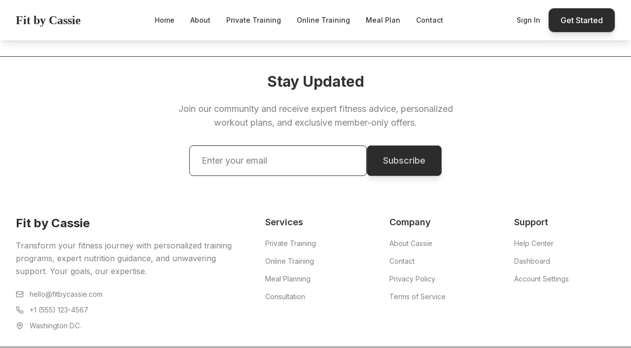

--- FILE ---
content_type: text/html; charset=utf-8
request_url: https://fitbycassie.com/en-ca/products/ivory-scrunch-leggings
body_size: 371
content:
<!doctype html><html lang="en"><head><meta charset="utf-8"/><link rel="icon" href="/favicon.ico"/><link rel="icon" type="image/png" sizes="32x32" href="/favicon-32x32.png"/><link rel="icon" type="image/png" sizes="16x16" href="/favicon-16x16.png"/><meta name="viewport" content="width=device-width,initial-scale=1"/><meta name="theme-color" content="#2C2C2C"/><meta name="description" content="Fit by Cassie - Professional fitness training with personalized private and online sessions, meal planning, and comprehensive wellness programs."/><link rel="apple-touch-icon" href="/apple-touch-icon.png"/><link rel="manifest" href="/manifest.json"/><link rel="preconnect" href="https://fonts.googleapis.com"><link rel="preconnect" href="https://fonts.gstatic.com" crossorigin><link href="https://fonts.googleapis.com/css2?family=Inter:wght@300;400;500;600;700&family=Poppins:wght@300;400;500;600;700&display=swap" rel="stylesheet"><title>Fit by Cassie - Professional Fitness Training</title><script defer="defer" src="/static/js/main.dfbb39d4.js"></script><link href="/static/css/main.b6deebef.css" rel="stylesheet"></head><body><noscript>You need to enable JavaScript to run this app.</noscript><div id="root"></div></body></html>

--- FILE ---
content_type: application/javascript; charset=utf-8
request_url: https://fitbycassie.com/static/js/main.dfbb39d4.js
body_size: 191961
content:
/*! For license information please see main.dfbb39d4.js.LICENSE.txt */
(()=>{var e={43:(e,t,n)=>{"use strict";e.exports=n(202)},153:(e,t,n)=>{"use strict";var r=n(43),s=Symbol.for("react.element"),a=Symbol.for("react.fragment"),i=Object.prototype.hasOwnProperty,o=r.__SECRET_INTERNALS_DO_NOT_USE_OR_YOU_WILL_BE_FIRED.ReactCurrentOwner,l={key:!0,ref:!0,__self:!0,__source:!0};function c(e,t,n){var r,a={},c=null,d=null;for(r in void 0!==n&&(c=""+n),void 0!==t.key&&(c=""+t.key),void 0!==t.ref&&(d=t.ref),t)i.call(t,r)&&!l.hasOwnProperty(r)&&(a[r]=t[r]);if(e&&e.defaultProps)for(r in t=e.defaultProps)void 0===a[r]&&(a[r]=t[r]);return{$$typeof:s,type:e,key:c,ref:d,props:a,_owner:o.current}}t.Fragment=a,t.jsx=c,t.jsxs=c},202:(e,t)=>{"use strict";var n=Symbol.for("react.element"),r=Symbol.for("react.portal"),s=Symbol.for("react.fragment"),a=Symbol.for("react.strict_mode"),i=Symbol.for("react.profiler"),o=Symbol.for("react.provider"),l=Symbol.for("react.context"),c=Symbol.for("react.forward_ref"),d=Symbol.for("react.suspense"),u=Symbol.for("react.memo"),h=Symbol.for("react.lazy"),m=Symbol.iterator;var p={isMounted:function(){return!1},enqueueForceUpdate:function(){},enqueueReplaceState:function(){},enqueueSetState:function(){}},f=Object.assign,g={};function x(e,t,n){this.props=e,this.context=t,this.refs=g,this.updater=n||p}function y(){}function v(e,t,n){this.props=e,this.context=t,this.refs=g,this.updater=n||p}x.prototype.isReactComponent={},x.prototype.setState=function(e,t){if("object"!==typeof e&&"function"!==typeof e&&null!=e)throw Error("setState(...): takes an object of state variables to update or a function which returns an object of state variables.");this.updater.enqueueSetState(this,e,t,"setState")},x.prototype.forceUpdate=function(e){this.updater.enqueueForceUpdate(this,e,"forceUpdate")},y.prototype=x.prototype;var b=v.prototype=new y;b.constructor=v,f(b,x.prototype),b.isPureReactComponent=!0;var w=Array.isArray,j=Object.prototype.hasOwnProperty,N={current:null},k={key:!0,ref:!0,__self:!0,__source:!0};function S(e,t,r){var s,a={},i=null,o=null;if(null!=t)for(s in void 0!==t.ref&&(o=t.ref),void 0!==t.key&&(i=""+t.key),t)j.call(t,s)&&!k.hasOwnProperty(s)&&(a[s]=t[s]);var l=arguments.length-2;if(1===l)a.children=r;else if(1<l){for(var c=Array(l),d=0;d<l;d++)c[d]=arguments[d+2];a.children=c}if(e&&e.defaultProps)for(s in l=e.defaultProps)void 0===a[s]&&(a[s]=l[s]);return{$$typeof:n,type:e,key:i,ref:o,props:a,_owner:N.current}}function _(e){return"object"===typeof e&&null!==e&&e.$$typeof===n}var C=/\/+/g;function P(e,t){return"object"===typeof e&&null!==e&&null!=e.key?function(e){var t={"=":"=0",":":"=2"};return"$"+e.replace(/[=:]/g,function(e){return t[e]})}(""+e.key):t.toString(36)}function E(e,t,s,a,i){var o=typeof e;"undefined"!==o&&"boolean"!==o||(e=null);var l=!1;if(null===e)l=!0;else switch(o){case"string":case"number":l=!0;break;case"object":switch(e.$$typeof){case n:case r:l=!0}}if(l)return i=i(l=e),e=""===a?"."+P(l,0):a,w(i)?(s="",null!=e&&(s=e.replace(C,"$&/")+"/"),E(i,t,s,"",function(e){return e})):null!=i&&(_(i)&&(i=function(e,t){return{$$typeof:n,type:e.type,key:t,ref:e.ref,props:e.props,_owner:e._owner}}(i,s+(!i.key||l&&l.key===i.key?"":(""+i.key).replace(C,"$&/")+"/")+e)),t.push(i)),1;if(l=0,a=""===a?".":a+":",w(e))for(var c=0;c<e.length;c++){var d=a+P(o=e[c],c);l+=E(o,t,s,d,i)}else if(d=function(e){return null===e||"object"!==typeof e?null:"function"===typeof(e=m&&e[m]||e["@@iterator"])?e:null}(e),"function"===typeof d)for(e=d.call(e),c=0;!(o=e.next()).done;)l+=E(o=o.value,t,s,d=a+P(o,c++),i);else if("object"===o)throw t=String(e),Error("Objects are not valid as a React child (found: "+("[object Object]"===t?"object with keys {"+Object.keys(e).join(", ")+"}":t)+"). If you meant to render a collection of children, use an array instead.");return l}function T(e,t,n){if(null==e)return e;var r=[],s=0;return E(e,r,"","",function(e){return t.call(n,e,s++)}),r}function A(e){if(-1===e._status){var t=e._result;(t=t()).then(function(t){0!==e._status&&-1!==e._status||(e._status=1,e._result=t)},function(t){0!==e._status&&-1!==e._status||(e._status=2,e._result=t)}),-1===e._status&&(e._status=0,e._result=t)}if(1===e._status)return e._result.default;throw e._result}var R={current:null},D={transition:null},I={ReactCurrentDispatcher:R,ReactCurrentBatchConfig:D,ReactCurrentOwner:N};function O(){throw Error("act(...) is not supported in production builds of React.")}t.Children={map:T,forEach:function(e,t,n){T(e,function(){t.apply(this,arguments)},n)},count:function(e){var t=0;return T(e,function(){t++}),t},toArray:function(e){return T(e,function(e){return e})||[]},only:function(e){if(!_(e))throw Error("React.Children.only expected to receive a single React element child.");return e}},t.Component=x,t.Fragment=s,t.Profiler=i,t.PureComponent=v,t.StrictMode=a,t.Suspense=d,t.__SECRET_INTERNALS_DO_NOT_USE_OR_YOU_WILL_BE_FIRED=I,t.act=O,t.cloneElement=function(e,t,r){if(null===e||void 0===e)throw Error("React.cloneElement(...): The argument must be a React element, but you passed "+e+".");var s=f({},e.props),a=e.key,i=e.ref,o=e._owner;if(null!=t){if(void 0!==t.ref&&(i=t.ref,o=N.current),void 0!==t.key&&(a=""+t.key),e.type&&e.type.defaultProps)var l=e.type.defaultProps;for(c in t)j.call(t,c)&&!k.hasOwnProperty(c)&&(s[c]=void 0===t[c]&&void 0!==l?l[c]:t[c])}var c=arguments.length-2;if(1===c)s.children=r;else if(1<c){l=Array(c);for(var d=0;d<c;d++)l[d]=arguments[d+2];s.children=l}return{$$typeof:n,type:e.type,key:a,ref:i,props:s,_owner:o}},t.createContext=function(e){return(e={$$typeof:l,_currentValue:e,_currentValue2:e,_threadCount:0,Provider:null,Consumer:null,_defaultValue:null,_globalName:null}).Provider={$$typeof:o,_context:e},e.Consumer=e},t.createElement=S,t.createFactory=function(e){var t=S.bind(null,e);return t.type=e,t},t.createRef=function(){return{current:null}},t.forwardRef=function(e){return{$$typeof:c,render:e}},t.isValidElement=_,t.lazy=function(e){return{$$typeof:h,_payload:{_status:-1,_result:e},_init:A}},t.memo=function(e,t){return{$$typeof:u,type:e,compare:void 0===t?null:t}},t.startTransition=function(e){var t=D.transition;D.transition={};try{e()}finally{D.transition=t}},t.unstable_act=O,t.useCallback=function(e,t){return R.current.useCallback(e,t)},t.useContext=function(e){return R.current.useContext(e)},t.useDebugValue=function(){},t.useDeferredValue=function(e){return R.current.useDeferredValue(e)},t.useEffect=function(e,t){return R.current.useEffect(e,t)},t.useId=function(){return R.current.useId()},t.useImperativeHandle=function(e,t,n){return R.current.useImperativeHandle(e,t,n)},t.useInsertionEffect=function(e,t){return R.current.useInsertionEffect(e,t)},t.useLayoutEffect=function(e,t){return R.current.useLayoutEffect(e,t)},t.useMemo=function(e,t){return R.current.useMemo(e,t)},t.useReducer=function(e,t,n){return R.current.useReducer(e,t,n)},t.useRef=function(e){return R.current.useRef(e)},t.useState=function(e){return R.current.useState(e)},t.useSyncExternalStore=function(e,t,n){return R.current.useSyncExternalStore(e,t,n)},t.useTransition=function(){return R.current.useTransition()},t.version="18.3.1"},210:function(e,t,n){"use strict";var r=this&&this.__importDefault||function(e){return e&&e.__esModule?e:{default:e}};Object.defineProperty(t,"__esModule",{value:!0});const s=r(n(829)),a=r(n(736)),i=n(745);class o{constructor(e){let{headers:t={},schema:n,fetch:r}=arguments.length>1&&void 0!==arguments[1]?arguments[1]:{};this.url=e,this.headers=Object.assign(Object.assign({},i.DEFAULT_HEADERS),t),this.schemaName=n,this.fetch=r}from(e){const t=new URL(`${this.url}/${e}`);return new s.default(t,{headers:Object.assign({},this.headers),schema:this.schemaName,fetch:this.fetch})}schema(e){return new o(this.url,{headers:this.headers,schema:e,fetch:this.fetch})}rpc(e){let t,n=arguments.length>1&&void 0!==arguments[1]?arguments[1]:{},{head:r=!1,get:s=!1,count:i}=arguments.length>2&&void 0!==arguments[2]?arguments[2]:{};const o=new URL(`${this.url}/rpc/${e}`);let l;r||s?(t=r?"HEAD":"GET",Object.entries(n).filter(e=>{let[t,n]=e;return void 0!==n}).map(e=>{let[t,n]=e;return[t,Array.isArray(n)?`{${n.join(",")}}`:`${n}`]}).forEach(e=>{let[t,n]=e;o.searchParams.append(t,n)})):(t="POST",l=n);const c=Object.assign({},this.headers);return i&&(c.Prefer=`count=${i}`),new a.default({method:t,url:o,headers:c,schema:this.schemaName,body:l,fetch:this.fetch,allowEmpty:!1})}}t.default=o},234:(e,t)=>{"use strict";function n(e,t){var n=e.length;e.push(t);e:for(;0<n;){var r=n-1>>>1,s=e[r];if(!(0<a(s,t)))break e;e[r]=t,e[n]=s,n=r}}function r(e){return 0===e.length?null:e[0]}function s(e){if(0===e.length)return null;var t=e[0],n=e.pop();if(n!==t){e[0]=n;e:for(var r=0,s=e.length,i=s>>>1;r<i;){var o=2*(r+1)-1,l=e[o],c=o+1,d=e[c];if(0>a(l,n))c<s&&0>a(d,l)?(e[r]=d,e[c]=n,r=c):(e[r]=l,e[o]=n,r=o);else{if(!(c<s&&0>a(d,n)))break e;e[r]=d,e[c]=n,r=c}}}return t}function a(e,t){var n=e.sortIndex-t.sortIndex;return 0!==n?n:e.id-t.id}if("object"===typeof performance&&"function"===typeof performance.now){var i=performance;t.unstable_now=function(){return i.now()}}else{var o=Date,l=o.now();t.unstable_now=function(){return o.now()-l}}var c=[],d=[],u=1,h=null,m=3,p=!1,f=!1,g=!1,x="function"===typeof setTimeout?setTimeout:null,y="function"===typeof clearTimeout?clearTimeout:null,v="undefined"!==typeof setImmediate?setImmediate:null;function b(e){for(var t=r(d);null!==t;){if(null===t.callback)s(d);else{if(!(t.startTime<=e))break;s(d),t.sortIndex=t.expirationTime,n(c,t)}t=r(d)}}function w(e){if(g=!1,b(e),!f)if(null!==r(c))f=!0,D(j);else{var t=r(d);null!==t&&I(w,t.startTime-e)}}function j(e,n){f=!1,g&&(g=!1,y(_),_=-1),p=!0;var a=m;try{for(b(n),h=r(c);null!==h&&(!(h.expirationTime>n)||e&&!E());){var i=h.callback;if("function"===typeof i){h.callback=null,m=h.priorityLevel;var o=i(h.expirationTime<=n);n=t.unstable_now(),"function"===typeof o?h.callback=o:h===r(c)&&s(c),b(n)}else s(c);h=r(c)}if(null!==h)var l=!0;else{var u=r(d);null!==u&&I(w,u.startTime-n),l=!1}return l}finally{h=null,m=a,p=!1}}"undefined"!==typeof navigator&&void 0!==navigator.scheduling&&void 0!==navigator.scheduling.isInputPending&&navigator.scheduling.isInputPending.bind(navigator.scheduling);var N,k=!1,S=null,_=-1,C=5,P=-1;function E(){return!(t.unstable_now()-P<C)}function T(){if(null!==S){var e=t.unstable_now();P=e;var n=!0;try{n=S(!0,e)}finally{n?N():(k=!1,S=null)}}else k=!1}if("function"===typeof v)N=function(){v(T)};else if("undefined"!==typeof MessageChannel){var A=new MessageChannel,R=A.port2;A.port1.onmessage=T,N=function(){R.postMessage(null)}}else N=function(){x(T,0)};function D(e){S=e,k||(k=!0,N())}function I(e,n){_=x(function(){e(t.unstable_now())},n)}t.unstable_IdlePriority=5,t.unstable_ImmediatePriority=1,t.unstable_LowPriority=4,t.unstable_NormalPriority=3,t.unstable_Profiling=null,t.unstable_UserBlockingPriority=2,t.unstable_cancelCallback=function(e){e.callback=null},t.unstable_continueExecution=function(){f||p||(f=!0,D(j))},t.unstable_forceFrameRate=function(e){0>e||125<e?console.error("forceFrameRate takes a positive int between 0 and 125, forcing frame rates higher than 125 fps is not supported"):C=0<e?Math.floor(1e3/e):5},t.unstable_getCurrentPriorityLevel=function(){return m},t.unstable_getFirstCallbackNode=function(){return r(c)},t.unstable_next=function(e){switch(m){case 1:case 2:case 3:var t=3;break;default:t=m}var n=m;m=t;try{return e()}finally{m=n}},t.unstable_pauseExecution=function(){},t.unstable_requestPaint=function(){},t.unstable_runWithPriority=function(e,t){switch(e){case 1:case 2:case 3:case 4:case 5:break;default:e=3}var n=m;m=e;try{return t()}finally{m=n}},t.unstable_scheduleCallback=function(e,s,a){var i=t.unstable_now();switch("object"===typeof a&&null!==a?a="number"===typeof(a=a.delay)&&0<a?i+a:i:a=i,e){case 1:var o=-1;break;case 2:o=250;break;case 5:o=1073741823;break;case 4:o=1e4;break;default:o=5e3}return e={id:u++,callback:s,priorityLevel:e,startTime:a,expirationTime:o=a+o,sortIndex:-1},a>i?(e.sortIndex=a,n(d,e),null===r(c)&&e===r(d)&&(g?(y(_),_=-1):g=!0,I(w,a-i))):(e.sortIndex=o,n(c,e),f||p||(f=!0,D(j))),e},t.unstable_shouldYield=E,t.unstable_wrapCallback=function(e){var t=m;return function(){var n=m;m=t;try{return e.apply(this,arguments)}finally{m=n}}}},286:function(e,t,n){"use strict";var r=this&&this.__importDefault||function(e){return e&&e.__esModule?e:{default:e}};Object.defineProperty(t,"__esModule",{value:!0});const s=r(n(630)),a=r(n(611));t.default=class{constructor(e){this.shouldThrowOnError=!1,this.method=e.method,this.url=e.url,this.headers=e.headers,this.schema=e.schema,this.body=e.body,this.shouldThrowOnError=e.shouldThrowOnError,this.signal=e.signal,this.isMaybeSingle=e.isMaybeSingle,e.fetch?this.fetch=e.fetch:"undefined"===typeof fetch?this.fetch=s.default:this.fetch=fetch}throwOnError(){return this.shouldThrowOnError=!0,this}setHeader(e,t){return this.headers=Object.assign({},this.headers),this.headers[e]=t,this}then(e,t){void 0===this.schema||(["GET","HEAD"].includes(this.method)?this.headers["Accept-Profile"]=this.schema:this.headers["Content-Profile"]=this.schema),"GET"!==this.method&&"HEAD"!==this.method&&(this.headers["Content-Type"]="application/json");let n=(0,this.fetch)(this.url.toString(),{method:this.method,headers:this.headers,body:JSON.stringify(this.body),signal:this.signal}).then(async e=>{var t,n,r;let s=null,i=null,o=null,l=e.status,c=e.statusText;if(e.ok){if("HEAD"!==this.method){const t=await e.text();""===t||(i="text/csv"===this.headers.Accept||this.headers.Accept&&this.headers.Accept.includes("application/vnd.pgrst.plan+text")?t:JSON.parse(t))}const r=null===(t=this.headers.Prefer)||void 0===t?void 0:t.match(/count=(exact|planned|estimated)/),a=null===(n=e.headers.get("content-range"))||void 0===n?void 0:n.split("/");r&&a&&a.length>1&&(o=parseInt(a[1])),this.isMaybeSingle&&"GET"===this.method&&Array.isArray(i)&&(i.length>1?(s={code:"PGRST116",details:`Results contain ${i.length} rows, application/vnd.pgrst.object+json requires 1 row`,hint:null,message:"JSON object requested, multiple (or no) rows returned"},i=null,o=null,l=406,c="Not Acceptable"):i=1===i.length?i[0]:null)}else{const t=await e.text();try{s=JSON.parse(t),Array.isArray(s)&&404===e.status&&(i=[],s=null,l=200,c="OK")}catch(d){404===e.status&&""===t?(l=204,c="No Content"):s={message:t}}if(s&&this.isMaybeSingle&&(null===(r=null===s||void 0===s?void 0:s.details)||void 0===r?void 0:r.includes("0 rows"))&&(s=null,l=200,c="OK"),s&&this.shouldThrowOnError)throw new a.default(s)}return{error:s,data:i,count:o,status:l,statusText:c}});return this.shouldThrowOnError||(n=n.catch(e=>{var t,n,r;return{error:{message:`${null!==(t=null===e||void 0===e?void 0:e.name)&&void 0!==t?t:"FetchError"}: ${null===e||void 0===e?void 0:e.message}`,details:`${null!==(n=null===e||void 0===e?void 0:e.stack)&&void 0!==n?n:""}`,hint:"",code:`${null!==(r=null===e||void 0===e?void 0:e.code)&&void 0!==r?r:""}`},data:null,count:null,status:0,statusText:""}})),n.then(e,t)}returns(){return this}overrideTypes(){return this}}},374:function(e,t,n){"use strict";var r=this&&this.__importDefault||function(e){return e&&e.__esModule?e:{default:e}};Object.defineProperty(t,"__esModule",{value:!0});const s=r(n(286));class a extends s.default{select(e){let t=!1;const n=(null!==e&&void 0!==e?e:"*").split("").map(e=>/\s/.test(e)&&!t?"":('"'===e&&(t=!t),e)).join("");return this.url.searchParams.set("select",n),this.headers.Prefer&&(this.headers.Prefer+=","),this.headers.Prefer+="return=representation",this}order(e){let{ascending:t=!0,nullsFirst:n,foreignTable:r,referencedTable:s=r}=arguments.length>1&&void 0!==arguments[1]?arguments[1]:{};const a=s?`${s}.order`:"order",i=this.url.searchParams.get(a);return this.url.searchParams.set(a,`${i?`${i},`:""}${e}.${t?"asc":"desc"}${void 0===n?"":n?".nullsfirst":".nullslast"}`),this}limit(e){let{foreignTable:t,referencedTable:n=t}=arguments.length>1&&void 0!==arguments[1]?arguments[1]:{};const r="undefined"===typeof n?"limit":`${n}.limit`;return this.url.searchParams.set(r,`${e}`),this}range(e,t){let{foreignTable:n,referencedTable:r=n}=arguments.length>2&&void 0!==arguments[2]?arguments[2]:{};const s="undefined"===typeof r?"offset":`${r}.offset`,a="undefined"===typeof r?"limit":`${r}.limit`;return this.url.searchParams.set(s,`${e}`),this.url.searchParams.set(a,""+(t-e+1)),this}abortSignal(e){return this.signal=e,this}single(){return this.headers.Accept="application/vnd.pgrst.object+json",this}maybeSingle(){return"GET"===this.method?this.headers.Accept="application/json":this.headers.Accept="application/vnd.pgrst.object+json",this.isMaybeSingle=!0,this}csv(){return this.headers.Accept="text/csv",this}geojson(){return this.headers.Accept="application/geo+json",this}explain(){let{analyze:e=!1,verbose:t=!1,settings:n=!1,buffers:r=!1,wal:s=!1,format:a="text"}=arguments.length>0&&void 0!==arguments[0]?arguments[0]:{};var i;const o=[e?"analyze":null,t?"verbose":null,n?"settings":null,r?"buffers":null,s?"wal":null].filter(Boolean).join("|"),l=null!==(i=this.headers.Accept)&&void 0!==i?i:"application/json";return this.headers.Accept=`application/vnd.pgrst.plan+${a}; for="${l}"; options=${o};`,this}rollback(){var e;return(null!==(e=this.headers.Prefer)&&void 0!==e?e:"").trim().length>0?this.headers.Prefer+=",tx=rollback":this.headers.Prefer="tx=rollback",this}returns(){return this}}t.default=a},391:(e,t,n)=>{"use strict";var r=n(950);t.createRoot=r.createRoot,t.hydrateRoot=r.hydrateRoot},393:function(e,t,n){!function(e,t){"use strict";function n(e,t){var n=Object.keys(e);if(Object.getOwnPropertySymbols){var r=Object.getOwnPropertySymbols(e);t&&(r=r.filter(function(t){return Object.getOwnPropertyDescriptor(e,t).enumerable})),n.push.apply(n,r)}return n}function r(e){for(var t=1;t<arguments.length;t++){var r=null!=arguments[t]?arguments[t]:{};t%2?n(Object(r),!0).forEach(function(t){a(e,t,r[t])}):Object.getOwnPropertyDescriptors?Object.defineProperties(e,Object.getOwnPropertyDescriptors(r)):n(Object(r)).forEach(function(t){Object.defineProperty(e,t,Object.getOwnPropertyDescriptor(r,t))})}return e}function s(e){return s="function"===typeof Symbol&&"symbol"===typeof Symbol.iterator?function(e){return typeof e}:function(e){return e&&"function"===typeof Symbol&&e.constructor===Symbol&&e!==Symbol.prototype?"symbol":typeof e},s(e)}function a(e,t,n){return t in e?Object.defineProperty(e,t,{value:n,enumerable:!0,configurable:!0,writable:!0}):e[t]=n,e}function i(e,t){if(null==e)return{};var n,r,s={},a=Object.keys(e);for(r=0;r<a.length;r++)n=a[r],t.indexOf(n)>=0||(s[n]=e[n]);return s}function o(e,t){if(null==e)return{};var n,r,s=i(e,t);if(Object.getOwnPropertySymbols){var a=Object.getOwnPropertySymbols(e);for(r=0;r<a.length;r++)n=a[r],t.indexOf(n)>=0||Object.prototype.propertyIsEnumerable.call(e,n)&&(s[n]=e[n])}return s}function l(e,t){return c(e)||d(e,t)||u(e,t)||m()}function c(e){if(Array.isArray(e))return e}function d(e,t){var n=e&&("undefined"!==typeof Symbol&&e[Symbol.iterator]||e["@@iterator"]);if(null!=n){var r,s,a=[],i=!0,o=!1;try{for(n=n.call(e);!(i=(r=n.next()).done)&&(a.push(r.value),!t||a.length!==t);i=!0);}catch(l){o=!0,s=l}finally{try{i||null==n.return||n.return()}finally{if(o)throw s}}return a}}function u(e,t){if(e){if("string"===typeof e)return h(e,t);var n=Object.prototype.toString.call(e).slice(8,-1);return"Object"===n&&e.constructor&&(n=e.constructor.name),"Map"===n||"Set"===n?Array.from(e):"Arguments"===n||/^(?:Ui|I)nt(?:8|16|32)(?:Clamped)?Array$/.test(n)?h(e,t):void 0}}function h(e,t){(null==t||t>e.length)&&(t=e.length);for(var n=0,r=new Array(t);n<t;n++)r[n]=e[n];return r}function m(){throw new TypeError("Invalid attempt to destructure non-iterable instance.\nIn order to be iterable, non-array objects must have a [Symbol.iterator]() method.")}function p(e){return e&&e.__esModule&&Object.prototype.hasOwnProperty.call(e,"default")?e.default:e}var f,g,x,y,v={exports:{}};function b(){return g?f:(g=1,f="SECRET_DO_NOT_PASS_THIS_OR_YOU_WILL_BE_FIRED")}function w(){if(y)return x;y=1;var e=b();function t(){}function n(){}return n.resetWarningCache=t,x=function(){function r(t,n,r,s,a,i){if(i!==e){var o=new Error("Calling PropTypes validators directly is not supported by the `prop-types` package. Use PropTypes.checkPropTypes() to call them. Read more at http://fb.me/use-check-prop-types");throw o.name="Invariant Violation",o}}function s(){return r}r.isRequired=r;var a={array:r,bool:r,func:r,number:r,object:r,string:r,symbol:r,any:r,arrayOf:s,element:r,elementType:r,instanceOf:s,node:r,objectOf:s,oneOf:s,oneOfType:s,shape:s,exact:s,checkPropTypes:n,resetWarningCache:t};return a.PropTypes=a,a}}v.exports=w()();var j=p(v.exports),N=function(e,n,r){var s=!!r,a=t.useRef(r);t.useEffect(function(){a.current=r},[r]),t.useEffect(function(){if(!s||!e)return function(){};var t=function(){a.current&&a.current.apply(a,arguments)};return e.on(n,t),function(){e.off(n,t)}},[s,n,e,a])},k=function(e){var n=t.useRef(e);return t.useEffect(function(){n.current=e},[e]),n.current},S=function(e){return null!==e&&"object"===s(e)},_=function(e){return S(e)&&"function"===typeof e.then},C=function(e){return S(e)&&"function"===typeof e.elements&&"function"===typeof e.createToken&&"function"===typeof e.createPaymentMethod&&"function"===typeof e.confirmCardPayment},P="[object Object]",E=function e(t,n){if(!S(t)||!S(n))return t===n;var r=Array.isArray(t);if(r!==Array.isArray(n))return!1;var s=Object.prototype.toString.call(t)===P;if(s!==(Object.prototype.toString.call(n)===P))return!1;if(!s&&!r)return t===n;var a=Object.keys(t),i=Object.keys(n);if(a.length!==i.length)return!1;for(var o={},l=0;l<a.length;l+=1)o[a[l]]=!0;for(var c=0;c<i.length;c+=1)o[i[c]]=!0;var d=Object.keys(o);if(d.length!==a.length)return!1;var u=t,h=n,m=function(t){return e(u[t],h[t])};return d.every(m)},T=function(e,t,n){return S(e)?Object.keys(e).reduce(function(s,i){var o=!S(t)||!E(e[i],t[i]);return n.includes(i)?(o&&console.warn("Unsupported prop change: options.".concat(i," is not a mutable property.")),s):o?r(r({},s||{}),{},a({},i,e[i])):s},null):null},A="Invalid prop `stripe` supplied to `Elements`. We recommend using the `loadStripe` utility from `@stripe/stripe-js`. See https://stripe.com/docs/stripe-js/react#elements-props-stripe for details.",R=function(e){var t=arguments.length>1&&void 0!==arguments[1]?arguments[1]:A;if(null===e||C(e))return e;throw new Error(t)},D=function(e){var t=arguments.length>1&&void 0!==arguments[1]?arguments[1]:A;if(_(e))return{tag:"async",stripePromise:Promise.resolve(e).then(function(e){return R(e,t)})};var n=R(e,t);return null===n?{tag:"empty"}:{tag:"sync",stripe:n}},I=function(e){e&&e._registerWrapper&&e.registerAppInfo&&(e._registerWrapper({name:"react-stripe-js",version:"2.8.1"}),e.registerAppInfo({name:"react-stripe-js",version:"2.8.1",url:"https://stripe.com/docs/stripe-js/react"}))},O=t.createContext(null);O.displayName="ElementsContext";var M=function(e,t){if(!e)throw new Error("Could not find Elements context; You need to wrap the part of your app that ".concat(t," in an <Elements> provider."));return e},L=function(e){var n=e.stripe,r=e.options,s=e.children,a=t.useMemo(function(){return D(n)},[n]),i=l(t.useState(function(){return{stripe:"sync"===a.tag?a.stripe:null,elements:"sync"===a.tag?a.stripe.elements(r):null}}),2),o=i[0],c=i[1];t.useEffect(function(){var e=!0,t=function(e){c(function(t){return t.stripe?t:{stripe:e,elements:e.elements(r)}})};return"async"!==a.tag||o.stripe?"sync"!==a.tag||o.stripe||t(a.stripe):a.stripePromise.then(function(n){n&&e&&t(n)}),function(){e=!1}},[a,o,r]);var d=k(n);t.useEffect(function(){null!==d&&d!==n&&console.warn("Unsupported prop change on Elements: You cannot change the `stripe` prop after setting it.")},[d,n]);var u=k(r);return t.useEffect(function(){if(o.elements){var e=T(r,u,["clientSecret","fonts"]);e&&o.elements.update(e)}},[r,u,o.elements]),t.useEffect(function(){I(o.stripe)},[o.stripe]),t.createElement(O.Provider,{value:o},s)};L.propTypes={stripe:j.any,options:j.object};var U=function(e){var n=t.useContext(O);return M(n,e)},z=function(){return U("calls useElements()").elements},F=function(e){return(0,e.children)(U("mounts <ElementsConsumer>"))};F.propTypes={children:j.func.isRequired};var $=["on","session"],V=t.createContext(null);V.displayName="CustomCheckoutSdkContext";var B=function(e,t){if(!e)throw new Error("Could not find CustomCheckoutProvider context; You need to wrap the part of your app that ".concat(t," in an <CustomCheckoutProvider> provider."));return e},W=t.createContext(null);W.displayName="CustomCheckoutContext";var q=function(e,t){if(!e)return null;e.on,e.session;var n=o(e,$);return r(r({},n),t||e.session())},H="Invalid prop `stripe` supplied to `CustomCheckoutProvider`. We recommend using the `loadStripe` utility from `@stripe/stripe-js`. See https://stripe.com/docs/stripe-js/react#elements-props-stripe for details.",Y=function(e){var n=e.stripe,r=e.options,s=e.children,a=t.useMemo(function(){return D(n,H)},[n]),i=l(t.useState(null),2),o=i[0],c=i[1],d=l(t.useState(function(){return{stripe:"sync"===a.tag?a.stripe:null,customCheckoutSdk:null}}),2),u=d[0],h=d[1],m=function(e,t){h(function(n){return n.stripe&&n.customCheckoutSdk?n:{stripe:e,customCheckoutSdk:t}})},p=t.useRef(!1);t.useEffect(function(){var e=!0;return"async"!==a.tag||u.stripe?"sync"===a.tag&&a.stripe&&!p.current&&(p.current=!0,a.stripe.initCustomCheckout(r).then(function(e){e&&(m(a.stripe,e),e.on("change",c))})):a.stripePromise.then(function(t){t&&e&&!p.current&&(p.current=!0,t.initCustomCheckout(r).then(function(e){e&&(m(t,e),e.on("change",c))}))}),function(){e=!1}},[a,u,r,c]);var f=k(n);t.useEffect(function(){null!==f&&f!==n&&console.warn("Unsupported prop change on CustomCheckoutProvider: You cannot change the `stripe` prop after setting it.")},[f,n]);var g=k(r);t.useEffect(function(){var e,t;if(u.customCheckoutSdk){!r.clientSecret||S(g)||E(r.clientSecret,g.clientSecret)||console.warn("Unsupported prop change: options.client_secret is not a mutable property.");var n=null===g||void 0===g||null===(e=g.elementsOptions)||void 0===e?void 0:e.appearance,s=null===r||void 0===r||null===(t=r.elementsOptions)||void 0===t?void 0:t.appearance;s&&!E(s,n)&&u.customCheckoutSdk.changeAppearance(s)}},[r,g,u.customCheckoutSdk]),t.useEffect(function(){I(u.stripe)},[u.stripe]);var x=t.useMemo(function(){return q(u.customCheckoutSdk,o)},[u.customCheckoutSdk,o]);return u.customCheckoutSdk?t.createElement(V.Provider,{value:u},t.createElement(W.Provider,{value:x},s)):null};Y.propTypes={stripe:j.any,options:j.shape({clientSecret:j.string.isRequired,elementsOptions:j.object}).isRequired};var G=function(e){var n=t.useContext(V);return B(n,e)},K=function(e){var n=t.useContext(V),r=t.useContext(O);if(n&&r)throw new Error("You cannot wrap the part of your app that ".concat(e," in both <CustomCheckoutProvider> and <Elements> providers."));return n?B(n,e):M(r,e)},J=function(){G("calls useCustomCheckout()");var e=t.useContext(W);if(!e)throw new Error("Could not find CustomCheckout Context; You need to wrap the part of your app that calls useCustomCheckout() in an <CustomCheckoutProvider> provider.");return e},X=function(e){return e.charAt(0).toUpperCase()+e.slice(1)},Q=function(e,n){var r="".concat(X(e),"Element"),s=n?function(e){K("mounts <".concat(r,">"));var n=e.id,s=e.className;return t.createElement("div",{id:n,className:s})}:function(n){var s,a=n.id,i=n.className,o=n.options,c=void 0===o?{}:o,d=n.onBlur,u=n.onFocus,h=n.onReady,m=n.onChange,p=n.onEscape,f=n.onClick,g=n.onLoadError,x=n.onLoaderStart,y=n.onNetworksChange,v=n.onConfirm,b=n.onCancel,w=n.onShippingAddressChange,j=n.onShippingRateChange,S=K("mounts <".concat(r,">")),_="elements"in S?S.elements:null,C="customCheckoutSdk"in S?S.customCheckoutSdk:null,P=l(t.useState(null),2),E=P[0],A=P[1],R=t.useRef(null),D=t.useRef(null);N(E,"blur",d),N(E,"focus",u),N(E,"escape",p),N(E,"click",f),N(E,"loaderror",g),N(E,"loaderstart",x),N(E,"networkschange",y),N(E,"confirm",v),N(E,"cancel",b),N(E,"shippingaddresschange",w),N(E,"shippingratechange",j),N(E,"change",m),h&&(s="expressCheckout"===e?h:function(){h(E)}),N(E,"ready",s),t.useLayoutEffect(function(){if(null===R.current&&null!==D.current&&(_||C)){var t=null;C?t=C.createElement(e,c):_&&(t=_.create(e,c)),R.current=t,A(t),t&&t.mount(D.current)}},[_,C,c]);var I=k(c);return t.useEffect(function(){if(R.current){var e=T(c,I,["paymentRequest"]);e&&"update"in R.current&&R.current.update(e)}},[c,I]),t.useLayoutEffect(function(){return function(){if(R.current&&"function"===typeof R.current.destroy)try{R.current.destroy(),R.current=null}catch(e){}}},[]),t.createElement("div",{id:a,className:i,ref:D})};return s.propTypes={id:j.string,className:j.string,onChange:j.func,onBlur:j.func,onFocus:j.func,onReady:j.func,onEscape:j.func,onClick:j.func,onLoadError:j.func,onLoaderStart:j.func,onNetworksChange:j.func,onConfirm:j.func,onCancel:j.func,onShippingAddressChange:j.func,onShippingRateChange:j.func,options:j.object},s.displayName=r,s.__elementType=e,s},Z="undefined"===typeof window,ee=t.createContext(null);ee.displayName="EmbeddedCheckoutProviderContext";var te=function(){var e=t.useContext(ee);if(!e)throw new Error("<EmbeddedCheckout> must be used within <EmbeddedCheckoutProvider>");return e},ne="Invalid prop `stripe` supplied to `EmbeddedCheckoutProvider`. We recommend using the `loadStripe` utility from `@stripe/stripe-js`. See https://stripe.com/docs/stripe-js/react#elements-props-stripe for details.",re=function(e){var n=e.stripe,r=e.options,s=e.children,a=t.useMemo(function(){return D(n,ne)},[n]),i=t.useRef(null),o=t.useRef(null),c=l(t.useState({embeddedCheckout:null}),2),d=c[0],u=c[1];t.useEffect(function(){if(!o.current&&!i.current){var e=function(e){o.current||i.current||(o.current=e,i.current=o.current.initEmbeddedCheckout(r).then(function(e){u({embeddedCheckout:e})}))};"async"!==a.tag||o.current||!r.clientSecret&&!r.fetchClientSecret?"sync"!==a.tag||o.current||!r.clientSecret&&!r.fetchClientSecret||e(a.stripe):a.stripePromise.then(function(t){t&&e(t)})}},[a,r,d,o]),t.useEffect(function(){return function(){d.embeddedCheckout?(i.current=null,d.embeddedCheckout.destroy()):i.current&&i.current.then(function(){i.current=null,d.embeddedCheckout&&d.embeddedCheckout.destroy()})}},[d.embeddedCheckout]),t.useEffect(function(){I(o)},[o]);var h=k(n);t.useEffect(function(){null!==h&&h!==n&&console.warn("Unsupported prop change on EmbeddedCheckoutProvider: You cannot change the `stripe` prop after setting it.")},[h,n]);var m=k(r);return t.useEffect(function(){null!=m&&(null!=r?(void 0===r.clientSecret&&void 0===r.fetchClientSecret&&console.warn("Invalid props passed to EmbeddedCheckoutProvider: You must provide one of either `options.fetchClientSecret` or `options.clientSecret`."),null!=m.clientSecret&&r.clientSecret!==m.clientSecret&&console.warn("Unsupported prop change on EmbeddedCheckoutProvider: You cannot change the client secret after setting it. Unmount and create a new instance of EmbeddedCheckoutProvider instead."),null!=m.fetchClientSecret&&r.fetchClientSecret!==m.fetchClientSecret&&console.warn("Unsupported prop change on EmbeddedCheckoutProvider: You cannot change fetchClientSecret after setting it. Unmount and create a new instance of EmbeddedCheckoutProvider instead."),null!=m.onComplete&&r.onComplete!==m.onComplete&&console.warn("Unsupported prop change on EmbeddedCheckoutProvider: You cannot change the onComplete option after setting it."),null!=m.onShippingDetailsChange&&r.onShippingDetailsChange!==m.onShippingDetailsChange&&console.warn("Unsupported prop change on EmbeddedCheckoutProvider: You cannot change the onShippingDetailsChange option after setting it."),null!=m.onLineItemsChange&&r.onLineItemsChange!==m.onLineItemsChange&&console.warn("Unsupported prop change on EmbeddedCheckoutProvider: You cannot change the onLineItemsChange option after setting it.")):console.warn("Unsupported prop change on EmbeddedCheckoutProvider: You cannot unset options after setting them."))},[m,r]),t.createElement(ee.Provider,{value:d},s)},se=function(e){var n=e.id,r=e.className,s=te().embeddedCheckout,a=t.useRef(!1),i=t.useRef(null);return t.useLayoutEffect(function(){return!a.current&&s&&null!==i.current&&(s.mount(i.current),a.current=!0),function(){if(a.current&&s)try{s.unmount(),a.current=!1}catch(e){}}},[s]),t.createElement("div",{ref:i,id:n,className:r})},ae=function(e){var n=e.id,r=e.className;return te(),t.createElement("div",{id:n,className:r})},ie=Z?ae:se,oe=function(){return K("calls useStripe()").stripe},le=Q("auBankAccount",Z),ce=Q("card",Z),de=Q("cardNumber",Z),ue=Q("cardExpiry",Z),he=Q("cardCvc",Z),me=Q("fpxBank",Z),pe=Q("iban",Z),fe=Q("idealBank",Z),ge=Q("p24Bank",Z),xe=Q("epsBank",Z),ye=Q("payment",Z),ve=Q("expressCheckout",Z),be=Q("currencySelector",Z),we=Q("paymentRequestButton",Z),je=Q("linkAuthentication",Z),Ne=Q("address",Z),ke=Q("shippingAddress",Z),Se=Q("paymentMethodMessaging",Z),_e=Q("affirmMessage",Z),Ce=Q("afterpayClearpayMessage",Z);e.AddressElement=Ne,e.AffirmMessageElement=_e,e.AfterpayClearpayMessageElement=Ce,e.AuBankAccountElement=le,e.CardCvcElement=he,e.CardElement=ce,e.CardExpiryElement=ue,e.CardNumberElement=de,e.CurrencySelectorElement=be,e.CustomCheckoutProvider=Y,e.Elements=L,e.ElementsConsumer=F,e.EmbeddedCheckout=ie,e.EmbeddedCheckoutProvider=re,e.EpsBankElement=xe,e.ExpressCheckoutElement=ve,e.FpxBankElement=me,e.IbanElement=pe,e.IdealBankElement=fe,e.LinkAuthenticationElement=je,e.P24BankElement=ge,e.PaymentElement=ye,e.PaymentMethodMessagingElement=Se,e.PaymentRequestButtonElement=we,e.ShippingAddressElement=ke,e.useCustomCheckout=J,e.useElements=z,e.useStripe=oe}(t,n(43))},400:(e,t)=>{"use strict";Object.defineProperty(t,"__esModule",{value:!0}),t.version=void 0,t.version="0.0.0-automated"},579:(e,t,n)=>{"use strict";e.exports=n(153)},611:(e,t)=>{"use strict";Object.defineProperty(t,"__esModule",{value:!0});class n extends Error{constructor(e){super(e.message),this.name="PostgrestError",this.details=e.details,this.hint=e.hint,this.code=e.code}}t.default=n},630:(e,t,n)=>{"use strict";n.r(t),n.d(t,{Headers:()=>i,Request:()=>o,Response:()=>l,default:()=>a,fetch:()=>s});var r=function(){if("undefined"!==typeof self)return self;if("undefined"!==typeof window)return window;if("undefined"!==typeof n.g)return n.g;throw new Error("unable to locate global object")}();const s=r.fetch,a=r.fetch.bind(r),i=r.Headers,o=r.Request,l=r.Response},730:(e,t,n)=>{"use strict";var r=n(43),s=n(853);function a(e){for(var t="https://reactjs.org/docs/error-decoder.html?invariant="+e,n=1;n<arguments.length;n++)t+="&args[]="+encodeURIComponent(arguments[n]);return"Minified React error #"+e+"; visit "+t+" for the full message or use the non-minified dev environment for full errors and additional helpful warnings."}var i=new Set,o={};function l(e,t){c(e,t),c(e+"Capture",t)}function c(e,t){for(o[e]=t,e=0;e<t.length;e++)i.add(t[e])}var d=!("undefined"===typeof window||"undefined"===typeof window.document||"undefined"===typeof window.document.createElement),u=Object.prototype.hasOwnProperty,h=/^[:A-Z_a-z\u00C0-\u00D6\u00D8-\u00F6\u00F8-\u02FF\u0370-\u037D\u037F-\u1FFF\u200C-\u200D\u2070-\u218F\u2C00-\u2FEF\u3001-\uD7FF\uF900-\uFDCF\uFDF0-\uFFFD][:A-Z_a-z\u00C0-\u00D6\u00D8-\u00F6\u00F8-\u02FF\u0370-\u037D\u037F-\u1FFF\u200C-\u200D\u2070-\u218F\u2C00-\u2FEF\u3001-\uD7FF\uF900-\uFDCF\uFDF0-\uFFFD\-.0-9\u00B7\u0300-\u036F\u203F-\u2040]*$/,m={},p={};function f(e,t,n,r,s,a,i){this.acceptsBooleans=2===t||3===t||4===t,this.attributeName=r,this.attributeNamespace=s,this.mustUseProperty=n,this.propertyName=e,this.type=t,this.sanitizeURL=a,this.removeEmptyString=i}var g={};"children dangerouslySetInnerHTML defaultValue defaultChecked innerHTML suppressContentEditableWarning suppressHydrationWarning style".split(" ").forEach(function(e){g[e]=new f(e,0,!1,e,null,!1,!1)}),[["acceptCharset","accept-charset"],["className","class"],["htmlFor","for"],["httpEquiv","http-equiv"]].forEach(function(e){var t=e[0];g[t]=new f(t,1,!1,e[1],null,!1,!1)}),["contentEditable","draggable","spellCheck","value"].forEach(function(e){g[e]=new f(e,2,!1,e.toLowerCase(),null,!1,!1)}),["autoReverse","externalResourcesRequired","focusable","preserveAlpha"].forEach(function(e){g[e]=new f(e,2,!1,e,null,!1,!1)}),"allowFullScreen async autoFocus autoPlay controls default defer disabled disablePictureInPicture disableRemotePlayback formNoValidate hidden loop noModule noValidate open playsInline readOnly required reversed scoped seamless itemScope".split(" ").forEach(function(e){g[e]=new f(e,3,!1,e.toLowerCase(),null,!1,!1)}),["checked","multiple","muted","selected"].forEach(function(e){g[e]=new f(e,3,!0,e,null,!1,!1)}),["capture","download"].forEach(function(e){g[e]=new f(e,4,!1,e,null,!1,!1)}),["cols","rows","size","span"].forEach(function(e){g[e]=new f(e,6,!1,e,null,!1,!1)}),["rowSpan","start"].forEach(function(e){g[e]=new f(e,5,!1,e.toLowerCase(),null,!1,!1)});var x=/[\-:]([a-z])/g;function y(e){return e[1].toUpperCase()}function v(e,t,n,r){var s=g.hasOwnProperty(t)?g[t]:null;(null!==s?0!==s.type:r||!(2<t.length)||"o"!==t[0]&&"O"!==t[0]||"n"!==t[1]&&"N"!==t[1])&&(function(e,t,n,r){if(null===t||"undefined"===typeof t||function(e,t,n,r){if(null!==n&&0===n.type)return!1;switch(typeof t){case"function":case"symbol":return!0;case"boolean":return!r&&(null!==n?!n.acceptsBooleans:"data-"!==(e=e.toLowerCase().slice(0,5))&&"aria-"!==e);default:return!1}}(e,t,n,r))return!0;if(r)return!1;if(null!==n)switch(n.type){case 3:return!t;case 4:return!1===t;case 5:return isNaN(t);case 6:return isNaN(t)||1>t}return!1}(t,n,s,r)&&(n=null),r||null===s?function(e){return!!u.call(p,e)||!u.call(m,e)&&(h.test(e)?p[e]=!0:(m[e]=!0,!1))}(t)&&(null===n?e.removeAttribute(t):e.setAttribute(t,""+n)):s.mustUseProperty?e[s.propertyName]=null===n?3!==s.type&&"":n:(t=s.attributeName,r=s.attributeNamespace,null===n?e.removeAttribute(t):(n=3===(s=s.type)||4===s&&!0===n?"":""+n,r?e.setAttributeNS(r,t,n):e.setAttribute(t,n))))}"accent-height alignment-baseline arabic-form baseline-shift cap-height clip-path clip-rule color-interpolation color-interpolation-filters color-profile color-rendering dominant-baseline enable-background fill-opacity fill-rule flood-color flood-opacity font-family font-size font-size-adjust font-stretch font-style font-variant font-weight glyph-name glyph-orientation-horizontal glyph-orientation-vertical horiz-adv-x horiz-origin-x image-rendering letter-spacing lighting-color marker-end marker-mid marker-start overline-position overline-thickness paint-order panose-1 pointer-events rendering-intent shape-rendering stop-color stop-opacity strikethrough-position strikethrough-thickness stroke-dasharray stroke-dashoffset stroke-linecap stroke-linejoin stroke-miterlimit stroke-opacity stroke-width text-anchor text-decoration text-rendering underline-position underline-thickness unicode-bidi unicode-range units-per-em v-alphabetic v-hanging v-ideographic v-mathematical vector-effect vert-adv-y vert-origin-x vert-origin-y word-spacing writing-mode xmlns:xlink x-height".split(" ").forEach(function(e){var t=e.replace(x,y);g[t]=new f(t,1,!1,e,null,!1,!1)}),"xlink:actuate xlink:arcrole xlink:role xlink:show xlink:title xlink:type".split(" ").forEach(function(e){var t=e.replace(x,y);g[t]=new f(t,1,!1,e,"http://www.w3.org/1999/xlink",!1,!1)}),["xml:base","xml:lang","xml:space"].forEach(function(e){var t=e.replace(x,y);g[t]=new f(t,1,!1,e,"http://www.w3.org/XML/1998/namespace",!1,!1)}),["tabIndex","crossOrigin"].forEach(function(e){g[e]=new f(e,1,!1,e.toLowerCase(),null,!1,!1)}),g.xlinkHref=new f("xlinkHref",1,!1,"xlink:href","http://www.w3.org/1999/xlink",!0,!1),["src","href","action","formAction"].forEach(function(e){g[e]=new f(e,1,!1,e.toLowerCase(),null,!0,!0)});var b=r.__SECRET_INTERNALS_DO_NOT_USE_OR_YOU_WILL_BE_FIRED,w=Symbol.for("react.element"),j=Symbol.for("react.portal"),N=Symbol.for("react.fragment"),k=Symbol.for("react.strict_mode"),S=Symbol.for("react.profiler"),_=Symbol.for("react.provider"),C=Symbol.for("react.context"),P=Symbol.for("react.forward_ref"),E=Symbol.for("react.suspense"),T=Symbol.for("react.suspense_list"),A=Symbol.for("react.memo"),R=Symbol.for("react.lazy");Symbol.for("react.scope"),Symbol.for("react.debug_trace_mode");var D=Symbol.for("react.offscreen");Symbol.for("react.legacy_hidden"),Symbol.for("react.cache"),Symbol.for("react.tracing_marker");var I=Symbol.iterator;function O(e){return null===e||"object"!==typeof e?null:"function"===typeof(e=I&&e[I]||e["@@iterator"])?e:null}var M,L=Object.assign;function U(e){if(void 0===M)try{throw Error()}catch(n){var t=n.stack.trim().match(/\n( *(at )?)/);M=t&&t[1]||""}return"\n"+M+e}var z=!1;function F(e,t){if(!e||z)return"";z=!0;var n=Error.prepareStackTrace;Error.prepareStackTrace=void 0;try{if(t)if(t=function(){throw Error()},Object.defineProperty(t.prototype,"props",{set:function(){throw Error()}}),"object"===typeof Reflect&&Reflect.construct){try{Reflect.construct(t,[])}catch(c){var r=c}Reflect.construct(e,[],t)}else{try{t.call()}catch(c){r=c}e.call(t.prototype)}else{try{throw Error()}catch(c){r=c}e()}}catch(c){if(c&&r&&"string"===typeof c.stack){for(var s=c.stack.split("\n"),a=r.stack.split("\n"),i=s.length-1,o=a.length-1;1<=i&&0<=o&&s[i]!==a[o];)o--;for(;1<=i&&0<=o;i--,o--)if(s[i]!==a[o]){if(1!==i||1!==o)do{if(i--,0>--o||s[i]!==a[o]){var l="\n"+s[i].replace(" at new "," at ");return e.displayName&&l.includes("<anonymous>")&&(l=l.replace("<anonymous>",e.displayName)),l}}while(1<=i&&0<=o);break}}}finally{z=!1,Error.prepareStackTrace=n}return(e=e?e.displayName||e.name:"")?U(e):""}function $(e){switch(e.tag){case 5:return U(e.type);case 16:return U("Lazy");case 13:return U("Suspense");case 19:return U("SuspenseList");case 0:case 2:case 15:return e=F(e.type,!1);case 11:return e=F(e.type.render,!1);case 1:return e=F(e.type,!0);default:return""}}function V(e){if(null==e)return null;if("function"===typeof e)return e.displayName||e.name||null;if("string"===typeof e)return e;switch(e){case N:return"Fragment";case j:return"Portal";case S:return"Profiler";case k:return"StrictMode";case E:return"Suspense";case T:return"SuspenseList"}if("object"===typeof e)switch(e.$$typeof){case C:return(e.displayName||"Context")+".Consumer";case _:return(e._context.displayName||"Context")+".Provider";case P:var t=e.render;return(e=e.displayName)||(e=""!==(e=t.displayName||t.name||"")?"ForwardRef("+e+")":"ForwardRef"),e;case A:return null!==(t=e.displayName||null)?t:V(e.type)||"Memo";case R:t=e._payload,e=e._init;try{return V(e(t))}catch(n){}}return null}function B(e){var t=e.type;switch(e.tag){case 24:return"Cache";case 9:return(t.displayName||"Context")+".Consumer";case 10:return(t._context.displayName||"Context")+".Provider";case 18:return"DehydratedFragment";case 11:return e=(e=t.render).displayName||e.name||"",t.displayName||(""!==e?"ForwardRef("+e+")":"ForwardRef");case 7:return"Fragment";case 5:return t;case 4:return"Portal";case 3:return"Root";case 6:return"Text";case 16:return V(t);case 8:return t===k?"StrictMode":"Mode";case 22:return"Offscreen";case 12:return"Profiler";case 21:return"Scope";case 13:return"Suspense";case 19:return"SuspenseList";case 25:return"TracingMarker";case 1:case 0:case 17:case 2:case 14:case 15:if("function"===typeof t)return t.displayName||t.name||null;if("string"===typeof t)return t}return null}function W(e){switch(typeof e){case"boolean":case"number":case"string":case"undefined":case"object":return e;default:return""}}function q(e){var t=e.type;return(e=e.nodeName)&&"input"===e.toLowerCase()&&("checkbox"===t||"radio"===t)}function H(e){e._valueTracker||(e._valueTracker=function(e){var t=q(e)?"checked":"value",n=Object.getOwnPropertyDescriptor(e.constructor.prototype,t),r=""+e[t];if(!e.hasOwnProperty(t)&&"undefined"!==typeof n&&"function"===typeof n.get&&"function"===typeof n.set){var s=n.get,a=n.set;return Object.defineProperty(e,t,{configurable:!0,get:function(){return s.call(this)},set:function(e){r=""+e,a.call(this,e)}}),Object.defineProperty(e,t,{enumerable:n.enumerable}),{getValue:function(){return r},setValue:function(e){r=""+e},stopTracking:function(){e._valueTracker=null,delete e[t]}}}}(e))}function Y(e){if(!e)return!1;var t=e._valueTracker;if(!t)return!0;var n=t.getValue(),r="";return e&&(r=q(e)?e.checked?"true":"false":e.value),(e=r)!==n&&(t.setValue(e),!0)}function G(e){if("undefined"===typeof(e=e||("undefined"!==typeof document?document:void 0)))return null;try{return e.activeElement||e.body}catch(t){return e.body}}function K(e,t){var n=t.checked;return L({},t,{defaultChecked:void 0,defaultValue:void 0,value:void 0,checked:null!=n?n:e._wrapperState.initialChecked})}function J(e,t){var n=null==t.defaultValue?"":t.defaultValue,r=null!=t.checked?t.checked:t.defaultChecked;n=W(null!=t.value?t.value:n),e._wrapperState={initialChecked:r,initialValue:n,controlled:"checkbox"===t.type||"radio"===t.type?null!=t.checked:null!=t.value}}function X(e,t){null!=(t=t.checked)&&v(e,"checked",t,!1)}function Q(e,t){X(e,t);var n=W(t.value),r=t.type;if(null!=n)"number"===r?(0===n&&""===e.value||e.value!=n)&&(e.value=""+n):e.value!==""+n&&(e.value=""+n);else if("submit"===r||"reset"===r)return void e.removeAttribute("value");t.hasOwnProperty("value")?ee(e,t.type,n):t.hasOwnProperty("defaultValue")&&ee(e,t.type,W(t.defaultValue)),null==t.checked&&null!=t.defaultChecked&&(e.defaultChecked=!!t.defaultChecked)}function Z(e,t,n){if(t.hasOwnProperty("value")||t.hasOwnProperty("defaultValue")){var r=t.type;if(!("submit"!==r&&"reset"!==r||void 0!==t.value&&null!==t.value))return;t=""+e._wrapperState.initialValue,n||t===e.value||(e.value=t),e.defaultValue=t}""!==(n=e.name)&&(e.name=""),e.defaultChecked=!!e._wrapperState.initialChecked,""!==n&&(e.name=n)}function ee(e,t,n){"number"===t&&G(e.ownerDocument)===e||(null==n?e.defaultValue=""+e._wrapperState.initialValue:e.defaultValue!==""+n&&(e.defaultValue=""+n))}var te=Array.isArray;function ne(e,t,n,r){if(e=e.options,t){t={};for(var s=0;s<n.length;s++)t["$"+n[s]]=!0;for(n=0;n<e.length;n++)s=t.hasOwnProperty("$"+e[n].value),e[n].selected!==s&&(e[n].selected=s),s&&r&&(e[n].defaultSelected=!0)}else{for(n=""+W(n),t=null,s=0;s<e.length;s++){if(e[s].value===n)return e[s].selected=!0,void(r&&(e[s].defaultSelected=!0));null!==t||e[s].disabled||(t=e[s])}null!==t&&(t.selected=!0)}}function re(e,t){if(null!=t.dangerouslySetInnerHTML)throw Error(a(91));return L({},t,{value:void 0,defaultValue:void 0,children:""+e._wrapperState.initialValue})}function se(e,t){var n=t.value;if(null==n){if(n=t.children,t=t.defaultValue,null!=n){if(null!=t)throw Error(a(92));if(te(n)){if(1<n.length)throw Error(a(93));n=n[0]}t=n}null==t&&(t=""),n=t}e._wrapperState={initialValue:W(n)}}function ae(e,t){var n=W(t.value),r=W(t.defaultValue);null!=n&&((n=""+n)!==e.value&&(e.value=n),null==t.defaultValue&&e.defaultValue!==n&&(e.defaultValue=n)),null!=r&&(e.defaultValue=""+r)}function ie(e){var t=e.textContent;t===e._wrapperState.initialValue&&""!==t&&null!==t&&(e.value=t)}function oe(e){switch(e){case"svg":return"http://www.w3.org/2000/svg";case"math":return"http://www.w3.org/1998/Math/MathML";default:return"http://www.w3.org/1999/xhtml"}}function le(e,t){return null==e||"http://www.w3.org/1999/xhtml"===e?oe(t):"http://www.w3.org/2000/svg"===e&&"foreignObject"===t?"http://www.w3.org/1999/xhtml":e}var ce,de,ue=(de=function(e,t){if("http://www.w3.org/2000/svg"!==e.namespaceURI||"innerHTML"in e)e.innerHTML=t;else{for((ce=ce||document.createElement("div")).innerHTML="<svg>"+t.valueOf().toString()+"</svg>",t=ce.firstChild;e.firstChild;)e.removeChild(e.firstChild);for(;t.firstChild;)e.appendChild(t.firstChild)}},"undefined"!==typeof MSApp&&MSApp.execUnsafeLocalFunction?function(e,t,n,r){MSApp.execUnsafeLocalFunction(function(){return de(e,t)})}:de);function he(e,t){if(t){var n=e.firstChild;if(n&&n===e.lastChild&&3===n.nodeType)return void(n.nodeValue=t)}e.textContent=t}var me={animationIterationCount:!0,aspectRatio:!0,borderImageOutset:!0,borderImageSlice:!0,borderImageWidth:!0,boxFlex:!0,boxFlexGroup:!0,boxOrdinalGroup:!0,columnCount:!0,columns:!0,flex:!0,flexGrow:!0,flexPositive:!0,flexShrink:!0,flexNegative:!0,flexOrder:!0,gridArea:!0,gridRow:!0,gridRowEnd:!0,gridRowSpan:!0,gridRowStart:!0,gridColumn:!0,gridColumnEnd:!0,gridColumnSpan:!0,gridColumnStart:!0,fontWeight:!0,lineClamp:!0,lineHeight:!0,opacity:!0,order:!0,orphans:!0,tabSize:!0,widows:!0,zIndex:!0,zoom:!0,fillOpacity:!0,floodOpacity:!0,stopOpacity:!0,strokeDasharray:!0,strokeDashoffset:!0,strokeMiterlimit:!0,strokeOpacity:!0,strokeWidth:!0},pe=["Webkit","ms","Moz","O"];function fe(e,t,n){return null==t||"boolean"===typeof t||""===t?"":n||"number"!==typeof t||0===t||me.hasOwnProperty(e)&&me[e]?(""+t).trim():t+"px"}function ge(e,t){for(var n in e=e.style,t)if(t.hasOwnProperty(n)){var r=0===n.indexOf("--"),s=fe(n,t[n],r);"float"===n&&(n="cssFloat"),r?e.setProperty(n,s):e[n]=s}}Object.keys(me).forEach(function(e){pe.forEach(function(t){t=t+e.charAt(0).toUpperCase()+e.substring(1),me[t]=me[e]})});var xe=L({menuitem:!0},{area:!0,base:!0,br:!0,col:!0,embed:!0,hr:!0,img:!0,input:!0,keygen:!0,link:!0,meta:!0,param:!0,source:!0,track:!0,wbr:!0});function ye(e,t){if(t){if(xe[e]&&(null!=t.children||null!=t.dangerouslySetInnerHTML))throw Error(a(137,e));if(null!=t.dangerouslySetInnerHTML){if(null!=t.children)throw Error(a(60));if("object"!==typeof t.dangerouslySetInnerHTML||!("__html"in t.dangerouslySetInnerHTML))throw Error(a(61))}if(null!=t.style&&"object"!==typeof t.style)throw Error(a(62))}}function ve(e,t){if(-1===e.indexOf("-"))return"string"===typeof t.is;switch(e){case"annotation-xml":case"color-profile":case"font-face":case"font-face-src":case"font-face-uri":case"font-face-format":case"font-face-name":case"missing-glyph":return!1;default:return!0}}var be=null;function we(e){return(e=e.target||e.srcElement||window).correspondingUseElement&&(e=e.correspondingUseElement),3===e.nodeType?e.parentNode:e}var je=null,Ne=null,ke=null;function Se(e){if(e=vs(e)){if("function"!==typeof je)throw Error(a(280));var t=e.stateNode;t&&(t=ws(t),je(e.stateNode,e.type,t))}}function _e(e){Ne?ke?ke.push(e):ke=[e]:Ne=e}function Ce(){if(Ne){var e=Ne,t=ke;if(ke=Ne=null,Se(e),t)for(e=0;e<t.length;e++)Se(t[e])}}function Pe(e,t){return e(t)}function Ee(){}var Te=!1;function Ae(e,t,n){if(Te)return e(t,n);Te=!0;try{return Pe(e,t,n)}finally{Te=!1,(null!==Ne||null!==ke)&&(Ee(),Ce())}}function Re(e,t){var n=e.stateNode;if(null===n)return null;var r=ws(n);if(null===r)return null;n=r[t];e:switch(t){case"onClick":case"onClickCapture":case"onDoubleClick":case"onDoubleClickCapture":case"onMouseDown":case"onMouseDownCapture":case"onMouseMove":case"onMouseMoveCapture":case"onMouseUp":case"onMouseUpCapture":case"onMouseEnter":(r=!r.disabled)||(r=!("button"===(e=e.type)||"input"===e||"select"===e||"textarea"===e)),e=!r;break e;default:e=!1}if(e)return null;if(n&&"function"!==typeof n)throw Error(a(231,t,typeof n));return n}var De=!1;if(d)try{var Ie={};Object.defineProperty(Ie,"passive",{get:function(){De=!0}}),window.addEventListener("test",Ie,Ie),window.removeEventListener("test",Ie,Ie)}catch(de){De=!1}function Oe(e,t,n,r,s,a,i,o,l){var c=Array.prototype.slice.call(arguments,3);try{t.apply(n,c)}catch(d){this.onError(d)}}var Me=!1,Le=null,Ue=!1,ze=null,Fe={onError:function(e){Me=!0,Le=e}};function $e(e,t,n,r,s,a,i,o,l){Me=!1,Le=null,Oe.apply(Fe,arguments)}function Ve(e){var t=e,n=e;if(e.alternate)for(;t.return;)t=t.return;else{e=t;do{0!==(4098&(t=e).flags)&&(n=t.return),e=t.return}while(e)}return 3===t.tag?n:null}function Be(e){if(13===e.tag){var t=e.memoizedState;if(null===t&&(null!==(e=e.alternate)&&(t=e.memoizedState)),null!==t)return t.dehydrated}return null}function We(e){if(Ve(e)!==e)throw Error(a(188))}function qe(e){return null!==(e=function(e){var t=e.alternate;if(!t){if(null===(t=Ve(e)))throw Error(a(188));return t!==e?null:e}for(var n=e,r=t;;){var s=n.return;if(null===s)break;var i=s.alternate;if(null===i){if(null!==(r=s.return)){n=r;continue}break}if(s.child===i.child){for(i=s.child;i;){if(i===n)return We(s),e;if(i===r)return We(s),t;i=i.sibling}throw Error(a(188))}if(n.return!==r.return)n=s,r=i;else{for(var o=!1,l=s.child;l;){if(l===n){o=!0,n=s,r=i;break}if(l===r){o=!0,r=s,n=i;break}l=l.sibling}if(!o){for(l=i.child;l;){if(l===n){o=!0,n=i,r=s;break}if(l===r){o=!0,r=i,n=s;break}l=l.sibling}if(!o)throw Error(a(189))}}if(n.alternate!==r)throw Error(a(190))}if(3!==n.tag)throw Error(a(188));return n.stateNode.current===n?e:t}(e))?He(e):null}function He(e){if(5===e.tag||6===e.tag)return e;for(e=e.child;null!==e;){var t=He(e);if(null!==t)return t;e=e.sibling}return null}var Ye=s.unstable_scheduleCallback,Ge=s.unstable_cancelCallback,Ke=s.unstable_shouldYield,Je=s.unstable_requestPaint,Xe=s.unstable_now,Qe=s.unstable_getCurrentPriorityLevel,Ze=s.unstable_ImmediatePriority,et=s.unstable_UserBlockingPriority,tt=s.unstable_NormalPriority,nt=s.unstable_LowPriority,rt=s.unstable_IdlePriority,st=null,at=null;var it=Math.clz32?Math.clz32:function(e){return e>>>=0,0===e?32:31-(ot(e)/lt|0)|0},ot=Math.log,lt=Math.LN2;var ct=64,dt=4194304;function ut(e){switch(e&-e){case 1:return 1;case 2:return 2;case 4:return 4;case 8:return 8;case 16:return 16;case 32:return 32;case 64:case 128:case 256:case 512:case 1024:case 2048:case 4096:case 8192:case 16384:case 32768:case 65536:case 131072:case 262144:case 524288:case 1048576:case 2097152:return 4194240&e;case 4194304:case 8388608:case 16777216:case 33554432:case 67108864:return 130023424&e;case 134217728:return 134217728;case 268435456:return 268435456;case 536870912:return 536870912;case 1073741824:return 1073741824;default:return e}}function ht(e,t){var n=e.pendingLanes;if(0===n)return 0;var r=0,s=e.suspendedLanes,a=e.pingedLanes,i=268435455&n;if(0!==i){var o=i&~s;0!==o?r=ut(o):0!==(a&=i)&&(r=ut(a))}else 0!==(i=n&~s)?r=ut(i):0!==a&&(r=ut(a));if(0===r)return 0;if(0!==t&&t!==r&&0===(t&s)&&((s=r&-r)>=(a=t&-t)||16===s&&0!==(4194240&a)))return t;if(0!==(4&r)&&(r|=16&n),0!==(t=e.entangledLanes))for(e=e.entanglements,t&=r;0<t;)s=1<<(n=31-it(t)),r|=e[n],t&=~s;return r}function mt(e,t){switch(e){case 1:case 2:case 4:return t+250;case 8:case 16:case 32:case 64:case 128:case 256:case 512:case 1024:case 2048:case 4096:case 8192:case 16384:case 32768:case 65536:case 131072:case 262144:case 524288:case 1048576:case 2097152:return t+5e3;default:return-1}}function pt(e){return 0!==(e=-1073741825&e.pendingLanes)?e:1073741824&e?1073741824:0}function ft(){var e=ct;return 0===(4194240&(ct<<=1))&&(ct=64),e}function gt(e){for(var t=[],n=0;31>n;n++)t.push(e);return t}function xt(e,t,n){e.pendingLanes|=t,536870912!==t&&(e.suspendedLanes=0,e.pingedLanes=0),(e=e.eventTimes)[t=31-it(t)]=n}function yt(e,t){var n=e.entangledLanes|=t;for(e=e.entanglements;n;){var r=31-it(n),s=1<<r;s&t|e[r]&t&&(e[r]|=t),n&=~s}}var vt=0;function bt(e){return 1<(e&=-e)?4<e?0!==(268435455&e)?16:536870912:4:1}var wt,jt,Nt,kt,St,_t=!1,Ct=[],Pt=null,Et=null,Tt=null,At=new Map,Rt=new Map,Dt=[],It="mousedown mouseup touchcancel touchend touchstart auxclick dblclick pointercancel pointerdown pointerup dragend dragstart drop compositionend compositionstart keydown keypress keyup input textInput copy cut paste click change contextmenu reset submit".split(" ");function Ot(e,t){switch(e){case"focusin":case"focusout":Pt=null;break;case"dragenter":case"dragleave":Et=null;break;case"mouseover":case"mouseout":Tt=null;break;case"pointerover":case"pointerout":At.delete(t.pointerId);break;case"gotpointercapture":case"lostpointercapture":Rt.delete(t.pointerId)}}function Mt(e,t,n,r,s,a){return null===e||e.nativeEvent!==a?(e={blockedOn:t,domEventName:n,eventSystemFlags:r,nativeEvent:a,targetContainers:[s]},null!==t&&(null!==(t=vs(t))&&jt(t)),e):(e.eventSystemFlags|=r,t=e.targetContainers,null!==s&&-1===t.indexOf(s)&&t.push(s),e)}function Lt(e){var t=ys(e.target);if(null!==t){var n=Ve(t);if(null!==n)if(13===(t=n.tag)){if(null!==(t=Be(n)))return e.blockedOn=t,void St(e.priority,function(){Nt(n)})}else if(3===t&&n.stateNode.current.memoizedState.isDehydrated)return void(e.blockedOn=3===n.tag?n.stateNode.containerInfo:null)}e.blockedOn=null}function Ut(e){if(null!==e.blockedOn)return!1;for(var t=e.targetContainers;0<t.length;){var n=Kt(e.domEventName,e.eventSystemFlags,t[0],e.nativeEvent);if(null!==n)return null!==(t=vs(n))&&jt(t),e.blockedOn=n,!1;var r=new(n=e.nativeEvent).constructor(n.type,n);be=r,n.target.dispatchEvent(r),be=null,t.shift()}return!0}function zt(e,t,n){Ut(e)&&n.delete(t)}function Ft(){_t=!1,null!==Pt&&Ut(Pt)&&(Pt=null),null!==Et&&Ut(Et)&&(Et=null),null!==Tt&&Ut(Tt)&&(Tt=null),At.forEach(zt),Rt.forEach(zt)}function $t(e,t){e.blockedOn===t&&(e.blockedOn=null,_t||(_t=!0,s.unstable_scheduleCallback(s.unstable_NormalPriority,Ft)))}function Vt(e){function t(t){return $t(t,e)}if(0<Ct.length){$t(Ct[0],e);for(var n=1;n<Ct.length;n++){var r=Ct[n];r.blockedOn===e&&(r.blockedOn=null)}}for(null!==Pt&&$t(Pt,e),null!==Et&&$t(Et,e),null!==Tt&&$t(Tt,e),At.forEach(t),Rt.forEach(t),n=0;n<Dt.length;n++)(r=Dt[n]).blockedOn===e&&(r.blockedOn=null);for(;0<Dt.length&&null===(n=Dt[0]).blockedOn;)Lt(n),null===n.blockedOn&&Dt.shift()}var Bt=b.ReactCurrentBatchConfig,Wt=!0;function qt(e,t,n,r){var s=vt,a=Bt.transition;Bt.transition=null;try{vt=1,Yt(e,t,n,r)}finally{vt=s,Bt.transition=a}}function Ht(e,t,n,r){var s=vt,a=Bt.transition;Bt.transition=null;try{vt=4,Yt(e,t,n,r)}finally{vt=s,Bt.transition=a}}function Yt(e,t,n,r){if(Wt){var s=Kt(e,t,n,r);if(null===s)Wr(e,t,r,Gt,n),Ot(e,r);else if(function(e,t,n,r,s){switch(t){case"focusin":return Pt=Mt(Pt,e,t,n,r,s),!0;case"dragenter":return Et=Mt(Et,e,t,n,r,s),!0;case"mouseover":return Tt=Mt(Tt,e,t,n,r,s),!0;case"pointerover":var a=s.pointerId;return At.set(a,Mt(At.get(a)||null,e,t,n,r,s)),!0;case"gotpointercapture":return a=s.pointerId,Rt.set(a,Mt(Rt.get(a)||null,e,t,n,r,s)),!0}return!1}(s,e,t,n,r))r.stopPropagation();else if(Ot(e,r),4&t&&-1<It.indexOf(e)){for(;null!==s;){var a=vs(s);if(null!==a&&wt(a),null===(a=Kt(e,t,n,r))&&Wr(e,t,r,Gt,n),a===s)break;s=a}null!==s&&r.stopPropagation()}else Wr(e,t,r,null,n)}}var Gt=null;function Kt(e,t,n,r){if(Gt=null,null!==(e=ys(e=we(r))))if(null===(t=Ve(e)))e=null;else if(13===(n=t.tag)){if(null!==(e=Be(t)))return e;e=null}else if(3===n){if(t.stateNode.current.memoizedState.isDehydrated)return 3===t.tag?t.stateNode.containerInfo:null;e=null}else t!==e&&(e=null);return Gt=e,null}function Jt(e){switch(e){case"cancel":case"click":case"close":case"contextmenu":case"copy":case"cut":case"auxclick":case"dblclick":case"dragend":case"dragstart":case"drop":case"focusin":case"focusout":case"input":case"invalid":case"keydown":case"keypress":case"keyup":case"mousedown":case"mouseup":case"paste":case"pause":case"play":case"pointercancel":case"pointerdown":case"pointerup":case"ratechange":case"reset":case"resize":case"seeked":case"submit":case"touchcancel":case"touchend":case"touchstart":case"volumechange":case"change":case"selectionchange":case"textInput":case"compositionstart":case"compositionend":case"compositionupdate":case"beforeblur":case"afterblur":case"beforeinput":case"blur":case"fullscreenchange":case"focus":case"hashchange":case"popstate":case"select":case"selectstart":return 1;case"drag":case"dragenter":case"dragexit":case"dragleave":case"dragover":case"mousemove":case"mouseout":case"mouseover":case"pointermove":case"pointerout":case"pointerover":case"scroll":case"toggle":case"touchmove":case"wheel":case"mouseenter":case"mouseleave":case"pointerenter":case"pointerleave":return 4;case"message":switch(Qe()){case Ze:return 1;case et:return 4;case tt:case nt:return 16;case rt:return 536870912;default:return 16}default:return 16}}var Xt=null,Qt=null,Zt=null;function en(){if(Zt)return Zt;var e,t,n=Qt,r=n.length,s="value"in Xt?Xt.value:Xt.textContent,a=s.length;for(e=0;e<r&&n[e]===s[e];e++);var i=r-e;for(t=1;t<=i&&n[r-t]===s[a-t];t++);return Zt=s.slice(e,1<t?1-t:void 0)}function tn(e){var t=e.keyCode;return"charCode"in e?0===(e=e.charCode)&&13===t&&(e=13):e=t,10===e&&(e=13),32<=e||13===e?e:0}function nn(){return!0}function rn(){return!1}function sn(e){function t(t,n,r,s,a){for(var i in this._reactName=t,this._targetInst=r,this.type=n,this.nativeEvent=s,this.target=a,this.currentTarget=null,e)e.hasOwnProperty(i)&&(t=e[i],this[i]=t?t(s):s[i]);return this.isDefaultPrevented=(null!=s.defaultPrevented?s.defaultPrevented:!1===s.returnValue)?nn:rn,this.isPropagationStopped=rn,this}return L(t.prototype,{preventDefault:function(){this.defaultPrevented=!0;var e=this.nativeEvent;e&&(e.preventDefault?e.preventDefault():"unknown"!==typeof e.returnValue&&(e.returnValue=!1),this.isDefaultPrevented=nn)},stopPropagation:function(){var e=this.nativeEvent;e&&(e.stopPropagation?e.stopPropagation():"unknown"!==typeof e.cancelBubble&&(e.cancelBubble=!0),this.isPropagationStopped=nn)},persist:function(){},isPersistent:nn}),t}var an,on,ln,cn={eventPhase:0,bubbles:0,cancelable:0,timeStamp:function(e){return e.timeStamp||Date.now()},defaultPrevented:0,isTrusted:0},dn=sn(cn),un=L({},cn,{view:0,detail:0}),hn=sn(un),mn=L({},un,{screenX:0,screenY:0,clientX:0,clientY:0,pageX:0,pageY:0,ctrlKey:0,shiftKey:0,altKey:0,metaKey:0,getModifierState:Sn,button:0,buttons:0,relatedTarget:function(e){return void 0===e.relatedTarget?e.fromElement===e.srcElement?e.toElement:e.fromElement:e.relatedTarget},movementX:function(e){return"movementX"in e?e.movementX:(e!==ln&&(ln&&"mousemove"===e.type?(an=e.screenX-ln.screenX,on=e.screenY-ln.screenY):on=an=0,ln=e),an)},movementY:function(e){return"movementY"in e?e.movementY:on}}),pn=sn(mn),fn=sn(L({},mn,{dataTransfer:0})),gn=sn(L({},un,{relatedTarget:0})),xn=sn(L({},cn,{animationName:0,elapsedTime:0,pseudoElement:0})),yn=L({},cn,{clipboardData:function(e){return"clipboardData"in e?e.clipboardData:window.clipboardData}}),vn=sn(yn),bn=sn(L({},cn,{data:0})),wn={Esc:"Escape",Spacebar:" ",Left:"ArrowLeft",Up:"ArrowUp",Right:"ArrowRight",Down:"ArrowDown",Del:"Delete",Win:"OS",Menu:"ContextMenu",Apps:"ContextMenu",Scroll:"ScrollLock",MozPrintableKey:"Unidentified"},jn={8:"Backspace",9:"Tab",12:"Clear",13:"Enter",16:"Shift",17:"Control",18:"Alt",19:"Pause",20:"CapsLock",27:"Escape",32:" ",33:"PageUp",34:"PageDown",35:"End",36:"Home",37:"ArrowLeft",38:"ArrowUp",39:"ArrowRight",40:"ArrowDown",45:"Insert",46:"Delete",112:"F1",113:"F2",114:"F3",115:"F4",116:"F5",117:"F6",118:"F7",119:"F8",120:"F9",121:"F10",122:"F11",123:"F12",144:"NumLock",145:"ScrollLock",224:"Meta"},Nn={Alt:"altKey",Control:"ctrlKey",Meta:"metaKey",Shift:"shiftKey"};function kn(e){var t=this.nativeEvent;return t.getModifierState?t.getModifierState(e):!!(e=Nn[e])&&!!t[e]}function Sn(){return kn}var _n=L({},un,{key:function(e){if(e.key){var t=wn[e.key]||e.key;if("Unidentified"!==t)return t}return"keypress"===e.type?13===(e=tn(e))?"Enter":String.fromCharCode(e):"keydown"===e.type||"keyup"===e.type?jn[e.keyCode]||"Unidentified":""},code:0,location:0,ctrlKey:0,shiftKey:0,altKey:0,metaKey:0,repeat:0,locale:0,getModifierState:Sn,charCode:function(e){return"keypress"===e.type?tn(e):0},keyCode:function(e){return"keydown"===e.type||"keyup"===e.type?e.keyCode:0},which:function(e){return"keypress"===e.type?tn(e):"keydown"===e.type||"keyup"===e.type?e.keyCode:0}}),Cn=sn(_n),Pn=sn(L({},mn,{pointerId:0,width:0,height:0,pressure:0,tangentialPressure:0,tiltX:0,tiltY:0,twist:0,pointerType:0,isPrimary:0})),En=sn(L({},un,{touches:0,targetTouches:0,changedTouches:0,altKey:0,metaKey:0,ctrlKey:0,shiftKey:0,getModifierState:Sn})),Tn=sn(L({},cn,{propertyName:0,elapsedTime:0,pseudoElement:0})),An=L({},mn,{deltaX:function(e){return"deltaX"in e?e.deltaX:"wheelDeltaX"in e?-e.wheelDeltaX:0},deltaY:function(e){return"deltaY"in e?e.deltaY:"wheelDeltaY"in e?-e.wheelDeltaY:"wheelDelta"in e?-e.wheelDelta:0},deltaZ:0,deltaMode:0}),Rn=sn(An),Dn=[9,13,27,32],In=d&&"CompositionEvent"in window,On=null;d&&"documentMode"in document&&(On=document.documentMode);var Mn=d&&"TextEvent"in window&&!On,Ln=d&&(!In||On&&8<On&&11>=On),Un=String.fromCharCode(32),zn=!1;function Fn(e,t){switch(e){case"keyup":return-1!==Dn.indexOf(t.keyCode);case"keydown":return 229!==t.keyCode;case"keypress":case"mousedown":case"focusout":return!0;default:return!1}}function $n(e){return"object"===typeof(e=e.detail)&&"data"in e?e.data:null}var Vn=!1;var Bn={color:!0,date:!0,datetime:!0,"datetime-local":!0,email:!0,month:!0,number:!0,password:!0,range:!0,search:!0,tel:!0,text:!0,time:!0,url:!0,week:!0};function Wn(e){var t=e&&e.nodeName&&e.nodeName.toLowerCase();return"input"===t?!!Bn[e.type]:"textarea"===t}function qn(e,t,n,r){_e(r),0<(t=Hr(t,"onChange")).length&&(n=new dn("onChange","change",null,n,r),e.push({event:n,listeners:t}))}var Hn=null,Yn=null;function Gn(e){Ur(e,0)}function Kn(e){if(Y(bs(e)))return e}function Jn(e,t){if("change"===e)return t}var Xn=!1;if(d){var Qn;if(d){var Zn="oninput"in document;if(!Zn){var er=document.createElement("div");er.setAttribute("oninput","return;"),Zn="function"===typeof er.oninput}Qn=Zn}else Qn=!1;Xn=Qn&&(!document.documentMode||9<document.documentMode)}function tr(){Hn&&(Hn.detachEvent("onpropertychange",nr),Yn=Hn=null)}function nr(e){if("value"===e.propertyName&&Kn(Yn)){var t=[];qn(t,Yn,e,we(e)),Ae(Gn,t)}}function rr(e,t,n){"focusin"===e?(tr(),Yn=n,(Hn=t).attachEvent("onpropertychange",nr)):"focusout"===e&&tr()}function sr(e){if("selectionchange"===e||"keyup"===e||"keydown"===e)return Kn(Yn)}function ar(e,t){if("click"===e)return Kn(t)}function ir(e,t){if("input"===e||"change"===e)return Kn(t)}var or="function"===typeof Object.is?Object.is:function(e,t){return e===t&&(0!==e||1/e===1/t)||e!==e&&t!==t};function lr(e,t){if(or(e,t))return!0;if("object"!==typeof e||null===e||"object"!==typeof t||null===t)return!1;var n=Object.keys(e),r=Object.keys(t);if(n.length!==r.length)return!1;for(r=0;r<n.length;r++){var s=n[r];if(!u.call(t,s)||!or(e[s],t[s]))return!1}return!0}function cr(e){for(;e&&e.firstChild;)e=e.firstChild;return e}function dr(e,t){var n,r=cr(e);for(e=0;r;){if(3===r.nodeType){if(n=e+r.textContent.length,e<=t&&n>=t)return{node:r,offset:t-e};e=n}e:{for(;r;){if(r.nextSibling){r=r.nextSibling;break e}r=r.parentNode}r=void 0}r=cr(r)}}function ur(e,t){return!(!e||!t)&&(e===t||(!e||3!==e.nodeType)&&(t&&3===t.nodeType?ur(e,t.parentNode):"contains"in e?e.contains(t):!!e.compareDocumentPosition&&!!(16&e.compareDocumentPosition(t))))}function hr(){for(var e=window,t=G();t instanceof e.HTMLIFrameElement;){try{var n="string"===typeof t.contentWindow.location.href}catch(r){n=!1}if(!n)break;t=G((e=t.contentWindow).document)}return t}function mr(e){var t=e&&e.nodeName&&e.nodeName.toLowerCase();return t&&("input"===t&&("text"===e.type||"search"===e.type||"tel"===e.type||"url"===e.type||"password"===e.type)||"textarea"===t||"true"===e.contentEditable)}function pr(e){var t=hr(),n=e.focusedElem,r=e.selectionRange;if(t!==n&&n&&n.ownerDocument&&ur(n.ownerDocument.documentElement,n)){if(null!==r&&mr(n))if(t=r.start,void 0===(e=r.end)&&(e=t),"selectionStart"in n)n.selectionStart=t,n.selectionEnd=Math.min(e,n.value.length);else if((e=(t=n.ownerDocument||document)&&t.defaultView||window).getSelection){e=e.getSelection();var s=n.textContent.length,a=Math.min(r.start,s);r=void 0===r.end?a:Math.min(r.end,s),!e.extend&&a>r&&(s=r,r=a,a=s),s=dr(n,a);var i=dr(n,r);s&&i&&(1!==e.rangeCount||e.anchorNode!==s.node||e.anchorOffset!==s.offset||e.focusNode!==i.node||e.focusOffset!==i.offset)&&((t=t.createRange()).setStart(s.node,s.offset),e.removeAllRanges(),a>r?(e.addRange(t),e.extend(i.node,i.offset)):(t.setEnd(i.node,i.offset),e.addRange(t)))}for(t=[],e=n;e=e.parentNode;)1===e.nodeType&&t.push({element:e,left:e.scrollLeft,top:e.scrollTop});for("function"===typeof n.focus&&n.focus(),n=0;n<t.length;n++)(e=t[n]).element.scrollLeft=e.left,e.element.scrollTop=e.top}}var fr=d&&"documentMode"in document&&11>=document.documentMode,gr=null,xr=null,yr=null,vr=!1;function br(e,t,n){var r=n.window===n?n.document:9===n.nodeType?n:n.ownerDocument;vr||null==gr||gr!==G(r)||("selectionStart"in(r=gr)&&mr(r)?r={start:r.selectionStart,end:r.selectionEnd}:r={anchorNode:(r=(r.ownerDocument&&r.ownerDocument.defaultView||window).getSelection()).anchorNode,anchorOffset:r.anchorOffset,focusNode:r.focusNode,focusOffset:r.focusOffset},yr&&lr(yr,r)||(yr=r,0<(r=Hr(xr,"onSelect")).length&&(t=new dn("onSelect","select",null,t,n),e.push({event:t,listeners:r}),t.target=gr)))}function wr(e,t){var n={};return n[e.toLowerCase()]=t.toLowerCase(),n["Webkit"+e]="webkit"+t,n["Moz"+e]="moz"+t,n}var jr={animationend:wr("Animation","AnimationEnd"),animationiteration:wr("Animation","AnimationIteration"),animationstart:wr("Animation","AnimationStart"),transitionend:wr("Transition","TransitionEnd")},Nr={},kr={};function Sr(e){if(Nr[e])return Nr[e];if(!jr[e])return e;var t,n=jr[e];for(t in n)if(n.hasOwnProperty(t)&&t in kr)return Nr[e]=n[t];return e}d&&(kr=document.createElement("div").style,"AnimationEvent"in window||(delete jr.animationend.animation,delete jr.animationiteration.animation,delete jr.animationstart.animation),"TransitionEvent"in window||delete jr.transitionend.transition);var _r=Sr("animationend"),Cr=Sr("animationiteration"),Pr=Sr("animationstart"),Er=Sr("transitionend"),Tr=new Map,Ar="abort auxClick cancel canPlay canPlayThrough click close contextMenu copy cut drag dragEnd dragEnter dragExit dragLeave dragOver dragStart drop durationChange emptied encrypted ended error gotPointerCapture input invalid keyDown keyPress keyUp load loadedData loadedMetadata loadStart lostPointerCapture mouseDown mouseMove mouseOut mouseOver mouseUp paste pause play playing pointerCancel pointerDown pointerMove pointerOut pointerOver pointerUp progress rateChange reset resize seeked seeking stalled submit suspend timeUpdate touchCancel touchEnd touchStart volumeChange scroll toggle touchMove waiting wheel".split(" ");function Rr(e,t){Tr.set(e,t),l(t,[e])}for(var Dr=0;Dr<Ar.length;Dr++){var Ir=Ar[Dr];Rr(Ir.toLowerCase(),"on"+(Ir[0].toUpperCase()+Ir.slice(1)))}Rr(_r,"onAnimationEnd"),Rr(Cr,"onAnimationIteration"),Rr(Pr,"onAnimationStart"),Rr("dblclick","onDoubleClick"),Rr("focusin","onFocus"),Rr("focusout","onBlur"),Rr(Er,"onTransitionEnd"),c("onMouseEnter",["mouseout","mouseover"]),c("onMouseLeave",["mouseout","mouseover"]),c("onPointerEnter",["pointerout","pointerover"]),c("onPointerLeave",["pointerout","pointerover"]),l("onChange","change click focusin focusout input keydown keyup selectionchange".split(" ")),l("onSelect","focusout contextmenu dragend focusin keydown keyup mousedown mouseup selectionchange".split(" ")),l("onBeforeInput",["compositionend","keypress","textInput","paste"]),l("onCompositionEnd","compositionend focusout keydown keypress keyup mousedown".split(" ")),l("onCompositionStart","compositionstart focusout keydown keypress keyup mousedown".split(" ")),l("onCompositionUpdate","compositionupdate focusout keydown keypress keyup mousedown".split(" "));var Or="abort canplay canplaythrough durationchange emptied encrypted ended error loadeddata loadedmetadata loadstart pause play playing progress ratechange resize seeked seeking stalled suspend timeupdate volumechange waiting".split(" "),Mr=new Set("cancel close invalid load scroll toggle".split(" ").concat(Or));function Lr(e,t,n){var r=e.type||"unknown-event";e.currentTarget=n,function(e,t,n,r,s,i,o,l,c){if($e.apply(this,arguments),Me){if(!Me)throw Error(a(198));var d=Le;Me=!1,Le=null,Ue||(Ue=!0,ze=d)}}(r,t,void 0,e),e.currentTarget=null}function Ur(e,t){t=0!==(4&t);for(var n=0;n<e.length;n++){var r=e[n],s=r.event;r=r.listeners;e:{var a=void 0;if(t)for(var i=r.length-1;0<=i;i--){var o=r[i],l=o.instance,c=o.currentTarget;if(o=o.listener,l!==a&&s.isPropagationStopped())break e;Lr(s,o,c),a=l}else for(i=0;i<r.length;i++){if(l=(o=r[i]).instance,c=o.currentTarget,o=o.listener,l!==a&&s.isPropagationStopped())break e;Lr(s,o,c),a=l}}}if(Ue)throw e=ze,Ue=!1,ze=null,e}function zr(e,t){var n=t[fs];void 0===n&&(n=t[fs]=new Set);var r=e+"__bubble";n.has(r)||(Br(t,e,2,!1),n.add(r))}function Fr(e,t,n){var r=0;t&&(r|=4),Br(n,e,r,t)}var $r="_reactListening"+Math.random().toString(36).slice(2);function Vr(e){if(!e[$r]){e[$r]=!0,i.forEach(function(t){"selectionchange"!==t&&(Mr.has(t)||Fr(t,!1,e),Fr(t,!0,e))});var t=9===e.nodeType?e:e.ownerDocument;null===t||t[$r]||(t[$r]=!0,Fr("selectionchange",!1,t))}}function Br(e,t,n,r){switch(Jt(t)){case 1:var s=qt;break;case 4:s=Ht;break;default:s=Yt}n=s.bind(null,t,n,e),s=void 0,!De||"touchstart"!==t&&"touchmove"!==t&&"wheel"!==t||(s=!0),r?void 0!==s?e.addEventListener(t,n,{capture:!0,passive:s}):e.addEventListener(t,n,!0):void 0!==s?e.addEventListener(t,n,{passive:s}):e.addEventListener(t,n,!1)}function Wr(e,t,n,r,s){var a=r;if(0===(1&t)&&0===(2&t)&&null!==r)e:for(;;){if(null===r)return;var i=r.tag;if(3===i||4===i){var o=r.stateNode.containerInfo;if(o===s||8===o.nodeType&&o.parentNode===s)break;if(4===i)for(i=r.return;null!==i;){var l=i.tag;if((3===l||4===l)&&((l=i.stateNode.containerInfo)===s||8===l.nodeType&&l.parentNode===s))return;i=i.return}for(;null!==o;){if(null===(i=ys(o)))return;if(5===(l=i.tag)||6===l){r=a=i;continue e}o=o.parentNode}}r=r.return}Ae(function(){var r=a,s=we(n),i=[];e:{var o=Tr.get(e);if(void 0!==o){var l=dn,c=e;switch(e){case"keypress":if(0===tn(n))break e;case"keydown":case"keyup":l=Cn;break;case"focusin":c="focus",l=gn;break;case"focusout":c="blur",l=gn;break;case"beforeblur":case"afterblur":l=gn;break;case"click":if(2===n.button)break e;case"auxclick":case"dblclick":case"mousedown":case"mousemove":case"mouseup":case"mouseout":case"mouseover":case"contextmenu":l=pn;break;case"drag":case"dragend":case"dragenter":case"dragexit":case"dragleave":case"dragover":case"dragstart":case"drop":l=fn;break;case"touchcancel":case"touchend":case"touchmove":case"touchstart":l=En;break;case _r:case Cr:case Pr:l=xn;break;case Er:l=Tn;break;case"scroll":l=hn;break;case"wheel":l=Rn;break;case"copy":case"cut":case"paste":l=vn;break;case"gotpointercapture":case"lostpointercapture":case"pointercancel":case"pointerdown":case"pointermove":case"pointerout":case"pointerover":case"pointerup":l=Pn}var d=0!==(4&t),u=!d&&"scroll"===e,h=d?null!==o?o+"Capture":null:o;d=[];for(var m,p=r;null!==p;){var f=(m=p).stateNode;if(5===m.tag&&null!==f&&(m=f,null!==h&&(null!=(f=Re(p,h))&&d.push(qr(p,f,m)))),u)break;p=p.return}0<d.length&&(o=new l(o,c,null,n,s),i.push({event:o,listeners:d}))}}if(0===(7&t)){if(l="mouseout"===e||"pointerout"===e,(!(o="mouseover"===e||"pointerover"===e)||n===be||!(c=n.relatedTarget||n.fromElement)||!ys(c)&&!c[ps])&&(l||o)&&(o=s.window===s?s:(o=s.ownerDocument)?o.defaultView||o.parentWindow:window,l?(l=r,null!==(c=(c=n.relatedTarget||n.toElement)?ys(c):null)&&(c!==(u=Ve(c))||5!==c.tag&&6!==c.tag)&&(c=null)):(l=null,c=r),l!==c)){if(d=pn,f="onMouseLeave",h="onMouseEnter",p="mouse","pointerout"!==e&&"pointerover"!==e||(d=Pn,f="onPointerLeave",h="onPointerEnter",p="pointer"),u=null==l?o:bs(l),m=null==c?o:bs(c),(o=new d(f,p+"leave",l,n,s)).target=u,o.relatedTarget=m,f=null,ys(s)===r&&((d=new d(h,p+"enter",c,n,s)).target=m,d.relatedTarget=u,f=d),u=f,l&&c)e:{for(h=c,p=0,m=d=l;m;m=Yr(m))p++;for(m=0,f=h;f;f=Yr(f))m++;for(;0<p-m;)d=Yr(d),p--;for(;0<m-p;)h=Yr(h),m--;for(;p--;){if(d===h||null!==h&&d===h.alternate)break e;d=Yr(d),h=Yr(h)}d=null}else d=null;null!==l&&Gr(i,o,l,d,!1),null!==c&&null!==u&&Gr(i,u,c,d,!0)}if("select"===(l=(o=r?bs(r):window).nodeName&&o.nodeName.toLowerCase())||"input"===l&&"file"===o.type)var g=Jn;else if(Wn(o))if(Xn)g=ir;else{g=sr;var x=rr}else(l=o.nodeName)&&"input"===l.toLowerCase()&&("checkbox"===o.type||"radio"===o.type)&&(g=ar);switch(g&&(g=g(e,r))?qn(i,g,n,s):(x&&x(e,o,r),"focusout"===e&&(x=o._wrapperState)&&x.controlled&&"number"===o.type&&ee(o,"number",o.value)),x=r?bs(r):window,e){case"focusin":(Wn(x)||"true"===x.contentEditable)&&(gr=x,xr=r,yr=null);break;case"focusout":yr=xr=gr=null;break;case"mousedown":vr=!0;break;case"contextmenu":case"mouseup":case"dragend":vr=!1,br(i,n,s);break;case"selectionchange":if(fr)break;case"keydown":case"keyup":br(i,n,s)}var y;if(In)e:{switch(e){case"compositionstart":var v="onCompositionStart";break e;case"compositionend":v="onCompositionEnd";break e;case"compositionupdate":v="onCompositionUpdate";break e}v=void 0}else Vn?Fn(e,n)&&(v="onCompositionEnd"):"keydown"===e&&229===n.keyCode&&(v="onCompositionStart");v&&(Ln&&"ko"!==n.locale&&(Vn||"onCompositionStart"!==v?"onCompositionEnd"===v&&Vn&&(y=en()):(Qt="value"in(Xt=s)?Xt.value:Xt.textContent,Vn=!0)),0<(x=Hr(r,v)).length&&(v=new bn(v,e,null,n,s),i.push({event:v,listeners:x}),y?v.data=y:null!==(y=$n(n))&&(v.data=y))),(y=Mn?function(e,t){switch(e){case"compositionend":return $n(t);case"keypress":return 32!==t.which?null:(zn=!0,Un);case"textInput":return(e=t.data)===Un&&zn?null:e;default:return null}}(e,n):function(e,t){if(Vn)return"compositionend"===e||!In&&Fn(e,t)?(e=en(),Zt=Qt=Xt=null,Vn=!1,e):null;switch(e){case"paste":default:return null;case"keypress":if(!(t.ctrlKey||t.altKey||t.metaKey)||t.ctrlKey&&t.altKey){if(t.char&&1<t.char.length)return t.char;if(t.which)return String.fromCharCode(t.which)}return null;case"compositionend":return Ln&&"ko"!==t.locale?null:t.data}}(e,n))&&(0<(r=Hr(r,"onBeforeInput")).length&&(s=new bn("onBeforeInput","beforeinput",null,n,s),i.push({event:s,listeners:r}),s.data=y))}Ur(i,t)})}function qr(e,t,n){return{instance:e,listener:t,currentTarget:n}}function Hr(e,t){for(var n=t+"Capture",r=[];null!==e;){var s=e,a=s.stateNode;5===s.tag&&null!==a&&(s=a,null!=(a=Re(e,n))&&r.unshift(qr(e,a,s)),null!=(a=Re(e,t))&&r.push(qr(e,a,s))),e=e.return}return r}function Yr(e){if(null===e)return null;do{e=e.return}while(e&&5!==e.tag);return e||null}function Gr(e,t,n,r,s){for(var a=t._reactName,i=[];null!==n&&n!==r;){var o=n,l=o.alternate,c=o.stateNode;if(null!==l&&l===r)break;5===o.tag&&null!==c&&(o=c,s?null!=(l=Re(n,a))&&i.unshift(qr(n,l,o)):s||null!=(l=Re(n,a))&&i.push(qr(n,l,o))),n=n.return}0!==i.length&&e.push({event:t,listeners:i})}var Kr=/\r\n?/g,Jr=/\u0000|\uFFFD/g;function Xr(e){return("string"===typeof e?e:""+e).replace(Kr,"\n").replace(Jr,"")}function Qr(e,t,n){if(t=Xr(t),Xr(e)!==t&&n)throw Error(a(425))}function Zr(){}var es=null,ts=null;function ns(e,t){return"textarea"===e||"noscript"===e||"string"===typeof t.children||"number"===typeof t.children||"object"===typeof t.dangerouslySetInnerHTML&&null!==t.dangerouslySetInnerHTML&&null!=t.dangerouslySetInnerHTML.__html}var rs="function"===typeof setTimeout?setTimeout:void 0,ss="function"===typeof clearTimeout?clearTimeout:void 0,as="function"===typeof Promise?Promise:void 0,is="function"===typeof queueMicrotask?queueMicrotask:"undefined"!==typeof as?function(e){return as.resolve(null).then(e).catch(os)}:rs;function os(e){setTimeout(function(){throw e})}function ls(e,t){var n=t,r=0;do{var s=n.nextSibling;if(e.removeChild(n),s&&8===s.nodeType)if("/$"===(n=s.data)){if(0===r)return e.removeChild(s),void Vt(t);r--}else"$"!==n&&"$?"!==n&&"$!"!==n||r++;n=s}while(n);Vt(t)}function cs(e){for(;null!=e;e=e.nextSibling){var t=e.nodeType;if(1===t||3===t)break;if(8===t){if("$"===(t=e.data)||"$!"===t||"$?"===t)break;if("/$"===t)return null}}return e}function ds(e){e=e.previousSibling;for(var t=0;e;){if(8===e.nodeType){var n=e.data;if("$"===n||"$!"===n||"$?"===n){if(0===t)return e;t--}else"/$"===n&&t++}e=e.previousSibling}return null}var us=Math.random().toString(36).slice(2),hs="__reactFiber$"+us,ms="__reactProps$"+us,ps="__reactContainer$"+us,fs="__reactEvents$"+us,gs="__reactListeners$"+us,xs="__reactHandles$"+us;function ys(e){var t=e[hs];if(t)return t;for(var n=e.parentNode;n;){if(t=n[ps]||n[hs]){if(n=t.alternate,null!==t.child||null!==n&&null!==n.child)for(e=ds(e);null!==e;){if(n=e[hs])return n;e=ds(e)}return t}n=(e=n).parentNode}return null}function vs(e){return!(e=e[hs]||e[ps])||5!==e.tag&&6!==e.tag&&13!==e.tag&&3!==e.tag?null:e}function bs(e){if(5===e.tag||6===e.tag)return e.stateNode;throw Error(a(33))}function ws(e){return e[ms]||null}var js=[],Ns=-1;function ks(e){return{current:e}}function Ss(e){0>Ns||(e.current=js[Ns],js[Ns]=null,Ns--)}function _s(e,t){Ns++,js[Ns]=e.current,e.current=t}var Cs={},Ps=ks(Cs),Es=ks(!1),Ts=Cs;function As(e,t){var n=e.type.contextTypes;if(!n)return Cs;var r=e.stateNode;if(r&&r.__reactInternalMemoizedUnmaskedChildContext===t)return r.__reactInternalMemoizedMaskedChildContext;var s,a={};for(s in n)a[s]=t[s];return r&&((e=e.stateNode).__reactInternalMemoizedUnmaskedChildContext=t,e.__reactInternalMemoizedMaskedChildContext=a),a}function Rs(e){return null!==(e=e.childContextTypes)&&void 0!==e}function Ds(){Ss(Es),Ss(Ps)}function Is(e,t,n){if(Ps.current!==Cs)throw Error(a(168));_s(Ps,t),_s(Es,n)}function Os(e,t,n){var r=e.stateNode;if(t=t.childContextTypes,"function"!==typeof r.getChildContext)return n;for(var s in r=r.getChildContext())if(!(s in t))throw Error(a(108,B(e)||"Unknown",s));return L({},n,r)}function Ms(e){return e=(e=e.stateNode)&&e.__reactInternalMemoizedMergedChildContext||Cs,Ts=Ps.current,_s(Ps,e),_s(Es,Es.current),!0}function Ls(e,t,n){var r=e.stateNode;if(!r)throw Error(a(169));n?(e=Os(e,t,Ts),r.__reactInternalMemoizedMergedChildContext=e,Ss(Es),Ss(Ps),_s(Ps,e)):Ss(Es),_s(Es,n)}var Us=null,zs=!1,Fs=!1;function $s(e){null===Us?Us=[e]:Us.push(e)}function Vs(){if(!Fs&&null!==Us){Fs=!0;var e=0,t=vt;try{var n=Us;for(vt=1;e<n.length;e++){var r=n[e];do{r=r(!0)}while(null!==r)}Us=null,zs=!1}catch(s){throw null!==Us&&(Us=Us.slice(e+1)),Ye(Ze,Vs),s}finally{vt=t,Fs=!1}}return null}var Bs=[],Ws=0,qs=null,Hs=0,Ys=[],Gs=0,Ks=null,Js=1,Xs="";function Qs(e,t){Bs[Ws++]=Hs,Bs[Ws++]=qs,qs=e,Hs=t}function Zs(e,t,n){Ys[Gs++]=Js,Ys[Gs++]=Xs,Ys[Gs++]=Ks,Ks=e;var r=Js;e=Xs;var s=32-it(r)-1;r&=~(1<<s),n+=1;var a=32-it(t)+s;if(30<a){var i=s-s%5;a=(r&(1<<i)-1).toString(32),r>>=i,s-=i,Js=1<<32-it(t)+s|n<<s|r,Xs=a+e}else Js=1<<a|n<<s|r,Xs=e}function ea(e){null!==e.return&&(Qs(e,1),Zs(e,1,0))}function ta(e){for(;e===qs;)qs=Bs[--Ws],Bs[Ws]=null,Hs=Bs[--Ws],Bs[Ws]=null;for(;e===Ks;)Ks=Ys[--Gs],Ys[Gs]=null,Xs=Ys[--Gs],Ys[Gs]=null,Js=Ys[--Gs],Ys[Gs]=null}var na=null,ra=null,sa=!1,aa=null;function ia(e,t){var n=Ac(5,null,null,0);n.elementType="DELETED",n.stateNode=t,n.return=e,null===(t=e.deletions)?(e.deletions=[n],e.flags|=16):t.push(n)}function oa(e,t){switch(e.tag){case 5:var n=e.type;return null!==(t=1!==t.nodeType||n.toLowerCase()!==t.nodeName.toLowerCase()?null:t)&&(e.stateNode=t,na=e,ra=cs(t.firstChild),!0);case 6:return null!==(t=""===e.pendingProps||3!==t.nodeType?null:t)&&(e.stateNode=t,na=e,ra=null,!0);case 13:return null!==(t=8!==t.nodeType?null:t)&&(n=null!==Ks?{id:Js,overflow:Xs}:null,e.memoizedState={dehydrated:t,treeContext:n,retryLane:1073741824},(n=Ac(18,null,null,0)).stateNode=t,n.return=e,e.child=n,na=e,ra=null,!0);default:return!1}}function la(e){return 0!==(1&e.mode)&&0===(128&e.flags)}function ca(e){if(sa){var t=ra;if(t){var n=t;if(!oa(e,t)){if(la(e))throw Error(a(418));t=cs(n.nextSibling);var r=na;t&&oa(e,t)?ia(r,n):(e.flags=-4097&e.flags|2,sa=!1,na=e)}}else{if(la(e))throw Error(a(418));e.flags=-4097&e.flags|2,sa=!1,na=e}}}function da(e){for(e=e.return;null!==e&&5!==e.tag&&3!==e.tag&&13!==e.tag;)e=e.return;na=e}function ua(e){if(e!==na)return!1;if(!sa)return da(e),sa=!0,!1;var t;if((t=3!==e.tag)&&!(t=5!==e.tag)&&(t="head"!==(t=e.type)&&"body"!==t&&!ns(e.type,e.memoizedProps)),t&&(t=ra)){if(la(e))throw ha(),Error(a(418));for(;t;)ia(e,t),t=cs(t.nextSibling)}if(da(e),13===e.tag){if(!(e=null!==(e=e.memoizedState)?e.dehydrated:null))throw Error(a(317));e:{for(e=e.nextSibling,t=0;e;){if(8===e.nodeType){var n=e.data;if("/$"===n){if(0===t){ra=cs(e.nextSibling);break e}t--}else"$"!==n&&"$!"!==n&&"$?"!==n||t++}e=e.nextSibling}ra=null}}else ra=na?cs(e.stateNode.nextSibling):null;return!0}function ha(){for(var e=ra;e;)e=cs(e.nextSibling)}function ma(){ra=na=null,sa=!1}function pa(e){null===aa?aa=[e]:aa.push(e)}var fa=b.ReactCurrentBatchConfig;function ga(e,t,n){if(null!==(e=n.ref)&&"function"!==typeof e&&"object"!==typeof e){if(n._owner){if(n=n._owner){if(1!==n.tag)throw Error(a(309));var r=n.stateNode}if(!r)throw Error(a(147,e));var s=r,i=""+e;return null!==t&&null!==t.ref&&"function"===typeof t.ref&&t.ref._stringRef===i?t.ref:(t=function(e){var t=s.refs;null===e?delete t[i]:t[i]=e},t._stringRef=i,t)}if("string"!==typeof e)throw Error(a(284));if(!n._owner)throw Error(a(290,e))}return e}function xa(e,t){throw e=Object.prototype.toString.call(t),Error(a(31,"[object Object]"===e?"object with keys {"+Object.keys(t).join(", ")+"}":e))}function ya(e){return(0,e._init)(e._payload)}function va(e){function t(t,n){if(e){var r=t.deletions;null===r?(t.deletions=[n],t.flags|=16):r.push(n)}}function n(n,r){if(!e)return null;for(;null!==r;)t(n,r),r=r.sibling;return null}function r(e,t){for(e=new Map;null!==t;)null!==t.key?e.set(t.key,t):e.set(t.index,t),t=t.sibling;return e}function s(e,t){return(e=Dc(e,t)).index=0,e.sibling=null,e}function i(t,n,r){return t.index=r,e?null!==(r=t.alternate)?(r=r.index)<n?(t.flags|=2,n):r:(t.flags|=2,n):(t.flags|=1048576,n)}function o(t){return e&&null===t.alternate&&(t.flags|=2),t}function l(e,t,n,r){return null===t||6!==t.tag?((t=Lc(n,e.mode,r)).return=e,t):((t=s(t,n)).return=e,t)}function c(e,t,n,r){var a=n.type;return a===N?u(e,t,n.props.children,r,n.key):null!==t&&(t.elementType===a||"object"===typeof a&&null!==a&&a.$$typeof===R&&ya(a)===t.type)?((r=s(t,n.props)).ref=ga(e,t,n),r.return=e,r):((r=Ic(n.type,n.key,n.props,null,e.mode,r)).ref=ga(e,t,n),r.return=e,r)}function d(e,t,n,r){return null===t||4!==t.tag||t.stateNode.containerInfo!==n.containerInfo||t.stateNode.implementation!==n.implementation?((t=Uc(n,e.mode,r)).return=e,t):((t=s(t,n.children||[])).return=e,t)}function u(e,t,n,r,a){return null===t||7!==t.tag?((t=Oc(n,e.mode,r,a)).return=e,t):((t=s(t,n)).return=e,t)}function h(e,t,n){if("string"===typeof t&&""!==t||"number"===typeof t)return(t=Lc(""+t,e.mode,n)).return=e,t;if("object"===typeof t&&null!==t){switch(t.$$typeof){case w:return(n=Ic(t.type,t.key,t.props,null,e.mode,n)).ref=ga(e,null,t),n.return=e,n;case j:return(t=Uc(t,e.mode,n)).return=e,t;case R:return h(e,(0,t._init)(t._payload),n)}if(te(t)||O(t))return(t=Oc(t,e.mode,n,null)).return=e,t;xa(e,t)}return null}function m(e,t,n,r){var s=null!==t?t.key:null;if("string"===typeof n&&""!==n||"number"===typeof n)return null!==s?null:l(e,t,""+n,r);if("object"===typeof n&&null!==n){switch(n.$$typeof){case w:return n.key===s?c(e,t,n,r):null;case j:return n.key===s?d(e,t,n,r):null;case R:return m(e,t,(s=n._init)(n._payload),r)}if(te(n)||O(n))return null!==s?null:u(e,t,n,r,null);xa(e,n)}return null}function p(e,t,n,r,s){if("string"===typeof r&&""!==r||"number"===typeof r)return l(t,e=e.get(n)||null,""+r,s);if("object"===typeof r&&null!==r){switch(r.$$typeof){case w:return c(t,e=e.get(null===r.key?n:r.key)||null,r,s);case j:return d(t,e=e.get(null===r.key?n:r.key)||null,r,s);case R:return p(e,t,n,(0,r._init)(r._payload),s)}if(te(r)||O(r))return u(t,e=e.get(n)||null,r,s,null);xa(t,r)}return null}function f(s,a,o,l){for(var c=null,d=null,u=a,f=a=0,g=null;null!==u&&f<o.length;f++){u.index>f?(g=u,u=null):g=u.sibling;var x=m(s,u,o[f],l);if(null===x){null===u&&(u=g);break}e&&u&&null===x.alternate&&t(s,u),a=i(x,a,f),null===d?c=x:d.sibling=x,d=x,u=g}if(f===o.length)return n(s,u),sa&&Qs(s,f),c;if(null===u){for(;f<o.length;f++)null!==(u=h(s,o[f],l))&&(a=i(u,a,f),null===d?c=u:d.sibling=u,d=u);return sa&&Qs(s,f),c}for(u=r(s,u);f<o.length;f++)null!==(g=p(u,s,f,o[f],l))&&(e&&null!==g.alternate&&u.delete(null===g.key?f:g.key),a=i(g,a,f),null===d?c=g:d.sibling=g,d=g);return e&&u.forEach(function(e){return t(s,e)}),sa&&Qs(s,f),c}function g(s,o,l,c){var d=O(l);if("function"!==typeof d)throw Error(a(150));if(null==(l=d.call(l)))throw Error(a(151));for(var u=d=null,f=o,g=o=0,x=null,y=l.next();null!==f&&!y.done;g++,y=l.next()){f.index>g?(x=f,f=null):x=f.sibling;var v=m(s,f,y.value,c);if(null===v){null===f&&(f=x);break}e&&f&&null===v.alternate&&t(s,f),o=i(v,o,g),null===u?d=v:u.sibling=v,u=v,f=x}if(y.done)return n(s,f),sa&&Qs(s,g),d;if(null===f){for(;!y.done;g++,y=l.next())null!==(y=h(s,y.value,c))&&(o=i(y,o,g),null===u?d=y:u.sibling=y,u=y);return sa&&Qs(s,g),d}for(f=r(s,f);!y.done;g++,y=l.next())null!==(y=p(f,s,g,y.value,c))&&(e&&null!==y.alternate&&f.delete(null===y.key?g:y.key),o=i(y,o,g),null===u?d=y:u.sibling=y,u=y);return e&&f.forEach(function(e){return t(s,e)}),sa&&Qs(s,g),d}return function e(r,a,i,l){if("object"===typeof i&&null!==i&&i.type===N&&null===i.key&&(i=i.props.children),"object"===typeof i&&null!==i){switch(i.$$typeof){case w:e:{for(var c=i.key,d=a;null!==d;){if(d.key===c){if((c=i.type)===N){if(7===d.tag){n(r,d.sibling),(a=s(d,i.props.children)).return=r,r=a;break e}}else if(d.elementType===c||"object"===typeof c&&null!==c&&c.$$typeof===R&&ya(c)===d.type){n(r,d.sibling),(a=s(d,i.props)).ref=ga(r,d,i),a.return=r,r=a;break e}n(r,d);break}t(r,d),d=d.sibling}i.type===N?((a=Oc(i.props.children,r.mode,l,i.key)).return=r,r=a):((l=Ic(i.type,i.key,i.props,null,r.mode,l)).ref=ga(r,a,i),l.return=r,r=l)}return o(r);case j:e:{for(d=i.key;null!==a;){if(a.key===d){if(4===a.tag&&a.stateNode.containerInfo===i.containerInfo&&a.stateNode.implementation===i.implementation){n(r,a.sibling),(a=s(a,i.children||[])).return=r,r=a;break e}n(r,a);break}t(r,a),a=a.sibling}(a=Uc(i,r.mode,l)).return=r,r=a}return o(r);case R:return e(r,a,(d=i._init)(i._payload),l)}if(te(i))return f(r,a,i,l);if(O(i))return g(r,a,i,l);xa(r,i)}return"string"===typeof i&&""!==i||"number"===typeof i?(i=""+i,null!==a&&6===a.tag?(n(r,a.sibling),(a=s(a,i)).return=r,r=a):(n(r,a),(a=Lc(i,r.mode,l)).return=r,r=a),o(r)):n(r,a)}}var ba=va(!0),wa=va(!1),ja=ks(null),Na=null,ka=null,Sa=null;function _a(){Sa=ka=Na=null}function Ca(e){var t=ja.current;Ss(ja),e._currentValue=t}function Pa(e,t,n){for(;null!==e;){var r=e.alternate;if((e.childLanes&t)!==t?(e.childLanes|=t,null!==r&&(r.childLanes|=t)):null!==r&&(r.childLanes&t)!==t&&(r.childLanes|=t),e===n)break;e=e.return}}function Ea(e,t){Na=e,Sa=ka=null,null!==(e=e.dependencies)&&null!==e.firstContext&&(0!==(e.lanes&t)&&(vo=!0),e.firstContext=null)}function Ta(e){var t=e._currentValue;if(Sa!==e)if(e={context:e,memoizedValue:t,next:null},null===ka){if(null===Na)throw Error(a(308));ka=e,Na.dependencies={lanes:0,firstContext:e}}else ka=ka.next=e;return t}var Aa=null;function Ra(e){null===Aa?Aa=[e]:Aa.push(e)}function Da(e,t,n,r){var s=t.interleaved;return null===s?(n.next=n,Ra(t)):(n.next=s.next,s.next=n),t.interleaved=n,Ia(e,r)}function Ia(e,t){e.lanes|=t;var n=e.alternate;for(null!==n&&(n.lanes|=t),n=e,e=e.return;null!==e;)e.childLanes|=t,null!==(n=e.alternate)&&(n.childLanes|=t),n=e,e=e.return;return 3===n.tag?n.stateNode:null}var Oa=!1;function Ma(e){e.updateQueue={baseState:e.memoizedState,firstBaseUpdate:null,lastBaseUpdate:null,shared:{pending:null,interleaved:null,lanes:0},effects:null}}function La(e,t){e=e.updateQueue,t.updateQueue===e&&(t.updateQueue={baseState:e.baseState,firstBaseUpdate:e.firstBaseUpdate,lastBaseUpdate:e.lastBaseUpdate,shared:e.shared,effects:e.effects})}function Ua(e,t){return{eventTime:e,lane:t,tag:0,payload:null,callback:null,next:null}}function za(e,t,n){var r=e.updateQueue;if(null===r)return null;if(r=r.shared,0!==(2&Pl)){var s=r.pending;return null===s?t.next=t:(t.next=s.next,s.next=t),r.pending=t,Ia(e,n)}return null===(s=r.interleaved)?(t.next=t,Ra(r)):(t.next=s.next,s.next=t),r.interleaved=t,Ia(e,n)}function Fa(e,t,n){if(null!==(t=t.updateQueue)&&(t=t.shared,0!==(4194240&n))){var r=t.lanes;n|=r&=e.pendingLanes,t.lanes=n,yt(e,n)}}function $a(e,t){var n=e.updateQueue,r=e.alternate;if(null!==r&&n===(r=r.updateQueue)){var s=null,a=null;if(null!==(n=n.firstBaseUpdate)){do{var i={eventTime:n.eventTime,lane:n.lane,tag:n.tag,payload:n.payload,callback:n.callback,next:null};null===a?s=a=i:a=a.next=i,n=n.next}while(null!==n);null===a?s=a=t:a=a.next=t}else s=a=t;return n={baseState:r.baseState,firstBaseUpdate:s,lastBaseUpdate:a,shared:r.shared,effects:r.effects},void(e.updateQueue=n)}null===(e=n.lastBaseUpdate)?n.firstBaseUpdate=t:e.next=t,n.lastBaseUpdate=t}function Va(e,t,n,r){var s=e.updateQueue;Oa=!1;var a=s.firstBaseUpdate,i=s.lastBaseUpdate,o=s.shared.pending;if(null!==o){s.shared.pending=null;var l=o,c=l.next;l.next=null,null===i?a=c:i.next=c,i=l;var d=e.alternate;null!==d&&((o=(d=d.updateQueue).lastBaseUpdate)!==i&&(null===o?d.firstBaseUpdate=c:o.next=c,d.lastBaseUpdate=l))}if(null!==a){var u=s.baseState;for(i=0,d=c=l=null,o=a;;){var h=o.lane,m=o.eventTime;if((r&h)===h){null!==d&&(d=d.next={eventTime:m,lane:0,tag:o.tag,payload:o.payload,callback:o.callback,next:null});e:{var p=e,f=o;switch(h=t,m=n,f.tag){case 1:if("function"===typeof(p=f.payload)){u=p.call(m,u,h);break e}u=p;break e;case 3:p.flags=-65537&p.flags|128;case 0:if(null===(h="function"===typeof(p=f.payload)?p.call(m,u,h):p)||void 0===h)break e;u=L({},u,h);break e;case 2:Oa=!0}}null!==o.callback&&0!==o.lane&&(e.flags|=64,null===(h=s.effects)?s.effects=[o]:h.push(o))}else m={eventTime:m,lane:h,tag:o.tag,payload:o.payload,callback:o.callback,next:null},null===d?(c=d=m,l=u):d=d.next=m,i|=h;if(null===(o=o.next)){if(null===(o=s.shared.pending))break;o=(h=o).next,h.next=null,s.lastBaseUpdate=h,s.shared.pending=null}}if(null===d&&(l=u),s.baseState=l,s.firstBaseUpdate=c,s.lastBaseUpdate=d,null!==(t=s.shared.interleaved)){s=t;do{i|=s.lane,s=s.next}while(s!==t)}else null===a&&(s.shared.lanes=0);Ml|=i,e.lanes=i,e.memoizedState=u}}function Ba(e,t,n){if(e=t.effects,t.effects=null,null!==e)for(t=0;t<e.length;t++){var r=e[t],s=r.callback;if(null!==s){if(r.callback=null,r=n,"function"!==typeof s)throw Error(a(191,s));s.call(r)}}}var Wa={},qa=ks(Wa),Ha=ks(Wa),Ya=ks(Wa);function Ga(e){if(e===Wa)throw Error(a(174));return e}function Ka(e,t){switch(_s(Ya,t),_s(Ha,e),_s(qa,Wa),e=t.nodeType){case 9:case 11:t=(t=t.documentElement)?t.namespaceURI:le(null,"");break;default:t=le(t=(e=8===e?t.parentNode:t).namespaceURI||null,e=e.tagName)}Ss(qa),_s(qa,t)}function Ja(){Ss(qa),Ss(Ha),Ss(Ya)}function Xa(e){Ga(Ya.current);var t=Ga(qa.current),n=le(t,e.type);t!==n&&(_s(Ha,e),_s(qa,n))}function Qa(e){Ha.current===e&&(Ss(qa),Ss(Ha))}var Za=ks(0);function ei(e){for(var t=e;null!==t;){if(13===t.tag){var n=t.memoizedState;if(null!==n&&(null===(n=n.dehydrated)||"$?"===n.data||"$!"===n.data))return t}else if(19===t.tag&&void 0!==t.memoizedProps.revealOrder){if(0!==(128&t.flags))return t}else if(null!==t.child){t.child.return=t,t=t.child;continue}if(t===e)break;for(;null===t.sibling;){if(null===t.return||t.return===e)return null;t=t.return}t.sibling.return=t.return,t=t.sibling}return null}var ti=[];function ni(){for(var e=0;e<ti.length;e++)ti[e]._workInProgressVersionPrimary=null;ti.length=0}var ri=b.ReactCurrentDispatcher,si=b.ReactCurrentBatchConfig,ai=0,ii=null,oi=null,li=null,ci=!1,di=!1,ui=0,hi=0;function mi(){throw Error(a(321))}function pi(e,t){if(null===t)return!1;for(var n=0;n<t.length&&n<e.length;n++)if(!or(e[n],t[n]))return!1;return!0}function fi(e,t,n,r,s,i){if(ai=i,ii=t,t.memoizedState=null,t.updateQueue=null,t.lanes=0,ri.current=null===e||null===e.memoizedState?Qi:Zi,e=n(r,s),di){i=0;do{if(di=!1,ui=0,25<=i)throw Error(a(301));i+=1,li=oi=null,t.updateQueue=null,ri.current=eo,e=n(r,s)}while(di)}if(ri.current=Xi,t=null!==oi&&null!==oi.next,ai=0,li=oi=ii=null,ci=!1,t)throw Error(a(300));return e}function gi(){var e=0!==ui;return ui=0,e}function xi(){var e={memoizedState:null,baseState:null,baseQueue:null,queue:null,next:null};return null===li?ii.memoizedState=li=e:li=li.next=e,li}function yi(){if(null===oi){var e=ii.alternate;e=null!==e?e.memoizedState:null}else e=oi.next;var t=null===li?ii.memoizedState:li.next;if(null!==t)li=t,oi=e;else{if(null===e)throw Error(a(310));e={memoizedState:(oi=e).memoizedState,baseState:oi.baseState,baseQueue:oi.baseQueue,queue:oi.queue,next:null},null===li?ii.memoizedState=li=e:li=li.next=e}return li}function vi(e,t){return"function"===typeof t?t(e):t}function bi(e){var t=yi(),n=t.queue;if(null===n)throw Error(a(311));n.lastRenderedReducer=e;var r=oi,s=r.baseQueue,i=n.pending;if(null!==i){if(null!==s){var o=s.next;s.next=i.next,i.next=o}r.baseQueue=s=i,n.pending=null}if(null!==s){i=s.next,r=r.baseState;var l=o=null,c=null,d=i;do{var u=d.lane;if((ai&u)===u)null!==c&&(c=c.next={lane:0,action:d.action,hasEagerState:d.hasEagerState,eagerState:d.eagerState,next:null}),r=d.hasEagerState?d.eagerState:e(r,d.action);else{var h={lane:u,action:d.action,hasEagerState:d.hasEagerState,eagerState:d.eagerState,next:null};null===c?(l=c=h,o=r):c=c.next=h,ii.lanes|=u,Ml|=u}d=d.next}while(null!==d&&d!==i);null===c?o=r:c.next=l,or(r,t.memoizedState)||(vo=!0),t.memoizedState=r,t.baseState=o,t.baseQueue=c,n.lastRenderedState=r}if(null!==(e=n.interleaved)){s=e;do{i=s.lane,ii.lanes|=i,Ml|=i,s=s.next}while(s!==e)}else null===s&&(n.lanes=0);return[t.memoizedState,n.dispatch]}function wi(e){var t=yi(),n=t.queue;if(null===n)throw Error(a(311));n.lastRenderedReducer=e;var r=n.dispatch,s=n.pending,i=t.memoizedState;if(null!==s){n.pending=null;var o=s=s.next;do{i=e(i,o.action),o=o.next}while(o!==s);or(i,t.memoizedState)||(vo=!0),t.memoizedState=i,null===t.baseQueue&&(t.baseState=i),n.lastRenderedState=i}return[i,r]}function ji(){}function Ni(e,t){var n=ii,r=yi(),s=t(),i=!or(r.memoizedState,s);if(i&&(r.memoizedState=s,vo=!0),r=r.queue,Oi(_i.bind(null,n,r,e),[e]),r.getSnapshot!==t||i||null!==li&&1&li.memoizedState.tag){if(n.flags|=2048,Ti(9,Si.bind(null,n,r,s,t),void 0,null),null===El)throw Error(a(349));0!==(30&ai)||ki(n,t,s)}return s}function ki(e,t,n){e.flags|=16384,e={getSnapshot:t,value:n},null===(t=ii.updateQueue)?(t={lastEffect:null,stores:null},ii.updateQueue=t,t.stores=[e]):null===(n=t.stores)?t.stores=[e]:n.push(e)}function Si(e,t,n,r){t.value=n,t.getSnapshot=r,Ci(t)&&Pi(e)}function _i(e,t,n){return n(function(){Ci(t)&&Pi(e)})}function Ci(e){var t=e.getSnapshot;e=e.value;try{var n=t();return!or(e,n)}catch(r){return!0}}function Pi(e){var t=Ia(e,1);null!==t&&nc(t,e,1,-1)}function Ei(e){var t=xi();return"function"===typeof e&&(e=e()),t.memoizedState=t.baseState=e,e={pending:null,interleaved:null,lanes:0,dispatch:null,lastRenderedReducer:vi,lastRenderedState:e},t.queue=e,e=e.dispatch=Yi.bind(null,ii,e),[t.memoizedState,e]}function Ti(e,t,n,r){return e={tag:e,create:t,destroy:n,deps:r,next:null},null===(t=ii.updateQueue)?(t={lastEffect:null,stores:null},ii.updateQueue=t,t.lastEffect=e.next=e):null===(n=t.lastEffect)?t.lastEffect=e.next=e:(r=n.next,n.next=e,e.next=r,t.lastEffect=e),e}function Ai(){return yi().memoizedState}function Ri(e,t,n,r){var s=xi();ii.flags|=e,s.memoizedState=Ti(1|t,n,void 0,void 0===r?null:r)}function Di(e,t,n,r){var s=yi();r=void 0===r?null:r;var a=void 0;if(null!==oi){var i=oi.memoizedState;if(a=i.destroy,null!==r&&pi(r,i.deps))return void(s.memoizedState=Ti(t,n,a,r))}ii.flags|=e,s.memoizedState=Ti(1|t,n,a,r)}function Ii(e,t){return Ri(8390656,8,e,t)}function Oi(e,t){return Di(2048,8,e,t)}function Mi(e,t){return Di(4,2,e,t)}function Li(e,t){return Di(4,4,e,t)}function Ui(e,t){return"function"===typeof t?(e=e(),t(e),function(){t(null)}):null!==t&&void 0!==t?(e=e(),t.current=e,function(){t.current=null}):void 0}function zi(e,t,n){return n=null!==n&&void 0!==n?n.concat([e]):null,Di(4,4,Ui.bind(null,t,e),n)}function Fi(){}function $i(e,t){var n=yi();t=void 0===t?null:t;var r=n.memoizedState;return null!==r&&null!==t&&pi(t,r[1])?r[0]:(n.memoizedState=[e,t],e)}function Vi(e,t){var n=yi();t=void 0===t?null:t;var r=n.memoizedState;return null!==r&&null!==t&&pi(t,r[1])?r[0]:(e=e(),n.memoizedState=[e,t],e)}function Bi(e,t,n){return 0===(21&ai)?(e.baseState&&(e.baseState=!1,vo=!0),e.memoizedState=n):(or(n,t)||(n=ft(),ii.lanes|=n,Ml|=n,e.baseState=!0),t)}function Wi(e,t){var n=vt;vt=0!==n&&4>n?n:4,e(!0);var r=si.transition;si.transition={};try{e(!1),t()}finally{vt=n,si.transition=r}}function qi(){return yi().memoizedState}function Hi(e,t,n){var r=tc(e);if(n={lane:r,action:n,hasEagerState:!1,eagerState:null,next:null},Gi(e))Ki(t,n);else if(null!==(n=Da(e,t,n,r))){nc(n,e,r,ec()),Ji(n,t,r)}}function Yi(e,t,n){var r=tc(e),s={lane:r,action:n,hasEagerState:!1,eagerState:null,next:null};if(Gi(e))Ki(t,s);else{var a=e.alternate;if(0===e.lanes&&(null===a||0===a.lanes)&&null!==(a=t.lastRenderedReducer))try{var i=t.lastRenderedState,o=a(i,n);if(s.hasEagerState=!0,s.eagerState=o,or(o,i)){var l=t.interleaved;return null===l?(s.next=s,Ra(t)):(s.next=l.next,l.next=s),void(t.interleaved=s)}}catch(c){}null!==(n=Da(e,t,s,r))&&(nc(n,e,r,s=ec()),Ji(n,t,r))}}function Gi(e){var t=e.alternate;return e===ii||null!==t&&t===ii}function Ki(e,t){di=ci=!0;var n=e.pending;null===n?t.next=t:(t.next=n.next,n.next=t),e.pending=t}function Ji(e,t,n){if(0!==(4194240&n)){var r=t.lanes;n|=r&=e.pendingLanes,t.lanes=n,yt(e,n)}}var Xi={readContext:Ta,useCallback:mi,useContext:mi,useEffect:mi,useImperativeHandle:mi,useInsertionEffect:mi,useLayoutEffect:mi,useMemo:mi,useReducer:mi,useRef:mi,useState:mi,useDebugValue:mi,useDeferredValue:mi,useTransition:mi,useMutableSource:mi,useSyncExternalStore:mi,useId:mi,unstable_isNewReconciler:!1},Qi={readContext:Ta,useCallback:function(e,t){return xi().memoizedState=[e,void 0===t?null:t],e},useContext:Ta,useEffect:Ii,useImperativeHandle:function(e,t,n){return n=null!==n&&void 0!==n?n.concat([e]):null,Ri(4194308,4,Ui.bind(null,t,e),n)},useLayoutEffect:function(e,t){return Ri(4194308,4,e,t)},useInsertionEffect:function(e,t){return Ri(4,2,e,t)},useMemo:function(e,t){var n=xi();return t=void 0===t?null:t,e=e(),n.memoizedState=[e,t],e},useReducer:function(e,t,n){var r=xi();return t=void 0!==n?n(t):t,r.memoizedState=r.baseState=t,e={pending:null,interleaved:null,lanes:0,dispatch:null,lastRenderedReducer:e,lastRenderedState:t},r.queue=e,e=e.dispatch=Hi.bind(null,ii,e),[r.memoizedState,e]},useRef:function(e){return e={current:e},xi().memoizedState=e},useState:Ei,useDebugValue:Fi,useDeferredValue:function(e){return xi().memoizedState=e},useTransition:function(){var e=Ei(!1),t=e[0];return e=Wi.bind(null,e[1]),xi().memoizedState=e,[t,e]},useMutableSource:function(){},useSyncExternalStore:function(e,t,n){var r=ii,s=xi();if(sa){if(void 0===n)throw Error(a(407));n=n()}else{if(n=t(),null===El)throw Error(a(349));0!==(30&ai)||ki(r,t,n)}s.memoizedState=n;var i={value:n,getSnapshot:t};return s.queue=i,Ii(_i.bind(null,r,i,e),[e]),r.flags|=2048,Ti(9,Si.bind(null,r,i,n,t),void 0,null),n},useId:function(){var e=xi(),t=El.identifierPrefix;if(sa){var n=Xs;t=":"+t+"R"+(n=(Js&~(1<<32-it(Js)-1)).toString(32)+n),0<(n=ui++)&&(t+="H"+n.toString(32)),t+=":"}else t=":"+t+"r"+(n=hi++).toString(32)+":";return e.memoizedState=t},unstable_isNewReconciler:!1},Zi={readContext:Ta,useCallback:$i,useContext:Ta,useEffect:Oi,useImperativeHandle:zi,useInsertionEffect:Mi,useLayoutEffect:Li,useMemo:Vi,useReducer:bi,useRef:Ai,useState:function(){return bi(vi)},useDebugValue:Fi,useDeferredValue:function(e){return Bi(yi(),oi.memoizedState,e)},useTransition:function(){return[bi(vi)[0],yi().memoizedState]},useMutableSource:ji,useSyncExternalStore:Ni,useId:qi,unstable_isNewReconciler:!1},eo={readContext:Ta,useCallback:$i,useContext:Ta,useEffect:Oi,useImperativeHandle:zi,useInsertionEffect:Mi,useLayoutEffect:Li,useMemo:Vi,useReducer:wi,useRef:Ai,useState:function(){return wi(vi)},useDebugValue:Fi,useDeferredValue:function(e){var t=yi();return null===oi?t.memoizedState=e:Bi(t,oi.memoizedState,e)},useTransition:function(){return[wi(vi)[0],yi().memoizedState]},useMutableSource:ji,useSyncExternalStore:Ni,useId:qi,unstable_isNewReconciler:!1};function to(e,t){if(e&&e.defaultProps){for(var n in t=L({},t),e=e.defaultProps)void 0===t[n]&&(t[n]=e[n]);return t}return t}function no(e,t,n,r){n=null===(n=n(r,t=e.memoizedState))||void 0===n?t:L({},t,n),e.memoizedState=n,0===e.lanes&&(e.updateQueue.baseState=n)}var ro={isMounted:function(e){return!!(e=e._reactInternals)&&Ve(e)===e},enqueueSetState:function(e,t,n){e=e._reactInternals;var r=ec(),s=tc(e),a=Ua(r,s);a.payload=t,void 0!==n&&null!==n&&(a.callback=n),null!==(t=za(e,a,s))&&(nc(t,e,s,r),Fa(t,e,s))},enqueueReplaceState:function(e,t,n){e=e._reactInternals;var r=ec(),s=tc(e),a=Ua(r,s);a.tag=1,a.payload=t,void 0!==n&&null!==n&&(a.callback=n),null!==(t=za(e,a,s))&&(nc(t,e,s,r),Fa(t,e,s))},enqueueForceUpdate:function(e,t){e=e._reactInternals;var n=ec(),r=tc(e),s=Ua(n,r);s.tag=2,void 0!==t&&null!==t&&(s.callback=t),null!==(t=za(e,s,r))&&(nc(t,e,r,n),Fa(t,e,r))}};function so(e,t,n,r,s,a,i){return"function"===typeof(e=e.stateNode).shouldComponentUpdate?e.shouldComponentUpdate(r,a,i):!t.prototype||!t.prototype.isPureReactComponent||(!lr(n,r)||!lr(s,a))}function ao(e,t,n){var r=!1,s=Cs,a=t.contextType;return"object"===typeof a&&null!==a?a=Ta(a):(s=Rs(t)?Ts:Ps.current,a=(r=null!==(r=t.contextTypes)&&void 0!==r)?As(e,s):Cs),t=new t(n,a),e.memoizedState=null!==t.state&&void 0!==t.state?t.state:null,t.updater=ro,e.stateNode=t,t._reactInternals=e,r&&((e=e.stateNode).__reactInternalMemoizedUnmaskedChildContext=s,e.__reactInternalMemoizedMaskedChildContext=a),t}function io(e,t,n,r){e=t.state,"function"===typeof t.componentWillReceiveProps&&t.componentWillReceiveProps(n,r),"function"===typeof t.UNSAFE_componentWillReceiveProps&&t.UNSAFE_componentWillReceiveProps(n,r),t.state!==e&&ro.enqueueReplaceState(t,t.state,null)}function oo(e,t,n,r){var s=e.stateNode;s.props=n,s.state=e.memoizedState,s.refs={},Ma(e);var a=t.contextType;"object"===typeof a&&null!==a?s.context=Ta(a):(a=Rs(t)?Ts:Ps.current,s.context=As(e,a)),s.state=e.memoizedState,"function"===typeof(a=t.getDerivedStateFromProps)&&(no(e,t,a,n),s.state=e.memoizedState),"function"===typeof t.getDerivedStateFromProps||"function"===typeof s.getSnapshotBeforeUpdate||"function"!==typeof s.UNSAFE_componentWillMount&&"function"!==typeof s.componentWillMount||(t=s.state,"function"===typeof s.componentWillMount&&s.componentWillMount(),"function"===typeof s.UNSAFE_componentWillMount&&s.UNSAFE_componentWillMount(),t!==s.state&&ro.enqueueReplaceState(s,s.state,null),Va(e,n,s,r),s.state=e.memoizedState),"function"===typeof s.componentDidMount&&(e.flags|=4194308)}function lo(e,t){try{var n="",r=t;do{n+=$(r),r=r.return}while(r);var s=n}catch(a){s="\nError generating stack: "+a.message+"\n"+a.stack}return{value:e,source:t,stack:s,digest:null}}function co(e,t,n){return{value:e,source:null,stack:null!=n?n:null,digest:null!=t?t:null}}function uo(e,t){try{console.error(t.value)}catch(n){setTimeout(function(){throw n})}}var ho="function"===typeof WeakMap?WeakMap:Map;function mo(e,t,n){(n=Ua(-1,n)).tag=3,n.payload={element:null};var r=t.value;return n.callback=function(){Wl||(Wl=!0,ql=r),uo(0,t)},n}function po(e,t,n){(n=Ua(-1,n)).tag=3;var r=e.type.getDerivedStateFromError;if("function"===typeof r){var s=t.value;n.payload=function(){return r(s)},n.callback=function(){uo(0,t)}}var a=e.stateNode;return null!==a&&"function"===typeof a.componentDidCatch&&(n.callback=function(){uo(0,t),"function"!==typeof r&&(null===Hl?Hl=new Set([this]):Hl.add(this));var e=t.stack;this.componentDidCatch(t.value,{componentStack:null!==e?e:""})}),n}function fo(e,t,n){var r=e.pingCache;if(null===r){r=e.pingCache=new ho;var s=new Set;r.set(t,s)}else void 0===(s=r.get(t))&&(s=new Set,r.set(t,s));s.has(n)||(s.add(n),e=Sc.bind(null,e,t,n),t.then(e,e))}function go(e){do{var t;if((t=13===e.tag)&&(t=null===(t=e.memoizedState)||null!==t.dehydrated),t)return e;e=e.return}while(null!==e);return null}function xo(e,t,n,r,s){return 0===(1&e.mode)?(e===t?e.flags|=65536:(e.flags|=128,n.flags|=131072,n.flags&=-52805,1===n.tag&&(null===n.alternate?n.tag=17:((t=Ua(-1,1)).tag=2,za(n,t,1))),n.lanes|=1),e):(e.flags|=65536,e.lanes=s,e)}var yo=b.ReactCurrentOwner,vo=!1;function bo(e,t,n,r){t.child=null===e?wa(t,null,n,r):ba(t,e.child,n,r)}function wo(e,t,n,r,s){n=n.render;var a=t.ref;return Ea(t,s),r=fi(e,t,n,r,a,s),n=gi(),null===e||vo?(sa&&n&&ea(t),t.flags|=1,bo(e,t,r,s),t.child):(t.updateQueue=e.updateQueue,t.flags&=-2053,e.lanes&=~s,Wo(e,t,s))}function jo(e,t,n,r,s){if(null===e){var a=n.type;return"function"!==typeof a||Rc(a)||void 0!==a.defaultProps||null!==n.compare||void 0!==n.defaultProps?((e=Ic(n.type,null,r,t,t.mode,s)).ref=t.ref,e.return=t,t.child=e):(t.tag=15,t.type=a,No(e,t,a,r,s))}if(a=e.child,0===(e.lanes&s)){var i=a.memoizedProps;if((n=null!==(n=n.compare)?n:lr)(i,r)&&e.ref===t.ref)return Wo(e,t,s)}return t.flags|=1,(e=Dc(a,r)).ref=t.ref,e.return=t,t.child=e}function No(e,t,n,r,s){if(null!==e){var a=e.memoizedProps;if(lr(a,r)&&e.ref===t.ref){if(vo=!1,t.pendingProps=r=a,0===(e.lanes&s))return t.lanes=e.lanes,Wo(e,t,s);0!==(131072&e.flags)&&(vo=!0)}}return _o(e,t,n,r,s)}function ko(e,t,n){var r=t.pendingProps,s=r.children,a=null!==e?e.memoizedState:null;if("hidden"===r.mode)if(0===(1&t.mode))t.memoizedState={baseLanes:0,cachePool:null,transitions:null},_s(Dl,Rl),Rl|=n;else{if(0===(1073741824&n))return e=null!==a?a.baseLanes|n:n,t.lanes=t.childLanes=1073741824,t.memoizedState={baseLanes:e,cachePool:null,transitions:null},t.updateQueue=null,_s(Dl,Rl),Rl|=e,null;t.memoizedState={baseLanes:0,cachePool:null,transitions:null},r=null!==a?a.baseLanes:n,_s(Dl,Rl),Rl|=r}else null!==a?(r=a.baseLanes|n,t.memoizedState=null):r=n,_s(Dl,Rl),Rl|=r;return bo(e,t,s,n),t.child}function So(e,t){var n=t.ref;(null===e&&null!==n||null!==e&&e.ref!==n)&&(t.flags|=512,t.flags|=2097152)}function _o(e,t,n,r,s){var a=Rs(n)?Ts:Ps.current;return a=As(t,a),Ea(t,s),n=fi(e,t,n,r,a,s),r=gi(),null===e||vo?(sa&&r&&ea(t),t.flags|=1,bo(e,t,n,s),t.child):(t.updateQueue=e.updateQueue,t.flags&=-2053,e.lanes&=~s,Wo(e,t,s))}function Co(e,t,n,r,s){if(Rs(n)){var a=!0;Ms(t)}else a=!1;if(Ea(t,s),null===t.stateNode)Bo(e,t),ao(t,n,r),oo(t,n,r,s),r=!0;else if(null===e){var i=t.stateNode,o=t.memoizedProps;i.props=o;var l=i.context,c=n.contextType;"object"===typeof c&&null!==c?c=Ta(c):c=As(t,c=Rs(n)?Ts:Ps.current);var d=n.getDerivedStateFromProps,u="function"===typeof d||"function"===typeof i.getSnapshotBeforeUpdate;u||"function"!==typeof i.UNSAFE_componentWillReceiveProps&&"function"!==typeof i.componentWillReceiveProps||(o!==r||l!==c)&&io(t,i,r,c),Oa=!1;var h=t.memoizedState;i.state=h,Va(t,r,i,s),l=t.memoizedState,o!==r||h!==l||Es.current||Oa?("function"===typeof d&&(no(t,n,d,r),l=t.memoizedState),(o=Oa||so(t,n,o,r,h,l,c))?(u||"function"!==typeof i.UNSAFE_componentWillMount&&"function"!==typeof i.componentWillMount||("function"===typeof i.componentWillMount&&i.componentWillMount(),"function"===typeof i.UNSAFE_componentWillMount&&i.UNSAFE_componentWillMount()),"function"===typeof i.componentDidMount&&(t.flags|=4194308)):("function"===typeof i.componentDidMount&&(t.flags|=4194308),t.memoizedProps=r,t.memoizedState=l),i.props=r,i.state=l,i.context=c,r=o):("function"===typeof i.componentDidMount&&(t.flags|=4194308),r=!1)}else{i=t.stateNode,La(e,t),o=t.memoizedProps,c=t.type===t.elementType?o:to(t.type,o),i.props=c,u=t.pendingProps,h=i.context,"object"===typeof(l=n.contextType)&&null!==l?l=Ta(l):l=As(t,l=Rs(n)?Ts:Ps.current);var m=n.getDerivedStateFromProps;(d="function"===typeof m||"function"===typeof i.getSnapshotBeforeUpdate)||"function"!==typeof i.UNSAFE_componentWillReceiveProps&&"function"!==typeof i.componentWillReceiveProps||(o!==u||h!==l)&&io(t,i,r,l),Oa=!1,h=t.memoizedState,i.state=h,Va(t,r,i,s);var p=t.memoizedState;o!==u||h!==p||Es.current||Oa?("function"===typeof m&&(no(t,n,m,r),p=t.memoizedState),(c=Oa||so(t,n,c,r,h,p,l)||!1)?(d||"function"!==typeof i.UNSAFE_componentWillUpdate&&"function"!==typeof i.componentWillUpdate||("function"===typeof i.componentWillUpdate&&i.componentWillUpdate(r,p,l),"function"===typeof i.UNSAFE_componentWillUpdate&&i.UNSAFE_componentWillUpdate(r,p,l)),"function"===typeof i.componentDidUpdate&&(t.flags|=4),"function"===typeof i.getSnapshotBeforeUpdate&&(t.flags|=1024)):("function"!==typeof i.componentDidUpdate||o===e.memoizedProps&&h===e.memoizedState||(t.flags|=4),"function"!==typeof i.getSnapshotBeforeUpdate||o===e.memoizedProps&&h===e.memoizedState||(t.flags|=1024),t.memoizedProps=r,t.memoizedState=p),i.props=r,i.state=p,i.context=l,r=c):("function"!==typeof i.componentDidUpdate||o===e.memoizedProps&&h===e.memoizedState||(t.flags|=4),"function"!==typeof i.getSnapshotBeforeUpdate||o===e.memoizedProps&&h===e.memoizedState||(t.flags|=1024),r=!1)}return Po(e,t,n,r,a,s)}function Po(e,t,n,r,s,a){So(e,t);var i=0!==(128&t.flags);if(!r&&!i)return s&&Ls(t,n,!1),Wo(e,t,a);r=t.stateNode,yo.current=t;var o=i&&"function"!==typeof n.getDerivedStateFromError?null:r.render();return t.flags|=1,null!==e&&i?(t.child=ba(t,e.child,null,a),t.child=ba(t,null,o,a)):bo(e,t,o,a),t.memoizedState=r.state,s&&Ls(t,n,!0),t.child}function Eo(e){var t=e.stateNode;t.pendingContext?Is(0,t.pendingContext,t.pendingContext!==t.context):t.context&&Is(0,t.context,!1),Ka(e,t.containerInfo)}function To(e,t,n,r,s){return ma(),pa(s),t.flags|=256,bo(e,t,n,r),t.child}var Ao,Ro,Do,Io,Oo={dehydrated:null,treeContext:null,retryLane:0};function Mo(e){return{baseLanes:e,cachePool:null,transitions:null}}function Lo(e,t,n){var r,s=t.pendingProps,i=Za.current,o=!1,l=0!==(128&t.flags);if((r=l)||(r=(null===e||null!==e.memoizedState)&&0!==(2&i)),r?(o=!0,t.flags&=-129):null!==e&&null===e.memoizedState||(i|=1),_s(Za,1&i),null===e)return ca(t),null!==(e=t.memoizedState)&&null!==(e=e.dehydrated)?(0===(1&t.mode)?t.lanes=1:"$!"===e.data?t.lanes=8:t.lanes=1073741824,null):(l=s.children,e=s.fallback,o?(s=t.mode,o=t.child,l={mode:"hidden",children:l},0===(1&s)&&null!==o?(o.childLanes=0,o.pendingProps=l):o=Mc(l,s,0,null),e=Oc(e,s,n,null),o.return=t,e.return=t,o.sibling=e,t.child=o,t.child.memoizedState=Mo(n),t.memoizedState=Oo,e):Uo(t,l));if(null!==(i=e.memoizedState)&&null!==(r=i.dehydrated))return function(e,t,n,r,s,i,o){if(n)return 256&t.flags?(t.flags&=-257,zo(e,t,o,r=co(Error(a(422))))):null!==t.memoizedState?(t.child=e.child,t.flags|=128,null):(i=r.fallback,s=t.mode,r=Mc({mode:"visible",children:r.children},s,0,null),(i=Oc(i,s,o,null)).flags|=2,r.return=t,i.return=t,r.sibling=i,t.child=r,0!==(1&t.mode)&&ba(t,e.child,null,o),t.child.memoizedState=Mo(o),t.memoizedState=Oo,i);if(0===(1&t.mode))return zo(e,t,o,null);if("$!"===s.data){if(r=s.nextSibling&&s.nextSibling.dataset)var l=r.dgst;return r=l,zo(e,t,o,r=co(i=Error(a(419)),r,void 0))}if(l=0!==(o&e.childLanes),vo||l){if(null!==(r=El)){switch(o&-o){case 4:s=2;break;case 16:s=8;break;case 64:case 128:case 256:case 512:case 1024:case 2048:case 4096:case 8192:case 16384:case 32768:case 65536:case 131072:case 262144:case 524288:case 1048576:case 2097152:case 4194304:case 8388608:case 16777216:case 33554432:case 67108864:s=32;break;case 536870912:s=268435456;break;default:s=0}0!==(s=0!==(s&(r.suspendedLanes|o))?0:s)&&s!==i.retryLane&&(i.retryLane=s,Ia(e,s),nc(r,e,s,-1))}return fc(),zo(e,t,o,r=co(Error(a(421))))}return"$?"===s.data?(t.flags|=128,t.child=e.child,t=Cc.bind(null,e),s._reactRetry=t,null):(e=i.treeContext,ra=cs(s.nextSibling),na=t,sa=!0,aa=null,null!==e&&(Ys[Gs++]=Js,Ys[Gs++]=Xs,Ys[Gs++]=Ks,Js=e.id,Xs=e.overflow,Ks=t),t=Uo(t,r.children),t.flags|=4096,t)}(e,t,l,s,r,i,n);if(o){o=s.fallback,l=t.mode,r=(i=e.child).sibling;var c={mode:"hidden",children:s.children};return 0===(1&l)&&t.child!==i?((s=t.child).childLanes=0,s.pendingProps=c,t.deletions=null):(s=Dc(i,c)).subtreeFlags=14680064&i.subtreeFlags,null!==r?o=Dc(r,o):(o=Oc(o,l,n,null)).flags|=2,o.return=t,s.return=t,s.sibling=o,t.child=s,s=o,o=t.child,l=null===(l=e.child.memoizedState)?Mo(n):{baseLanes:l.baseLanes|n,cachePool:null,transitions:l.transitions},o.memoizedState=l,o.childLanes=e.childLanes&~n,t.memoizedState=Oo,s}return e=(o=e.child).sibling,s=Dc(o,{mode:"visible",children:s.children}),0===(1&t.mode)&&(s.lanes=n),s.return=t,s.sibling=null,null!==e&&(null===(n=t.deletions)?(t.deletions=[e],t.flags|=16):n.push(e)),t.child=s,t.memoizedState=null,s}function Uo(e,t){return(t=Mc({mode:"visible",children:t},e.mode,0,null)).return=e,e.child=t}function zo(e,t,n,r){return null!==r&&pa(r),ba(t,e.child,null,n),(e=Uo(t,t.pendingProps.children)).flags|=2,t.memoizedState=null,e}function Fo(e,t,n){e.lanes|=t;var r=e.alternate;null!==r&&(r.lanes|=t),Pa(e.return,t,n)}function $o(e,t,n,r,s){var a=e.memoizedState;null===a?e.memoizedState={isBackwards:t,rendering:null,renderingStartTime:0,last:r,tail:n,tailMode:s}:(a.isBackwards=t,a.rendering=null,a.renderingStartTime=0,a.last=r,a.tail=n,a.tailMode=s)}function Vo(e,t,n){var r=t.pendingProps,s=r.revealOrder,a=r.tail;if(bo(e,t,r.children,n),0!==(2&(r=Za.current)))r=1&r|2,t.flags|=128;else{if(null!==e&&0!==(128&e.flags))e:for(e=t.child;null!==e;){if(13===e.tag)null!==e.memoizedState&&Fo(e,n,t);else if(19===e.tag)Fo(e,n,t);else if(null!==e.child){e.child.return=e,e=e.child;continue}if(e===t)break e;for(;null===e.sibling;){if(null===e.return||e.return===t)break e;e=e.return}e.sibling.return=e.return,e=e.sibling}r&=1}if(_s(Za,r),0===(1&t.mode))t.memoizedState=null;else switch(s){case"forwards":for(n=t.child,s=null;null!==n;)null!==(e=n.alternate)&&null===ei(e)&&(s=n),n=n.sibling;null===(n=s)?(s=t.child,t.child=null):(s=n.sibling,n.sibling=null),$o(t,!1,s,n,a);break;case"backwards":for(n=null,s=t.child,t.child=null;null!==s;){if(null!==(e=s.alternate)&&null===ei(e)){t.child=s;break}e=s.sibling,s.sibling=n,n=s,s=e}$o(t,!0,n,null,a);break;case"together":$o(t,!1,null,null,void 0);break;default:t.memoizedState=null}return t.child}function Bo(e,t){0===(1&t.mode)&&null!==e&&(e.alternate=null,t.alternate=null,t.flags|=2)}function Wo(e,t,n){if(null!==e&&(t.dependencies=e.dependencies),Ml|=t.lanes,0===(n&t.childLanes))return null;if(null!==e&&t.child!==e.child)throw Error(a(153));if(null!==t.child){for(n=Dc(e=t.child,e.pendingProps),t.child=n,n.return=t;null!==e.sibling;)e=e.sibling,(n=n.sibling=Dc(e,e.pendingProps)).return=t;n.sibling=null}return t.child}function qo(e,t){if(!sa)switch(e.tailMode){case"hidden":t=e.tail;for(var n=null;null!==t;)null!==t.alternate&&(n=t),t=t.sibling;null===n?e.tail=null:n.sibling=null;break;case"collapsed":n=e.tail;for(var r=null;null!==n;)null!==n.alternate&&(r=n),n=n.sibling;null===r?t||null===e.tail?e.tail=null:e.tail.sibling=null:r.sibling=null}}function Ho(e){var t=null!==e.alternate&&e.alternate.child===e.child,n=0,r=0;if(t)for(var s=e.child;null!==s;)n|=s.lanes|s.childLanes,r|=14680064&s.subtreeFlags,r|=14680064&s.flags,s.return=e,s=s.sibling;else for(s=e.child;null!==s;)n|=s.lanes|s.childLanes,r|=s.subtreeFlags,r|=s.flags,s.return=e,s=s.sibling;return e.subtreeFlags|=r,e.childLanes=n,t}function Yo(e,t,n){var r=t.pendingProps;switch(ta(t),t.tag){case 2:case 16:case 15:case 0:case 11:case 7:case 8:case 12:case 9:case 14:return Ho(t),null;case 1:case 17:return Rs(t.type)&&Ds(),Ho(t),null;case 3:return r=t.stateNode,Ja(),Ss(Es),Ss(Ps),ni(),r.pendingContext&&(r.context=r.pendingContext,r.pendingContext=null),null!==e&&null!==e.child||(ua(t)?t.flags|=4:null===e||e.memoizedState.isDehydrated&&0===(256&t.flags)||(t.flags|=1024,null!==aa&&(ic(aa),aa=null))),Ro(e,t),Ho(t),null;case 5:Qa(t);var s=Ga(Ya.current);if(n=t.type,null!==e&&null!=t.stateNode)Do(e,t,n,r,s),e.ref!==t.ref&&(t.flags|=512,t.flags|=2097152);else{if(!r){if(null===t.stateNode)throw Error(a(166));return Ho(t),null}if(e=Ga(qa.current),ua(t)){r=t.stateNode,n=t.type;var i=t.memoizedProps;switch(r[hs]=t,r[ms]=i,e=0!==(1&t.mode),n){case"dialog":zr("cancel",r),zr("close",r);break;case"iframe":case"object":case"embed":zr("load",r);break;case"video":case"audio":for(s=0;s<Or.length;s++)zr(Or[s],r);break;case"source":zr("error",r);break;case"img":case"image":case"link":zr("error",r),zr("load",r);break;case"details":zr("toggle",r);break;case"input":J(r,i),zr("invalid",r);break;case"select":r._wrapperState={wasMultiple:!!i.multiple},zr("invalid",r);break;case"textarea":se(r,i),zr("invalid",r)}for(var l in ye(n,i),s=null,i)if(i.hasOwnProperty(l)){var c=i[l];"children"===l?"string"===typeof c?r.textContent!==c&&(!0!==i.suppressHydrationWarning&&Qr(r.textContent,c,e),s=["children",c]):"number"===typeof c&&r.textContent!==""+c&&(!0!==i.suppressHydrationWarning&&Qr(r.textContent,c,e),s=["children",""+c]):o.hasOwnProperty(l)&&null!=c&&"onScroll"===l&&zr("scroll",r)}switch(n){case"input":H(r),Z(r,i,!0);break;case"textarea":H(r),ie(r);break;case"select":case"option":break;default:"function"===typeof i.onClick&&(r.onclick=Zr)}r=s,t.updateQueue=r,null!==r&&(t.flags|=4)}else{l=9===s.nodeType?s:s.ownerDocument,"http://www.w3.org/1999/xhtml"===e&&(e=oe(n)),"http://www.w3.org/1999/xhtml"===e?"script"===n?((e=l.createElement("div")).innerHTML="<script><\/script>",e=e.removeChild(e.firstChild)):"string"===typeof r.is?e=l.createElement(n,{is:r.is}):(e=l.createElement(n),"select"===n&&(l=e,r.multiple?l.multiple=!0:r.size&&(l.size=r.size))):e=l.createElementNS(e,n),e[hs]=t,e[ms]=r,Ao(e,t,!1,!1),t.stateNode=e;e:{switch(l=ve(n,r),n){case"dialog":zr("cancel",e),zr("close",e),s=r;break;case"iframe":case"object":case"embed":zr("load",e),s=r;break;case"video":case"audio":for(s=0;s<Or.length;s++)zr(Or[s],e);s=r;break;case"source":zr("error",e),s=r;break;case"img":case"image":case"link":zr("error",e),zr("load",e),s=r;break;case"details":zr("toggle",e),s=r;break;case"input":J(e,r),s=K(e,r),zr("invalid",e);break;case"option":default:s=r;break;case"select":e._wrapperState={wasMultiple:!!r.multiple},s=L({},r,{value:void 0}),zr("invalid",e);break;case"textarea":se(e,r),s=re(e,r),zr("invalid",e)}for(i in ye(n,s),c=s)if(c.hasOwnProperty(i)){var d=c[i];"style"===i?ge(e,d):"dangerouslySetInnerHTML"===i?null!=(d=d?d.__html:void 0)&&ue(e,d):"children"===i?"string"===typeof d?("textarea"!==n||""!==d)&&he(e,d):"number"===typeof d&&he(e,""+d):"suppressContentEditableWarning"!==i&&"suppressHydrationWarning"!==i&&"autoFocus"!==i&&(o.hasOwnProperty(i)?null!=d&&"onScroll"===i&&zr("scroll",e):null!=d&&v(e,i,d,l))}switch(n){case"input":H(e),Z(e,r,!1);break;case"textarea":H(e),ie(e);break;case"option":null!=r.value&&e.setAttribute("value",""+W(r.value));break;case"select":e.multiple=!!r.multiple,null!=(i=r.value)?ne(e,!!r.multiple,i,!1):null!=r.defaultValue&&ne(e,!!r.multiple,r.defaultValue,!0);break;default:"function"===typeof s.onClick&&(e.onclick=Zr)}switch(n){case"button":case"input":case"select":case"textarea":r=!!r.autoFocus;break e;case"img":r=!0;break e;default:r=!1}}r&&(t.flags|=4)}null!==t.ref&&(t.flags|=512,t.flags|=2097152)}return Ho(t),null;case 6:if(e&&null!=t.stateNode)Io(e,t,e.memoizedProps,r);else{if("string"!==typeof r&&null===t.stateNode)throw Error(a(166));if(n=Ga(Ya.current),Ga(qa.current),ua(t)){if(r=t.stateNode,n=t.memoizedProps,r[hs]=t,(i=r.nodeValue!==n)&&null!==(e=na))switch(e.tag){case 3:Qr(r.nodeValue,n,0!==(1&e.mode));break;case 5:!0!==e.memoizedProps.suppressHydrationWarning&&Qr(r.nodeValue,n,0!==(1&e.mode))}i&&(t.flags|=4)}else(r=(9===n.nodeType?n:n.ownerDocument).createTextNode(r))[hs]=t,t.stateNode=r}return Ho(t),null;case 13:if(Ss(Za),r=t.memoizedState,null===e||null!==e.memoizedState&&null!==e.memoizedState.dehydrated){if(sa&&null!==ra&&0!==(1&t.mode)&&0===(128&t.flags))ha(),ma(),t.flags|=98560,i=!1;else if(i=ua(t),null!==r&&null!==r.dehydrated){if(null===e){if(!i)throw Error(a(318));if(!(i=null!==(i=t.memoizedState)?i.dehydrated:null))throw Error(a(317));i[hs]=t}else ma(),0===(128&t.flags)&&(t.memoizedState=null),t.flags|=4;Ho(t),i=!1}else null!==aa&&(ic(aa),aa=null),i=!0;if(!i)return 65536&t.flags?t:null}return 0!==(128&t.flags)?(t.lanes=n,t):((r=null!==r)!==(null!==e&&null!==e.memoizedState)&&r&&(t.child.flags|=8192,0!==(1&t.mode)&&(null===e||0!==(1&Za.current)?0===Il&&(Il=3):fc())),null!==t.updateQueue&&(t.flags|=4),Ho(t),null);case 4:return Ja(),Ro(e,t),null===e&&Vr(t.stateNode.containerInfo),Ho(t),null;case 10:return Ca(t.type._context),Ho(t),null;case 19:if(Ss(Za),null===(i=t.memoizedState))return Ho(t),null;if(r=0!==(128&t.flags),null===(l=i.rendering))if(r)qo(i,!1);else{if(0!==Il||null!==e&&0!==(128&e.flags))for(e=t.child;null!==e;){if(null!==(l=ei(e))){for(t.flags|=128,qo(i,!1),null!==(r=l.updateQueue)&&(t.updateQueue=r,t.flags|=4),t.subtreeFlags=0,r=n,n=t.child;null!==n;)e=r,(i=n).flags&=14680066,null===(l=i.alternate)?(i.childLanes=0,i.lanes=e,i.child=null,i.subtreeFlags=0,i.memoizedProps=null,i.memoizedState=null,i.updateQueue=null,i.dependencies=null,i.stateNode=null):(i.childLanes=l.childLanes,i.lanes=l.lanes,i.child=l.child,i.subtreeFlags=0,i.deletions=null,i.memoizedProps=l.memoizedProps,i.memoizedState=l.memoizedState,i.updateQueue=l.updateQueue,i.type=l.type,e=l.dependencies,i.dependencies=null===e?null:{lanes:e.lanes,firstContext:e.firstContext}),n=n.sibling;return _s(Za,1&Za.current|2),t.child}e=e.sibling}null!==i.tail&&Xe()>Vl&&(t.flags|=128,r=!0,qo(i,!1),t.lanes=4194304)}else{if(!r)if(null!==(e=ei(l))){if(t.flags|=128,r=!0,null!==(n=e.updateQueue)&&(t.updateQueue=n,t.flags|=4),qo(i,!0),null===i.tail&&"hidden"===i.tailMode&&!l.alternate&&!sa)return Ho(t),null}else 2*Xe()-i.renderingStartTime>Vl&&1073741824!==n&&(t.flags|=128,r=!0,qo(i,!1),t.lanes=4194304);i.isBackwards?(l.sibling=t.child,t.child=l):(null!==(n=i.last)?n.sibling=l:t.child=l,i.last=l)}return null!==i.tail?(t=i.tail,i.rendering=t,i.tail=t.sibling,i.renderingStartTime=Xe(),t.sibling=null,n=Za.current,_s(Za,r?1&n|2:1&n),t):(Ho(t),null);case 22:case 23:return uc(),r=null!==t.memoizedState,null!==e&&null!==e.memoizedState!==r&&(t.flags|=8192),r&&0!==(1&t.mode)?0!==(1073741824&Rl)&&(Ho(t),6&t.subtreeFlags&&(t.flags|=8192)):Ho(t),null;case 24:case 25:return null}throw Error(a(156,t.tag))}function Go(e,t){switch(ta(t),t.tag){case 1:return Rs(t.type)&&Ds(),65536&(e=t.flags)?(t.flags=-65537&e|128,t):null;case 3:return Ja(),Ss(Es),Ss(Ps),ni(),0!==(65536&(e=t.flags))&&0===(128&e)?(t.flags=-65537&e|128,t):null;case 5:return Qa(t),null;case 13:if(Ss(Za),null!==(e=t.memoizedState)&&null!==e.dehydrated){if(null===t.alternate)throw Error(a(340));ma()}return 65536&(e=t.flags)?(t.flags=-65537&e|128,t):null;case 19:return Ss(Za),null;case 4:return Ja(),null;case 10:return Ca(t.type._context),null;case 22:case 23:return uc(),null;default:return null}}Ao=function(e,t){for(var n=t.child;null!==n;){if(5===n.tag||6===n.tag)e.appendChild(n.stateNode);else if(4!==n.tag&&null!==n.child){n.child.return=n,n=n.child;continue}if(n===t)break;for(;null===n.sibling;){if(null===n.return||n.return===t)return;n=n.return}n.sibling.return=n.return,n=n.sibling}},Ro=function(){},Do=function(e,t,n,r){var s=e.memoizedProps;if(s!==r){e=t.stateNode,Ga(qa.current);var a,i=null;switch(n){case"input":s=K(e,s),r=K(e,r),i=[];break;case"select":s=L({},s,{value:void 0}),r=L({},r,{value:void 0}),i=[];break;case"textarea":s=re(e,s),r=re(e,r),i=[];break;default:"function"!==typeof s.onClick&&"function"===typeof r.onClick&&(e.onclick=Zr)}for(d in ye(n,r),n=null,s)if(!r.hasOwnProperty(d)&&s.hasOwnProperty(d)&&null!=s[d])if("style"===d){var l=s[d];for(a in l)l.hasOwnProperty(a)&&(n||(n={}),n[a]="")}else"dangerouslySetInnerHTML"!==d&&"children"!==d&&"suppressContentEditableWarning"!==d&&"suppressHydrationWarning"!==d&&"autoFocus"!==d&&(o.hasOwnProperty(d)?i||(i=[]):(i=i||[]).push(d,null));for(d in r){var c=r[d];if(l=null!=s?s[d]:void 0,r.hasOwnProperty(d)&&c!==l&&(null!=c||null!=l))if("style"===d)if(l){for(a in l)!l.hasOwnProperty(a)||c&&c.hasOwnProperty(a)||(n||(n={}),n[a]="");for(a in c)c.hasOwnProperty(a)&&l[a]!==c[a]&&(n||(n={}),n[a]=c[a])}else n||(i||(i=[]),i.push(d,n)),n=c;else"dangerouslySetInnerHTML"===d?(c=c?c.__html:void 0,l=l?l.__html:void 0,null!=c&&l!==c&&(i=i||[]).push(d,c)):"children"===d?"string"!==typeof c&&"number"!==typeof c||(i=i||[]).push(d,""+c):"suppressContentEditableWarning"!==d&&"suppressHydrationWarning"!==d&&(o.hasOwnProperty(d)?(null!=c&&"onScroll"===d&&zr("scroll",e),i||l===c||(i=[])):(i=i||[]).push(d,c))}n&&(i=i||[]).push("style",n);var d=i;(t.updateQueue=d)&&(t.flags|=4)}},Io=function(e,t,n,r){n!==r&&(t.flags|=4)};var Ko=!1,Jo=!1,Xo="function"===typeof WeakSet?WeakSet:Set,Qo=null;function Zo(e,t){var n=e.ref;if(null!==n)if("function"===typeof n)try{n(null)}catch(r){kc(e,t,r)}else n.current=null}function el(e,t,n){try{n()}catch(r){kc(e,t,r)}}var tl=!1;function nl(e,t,n){var r=t.updateQueue;if(null!==(r=null!==r?r.lastEffect:null)){var s=r=r.next;do{if((s.tag&e)===e){var a=s.destroy;s.destroy=void 0,void 0!==a&&el(t,n,a)}s=s.next}while(s!==r)}}function rl(e,t){if(null!==(t=null!==(t=t.updateQueue)?t.lastEffect:null)){var n=t=t.next;do{if((n.tag&e)===e){var r=n.create;n.destroy=r()}n=n.next}while(n!==t)}}function sl(e){var t=e.ref;if(null!==t){var n=e.stateNode;e.tag,e=n,"function"===typeof t?t(e):t.current=e}}function al(e){var t=e.alternate;null!==t&&(e.alternate=null,al(t)),e.child=null,e.deletions=null,e.sibling=null,5===e.tag&&(null!==(t=e.stateNode)&&(delete t[hs],delete t[ms],delete t[fs],delete t[gs],delete t[xs])),e.stateNode=null,e.return=null,e.dependencies=null,e.memoizedProps=null,e.memoizedState=null,e.pendingProps=null,e.stateNode=null,e.updateQueue=null}function il(e){return 5===e.tag||3===e.tag||4===e.tag}function ol(e){e:for(;;){for(;null===e.sibling;){if(null===e.return||il(e.return))return null;e=e.return}for(e.sibling.return=e.return,e=e.sibling;5!==e.tag&&6!==e.tag&&18!==e.tag;){if(2&e.flags)continue e;if(null===e.child||4===e.tag)continue e;e.child.return=e,e=e.child}if(!(2&e.flags))return e.stateNode}}function ll(e,t,n){var r=e.tag;if(5===r||6===r)e=e.stateNode,t?8===n.nodeType?n.parentNode.insertBefore(e,t):n.insertBefore(e,t):(8===n.nodeType?(t=n.parentNode).insertBefore(e,n):(t=n).appendChild(e),null!==(n=n._reactRootContainer)&&void 0!==n||null!==t.onclick||(t.onclick=Zr));else if(4!==r&&null!==(e=e.child))for(ll(e,t,n),e=e.sibling;null!==e;)ll(e,t,n),e=e.sibling}function cl(e,t,n){var r=e.tag;if(5===r||6===r)e=e.stateNode,t?n.insertBefore(e,t):n.appendChild(e);else if(4!==r&&null!==(e=e.child))for(cl(e,t,n),e=e.sibling;null!==e;)cl(e,t,n),e=e.sibling}var dl=null,ul=!1;function hl(e,t,n){for(n=n.child;null!==n;)ml(e,t,n),n=n.sibling}function ml(e,t,n){if(at&&"function"===typeof at.onCommitFiberUnmount)try{at.onCommitFiberUnmount(st,n)}catch(o){}switch(n.tag){case 5:Jo||Zo(n,t);case 6:var r=dl,s=ul;dl=null,hl(e,t,n),ul=s,null!==(dl=r)&&(ul?(e=dl,n=n.stateNode,8===e.nodeType?e.parentNode.removeChild(n):e.removeChild(n)):dl.removeChild(n.stateNode));break;case 18:null!==dl&&(ul?(e=dl,n=n.stateNode,8===e.nodeType?ls(e.parentNode,n):1===e.nodeType&&ls(e,n),Vt(e)):ls(dl,n.stateNode));break;case 4:r=dl,s=ul,dl=n.stateNode.containerInfo,ul=!0,hl(e,t,n),dl=r,ul=s;break;case 0:case 11:case 14:case 15:if(!Jo&&(null!==(r=n.updateQueue)&&null!==(r=r.lastEffect))){s=r=r.next;do{var a=s,i=a.destroy;a=a.tag,void 0!==i&&(0!==(2&a)||0!==(4&a))&&el(n,t,i),s=s.next}while(s!==r)}hl(e,t,n);break;case 1:if(!Jo&&(Zo(n,t),"function"===typeof(r=n.stateNode).componentWillUnmount))try{r.props=n.memoizedProps,r.state=n.memoizedState,r.componentWillUnmount()}catch(o){kc(n,t,o)}hl(e,t,n);break;case 21:hl(e,t,n);break;case 22:1&n.mode?(Jo=(r=Jo)||null!==n.memoizedState,hl(e,t,n),Jo=r):hl(e,t,n);break;default:hl(e,t,n)}}function pl(e){var t=e.updateQueue;if(null!==t){e.updateQueue=null;var n=e.stateNode;null===n&&(n=e.stateNode=new Xo),t.forEach(function(t){var r=Pc.bind(null,e,t);n.has(t)||(n.add(t),t.then(r,r))})}}function fl(e,t){var n=t.deletions;if(null!==n)for(var r=0;r<n.length;r++){var s=n[r];try{var i=e,o=t,l=o;e:for(;null!==l;){switch(l.tag){case 5:dl=l.stateNode,ul=!1;break e;case 3:case 4:dl=l.stateNode.containerInfo,ul=!0;break e}l=l.return}if(null===dl)throw Error(a(160));ml(i,o,s),dl=null,ul=!1;var c=s.alternate;null!==c&&(c.return=null),s.return=null}catch(d){kc(s,t,d)}}if(12854&t.subtreeFlags)for(t=t.child;null!==t;)gl(t,e),t=t.sibling}function gl(e,t){var n=e.alternate,r=e.flags;switch(e.tag){case 0:case 11:case 14:case 15:if(fl(t,e),xl(e),4&r){try{nl(3,e,e.return),rl(3,e)}catch(g){kc(e,e.return,g)}try{nl(5,e,e.return)}catch(g){kc(e,e.return,g)}}break;case 1:fl(t,e),xl(e),512&r&&null!==n&&Zo(n,n.return);break;case 5:if(fl(t,e),xl(e),512&r&&null!==n&&Zo(n,n.return),32&e.flags){var s=e.stateNode;try{he(s,"")}catch(g){kc(e,e.return,g)}}if(4&r&&null!=(s=e.stateNode)){var i=e.memoizedProps,o=null!==n?n.memoizedProps:i,l=e.type,c=e.updateQueue;if(e.updateQueue=null,null!==c)try{"input"===l&&"radio"===i.type&&null!=i.name&&X(s,i),ve(l,o);var d=ve(l,i);for(o=0;o<c.length;o+=2){var u=c[o],h=c[o+1];"style"===u?ge(s,h):"dangerouslySetInnerHTML"===u?ue(s,h):"children"===u?he(s,h):v(s,u,h,d)}switch(l){case"input":Q(s,i);break;case"textarea":ae(s,i);break;case"select":var m=s._wrapperState.wasMultiple;s._wrapperState.wasMultiple=!!i.multiple;var p=i.value;null!=p?ne(s,!!i.multiple,p,!1):m!==!!i.multiple&&(null!=i.defaultValue?ne(s,!!i.multiple,i.defaultValue,!0):ne(s,!!i.multiple,i.multiple?[]:"",!1))}s[ms]=i}catch(g){kc(e,e.return,g)}}break;case 6:if(fl(t,e),xl(e),4&r){if(null===e.stateNode)throw Error(a(162));s=e.stateNode,i=e.memoizedProps;try{s.nodeValue=i}catch(g){kc(e,e.return,g)}}break;case 3:if(fl(t,e),xl(e),4&r&&null!==n&&n.memoizedState.isDehydrated)try{Vt(t.containerInfo)}catch(g){kc(e,e.return,g)}break;case 4:default:fl(t,e),xl(e);break;case 13:fl(t,e),xl(e),8192&(s=e.child).flags&&(i=null!==s.memoizedState,s.stateNode.isHidden=i,!i||null!==s.alternate&&null!==s.alternate.memoizedState||($l=Xe())),4&r&&pl(e);break;case 22:if(u=null!==n&&null!==n.memoizedState,1&e.mode?(Jo=(d=Jo)||u,fl(t,e),Jo=d):fl(t,e),xl(e),8192&r){if(d=null!==e.memoizedState,(e.stateNode.isHidden=d)&&!u&&0!==(1&e.mode))for(Qo=e,u=e.child;null!==u;){for(h=Qo=u;null!==Qo;){switch(p=(m=Qo).child,m.tag){case 0:case 11:case 14:case 15:nl(4,m,m.return);break;case 1:Zo(m,m.return);var f=m.stateNode;if("function"===typeof f.componentWillUnmount){r=m,n=m.return;try{t=r,f.props=t.memoizedProps,f.state=t.memoizedState,f.componentWillUnmount()}catch(g){kc(r,n,g)}}break;case 5:Zo(m,m.return);break;case 22:if(null!==m.memoizedState){wl(h);continue}}null!==p?(p.return=m,Qo=p):wl(h)}u=u.sibling}e:for(u=null,h=e;;){if(5===h.tag){if(null===u){u=h;try{s=h.stateNode,d?"function"===typeof(i=s.style).setProperty?i.setProperty("display","none","important"):i.display="none":(l=h.stateNode,o=void 0!==(c=h.memoizedProps.style)&&null!==c&&c.hasOwnProperty("display")?c.display:null,l.style.display=fe("display",o))}catch(g){kc(e,e.return,g)}}}else if(6===h.tag){if(null===u)try{h.stateNode.nodeValue=d?"":h.memoizedProps}catch(g){kc(e,e.return,g)}}else if((22!==h.tag&&23!==h.tag||null===h.memoizedState||h===e)&&null!==h.child){h.child.return=h,h=h.child;continue}if(h===e)break e;for(;null===h.sibling;){if(null===h.return||h.return===e)break e;u===h&&(u=null),h=h.return}u===h&&(u=null),h.sibling.return=h.return,h=h.sibling}}break;case 19:fl(t,e),xl(e),4&r&&pl(e);case 21:}}function xl(e){var t=e.flags;if(2&t){try{e:{for(var n=e.return;null!==n;){if(il(n)){var r=n;break e}n=n.return}throw Error(a(160))}switch(r.tag){case 5:var s=r.stateNode;32&r.flags&&(he(s,""),r.flags&=-33),cl(e,ol(e),s);break;case 3:case 4:var i=r.stateNode.containerInfo;ll(e,ol(e),i);break;default:throw Error(a(161))}}catch(o){kc(e,e.return,o)}e.flags&=-3}4096&t&&(e.flags&=-4097)}function yl(e,t,n){Qo=e,vl(e,t,n)}function vl(e,t,n){for(var r=0!==(1&e.mode);null!==Qo;){var s=Qo,a=s.child;if(22===s.tag&&r){var i=null!==s.memoizedState||Ko;if(!i){var o=s.alternate,l=null!==o&&null!==o.memoizedState||Jo;o=Ko;var c=Jo;if(Ko=i,(Jo=l)&&!c)for(Qo=s;null!==Qo;)l=(i=Qo).child,22===i.tag&&null!==i.memoizedState?jl(s):null!==l?(l.return=i,Qo=l):jl(s);for(;null!==a;)Qo=a,vl(a,t,n),a=a.sibling;Qo=s,Ko=o,Jo=c}bl(e)}else 0!==(8772&s.subtreeFlags)&&null!==a?(a.return=s,Qo=a):bl(e)}}function bl(e){for(;null!==Qo;){var t=Qo;if(0!==(8772&t.flags)){var n=t.alternate;try{if(0!==(8772&t.flags))switch(t.tag){case 0:case 11:case 15:Jo||rl(5,t);break;case 1:var r=t.stateNode;if(4&t.flags&&!Jo)if(null===n)r.componentDidMount();else{var s=t.elementType===t.type?n.memoizedProps:to(t.type,n.memoizedProps);r.componentDidUpdate(s,n.memoizedState,r.__reactInternalSnapshotBeforeUpdate)}var i=t.updateQueue;null!==i&&Ba(t,i,r);break;case 3:var o=t.updateQueue;if(null!==o){if(n=null,null!==t.child)switch(t.child.tag){case 5:case 1:n=t.child.stateNode}Ba(t,o,n)}break;case 5:var l=t.stateNode;if(null===n&&4&t.flags){n=l;var c=t.memoizedProps;switch(t.type){case"button":case"input":case"select":case"textarea":c.autoFocus&&n.focus();break;case"img":c.src&&(n.src=c.src)}}break;case 6:case 4:case 12:case 19:case 17:case 21:case 22:case 23:case 25:break;case 13:if(null===t.memoizedState){var d=t.alternate;if(null!==d){var u=d.memoizedState;if(null!==u){var h=u.dehydrated;null!==h&&Vt(h)}}}break;default:throw Error(a(163))}Jo||512&t.flags&&sl(t)}catch(m){kc(t,t.return,m)}}if(t===e){Qo=null;break}if(null!==(n=t.sibling)){n.return=t.return,Qo=n;break}Qo=t.return}}function wl(e){for(;null!==Qo;){var t=Qo;if(t===e){Qo=null;break}var n=t.sibling;if(null!==n){n.return=t.return,Qo=n;break}Qo=t.return}}function jl(e){for(;null!==Qo;){var t=Qo;try{switch(t.tag){case 0:case 11:case 15:var n=t.return;try{rl(4,t)}catch(l){kc(t,n,l)}break;case 1:var r=t.stateNode;if("function"===typeof r.componentDidMount){var s=t.return;try{r.componentDidMount()}catch(l){kc(t,s,l)}}var a=t.return;try{sl(t)}catch(l){kc(t,a,l)}break;case 5:var i=t.return;try{sl(t)}catch(l){kc(t,i,l)}}}catch(l){kc(t,t.return,l)}if(t===e){Qo=null;break}var o=t.sibling;if(null!==o){o.return=t.return,Qo=o;break}Qo=t.return}}var Nl,kl=Math.ceil,Sl=b.ReactCurrentDispatcher,_l=b.ReactCurrentOwner,Cl=b.ReactCurrentBatchConfig,Pl=0,El=null,Tl=null,Al=0,Rl=0,Dl=ks(0),Il=0,Ol=null,Ml=0,Ll=0,Ul=0,zl=null,Fl=null,$l=0,Vl=1/0,Bl=null,Wl=!1,ql=null,Hl=null,Yl=!1,Gl=null,Kl=0,Jl=0,Xl=null,Ql=-1,Zl=0;function ec(){return 0!==(6&Pl)?Xe():-1!==Ql?Ql:Ql=Xe()}function tc(e){return 0===(1&e.mode)?1:0!==(2&Pl)&&0!==Al?Al&-Al:null!==fa.transition?(0===Zl&&(Zl=ft()),Zl):0!==(e=vt)?e:e=void 0===(e=window.event)?16:Jt(e.type)}function nc(e,t,n,r){if(50<Jl)throw Jl=0,Xl=null,Error(a(185));xt(e,n,r),0!==(2&Pl)&&e===El||(e===El&&(0===(2&Pl)&&(Ll|=n),4===Il&&oc(e,Al)),rc(e,r),1===n&&0===Pl&&0===(1&t.mode)&&(Vl=Xe()+500,zs&&Vs()))}function rc(e,t){var n=e.callbackNode;!function(e,t){for(var n=e.suspendedLanes,r=e.pingedLanes,s=e.expirationTimes,a=e.pendingLanes;0<a;){var i=31-it(a),o=1<<i,l=s[i];-1===l?0!==(o&n)&&0===(o&r)||(s[i]=mt(o,t)):l<=t&&(e.expiredLanes|=o),a&=~o}}(e,t);var r=ht(e,e===El?Al:0);if(0===r)null!==n&&Ge(n),e.callbackNode=null,e.callbackPriority=0;else if(t=r&-r,e.callbackPriority!==t){if(null!=n&&Ge(n),1===t)0===e.tag?function(e){zs=!0,$s(e)}(lc.bind(null,e)):$s(lc.bind(null,e)),is(function(){0===(6&Pl)&&Vs()}),n=null;else{switch(bt(r)){case 1:n=Ze;break;case 4:n=et;break;case 16:default:n=tt;break;case 536870912:n=rt}n=Ec(n,sc.bind(null,e))}e.callbackPriority=t,e.callbackNode=n}}function sc(e,t){if(Ql=-1,Zl=0,0!==(6&Pl))throw Error(a(327));var n=e.callbackNode;if(jc()&&e.callbackNode!==n)return null;var r=ht(e,e===El?Al:0);if(0===r)return null;if(0!==(30&r)||0!==(r&e.expiredLanes)||t)t=gc(e,r);else{t=r;var s=Pl;Pl|=2;var i=pc();for(El===e&&Al===t||(Bl=null,Vl=Xe()+500,hc(e,t));;)try{yc();break}catch(l){mc(e,l)}_a(),Sl.current=i,Pl=s,null!==Tl?t=0:(El=null,Al=0,t=Il)}if(0!==t){if(2===t&&(0!==(s=pt(e))&&(r=s,t=ac(e,s))),1===t)throw n=Ol,hc(e,0),oc(e,r),rc(e,Xe()),n;if(6===t)oc(e,r);else{if(s=e.current.alternate,0===(30&r)&&!function(e){for(var t=e;;){if(16384&t.flags){var n=t.updateQueue;if(null!==n&&null!==(n=n.stores))for(var r=0;r<n.length;r++){var s=n[r],a=s.getSnapshot;s=s.value;try{if(!or(a(),s))return!1}catch(o){return!1}}}if(n=t.child,16384&t.subtreeFlags&&null!==n)n.return=t,t=n;else{if(t===e)break;for(;null===t.sibling;){if(null===t.return||t.return===e)return!0;t=t.return}t.sibling.return=t.return,t=t.sibling}}return!0}(s)&&(2===(t=gc(e,r))&&(0!==(i=pt(e))&&(r=i,t=ac(e,i))),1===t))throw n=Ol,hc(e,0),oc(e,r),rc(e,Xe()),n;switch(e.finishedWork=s,e.finishedLanes=r,t){case 0:case 1:throw Error(a(345));case 2:case 5:wc(e,Fl,Bl);break;case 3:if(oc(e,r),(130023424&r)===r&&10<(t=$l+500-Xe())){if(0!==ht(e,0))break;if(((s=e.suspendedLanes)&r)!==r){ec(),e.pingedLanes|=e.suspendedLanes&s;break}e.timeoutHandle=rs(wc.bind(null,e,Fl,Bl),t);break}wc(e,Fl,Bl);break;case 4:if(oc(e,r),(4194240&r)===r)break;for(t=e.eventTimes,s=-1;0<r;){var o=31-it(r);i=1<<o,(o=t[o])>s&&(s=o),r&=~i}if(r=s,10<(r=(120>(r=Xe()-r)?120:480>r?480:1080>r?1080:1920>r?1920:3e3>r?3e3:4320>r?4320:1960*kl(r/1960))-r)){e.timeoutHandle=rs(wc.bind(null,e,Fl,Bl),r);break}wc(e,Fl,Bl);break;default:throw Error(a(329))}}}return rc(e,Xe()),e.callbackNode===n?sc.bind(null,e):null}function ac(e,t){var n=zl;return e.current.memoizedState.isDehydrated&&(hc(e,t).flags|=256),2!==(e=gc(e,t))&&(t=Fl,Fl=n,null!==t&&ic(t)),e}function ic(e){null===Fl?Fl=e:Fl.push.apply(Fl,e)}function oc(e,t){for(t&=~Ul,t&=~Ll,e.suspendedLanes|=t,e.pingedLanes&=~t,e=e.expirationTimes;0<t;){var n=31-it(t),r=1<<n;e[n]=-1,t&=~r}}function lc(e){if(0!==(6&Pl))throw Error(a(327));jc();var t=ht(e,0);if(0===(1&t))return rc(e,Xe()),null;var n=gc(e,t);if(0!==e.tag&&2===n){var r=pt(e);0!==r&&(t=r,n=ac(e,r))}if(1===n)throw n=Ol,hc(e,0),oc(e,t),rc(e,Xe()),n;if(6===n)throw Error(a(345));return e.finishedWork=e.current.alternate,e.finishedLanes=t,wc(e,Fl,Bl),rc(e,Xe()),null}function cc(e,t){var n=Pl;Pl|=1;try{return e(t)}finally{0===(Pl=n)&&(Vl=Xe()+500,zs&&Vs())}}function dc(e){null!==Gl&&0===Gl.tag&&0===(6&Pl)&&jc();var t=Pl;Pl|=1;var n=Cl.transition,r=vt;try{if(Cl.transition=null,vt=1,e)return e()}finally{vt=r,Cl.transition=n,0===(6&(Pl=t))&&Vs()}}function uc(){Rl=Dl.current,Ss(Dl)}function hc(e,t){e.finishedWork=null,e.finishedLanes=0;var n=e.timeoutHandle;if(-1!==n&&(e.timeoutHandle=-1,ss(n)),null!==Tl)for(n=Tl.return;null!==n;){var r=n;switch(ta(r),r.tag){case 1:null!==(r=r.type.childContextTypes)&&void 0!==r&&Ds();break;case 3:Ja(),Ss(Es),Ss(Ps),ni();break;case 5:Qa(r);break;case 4:Ja();break;case 13:case 19:Ss(Za);break;case 10:Ca(r.type._context);break;case 22:case 23:uc()}n=n.return}if(El=e,Tl=e=Dc(e.current,null),Al=Rl=t,Il=0,Ol=null,Ul=Ll=Ml=0,Fl=zl=null,null!==Aa){for(t=0;t<Aa.length;t++)if(null!==(r=(n=Aa[t]).interleaved)){n.interleaved=null;var s=r.next,a=n.pending;if(null!==a){var i=a.next;a.next=s,r.next=i}n.pending=r}Aa=null}return e}function mc(e,t){for(;;){var n=Tl;try{if(_a(),ri.current=Xi,ci){for(var r=ii.memoizedState;null!==r;){var s=r.queue;null!==s&&(s.pending=null),r=r.next}ci=!1}if(ai=0,li=oi=ii=null,di=!1,ui=0,_l.current=null,null===n||null===n.return){Il=1,Ol=t,Tl=null;break}e:{var i=e,o=n.return,l=n,c=t;if(t=Al,l.flags|=32768,null!==c&&"object"===typeof c&&"function"===typeof c.then){var d=c,u=l,h=u.tag;if(0===(1&u.mode)&&(0===h||11===h||15===h)){var m=u.alternate;m?(u.updateQueue=m.updateQueue,u.memoizedState=m.memoizedState,u.lanes=m.lanes):(u.updateQueue=null,u.memoizedState=null)}var p=go(o);if(null!==p){p.flags&=-257,xo(p,o,l,0,t),1&p.mode&&fo(i,d,t),c=d;var f=(t=p).updateQueue;if(null===f){var g=new Set;g.add(c),t.updateQueue=g}else f.add(c);break e}if(0===(1&t)){fo(i,d,t),fc();break e}c=Error(a(426))}else if(sa&&1&l.mode){var x=go(o);if(null!==x){0===(65536&x.flags)&&(x.flags|=256),xo(x,o,l,0,t),pa(lo(c,l));break e}}i=c=lo(c,l),4!==Il&&(Il=2),null===zl?zl=[i]:zl.push(i),i=o;do{switch(i.tag){case 3:i.flags|=65536,t&=-t,i.lanes|=t,$a(i,mo(0,c,t));break e;case 1:l=c;var y=i.type,v=i.stateNode;if(0===(128&i.flags)&&("function"===typeof y.getDerivedStateFromError||null!==v&&"function"===typeof v.componentDidCatch&&(null===Hl||!Hl.has(v)))){i.flags|=65536,t&=-t,i.lanes|=t,$a(i,po(i,l,t));break e}}i=i.return}while(null!==i)}bc(n)}catch(b){t=b,Tl===n&&null!==n&&(Tl=n=n.return);continue}break}}function pc(){var e=Sl.current;return Sl.current=Xi,null===e?Xi:e}function fc(){0!==Il&&3!==Il&&2!==Il||(Il=4),null===El||0===(268435455&Ml)&&0===(268435455&Ll)||oc(El,Al)}function gc(e,t){var n=Pl;Pl|=2;var r=pc();for(El===e&&Al===t||(Bl=null,hc(e,t));;)try{xc();break}catch(s){mc(e,s)}if(_a(),Pl=n,Sl.current=r,null!==Tl)throw Error(a(261));return El=null,Al=0,Il}function xc(){for(;null!==Tl;)vc(Tl)}function yc(){for(;null!==Tl&&!Ke();)vc(Tl)}function vc(e){var t=Nl(e.alternate,e,Rl);e.memoizedProps=e.pendingProps,null===t?bc(e):Tl=t,_l.current=null}function bc(e){var t=e;do{var n=t.alternate;if(e=t.return,0===(32768&t.flags)){if(null!==(n=Yo(n,t,Rl)))return void(Tl=n)}else{if(null!==(n=Go(n,t)))return n.flags&=32767,void(Tl=n);if(null===e)return Il=6,void(Tl=null);e.flags|=32768,e.subtreeFlags=0,e.deletions=null}if(null!==(t=t.sibling))return void(Tl=t);Tl=t=e}while(null!==t);0===Il&&(Il=5)}function wc(e,t,n){var r=vt,s=Cl.transition;try{Cl.transition=null,vt=1,function(e,t,n,r){do{jc()}while(null!==Gl);if(0!==(6&Pl))throw Error(a(327));n=e.finishedWork;var s=e.finishedLanes;if(null===n)return null;if(e.finishedWork=null,e.finishedLanes=0,n===e.current)throw Error(a(177));e.callbackNode=null,e.callbackPriority=0;var i=n.lanes|n.childLanes;if(function(e,t){var n=e.pendingLanes&~t;e.pendingLanes=t,e.suspendedLanes=0,e.pingedLanes=0,e.expiredLanes&=t,e.mutableReadLanes&=t,e.entangledLanes&=t,t=e.entanglements;var r=e.eventTimes;for(e=e.expirationTimes;0<n;){var s=31-it(n),a=1<<s;t[s]=0,r[s]=-1,e[s]=-1,n&=~a}}(e,i),e===El&&(Tl=El=null,Al=0),0===(2064&n.subtreeFlags)&&0===(2064&n.flags)||Yl||(Yl=!0,Ec(tt,function(){return jc(),null})),i=0!==(15990&n.flags),0!==(15990&n.subtreeFlags)||i){i=Cl.transition,Cl.transition=null;var o=vt;vt=1;var l=Pl;Pl|=4,_l.current=null,function(e,t){if(es=Wt,mr(e=hr())){if("selectionStart"in e)var n={start:e.selectionStart,end:e.selectionEnd};else e:{var r=(n=(n=e.ownerDocument)&&n.defaultView||window).getSelection&&n.getSelection();if(r&&0!==r.rangeCount){n=r.anchorNode;var s=r.anchorOffset,i=r.focusNode;r=r.focusOffset;try{n.nodeType,i.nodeType}catch(w){n=null;break e}var o=0,l=-1,c=-1,d=0,u=0,h=e,m=null;t:for(;;){for(var p;h!==n||0!==s&&3!==h.nodeType||(l=o+s),h!==i||0!==r&&3!==h.nodeType||(c=o+r),3===h.nodeType&&(o+=h.nodeValue.length),null!==(p=h.firstChild);)m=h,h=p;for(;;){if(h===e)break t;if(m===n&&++d===s&&(l=o),m===i&&++u===r&&(c=o),null!==(p=h.nextSibling))break;m=(h=m).parentNode}h=p}n=-1===l||-1===c?null:{start:l,end:c}}else n=null}n=n||{start:0,end:0}}else n=null;for(ts={focusedElem:e,selectionRange:n},Wt=!1,Qo=t;null!==Qo;)if(e=(t=Qo).child,0!==(1028&t.subtreeFlags)&&null!==e)e.return=t,Qo=e;else for(;null!==Qo;){t=Qo;try{var f=t.alternate;if(0!==(1024&t.flags))switch(t.tag){case 0:case 11:case 15:case 5:case 6:case 4:case 17:break;case 1:if(null!==f){var g=f.memoizedProps,x=f.memoizedState,y=t.stateNode,v=y.getSnapshotBeforeUpdate(t.elementType===t.type?g:to(t.type,g),x);y.__reactInternalSnapshotBeforeUpdate=v}break;case 3:var b=t.stateNode.containerInfo;1===b.nodeType?b.textContent="":9===b.nodeType&&b.documentElement&&b.removeChild(b.documentElement);break;default:throw Error(a(163))}}catch(w){kc(t,t.return,w)}if(null!==(e=t.sibling)){e.return=t.return,Qo=e;break}Qo=t.return}f=tl,tl=!1}(e,n),gl(n,e),pr(ts),Wt=!!es,ts=es=null,e.current=n,yl(n,e,s),Je(),Pl=l,vt=o,Cl.transition=i}else e.current=n;if(Yl&&(Yl=!1,Gl=e,Kl=s),i=e.pendingLanes,0===i&&(Hl=null),function(e){if(at&&"function"===typeof at.onCommitFiberRoot)try{at.onCommitFiberRoot(st,e,void 0,128===(128&e.current.flags))}catch(t){}}(n.stateNode),rc(e,Xe()),null!==t)for(r=e.onRecoverableError,n=0;n<t.length;n++)s=t[n],r(s.value,{componentStack:s.stack,digest:s.digest});if(Wl)throw Wl=!1,e=ql,ql=null,e;0!==(1&Kl)&&0!==e.tag&&jc(),i=e.pendingLanes,0!==(1&i)?e===Xl?Jl++:(Jl=0,Xl=e):Jl=0,Vs()}(e,t,n,r)}finally{Cl.transition=s,vt=r}return null}function jc(){if(null!==Gl){var e=bt(Kl),t=Cl.transition,n=vt;try{if(Cl.transition=null,vt=16>e?16:e,null===Gl)var r=!1;else{if(e=Gl,Gl=null,Kl=0,0!==(6&Pl))throw Error(a(331));var s=Pl;for(Pl|=4,Qo=e.current;null!==Qo;){var i=Qo,o=i.child;if(0!==(16&Qo.flags)){var l=i.deletions;if(null!==l){for(var c=0;c<l.length;c++){var d=l[c];for(Qo=d;null!==Qo;){var u=Qo;switch(u.tag){case 0:case 11:case 15:nl(8,u,i)}var h=u.child;if(null!==h)h.return=u,Qo=h;else for(;null!==Qo;){var m=(u=Qo).sibling,p=u.return;if(al(u),u===d){Qo=null;break}if(null!==m){m.return=p,Qo=m;break}Qo=p}}}var f=i.alternate;if(null!==f){var g=f.child;if(null!==g){f.child=null;do{var x=g.sibling;g.sibling=null,g=x}while(null!==g)}}Qo=i}}if(0!==(2064&i.subtreeFlags)&&null!==o)o.return=i,Qo=o;else e:for(;null!==Qo;){if(0!==(2048&(i=Qo).flags))switch(i.tag){case 0:case 11:case 15:nl(9,i,i.return)}var y=i.sibling;if(null!==y){y.return=i.return,Qo=y;break e}Qo=i.return}}var v=e.current;for(Qo=v;null!==Qo;){var b=(o=Qo).child;if(0!==(2064&o.subtreeFlags)&&null!==b)b.return=o,Qo=b;else e:for(o=v;null!==Qo;){if(0!==(2048&(l=Qo).flags))try{switch(l.tag){case 0:case 11:case 15:rl(9,l)}}catch(j){kc(l,l.return,j)}if(l===o){Qo=null;break e}var w=l.sibling;if(null!==w){w.return=l.return,Qo=w;break e}Qo=l.return}}if(Pl=s,Vs(),at&&"function"===typeof at.onPostCommitFiberRoot)try{at.onPostCommitFiberRoot(st,e)}catch(j){}r=!0}return r}finally{vt=n,Cl.transition=t}}return!1}function Nc(e,t,n){e=za(e,t=mo(0,t=lo(n,t),1),1),t=ec(),null!==e&&(xt(e,1,t),rc(e,t))}function kc(e,t,n){if(3===e.tag)Nc(e,e,n);else for(;null!==t;){if(3===t.tag){Nc(t,e,n);break}if(1===t.tag){var r=t.stateNode;if("function"===typeof t.type.getDerivedStateFromError||"function"===typeof r.componentDidCatch&&(null===Hl||!Hl.has(r))){t=za(t,e=po(t,e=lo(n,e),1),1),e=ec(),null!==t&&(xt(t,1,e),rc(t,e));break}}t=t.return}}function Sc(e,t,n){var r=e.pingCache;null!==r&&r.delete(t),t=ec(),e.pingedLanes|=e.suspendedLanes&n,El===e&&(Al&n)===n&&(4===Il||3===Il&&(130023424&Al)===Al&&500>Xe()-$l?hc(e,0):Ul|=n),rc(e,t)}function _c(e,t){0===t&&(0===(1&e.mode)?t=1:(t=dt,0===(130023424&(dt<<=1))&&(dt=4194304)));var n=ec();null!==(e=Ia(e,t))&&(xt(e,t,n),rc(e,n))}function Cc(e){var t=e.memoizedState,n=0;null!==t&&(n=t.retryLane),_c(e,n)}function Pc(e,t){var n=0;switch(e.tag){case 13:var r=e.stateNode,s=e.memoizedState;null!==s&&(n=s.retryLane);break;case 19:r=e.stateNode;break;default:throw Error(a(314))}null!==r&&r.delete(t),_c(e,n)}function Ec(e,t){return Ye(e,t)}function Tc(e,t,n,r){this.tag=e,this.key=n,this.sibling=this.child=this.return=this.stateNode=this.type=this.elementType=null,this.index=0,this.ref=null,this.pendingProps=t,this.dependencies=this.memoizedState=this.updateQueue=this.memoizedProps=null,this.mode=r,this.subtreeFlags=this.flags=0,this.deletions=null,this.childLanes=this.lanes=0,this.alternate=null}function Ac(e,t,n,r){return new Tc(e,t,n,r)}function Rc(e){return!(!(e=e.prototype)||!e.isReactComponent)}function Dc(e,t){var n=e.alternate;return null===n?((n=Ac(e.tag,t,e.key,e.mode)).elementType=e.elementType,n.type=e.type,n.stateNode=e.stateNode,n.alternate=e,e.alternate=n):(n.pendingProps=t,n.type=e.type,n.flags=0,n.subtreeFlags=0,n.deletions=null),n.flags=14680064&e.flags,n.childLanes=e.childLanes,n.lanes=e.lanes,n.child=e.child,n.memoizedProps=e.memoizedProps,n.memoizedState=e.memoizedState,n.updateQueue=e.updateQueue,t=e.dependencies,n.dependencies=null===t?null:{lanes:t.lanes,firstContext:t.firstContext},n.sibling=e.sibling,n.index=e.index,n.ref=e.ref,n}function Ic(e,t,n,r,s,i){var o=2;if(r=e,"function"===typeof e)Rc(e)&&(o=1);else if("string"===typeof e)o=5;else e:switch(e){case N:return Oc(n.children,s,i,t);case k:o=8,s|=8;break;case S:return(e=Ac(12,n,t,2|s)).elementType=S,e.lanes=i,e;case E:return(e=Ac(13,n,t,s)).elementType=E,e.lanes=i,e;case T:return(e=Ac(19,n,t,s)).elementType=T,e.lanes=i,e;case D:return Mc(n,s,i,t);default:if("object"===typeof e&&null!==e)switch(e.$$typeof){case _:o=10;break e;case C:o=9;break e;case P:o=11;break e;case A:o=14;break e;case R:o=16,r=null;break e}throw Error(a(130,null==e?e:typeof e,""))}return(t=Ac(o,n,t,s)).elementType=e,t.type=r,t.lanes=i,t}function Oc(e,t,n,r){return(e=Ac(7,e,r,t)).lanes=n,e}function Mc(e,t,n,r){return(e=Ac(22,e,r,t)).elementType=D,e.lanes=n,e.stateNode={isHidden:!1},e}function Lc(e,t,n){return(e=Ac(6,e,null,t)).lanes=n,e}function Uc(e,t,n){return(t=Ac(4,null!==e.children?e.children:[],e.key,t)).lanes=n,t.stateNode={containerInfo:e.containerInfo,pendingChildren:null,implementation:e.implementation},t}function zc(e,t,n,r,s){this.tag=t,this.containerInfo=e,this.finishedWork=this.pingCache=this.current=this.pendingChildren=null,this.timeoutHandle=-1,this.callbackNode=this.pendingContext=this.context=null,this.callbackPriority=0,this.eventTimes=gt(0),this.expirationTimes=gt(-1),this.entangledLanes=this.finishedLanes=this.mutableReadLanes=this.expiredLanes=this.pingedLanes=this.suspendedLanes=this.pendingLanes=0,this.entanglements=gt(0),this.identifierPrefix=r,this.onRecoverableError=s,this.mutableSourceEagerHydrationData=null}function Fc(e,t,n,r,s,a,i,o,l){return e=new zc(e,t,n,o,l),1===t?(t=1,!0===a&&(t|=8)):t=0,a=Ac(3,null,null,t),e.current=a,a.stateNode=e,a.memoizedState={element:r,isDehydrated:n,cache:null,transitions:null,pendingSuspenseBoundaries:null},Ma(a),e}function $c(e){if(!e)return Cs;e:{if(Ve(e=e._reactInternals)!==e||1!==e.tag)throw Error(a(170));var t=e;do{switch(t.tag){case 3:t=t.stateNode.context;break e;case 1:if(Rs(t.type)){t=t.stateNode.__reactInternalMemoizedMergedChildContext;break e}}t=t.return}while(null!==t);throw Error(a(171))}if(1===e.tag){var n=e.type;if(Rs(n))return Os(e,n,t)}return t}function Vc(e,t,n,r,s,a,i,o,l){return(e=Fc(n,r,!0,e,0,a,0,o,l)).context=$c(null),n=e.current,(a=Ua(r=ec(),s=tc(n))).callback=void 0!==t&&null!==t?t:null,za(n,a,s),e.current.lanes=s,xt(e,s,r),rc(e,r),e}function Bc(e,t,n,r){var s=t.current,a=ec(),i=tc(s);return n=$c(n),null===t.context?t.context=n:t.pendingContext=n,(t=Ua(a,i)).payload={element:e},null!==(r=void 0===r?null:r)&&(t.callback=r),null!==(e=za(s,t,i))&&(nc(e,s,i,a),Fa(e,s,i)),i}function Wc(e){return(e=e.current).child?(e.child.tag,e.child.stateNode):null}function qc(e,t){if(null!==(e=e.memoizedState)&&null!==e.dehydrated){var n=e.retryLane;e.retryLane=0!==n&&n<t?n:t}}function Hc(e,t){qc(e,t),(e=e.alternate)&&qc(e,t)}Nl=function(e,t,n){if(null!==e)if(e.memoizedProps!==t.pendingProps||Es.current)vo=!0;else{if(0===(e.lanes&n)&&0===(128&t.flags))return vo=!1,function(e,t,n){switch(t.tag){case 3:Eo(t),ma();break;case 5:Xa(t);break;case 1:Rs(t.type)&&Ms(t);break;case 4:Ka(t,t.stateNode.containerInfo);break;case 10:var r=t.type._context,s=t.memoizedProps.value;_s(ja,r._currentValue),r._currentValue=s;break;case 13:if(null!==(r=t.memoizedState))return null!==r.dehydrated?(_s(Za,1&Za.current),t.flags|=128,null):0!==(n&t.child.childLanes)?Lo(e,t,n):(_s(Za,1&Za.current),null!==(e=Wo(e,t,n))?e.sibling:null);_s(Za,1&Za.current);break;case 19:if(r=0!==(n&t.childLanes),0!==(128&e.flags)){if(r)return Vo(e,t,n);t.flags|=128}if(null!==(s=t.memoizedState)&&(s.rendering=null,s.tail=null,s.lastEffect=null),_s(Za,Za.current),r)break;return null;case 22:case 23:return t.lanes=0,ko(e,t,n)}return Wo(e,t,n)}(e,t,n);vo=0!==(131072&e.flags)}else vo=!1,sa&&0!==(1048576&t.flags)&&Zs(t,Hs,t.index);switch(t.lanes=0,t.tag){case 2:var r=t.type;Bo(e,t),e=t.pendingProps;var s=As(t,Ps.current);Ea(t,n),s=fi(null,t,r,e,s,n);var i=gi();return t.flags|=1,"object"===typeof s&&null!==s&&"function"===typeof s.render&&void 0===s.$$typeof?(t.tag=1,t.memoizedState=null,t.updateQueue=null,Rs(r)?(i=!0,Ms(t)):i=!1,t.memoizedState=null!==s.state&&void 0!==s.state?s.state:null,Ma(t),s.updater=ro,t.stateNode=s,s._reactInternals=t,oo(t,r,e,n),t=Po(null,t,r,!0,i,n)):(t.tag=0,sa&&i&&ea(t),bo(null,t,s,n),t=t.child),t;case 16:r=t.elementType;e:{switch(Bo(e,t),e=t.pendingProps,r=(s=r._init)(r._payload),t.type=r,s=t.tag=function(e){if("function"===typeof e)return Rc(e)?1:0;if(void 0!==e&&null!==e){if((e=e.$$typeof)===P)return 11;if(e===A)return 14}return 2}(r),e=to(r,e),s){case 0:t=_o(null,t,r,e,n);break e;case 1:t=Co(null,t,r,e,n);break e;case 11:t=wo(null,t,r,e,n);break e;case 14:t=jo(null,t,r,to(r.type,e),n);break e}throw Error(a(306,r,""))}return t;case 0:return r=t.type,s=t.pendingProps,_o(e,t,r,s=t.elementType===r?s:to(r,s),n);case 1:return r=t.type,s=t.pendingProps,Co(e,t,r,s=t.elementType===r?s:to(r,s),n);case 3:e:{if(Eo(t),null===e)throw Error(a(387));r=t.pendingProps,s=(i=t.memoizedState).element,La(e,t),Va(t,r,null,n);var o=t.memoizedState;if(r=o.element,i.isDehydrated){if(i={element:r,isDehydrated:!1,cache:o.cache,pendingSuspenseBoundaries:o.pendingSuspenseBoundaries,transitions:o.transitions},t.updateQueue.baseState=i,t.memoizedState=i,256&t.flags){t=To(e,t,r,n,s=lo(Error(a(423)),t));break e}if(r!==s){t=To(e,t,r,n,s=lo(Error(a(424)),t));break e}for(ra=cs(t.stateNode.containerInfo.firstChild),na=t,sa=!0,aa=null,n=wa(t,null,r,n),t.child=n;n;)n.flags=-3&n.flags|4096,n=n.sibling}else{if(ma(),r===s){t=Wo(e,t,n);break e}bo(e,t,r,n)}t=t.child}return t;case 5:return Xa(t),null===e&&ca(t),r=t.type,s=t.pendingProps,i=null!==e?e.memoizedProps:null,o=s.children,ns(r,s)?o=null:null!==i&&ns(r,i)&&(t.flags|=32),So(e,t),bo(e,t,o,n),t.child;case 6:return null===e&&ca(t),null;case 13:return Lo(e,t,n);case 4:return Ka(t,t.stateNode.containerInfo),r=t.pendingProps,null===e?t.child=ba(t,null,r,n):bo(e,t,r,n),t.child;case 11:return r=t.type,s=t.pendingProps,wo(e,t,r,s=t.elementType===r?s:to(r,s),n);case 7:return bo(e,t,t.pendingProps,n),t.child;case 8:case 12:return bo(e,t,t.pendingProps.children,n),t.child;case 10:e:{if(r=t.type._context,s=t.pendingProps,i=t.memoizedProps,o=s.value,_s(ja,r._currentValue),r._currentValue=o,null!==i)if(or(i.value,o)){if(i.children===s.children&&!Es.current){t=Wo(e,t,n);break e}}else for(null!==(i=t.child)&&(i.return=t);null!==i;){var l=i.dependencies;if(null!==l){o=i.child;for(var c=l.firstContext;null!==c;){if(c.context===r){if(1===i.tag){(c=Ua(-1,n&-n)).tag=2;var d=i.updateQueue;if(null!==d){var u=(d=d.shared).pending;null===u?c.next=c:(c.next=u.next,u.next=c),d.pending=c}}i.lanes|=n,null!==(c=i.alternate)&&(c.lanes|=n),Pa(i.return,n,t),l.lanes|=n;break}c=c.next}}else if(10===i.tag)o=i.type===t.type?null:i.child;else if(18===i.tag){if(null===(o=i.return))throw Error(a(341));o.lanes|=n,null!==(l=o.alternate)&&(l.lanes|=n),Pa(o,n,t),o=i.sibling}else o=i.child;if(null!==o)o.return=i;else for(o=i;null!==o;){if(o===t){o=null;break}if(null!==(i=o.sibling)){i.return=o.return,o=i;break}o=o.return}i=o}bo(e,t,s.children,n),t=t.child}return t;case 9:return s=t.type,r=t.pendingProps.children,Ea(t,n),r=r(s=Ta(s)),t.flags|=1,bo(e,t,r,n),t.child;case 14:return s=to(r=t.type,t.pendingProps),jo(e,t,r,s=to(r.type,s),n);case 15:return No(e,t,t.type,t.pendingProps,n);case 17:return r=t.type,s=t.pendingProps,s=t.elementType===r?s:to(r,s),Bo(e,t),t.tag=1,Rs(r)?(e=!0,Ms(t)):e=!1,Ea(t,n),ao(t,r,s),oo(t,r,s,n),Po(null,t,r,!0,e,n);case 19:return Vo(e,t,n);case 22:return ko(e,t,n)}throw Error(a(156,t.tag))};var Yc="function"===typeof reportError?reportError:function(e){console.error(e)};function Gc(e){this._internalRoot=e}function Kc(e){this._internalRoot=e}function Jc(e){return!(!e||1!==e.nodeType&&9!==e.nodeType&&11!==e.nodeType)}function Xc(e){return!(!e||1!==e.nodeType&&9!==e.nodeType&&11!==e.nodeType&&(8!==e.nodeType||" react-mount-point-unstable "!==e.nodeValue))}function Qc(){}function Zc(e,t,n,r,s){var a=n._reactRootContainer;if(a){var i=a;if("function"===typeof s){var o=s;s=function(){var e=Wc(i);o.call(e)}}Bc(t,i,e,s)}else i=function(e,t,n,r,s){if(s){if("function"===typeof r){var a=r;r=function(){var e=Wc(i);a.call(e)}}var i=Vc(t,r,e,0,null,!1,0,"",Qc);return e._reactRootContainer=i,e[ps]=i.current,Vr(8===e.nodeType?e.parentNode:e),dc(),i}for(;s=e.lastChild;)e.removeChild(s);if("function"===typeof r){var o=r;r=function(){var e=Wc(l);o.call(e)}}var l=Fc(e,0,!1,null,0,!1,0,"",Qc);return e._reactRootContainer=l,e[ps]=l.current,Vr(8===e.nodeType?e.parentNode:e),dc(function(){Bc(t,l,n,r)}),l}(n,t,e,s,r);return Wc(i)}Kc.prototype.render=Gc.prototype.render=function(e){var t=this._internalRoot;if(null===t)throw Error(a(409));Bc(e,t,null,null)},Kc.prototype.unmount=Gc.prototype.unmount=function(){var e=this._internalRoot;if(null!==e){this._internalRoot=null;var t=e.containerInfo;dc(function(){Bc(null,e,null,null)}),t[ps]=null}},Kc.prototype.unstable_scheduleHydration=function(e){if(e){var t=kt();e={blockedOn:null,target:e,priority:t};for(var n=0;n<Dt.length&&0!==t&&t<Dt[n].priority;n++);Dt.splice(n,0,e),0===n&&Lt(e)}},wt=function(e){switch(e.tag){case 3:var t=e.stateNode;if(t.current.memoizedState.isDehydrated){var n=ut(t.pendingLanes);0!==n&&(yt(t,1|n),rc(t,Xe()),0===(6&Pl)&&(Vl=Xe()+500,Vs()))}break;case 13:dc(function(){var t=Ia(e,1);if(null!==t){var n=ec();nc(t,e,1,n)}}),Hc(e,1)}},jt=function(e){if(13===e.tag){var t=Ia(e,134217728);if(null!==t)nc(t,e,134217728,ec());Hc(e,134217728)}},Nt=function(e){if(13===e.tag){var t=tc(e),n=Ia(e,t);if(null!==n)nc(n,e,t,ec());Hc(e,t)}},kt=function(){return vt},St=function(e,t){var n=vt;try{return vt=e,t()}finally{vt=n}},je=function(e,t,n){switch(t){case"input":if(Q(e,n),t=n.name,"radio"===n.type&&null!=t){for(n=e;n.parentNode;)n=n.parentNode;for(n=n.querySelectorAll("input[name="+JSON.stringify(""+t)+'][type="radio"]'),t=0;t<n.length;t++){var r=n[t];if(r!==e&&r.form===e.form){var s=ws(r);if(!s)throw Error(a(90));Y(r),Q(r,s)}}}break;case"textarea":ae(e,n);break;case"select":null!=(t=n.value)&&ne(e,!!n.multiple,t,!1)}},Pe=cc,Ee=dc;var ed={usingClientEntryPoint:!1,Events:[vs,bs,ws,_e,Ce,cc]},td={findFiberByHostInstance:ys,bundleType:0,version:"18.3.1",rendererPackageName:"react-dom"},nd={bundleType:td.bundleType,version:td.version,rendererPackageName:td.rendererPackageName,rendererConfig:td.rendererConfig,overrideHookState:null,overrideHookStateDeletePath:null,overrideHookStateRenamePath:null,overrideProps:null,overridePropsDeletePath:null,overridePropsRenamePath:null,setErrorHandler:null,setSuspenseHandler:null,scheduleUpdate:null,currentDispatcherRef:b.ReactCurrentDispatcher,findHostInstanceByFiber:function(e){return null===(e=qe(e))?null:e.stateNode},findFiberByHostInstance:td.findFiberByHostInstance||function(){return null},findHostInstancesForRefresh:null,scheduleRefresh:null,scheduleRoot:null,setRefreshHandler:null,getCurrentFiber:null,reconcilerVersion:"18.3.1-next-f1338f8080-20240426"};if("undefined"!==typeof __REACT_DEVTOOLS_GLOBAL_HOOK__){var rd=__REACT_DEVTOOLS_GLOBAL_HOOK__;if(!rd.isDisabled&&rd.supportsFiber)try{st=rd.inject(nd),at=rd}catch(de){}}t.__SECRET_INTERNALS_DO_NOT_USE_OR_YOU_WILL_BE_FIRED=ed,t.createPortal=function(e,t){var n=2<arguments.length&&void 0!==arguments[2]?arguments[2]:null;if(!Jc(t))throw Error(a(200));return function(e,t,n){var r=3<arguments.length&&void 0!==arguments[3]?arguments[3]:null;return{$$typeof:j,key:null==r?null:""+r,children:e,containerInfo:t,implementation:n}}(e,t,null,n)},t.createRoot=function(e,t){if(!Jc(e))throw Error(a(299));var n=!1,r="",s=Yc;return null!==t&&void 0!==t&&(!0===t.unstable_strictMode&&(n=!0),void 0!==t.identifierPrefix&&(r=t.identifierPrefix),void 0!==t.onRecoverableError&&(s=t.onRecoverableError)),t=Fc(e,1,!1,null,0,n,0,r,s),e[ps]=t.current,Vr(8===e.nodeType?e.parentNode:e),new Gc(t)},t.findDOMNode=function(e){if(null==e)return null;if(1===e.nodeType)return e;var t=e._reactInternals;if(void 0===t){if("function"===typeof e.render)throw Error(a(188));throw e=Object.keys(e).join(","),Error(a(268,e))}return e=null===(e=qe(t))?null:e.stateNode},t.flushSync=function(e){return dc(e)},t.hydrate=function(e,t,n){if(!Xc(t))throw Error(a(200));return Zc(null,e,t,!0,n)},t.hydrateRoot=function(e,t,n){if(!Jc(e))throw Error(a(405));var r=null!=n&&n.hydratedSources||null,s=!1,i="",o=Yc;if(null!==n&&void 0!==n&&(!0===n.unstable_strictMode&&(s=!0),void 0!==n.identifierPrefix&&(i=n.identifierPrefix),void 0!==n.onRecoverableError&&(o=n.onRecoverableError)),t=Vc(t,null,e,1,null!=n?n:null,s,0,i,o),e[ps]=t.current,Vr(e),r)for(e=0;e<r.length;e++)s=(s=(n=r[e])._getVersion)(n._source),null==t.mutableSourceEagerHydrationData?t.mutableSourceEagerHydrationData=[n,s]:t.mutableSourceEagerHydrationData.push(n,s);return new Kc(t)},t.render=function(e,t,n){if(!Xc(t))throw Error(a(200));return Zc(null,e,t,!1,n)},t.unmountComponentAtNode=function(e){if(!Xc(e))throw Error(a(40));return!!e._reactRootContainer&&(dc(function(){Zc(null,null,e,!1,function(){e._reactRootContainer=null,e[ps]=null})}),!0)},t.unstable_batchedUpdates=cc,t.unstable_renderSubtreeIntoContainer=function(e,t,n,r){if(!Xc(n))throw Error(a(200));if(null==e||void 0===e._reactInternals)throw Error(a(38));return Zc(e,t,n,!1,r)},t.version="18.3.1-next-f1338f8080-20240426"},736:function(e,t,n){"use strict";var r=this&&this.__importDefault||function(e){return e&&e.__esModule?e:{default:e}};Object.defineProperty(t,"__esModule",{value:!0});const s=r(n(374));class a extends s.default{eq(e,t){return this.url.searchParams.append(e,`eq.${t}`),this}neq(e,t){return this.url.searchParams.append(e,`neq.${t}`),this}gt(e,t){return this.url.searchParams.append(e,`gt.${t}`),this}gte(e,t){return this.url.searchParams.append(e,`gte.${t}`),this}lt(e,t){return this.url.searchParams.append(e,`lt.${t}`),this}lte(e,t){return this.url.searchParams.append(e,`lte.${t}`),this}like(e,t){return this.url.searchParams.append(e,`like.${t}`),this}likeAllOf(e,t){return this.url.searchParams.append(e,`like(all).{${t.join(",")}}`),this}likeAnyOf(e,t){return this.url.searchParams.append(e,`like(any).{${t.join(",")}}`),this}ilike(e,t){return this.url.searchParams.append(e,`ilike.${t}`),this}ilikeAllOf(e,t){return this.url.searchParams.append(e,`ilike(all).{${t.join(",")}}`),this}ilikeAnyOf(e,t){return this.url.searchParams.append(e,`ilike(any).{${t.join(",")}}`),this}is(e,t){return this.url.searchParams.append(e,`is.${t}`),this}in(e,t){const n=Array.from(new Set(t)).map(e=>"string"===typeof e&&new RegExp("[,()]").test(e)?`"${e}"`:`${e}`).join(",");return this.url.searchParams.append(e,`in.(${n})`),this}contains(e,t){return"string"===typeof t?this.url.searchParams.append(e,`cs.${t}`):Array.isArray(t)?this.url.searchParams.append(e,`cs.{${t.join(",")}}`):this.url.searchParams.append(e,`cs.${JSON.stringify(t)}`),this}containedBy(e,t){return"string"===typeof t?this.url.searchParams.append(e,`cd.${t}`):Array.isArray(t)?this.url.searchParams.append(e,`cd.{${t.join(",")}}`):this.url.searchParams.append(e,`cd.${JSON.stringify(t)}`),this}rangeGt(e,t){return this.url.searchParams.append(e,`sr.${t}`),this}rangeGte(e,t){return this.url.searchParams.append(e,`nxl.${t}`),this}rangeLt(e,t){return this.url.searchParams.append(e,`sl.${t}`),this}rangeLte(e,t){return this.url.searchParams.append(e,`nxr.${t}`),this}rangeAdjacent(e,t){return this.url.searchParams.append(e,`adj.${t}`),this}overlaps(e,t){return"string"===typeof t?this.url.searchParams.append(e,`ov.${t}`):this.url.searchParams.append(e,`ov.{${t.join(",")}}`),this}textSearch(e,t){let{config:n,type:r}=arguments.length>2&&void 0!==arguments[2]?arguments[2]:{},s="";"plain"===r?s="pl":"phrase"===r?s="ph":"websearch"===r&&(s="w");const a=void 0===n?"":`(${n})`;return this.url.searchParams.append(e,`${s}fts${a}.${t}`),this}match(e){return Object.entries(e).forEach(e=>{let[t,n]=e;this.url.searchParams.append(t,`eq.${n}`)}),this}not(e,t,n){return this.url.searchParams.append(e,`not.${t}.${n}`),this}or(e){let{foreignTable:t,referencedTable:n=t}=arguments.length>1&&void 0!==arguments[1]?arguments[1]:{};const r=n?`${n}.or`:"or";return this.url.searchParams.append(r,`(${e})`),this}filter(e,t,n){return this.url.searchParams.append(e,`${t}.${n}`),this}}t.default=a},745:(e,t,n)=>{"use strict";Object.defineProperty(t,"__esModule",{value:!0}),t.DEFAULT_HEADERS=void 0;const r=n(400);t.DEFAULT_HEADERS={"X-Client-Info":`postgrest-js/${r.version}`}},829:function(e,t,n){"use strict";var r=this&&this.__importDefault||function(e){return e&&e.__esModule?e:{default:e}};Object.defineProperty(t,"__esModule",{value:!0});const s=r(n(736));t.default=class{constructor(e,t){let{headers:n={},schema:r,fetch:s}=t;this.url=e,this.headers=n,this.schema=r,this.fetch=s}select(e){let{head:t=!1,count:n}=arguments.length>1&&void 0!==arguments[1]?arguments[1]:{};const r=t?"HEAD":"GET";let a=!1;const i=(null!==e&&void 0!==e?e:"*").split("").map(e=>/\s/.test(e)&&!a?"":('"'===e&&(a=!a),e)).join("");return this.url.searchParams.set("select",i),n&&(this.headers.Prefer=`count=${n}`),new s.default({method:r,url:this.url,headers:this.headers,schema:this.schema,fetch:this.fetch,allowEmpty:!1})}insert(e){let{count:t,defaultToNull:n=!0}=arguments.length>1&&void 0!==arguments[1]?arguments[1]:{};const r=[];if(this.headers.Prefer&&r.push(this.headers.Prefer),t&&r.push(`count=${t}`),n||r.push("missing=default"),this.headers.Prefer=r.join(","),Array.isArray(e)){const t=e.reduce((e,t)=>e.concat(Object.keys(t)),[]);if(t.length>0){const e=[...new Set(t)].map(e=>`"${e}"`);this.url.searchParams.set("columns",e.join(","))}}return new s.default({method:"POST",url:this.url,headers:this.headers,schema:this.schema,body:e,fetch:this.fetch,allowEmpty:!1})}upsert(e){let{onConflict:t,ignoreDuplicates:n=!1,count:r,defaultToNull:a=!0}=arguments.length>1&&void 0!==arguments[1]?arguments[1]:{};const i=[`resolution=${n?"ignore":"merge"}-duplicates`];if(void 0!==t&&this.url.searchParams.set("on_conflict",t),this.headers.Prefer&&i.push(this.headers.Prefer),r&&i.push(`count=${r}`),a||i.push("missing=default"),this.headers.Prefer=i.join(","),Array.isArray(e)){const t=e.reduce((e,t)=>e.concat(Object.keys(t)),[]);if(t.length>0){const e=[...new Set(t)].map(e=>`"${e}"`);this.url.searchParams.set("columns",e.join(","))}}return new s.default({method:"POST",url:this.url,headers:this.headers,schema:this.schema,body:e,fetch:this.fetch,allowEmpty:!1})}update(e){let{count:t}=arguments.length>1&&void 0!==arguments[1]?arguments[1]:{};const n=[];return this.headers.Prefer&&n.push(this.headers.Prefer),t&&n.push(`count=${t}`),this.headers.Prefer=n.join(","),new s.default({method:"PATCH",url:this.url,headers:this.headers,schema:this.schema,body:e,fetch:this.fetch,allowEmpty:!1})}delete(){let{count:e}=arguments.length>0&&void 0!==arguments[0]?arguments[0]:{};const t=[];return e&&t.push(`count=${e}`),this.headers.Prefer&&t.unshift(this.headers.Prefer),this.headers.Prefer=t.join(","),new s.default({method:"DELETE",url:this.url,headers:this.headers,schema:this.schema,fetch:this.fetch,allowEmpty:!1})}}},853:(e,t,n)=>{"use strict";e.exports=n(234)},950:(e,t,n)=>{"use strict";!function e(){if("undefined"!==typeof __REACT_DEVTOOLS_GLOBAL_HOOK__&&"function"===typeof __REACT_DEVTOOLS_GLOBAL_HOOK__.checkDCE)try{__REACT_DEVTOOLS_GLOBAL_HOOK__.checkDCE(e)}catch(t){console.error(t)}}(),e.exports=n(730)},980:function(e,t,n){"use strict";var r=this&&this.__importDefault||function(e){return e&&e.__esModule?e:{default:e}};Object.defineProperty(t,"__esModule",{value:!0}),t.PostgrestError=t.PostgrestBuilder=t.PostgrestTransformBuilder=t.PostgrestFilterBuilder=t.PostgrestQueryBuilder=t.PostgrestClient=void 0;const s=r(n(210));t.PostgrestClient=s.default;const a=r(n(829));t.PostgrestQueryBuilder=a.default;const i=r(n(736));t.PostgrestFilterBuilder=i.default;const o=r(n(374));t.PostgrestTransformBuilder=o.default;const l=r(n(286));t.PostgrestBuilder=l.default;const c=r(n(611));t.PostgrestError=c.default,t.default={PostgrestClient:s.default,PostgrestQueryBuilder:a.default,PostgrestFilterBuilder:i.default,PostgrestTransformBuilder:o.default,PostgrestBuilder:l.default,PostgrestError:c.default}}},t={};function n(r){var s=t[r];if(void 0!==s)return s.exports;var a=t[r]={exports:{}};return e[r].call(a.exports,a,a.exports,n),a.exports}(()=>{var e,t=Object.getPrototypeOf?e=>Object.getPrototypeOf(e):e=>e.__proto__;n.t=function(r,s){if(1&s&&(r=this(r)),8&s)return r;if("object"===typeof r&&r){if(4&s&&r.__esModule)return r;if(16&s&&"function"===typeof r.then)return r}var a=Object.create(null);n.r(a);var i={};e=e||[null,t({}),t([]),t(t)];for(var o=2&s&&r;("object"==typeof o||"function"==typeof o)&&!~e.indexOf(o);o=t(o))Object.getOwnPropertyNames(o).forEach(e=>i[e]=()=>r[e]);return i.default=()=>r,n.d(a,i),a}})(),n.d=(e,t)=>{for(var r in t)n.o(t,r)&&!n.o(e,r)&&Object.defineProperty(e,r,{enumerable:!0,get:t[r]})},n.g=function(){if("object"===typeof globalThis)return globalThis;try{return this||new Function("return this")()}catch(e){if("object"===typeof window)return window}}(),n.o=(e,t)=>Object.prototype.hasOwnProperty.call(e,t),n.r=e=>{"undefined"!==typeof Symbol&&Symbol.toStringTag&&Object.defineProperty(e,Symbol.toStringTag,{value:"Module"}),Object.defineProperty(e,"__esModule",{value:!0})},(()=>{"use strict";var e,t=n(43),r=n.t(t,2),s=n(391),a=n(950),i=n.t(a,2);function o(){return o=Object.assign?Object.assign.bind():function(e){for(var t=1;t<arguments.length;t++){var n=arguments[t];for(var r in n)Object.prototype.hasOwnProperty.call(n,r)&&(e[r]=n[r])}return e},o.apply(this,arguments)}!function(e){e.Pop="POP",e.Push="PUSH",e.Replace="REPLACE"}(e||(e={}));const l="popstate";function c(e,t){if(!1===e||null===e||"undefined"===typeof e)throw new Error(t)}function d(e,t){if(!e){"undefined"!==typeof console&&console.warn(t);try{throw new Error(t)}catch(n){}}}function u(e,t){return{usr:e.state,key:e.key,idx:t}}function h(e,t,n,r){return void 0===n&&(n=null),o({pathname:"string"===typeof e?e:e.pathname,search:"",hash:""},"string"===typeof t?p(t):t,{state:n,key:t&&t.key||r||Math.random().toString(36).substr(2,8)})}function m(e){let{pathname:t="/",search:n="",hash:r=""}=e;return n&&"?"!==n&&(t+="?"===n.charAt(0)?n:"?"+n),r&&"#"!==r&&(t+="#"===r.charAt(0)?r:"#"+r),t}function p(e){let t={};if(e){let n=e.indexOf("#");n>=0&&(t.hash=e.substr(n),e=e.substr(0,n));let r=e.indexOf("?");r>=0&&(t.search=e.substr(r),e=e.substr(0,r)),e&&(t.pathname=e)}return t}function f(t,n,r,s){void 0===s&&(s={});let{window:a=document.defaultView,v5Compat:i=!1}=s,d=a.history,p=e.Pop,f=null,g=x();function x(){return(d.state||{idx:null}).idx}function y(){p=e.Pop;let t=x(),n=null==t?null:t-g;g=t,f&&f({action:p,location:b.location,delta:n})}function v(e){let t="null"!==a.location.origin?a.location.origin:a.location.href,n="string"===typeof e?e:m(e);return n=n.replace(/ $/,"%20"),c(t,"No window.location.(origin|href) available to create URL for href: "+n),new URL(n,t)}null==g&&(g=0,d.replaceState(o({},d.state,{idx:g}),""));let b={get action(){return p},get location(){return t(a,d)},listen(e){if(f)throw new Error("A history only accepts one active listener");return a.addEventListener(l,y),f=e,()=>{a.removeEventListener(l,y),f=null}},createHref:e=>n(a,e),createURL:v,encodeLocation(e){let t=v(e);return{pathname:t.pathname,search:t.search,hash:t.hash}},push:function(t,n){p=e.Push;let s=h(b.location,t,n);r&&r(s,t),g=x()+1;let o=u(s,g),l=b.createHref(s);try{d.pushState(o,"",l)}catch(c){if(c instanceof DOMException&&"DataCloneError"===c.name)throw c;a.location.assign(l)}i&&f&&f({action:p,location:b.location,delta:1})},replace:function(t,n){p=e.Replace;let s=h(b.location,t,n);r&&r(s,t),g=x();let a=u(s,g),o=b.createHref(s);d.replaceState(a,"",o),i&&f&&f({action:p,location:b.location,delta:0})},go:e=>d.go(e)};return b}var g;!function(e){e.data="data",e.deferred="deferred",e.redirect="redirect",e.error="error"}(g||(g={}));new Set(["lazy","caseSensitive","path","id","index","children"]);function x(e,t,n){return void 0===n&&(n="/"),y(e,t,n,!1)}function y(e,t,n,r){let s=R(("string"===typeof t?p(t):t).pathname||"/",n);if(null==s)return null;let a=v(e);!function(e){e.sort((e,t)=>e.score!==t.score?t.score-e.score:function(e,t){let n=e.length===t.length&&e.slice(0,-1).every((e,n)=>e===t[n]);return n?e[e.length-1]-t[t.length-1]:0}(e.routesMeta.map(e=>e.childrenIndex),t.routesMeta.map(e=>e.childrenIndex)))}(a);let i=null;for(let o=0;null==i&&o<a.length;++o){let e=A(s);i=E(a[o],e,r)}return i}function v(e,t,n,r){void 0===t&&(t=[]),void 0===n&&(n=[]),void 0===r&&(r="");let s=(e,s,a)=>{let i={relativePath:void 0===a?e.path||"":a,caseSensitive:!0===e.caseSensitive,childrenIndex:s,route:e};i.relativePath.startsWith("/")&&(c(i.relativePath.startsWith(r),'Absolute route path "'+i.relativePath+'" nested under path "'+r+'" is not valid. An absolute child route path must start with the combined path of all its parent routes.'),i.relativePath=i.relativePath.slice(r.length));let o=L([r,i.relativePath]),l=n.concat(i);e.children&&e.children.length>0&&(c(!0!==e.index,'Index routes must not have child routes. Please remove all child routes from route path "'+o+'".'),v(e.children,t,l,o)),(null!=e.path||e.index)&&t.push({path:o,score:P(o,e.index),routesMeta:l})};return e.forEach((e,t)=>{var n;if(""!==e.path&&null!=(n=e.path)&&n.includes("?"))for(let r of b(e.path))s(e,t,r);else s(e,t)}),t}function b(e){let t=e.split("/");if(0===t.length)return[];let[n,...r]=t,s=n.endsWith("?"),a=n.replace(/\?$/,"");if(0===r.length)return s?[a,""]:[a];let i=b(r.join("/")),o=[];return o.push(...i.map(e=>""===e?a:[a,e].join("/"))),s&&o.push(...i),o.map(t=>e.startsWith("/")&&""===t?"/":t)}const w=/^:[\w-]+$/,j=3,N=2,k=1,S=10,_=-2,C=e=>"*"===e;function P(e,t){let n=e.split("/"),r=n.length;return n.some(C)&&(r+=_),t&&(r+=N),n.filter(e=>!C(e)).reduce((e,t)=>e+(w.test(t)?j:""===t?k:S),r)}function E(e,t,n){void 0===n&&(n=!1);let{routesMeta:r}=e,s={},a="/",i=[];for(let o=0;o<r.length;++o){let e=r[o],l=o===r.length-1,c="/"===a?t:t.slice(a.length)||"/",d=T({path:e.relativePath,caseSensitive:e.caseSensitive,end:l},c),u=e.route;if(!d&&l&&n&&!r[r.length-1].route.index&&(d=T({path:e.relativePath,caseSensitive:e.caseSensitive,end:!1},c)),!d)return null;Object.assign(s,d.params),i.push({params:s,pathname:L([a,d.pathname]),pathnameBase:U(L([a,d.pathnameBase])),route:u}),"/"!==d.pathnameBase&&(a=L([a,d.pathnameBase]))}return i}function T(e,t){"string"===typeof e&&(e={path:e,caseSensitive:!1,end:!0});let[n,r]=function(e,t,n){void 0===t&&(t=!1);void 0===n&&(n=!0);d("*"===e||!e.endsWith("*")||e.endsWith("/*"),'Route path "'+e+'" will be treated as if it were "'+e.replace(/\*$/,"/*")+'" because the `*` character must always follow a `/` in the pattern. To get rid of this warning, please change the route path to "'+e.replace(/\*$/,"/*")+'".');let r=[],s="^"+e.replace(/\/*\*?$/,"").replace(/^\/*/,"/").replace(/[\\.*+^${}|()[\]]/g,"\\$&").replace(/\/:([\w-]+)(\?)?/g,(e,t,n)=>(r.push({paramName:t,isOptional:null!=n}),n?"/?([^\\/]+)?":"/([^\\/]+)"));e.endsWith("*")?(r.push({paramName:"*"}),s+="*"===e||"/*"===e?"(.*)$":"(?:\\/(.+)|\\/*)$"):n?s+="\\/*$":""!==e&&"/"!==e&&(s+="(?:(?=\\/|$))");let a=new RegExp(s,t?void 0:"i");return[a,r]}(e.path,e.caseSensitive,e.end),s=t.match(n);if(!s)return null;let a=s[0],i=a.replace(/(.)\/+$/,"$1"),o=s.slice(1),l=r.reduce((e,t,n)=>{let{paramName:r,isOptional:s}=t;if("*"===r){let e=o[n]||"";i=a.slice(0,a.length-e.length).replace(/(.)\/+$/,"$1")}const l=o[n];return e[r]=s&&!l?void 0:(l||"").replace(/%2F/g,"/"),e},{});return{params:l,pathname:a,pathnameBase:i,pattern:e}}function A(e){try{return e.split("/").map(e=>decodeURIComponent(e).replace(/\//g,"%2F")).join("/")}catch(t){return d(!1,'The URL path "'+e+'" could not be decoded because it is is a malformed URL segment. This is probably due to a bad percent encoding ('+t+")."),e}}function R(e,t){if("/"===t)return e;if(!e.toLowerCase().startsWith(t.toLowerCase()))return null;let n=t.endsWith("/")?t.length-1:t.length,r=e.charAt(n);return r&&"/"!==r?null:e.slice(n)||"/"}function D(e,t,n,r){return"Cannot include a '"+e+"' character in a manually specified `to."+t+"` field ["+JSON.stringify(r)+"].  Please separate it out to the `to."+n+'` field. Alternatively you may provide the full path as a string in <Link to="..."> and the router will parse it for you.'}function I(e){return e.filter((e,t)=>0===t||e.route.path&&e.route.path.length>0)}function O(e,t){let n=I(e);return t?n.map((e,t)=>t===n.length-1?e.pathname:e.pathnameBase):n.map(e=>e.pathnameBase)}function M(e,t,n,r){let s;void 0===r&&(r=!1),"string"===typeof e?s=p(e):(s=o({},e),c(!s.pathname||!s.pathname.includes("?"),D("?","pathname","search",s)),c(!s.pathname||!s.pathname.includes("#"),D("#","pathname","hash",s)),c(!s.search||!s.search.includes("#"),D("#","search","hash",s)));let a,i=""===e||""===s.pathname,l=i?"/":s.pathname;if(null==l)a=n;else{let e=t.length-1;if(!r&&l.startsWith("..")){let t=l.split("/");for(;".."===t[0];)t.shift(),e-=1;s.pathname=t.join("/")}a=e>=0?t[e]:"/"}let d=function(e,t){void 0===t&&(t="/");let{pathname:n,search:r="",hash:s=""}="string"===typeof e?p(e):e,a=n?n.startsWith("/")?n:function(e,t){let n=t.replace(/\/+$/,"").split("/");return e.split("/").forEach(e=>{".."===e?n.length>1&&n.pop():"."!==e&&n.push(e)}),n.length>1?n.join("/"):"/"}(n,t):t;return{pathname:a,search:z(r),hash:F(s)}}(s,a),u=l&&"/"!==l&&l.endsWith("/"),h=(i||"."===l)&&n.endsWith("/");return d.pathname.endsWith("/")||!u&&!h||(d.pathname+="/"),d}const L=e=>e.join("/").replace(/\/\/+/g,"/"),U=e=>e.replace(/\/+$/,"").replace(/^\/*/,"/"),z=e=>e&&"?"!==e?e.startsWith("?")?e:"?"+e:"",F=e=>e&&"#"!==e?e.startsWith("#")?e:"#"+e:"";Error;function $(e){return null!=e&&"number"===typeof e.status&&"string"===typeof e.statusText&&"boolean"===typeof e.internal&&"data"in e}const V=["post","put","patch","delete"],B=(new Set(V),["get",...V]);new Set(B),new Set([301,302,303,307,308]),new Set([307,308]);Symbol("deferred");function W(){return W=Object.assign?Object.assign.bind():function(e){for(var t=1;t<arguments.length;t++){var n=arguments[t];for(var r in n)Object.prototype.hasOwnProperty.call(n,r)&&(e[r]=n[r])}return e},W.apply(this,arguments)}const q=t.createContext(null);const H=t.createContext(null);const Y=t.createContext(null);const G=t.createContext(null);const K=t.createContext({outlet:null,matches:[],isDataRoute:!1});const J=t.createContext(null);function X(){return null!=t.useContext(G)}function Q(){return X()||c(!1),t.useContext(G).location}function Z(e){t.useContext(Y).static||t.useLayoutEffect(e)}function ee(){let{isDataRoute:e}=t.useContext(K);return e?function(){let{router:e}=de(le.UseNavigateStable),n=he(ce.UseNavigateStable),r=t.useRef(!1);Z(()=>{r.current=!0});let s=t.useCallback(function(t,s){void 0===s&&(s={}),r.current&&("number"===typeof t?e.navigate(t):e.navigate(t,W({fromRouteId:n},s)))},[e,n]);return s}():function(){X()||c(!1);let e=t.useContext(q),{basename:n,future:r,navigator:s}=t.useContext(Y),{matches:a}=t.useContext(K),{pathname:i}=Q(),o=JSON.stringify(O(a,r.v7_relativeSplatPath)),l=t.useRef(!1);return Z(()=>{l.current=!0}),t.useCallback(function(t,r){if(void 0===r&&(r={}),!l.current)return;if("number"===typeof t)return void s.go(t);let a=M(t,JSON.parse(o),i,"path"===r.relative);null==e&&"/"!==n&&(a.pathname="/"===a.pathname?n:L([n,a.pathname])),(r.replace?s.replace:s.push)(a,r.state,r)},[n,s,o,i,e])}()}function te(e,n){let{relative:r}=void 0===n?{}:n,{future:s}=t.useContext(Y),{matches:a}=t.useContext(K),{pathname:i}=Q(),o=JSON.stringify(O(a,s.v7_relativeSplatPath));return t.useMemo(()=>M(e,JSON.parse(o),i,"path"===r),[e,o,i,r])}function ne(n,r,s,a){X()||c(!1);let{navigator:i}=t.useContext(Y),{matches:o}=t.useContext(K),l=o[o.length-1],d=l?l.params:{},u=(l&&l.pathname,l?l.pathnameBase:"/");l&&l.route;let h,m=Q();if(r){var f;let e="string"===typeof r?p(r):r;"/"===u||(null==(f=e.pathname)?void 0:f.startsWith(u))||c(!1),h=e}else h=m;let g=h.pathname||"/",y=g;if("/"!==u){let e=u.replace(/^\//,"").split("/");y="/"+g.replace(/^\//,"").split("/").slice(e.length).join("/")}let v=x(n,{pathname:y});let b=oe(v&&v.map(e=>Object.assign({},e,{params:Object.assign({},d,e.params),pathname:L([u,i.encodeLocation?i.encodeLocation(e.pathname).pathname:e.pathname]),pathnameBase:"/"===e.pathnameBase?u:L([u,i.encodeLocation?i.encodeLocation(e.pathnameBase).pathname:e.pathnameBase])})),o,s,a);return r&&b?t.createElement(G.Provider,{value:{location:W({pathname:"/",search:"",hash:"",state:null,key:"default"},h),navigationType:e.Pop}},b):b}function re(){let e=function(){var e;let n=t.useContext(J),r=ue(ce.UseRouteError),s=he(ce.UseRouteError);if(void 0!==n)return n;return null==(e=r.errors)?void 0:e[s]}(),n=$(e)?e.status+" "+e.statusText:e instanceof Error?e.message:JSON.stringify(e),r=e instanceof Error?e.stack:null,s="rgba(200,200,200, 0.5)",a={padding:"0.5rem",backgroundColor:s};return t.createElement(t.Fragment,null,t.createElement("h2",null,"Unexpected Application Error!"),t.createElement("h3",{style:{fontStyle:"italic"}},n),r?t.createElement("pre",{style:a},r):null,null)}const se=t.createElement(re,null);class ae extends t.Component{constructor(e){super(e),this.state={location:e.location,revalidation:e.revalidation,error:e.error}}static getDerivedStateFromError(e){return{error:e}}static getDerivedStateFromProps(e,t){return t.location!==e.location||"idle"!==t.revalidation&&"idle"===e.revalidation?{error:e.error,location:e.location,revalidation:e.revalidation}:{error:void 0!==e.error?e.error:t.error,location:t.location,revalidation:e.revalidation||t.revalidation}}componentDidCatch(e,t){console.error("React Router caught the following error during render",e,t)}render(){return void 0!==this.state.error?t.createElement(K.Provider,{value:this.props.routeContext},t.createElement(J.Provider,{value:this.state.error,children:this.props.component})):this.props.children}}function ie(e){let{routeContext:n,match:r,children:s}=e,a=t.useContext(q);return a&&a.static&&a.staticContext&&(r.route.errorElement||r.route.ErrorBoundary)&&(a.staticContext._deepestRenderedBoundaryId=r.route.id),t.createElement(K.Provider,{value:n},s)}function oe(e,n,r,s){var a;if(void 0===n&&(n=[]),void 0===r&&(r=null),void 0===s&&(s=null),null==e){var i;if(!r)return null;if(r.errors)e=r.matches;else{if(!(null!=(i=s)&&i.v7_partialHydration&&0===n.length&&!r.initialized&&r.matches.length>0))return null;e=r.matches}}let o=e,l=null==(a=r)?void 0:a.errors;if(null!=l){let e=o.findIndex(e=>e.route.id&&void 0!==(null==l?void 0:l[e.route.id]));e>=0||c(!1),o=o.slice(0,Math.min(o.length,e+1))}let d=!1,u=-1;if(r&&s&&s.v7_partialHydration)for(let t=0;t<o.length;t++){let e=o[t];if((e.route.HydrateFallback||e.route.hydrateFallbackElement)&&(u=t),e.route.id){let{loaderData:t,errors:n}=r,s=e.route.loader&&void 0===t[e.route.id]&&(!n||void 0===n[e.route.id]);if(e.route.lazy||s){d=!0,o=u>=0?o.slice(0,u+1):[o[0]];break}}}return o.reduceRight((e,s,a)=>{let i,c=!1,h=null,m=null;var p;r&&(i=l&&s.route.id?l[s.route.id]:void 0,h=s.route.errorElement||se,d&&(u<0&&0===a?(p="route-fallback",!1||me[p]||(me[p]=!0),c=!0,m=null):u===a&&(c=!0,m=s.route.hydrateFallbackElement||null)));let f=n.concat(o.slice(0,a+1)),g=()=>{let n;return n=i?h:c?m:s.route.Component?t.createElement(s.route.Component,null):s.route.element?s.route.element:e,t.createElement(ie,{match:s,routeContext:{outlet:e,matches:f,isDataRoute:null!=r},children:n})};return r&&(s.route.ErrorBoundary||s.route.errorElement||0===a)?t.createElement(ae,{location:r.location,revalidation:r.revalidation,component:h,error:i,children:g(),routeContext:{outlet:null,matches:f,isDataRoute:!0}}):g()},null)}var le=function(e){return e.UseBlocker="useBlocker",e.UseRevalidator="useRevalidator",e.UseNavigateStable="useNavigate",e}(le||{}),ce=function(e){return e.UseBlocker="useBlocker",e.UseLoaderData="useLoaderData",e.UseActionData="useActionData",e.UseRouteError="useRouteError",e.UseNavigation="useNavigation",e.UseRouteLoaderData="useRouteLoaderData",e.UseMatches="useMatches",e.UseRevalidator="useRevalidator",e.UseNavigateStable="useNavigate",e.UseRouteId="useRouteId",e}(ce||{});function de(e){let n=t.useContext(q);return n||c(!1),n}function ue(e){let n=t.useContext(H);return n||c(!1),n}function he(e){let n=function(){let e=t.useContext(K);return e||c(!1),e}(),r=n.matches[n.matches.length-1];return r.route.id||c(!1),r.route.id}const me={};function pe(e,t){null==e||e.v7_startTransition,void 0===(null==e?void 0:e.v7_relativeSplatPath)&&(!t||t.v7_relativeSplatPath),t&&(t.v7_fetcherPersist,t.v7_normalizeFormMethod,t.v7_partialHydration,t.v7_skipActionErrorRevalidation)}r.startTransition;function fe(e){let{to:n,replace:r,state:s,relative:a}=e;X()||c(!1);let{future:i,static:o}=t.useContext(Y),{matches:l}=t.useContext(K),{pathname:d}=Q(),u=ee(),h=M(n,O(l,i.v7_relativeSplatPath),d,"path"===a),m=JSON.stringify(h);return t.useEffect(()=>u(JSON.parse(m),{replace:r,state:s,relative:a}),[u,m,a,r,s]),null}function ge(e){c(!1)}function xe(n){let{basename:r="/",children:s=null,location:a,navigationType:i=e.Pop,navigator:o,static:l=!1,future:d}=n;X()&&c(!1);let u=r.replace(/^\/*/,"/"),h=t.useMemo(()=>({basename:u,navigator:o,static:l,future:W({v7_relativeSplatPath:!1},d)}),[u,d,o,l]);"string"===typeof a&&(a=p(a));let{pathname:m="/",search:f="",hash:g="",state:x=null,key:y="default"}=a,v=t.useMemo(()=>{let e=R(m,u);return null==e?null:{location:{pathname:e,search:f,hash:g,state:x,key:y},navigationType:i}},[u,m,f,g,x,y,i]);return null==v?null:t.createElement(Y.Provider,{value:h},t.createElement(G.Provider,{children:s,value:v}))}function ye(e){let{children:t,location:n}=e;return ne(ve(t),n)}new Promise(()=>{});t.Component;function ve(e,n){void 0===n&&(n=[]);let r=[];return t.Children.forEach(e,(e,s)=>{if(!t.isValidElement(e))return;let a=[...n,s];if(e.type===t.Fragment)return void r.push.apply(r,ve(e.props.children,a));e.type!==ge&&c(!1),e.props.index&&e.props.children&&c(!1);let i={id:e.props.id||a.join("-"),caseSensitive:e.props.caseSensitive,element:e.props.element,Component:e.props.Component,index:e.props.index,path:e.props.path,loader:e.props.loader,action:e.props.action,errorElement:e.props.errorElement,ErrorBoundary:e.props.ErrorBoundary,hasErrorBoundary:null!=e.props.ErrorBoundary||null!=e.props.errorElement,shouldRevalidate:e.props.shouldRevalidate,handle:e.props.handle,lazy:e.props.lazy};e.props.children&&(i.children=ve(e.props.children,a)),r.push(i)}),r}function be(){return be=Object.assign?Object.assign.bind():function(e){for(var t=1;t<arguments.length;t++){var n=arguments[t];for(var r in n)Object.prototype.hasOwnProperty.call(n,r)&&(e[r]=n[r])}return e},be.apply(this,arguments)}function we(e,t){if(null==e)return{};var n,r,s={},a=Object.keys(e);for(r=0;r<a.length;r++)n=a[r],t.indexOf(n)>=0||(s[n]=e[n]);return s}new Set(["application/x-www-form-urlencoded","multipart/form-data","text/plain"]);const je=["onClick","relative","reloadDocument","replace","state","target","to","preventScrollReset","viewTransition"];try{window.__reactRouterVersion="6"}catch(Zh){}new Map;const Ne=r.startTransition;i.flushSync,r.useId;function ke(e){let{basename:n,children:r,future:s,window:a}=e,i=t.useRef();var o;null==i.current&&(i.current=(void 0===(o={window:a,v5Compat:!0})&&(o={}),f(function(e,t){let{pathname:n,search:r,hash:s}=e.location;return h("",{pathname:n,search:r,hash:s},t.state&&t.state.usr||null,t.state&&t.state.key||"default")},function(e,t){return"string"===typeof t?t:m(t)},null,o)));let l=i.current,[c,d]=t.useState({action:l.action,location:l.location}),{v7_startTransition:u}=s||{},p=t.useCallback(e=>{u&&Ne?Ne(()=>d(e)):d(e)},[d,u]);return t.useLayoutEffect(()=>l.listen(p),[l,p]),t.useEffect(()=>pe(s),[s]),t.createElement(xe,{basename:n,children:r,location:c.location,navigationType:c.action,navigator:l,future:s})}const Se="undefined"!==typeof window&&"undefined"!==typeof window.document&&"undefined"!==typeof window.document.createElement,_e=/^(?:[a-z][a-z0-9+.-]*:|\/\/)/i,Ce=t.forwardRef(function(e,n){let r,{onClick:s,relative:a,reloadDocument:i,replace:o,state:l,target:d,to:u,preventScrollReset:h,viewTransition:p}=e,f=we(e,je),{basename:g}=t.useContext(Y),x=!1;if("string"===typeof u&&_e.test(u)&&(r=u,Se))try{let e=new URL(window.location.href),t=u.startsWith("//")?new URL(e.protocol+u):new URL(u),n=R(t.pathname,g);t.origin===e.origin&&null!=n?u=n+t.search+t.hash:x=!0}catch(Zh){}let y=function(e,n){let{relative:r}=void 0===n?{}:n;X()||c(!1);let{basename:s,navigator:a}=t.useContext(Y),{hash:i,pathname:o,search:l}=te(e,{relative:r}),d=o;return"/"!==s&&(d="/"===o?s:L([s,o])),a.createHref({pathname:d,search:l,hash:i})}(u,{relative:a}),v=function(e,n){let{target:r,replace:s,state:a,preventScrollReset:i,relative:o,viewTransition:l}=void 0===n?{}:n,c=ee(),d=Q(),u=te(e,{relative:o});return t.useCallback(t=>{if(function(e,t){return 0===e.button&&(!t||"_self"===t)&&!function(e){return!!(e.metaKey||e.altKey||e.ctrlKey||e.shiftKey)}(e)}(t,r)){t.preventDefault();let n=void 0!==s?s:m(d)===m(u);c(e,{replace:n,state:a,preventScrollReset:i,relative:o,viewTransition:l})}},[d,c,u,s,a,r,e,i,o,l])}(u,{replace:o,state:l,target:d,preventScrollReset:h,relative:a,viewTransition:p});return t.createElement("a",be({},f,{href:r||y,onClick:x||i?s:function(e){s&&s(e),e.defaultPrevented||v(e)},ref:n,target:d}))});var Pe,Ee;(function(e){e.UseScrollRestoration="useScrollRestoration",e.UseSubmit="useSubmit",e.UseSubmitFetcher="useSubmitFetcher",e.UseFetcher="useFetcher",e.useViewTransitionState="useViewTransitionState"})(Pe||(Pe={})),function(e){e.UseFetcher="useFetcher",e.UseFetchers="useFetchers",e.UseScrollRestoration="useScrollRestoration"}(Ee||(Ee={}));var Te=n(393);class Ae extends Error{constructor(e){let t=arguments.length>1&&void 0!==arguments[1]?arguments[1]:"FunctionsError",n=arguments.length>2?arguments[2]:void 0;super(e),this.name=t,this.context=n}}class Re extends Ae{constructor(e){super("Failed to send a request to the Edge Function","FunctionsFetchError",e)}}class De extends Ae{constructor(e){super("Relay Error invoking the Edge Function","FunctionsRelayError",e)}}class Ie extends Ae{constructor(e){super("Edge Function returned a non-2xx status code","FunctionsHttpError",e)}}var Oe;!function(e){e.Any="any",e.ApNortheast1="ap-northeast-1",e.ApNortheast2="ap-northeast-2",e.ApSouth1="ap-south-1",e.ApSoutheast1="ap-southeast-1",e.ApSoutheast2="ap-southeast-2",e.CaCentral1="ca-central-1",e.EuCentral1="eu-central-1",e.EuWest1="eu-west-1",e.EuWest2="eu-west-2",e.EuWest3="eu-west-3",e.SaEast1="sa-east-1",e.UsEast1="us-east-1",e.UsWest1="us-west-1",e.UsWest2="us-west-2"}(Oe||(Oe={}));var Me=function(e,t,n,r){return new(n||(n=Promise))(function(s,a){function i(e){try{l(r.next(e))}catch(Zh){a(Zh)}}function o(e){try{l(r.throw(e))}catch(Zh){a(Zh)}}function l(e){var t;e.done?s(e.value):(t=e.value,t instanceof n?t:new n(function(e){e(t)})).then(i,o)}l((r=r.apply(e,t||[])).next())})};class Le{constructor(e){let{headers:t={},customFetch:r,region:s=Oe.Any}=arguments.length>1&&void 0!==arguments[1]?arguments[1]:{};this.url=e,this.headers=t,this.region=s,this.fetch=(e=>{let t;return t=e||("undefined"===typeof fetch?function(){for(var e=arguments.length,t=new Array(e),r=0;r<e;r++)t[r]=arguments[r];return Promise.resolve().then(n.bind(n,630)).then(e=>{let{default:n}=e;return n(...t)})}:fetch),function(){return t(...arguments)}})(r)}setAuth(e){this.headers.Authorization=`Bearer ${e}`}invoke(e){let t=arguments.length>1&&void 0!==arguments[1]?arguments[1]:{};var n;return Me(this,void 0,void 0,function*(){try{const{headers:r,method:s,body:a}=t;let i={},{region:o}=t;o||(o=this.region);const l=new URL(`${this.url}/${e}`);let c;o&&"any"!==o&&(i["x-region"]=o,l.searchParams.set("forceFunctionRegion",o)),a&&(r&&!Object.prototype.hasOwnProperty.call(r,"Content-Type")||!r)&&("undefined"!==typeof Blob&&a instanceof Blob||a instanceof ArrayBuffer?(i["Content-Type"]="application/octet-stream",c=a):"string"===typeof a?(i["Content-Type"]="text/plain",c=a):"undefined"!==typeof FormData&&a instanceof FormData?c=a:(i["Content-Type"]="application/json",c=JSON.stringify(a)));const d=yield this.fetch(l.toString(),{method:s||"POST",headers:Object.assign(Object.assign(Object.assign({},i),this.headers),r),body:c}).catch(e=>{throw new Re(e)}),u=d.headers.get("x-relay-error");if(u&&"true"===u)throw new De(d);if(!d.ok)throw new Ie(d);let h,m=(null!==(n=d.headers.get("Content-Type"))&&void 0!==n?n:"text/plain").split(";")[0].trim();return h="application/json"===m?yield d.json():"application/octet-stream"===m?yield d.blob():"text/event-stream"===m?d:"multipart/form-data"===m?yield d.formData():yield d.text(),{data:h,error:null,response:d}}catch(r){return{data:null,error:r,response:r instanceof Ie||r instanceof De?r.context:void 0}}})}}var Ue=n(980);const{PostgrestClient:ze,PostgrestQueryBuilder:Fe,PostgrestFilterBuilder:$e,PostgrestTransformBuilder:Ve,PostgrestBuilder:Be,PostgrestError:We}=Ue;const qe=function(){if("undefined"!==typeof WebSocket)return WebSocket;if("undefined"!==typeof global.WebSocket)return global.WebSocket;if("undefined"!==typeof window.WebSocket)return window.WebSocket;if("undefined"!==typeof self.WebSocket)return self.WebSocket;throw new Error("`WebSocket` is not supported in this environment")}();var He,Ye,Ge,Ke,Je,Xe;!function(e){e[e.connecting=0]="connecting",e[e.open=1]="open",e[e.closing=2]="closing",e[e.closed=3]="closed"}(He||(He={})),function(e){e.closed="closed",e.errored="errored",e.joined="joined",e.joining="joining",e.leaving="leaving"}(Ye||(Ye={})),function(e){e.close="phx_close",e.error="phx_error",e.join="phx_join",e.reply="phx_reply",e.leave="phx_leave",e.access_token="access_token"}(Ge||(Ge={})),function(e){e.websocket="websocket"}(Ke||(Ke={})),function(e){e.Connecting="connecting",e.Open="open",e.Closing="closing",e.Closed="closed"}(Je||(Je={}));class Qe{constructor(){this.HEADER_LENGTH=1}decode(e,t){return e.constructor===ArrayBuffer?t(this._binaryDecode(e)):t("string"===typeof e?JSON.parse(e):{})}_binaryDecode(e){const t=new DataView(e),n=new TextDecoder;return this._decodeBroadcast(e,t,n)}_decodeBroadcast(e,t,n){const r=t.getUint8(1),s=t.getUint8(2);let a=this.HEADER_LENGTH+2;const i=n.decode(e.slice(a,a+r));a+=r;const o=n.decode(e.slice(a,a+s));a+=s;return{ref:null,topic:i,event:o,payload:JSON.parse(n.decode(e.slice(a,e.byteLength)))}}}class Ze{constructor(e,t){this.callback=e,this.timerCalc=t,this.timer=void 0,this.tries=0,this.callback=e,this.timerCalc=t}reset(){this.tries=0,clearTimeout(this.timer)}scheduleTimeout(){clearTimeout(this.timer),this.timer=setTimeout(()=>{this.tries=this.tries+1,this.callback()},this.timerCalc(this.tries+1))}}!function(e){e.abstime="abstime",e.bool="bool",e.date="date",e.daterange="daterange",e.float4="float4",e.float8="float8",e.int2="int2",e.int4="int4",e.int4range="int4range",e.int8="int8",e.int8range="int8range",e.json="json",e.jsonb="jsonb",e.money="money",e.numeric="numeric",e.oid="oid",e.reltime="reltime",e.text="text",e.time="time",e.timestamp="timestamp",e.timestamptz="timestamptz",e.timetz="timetz",e.tsrange="tsrange",e.tstzrange="tstzrange"}(Xe||(Xe={}));const et=function(e,t){var n;const r=null!==(n=(arguments.length>2&&void 0!==arguments[2]?arguments[2]:{}).skipTypes)&&void 0!==n?n:[];return Object.keys(t).reduce((n,s)=>(n[s]=tt(s,e,t,r),n),{})},tt=(e,t,n,r)=>{const s=t.find(t=>t.name===e),a=null===s||void 0===s?void 0:s.type,i=n[e];return a&&!r.includes(a)?nt(a,i):rt(i)},nt=(e,t)=>{if("_"===e.charAt(0)){const n=e.slice(1,e.length);return ot(t,n)}switch(e){case Xe.bool:return st(t);case Xe.float4:case Xe.float8:case Xe.int2:case Xe.int4:case Xe.int8:case Xe.numeric:case Xe.oid:return at(t);case Xe.json:case Xe.jsonb:return it(t);case Xe.timestamp:return lt(t);case Xe.abstime:case Xe.date:case Xe.daterange:case Xe.int4range:case Xe.int8range:case Xe.money:case Xe.reltime:case Xe.text:case Xe.time:case Xe.timestamptz:case Xe.timetz:case Xe.tsrange:case Xe.tstzrange:default:return rt(t)}},rt=e=>e,st=e=>{switch(e){case"t":return!0;case"f":return!1;default:return e}},at=e=>{if("string"===typeof e){const t=parseFloat(e);if(!Number.isNaN(t))return t}return e},it=e=>{if("string"===typeof e)try{return JSON.parse(e)}catch(t){return console.log(`JSON parse error: ${t}`),e}return e},ot=(e,t)=>{if("string"!==typeof e)return e;const n=e.length-1,r=e[n];if("{"===e[0]&&"}"===r){let r;const s=e.slice(1,n);try{r=JSON.parse("["+s+"]")}catch(hh){r=s?s.split(","):[]}return r.map(e=>nt(t,e))}return e},lt=e=>"string"===typeof e?e.replace(" ","T"):e,ct=e=>{let t=e;return t=t.replace(/^ws/i,"http"),t=t.replace(/(\/socket\/websocket|\/socket|\/websocket)\/?$/i,""),t.replace(/\/+$/,"")};class dt{constructor(e,t){let n=arguments.length>2&&void 0!==arguments[2]?arguments[2]:{},r=arguments.length>3&&void 0!==arguments[3]?arguments[3]:1e4;this.channel=e,this.event=t,this.payload=n,this.timeout=r,this.sent=!1,this.timeoutTimer=void 0,this.ref="",this.receivedResp=null,this.recHooks=[],this.refEvent=null}resend(e){this.timeout=e,this._cancelRefEvent(),this.ref="",this.refEvent=null,this.receivedResp=null,this.sent=!1,this.send()}send(){this._hasReceived("timeout")||(this.startTimeout(),this.sent=!0,this.channel.socket.push({topic:this.channel.topic,event:this.event,payload:this.payload,ref:this.ref,join_ref:this.channel._joinRef()}))}updatePayload(e){this.payload=Object.assign(Object.assign({},this.payload),e)}receive(e,t){var n;return this._hasReceived(e)&&t(null===(n=this.receivedResp)||void 0===n?void 0:n.response),this.recHooks.push({status:e,callback:t}),this}startTimeout(){if(this.timeoutTimer)return;this.ref=this.channel.socket._makeRef(),this.refEvent=this.channel._replyEventName(this.ref);this.channel._on(this.refEvent,{},e=>{this._cancelRefEvent(),this._cancelTimeout(),this.receivedResp=e,this._matchReceive(e)}),this.timeoutTimer=setTimeout(()=>{this.trigger("timeout",{})},this.timeout)}trigger(e,t){this.refEvent&&this.channel._trigger(this.refEvent,{status:e,response:t})}destroy(){this._cancelRefEvent(),this._cancelTimeout()}_cancelRefEvent(){this.refEvent&&this.channel._off(this.refEvent,{})}_cancelTimeout(){clearTimeout(this.timeoutTimer),this.timeoutTimer=void 0}_matchReceive(e){let{status:t,response:n}=e;this.recHooks.filter(e=>e.status===t).forEach(e=>e.callback(n))}_hasReceived(e){return this.receivedResp&&this.receivedResp.status===e}}var ut,ht,mt,pt;!function(e){e.SYNC="sync",e.JOIN="join",e.LEAVE="leave"}(ut||(ut={}));class ft{constructor(e,t){this.channel=e,this.state={},this.pendingDiffs=[],this.joinRef=null,this.caller={onJoin:()=>{},onLeave:()=>{},onSync:()=>{}};const n=(null===t||void 0===t?void 0:t.events)||{state:"presence_state",diff:"presence_diff"};this.channel._on(n.state,{},e=>{const{onJoin:t,onLeave:n,onSync:r}=this.caller;this.joinRef=this.channel._joinRef(),this.state=ft.syncState(this.state,e,t,n),this.pendingDiffs.forEach(e=>{this.state=ft.syncDiff(this.state,e,t,n)}),this.pendingDiffs=[],r()}),this.channel._on(n.diff,{},e=>{const{onJoin:t,onLeave:n,onSync:r}=this.caller;this.inPendingSyncState()?this.pendingDiffs.push(e):(this.state=ft.syncDiff(this.state,e,t,n),r())}),this.onJoin((e,t,n)=>{this.channel._trigger("presence",{event:"join",key:e,currentPresences:t,newPresences:n})}),this.onLeave((e,t,n)=>{this.channel._trigger("presence",{event:"leave",key:e,currentPresences:t,leftPresences:n})}),this.onSync(()=>{this.channel._trigger("presence",{event:"sync"})})}static syncState(e,t,n,r){const s=this.cloneDeep(e),a=this.transformState(t),i={},o={};return this.map(s,(e,t)=>{a[e]||(o[e]=t)}),this.map(a,(e,t)=>{const n=s[e];if(n){const r=t.map(e=>e.presence_ref),s=n.map(e=>e.presence_ref),a=t.filter(e=>s.indexOf(e.presence_ref)<0),l=n.filter(e=>r.indexOf(e.presence_ref)<0);a.length>0&&(i[e]=a),l.length>0&&(o[e]=l)}else i[e]=t}),this.syncDiff(s,{joins:i,leaves:o},n,r)}static syncDiff(e,t,n,r){const{joins:s,leaves:a}={joins:this.transformState(t.joins),leaves:this.transformState(t.leaves)};return n||(n=()=>{}),r||(r=()=>{}),this.map(s,(t,r)=>{var s;const a=null!==(s=e[t])&&void 0!==s?s:[];if(e[t]=this.cloneDeep(r),a.length>0){const n=e[t].map(e=>e.presence_ref),r=a.filter(e=>n.indexOf(e.presence_ref)<0);e[t].unshift(...r)}n(t,a,r)}),this.map(a,(t,n)=>{let s=e[t];if(!s)return;const a=n.map(e=>e.presence_ref);s=s.filter(e=>a.indexOf(e.presence_ref)<0),e[t]=s,r(t,s,n),0===s.length&&delete e[t]}),e}static map(e,t){return Object.getOwnPropertyNames(e).map(n=>t(n,e[n]))}static transformState(e){return e=this.cloneDeep(e),Object.getOwnPropertyNames(e).reduce((t,n)=>{const r=e[n];return t[n]="metas"in r?r.metas.map(e=>(e.presence_ref=e.phx_ref,delete e.phx_ref,delete e.phx_ref_prev,e)):r,t},{})}static cloneDeep(e){return JSON.parse(JSON.stringify(e))}onJoin(e){this.caller.onJoin=e}onLeave(e){this.caller.onLeave=e}onSync(e){this.caller.onSync=e}inPendingSyncState(){return!this.joinRef||this.joinRef!==this.channel._joinRef()}}!function(e){e.ALL="*",e.INSERT="INSERT",e.UPDATE="UPDATE",e.DELETE="DELETE"}(ht||(ht={})),function(e){e.BROADCAST="broadcast",e.PRESENCE="presence",e.POSTGRES_CHANGES="postgres_changes",e.SYSTEM="system"}(mt||(mt={})),function(e){e.SUBSCRIBED="SUBSCRIBED",e.TIMED_OUT="TIMED_OUT",e.CLOSED="CLOSED",e.CHANNEL_ERROR="CHANNEL_ERROR"}(pt||(pt={}));class gt{constructor(e){let t=arguments.length>1&&void 0!==arguments[1]?arguments[1]:{config:{}},n=arguments.length>2?arguments[2]:void 0;this.topic=e,this.params=t,this.socket=n,this.bindings={},this.state=Ye.closed,this.joinedOnce=!1,this.pushBuffer=[],this.subTopic=e.replace(/^realtime:/i,""),this.params.config=Object.assign({broadcast:{ack:!1,self:!1},presence:{key:""},private:!1},t.config),this.timeout=this.socket.timeout,this.joinPush=new dt(this,Ge.join,this.params,this.timeout),this.rejoinTimer=new Ze(()=>this._rejoinUntilConnected(),this.socket.reconnectAfterMs),this.joinPush.receive("ok",()=>{this.state=Ye.joined,this.rejoinTimer.reset(),this.pushBuffer.forEach(e=>e.send()),this.pushBuffer=[]}),this._onClose(()=>{this.rejoinTimer.reset(),this.socket.log("channel",`close ${this.topic} ${this._joinRef()}`),this.state=Ye.closed,this.socket._remove(this)}),this._onError(e=>{this._isLeaving()||this._isClosed()||(this.socket.log("channel",`error ${this.topic}`,e),this.state=Ye.errored,this.rejoinTimer.scheduleTimeout())}),this.joinPush.receive("timeout",()=>{this._isJoining()&&(this.socket.log("channel",`timeout ${this.topic}`,this.joinPush.timeout),this.state=Ye.errored,this.rejoinTimer.scheduleTimeout())}),this._on(Ge.reply,{},(e,t)=>{this._trigger(this._replyEventName(t),e)}),this.presence=new ft(this),this.broadcastEndpointURL=ct(this.socket.endPoint)+"/api/broadcast",this.private=this.params.config.private||!1}subscribe(e){let t=arguments.length>1&&void 0!==arguments[1]?arguments[1]:this.timeout;var n,r;if(this.socket.isConnected()||this.socket.connect(),this.state==Ye.closed){const{config:{broadcast:s,presence:a,private:i}}=this.params;this._onError(t=>null===e||void 0===e?void 0:e(pt.CHANNEL_ERROR,t)),this._onClose(()=>null===e||void 0===e?void 0:e(pt.CLOSED));const o={},l={broadcast:s,presence:a,postgres_changes:null!==(r=null===(n=this.bindings.postgres_changes)||void 0===n?void 0:n.map(e=>e.filter))&&void 0!==r?r:[],private:i};this.socket.accessTokenValue&&(o.access_token=this.socket.accessTokenValue),this.updateJoinPayload(Object.assign({config:l},o)),this.joinedOnce=!0,this._rejoin(t),this.joinPush.receive("ok",async t=>{let{postgres_changes:n}=t;var r;if(this.socket.setAuth(),void 0!==n){const t=this.bindings.postgres_changes,s=null!==(r=null===t||void 0===t?void 0:t.length)&&void 0!==r?r:0,a=[];for(let r=0;r<s;r++){const s=t[r],{filter:{event:i,schema:o,table:l,filter:c}}=s,d=n&&n[r];if(!d||d.event!==i||d.schema!==o||d.table!==l||d.filter!==c)return this.unsubscribe(),this.state=Ye.errored,void(null===e||void 0===e||e(pt.CHANNEL_ERROR,new Error("mismatch between server and client bindings for postgres changes")));a.push(Object.assign(Object.assign({},s),{id:d.id}))}return this.bindings.postgres_changes=a,void(e&&e(pt.SUBSCRIBED))}null===e||void 0===e||e(pt.SUBSCRIBED)}).receive("error",t=>{this.state=Ye.errored,null===e||void 0===e||e(pt.CHANNEL_ERROR,new Error(JSON.stringify(Object.values(t).join(", ")||"error")))}).receive("timeout",()=>{null===e||void 0===e||e(pt.TIMED_OUT)})}return this}presenceState(){return this.presence.state}async track(e){let t=arguments.length>1&&void 0!==arguments[1]?arguments[1]:{};return await this.send({type:"presence",event:"track",payload:e},t.timeout||this.timeout)}async untrack(){let e=arguments.length>0&&void 0!==arguments[0]?arguments[0]:{};return await this.send({type:"presence",event:"untrack"},e)}on(e,t,n){return this._on(e,t,n)}async send(e){let t=arguments.length>1&&void 0!==arguments[1]?arguments[1]:{};var n,r;if(this._canPush()||"broadcast"!==e.type)return new Promise(n=>{var r,s,a;const i=this._push(e.type,e,t.timeout||this.timeout);"broadcast"!==e.type||(null===(a=null===(s=null===(r=this.params)||void 0===r?void 0:r.config)||void 0===s?void 0:s.broadcast)||void 0===a?void 0:a.ack)||n("ok"),i.receive("ok",()=>n("ok")),i.receive("error",()=>n("error")),i.receive("timeout",()=>n("timed out"))});{const{event:a,payload:i}=e,o={method:"POST",headers:{Authorization:this.socket.accessTokenValue?`Bearer ${this.socket.accessTokenValue}`:"",apikey:this.socket.apiKey?this.socket.apiKey:"","Content-Type":"application/json"},body:JSON.stringify({messages:[{topic:this.subTopic,event:a,payload:i,private:this.private}]})};try{const e=await this._fetchWithTimeout(this.broadcastEndpointURL,o,null!==(n=t.timeout)&&void 0!==n?n:this.timeout);return await(null===(r=e.body)||void 0===r?void 0:r.cancel()),e.ok?"ok":"error"}catch(s){return"AbortError"===s.name?"timed out":"error"}}}updateJoinPayload(e){this.joinPush.updatePayload(e)}unsubscribe(){let e=arguments.length>0&&void 0!==arguments[0]?arguments[0]:this.timeout;this.state=Ye.leaving;const t=()=>{this.socket.log("channel",`leave ${this.topic}`),this._trigger(Ge.close,"leave",this._joinRef())};this.joinPush.destroy();let n=null;return new Promise(r=>{n=new dt(this,Ge.leave,{},e),n.receive("ok",()=>{t(),r("ok")}).receive("timeout",()=>{t(),r("timed out")}).receive("error",()=>{r("error")}),n.send(),this._canPush()||n.trigger("ok",{})}).finally(()=>{null===n||void 0===n||n.destroy()})}teardown(){this.pushBuffer.forEach(e=>e.destroy()),this.rejoinTimer&&clearTimeout(this.rejoinTimer.timer),this.joinPush.destroy()}async _fetchWithTimeout(e,t,n){const r=new AbortController,s=setTimeout(()=>r.abort(),n),a=await this.socket.fetch(e,Object.assign(Object.assign({},t),{signal:r.signal}));return clearTimeout(s),a}_push(e,t){let n=arguments.length>2&&void 0!==arguments[2]?arguments[2]:this.timeout;if(!this.joinedOnce)throw`tried to push '${e}' to '${this.topic}' before joining. Use channel.subscribe() before pushing events`;let r=new dt(this,e,t,n);return this._canPush()?r.send():(r.startTimeout(),this.pushBuffer.push(r)),r}_onMessage(e,t,n){return t}_isMember(e){return this.topic===e}_joinRef(){return this.joinPush.ref}_trigger(e,t,n){var r,s;const a=e.toLocaleLowerCase(),{close:i,error:o,leave:l,join:c}=Ge;if(n&&[i,o,l,c].indexOf(a)>=0&&n!==this._joinRef())return;let d=this._onMessage(a,t,n);if(t&&!d)throw"channel onMessage callbacks must return the payload, modified or unmodified";["insert","update","delete"].includes(a)?null===(r=this.bindings.postgres_changes)||void 0===r||r.filter(e=>{var t,n,r;return"*"===(null===(t=e.filter)||void 0===t?void 0:t.event)||(null===(r=null===(n=e.filter)||void 0===n?void 0:n.event)||void 0===r?void 0:r.toLocaleLowerCase())===a}).map(e=>e.callback(d,n)):null===(s=this.bindings[a])||void 0===s||s.filter(e=>{var n,r,s,i,o,l;if(["broadcast","presence","postgres_changes"].includes(a)){if("id"in e){const a=e.id,i=null===(n=e.filter)||void 0===n?void 0:n.event;return a&&(null===(r=t.ids)||void 0===r?void 0:r.includes(a))&&("*"===i||(null===i||void 0===i?void 0:i.toLocaleLowerCase())===(null===(s=t.data)||void 0===s?void 0:s.type.toLocaleLowerCase()))}{const n=null===(o=null===(i=null===e||void 0===e?void 0:e.filter)||void 0===i?void 0:i.event)||void 0===o?void 0:o.toLocaleLowerCase();return"*"===n||n===(null===(l=null===t||void 0===t?void 0:t.event)||void 0===l?void 0:l.toLocaleLowerCase())}}return e.type.toLocaleLowerCase()===a}).map(e=>{if("object"===typeof d&&"ids"in d){const e=d.data,{schema:t,table:n,commit_timestamp:r,type:s,errors:a}=e,i={schema:t,table:n,commit_timestamp:r,eventType:s,new:{},old:{},errors:a};d=Object.assign(Object.assign({},i),this._getPayloadRecords(e))}e.callback(d,n)})}_isClosed(){return this.state===Ye.closed}_isJoined(){return this.state===Ye.joined}_isJoining(){return this.state===Ye.joining}_isLeaving(){return this.state===Ye.leaving}_replyEventName(e){return`chan_reply_${e}`}_on(e,t,n){const r=e.toLocaleLowerCase(),s={type:r,filter:t,callback:n};return this.bindings[r]?this.bindings[r].push(s):this.bindings[r]=[s],this}_off(e,t){const n=e.toLocaleLowerCase();return this.bindings[n]=this.bindings[n].filter(e=>{var r;return!((null===(r=e.type)||void 0===r?void 0:r.toLocaleLowerCase())===n&&gt.isEqual(e.filter,t))}),this}static isEqual(e,t){if(Object.keys(e).length!==Object.keys(t).length)return!1;for(const n in e)if(e[n]!==t[n])return!1;return!0}_rejoinUntilConnected(){this.rejoinTimer.scheduleTimeout(),this.socket.isConnected()&&this._rejoin()}_onClose(e){this._on(Ge.close,{},e)}_onError(e){this._on(Ge.error,{},t=>e(t))}_canPush(){return this.socket.isConnected()&&this._isJoined()}_rejoin(){let e=arguments.length>0&&void 0!==arguments[0]?arguments[0]:this.timeout;this._isLeaving()||(this.socket._leaveOpenTopic(this.topic),this.state=Ye.joining,this.joinPush.resend(e))}_getPayloadRecords(e){const t={new:{},old:{}};return"INSERT"!==e.type&&"UPDATE"!==e.type||(t.new=et(e.columns,e.record)),"UPDATE"!==e.type&&"DELETE"!==e.type||(t.old=et(e.columns,e.old_record)),t}}const xt=()=>{};class yt{constructor(e,t){var r;this.accessTokenValue=null,this.apiKey=null,this.channels=new Array,this.endPoint="",this.httpEndpoint="",this.headers={},this.params={},this.timeout=1e4,this.heartbeatIntervalMs=25e3,this.heartbeatTimer=void 0,this.pendingHeartbeatRef=null,this.heartbeatCallback=xt,this.ref=0,this.logger=xt,this.conn=null,this.sendBuffer=[],this.serializer=new Qe,this.stateChangeCallbacks={open:[],close:[],error:[],message:[]},this.accessToken=null,this._resolveFetch=e=>{let t;return t=e||("undefined"===typeof fetch?function(){for(var e=arguments.length,t=new Array(e),r=0;r<e;r++)t[r]=arguments[r];return Promise.resolve().then(n.bind(n,630)).then(e=>{let{default:n}=e;return n(...t)})}:fetch),function(){return t(...arguments)}},this.endPoint=`${e}/${Ke.websocket}`,this.httpEndpoint=ct(e),(null===t||void 0===t?void 0:t.transport)?this.transport=t.transport:this.transport=null,(null===t||void 0===t?void 0:t.params)&&(this.params=t.params),(null===t||void 0===t?void 0:t.timeout)&&(this.timeout=t.timeout),(null===t||void 0===t?void 0:t.logger)&&(this.logger=t.logger),((null===t||void 0===t?void 0:t.logLevel)||(null===t||void 0===t?void 0:t.log_level))&&(this.logLevel=t.logLevel||t.log_level,this.params=Object.assign(Object.assign({},this.params),{log_level:this.logLevel})),(null===t||void 0===t?void 0:t.heartbeatIntervalMs)&&(this.heartbeatIntervalMs=t.heartbeatIntervalMs);const s=null===(r=null===t||void 0===t?void 0:t.params)||void 0===r?void 0:r.apikey;if(s&&(this.accessTokenValue=s,this.apiKey=s),this.reconnectAfterMs=(null===t||void 0===t?void 0:t.reconnectAfterMs)?t.reconnectAfterMs:e=>[1e3,2e3,5e3,1e4][e-1]||1e4,this.encode=(null===t||void 0===t?void 0:t.encode)?t.encode:(e,t)=>t(JSON.stringify(e)),this.decode=(null===t||void 0===t?void 0:t.decode)?t.decode:this.serializer.decode.bind(this.serializer),this.reconnectTimer=new Ze(async()=>{this.disconnect(),this.connect()},this.reconnectAfterMs),this.fetch=this._resolveFetch(null===t||void 0===t?void 0:t.fetch),null===t||void 0===t?void 0:t.worker){if("undefined"!==typeof window&&!window.Worker)throw new Error("Web Worker is not supported");this.worker=(null===t||void 0===t?void 0:t.worker)||!1,this.workerUrl=null===t||void 0===t?void 0:t.workerUrl}this.accessToken=(null===t||void 0===t?void 0:t.accessToken)||null}connect(){if(!this.conn){if(this.transport||(this.transport=qe),!this.transport)throw new Error("No transport provided");this.conn=new this.transport(this.endpointURL()),this.setupConnection()}}endpointURL(){return this._appendParams(this.endPoint,Object.assign({},this.params,{vsn:"1.0.0"}))}disconnect(e,t){this.conn&&(this.conn.onclose=function(){},e?this.conn.close(e,null!==t&&void 0!==t?t:""):this.conn.close(),this.conn=null,this.heartbeatTimer&&clearInterval(this.heartbeatTimer),this.reconnectTimer.reset(),this.channels.forEach(e=>e.teardown()))}getChannels(){return this.channels}async removeChannel(e){const t=await e.unsubscribe();return 0===this.channels.length&&this.disconnect(),t}async removeAllChannels(){const e=await Promise.all(this.channels.map(e=>e.unsubscribe()));return this.channels=[],this.disconnect(),e}log(e,t,n){this.logger(e,t,n)}connectionState(){switch(this.conn&&this.conn.readyState){case He.connecting:return Je.Connecting;case He.open:return Je.Open;case He.closing:return Je.Closing;default:return Je.Closed}}isConnected(){return this.connectionState()===Je.Open}channel(e){let t=arguments.length>1&&void 0!==arguments[1]?arguments[1]:{config:{}};const n=`realtime:${e}`,r=this.getChannels().find(e=>e.topic===n);if(r)return r;{const n=new gt(`realtime:${e}`,t,this);return this.channels.push(n),n}}push(e){const{topic:t,event:n,payload:r,ref:s}=e,a=()=>{this.encode(e,e=>{var t;null===(t=this.conn)||void 0===t||t.send(e)})};this.log("push",`${t} ${n} (${s})`,r),this.isConnected()?a():this.sendBuffer.push(a)}async setAuth(){let e=(arguments.length>0&&void 0!==arguments[0]?arguments[0]:null)||this.accessToken&&await this.accessToken()||this.accessTokenValue;this.accessTokenValue!=e&&(this.accessTokenValue=e,this.channels.forEach(t=>{const n={access_token:e,version:"realtime-js/2.11.15"};e&&t.updateJoinPayload(n),t.joinedOnce&&t._isJoined()&&t._push(Ge.access_token,{access_token:e})}))}async sendHeartbeat(){var e;if(this.isConnected()){if(this.pendingHeartbeatRef)return this.pendingHeartbeatRef=null,this.log("transport","heartbeat timeout. Attempting to re-establish connection"),this.heartbeatCallback("timeout"),void(null===(e=this.conn)||void 0===e||e.close(1e3,"hearbeat timeout"));this.pendingHeartbeatRef=this._makeRef(),this.push({topic:"phoenix",event:"heartbeat",payload:{},ref:this.pendingHeartbeatRef}),this.heartbeatCallback("sent"),await this.setAuth()}else this.heartbeatCallback("disconnected")}onHeartbeat(e){this.heartbeatCallback=e}flushSendBuffer(){this.isConnected()&&this.sendBuffer.length>0&&(this.sendBuffer.forEach(e=>e()),this.sendBuffer=[])}_makeRef(){let e=this.ref+1;return e===this.ref?this.ref=0:this.ref=e,this.ref.toString()}_leaveOpenTopic(e){let t=this.channels.find(t=>t.topic===e&&(t._isJoined()||t._isJoining()));t&&(this.log("transport",`leaving duplicate topic "${e}"`),t.unsubscribe())}_remove(e){this.channels=this.channels.filter(t=>t.topic!==e.topic)}setupConnection(){this.conn&&(this.conn.binaryType="arraybuffer",this.conn.onopen=()=>this._onConnOpen(),this.conn.onerror=e=>this._onConnError(e),this.conn.onmessage=e=>this._onConnMessage(e),this.conn.onclose=e=>this._onConnClose(e))}_onConnMessage(e){this.decode(e.data,e=>{let{topic:t,event:n,payload:r,ref:s}=e;"phoenix"===t&&"phx_reply"===n&&this.heartbeatCallback("ok"==e.payload.status?"ok":"error"),s&&s===this.pendingHeartbeatRef&&(this.pendingHeartbeatRef=null),this.log("receive",`${r.status||""} ${t} ${n} ${s&&"("+s+")"||""}`,r),Array.from(this.channels).filter(e=>e._isMember(t)).forEach(e=>e._trigger(n,r,s)),this.stateChangeCallbacks.message.forEach(t=>t(e))})}_onConnOpen(){this.log("transport",`connected to ${this.endpointURL()}`),this.flushSendBuffer(),this.reconnectTimer.reset(),this.worker?this.workerRef||this._startWorkerHeartbeat():this._startHeartbeat(),this.stateChangeCallbacks.open.forEach(e=>e())}_startHeartbeat(){this.heartbeatTimer&&clearInterval(this.heartbeatTimer),this.heartbeatTimer=setInterval(()=>this.sendHeartbeat(),this.heartbeatIntervalMs)}_startWorkerHeartbeat(){this.workerUrl?this.log("worker",`starting worker for from ${this.workerUrl}`):this.log("worker","starting default worker");const e=this._workerObjectUrl(this.workerUrl);this.workerRef=new Worker(e),this.workerRef.onerror=e=>{this.log("worker","worker error",e.message),this.workerRef.terminate()},this.workerRef.onmessage=e=>{"keepAlive"===e.data.event&&this.sendHeartbeat()},this.workerRef.postMessage({event:"start",interval:this.heartbeatIntervalMs})}_onConnClose(e){this.log("transport","close",e),this._triggerChanError(),this.heartbeatTimer&&clearInterval(this.heartbeatTimer),this.reconnectTimer.scheduleTimeout(),this.stateChangeCallbacks.close.forEach(t=>t(e))}_onConnError(e){this.log("transport",`${e}`),this._triggerChanError(),this.stateChangeCallbacks.error.forEach(t=>t(e))}_triggerChanError(){this.channels.forEach(e=>e._trigger(Ge.error))}_appendParams(e,t){if(0===Object.keys(t).length)return e;const n=e.match(/\?/)?"&":"?";return`${e}${n}${new URLSearchParams(t)}`}_workerObjectUrl(e){let t;if(e)t=e;else{const e=new Blob(['\n  addEventListener("message", (e) => {\n    if (e.data.event === "start") {\n      setInterval(() => postMessage({ event: "keepAlive" }), e.data.interval);\n    }\n  });'],{type:"application/javascript"});t=URL.createObjectURL(e)}return t}}class vt extends Error{constructor(e){super(e),this.__isStorageError=!0,this.name="StorageError"}}function bt(e){return"object"===typeof e&&null!==e&&"__isStorageError"in e}class wt extends vt{constructor(e,t,n){super(e),this.name="StorageApiError",this.status=t,this.statusCode=n}toJSON(){return{name:this.name,message:this.message,status:this.status,statusCode:this.statusCode}}}class jt extends vt{constructor(e,t){super(e),this.name="StorageUnknownError",this.originalError=t}}var Nt=function(e,t,n,r){return new(n||(n=Promise))(function(s,a){function i(e){try{l(r.next(e))}catch(Zh){a(Zh)}}function o(e){try{l(r.throw(e))}catch(Zh){a(Zh)}}function l(e){var t;e.done?s(e.value):(t=e.value,t instanceof n?t:new n(function(e){e(t)})).then(i,o)}l((r=r.apply(e,t||[])).next())})};const kt=e=>{let t;return t=e||("undefined"===typeof fetch?function(){for(var e=arguments.length,t=new Array(e),r=0;r<e;r++)t[r]=arguments[r];return Promise.resolve().then(n.bind(n,630)).then(e=>{let{default:n}=e;return n(...t)})}:fetch),function(){return t(...arguments)}},St=e=>{if(Array.isArray(e))return e.map(e=>St(e));if("function"===typeof e||e!==Object(e))return e;const t={};return Object.entries(e).forEach(e=>{let[n,r]=e;const s=n.replace(/([-_][a-z])/gi,e=>e.toUpperCase().replace(/[-_]/g,""));t[s]=St(r)}),t};var _t=function(e,t,n,r){return new(n||(n=Promise))(function(s,a){function i(e){try{l(r.next(e))}catch(Zh){a(Zh)}}function o(e){try{l(r.throw(e))}catch(Zh){a(Zh)}}function l(e){var t;e.done?s(e.value):(t=e.value,t instanceof n?t:new n(function(e){e(t)})).then(i,o)}l((r=r.apply(e,t||[])).next())})};const Ct=e=>e.msg||e.message||e.error_description||e.error||JSON.stringify(e),Pt=(e,t,r)=>_t(void 0,void 0,void 0,function*(){const s=yield Nt(void 0,void 0,void 0,function*(){return"undefined"===typeof Response?(yield Promise.resolve().then(n.bind(n,630))).Response:Response});e instanceof s&&!(null===r||void 0===r?void 0:r.noResolveJson)?e.json().then(n=>{const r=e.status||500,s=(null===n||void 0===n?void 0:n.statusCode)||r+"";t(new wt(Ct(n),r,s))}).catch(e=>{t(new jt(Ct(e),e))}):t(new jt(Ct(e),e))}),Et=(e,t,n,r)=>{const s={method:e,headers:(null===t||void 0===t?void 0:t.headers)||{}};return"GET"!==e&&r?((e=>{if("object"!==typeof e||null===e)return!1;const t=Object.getPrototypeOf(e);return(null===t||t===Object.prototype||null===Object.getPrototypeOf(t))&&!(Symbol.toStringTag in e)&&!(Symbol.iterator in e)})(r)?(s.headers=Object.assign({"Content-Type":"application/json"},null===t||void 0===t?void 0:t.headers),s.body=JSON.stringify(r)):s.body=r,Object.assign(Object.assign({},s),n)):s};function Tt(e,t,n,r,s,a){return _t(this,void 0,void 0,function*(){return new Promise((i,o)=>{e(n,Et(t,r,s,a)).then(e=>{if(!e.ok)throw e;return(null===r||void 0===r?void 0:r.noResolveJson)?e:e.json()}).then(e=>i(e)).catch(e=>Pt(e,o,r))})})}function At(e,t,n,r){return _t(this,void 0,void 0,function*(){return Tt(e,"GET",t,n,r)})}function Rt(e,t,n,r,s){return _t(this,void 0,void 0,function*(){return Tt(e,"POST",t,r,s,n)})}function Dt(e,t,n,r,s){return _t(this,void 0,void 0,function*(){return Tt(e,"PUT",t,r,s,n)})}function It(e,t,n,r,s){return _t(this,void 0,void 0,function*(){return Tt(e,"DELETE",t,r,s,n)})}var Ot=function(e,t,n,r){return new(n||(n=Promise))(function(s,a){function i(e){try{l(r.next(e))}catch(Zh){a(Zh)}}function o(e){try{l(r.throw(e))}catch(Zh){a(Zh)}}function l(e){var t;e.done?s(e.value):(t=e.value,t instanceof n?t:new n(function(e){e(t)})).then(i,o)}l((r=r.apply(e,t||[])).next())})};const Mt={limit:100,offset:0,sortBy:{column:"name",order:"asc"}},Lt={cacheControl:"3600",contentType:"text/plain;charset=UTF-8",upsert:!1};class Ut{constructor(e){let t=arguments.length>1&&void 0!==arguments[1]?arguments[1]:{},n=arguments.length>2?arguments[2]:void 0,r=arguments.length>3?arguments[3]:void 0;this.url=e,this.headers=t,this.bucketId=n,this.fetch=kt(r)}uploadOrUpdate(e,t,n,r){return Ot(this,void 0,void 0,function*(){try{let s;const a=Object.assign(Object.assign({},Lt),r);let i=Object.assign(Object.assign({},this.headers),"POST"===e&&{"x-upsert":String(a.upsert)});const o=a.metadata;"undefined"!==typeof Blob&&n instanceof Blob?(s=new FormData,s.append("cacheControl",a.cacheControl),o&&s.append("metadata",this.encodeMetadata(o)),s.append("",n)):"undefined"!==typeof FormData&&n instanceof FormData?(s=n,s.append("cacheControl",a.cacheControl),o&&s.append("metadata",this.encodeMetadata(o))):(s=n,i["cache-control"]=`max-age=${a.cacheControl}`,i["content-type"]=a.contentType,o&&(i["x-metadata"]=this.toBase64(this.encodeMetadata(o)))),(null===r||void 0===r?void 0:r.headers)&&(i=Object.assign(Object.assign({},i),r.headers));const l=this._removeEmptyFolders(t),c=this._getFinalPath(l),d=yield("PUT"==e?Dt:Rt)(this.fetch,`${this.url}/object/${c}`,s,Object.assign({headers:i},(null===a||void 0===a?void 0:a.duplex)?{duplex:a.duplex}:{}));return{data:{path:l,id:d.Id,fullPath:d.Key},error:null}}catch(s){if(bt(s))return{data:null,error:s};throw s}})}upload(e,t,n){return Ot(this,void 0,void 0,function*(){return this.uploadOrUpdate("POST",e,t,n)})}uploadToSignedUrl(e,t,n,r){return Ot(this,void 0,void 0,function*(){const s=this._removeEmptyFolders(e),a=this._getFinalPath(s),i=new URL(this.url+`/object/upload/sign/${a}`);i.searchParams.set("token",t);try{let e;const t=Object.assign({upsert:Lt.upsert},r),a=Object.assign(Object.assign({},this.headers),{"x-upsert":String(t.upsert)});"undefined"!==typeof Blob&&n instanceof Blob?(e=new FormData,e.append("cacheControl",t.cacheControl),e.append("",n)):"undefined"!==typeof FormData&&n instanceof FormData?(e=n,e.append("cacheControl",t.cacheControl)):(e=n,a["cache-control"]=`max-age=${t.cacheControl}`,a["content-type"]=t.contentType);return{data:{path:s,fullPath:(yield Dt(this.fetch,i.toString(),e,{headers:a})).Key},error:null}}catch(o){if(bt(o))return{data:null,error:o};throw o}})}createSignedUploadUrl(e,t){return Ot(this,void 0,void 0,function*(){try{let n=this._getFinalPath(e);const r=Object.assign({},this.headers);(null===t||void 0===t?void 0:t.upsert)&&(r["x-upsert"]="true");const s=yield Rt(this.fetch,`${this.url}/object/upload/sign/${n}`,{},{headers:r}),a=new URL(this.url+s.url),i=a.searchParams.get("token");if(!i)throw new vt("No token returned by API");return{data:{signedUrl:a.toString(),path:e,token:i},error:null}}catch(n){if(bt(n))return{data:null,error:n};throw n}})}update(e,t,n){return Ot(this,void 0,void 0,function*(){return this.uploadOrUpdate("PUT",e,t,n)})}move(e,t,n){return Ot(this,void 0,void 0,function*(){try{return{data:yield Rt(this.fetch,`${this.url}/object/move`,{bucketId:this.bucketId,sourceKey:e,destinationKey:t,destinationBucket:null===n||void 0===n?void 0:n.destinationBucket},{headers:this.headers}),error:null}}catch(r){if(bt(r))return{data:null,error:r};throw r}})}copy(e,t,n){return Ot(this,void 0,void 0,function*(){try{return{data:{path:(yield Rt(this.fetch,`${this.url}/object/copy`,{bucketId:this.bucketId,sourceKey:e,destinationKey:t,destinationBucket:null===n||void 0===n?void 0:n.destinationBucket},{headers:this.headers})).Key},error:null}}catch(r){if(bt(r))return{data:null,error:r};throw r}})}createSignedUrl(e,t,n){return Ot(this,void 0,void 0,function*(){try{let r=this._getFinalPath(e),s=yield Rt(this.fetch,`${this.url}/object/sign/${r}`,Object.assign({expiresIn:t},(null===n||void 0===n?void 0:n.transform)?{transform:n.transform}:{}),{headers:this.headers});const a=(null===n||void 0===n?void 0:n.download)?`&download=${!0===n.download?"":n.download}`:"";return s={signedUrl:encodeURI(`${this.url}${s.signedURL}${a}`)},{data:s,error:null}}catch(r){if(bt(r))return{data:null,error:r};throw r}})}createSignedUrls(e,t,n){return Ot(this,void 0,void 0,function*(){try{const r=yield Rt(this.fetch,`${this.url}/object/sign/${this.bucketId}`,{expiresIn:t,paths:e},{headers:this.headers}),s=(null===n||void 0===n?void 0:n.download)?`&download=${!0===n.download?"":n.download}`:"";return{data:r.map(e=>Object.assign(Object.assign({},e),{signedUrl:e.signedURL?encodeURI(`${this.url}${e.signedURL}${s}`):null})),error:null}}catch(r){if(bt(r))return{data:null,error:r};throw r}})}download(e,t){return Ot(this,void 0,void 0,function*(){const n="undefined"!==typeof(null===t||void 0===t?void 0:t.transform)?"render/image/authenticated":"object",r=this.transformOptsToQueryString((null===t||void 0===t?void 0:t.transform)||{}),s=r?`?${r}`:"";try{const t=this._getFinalPath(e),r=yield At(this.fetch,`${this.url}/${n}/${t}${s}`,{headers:this.headers,noResolveJson:!0});return{data:yield r.blob(),error:null}}catch(a){if(bt(a))return{data:null,error:a};throw a}})}info(e){return Ot(this,void 0,void 0,function*(){const t=this._getFinalPath(e);try{const e=yield At(this.fetch,`${this.url}/object/info/${t}`,{headers:this.headers});return{data:St(e),error:null}}catch(n){if(bt(n))return{data:null,error:n};throw n}})}exists(e){return Ot(this,void 0,void 0,function*(){const t=this._getFinalPath(e);try{return yield function(e,t,n,r){return _t(this,void 0,void 0,function*(){return Tt(e,"HEAD",t,Object.assign(Object.assign({},n),{noResolveJson:!0}),r)})}(this.fetch,`${this.url}/object/${t}`,{headers:this.headers}),{data:!0,error:null}}catch(n){if(bt(n)&&n instanceof jt){const e=n.originalError;if([400,404].includes(null===e||void 0===e?void 0:e.status))return{data:!1,error:n}}throw n}})}getPublicUrl(e,t){const n=this._getFinalPath(e),r=[],s=(null===t||void 0===t?void 0:t.download)?`download=${!0===t.download?"":t.download}`:"";""!==s&&r.push(s);const a="undefined"!==typeof(null===t||void 0===t?void 0:t.transform)?"render/image":"object",i=this.transformOptsToQueryString((null===t||void 0===t?void 0:t.transform)||{});""!==i&&r.push(i);let o=r.join("&");return""!==o&&(o=`?${o}`),{data:{publicUrl:encodeURI(`${this.url}/${a}/public/${n}${o}`)}}}remove(e){return Ot(this,void 0,void 0,function*(){try{return{data:yield It(this.fetch,`${this.url}/object/${this.bucketId}`,{prefixes:e},{headers:this.headers}),error:null}}catch(t){if(bt(t))return{data:null,error:t};throw t}})}list(e,t,n){return Ot(this,void 0,void 0,function*(){try{const r=Object.assign(Object.assign(Object.assign({},Mt),t),{prefix:e||""});return{data:yield Rt(this.fetch,`${this.url}/object/list/${this.bucketId}`,r,{headers:this.headers},n),error:null}}catch(r){if(bt(r))return{data:null,error:r};throw r}})}encodeMetadata(e){return JSON.stringify(e)}toBase64(e){return"undefined"!==typeof Buffer?Buffer.from(e).toString("base64"):btoa(e)}_getFinalPath(e){return`${this.bucketId}/${e.replace(/^\/+/,"")}`}_removeEmptyFolders(e){return e.replace(/^\/|\/$/g,"").replace(/\/+/g,"/")}transformOptsToQueryString(e){const t=[];return e.width&&t.push(`width=${e.width}`),e.height&&t.push(`height=${e.height}`),e.resize&&t.push(`resize=${e.resize}`),e.format&&t.push(`format=${e.format}`),e.quality&&t.push(`quality=${e.quality}`),t.join("&")}}const zt={"X-Client-Info":"storage-js/2.10.4"};var Ft=function(e,t,n,r){return new(n||(n=Promise))(function(s,a){function i(e){try{l(r.next(e))}catch(Zh){a(Zh)}}function o(e){try{l(r.throw(e))}catch(Zh){a(Zh)}}function l(e){var t;e.done?s(e.value):(t=e.value,t instanceof n?t:new n(function(e){e(t)})).then(i,o)}l((r=r.apply(e,t||[])).next())})};class $t{constructor(e){let t=arguments.length>1&&void 0!==arguments[1]?arguments[1]:{},n=arguments.length>2?arguments[2]:void 0,r=arguments.length>3?arguments[3]:void 0;const s=new URL(e);if(null===r||void 0===r?void 0:r.useNewHostname){/supabase\.(co|in|red)$/.test(s.hostname)&&!s.hostname.includes("storage.supabase.")&&(s.hostname=s.hostname.replace("supabase.","storage.supabase."))}this.url=s.href,this.headers=Object.assign(Object.assign({},zt),t),this.fetch=kt(n)}listBuckets(){return Ft(this,void 0,void 0,function*(){try{return{data:yield At(this.fetch,`${this.url}/bucket`,{headers:this.headers}),error:null}}catch(e){if(bt(e))return{data:null,error:e};throw e}})}getBucket(e){return Ft(this,void 0,void 0,function*(){try{return{data:yield At(this.fetch,`${this.url}/bucket/${e}`,{headers:this.headers}),error:null}}catch(t){if(bt(t))return{data:null,error:t};throw t}})}createBucket(e){let t=arguments.length>1&&void 0!==arguments[1]?arguments[1]:{public:!1};return Ft(this,void 0,void 0,function*(){try{return{data:yield Rt(this.fetch,`${this.url}/bucket`,{id:e,name:e,type:t.type,public:t.public,file_size_limit:t.fileSizeLimit,allowed_mime_types:t.allowedMimeTypes},{headers:this.headers}),error:null}}catch(n){if(bt(n))return{data:null,error:n};throw n}})}updateBucket(e,t){return Ft(this,void 0,void 0,function*(){try{return{data:yield Dt(this.fetch,`${this.url}/bucket/${e}`,{id:e,name:e,public:t.public,file_size_limit:t.fileSizeLimit,allowed_mime_types:t.allowedMimeTypes},{headers:this.headers}),error:null}}catch(n){if(bt(n))return{data:null,error:n};throw n}})}emptyBucket(e){return Ft(this,void 0,void 0,function*(){try{return{data:yield Rt(this.fetch,`${this.url}/bucket/${e}/empty`,{},{headers:this.headers}),error:null}}catch(t){if(bt(t))return{data:null,error:t};throw t}})}deleteBucket(e){return Ft(this,void 0,void 0,function*(){try{return{data:yield It(this.fetch,`${this.url}/bucket/${e}`,{},{headers:this.headers}),error:null}}catch(t){if(bt(t))return{data:null,error:t};throw t}})}}class Vt extends $t{constructor(e){super(e,arguments.length>1&&void 0!==arguments[1]?arguments[1]:{},arguments.length>2?arguments[2]:void 0,arguments.length>3?arguments[3]:void 0)}from(e){return new Ut(this.url,this.headers,e,this.fetch)}}let Bt="";Bt="undefined"!==typeof Deno?"deno":"undefined"!==typeof document?"web":"undefined"!==typeof navigator&&"ReactNative"===navigator.product?"react-native":"node";const Wt={headers:{"X-Client-Info":`supabase-js-${Bt}/2.53.0`}},qt={schema:"public"},Ht={autoRefreshToken:!0,persistSession:!0,detectSessionInUrl:!0,flowType:"implicit"},Yt={};var Gt=n(630),Kt=function(e,t,n,r){return new(n||(n=Promise))(function(s,a){function i(e){try{l(r.next(e))}catch(Zh){a(Zh)}}function o(e){try{l(r.throw(e))}catch(Zh){a(Zh)}}function l(e){var t;e.done?s(e.value):(t=e.value,t instanceof n?t:new n(function(e){e(t)})).then(i,o)}l((r=r.apply(e,t||[])).next())})};const Jt=e=>{let t;return t=e||("undefined"===typeof fetch?Gt.default:fetch),function(){return t(...arguments)}},Xt=(e,t,n)=>{const r=Jt(n),s="undefined"===typeof Headers?Gt.Headers:Headers;return(n,a)=>Kt(void 0,void 0,void 0,function*(){var i;const o=null!==(i=yield t())&&void 0!==i?i:e;let l=new s(null===a||void 0===a?void 0:a.headers);return l.has("apikey")||l.set("apikey",e),l.has("Authorization")||l.set("Authorization",`Bearer ${o}`),r(n,Object.assign(Object.assign({},a),{headers:l}))})};var Qt=function(e,t,n,r){return new(n||(n=Promise))(function(s,a){function i(e){try{l(r.next(e))}catch(Zh){a(Zh)}}function o(e){try{l(r.throw(e))}catch(Zh){a(Zh)}}function l(e){var t;e.done?s(e.value):(t=e.value,t instanceof n?t:new n(function(e){e(t)})).then(i,o)}l((r=r.apply(e,t||[])).next())})};const Zt="2.71.1",en=3e4,tn=9e4,nn={"X-Client-Info":`gotrue-js/${Zt}`},rn="X-Supabase-Api-Version",sn={timestamp:Date.parse("2024-01-01T00:00:00.0Z"),name:"2024-01-01"},an=/^([a-z0-9_-]{4})*($|[a-z0-9_-]{3}$|[a-z0-9_-]{2}$)$/i;class on extends Error{constructor(e,t,n){super(e),this.__isAuthError=!0,this.name="AuthError",this.status=t,this.code=n}}function ln(e){return"object"===typeof e&&null!==e&&"__isAuthError"in e}class cn extends on{constructor(e,t,n){super(e,t,n),this.name="AuthApiError",this.status=t,this.code=n}}class dn extends on{constructor(e,t){super(e),this.name="AuthUnknownError",this.originalError=t}}class un extends on{constructor(e,t,n,r){super(e,n,r),this.name=t,this.status=n}}class hn extends un{constructor(){super("Auth session missing!","AuthSessionMissingError",400,void 0)}}class mn extends un{constructor(){super("Auth session or user missing","AuthInvalidTokenResponseError",500,void 0)}}class pn extends un{constructor(e){super(e,"AuthInvalidCredentialsError",400,void 0)}}class fn extends un{constructor(e){let t=arguments.length>1&&void 0!==arguments[1]?arguments[1]:null;super(e,"AuthImplicitGrantRedirectError",500,void 0),this.details=null,this.details=t}toJSON(){return{name:this.name,message:this.message,status:this.status,details:this.details}}}class gn extends un{constructor(e){let t=arguments.length>1&&void 0!==arguments[1]?arguments[1]:null;super(e,"AuthPKCEGrantCodeExchangeError",500,void 0),this.details=null,this.details=t}toJSON(){return{name:this.name,message:this.message,status:this.status,details:this.details}}}class xn extends un{constructor(e,t){super(e,"AuthRetryableFetchError",t,void 0)}}function yn(e){return ln(e)&&"AuthRetryableFetchError"===e.name}class vn extends un{constructor(e,t,n){super(e,"AuthWeakPasswordError",t,"weak_password"),this.reasons=n}}class bn extends un{constructor(e){super(e,"AuthInvalidJwtError",400,"invalid_jwt")}}const wn="ABCDEFGHIJKLMNOPQRSTUVWXYZabcdefghijklmnopqrstuvwxyz0123456789-_".split(""),jn=" \t\n\r=".split(""),Nn=(()=>{const e=new Array(128);for(let t=0;t<e.length;t+=1)e[t]=-1;for(let t=0;t<jn.length;t+=1)e[jn[t].charCodeAt(0)]=-2;for(let t=0;t<wn.length;t+=1)e[wn[t].charCodeAt(0)]=t;return e})();function kn(e,t,n){if(null!==e)for(t.queue=t.queue<<8|e,t.queuedBits+=8;t.queuedBits>=6;){const e=t.queue>>t.queuedBits-6&63;n(wn[e]),t.queuedBits-=6}else if(t.queuedBits>0)for(t.queue=t.queue<<6-t.queuedBits,t.queuedBits=6;t.queuedBits>=6;){const e=t.queue>>t.queuedBits-6&63;n(wn[e]),t.queuedBits-=6}}function Sn(e,t,n){const r=Nn[e];if(!(r>-1)){if(-2===r)return;throw new Error(`Invalid Base64-URL character "${String.fromCharCode(e)}"`)}for(t.queue=t.queue<<6|r,t.queuedBits+=6;t.queuedBits>=8;)n(t.queue>>t.queuedBits-8&255),t.queuedBits-=8}function _n(e){const t=[],n=e=>{t.push(String.fromCodePoint(e))},r={utf8seq:0,codepoint:0},s={queue:0,queuedBits:0},a=e=>{!function(e,t,n){if(0===t.utf8seq){if(e<=127)return void n(e);for(let n=1;n<6;n+=1)if(0===(e>>7-n&1)){t.utf8seq=n;break}if(2===t.utf8seq)t.codepoint=31&e;else if(3===t.utf8seq)t.codepoint=15&e;else{if(4!==t.utf8seq)throw new Error("Invalid UTF-8 sequence");t.codepoint=7&e}t.utf8seq-=1}else if(t.utf8seq>0){if(e<=127)throw new Error("Invalid UTF-8 sequence");t.codepoint=t.codepoint<<6|63&e,t.utf8seq-=1,0===t.utf8seq&&n(t.codepoint)}}(e,r,n)};for(let i=0;i<e.length;i+=1)Sn(e.charCodeAt(i),s,a);return t.join("")}function Cn(e,t){if(!(e<=127)){if(e<=2047)return t(192|e>>6),void t(128|63&e);if(e<=65535)return t(224|e>>12),t(128|e>>6&63),void t(128|63&e);if(e<=1114111)return t(240|e>>18),t(128|e>>12&63),t(128|e>>6&63),void t(128|63&e);throw new Error(`Unrecognized Unicode codepoint: ${e.toString(16)}`)}t(e)}function Pn(e,t){for(let n=0;n<e.length;n+=1){let r=e.charCodeAt(n);if(r>55295&&r<=56319){const t=1024*(r-55296)&65535;r=65536+(e.charCodeAt(n+1)-56320&65535|t),n+=1}Cn(r,t)}}function En(e){const t=[],n={queue:0,queuedBits:0},r=e=>{t.push(e)};for(let s=0;s<e.length;s+=1)Sn(e.charCodeAt(s),n,r);return new Uint8Array(t)}function Tn(e){const t=[],n={queue:0,queuedBits:0},r=e=>{t.push(e)};return e.forEach(e=>kn(e,n,r)),kn(null,n,r),t.join("")}const An=()=>"undefined"!==typeof window&&"undefined"!==typeof document,Rn={tested:!1,writable:!1},Dn=()=>{if(!An())return!1;try{if("object"!==typeof globalThis.localStorage)return!1}catch(Zh){return!1}if(Rn.tested)return Rn.writable;const e=`lswt-${Math.random()}${Math.random()}`;try{globalThis.localStorage.setItem(e,e),globalThis.localStorage.removeItem(e),Rn.tested=!0,Rn.writable=!0}catch(Zh){Rn.tested=!0,Rn.writable=!1}return Rn.writable};const In=e=>{let t;return t=e||("undefined"===typeof fetch?function(){for(var e=arguments.length,t=new Array(e),r=0;r<e;r++)t[r]=arguments[r];return Promise.resolve().then(n.bind(n,630)).then(e=>{let{default:n}=e;return n(...t)})}:fetch),function(){return t(...arguments)}},On=async(e,t,n)=>{await e.setItem(t,JSON.stringify(n))},Mn=async(e,t)=>{const n=await e.getItem(t);if(!n)return null;try{return JSON.parse(n)}catch(r){return n}},Ln=async(e,t)=>{await e.removeItem(t)};class Un{constructor(){this.promise=new Un.promiseConstructor((e,t)=>{this.resolve=e,this.reject=t})}}function zn(e){const t=e.split(".");if(3!==t.length)throw new bn("Invalid JWT structure");for(let n=0;n<t.length;n++)if(!an.test(t[n]))throw new bn("JWT not in base64url format");return{header:JSON.parse(_n(t[0])),payload:JSON.parse(_n(t[1])),signature:En(t[2]),raw:{header:t[0],payload:t[1]}}}function Fn(e){return("0"+e.toString(16)).substr(-2)}async function $n(e){if(!("undefined"!==typeof crypto&&"undefined"!==typeof crypto.subtle&&"undefined"!==typeof TextEncoder))return console.warn("WebCrypto API is not supported. Code challenge method will default to use plain instead of sha256."),e;const t=await async function(e){const t=(new TextEncoder).encode(e),n=await crypto.subtle.digest("SHA-256",t),r=new Uint8Array(n);return Array.from(r).map(e=>String.fromCharCode(e)).join("")}(e);return btoa(t).replace(/\+/g,"-").replace(/\//g,"_").replace(/=+$/,"")}async function Vn(e,t){let n=arguments.length>2&&void 0!==arguments[2]&&arguments[2];const r=function(){const e=new Uint32Array(56);if("undefined"===typeof crypto){const e="ABCDEFGHIJKLMNOPQRSTUVWXYZabcdefghijklmnopqrstuvwxyz0123456789-._~",t=e.length;let n="";for(let r=0;r<56;r++)n+=e.charAt(Math.floor(Math.random()*t));return n}return crypto.getRandomValues(e),Array.from(e,Fn).join("")}();let s=r;n&&(s+="/PASSWORD_RECOVERY"),await On(e,`${t}-code-verifier`,s);const a=await $n(r);return[a,r===a?"plain":"s256"]}Un.promiseConstructor=Promise;const Bn=/^2[0-9]{3}-(0[1-9]|1[0-2])-(0[1-9]|1[0-9]|2[0-9]|3[0-1])$/i;const Wn=/^[0-9a-f]{8}-[0-9a-f]{4}-[0-9a-f]{4}-[0-9a-f]{4}-[0-9a-f]{12}$/;function qn(e){if(!Wn.test(e))throw new Error("@supabase/auth-js: Expected parameter to be UUID but is not")}function Hn(){return new Proxy({},{get:(e,t)=>{if("__isUserNotAvailableProxy"===t)return!0;if("symbol"===typeof t){const e=t.toString();if("Symbol(Symbol.toPrimitive)"===e||"Symbol(Symbol.toStringTag)"===e||"Symbol(util.inspect.custom)"===e)return}throw new Error(`@supabase/auth-js: client was created with userStorage option and there was no user stored in the user storage. Accessing the "${t}" property of the session object is not supported. Please use getUser() instead.`)},set:(e,t)=>{throw new Error(`@supabase/auth-js: client was created with userStorage option and there was no user stored in the user storage. Setting the "${t}" property of the session object is not supported. Please use getUser() to fetch a user object you can manipulate.`)},deleteProperty:(e,t)=>{throw new Error(`@supabase/auth-js: client was created with userStorage option and there was no user stored in the user storage. Deleting the "${t}" property of the session object is not supported. Please use getUser() to fetch a user object you can manipulate.`)}})}function Yn(e){return JSON.parse(JSON.stringify(e))}var Gn=function(e,t){var n={};for(var r in e)Object.prototype.hasOwnProperty.call(e,r)&&t.indexOf(r)<0&&(n[r]=e[r]);if(null!=e&&"function"===typeof Object.getOwnPropertySymbols){var s=0;for(r=Object.getOwnPropertySymbols(e);s<r.length;s++)t.indexOf(r[s])<0&&Object.prototype.propertyIsEnumerable.call(e,r[s])&&(n[r[s]]=e[r[s]])}return n};const Kn=e=>e.msg||e.message||e.error_description||e.error||JSON.stringify(e),Jn=[502,503,504];async function Xn(e){var t,n;if(!("object"===typeof(n=e)&&null!==n&&"status"in n&&"ok"in n&&"json"in n&&"function"===typeof n.json))throw new xn(Kn(e),0);if(Jn.includes(e.status))throw new xn(Kn(e),e.status);let r,s;try{r=await e.json()}catch(Zh){throw new dn(Kn(Zh),Zh)}const a=function(e){const t=e.headers.get(rn);if(!t)return null;if(!t.match(Bn))return null;try{return new Date(`${t}T00:00:00.0Z`)}catch(Zh){return null}}(e);if(a&&a.getTime()>=sn.timestamp&&"object"===typeof r&&r&&"string"===typeof r.code?s=r.code:"object"===typeof r&&r&&"string"===typeof r.error_code&&(s=r.error_code),s){if("weak_password"===s)throw new vn(Kn(r),e.status,(null===(t=r.weak_password)||void 0===t?void 0:t.reasons)||[]);if("session_not_found"===s)throw new hn}else if("object"===typeof r&&r&&"object"===typeof r.weak_password&&r.weak_password&&Array.isArray(r.weak_password.reasons)&&r.weak_password.reasons.length&&r.weak_password.reasons.reduce((e,t)=>e&&"string"===typeof t,!0))throw new vn(Kn(r),e.status,r.weak_password.reasons);throw new cn(Kn(r),e.status||500,s)}async function Qn(e,t,n,r){var s;const a=Object.assign({},null===r||void 0===r?void 0:r.headers);a[rn]||(a[rn]=sn.name),(null===r||void 0===r?void 0:r.jwt)&&(a.Authorization=`Bearer ${r.jwt}`);const i=null!==(s=null===r||void 0===r?void 0:r.query)&&void 0!==s?s:{};(null===r||void 0===r?void 0:r.redirectTo)&&(i.redirect_to=r.redirectTo);const o=Object.keys(i).length?"?"+new URLSearchParams(i).toString():"",l=await async function(e,t,n,r,s,a){const i=((e,t,n,r)=>{const s={method:e,headers:(null===t||void 0===t?void 0:t.headers)||{}};return"GET"===e?s:(s.headers=Object.assign({"Content-Type":"application/json;charset=UTF-8"},null===t||void 0===t?void 0:t.headers),s.body=JSON.stringify(r),Object.assign(Object.assign({},s),n))})(t,r,s,a);let o;try{o=await e(n,Object.assign({},i))}catch(Zh){throw console.error(Zh),new xn(Kn(Zh),0)}o.ok||await Xn(o);if(null===r||void 0===r?void 0:r.noResolveJson)return o;try{return await o.json()}catch(Zh){await Xn(Zh)}}(e,t,n+o,{headers:a,noResolveJson:null===r||void 0===r?void 0:r.noResolveJson},{},null===r||void 0===r?void 0:r.body);return(null===r||void 0===r?void 0:r.xform)?null===r||void 0===r?void 0:r.xform(l):{data:Object.assign({},l),error:null}}function Zn(e){var t;let n=null;var r;(function(e){return e.access_token&&e.refresh_token&&e.expires_in})(e)&&(n=Object.assign({},e),e.expires_at||(n.expires_at=(r=e.expires_in,Math.round(Date.now()/1e3)+r)));return{data:{session:n,user:null!==(t=e.user)&&void 0!==t?t:e},error:null}}function er(e){const t=Zn(e);return!t.error&&e.weak_password&&"object"===typeof e.weak_password&&Array.isArray(e.weak_password.reasons)&&e.weak_password.reasons.length&&e.weak_password.message&&"string"===typeof e.weak_password.message&&e.weak_password.reasons.reduce((e,t)=>e&&"string"===typeof t,!0)&&(t.data.weak_password=e.weak_password),t}function tr(e){var t;return{data:{user:null!==(t=e.user)&&void 0!==t?t:e},error:null}}function nr(e){return{data:e,error:null}}function rr(e){const{action_link:t,email_otp:n,hashed_token:r,redirect_to:s,verification_type:a}=e,i=Gn(e,["action_link","email_otp","hashed_token","redirect_to","verification_type"]);return{data:{properties:{action_link:t,email_otp:n,hashed_token:r,redirect_to:s,verification_type:a},user:Object.assign({},i)},error:null}}function sr(e){return e}const ar=["global","local","others"];var ir=function(e,t){var n={};for(var r in e)Object.prototype.hasOwnProperty.call(e,r)&&t.indexOf(r)<0&&(n[r]=e[r]);if(null!=e&&"function"===typeof Object.getOwnPropertySymbols){var s=0;for(r=Object.getOwnPropertySymbols(e);s<r.length;s++)t.indexOf(r[s])<0&&Object.prototype.propertyIsEnumerable.call(e,r[s])&&(n[r[s]]=e[r[s]])}return n};class or{constructor(e){let{url:t="",headers:n={},fetch:r}=e;this.url=t,this.headers=n,this.fetch=In(r),this.mfa={listFactors:this._listFactors.bind(this),deleteFactor:this._deleteFactor.bind(this)}}async signOut(e){let t=arguments.length>1&&void 0!==arguments[1]?arguments[1]:ar[0];if(ar.indexOf(t)<0)throw new Error(`@supabase/auth-js: Parameter scope must be one of ${ar.join(", ")}`);try{return await Qn(this.fetch,"POST",`${this.url}/logout?scope=${t}`,{headers:this.headers,jwt:e,noResolveJson:!0}),{data:null,error:null}}catch(n){if(ln(n))return{data:null,error:n};throw n}}async inviteUserByEmail(e){let t=arguments.length>1&&void 0!==arguments[1]?arguments[1]:{};try{return await Qn(this.fetch,"POST",`${this.url}/invite`,{body:{email:e,data:t.data},headers:this.headers,redirectTo:t.redirectTo,xform:tr})}catch(n){if(ln(n))return{data:{user:null},error:n};throw n}}async generateLink(e){try{const{options:t}=e,n=ir(e,["options"]),r=Object.assign(Object.assign({},n),t);return"newEmail"in n&&(r.new_email=null===n||void 0===n?void 0:n.newEmail,delete r.newEmail),await Qn(this.fetch,"POST",`${this.url}/admin/generate_link`,{body:r,headers:this.headers,xform:rr,redirectTo:null===t||void 0===t?void 0:t.redirectTo})}catch(t){if(ln(t))return{data:{properties:null,user:null},error:t};throw t}}async createUser(e){try{return await Qn(this.fetch,"POST",`${this.url}/admin/users`,{body:e,headers:this.headers,xform:tr})}catch(t){if(ln(t))return{data:{user:null},error:t};throw t}}async listUsers(e){var t,n,r,s,a,i,o;try{const l={nextPage:null,lastPage:0,total:0},c=await Qn(this.fetch,"GET",`${this.url}/admin/users`,{headers:this.headers,noResolveJson:!0,query:{page:null!==(n=null===(t=null===e||void 0===e?void 0:e.page)||void 0===t?void 0:t.toString())&&void 0!==n?n:"",per_page:null!==(s=null===(r=null===e||void 0===e?void 0:e.perPage)||void 0===r?void 0:r.toString())&&void 0!==s?s:""},xform:sr});if(c.error)throw c.error;const d=await c.json(),u=null!==(a=c.headers.get("x-total-count"))&&void 0!==a?a:0,h=null!==(o=null===(i=c.headers.get("link"))||void 0===i?void 0:i.split(","))&&void 0!==o?o:[];return h.length>0&&(h.forEach(e=>{const t=parseInt(e.split(";")[0].split("=")[1].substring(0,1)),n=JSON.parse(e.split(";")[1].split("=")[1]);l[`${n}Page`]=t}),l.total=parseInt(u)),{data:Object.assign(Object.assign({},d),l),error:null}}catch(l){if(ln(l))return{data:{users:[]},error:l};throw l}}async getUserById(e){qn(e);try{return await Qn(this.fetch,"GET",`${this.url}/admin/users/${e}`,{headers:this.headers,xform:tr})}catch(t){if(ln(t))return{data:{user:null},error:t};throw t}}async updateUserById(e,t){qn(e);try{return await Qn(this.fetch,"PUT",`${this.url}/admin/users/${e}`,{body:t,headers:this.headers,xform:tr})}catch(n){if(ln(n))return{data:{user:null},error:n};throw n}}async deleteUser(e){let t=arguments.length>1&&void 0!==arguments[1]&&arguments[1];qn(e);try{return await Qn(this.fetch,"DELETE",`${this.url}/admin/users/${e}`,{headers:this.headers,body:{should_soft_delete:t},xform:tr})}catch(n){if(ln(n))return{data:{user:null},error:n};throw n}}async _listFactors(e){qn(e.userId);try{const{data:t,error:n}=await Qn(this.fetch,"GET",`${this.url}/admin/users/${e.userId}/factors`,{headers:this.headers,xform:e=>({data:{factors:e},error:null})});return{data:t,error:n}}catch(t){if(ln(t))return{data:null,error:t};throw t}}async _deleteFactor(e){qn(e.userId),qn(e.id);try{return{data:await Qn(this.fetch,"DELETE",`${this.url}/admin/users/${e.userId}/factors/${e.id}`,{headers:this.headers}),error:null}}catch(t){if(ln(t))return{data:null,error:t};throw t}}}function lr(){let e=arguments.length>0&&void 0!==arguments[0]?arguments[0]:{};return{getItem:t=>e[t]||null,setItem:(t,n)=>{e[t]=n},removeItem:t=>{delete e[t]}}}const cr=!!(globalThis&&Dn()&&globalThis.localStorage&&"true"===globalThis.localStorage.getItem("supabase.gotrue-js.locks.debug"));class dr extends Error{constructor(e){super(e),this.isAcquireTimeout=!0}}class ur extends dr{}async function hr(e,t,n){cr&&console.log("@supabase/gotrue-js: navigatorLock: acquire lock",e,t);const r=new globalThis.AbortController;return t>0&&setTimeout(()=>{r.abort(),cr&&console.log("@supabase/gotrue-js: navigatorLock acquire timed out",e)},t),await Promise.resolve().then(()=>globalThis.navigator.locks.request(e,0===t?{mode:"exclusive",ifAvailable:!0}:{mode:"exclusive",signal:r.signal},async r=>{if(!r){if(0===t)throw cr&&console.log("@supabase/gotrue-js: navigatorLock: not immediately available",e),new ur(`Acquiring an exclusive Navigator LockManager lock "${e}" immediately failed`);if(cr)try{const e=await globalThis.navigator.locks.query();console.log("@supabase/gotrue-js: Navigator LockManager state",JSON.stringify(e,null,"  "))}catch(Zh){console.warn("@supabase/gotrue-js: Error when querying Navigator LockManager state",Zh)}return console.warn("@supabase/gotrue-js: Navigator LockManager returned a null lock when using #request without ifAvailable set to true, it appears this browser is not following the LockManager spec https://developer.mozilla.org/en-US/docs/Web/API/LockManager/request"),await n()}cr&&console.log("@supabase/gotrue-js: navigatorLock: acquired",e,r.name);try{return await n()}finally{cr&&console.log("@supabase/gotrue-js: navigatorLock: released",e,r.name)}}))}!function(){if("object"!==typeof globalThis)try{Object.defineProperty(Object.prototype,"__magic__",{get:function(){return this},configurable:!0}),__magic__.globalThis=__magic__,delete Object.prototype.__magic__}catch(Zh){"undefined"!==typeof self&&(self.globalThis=self)}}();const mr={url:"http://localhost:9999",storageKey:"supabase.auth.token",autoRefreshToken:!0,persistSession:!0,detectSessionInUrl:!0,headers:nn,flowType:"implicit",debug:!1,hasCustomAuthorizationHeader:!1};async function pr(e,t,n){return await n()}const fr={};class gr{constructor(e){var t,n;this.userStorage=null,this.memoryStorage=null,this.stateChangeEmitters=new Map,this.autoRefreshTicker=null,this.visibilityChangedCallback=null,this.refreshingDeferred=null,this.initializePromise=null,this.detectSessionInUrl=!0,this.hasCustomAuthorizationHeader=!1,this.suppressGetSessionWarning=!1,this.lockAcquired=!1,this.pendingInLock=[],this.broadcastChannel=null,this.logger=console.log,this.instanceID=gr.nextInstanceID,gr.nextInstanceID+=1,this.instanceID>0&&An()&&console.warn("Multiple GoTrueClient instances detected in the same browser context. It is not an error, but this should be avoided as it may produce undefined behavior when used concurrently under the same storage key.");const r=Object.assign(Object.assign({},mr),e);if(this.logDebugMessages=!!r.debug,"function"===typeof r.debug&&(this.logger=r.debug),this.persistSession=r.persistSession,this.storageKey=r.storageKey,this.autoRefreshToken=r.autoRefreshToken,this.admin=new or({url:r.url,headers:r.headers,fetch:r.fetch}),this.url=r.url,this.headers=r.headers,this.fetch=In(r.fetch),this.lock=r.lock||pr,this.detectSessionInUrl=r.detectSessionInUrl,this.flowType=r.flowType,this.hasCustomAuthorizationHeader=r.hasCustomAuthorizationHeader,r.lock?this.lock=r.lock:An()&&(null===(t=null===globalThis||void 0===globalThis?void 0:globalThis.navigator)||void 0===t?void 0:t.locks)?this.lock=hr:this.lock=pr,this.jwks||(this.jwks={keys:[]},this.jwks_cached_at=Number.MIN_SAFE_INTEGER),this.mfa={verify:this._verify.bind(this),enroll:this._enroll.bind(this),unenroll:this._unenroll.bind(this),challenge:this._challenge.bind(this),listFactors:this._listFactors.bind(this),challengeAndVerify:this._challengeAndVerify.bind(this),getAuthenticatorAssuranceLevel:this._getAuthenticatorAssuranceLevel.bind(this)},this.persistSession?(r.storage?this.storage=r.storage:Dn()?this.storage=globalThis.localStorage:(this.memoryStorage={},this.storage=lr(this.memoryStorage)),r.userStorage&&(this.userStorage=r.userStorage)):(this.memoryStorage={},this.storage=lr(this.memoryStorage)),An()&&globalThis.BroadcastChannel&&this.persistSession&&this.storageKey){try{this.broadcastChannel=new globalThis.BroadcastChannel(this.storageKey)}catch(Zh){console.error("Failed to create a new BroadcastChannel, multi-tab state changes will not be available",Zh)}null===(n=this.broadcastChannel)||void 0===n||n.addEventListener("message",async e=>{this._debug("received broadcast notification from other tab or client",e),await this._notifyAllSubscribers(e.data.event,e.data.session,!1)})}this.initialize()}get jwks(){var e,t;return null!==(t=null===(e=fr[this.storageKey])||void 0===e?void 0:e.jwks)&&void 0!==t?t:{keys:[]}}set jwks(e){fr[this.storageKey]=Object.assign(Object.assign({},fr[this.storageKey]),{jwks:e})}get jwks_cached_at(){var e,t;return null!==(t=null===(e=fr[this.storageKey])||void 0===e?void 0:e.cachedAt)&&void 0!==t?t:Number.MIN_SAFE_INTEGER}set jwks_cached_at(e){fr[this.storageKey]=Object.assign(Object.assign({},fr[this.storageKey]),{cachedAt:e})}_debug(){if(this.logDebugMessages){for(var e=arguments.length,t=new Array(e),n=0;n<e;n++)t[n]=arguments[n];this.logger(`GoTrueClient@${this.instanceID} (${Zt}) ${(new Date).toISOString()}`,...t)}return this}async initialize(){return this.initializePromise||(this.initializePromise=(async()=>await this._acquireLock(-1,async()=>await this._initialize()))()),await this.initializePromise}async _initialize(){var e;try{const t=function(e){const t={},n=new URL(e);if(n.hash&&"#"===n.hash[0])try{new URLSearchParams(n.hash.substring(1)).forEach((e,n)=>{t[n]=e})}catch(Zh){}return n.searchParams.forEach((e,n)=>{t[n]=e}),t}(window.location.href);let n="none";if(this._isImplicitGrantCallback(t)?n="implicit":await this._isPKCECallback(t)&&(n="pkce"),An()&&this.detectSessionInUrl&&"none"!==n){const{data:r,error:s}=await this._getSessionFromURL(t,n);if(s){if(this._debug("#_initialize()","error detecting session from URL",s),function(e){return ln(e)&&"AuthImplicitGrantRedirectError"===e.name}(s)){const t=null===(e=s.details)||void 0===e?void 0:e.code;if("identity_already_exists"===t||"identity_not_found"===t||"single_identity_not_deletable"===t)return{error:s}}return await this._removeSession(),{error:s}}const{session:a,redirectType:i}=r;return this._debug("#_initialize()","detected session in URL",a,"redirect type",i),await this._saveSession(a),setTimeout(async()=>{"recovery"===i?await this._notifyAllSubscribers("PASSWORD_RECOVERY",a):await this._notifyAllSubscribers("SIGNED_IN",a)},0),{error:null}}return await this._recoverAndRefresh(),{error:null}}catch(t){return ln(t)?{error:t}:{error:new dn("Unexpected error during initialization",t)}}finally{await this._handleVisibilityChange(),this._debug("#_initialize()","end")}}async signInAnonymously(e){var t,n,r;try{const s=await Qn(this.fetch,"POST",`${this.url}/signup`,{headers:this.headers,body:{data:null!==(n=null===(t=null===e||void 0===e?void 0:e.options)||void 0===t?void 0:t.data)&&void 0!==n?n:{},gotrue_meta_security:{captcha_token:null===(r=null===e||void 0===e?void 0:e.options)||void 0===r?void 0:r.captchaToken}},xform:Zn}),{data:a,error:i}=s;if(i||!a)return{data:{user:null,session:null},error:i};const o=a.session,l=a.user;return a.session&&(await this._saveSession(a.session),await this._notifyAllSubscribers("SIGNED_IN",o)),{data:{user:l,session:o},error:null}}catch(s){if(ln(s))return{data:{user:null,session:null},error:s};throw s}}async signUp(e){var t,n,r;try{let s;if("email"in e){const{email:n,password:r,options:a}=e;let i=null,o=null;"pkce"===this.flowType&&([i,o]=await Vn(this.storage,this.storageKey)),s=await Qn(this.fetch,"POST",`${this.url}/signup`,{headers:this.headers,redirectTo:null===a||void 0===a?void 0:a.emailRedirectTo,body:{email:n,password:r,data:null!==(t=null===a||void 0===a?void 0:a.data)&&void 0!==t?t:{},gotrue_meta_security:{captcha_token:null===a||void 0===a?void 0:a.captchaToken},code_challenge:i,code_challenge_method:o},xform:Zn})}else{if(!("phone"in e))throw new pn("You must provide either an email or phone number and a password");{const{phone:t,password:a,options:i}=e;s=await Qn(this.fetch,"POST",`${this.url}/signup`,{headers:this.headers,body:{phone:t,password:a,data:null!==(n=null===i||void 0===i?void 0:i.data)&&void 0!==n?n:{},channel:null!==(r=null===i||void 0===i?void 0:i.channel)&&void 0!==r?r:"sms",gotrue_meta_security:{captcha_token:null===i||void 0===i?void 0:i.captchaToken}},xform:Zn})}}const{data:a,error:i}=s;if(i||!a)return{data:{user:null,session:null},error:i};const o=a.session,l=a.user;return a.session&&(await this._saveSession(a.session),await this._notifyAllSubscribers("SIGNED_IN",o)),{data:{user:l,session:o},error:null}}catch(s){if(ln(s))return{data:{user:null,session:null},error:s};throw s}}async signInWithPassword(e){try{let t;if("email"in e){const{email:n,password:r,options:s}=e;t=await Qn(this.fetch,"POST",`${this.url}/token?grant_type=password`,{headers:this.headers,body:{email:n,password:r,gotrue_meta_security:{captcha_token:null===s||void 0===s?void 0:s.captchaToken}},xform:er})}else{if(!("phone"in e))throw new pn("You must provide either an email or phone number and a password");{const{phone:n,password:r,options:s}=e;t=await Qn(this.fetch,"POST",`${this.url}/token?grant_type=password`,{headers:this.headers,body:{phone:n,password:r,gotrue_meta_security:{captcha_token:null===s||void 0===s?void 0:s.captchaToken}},xform:er})}}const{data:n,error:r}=t;return r?{data:{user:null,session:null},error:r}:n&&n.session&&n.user?(n.session&&(await this._saveSession(n.session),await this._notifyAllSubscribers("SIGNED_IN",n.session)),{data:Object.assign({user:n.user,session:n.session},n.weak_password?{weakPassword:n.weak_password}:null),error:r}):{data:{user:null,session:null},error:new mn}}catch(t){if(ln(t))return{data:{user:null,session:null},error:t};throw t}}async signInWithOAuth(e){var t,n,r,s;return await this._handleProviderSignIn(e.provider,{redirectTo:null===(t=e.options)||void 0===t?void 0:t.redirectTo,scopes:null===(n=e.options)||void 0===n?void 0:n.scopes,queryParams:null===(r=e.options)||void 0===r?void 0:r.queryParams,skipBrowserRedirect:null===(s=e.options)||void 0===s?void 0:s.skipBrowserRedirect})}async exchangeCodeForSession(e){return await this.initializePromise,this._acquireLock(-1,async()=>this._exchangeCodeForSession(e))}async signInWithWeb3(e){const{chain:t}=e;if("solana"===t)return await this.signInWithSolana(e);throw new Error(`@supabase/auth-js: Unsupported chain "${t}"`)}async signInWithSolana(e){var t,n,r,s,a,i,o,l,c,d,u,h;let m,p;if("message"in e)m=e.message,p=e.signature;else{const{chain:u,wallet:h,statement:f,options:g}=e;let x;if(An())if("object"===typeof h)x=h;else{const e=window;if(!("solana"in e)||"object"!==typeof e.solana||!("signIn"in e.solana&&"function"===typeof e.solana.signIn||"signMessage"in e.solana&&"function"===typeof e.solana.signMessage))throw new Error("@supabase/auth-js: No compatible Solana wallet interface on the window object (window.solana) detected. Make sure the user already has a wallet installed and connected for this app. Prefer passing the wallet interface object directly to signInWithWeb3({ chain: 'solana', wallet: resolvedUserWallet }) instead.");x=e.solana}else{if("object"!==typeof h||!(null===g||void 0===g?void 0:g.url))throw new Error("@supabase/auth-js: Both wallet and url must be specified in non-browser environments.");x=h}const y=new URL(null!==(t=null===g||void 0===g?void 0:g.url)&&void 0!==t?t:window.location.href);if("signIn"in x&&x.signIn){const e=await x.signIn(Object.assign(Object.assign(Object.assign({issuedAt:(new Date).toISOString()},null===g||void 0===g?void 0:g.signInWithSolana),{version:"1",domain:y.host,uri:y.href}),f?{statement:f}:null));let t;if(Array.isArray(e)&&e[0]&&"object"===typeof e[0])t=e[0];else{if(!(e&&"object"===typeof e&&"signedMessage"in e&&"signature"in e))throw new Error("@supabase/auth-js: Wallet method signIn() returned unrecognized value");t=e}if(!("signedMessage"in t&&"signature"in t&&("string"===typeof t.signedMessage||t.signedMessage instanceof Uint8Array)&&t.signature instanceof Uint8Array))throw new Error("@supabase/auth-js: Wallet method signIn() API returned object without signedMessage and signature fields");m="string"===typeof t.signedMessage?t.signedMessage:(new TextDecoder).decode(t.signedMessage),p=t.signature}else{if(!("signMessage"in x)||"function"!==typeof x.signMessage||!("publicKey"in x)||"object"!==typeof x||!x.publicKey||!("toBase58"in x.publicKey)||"function"!==typeof x.publicKey.toBase58)throw new Error("@supabase/auth-js: Wallet does not have a compatible signMessage() and publicKey.toBase58() API");m=[`${y.host} wants you to sign in with your Solana account:`,x.publicKey.toBase58(),...f?["",f,""]:[""],"Version: 1",`URI: ${y.href}`,`Issued At: ${null!==(r=null===(n=null===g||void 0===g?void 0:g.signInWithSolana)||void 0===n?void 0:n.issuedAt)&&void 0!==r?r:(new Date).toISOString()}`,...(null===(s=null===g||void 0===g?void 0:g.signInWithSolana)||void 0===s?void 0:s.notBefore)?[`Not Before: ${g.signInWithSolana.notBefore}`]:[],...(null===(a=null===g||void 0===g?void 0:g.signInWithSolana)||void 0===a?void 0:a.expirationTime)?[`Expiration Time: ${g.signInWithSolana.expirationTime}`]:[],...(null===(i=null===g||void 0===g?void 0:g.signInWithSolana)||void 0===i?void 0:i.chainId)?[`Chain ID: ${g.signInWithSolana.chainId}`]:[],...(null===(o=null===g||void 0===g?void 0:g.signInWithSolana)||void 0===o?void 0:o.nonce)?[`Nonce: ${g.signInWithSolana.nonce}`]:[],...(null===(l=null===g||void 0===g?void 0:g.signInWithSolana)||void 0===l?void 0:l.requestId)?[`Request ID: ${g.signInWithSolana.requestId}`]:[],...(null===(d=null===(c=null===g||void 0===g?void 0:g.signInWithSolana)||void 0===c?void 0:c.resources)||void 0===d?void 0:d.length)?["Resources",...g.signInWithSolana.resources.map(e=>`- ${e}`)]:[]].join("\n");const e=await x.signMessage((new TextEncoder).encode(m),"utf8");if(!e||!(e instanceof Uint8Array))throw new Error("@supabase/auth-js: Wallet signMessage() API returned an recognized value");p=e}}try{const{data:t,error:n}=await Qn(this.fetch,"POST",`${this.url}/token?grant_type=web3`,{headers:this.headers,body:Object.assign({chain:"solana",message:m,signature:Tn(p)},(null===(u=e.options)||void 0===u?void 0:u.captchaToken)?{gotrue_meta_security:{captcha_token:null===(h=e.options)||void 0===h?void 0:h.captchaToken}}:null),xform:Zn});if(n)throw n;return t&&t.session&&t.user?(t.session&&(await this._saveSession(t.session),await this._notifyAllSubscribers("SIGNED_IN",t.session)),{data:Object.assign({},t),error:n}):{data:{user:null,session:null},error:new mn}}catch(f){if(ln(f))return{data:{user:null,session:null},error:f};throw f}}async _exchangeCodeForSession(e){const t=await Mn(this.storage,`${this.storageKey}-code-verifier`),[n,r]=(null!==t&&void 0!==t?t:"").split("/");try{const{data:t,error:s}=await Qn(this.fetch,"POST",`${this.url}/token?grant_type=pkce`,{headers:this.headers,body:{auth_code:e,code_verifier:n},xform:Zn});if(await Ln(this.storage,`${this.storageKey}-code-verifier`),s)throw s;return t&&t.session&&t.user?(t.session&&(await this._saveSession(t.session),await this._notifyAllSubscribers("SIGNED_IN",t.session)),{data:Object.assign(Object.assign({},t),{redirectType:null!==r&&void 0!==r?r:null}),error:s}):{data:{user:null,session:null,redirectType:null},error:new mn}}catch(s){if(ln(s))return{data:{user:null,session:null,redirectType:null},error:s};throw s}}async signInWithIdToken(e){try{const{options:t,provider:n,token:r,access_token:s,nonce:a}=e,i=await Qn(this.fetch,"POST",`${this.url}/token?grant_type=id_token`,{headers:this.headers,body:{provider:n,id_token:r,access_token:s,nonce:a,gotrue_meta_security:{captcha_token:null===t||void 0===t?void 0:t.captchaToken}},xform:Zn}),{data:o,error:l}=i;return l?{data:{user:null,session:null},error:l}:o&&o.session&&o.user?(o.session&&(await this._saveSession(o.session),await this._notifyAllSubscribers("SIGNED_IN",o.session)),{data:o,error:l}):{data:{user:null,session:null},error:new mn}}catch(t){if(ln(t))return{data:{user:null,session:null},error:t};throw t}}async signInWithOtp(e){var t,n,r,s,a;try{if("email"in e){const{email:r,options:s}=e;let a=null,i=null;"pkce"===this.flowType&&([a,i]=await Vn(this.storage,this.storageKey));const{error:o}=await Qn(this.fetch,"POST",`${this.url}/otp`,{headers:this.headers,body:{email:r,data:null!==(t=null===s||void 0===s?void 0:s.data)&&void 0!==t?t:{},create_user:null===(n=null===s||void 0===s?void 0:s.shouldCreateUser)||void 0===n||n,gotrue_meta_security:{captcha_token:null===s||void 0===s?void 0:s.captchaToken},code_challenge:a,code_challenge_method:i},redirectTo:null===s||void 0===s?void 0:s.emailRedirectTo});return{data:{user:null,session:null},error:o}}if("phone"in e){const{phone:t,options:n}=e,{data:i,error:o}=await Qn(this.fetch,"POST",`${this.url}/otp`,{headers:this.headers,body:{phone:t,data:null!==(r=null===n||void 0===n?void 0:n.data)&&void 0!==r?r:{},create_user:null===(s=null===n||void 0===n?void 0:n.shouldCreateUser)||void 0===s||s,gotrue_meta_security:{captcha_token:null===n||void 0===n?void 0:n.captchaToken},channel:null!==(a=null===n||void 0===n?void 0:n.channel)&&void 0!==a?a:"sms"}});return{data:{user:null,session:null,messageId:null===i||void 0===i?void 0:i.message_id},error:o}}throw new pn("You must provide either an email or phone number.")}catch(i){if(ln(i))return{data:{user:null,session:null},error:i};throw i}}async verifyOtp(e){var t,n;try{let r,s;"options"in e&&(r=null===(t=e.options)||void 0===t?void 0:t.redirectTo,s=null===(n=e.options)||void 0===n?void 0:n.captchaToken);const{data:a,error:i}=await Qn(this.fetch,"POST",`${this.url}/verify`,{headers:this.headers,body:Object.assign(Object.assign({},e),{gotrue_meta_security:{captcha_token:s}}),redirectTo:r,xform:Zn});if(i)throw i;if(!a)throw new Error("An error occurred on token verification.");const o=a.session,l=a.user;return(null===o||void 0===o?void 0:o.access_token)&&(await this._saveSession(o),await this._notifyAllSubscribers("recovery"==e.type?"PASSWORD_RECOVERY":"SIGNED_IN",o)),{data:{user:l,session:o},error:null}}catch(r){if(ln(r))return{data:{user:null,session:null},error:r};throw r}}async signInWithSSO(e){var t,n,r;try{let s=null,a=null;return"pkce"===this.flowType&&([s,a]=await Vn(this.storage,this.storageKey)),await Qn(this.fetch,"POST",`${this.url}/sso`,{body:Object.assign(Object.assign(Object.assign(Object.assign(Object.assign({},"providerId"in e?{provider_id:e.providerId}:null),"domain"in e?{domain:e.domain}:null),{redirect_to:null!==(n=null===(t=e.options)||void 0===t?void 0:t.redirectTo)&&void 0!==n?n:void 0}),(null===(r=null===e||void 0===e?void 0:e.options)||void 0===r?void 0:r.captchaToken)?{gotrue_meta_security:{captcha_token:e.options.captchaToken}}:null),{skip_http_redirect:!0,code_challenge:s,code_challenge_method:a}),headers:this.headers,xform:nr})}catch(s){if(ln(s))return{data:null,error:s};throw s}}async reauthenticate(){return await this.initializePromise,await this._acquireLock(-1,async()=>await this._reauthenticate())}async _reauthenticate(){try{return await this._useSession(async e=>{const{data:{session:t},error:n}=e;if(n)throw n;if(!t)throw new hn;const{error:r}=await Qn(this.fetch,"GET",`${this.url}/reauthenticate`,{headers:this.headers,jwt:t.access_token});return{data:{user:null,session:null},error:r}})}catch(e){if(ln(e))return{data:{user:null,session:null},error:e};throw e}}async resend(e){try{const t=`${this.url}/resend`;if("email"in e){const{email:n,type:r,options:s}=e,{error:a}=await Qn(this.fetch,"POST",t,{headers:this.headers,body:{email:n,type:r,gotrue_meta_security:{captcha_token:null===s||void 0===s?void 0:s.captchaToken}},redirectTo:null===s||void 0===s?void 0:s.emailRedirectTo});return{data:{user:null,session:null},error:a}}if("phone"in e){const{phone:n,type:r,options:s}=e,{data:a,error:i}=await Qn(this.fetch,"POST",t,{headers:this.headers,body:{phone:n,type:r,gotrue_meta_security:{captcha_token:null===s||void 0===s?void 0:s.captchaToken}}});return{data:{user:null,session:null,messageId:null===a||void 0===a?void 0:a.message_id},error:i}}throw new pn("You must provide either an email or phone number and a type")}catch(t){if(ln(t))return{data:{user:null,session:null},error:t};throw t}}async getSession(){await this.initializePromise;return await this._acquireLock(-1,async()=>this._useSession(async e=>e))}async _acquireLock(e,t){this._debug("#_acquireLock","begin",e);try{if(this.lockAcquired){const e=this.pendingInLock.length?this.pendingInLock[this.pendingInLock.length-1]:Promise.resolve(),n=(async()=>(await e,await t()))();return this.pendingInLock.push((async()=>{try{await n}catch(Zh){}})()),n}return await this.lock(`lock:${this.storageKey}`,e,async()=>{this._debug("#_acquireLock","lock acquired for storage key",this.storageKey);try{this.lockAcquired=!0;const e=t();for(this.pendingInLock.push((async()=>{try{await e}catch(Zh){}})()),await e;this.pendingInLock.length;){const e=[...this.pendingInLock];await Promise.all(e),this.pendingInLock.splice(0,e.length)}return await e}finally{this._debug("#_acquireLock","lock released for storage key",this.storageKey),this.lockAcquired=!1}})}finally{this._debug("#_acquireLock","end")}}async _useSession(e){this._debug("#_useSession","begin");try{const t=await this.__loadSession();return await e(t)}finally{this._debug("#_useSession","end")}}async __loadSession(){this._debug("#__loadSession()","begin"),this.lockAcquired||this._debug("#__loadSession()","used outside of an acquired lock!",(new Error).stack);try{let e=null;const t=await Mn(this.storage,this.storageKey);if(this._debug("#getSession()","session from storage",t),null!==t&&(this._isValidSession(t)?e=t:(this._debug("#getSession()","session from storage is not valid"),await this._removeSession())),!e)return{data:{session:null},error:null};const n=!!e.expires_at&&1e3*e.expires_at-Date.now()<tn;if(this._debug("#__loadSession()",`session has${n?"":" not"} expired`,"expires_at",e.expires_at),!n){if(this.userStorage){const t=await Mn(this.userStorage,this.storageKey+"-user");(null===t||void 0===t?void 0:t.user)?e.user=t.user:e.user=Hn()}if(this.storage.isServer&&e.user){let t=this.suppressGetSessionWarning;e=new Proxy(e,{get:(e,n,r)=>(t||"user"!==n||(console.warn("Using the user object as returned from supabase.auth.getSession() or from some supabase.auth.onAuthStateChange() events could be insecure! This value comes directly from the storage medium (usually cookies on the server) and may not be authentic. Use supabase.auth.getUser() instead which authenticates the data by contacting the Supabase Auth server."),t=!0,this.suppressGetSessionWarning=!0),Reflect.get(e,n,r))})}return{data:{session:e},error:null}}const{session:r,error:s}=await this._callRefreshToken(e.refresh_token);return s?{data:{session:null},error:s}:{data:{session:r},error:null}}finally{this._debug("#__loadSession()","end")}}async getUser(e){if(e)return await this._getUser(e);await this.initializePromise;return await this._acquireLock(-1,async()=>await this._getUser())}async _getUser(e){try{return e?await Qn(this.fetch,"GET",`${this.url}/user`,{headers:this.headers,jwt:e,xform:tr}):await this._useSession(async e=>{var t,n,r;const{data:s,error:a}=e;if(a)throw a;return(null===(t=s.session)||void 0===t?void 0:t.access_token)||this.hasCustomAuthorizationHeader?await Qn(this.fetch,"GET",`${this.url}/user`,{headers:this.headers,jwt:null!==(r=null===(n=s.session)||void 0===n?void 0:n.access_token)&&void 0!==r?r:void 0,xform:tr}):{data:{user:null},error:new hn}})}catch(t){if(ln(t))return function(e){return ln(e)&&"AuthSessionMissingError"===e.name}(t)&&(await this._removeSession(),await Ln(this.storage,`${this.storageKey}-code-verifier`)),{data:{user:null},error:t};throw t}}async updateUser(e){let t=arguments.length>1&&void 0!==arguments[1]?arguments[1]:{};return await this.initializePromise,await this._acquireLock(-1,async()=>await this._updateUser(e,t))}async _updateUser(e){let t=arguments.length>1&&void 0!==arguments[1]?arguments[1]:{};try{return await this._useSession(async n=>{const{data:r,error:s}=n;if(s)throw s;if(!r.session)throw new hn;const a=r.session;let i=null,o=null;"pkce"===this.flowType&&null!=e.email&&([i,o]=await Vn(this.storage,this.storageKey));const{data:l,error:c}=await Qn(this.fetch,"PUT",`${this.url}/user`,{headers:this.headers,redirectTo:null===t||void 0===t?void 0:t.emailRedirectTo,body:Object.assign(Object.assign({},e),{code_challenge:i,code_challenge_method:o}),jwt:a.access_token,xform:tr});if(c)throw c;return a.user=l.user,await this._saveSession(a),await this._notifyAllSubscribers("USER_UPDATED",a),{data:{user:a.user},error:null}})}catch(n){if(ln(n))return{data:{user:null},error:n};throw n}}async setSession(e){return await this.initializePromise,await this._acquireLock(-1,async()=>await this._setSession(e))}async _setSession(e){try{if(!e.access_token||!e.refresh_token)throw new hn;const t=Date.now()/1e3;let n=t,r=!0,s=null;const{payload:a}=zn(e.access_token);if(a.exp&&(n=a.exp,r=n<=t),r){const{session:t,error:n}=await this._callRefreshToken(e.refresh_token);if(n)return{data:{user:null,session:null},error:n};if(!t)return{data:{user:null,session:null},error:null};s=t}else{const{data:r,error:a}=await this._getUser(e.access_token);if(a)throw a;s={access_token:e.access_token,refresh_token:e.refresh_token,user:r.user,token_type:"bearer",expires_in:n-t,expires_at:n},await this._saveSession(s),await this._notifyAllSubscribers("SIGNED_IN",s)}return{data:{user:s.user,session:s},error:null}}catch(t){if(ln(t))return{data:{session:null,user:null},error:t};throw t}}async refreshSession(e){return await this.initializePromise,await this._acquireLock(-1,async()=>await this._refreshSession(e))}async _refreshSession(e){try{return await this._useSession(async t=>{var n;if(!e){const{data:r,error:s}=t;if(s)throw s;e=null!==(n=r.session)&&void 0!==n?n:void 0}if(!(null===e||void 0===e?void 0:e.refresh_token))throw new hn;const{session:r,error:s}=await this._callRefreshToken(e.refresh_token);return s?{data:{user:null,session:null},error:s}:r?{data:{user:r.user,session:r},error:null}:{data:{user:null,session:null},error:null}})}catch(t){if(ln(t))return{data:{user:null,session:null},error:t};throw t}}async _getSessionFromURL(e,t){try{if(!An())throw new fn("No browser detected.");if(e.error||e.error_description||e.error_code)throw new fn(e.error_description||"Error in URL with unspecified error_description",{error:e.error||"unspecified_error",code:e.error_code||"unspecified_code"});switch(t){case"implicit":if("pkce"===this.flowType)throw new gn("Not a valid PKCE flow url.");break;case"pkce":if("implicit"===this.flowType)throw new fn("Not a valid implicit grant flow url.")}if("pkce"===t){if(this._debug("#_initialize()","begin","is PKCE flow",!0),!e.code)throw new gn("No code detected.");const{data:t,error:n}=await this._exchangeCodeForSession(e.code);if(n)throw n;const r=new URL(window.location.href);return r.searchParams.delete("code"),window.history.replaceState(window.history.state,"",r.toString()),{data:{session:t.session,redirectType:null},error:null}}const{provider_token:n,provider_refresh_token:r,access_token:s,refresh_token:a,expires_in:i,expires_at:o,token_type:l}=e;if(!s||!i||!a||!l)throw new fn("No session defined in URL");const c=Math.round(Date.now()/1e3),d=parseInt(i);let u=c+d;o&&(u=parseInt(o));const h=u-c;1e3*h<=en&&console.warn(`@supabase/gotrue-js: Session as retrieved from URL expires in ${h}s, should have been closer to ${d}s`);const m=u-d;c-m>=120?console.warn("@supabase/gotrue-js: Session as retrieved from URL was issued over 120s ago, URL could be stale",m,u,c):c-m<0&&console.warn("@supabase/gotrue-js: Session as retrieved from URL was issued in the future? Check the device clock for skew",m,u,c);const{data:p,error:f}=await this._getUser(s);if(f)throw f;const g={provider_token:n,provider_refresh_token:r,access_token:s,expires_in:d,expires_at:u,refresh_token:a,token_type:l,user:p.user};return window.location.hash="",this._debug("#_getSessionFromURL()","clearing window.location.hash"),{data:{session:g,redirectType:e.type},error:null}}catch(n){if(ln(n))return{data:{session:null,redirectType:null},error:n};throw n}}_isImplicitGrantCallback(e){return Boolean(e.access_token||e.error_description)}async _isPKCECallback(e){const t=await Mn(this.storage,`${this.storageKey}-code-verifier`);return!(!e.code||!t)}async signOut(){let e=arguments.length>0&&void 0!==arguments[0]?arguments[0]:{scope:"global"};return await this.initializePromise,await this._acquireLock(-1,async()=>await this._signOut(e))}async _signOut(){let{scope:e}=arguments.length>0&&void 0!==arguments[0]?arguments[0]:{scope:"global"};return await this._useSession(async t=>{var n;const{data:r,error:s}=t;if(s)return{error:s};const a=null===(n=r.session)||void 0===n?void 0:n.access_token;if(a){const{error:t}=await this.admin.signOut(a,e);if(t&&(!function(e){return ln(e)&&"AuthApiError"===e.name}(t)||404!==t.status&&401!==t.status&&403!==t.status))return{error:t}}return"others"!==e&&(await this._removeSession(),await Ln(this.storage,`${this.storageKey}-code-verifier`)),{error:null}})}onAuthStateChange(e){const t="xxxxxxxx-xxxx-4xxx-yxxx-xxxxxxxxxxxx".replace(/[xy]/g,function(e){const t=16*Math.random()|0;return("x"==e?t:3&t|8).toString(16)}),n={id:t,callback:e,unsubscribe:()=>{this._debug("#unsubscribe()","state change callback with id removed",t),this.stateChangeEmitters.delete(t)}};return this._debug("#onAuthStateChange()","registered callback with id",t),this.stateChangeEmitters.set(t,n),(async()=>{await this.initializePromise,await this._acquireLock(-1,async()=>{this._emitInitialSession(t)})})(),{data:{subscription:n}}}async _emitInitialSession(e){return await this._useSession(async t=>{var n,r;try{const{data:{session:r},error:s}=t;if(s)throw s;await(null===(n=this.stateChangeEmitters.get(e))||void 0===n?void 0:n.callback("INITIAL_SESSION",r)),this._debug("INITIAL_SESSION","callback id",e,"session",r)}catch(s){await(null===(r=this.stateChangeEmitters.get(e))||void 0===r?void 0:r.callback("INITIAL_SESSION",null)),this._debug("INITIAL_SESSION","callback id",e,"error",s),console.error(s)}})}async resetPasswordForEmail(e){let t=arguments.length>1&&void 0!==arguments[1]?arguments[1]:{},n=null,r=null;"pkce"===this.flowType&&([n,r]=await Vn(this.storage,this.storageKey,!0));try{return await Qn(this.fetch,"POST",`${this.url}/recover`,{body:{email:e,code_challenge:n,code_challenge_method:r,gotrue_meta_security:{captcha_token:t.captchaToken}},headers:this.headers,redirectTo:t.redirectTo})}catch(s){if(ln(s))return{data:null,error:s};throw s}}async getUserIdentities(){var e;try{const{data:t,error:n}=await this.getUser();if(n)throw n;return{data:{identities:null!==(e=t.user.identities)&&void 0!==e?e:[]},error:null}}catch(t){if(ln(t))return{data:null,error:t};throw t}}async linkIdentity(e){var t;try{const{data:n,error:r}=await this._useSession(async t=>{var n,r,s,a,i;const{data:o,error:l}=t;if(l)throw l;const c=await this._getUrlForProvider(`${this.url}/user/identities/authorize`,e.provider,{redirectTo:null===(n=e.options)||void 0===n?void 0:n.redirectTo,scopes:null===(r=e.options)||void 0===r?void 0:r.scopes,queryParams:null===(s=e.options)||void 0===s?void 0:s.queryParams,skipBrowserRedirect:!0});return await Qn(this.fetch,"GET",c,{headers:this.headers,jwt:null!==(i=null===(a=o.session)||void 0===a?void 0:a.access_token)&&void 0!==i?i:void 0})});if(r)throw r;return An()&&!(null===(t=e.options)||void 0===t?void 0:t.skipBrowserRedirect)&&window.location.assign(null===n||void 0===n?void 0:n.url),{data:{provider:e.provider,url:null===n||void 0===n?void 0:n.url},error:null}}catch(n){if(ln(n))return{data:{provider:e.provider,url:null},error:n};throw n}}async unlinkIdentity(e){try{return await this._useSession(async t=>{var n,r;const{data:s,error:a}=t;if(a)throw a;return await Qn(this.fetch,"DELETE",`${this.url}/user/identities/${e.identity_id}`,{headers:this.headers,jwt:null!==(r=null===(n=s.session)||void 0===n?void 0:n.access_token)&&void 0!==r?r:void 0})})}catch(t){if(ln(t))return{data:null,error:t};throw t}}async _refreshAccessToken(e){const t=`#_refreshAccessToken(${e.substring(0,5)}...)`;this._debug(t,"begin");try{const s=Date.now();return await(n=async n=>(n>0&&await async function(e){return await new Promise(t=>{setTimeout(()=>t(null),e)})}(200*Math.pow(2,n-1)),this._debug(t,"refreshing attempt",n),await Qn(this.fetch,"POST",`${this.url}/token?grant_type=refresh_token`,{body:{refresh_token:e},headers:this.headers,xform:Zn})),r=(e,t)=>{const n=200*Math.pow(2,e);return t&&yn(t)&&Date.now()+n-s<en},new Promise((e,t)=>{(async()=>{for(let s=0;s<1/0;s++)try{const t=await n(s);if(!r(s,null,t))return void e(t)}catch(Zh){if(!r(s,Zh))return void t(Zh)}})()}))}catch(s){if(this._debug(t,"error",s),ln(s))return{data:{session:null,user:null},error:s};throw s}finally{this._debug(t,"end")}var n,r}_isValidSession(e){return"object"===typeof e&&null!==e&&"access_token"in e&&"refresh_token"in e&&"expires_at"in e}async _handleProviderSignIn(e,t){const n=await this._getUrlForProvider(`${this.url}/authorize`,e,{redirectTo:t.redirectTo,scopes:t.scopes,queryParams:t.queryParams});return this._debug("#_handleProviderSignIn()","provider",e,"options",t,"url",n),An()&&!t.skipBrowserRedirect&&window.location.assign(n),{data:{provider:e,url:n},error:null}}async _recoverAndRefresh(){var e,t;const n="#_recoverAndRefresh()";this._debug(n,"begin");try{const s=await Mn(this.storage,this.storageKey);if(s&&this.userStorage){let t=await Mn(this.userStorage,this.storageKey+"-user");this.storage.isServer||!Object.is(this.storage,this.userStorage)||t||(t={user:s.user},await On(this.userStorage,this.storageKey+"-user",t)),s.user=null!==(e=null===t||void 0===t?void 0:t.user)&&void 0!==e?e:Hn()}else if(s&&!s.user&&!s.user){const e=await Mn(this.storage,this.storageKey+"-user");e&&(null===e||void 0===e?void 0:e.user)?(s.user=e.user,await Ln(this.storage,this.storageKey+"-user"),await On(this.storage,this.storageKey,s)):s.user=Hn()}if(this._debug(n,"session from storage",s),!this._isValidSession(s))return this._debug(n,"session is not valid"),void(null!==s&&await this._removeSession());const a=1e3*(null!==(t=s.expires_at)&&void 0!==t?t:1/0)-Date.now()<tn;if(this._debug(n,`session has${a?"":" not"} expired with margin of 90000s`),a){if(this.autoRefreshToken&&s.refresh_token){const{error:e}=await this._callRefreshToken(s.refresh_token);e&&(console.error(e),yn(e)||(this._debug(n,"refresh failed with a non-retryable error, removing the session",e),await this._removeSession()))}}else if(s.user&&!0===s.user.__isUserNotAvailableProxy)try{const{data:e,error:t}=await this._getUser(s.access_token);!t&&(null===e||void 0===e?void 0:e.user)?(s.user=e.user,await this._saveSession(s),await this._notifyAllSubscribers("SIGNED_IN",s)):this._debug(n,"could not get user data, skipping SIGNED_IN notification")}catch(r){console.error("Error getting user data:",r),this._debug(n,"error getting user data, skipping SIGNED_IN notification",r)}else await this._notifyAllSubscribers("SIGNED_IN",s)}catch(s){return this._debug(n,"error",s),void console.error(s)}finally{this._debug(n,"end")}}async _callRefreshToken(e){var t,n;if(!e)throw new hn;if(this.refreshingDeferred)return this.refreshingDeferred.promise;const r=`#_callRefreshToken(${e.substring(0,5)}...)`;this._debug(r,"begin");try{this.refreshingDeferred=new Un;const{data:t,error:n}=await this._refreshAccessToken(e);if(n)throw n;if(!t.session)throw new hn;await this._saveSession(t.session),await this._notifyAllSubscribers("TOKEN_REFRESHED",t.session);const r={session:t.session,error:null};return this.refreshingDeferred.resolve(r),r}catch(s){if(this._debug(r,"error",s),ln(s)){const e={session:null,error:s};return yn(s)||await this._removeSession(),null===(t=this.refreshingDeferred)||void 0===t||t.resolve(e),e}throw null===(n=this.refreshingDeferred)||void 0===n||n.reject(s),s}finally{this.refreshingDeferred=null,this._debug(r,"end")}}async _notifyAllSubscribers(e,t){let n=!(arguments.length>2&&void 0!==arguments[2])||arguments[2];const r=`#_notifyAllSubscribers(${e})`;this._debug(r,"begin",t,`broadcast = ${n}`);try{this.broadcastChannel&&n&&this.broadcastChannel.postMessage({event:e,session:t});const r=[],s=Array.from(this.stateChangeEmitters.values()).map(async n=>{try{await n.callback(e,t)}catch(Zh){r.push(Zh)}});if(await Promise.all(s),r.length>0){for(let e=0;e<r.length;e+=1)console.error(r[e]);throw r[0]}}finally{this._debug(r,"end")}}async _saveSession(e){this._debug("#_saveSession()",e),this.suppressGetSessionWarning=!0;const t=Object.assign({},e),n=t.user&&!0===t.user.__isUserNotAvailableProxy;if(this.userStorage){!n&&t.user&&await On(this.userStorage,this.storageKey+"-user",{user:t.user});const e=Object.assign({},t);delete e.user;const r=Yn(e);await On(this.storage,this.storageKey,r)}else{const e=Yn(t);await On(this.storage,this.storageKey,e)}}async _removeSession(){this._debug("#_removeSession()"),await Ln(this.storage,this.storageKey),await Ln(this.storage,this.storageKey+"-code-verifier"),await Ln(this.storage,this.storageKey+"-user"),this.userStorage&&await Ln(this.userStorage,this.storageKey+"-user"),await this._notifyAllSubscribers("SIGNED_OUT",null)}_removeVisibilityChangedCallback(){this._debug("#_removeVisibilityChangedCallback()");const e=this.visibilityChangedCallback;this.visibilityChangedCallback=null;try{e&&An()&&(null===window||void 0===window?void 0:window.removeEventListener)&&window.removeEventListener("visibilitychange",e)}catch(Zh){console.error("removing visibilitychange callback failed",Zh)}}async _startAutoRefresh(){await this._stopAutoRefresh(),this._debug("#_startAutoRefresh()");const e=setInterval(()=>this._autoRefreshTokenTick(),en);this.autoRefreshTicker=e,e&&"object"===typeof e&&"function"===typeof e.unref?e.unref():"undefined"!==typeof Deno&&"function"===typeof Deno.unrefTimer&&Deno.unrefTimer(e),setTimeout(async()=>{await this.initializePromise,await this._autoRefreshTokenTick()},0)}async _stopAutoRefresh(){this._debug("#_stopAutoRefresh()");const e=this.autoRefreshTicker;this.autoRefreshTicker=null,e&&clearInterval(e)}async startAutoRefresh(){this._removeVisibilityChangedCallback(),await this._startAutoRefresh()}async stopAutoRefresh(){this._removeVisibilityChangedCallback(),await this._stopAutoRefresh()}async _autoRefreshTokenTick(){this._debug("#_autoRefreshTokenTick()","begin");try{await this._acquireLock(0,async()=>{try{const e=Date.now();try{return await this._useSession(async t=>{const{data:{session:n}}=t;if(!n||!n.refresh_token||!n.expires_at)return void this._debug("#_autoRefreshTokenTick()","no session");const r=Math.floor((1e3*n.expires_at-e)/en);this._debug("#_autoRefreshTokenTick()",`access token expires in ${r} ticks, a tick lasts 30000ms, refresh threshold is 3 ticks`),r<=3&&await this._callRefreshToken(n.refresh_token)})}catch(Zh){console.error("Auto refresh tick failed with error. This is likely a transient error.",Zh)}}finally{this._debug("#_autoRefreshTokenTick()","end")}})}catch(Zh){if(!(Zh.isAcquireTimeout||Zh instanceof dr))throw Zh;this._debug("auto refresh token tick lock not available")}}async _handleVisibilityChange(){if(this._debug("#_handleVisibilityChange()"),!An()||!(null===window||void 0===window?void 0:window.addEventListener))return this.autoRefreshToken&&this.startAutoRefresh(),!1;try{this.visibilityChangedCallback=async()=>await this._onVisibilityChanged(!1),null===window||void 0===window||window.addEventListener("visibilitychange",this.visibilityChangedCallback),await this._onVisibilityChanged(!0)}catch(e){console.error("_handleVisibilityChange",e)}}async _onVisibilityChanged(e){const t=`#_onVisibilityChanged(${e})`;this._debug(t,"visibilityState",document.visibilityState),"visible"===document.visibilityState?(this.autoRefreshToken&&this._startAutoRefresh(),e||(await this.initializePromise,await this._acquireLock(-1,async()=>{"visible"===document.visibilityState?await this._recoverAndRefresh():this._debug(t,"acquired the lock to recover the session, but the browser visibilityState is no longer visible, aborting")}))):"hidden"===document.visibilityState&&this.autoRefreshToken&&this._stopAutoRefresh()}async _getUrlForProvider(e,t,n){const r=[`provider=${encodeURIComponent(t)}`];if((null===n||void 0===n?void 0:n.redirectTo)&&r.push(`redirect_to=${encodeURIComponent(n.redirectTo)}`),(null===n||void 0===n?void 0:n.scopes)&&r.push(`scopes=${encodeURIComponent(n.scopes)}`),"pkce"===this.flowType){const[e,t]=await Vn(this.storage,this.storageKey),n=new URLSearchParams({code_challenge:`${encodeURIComponent(e)}`,code_challenge_method:`${encodeURIComponent(t)}`});r.push(n.toString())}if(null===n||void 0===n?void 0:n.queryParams){const e=new URLSearchParams(n.queryParams);r.push(e.toString())}return(null===n||void 0===n?void 0:n.skipBrowserRedirect)&&r.push(`skip_http_redirect=${n.skipBrowserRedirect}`),`${e}?${r.join("&")}`}async _unenroll(e){try{return await this._useSession(async t=>{var n;const{data:r,error:s}=t;return s?{data:null,error:s}:await Qn(this.fetch,"DELETE",`${this.url}/factors/${e.factorId}`,{headers:this.headers,jwt:null===(n=null===r||void 0===r?void 0:r.session)||void 0===n?void 0:n.access_token})})}catch(t){if(ln(t))return{data:null,error:t};throw t}}async _enroll(e){try{return await this._useSession(async t=>{var n,r;const{data:s,error:a}=t;if(a)return{data:null,error:a};const i=Object.assign({friendly_name:e.friendlyName,factor_type:e.factorType},"phone"===e.factorType?{phone:e.phone}:{issuer:e.issuer}),{data:o,error:l}=await Qn(this.fetch,"POST",`${this.url}/factors`,{body:i,headers:this.headers,jwt:null===(n=null===s||void 0===s?void 0:s.session)||void 0===n?void 0:n.access_token});return l?{data:null,error:l}:("totp"===e.factorType&&(null===(r=null===o||void 0===o?void 0:o.totp)||void 0===r?void 0:r.qr_code)&&(o.totp.qr_code=`data:image/svg+xml;utf-8,${o.totp.qr_code}`),{data:o,error:null})})}catch(t){if(ln(t))return{data:null,error:t};throw t}}async _verify(e){return this._acquireLock(-1,async()=>{try{return await this._useSession(async t=>{var n;const{data:r,error:s}=t;if(s)return{data:null,error:s};const{data:a,error:i}=await Qn(this.fetch,"POST",`${this.url}/factors/${e.factorId}/verify`,{body:{code:e.code,challenge_id:e.challengeId},headers:this.headers,jwt:null===(n=null===r||void 0===r?void 0:r.session)||void 0===n?void 0:n.access_token});return i?{data:null,error:i}:(await this._saveSession(Object.assign({expires_at:Math.round(Date.now()/1e3)+a.expires_in},a)),await this._notifyAllSubscribers("MFA_CHALLENGE_VERIFIED",a),{data:a,error:i})})}catch(t){if(ln(t))return{data:null,error:t};throw t}})}async _challenge(e){return this._acquireLock(-1,async()=>{try{return await this._useSession(async t=>{var n;const{data:r,error:s}=t;return s?{data:null,error:s}:await Qn(this.fetch,"POST",`${this.url}/factors/${e.factorId}/challenge`,{body:{channel:e.channel},headers:this.headers,jwt:null===(n=null===r||void 0===r?void 0:r.session)||void 0===n?void 0:n.access_token})})}catch(t){if(ln(t))return{data:null,error:t};throw t}})}async _challengeAndVerify(e){const{data:t,error:n}=await this._challenge({factorId:e.factorId});return n?{data:null,error:n}:await this._verify({factorId:e.factorId,challengeId:t.id,code:e.code})}async _listFactors(){const{data:{user:e},error:t}=await this.getUser();if(t)return{data:null,error:t};const n=(null===e||void 0===e?void 0:e.factors)||[],r=n.filter(e=>"totp"===e.factor_type&&"verified"===e.status),s=n.filter(e=>"phone"===e.factor_type&&"verified"===e.status);return{data:{all:n,totp:r,phone:s},error:null}}async _getAuthenticatorAssuranceLevel(){return this._acquireLock(-1,async()=>await this._useSession(async e=>{var t,n;const{data:{session:r},error:s}=e;if(s)return{data:null,error:s};if(!r)return{data:{currentLevel:null,nextLevel:null,currentAuthenticationMethods:[]},error:null};const{payload:a}=zn(r.access_token);let i=null;a.aal&&(i=a.aal);let o=i;(null!==(n=null===(t=r.user.factors)||void 0===t?void 0:t.filter(e=>"verified"===e.status))&&void 0!==n?n:[]).length>0&&(o="aal2");return{data:{currentLevel:i,nextLevel:o,currentAuthenticationMethods:a.amr||[]},error:null}}))}async fetchJwk(e){let t=(arguments.length>1&&void 0!==arguments[1]?arguments[1]:{keys:[]}).keys.find(t=>t.kid===e);if(t)return t;const n=Date.now();if(t=this.jwks.keys.find(t=>t.kid===e),t&&this.jwks_cached_at+6e5>n)return t;const{data:r,error:s}=await Qn(this.fetch,"GET",`${this.url}/.well-known/jwks.json`,{headers:this.headers});if(s)throw s;return r.keys&&0!==r.keys.length?(this.jwks=r,this.jwks_cached_at=n,t=r.keys.find(t=>t.kid===e),t||null):null}async getClaims(e){let t=arguments.length>1&&void 0!==arguments[1]?arguments[1]:{};try{let n=e;if(!n){const{data:e,error:t}=await this.getSession();if(t||!e.session)return{data:null,error:t};n=e.session.access_token}const{header:r,payload:s,signature:a,raw:{header:i,payload:o}}=zn(n);(null===t||void 0===t?void 0:t.allowExpired)||function(e){if(!e)throw new Error("Missing exp claim");if(e<=Math.floor(Date.now()/1e3))throw new Error("JWT has expired")}(s.exp);const l=r.alg&&!r.alg.startsWith("HS")&&r.kid&&"crypto"in globalThis&&"subtle"in globalThis.crypto?await this.fetchJwk(r.kid,(null===t||void 0===t?void 0:t.keys)?{keys:t.keys}:null===t||void 0===t?void 0:t.jwks):null;if(!l){const{error:e}=await this.getUser(n);if(e)throw e;return{data:{claims:s,header:r,signature:a},error:null}}const c=function(e){switch(e){case"RS256":return{name:"RSASSA-PKCS1-v1_5",hash:{name:"SHA-256"}};case"ES256":return{name:"ECDSA",namedCurve:"P-256",hash:{name:"SHA-256"}};default:throw new Error("Invalid alg claim")}}(r.alg),d=await crypto.subtle.importKey("jwk",l,c,!0,["verify"]);if(!await crypto.subtle.verify(c,d,a,function(e){const t=[];return Pn(e,e=>t.push(e)),new Uint8Array(t)}(`${i}.${o}`)))throw new bn("Invalid JWT signature");return{data:{claims:s,header:r,signature:a},error:null}}catch(n){if(ln(n))return{data:null,error:n};throw n}}}gr.nextInstanceID=0;const xr=gr;class yr extends xr{constructor(e){super(e)}}var vr=function(e,t,n,r){return new(n||(n=Promise))(function(s,a){function i(e){try{l(r.next(e))}catch(Zh){a(Zh)}}function o(e){try{l(r.throw(e))}catch(Zh){a(Zh)}}function l(e){var t;e.done?s(e.value):(t=e.value,t instanceof n?t:new n(function(e){e(t)})).then(i,o)}l((r=r.apply(e,t||[])).next())})};class br{constructor(e,t,n){var r,s,a;if(this.supabaseUrl=e,this.supabaseKey=t,!e)throw new Error("supabaseUrl is required.");if(!t)throw new Error("supabaseKey is required.");const i=(o=e).endsWith("/")?o:o+"/";var o;const l=new URL(i);this.realtimeUrl=new URL("realtime/v1",l),this.realtimeUrl.protocol=this.realtimeUrl.protocol.replace("http","ws"),this.authUrl=new URL("auth/v1",l),this.storageUrl=new URL("storage/v1",l),this.functionsUrl=new URL("functions/v1",l);const c=`sb-${l.hostname.split(".")[0]}-auth-token`,d=function(e,t){var n,r;const{db:s,auth:a,realtime:i,global:o}=e,{db:l,auth:c,realtime:d,global:u}=t,h={db:Object.assign(Object.assign({},l),s),auth:Object.assign(Object.assign({},c),a),realtime:Object.assign(Object.assign({},d),i),storage:{},global:Object.assign(Object.assign(Object.assign({},u),o),{headers:Object.assign(Object.assign({},null!==(n=null===u||void 0===u?void 0:u.headers)&&void 0!==n?n:{}),null!==(r=null===o||void 0===o?void 0:o.headers)&&void 0!==r?r:{})}),accessToken:()=>Qt(this,void 0,void 0,function*(){return""})};return e.accessToken?h.accessToken=e.accessToken:delete h.accessToken,h}(null!==n&&void 0!==n?n:{},{db:qt,realtime:Yt,auth:Object.assign(Object.assign({},Ht),{storageKey:c}),global:Wt});this.storageKey=null!==(r=d.auth.storageKey)&&void 0!==r?r:"",this.headers=null!==(s=d.global.headers)&&void 0!==s?s:{},d.accessToken?(this.accessToken=d.accessToken,this.auth=new Proxy({},{get:(e,t)=>{throw new Error(`@supabase/supabase-js: Supabase Client is configured with the accessToken option, accessing supabase.auth.${String(t)} is not possible`)}})):this.auth=this._initSupabaseAuthClient(null!==(a=d.auth)&&void 0!==a?a:{},this.headers,d.global.fetch),this.fetch=Xt(t,this._getAccessToken.bind(this),d.global.fetch),this.realtime=this._initRealtimeClient(Object.assign({headers:this.headers,accessToken:this._getAccessToken.bind(this)},d.realtime)),this.rest=new ze(new URL("rest/v1",l).href,{headers:this.headers,schema:d.db.schema,fetch:this.fetch}),this.storage=new Vt(this.storageUrl.href,this.headers,this.fetch,null===n||void 0===n?void 0:n.storage),d.accessToken||this._listenForAuthEvents()}get functions(){return new Le(this.functionsUrl.href,{headers:this.headers,customFetch:this.fetch})}from(e){return this.rest.from(e)}schema(e){return this.rest.schema(e)}rpc(e){let t=arguments.length>1&&void 0!==arguments[1]?arguments[1]:{},n=arguments.length>2&&void 0!==arguments[2]?arguments[2]:{};return this.rest.rpc(e,t,n)}channel(e){let t=arguments.length>1&&void 0!==arguments[1]?arguments[1]:{config:{}};return this.realtime.channel(e,t)}getChannels(){return this.realtime.getChannels()}removeChannel(e){return this.realtime.removeChannel(e)}removeAllChannels(){return this.realtime.removeAllChannels()}_getAccessToken(){var e,t;return vr(this,void 0,void 0,function*(){if(this.accessToken)return yield this.accessToken();const{data:n}=yield this.auth.getSession();return null!==(t=null===(e=n.session)||void 0===e?void 0:e.access_token)&&void 0!==t?t:null})}_initSupabaseAuthClient(e,t,n){let{autoRefreshToken:r,persistSession:s,detectSessionInUrl:a,storage:i,storageKey:o,flowType:l,lock:c,debug:d}=e;const u={Authorization:`Bearer ${this.supabaseKey}`,apikey:`${this.supabaseKey}`};return new yr({url:this.authUrl.href,headers:Object.assign(Object.assign({},u),t),storageKey:o,autoRefreshToken:r,persistSession:s,detectSessionInUrl:a,storage:i,flowType:l,lock:c,debug:d,fetch:n,hasCustomAuthorizationHeader:"Authorization"in this.headers})}_initRealtimeClient(e){return new yt(this.realtimeUrl.href,Object.assign(Object.assign({},e),{params:Object.assign({apikey:this.supabaseKey},null===e||void 0===e?void 0:e.params)}))}_listenForAuthEvents(){return this.auth.onAuthStateChange((e,t)=>{this._handleTokenChanged(e,"CLIENT",null===t||void 0===t?void 0:t.access_token)})}_handleTokenChanged(e,t,n){"TOKEN_REFRESHED"!==e&&"SIGNED_IN"!==e||this.changedAccessToken===n?"SIGNED_OUT"===e&&(this.realtime.setAuth(),"STORAGE"==t&&this.auth.signOut(),this.changedAccessToken=void 0):this.changedAccessToken=n}}const wr=(e,t,n)=>new br(e,t,n);(function(){if("undefined"!==typeof window||"undefined"===typeof process||void 0===process.version||null===process.version)return!1;const e=process.version.match(/^v(\d+)\./);return!!e&&parseInt(e[1],10)<=18})()&&console.warn("\u26a0\ufe0f  Node.js 18 and below are deprecated and will no longer be supported in future versions of @supabase/supabase-js. Please upgrade to Node.js 20 or later. For more information, visit: https://github.com/orgs/supabase/discussions/37217");const jr="https://twxdurssttkrjsciltyb.supabase.co",Nr="eyJhbGciOiJIUzI1NiIsInR5cCI6IkpXVCJ9.eyJpc3MiOiJzdXBhYmFzZSIsInJlZiI6InR3eGR1cnNzdHRrcmpzY2lsdHliIiwicm9sZSI6ImFub24iLCJpYXQiOjE3NTM3NDA1NDksImV4cCI6MjA2OTMxNjU0OX0.indqqtpzYrwkgqKLtyV1ndVbnsf5eylhEtlB_xxy0aQ",kr="eyJhbGciOiJIUzI1NiIsInR5cCI6IkpXVCJ9.eyJpc3MiOiJzdXBhYmFzZSIsInJlZiI6InR3eGR1cnNzdHRrcmpzY2lsdHliIiwicm9sZSI6InNlcnZpY2Vfcm9sZSIsImlhdCI6MTc1Mzc0MDU0OSwiZXhwIjoyMDY5MzE2NTQ5fQ.5q6meL1ZgG_c4Zi5x-h23OAzoBdCZ2Lndl1VV-l8EG8";const Sr=()=>{const e=Promise.resolve({data:null,error:{message:"Supabase not configured"}});return{auth:{getSession:()=>Promise.resolve({data:{session:null},error:null}),onAuthStateChange:()=>({data:{subscription:{unsubscribe:()=>{}}}}),signUp:()=>Promise.resolve({data:null,error:{message:"Supabase not configured"}}),signInWithPassword:()=>Promise.resolve({data:null,error:{message:"Supabase not configured"}}),signOut:()=>Promise.resolve({error:null}),resetPasswordForEmail:()=>Promise.resolve({data:null,error:{message:"Supabase not configured"}}),updateUser:()=>Promise.resolve({data:null,error:{message:"Supabase not configured"}}),admin:{listUsers:()=>Promise.resolve({data:{users:[]},error:null})}},from:()=>e,storage:{from:()=>({upload:()=>Promise.resolve({data:null,error:{message:"Supabase not configured"}}),download:()=>Promise.resolve({data:null,error:{message:"Supabase not configured"}}),remove:()=>Promise.resolve({data:null,error:{message:"Supabase not configured"}}),getPublicUrl:()=>({data:{publicUrl:""},error:null})})},channel:e=>({on:(e,t,n)=>({subscribe:()=>({unsubscribe:()=>{}})})})}},_r=jr&&Nr?wr(jr,Nr,{auth:{autoRefreshToken:!0,persistSession:!0,detectSessionInUrl:!0,flowType:"pkce"}}):Sr();jr&&kr?wr(jr,kr,{auth:{autoRefreshToken:!1,persistSession:!1}}):Sr();var Cr=n(579);const Pr=(0,t.createContext)(void 0),Er=()=>{const e=(0,t.useContext)(Pr);if(void 0===e)throw new Error("useAuth must be used within an AuthProvider");return e},Tr=e=>{let{children:n}=e;const[r,s]=(0,t.useState)(null),[a,i]=(0,t.useState)(null),[o,l]=(0,t.useState)(!0);(0,t.useEffect)(()=>{(async()=>{try{var e;console.log("\ud83d\udd0d AuthContext: Getting initial session...");const n=localStorage.getItem("fitbycassie_session");if(n)try{const e=JSON.parse(n),t=Date.now();e.expires_at&&1e3*e.expires_at>t?(console.log("\u2705 AuthContext: Setting user from stored session"),s(e.user),i(e)):(console.log("\u274c AuthContext: Stored session expired, removing..."),localStorage.removeItem("fitbycassie_session"))}catch(t){console.error("Error parsing stored session:",t),localStorage.removeItem("fitbycassie_session")}console.log("\ud83d\udd0d AuthContext: Fetching fresh session from Supabase...");const{data:{session:r},error:a}=await _r.auth.getSession();if(a)return console.error("Error getting initial session:",a),console.log("\u2705 AuthContext: Setting loading to false (with error)"),void l(!1);console.log("\u2705 AuthContext: Fresh session retrieved:",!!r),i(r),s(null!==(e=null===r||void 0===r?void 0:r.user)&&void 0!==e?e:null),l(!1)}catch(t){console.error("Exception getting initial session:",t),console.log("\u2705 AuthContext: Setting loading to false (with exception)"),l(!1)}})();const{data:{subscription:e}}=_r.auth.onAuthStateChange(async(e,t)=>{console.log("Auth state change:",e,t);try{var n;if("SIGNED_IN"===e)i(t),s(null!==(n=null===t||void 0===t?void 0:t.user)&&void 0!==n?n:null);else if("SIGNED_OUT"===e)i(null),s(null);else if("TOKEN_REFRESHED"===e){var r;i(t),s(null!==(r=null===t||void 0===t?void 0:t.user)&&void 0!==r?r:null)}else if("USER_UPDATED"===e){var a;i(t),s(null!==(a=null===t||void 0===t?void 0:t.user)&&void 0!==a?a:null)}console.log("\u2705 AuthContext: Setting loading to false (after auth change)"),l(!1)}catch(o){console.error("Error handling auth state change:",o),console.log("\u2705 AuthContext: Setting loading to false (after auth change error)"),l(!1)}});return()=>e.unsubscribe()},[]),(0,t.useEffect)(()=>{if(!r)return;const e=setInterval(()=>{c()},27e5);return()=>clearInterval(e)},[r]),(0,t.useEffect)(()=>{if(a)try{localStorage.setItem("fitbycassie_session",JSON.stringify({user:a.user,access_token:a.access_token,refresh_token:a.refresh_token,expires_at:a.expires_at}))}catch(e){console.error("Error storing session in localStorage:",e)}else try{localStorage.removeItem("fitbycassie_session")}catch(e){console.error("Error removing session from localStorage:",e)}},[a]);const c=async()=>{try{const{data:e,error:t}=await _r.auth.getSession();e.session&&(i(e.session),s(e.session.user)),t&&console.error("Session refresh error:",t)}catch(e){console.error("Session refresh exception:",e)}},d={user:r,session:a,loading:o,signUp:async(e,t,n)=>{const{data:r,error:s}=await _r.auth.signUp({email:e,password:t,options:{data:{full_name:n}}});return{data:r,error:s}},signIn:async(e,t)=>{try{const{data:n,error:r}=await _r.auth.signInWithPassword({email:e,password:t});return r?(console.error("Sign in error:",r),{data:n,error:r}):(n.session&&(i(n.session),s(n.user)),{data:n,error:r})}catch(n){return console.error("Sign in exception:",n),{data:null,error:n}}},signOut:async()=>{const{error:e}=await _r.auth.signOut();if(e)throw e},resetPassword:async e=>{const{data:t,error:n}=await _r.auth.resetPasswordForEmail(e,{redirectTo:`${window.location.origin}/reset-password`});return{data:t,error:n}},updatePassword:async e=>{const{data:t,error:n}=await _r.auth.updateUser({password:e});return{data:t,error:n}},updateUser:async e=>{const{data:t,error:n}=await _r.auth.updateUser(e);return{data:t,error:n}},refreshSession:c};return(0,Cr.jsx)(Pr.Provider,{value:d,children:n})},Ar=(0,t.createContext)(void 0),Rr=["cassiestutsmanwebsite@gmail.com"],Dr=()=>{const e=(0,t.useContext)(Ar);if(void 0===e)throw new Error("useAdminAuth must be used within an AdminAuthProvider");return e},Ir=e=>{let{children:n}=e;const{user:r,session:s,signIn:a,signOut:i,loading:o}=Er(),l=(()=>{if("undefined"===typeof window)return{isAdmin:!1,adminUser:null};try{const e="__localStorage_test__";localStorage.setItem(e,"test"),localStorage.removeItem(e);const t=localStorage.getItem("adminStatus");if(t){const e=JSON.parse(t);return{isAdmin:e.isAdmin||!1,adminUser:e.adminUser||null}}}catch(e){console.error("\u274c Error reading stored admin status:",e);try{localStorage.removeItem("adminStatus")}catch(t){console.error("\u274c Cannot remove from localStorage:",t)}}return{isAdmin:!1,adminUser:null}})(),[c,d]=(0,t.useState)(l.isAdmin),[u,h]=(0,t.useState)(l.adminUser),[m,p]=(0,t.useState)(!0),f=(0,t.useCallback)(e=>!!e&&Rr.includes(e.toLowerCase()),[]),g=(0,t.useCallback)(async()=>{if(!r)return d(!1),h(null),p(!1),localStorage.removeItem("adminStatus"),!1;try{if(f(r.email)){const t={id:r.id,user_id:r.id,role:"super_admin",permissions:["all"],created_at:(new Date).toISOString(),is_active:!0};d(!0),h(t),p(!1);try{localStorage.setItem("adminStatus",JSON.stringify({isAdmin:!0,adminUser:t,userId:r.id}))}catch(e){console.warn("Could not store admin status:",e)}return!0}console.log("User is not a known admin, skipping database check"),d(!1),h(null),p(!1);try{localStorage.removeItem("adminStatus")}catch(e){console.warn("Could not clear admin status:",e)}return!1}catch(t){return console.error("Error checking admin status:",t),d(!1),h(null),p(!1),!1}},[r,f]);(0,t.useEffect)(()=>{if(o)return;if(!r)return d(!1),h(null),p(!1),void localStorage.removeItem("adminStatus");const e=localStorage.getItem("adminStatus");if(e)try{const t=JSON.parse(e);if(t.userId===r.id&&t.isAdmin)return d(!0),h(t.adminUser),void p(!1);localStorage.removeItem("adminStatus")}catch(t){console.error("Error parsing stored admin status:",t),localStorage.removeItem("adminStatus")}g()},[r,o,g]);const x={isAdmin:c,adminUser:u,adminLoading:m,checkAdminStatus:g,adminSignIn:async(e,t)=>{try{const{data:n,error:r}=await a(e,t);if(r||!n.user)return{data:null,error:r||{message:"Sign in failed"}};return await g()?{data:n,error:null}:(await i(),{data:null,error:{message:"Access denied. Admin credentials required."}})}catch(n){return console.error("Admin sign in error:",n),{data:null,error:n}}},adminSignOut:async()=>{try{d(!1),h(null),localStorage.removeItem("adminStatus"),await i()}catch(e){throw console.error("Admin sign out error:",e),e}}};return(0,Cr.jsx)(Ar.Provider,{value:x,children:n})};var Or,Mr="https://js.stripe.com/v3",Lr=/^https:\/\/js\.stripe\.com\/v3\/?(\?.*)?$/,Ur="loadStripe.setLoadParameters was called but an existing Stripe.js script already exists in the document; existing script parameters will be used",zr=function(e){var t=e&&!e.advancedFraudSignals?"?advancedFraudSignals=false":"",n=document.createElement("script");n.src="".concat(Mr).concat(t);var r=document.head||document.body;if(!r)throw new Error("Expected document.body not to be null. Stripe.js requires a <body> element.");return r.appendChild(n),n},Fr=null,$r=null,Vr=null,Br=function(e){return null!==Fr?Fr:(Fr=new Promise(function(t,n){if("undefined"!==typeof window&&"undefined"!==typeof document)if(window.Stripe&&e&&console.warn(Ur),window.Stripe)t(window.Stripe);else try{var r=function(){for(var e=document.querySelectorAll('script[src^="'.concat(Mr,'"]')),t=0;t<e.length;t++){var n=e[t];if(Lr.test(n.src))return n}return null}();if(r&&e)console.warn(Ur);else if(r){if(r&&null!==Vr&&null!==$r){var s;r.removeEventListener("load",Vr),r.removeEventListener("error",$r),null===(s=r.parentNode)||void 0===s||s.removeChild(r),r=zr(e)}}else r=zr(e);Vr=function(e,t){return function(){window.Stripe?e(window.Stripe):t(new Error("Stripe.js not available"))}}(t,n),$r=function(e){return function(){e(new Error("Failed to load Stripe.js"))}}(n),r.addEventListener("load",Vr),r.addEventListener("error",$r)}catch(a){return void n(a)}else t(null)})).catch(function(e){return Fr=null,Promise.reject(e)})},Wr=!1,qr=function(){return Or||(Or=Br(null).catch(function(e){return Or=null,Promise.reject(e)}))};Promise.resolve().then(function(){return qr()}).catch(function(e){Wr||console.warn(e)});const Hr={NODE_ENV:"production",PUBLIC_URL:"",WDS_SOCKET_HOST:void 0,WDS_SOCKET_PATH:void 0,WDS_SOCKET_PORT:void 0,FAST_REFRESH:!0,REACT_APP_VERCEL_GIT_COMMIT_AUTHOR_NAME:"cassiestutsman",REACT_APP_VERCEL_GIT_PROVIDER:"github",REACT_APP_VERCEL_PROJECT_ID:"prj_eUNgeRMP2WmSYpA2RkjWb6uGZlxe",REACT_APP_VERCEL_GIT_PULL_REQUEST_ID:"",REACT_APP_VERCEL_BRANCH_URL:"fitbycassie-git-main-cassie-stutsmans-projects.vercel.app",REACT_APP_VERCEL_GIT_COMMIT_MESSAGE:"user dashboards and webcam major fix",REACT_APP_SUPABASE_URL:"https://twxdurssttkrjsciltyb.supabase.co",REACT_APP_VERCEL_DEPLOYMENT_ID:"dpl_FmbvoZFhSBdz6S9qCGx5eHXmShco",REACT_APP_VERCEL_GIT_REPO_SLUG:"fitbycassie",REACT_APP_VERCEL_TARGET_ENV:"production",REACT_APP_VERCEL_GIT_COMMIT_SHA:"01dab1b17854c3295149ee300cd5b9b0b90ab9dd",REACT_APP_VERCEL_ENV:"production",REACT_APP_VERCEL_GIT_COMMIT_REF:"main",REACT_APP_VERCEL_URL:"fitbycassie-ocbe2y4y4-cassie-stutsmans-projects.vercel.app",REACT_APP_VERCEL_PROJECT_PRODUCTION_URL:"fitbycassie.com",REACT_APP_SUPABASE_ANON_KEY:"eyJhbGciOiJIUzI1NiIsInR5cCI6IkpXVCJ9.eyJpc3MiOiJzdXBhYmFzZSIsInJlZiI6InR3eGR1cnNzdHRrcmpzY2lsdHliIiwicm9sZSI6ImFub24iLCJpYXQiOjE3NTM3NDA1NDksImV4cCI6MjA2OTMxNjU0OX0.indqqtpzYrwkgqKLtyV1ndVbnsf5eylhEtlB_xxy0aQ",REACT_APP_VERCEL_GIT_PREVIOUS_SHA:"",REACT_APP_VERCEL_GIT_REPO_ID:"1028321407",REACT_APP_SUPABASE_SERVICE_ROLE_KEY:"eyJhbGciOiJIUzI1NiIsInR5cCI6IkpXVCJ9.eyJpc3MiOiJzdXBhYmFzZSIsInJlZiI6InR3eGR1cnNzdHRrcmpzY2lsdHliIiwicm9sZSI6InNlcnZpY2Vfcm9sZSIsImlhdCI6MTc1Mzc0MDU0OSwiZXhwIjoyMDY5MzE2NTQ5fQ.5q6meL1ZgG_c4Zi5x-h23OAzoBdCZ2Lndl1VV-l8EG8",REACT_APP_VERCEL_GIT_COMMIT_AUTHOR_LOGIN:"cassiestutsman",REACT_APP_VERCEL_GIT_REPO_OWNER:"cassiestutsman"}.REACT_APP_STRIPE_PUBLISHABLE_KEY;Hr||console.warn("Stripe environment variable is not set. Please add REACT_APP_STRIPE_PUBLISHABLE_KEY to your .env.local file");const Yr=Hr?function(){for(var e=arguments.length,t=new Array(e),n=0;n<e;n++)t[n]=arguments[n];Wr=!0;var r=Date.now();return qr().then(function(e){return function(e,t,n){if(null===e)return null;var r=e.apply(void 0,t);return function(e,t){e&&e._registerWrapper&&e._registerWrapper({name:"stripe-js",version:"2.4.0",startTime:t})}(r,n),r}(e,t,r)})}(Hr):Promise.resolve(null),Gr=(0,t.createContext)({transformPagePoint:e=>e,isStatic:!1,reducedMotion:"never"}),Kr=(0,t.createContext)({}),Jr=(0,t.createContext)(null),Xr="undefined"!==typeof document,Qr=Xr?t.useLayoutEffect:t.useEffect,Zr=(0,t.createContext)({strict:!1}),es=e=>e.replace(/([a-z])([A-Z])/g,"$1-$2").toLowerCase(),ts="data-"+es("framerAppearId");function ns(e){return e&&"object"===typeof e&&Object.prototype.hasOwnProperty.call(e,"current")}function rs(e){return"string"===typeof e||Array.isArray(e)}function ss(e){return null!==e&&"object"===typeof e&&"function"===typeof e.start}const as=["animate","whileInView","whileFocus","whileHover","whileTap","whileDrag","exit"],is=["initial",...as];function os(e){return ss(e.animate)||is.some(t=>rs(e[t]))}function ls(e){return Boolean(os(e)||e.variants)}function cs(e){const{initial:n,animate:r}=function(e,t){if(os(e)){const{initial:t,animate:n}=e;return{initial:!1===t||rs(t)?t:void 0,animate:rs(n)?n:void 0}}return!1!==e.inherit?t:{}}(e,(0,t.useContext)(Kr));return(0,t.useMemo)(()=>({initial:n,animate:r}),[ds(n),ds(r)])}function ds(e){return Array.isArray(e)?e.join(" "):e}const us={animation:["animate","variants","whileHover","whileTap","exit","whileInView","whileFocus","whileDrag"],exit:["exit"],drag:["drag","dragControls"],focus:["whileFocus"],hover:["whileHover","onHoverStart","onHoverEnd"],tap:["whileTap","onTap","onTapStart","onTapCancel"],pan:["onPan","onPanStart","onPanSessionStart","onPanEnd"],inView:["whileInView","onViewportEnter","onViewportLeave"],layout:["layout","layoutId"]},hs={};for(const n in us)hs[n]={isEnabled:e=>us[n].some(t=>!!e[t])};const ms=(0,t.createContext)({}),ps=(0,t.createContext)({}),fs=Symbol.for("motionComponentSymbol");function gs(e){let{preloadedFeatures:n,createVisualElement:r,useRender:s,useVisualState:a,Component:i}=e;n&&function(e){for(const t in e)hs[t]={...hs[t],...e[t]}}(n);const o=(0,t.forwardRef)(function(e,o){let l;const c={...(0,t.useContext)(Gr),...e,layoutId:xs(e)},{isStatic:d}=c,u=cs(e),h=a(e,d);if(!d&&Xr){u.visualElement=function(e,n,r,s){const{visualElement:a}=(0,t.useContext)(Kr),i=(0,t.useContext)(Zr),o=(0,t.useContext)(Jr),l=(0,t.useContext)(Gr).reducedMotion,c=(0,t.useRef)();s=s||i.renderer,!c.current&&s&&(c.current=s(e,{visualState:n,parent:a,props:r,presenceContext:o,blockInitialAnimation:!!o&&!1===o.initial,reducedMotionConfig:l}));const d=c.current;(0,t.useInsertionEffect)(()=>{d&&d.update(r,o)});const u=(0,t.useRef)(Boolean(r[ts]&&!window.HandoffComplete));return Qr(()=>{d&&(d.render(),u.current&&d.animationState&&d.animationState.animateChanges())}),(0,t.useEffect)(()=>{d&&(d.updateFeatures(),!u.current&&d.animationState&&d.animationState.animateChanges(),u.current&&(u.current=!1,window.HandoffComplete=!0))}),d}(i,h,c,r);const e=(0,t.useContext)(ps),s=(0,t.useContext)(Zr).strict;u.visualElement&&(l=u.visualElement.loadFeatures(c,s,n,e))}return t.createElement(Kr.Provider,{value:u},l&&u.visualElement?t.createElement(l,{visualElement:u.visualElement,...c}):null,s(i,e,function(e,n,r){return(0,t.useCallback)(t=>{t&&e.mount&&e.mount(t),n&&(t?n.mount(t):n.unmount()),r&&("function"===typeof r?r(t):ns(r)&&(r.current=t))},[n])}(h,u.visualElement,o),h,d,u.visualElement))});return o[fs]=i,o}function xs(e){let{layoutId:n}=e;const r=(0,t.useContext)(ms).id;return r&&void 0!==n?r+"-"+n:n}function ys(e){function t(t){return gs(e(t,arguments.length>1&&void 0!==arguments[1]?arguments[1]:{}))}if("undefined"===typeof Proxy)return t;const n=new Map;return new Proxy(t,{get:(e,r)=>(n.has(r)||n.set(r,t(r)),n.get(r))})}const vs=["animate","circle","defs","desc","ellipse","g","image","line","filter","marker","mask","metadata","path","pattern","polygon","polyline","rect","stop","switch","symbol","svg","text","tspan","use","view"];function bs(e){return"string"===typeof e&&!e.includes("-")&&!!(vs.indexOf(e)>-1||/[A-Z]/.test(e))}const ws={};const js=["transformPerspective","x","y","z","translateX","translateY","translateZ","scale","scaleX","scaleY","rotate","rotateX","rotateY","rotateZ","skew","skewX","skewY"],Ns=new Set(js);function ks(e,t){let{layout:n,layoutId:r}=t;return Ns.has(e)||e.startsWith("origin")||(n||void 0!==r)&&(!!ws[e]||"opacity"===e)}const Ss=e=>Boolean(e&&e.getVelocity),_s={x:"translateX",y:"translateY",z:"translateZ",transformPerspective:"perspective"},Cs=js.length;const Ps=e=>t=>"string"===typeof t&&t.startsWith(e),Es=Ps("--"),Ts=Ps("var(--"),As=(e,t)=>t&&"number"===typeof e?t.transform(e):e,Rs=(e,t,n)=>Math.min(Math.max(n,e),t),Ds={test:e=>"number"===typeof e,parse:parseFloat,transform:e=>e},Is={...Ds,transform:e=>Rs(0,1,e)},Os={...Ds,default:1},Ms=e=>Math.round(1e5*e)/1e5,Ls=/(-)?([\d]*\.?[\d])+/g,Us=/(#[0-9a-f]{3,8}|(rgb|hsl)a?\((-?[\d\.]+%?[,\s]+){2}(-?[\d\.]+%?)\s*[\,\/]?\s*[\d\.]*%?\))/gi,zs=/^(#[0-9a-f]{3,8}|(rgb|hsl)a?\((-?[\d\.]+%?[,\s]+){2}(-?[\d\.]+%?)\s*[\,\/]?\s*[\d\.]*%?\))$/i;function Fs(e){return"string"===typeof e}const $s=e=>({test:t=>Fs(t)&&t.endsWith(e)&&1===t.split(" ").length,parse:parseFloat,transform:t=>`${t}${e}`}),Vs=$s("deg"),Bs=$s("%"),Ws=$s("px"),qs=$s("vh"),Hs=$s("vw"),Ys={...Bs,parse:e=>Bs.parse(e)/100,transform:e=>Bs.transform(100*e)},Gs={...Ds,transform:Math.round},Ks={borderWidth:Ws,borderTopWidth:Ws,borderRightWidth:Ws,borderBottomWidth:Ws,borderLeftWidth:Ws,borderRadius:Ws,radius:Ws,borderTopLeftRadius:Ws,borderTopRightRadius:Ws,borderBottomRightRadius:Ws,borderBottomLeftRadius:Ws,width:Ws,maxWidth:Ws,height:Ws,maxHeight:Ws,size:Ws,top:Ws,right:Ws,bottom:Ws,left:Ws,padding:Ws,paddingTop:Ws,paddingRight:Ws,paddingBottom:Ws,paddingLeft:Ws,margin:Ws,marginTop:Ws,marginRight:Ws,marginBottom:Ws,marginLeft:Ws,rotate:Vs,rotateX:Vs,rotateY:Vs,rotateZ:Vs,scale:Os,scaleX:Os,scaleY:Os,scaleZ:Os,skew:Vs,skewX:Vs,skewY:Vs,distance:Ws,translateX:Ws,translateY:Ws,translateZ:Ws,x:Ws,y:Ws,z:Ws,perspective:Ws,transformPerspective:Ws,opacity:Is,originX:Ys,originY:Ys,originZ:Ws,zIndex:Gs,fillOpacity:Is,strokeOpacity:Is,numOctaves:Gs};function Js(e,t,n,r){const{style:s,vars:a,transform:i,transformOrigin:o}=e;let l=!1,c=!1,d=!0;for(const u in t){const e=t[u];if(Es(u)){a[u]=e;continue}const n=Ks[u],r=As(e,n);if(Ns.has(u)){if(l=!0,i[u]=r,!d)continue;e!==(n.default||0)&&(d=!1)}else u.startsWith("origin")?(c=!0,o[u]=r):s[u]=r}if(t.transform||(l||r?s.transform=function(e,t,n,r){let{enableHardwareAcceleration:s=!0,allowTransformNone:a=!0}=t,i="";for(let o=0;o<Cs;o++){const t=js[o];void 0!==e[t]&&(i+=`${_s[t]||t}(${e[t]}) `)}return s&&!e.z&&(i+="translateZ(0)"),i=i.trim(),r?i=r(e,n?"":i):a&&n&&(i="none"),i}(e.transform,n,d,r):s.transform&&(s.transform="none")),c){const{originX:e="50%",originY:t="50%",originZ:n=0}=o;s.transformOrigin=`${e} ${t} ${n}`}}const Xs=()=>({style:{},transform:{},transformOrigin:{},vars:{}});function Qs(e,t,n){for(const r in t)Ss(t[r])||ks(r,n)||(e[r]=t[r])}function Zs(e,n,r){const s={};return Qs(s,e.style||{},e),Object.assign(s,function(e,n,r){let{transformTemplate:s}=e;return(0,t.useMemo)(()=>{const e={style:{},transform:{},transformOrigin:{},vars:{}};return Js(e,n,{enableHardwareAcceleration:!r},s),Object.assign({},e.vars,e.style)},[n])}(e,n,r)),e.transformValues?e.transformValues(s):s}function ea(e,t,n){const r={},s=Zs(e,t,n);return e.drag&&!1!==e.dragListener&&(r.draggable=!1,s.userSelect=s.WebkitUserSelect=s.WebkitTouchCallout="none",s.touchAction=!0===e.drag?"none":"pan-"+("x"===e.drag?"y":"x")),void 0===e.tabIndex&&(e.onTap||e.onTapStart||e.whileTap)&&(r.tabIndex=0),r.style=s,r}const ta=new Set(["animate","exit","variants","initial","style","values","variants","transition","transformTemplate","transformValues","custom","inherit","onBeforeLayoutMeasure","onAnimationStart","onAnimationComplete","onUpdate","onDragStart","onDrag","onDragEnd","onMeasureDragConstraints","onDirectionLock","onDragTransitionEnd","_dragX","_dragY","onHoverStart","onHoverEnd","onViewportEnter","onViewportLeave","globalTapTarget","ignoreStrict","viewport"]);function na(e){return e.startsWith("while")||e.startsWith("drag")&&"draggable"!==e||e.startsWith("layout")||e.startsWith("onTap")||e.startsWith("onPan")||e.startsWith("onLayout")||ta.has(e)}let ra=e=>!na(e);try{(sa=require("@emotion/is-prop-valid").default)&&(ra=e=>e.startsWith("on")?!na(e):sa(e))}catch(em){}var sa;function aa(e,t,n){return"string"===typeof e?e:Ws.transform(t+n*e)}const ia={offset:"stroke-dashoffset",array:"stroke-dasharray"},oa={offset:"strokeDashoffset",array:"strokeDasharray"};function la(e,t,n,r,s){let{attrX:a,attrY:i,attrScale:o,originX:l,originY:c,pathLength:d,pathSpacing:u=1,pathOffset:h=0,...m}=t;if(Js(e,m,n,s),r)return void(e.style.viewBox&&(e.attrs.viewBox=e.style.viewBox));e.attrs=e.style,e.style={};const{attrs:p,style:f,dimensions:g}=e;p.transform&&(g&&(f.transform=p.transform),delete p.transform),g&&(void 0!==l||void 0!==c||f.transform)&&(f.transformOrigin=function(e,t,n){return`${aa(t,e.x,e.width)} ${aa(n,e.y,e.height)}`}(g,void 0!==l?l:.5,void 0!==c?c:.5)),void 0!==a&&(p.x=a),void 0!==i&&(p.y=i),void 0!==o&&(p.scale=o),void 0!==d&&function(e,t){let n=arguments.length>2&&void 0!==arguments[2]?arguments[2]:1,r=arguments.length>3&&void 0!==arguments[3]?arguments[3]:0,s=!(arguments.length>4&&void 0!==arguments[4])||arguments[4];e.pathLength=1;const a=s?ia:oa;e[a.offset]=Ws.transform(-r);const i=Ws.transform(t),o=Ws.transform(n);e[a.array]=`${i} ${o}`}(p,d,u,h,!1)}const ca=()=>({style:{},transform:{},transformOrigin:{},vars:{},attrs:{}}),da=e=>"string"===typeof e&&"svg"===e.toLowerCase();function ua(e,n,r,s){const a=(0,t.useMemo)(()=>{const t={style:{},transform:{},transformOrigin:{},vars:{},attrs:{}};return la(t,n,{enableHardwareAcceleration:!1},da(s),e.transformTemplate),{...t.attrs,style:{...t.style}}},[n]);if(e.style){const t={};Qs(t,e.style,e),a.style={...t,...a.style}}return a}function ha(){let e=arguments.length>0&&void 0!==arguments[0]&&arguments[0];return(n,r,s,a,i)=>{let{latestValues:o}=a;const l=(bs(n)?ua:ea)(r,o,i,n),c=function(e,t,n){const r={};for(const s in e)"values"===s&&"object"===typeof e.values||(ra(s)||!0===n&&na(s)||!t&&!na(s)||e.draggable&&s.startsWith("onDrag"))&&(r[s]=e[s]);return r}(r,"string"===typeof n,e),d={...c,...l,ref:s},{children:u}=r,h=(0,t.useMemo)(()=>Ss(u)?u.get():u,[u]);return(0,t.createElement)(n,{...d,children:h})}}function ma(e,t,n,r){let{style:s,vars:a}=t;Object.assign(e.style,s,r&&r.getProjectionStyles(n));for(const i in a)e.style.setProperty(i,a[i])}const pa=new Set(["baseFrequency","diffuseConstant","kernelMatrix","kernelUnitLength","keySplines","keyTimes","limitingConeAngle","markerHeight","markerWidth","numOctaves","targetX","targetY","surfaceScale","specularConstant","specularExponent","stdDeviation","tableValues","viewBox","gradientTransform","pathLength","startOffset","textLength","lengthAdjust"]);function fa(e,t,n,r){ma(e,t,void 0,r);for(const s in t.attrs)e.setAttribute(pa.has(s)?s:es(s),t.attrs[s])}function ga(e,t){const{style:n}=e,r={};for(const s in n)(Ss(n[s])||t.style&&Ss(t.style[s])||ks(s,e))&&(r[s]=n[s]);return r}function xa(e,t){const n=ga(e,t);for(const r in e)if(Ss(e[r])||Ss(t[r])){n[-1!==js.indexOf(r)?"attr"+r.charAt(0).toUpperCase()+r.substring(1):r]=e[r]}return n}function ya(e,t,n){let r=arguments.length>3&&void 0!==arguments[3]?arguments[3]:{},s=arguments.length>4&&void 0!==arguments[4]?arguments[4]:{};return"function"===typeof t&&(t=t(void 0!==n?n:e.custom,r,s)),"string"===typeof t&&(t=e.variants&&e.variants[t]),"function"===typeof t&&(t=t(void 0!==n?n:e.custom,r,s)),t}function va(e){const n=(0,t.useRef)(null);return null===n.current&&(n.current=e()),n.current}const ba=e=>Array.isArray(e),wa=e=>ba(e)?e[e.length-1]||0:e;function ja(e){const t=Ss(e)?e.get():e;return(e=>Boolean(e&&"object"===typeof e&&e.mix&&e.toValue))(t)?t.toValue():t}const Na=e=>(n,r)=>{const s=(0,t.useContext)(Kr),a=(0,t.useContext)(Jr),i=()=>function(e,t,n,r){let{scrapeMotionValuesFromProps:s,createRenderState:a,onMount:i}=e;const o={latestValues:ka(t,n,r,s),renderState:a()};return i&&(o.mount=e=>i(t,e,o)),o}(e,n,s,a);return r?i():va(i)};function ka(e,t,n,r){const s={},a=r(e,{});for(const h in a)s[h]=ja(a[h]);let{initial:i,animate:o}=e;const l=os(e),c=ls(e);t&&c&&!l&&!1!==e.inherit&&(void 0===i&&(i=t.initial),void 0===o&&(o=t.animate));let d=!!n&&!1===n.initial;d=d||!1===i;const u=d?o:i;if(u&&"boolean"!==typeof u&&!ss(u)){(Array.isArray(u)?u:[u]).forEach(t=>{const n=ya(e,t);if(!n)return;const{transitionEnd:r,transition:a,...i}=n;for(const e in i){let t=i[e];if(Array.isArray(t)){t=t[d?t.length-1:0]}null!==t&&(s[e]=t)}for(const e in r)s[e]=r[e]})}return s}const Sa=e=>e;class _a{constructor(){this.order=[],this.scheduled=new Set}add(e){if(!this.scheduled.has(e))return this.scheduled.add(e),this.order.push(e),!0}remove(e){const t=this.order.indexOf(e);-1!==t&&(this.order.splice(t,1),this.scheduled.delete(e))}clear(){this.order.length=0,this.scheduled.clear()}}const Ca=["prepare","read","update","preRender","render","postRender"];const{schedule:Pa,cancel:Ea,state:Ta,steps:Aa}=function(e,t){let n=!1,r=!0;const s={delta:0,timestamp:0,isProcessing:!1},a=Ca.reduce((e,t)=>(e[t]=function(e){let t=new _a,n=new _a,r=0,s=!1,a=!1;const i=new WeakSet,o={schedule:function(e){const a=arguments.length>2&&void 0!==arguments[2]&&arguments[2]&&s,o=a?t:n;return arguments.length>1&&void 0!==arguments[1]&&arguments[1]&&i.add(e),o.add(e)&&a&&s&&(r=t.order.length),e},cancel:e=>{n.remove(e),i.delete(e)},process:l=>{if(s)a=!0;else{if(s=!0,[t,n]=[n,t],n.clear(),r=t.order.length,r)for(let n=0;n<r;n++){const r=t.order[n];r(l),i.has(r)&&(o.schedule(r),e())}s=!1,a&&(a=!1,o.process(l))}}};return o}(()=>n=!0),e),{}),i=e=>a[e].process(s),o=()=>{const a=performance.now();n=!1,s.delta=r?1e3/60:Math.max(Math.min(a-s.timestamp,40),1),s.timestamp=a,s.isProcessing=!0,Ca.forEach(i),s.isProcessing=!1,n&&t&&(r=!1,e(o))},l=Ca.reduce((t,i)=>{const l=a[i];return t[i]=function(t){let a=arguments.length>1&&void 0!==arguments[1]&&arguments[1],i=arguments.length>2&&void 0!==arguments[2]&&arguments[2];return n||(n=!0,r=!0,s.isProcessing||e(o)),l.schedule(t,a,i)},t},{});return{schedule:l,cancel:e=>Ca.forEach(t=>a[t].cancel(e)),state:s,steps:a}}("undefined"!==typeof requestAnimationFrame?requestAnimationFrame:Sa,!0),Ra={useVisualState:Na({scrapeMotionValuesFromProps:xa,createRenderState:ca,onMount:(e,t,n)=>{let{renderState:r,latestValues:s}=n;Pa.read(()=>{try{r.dimensions="function"===typeof t.getBBox?t.getBBox():t.getBoundingClientRect()}catch(Zh){r.dimensions={x:0,y:0,width:0,height:0}}}),Pa.render(()=>{la(r,s,{enableHardwareAcceleration:!1},da(t.tagName),e.transformTemplate),fa(t,r)})}})},Da={useVisualState:Na({scrapeMotionValuesFromProps:ga,createRenderState:Xs})};function Ia(e,t,n){let r=arguments.length>3&&void 0!==arguments[3]?arguments[3]:{passive:!0};return e.addEventListener(t,n,r),()=>e.removeEventListener(t,n)}const Oa=e=>"mouse"===e.pointerType?"number"!==typeof e.button||e.button<=0:!1!==e.isPrimary;function Ma(e){let t=arguments.length>1&&void 0!==arguments[1]?arguments[1]:"page";return{point:{x:e[t+"X"],y:e[t+"Y"]}}}function La(e,t,n,r){return Ia(e,t,(e=>t=>Oa(t)&&e(t,Ma(t)))(n),r)}const Ua=(e,t)=>n=>t(e(n)),za=function(){for(var e=arguments.length,t=new Array(e),n=0;n<e;n++)t[n]=arguments[n];return t.reduce(Ua)};function Fa(e){let t=null;return()=>{const n=()=>{t=null};return null===t&&(t=e,n)}}const $a=Fa("dragHorizontal"),Va=Fa("dragVertical");function Ba(e){let t=!1;if("y"===e)t=Va();else if("x"===e)t=$a();else{const e=$a(),n=Va();e&&n?t=()=>{e(),n()}:(e&&e(),n&&n())}return t}function Wa(){const e=Ba(!0);return!e||(e(),!1)}class qa{constructor(e){this.isMounted=!1,this.node=e}update(){}}function Ha(e,t){const n="pointer"+(t?"enter":"leave"),r="onHover"+(t?"Start":"End");return La(e.current,n,(n,s)=>{if("touch"===n.pointerType||Wa())return;const a=e.getProps();e.animationState&&a.whileHover&&e.animationState.setActive("whileHover",t),a[r]&&Pa.update(()=>a[r](n,s))},{passive:!e.getProps()[r]})}const Ya=(e,t)=>!!t&&(e===t||Ya(e,t.parentElement));function Ga(e,t){if(!t)return;const n=new PointerEvent("pointer"+e);t(n,Ma(n))}const Ka=new WeakMap,Ja=new WeakMap,Xa=e=>{const t=Ka.get(e.target);t&&t(e)},Qa=e=>{e.forEach(Xa)};function Za(e,t,n){const r=function(e){let{root:t,...n}=e;const r=t||document;Ja.has(r)||Ja.set(r,{});const s=Ja.get(r),a=JSON.stringify(n);return s[a]||(s[a]=new IntersectionObserver(Qa,{root:t,...n})),s[a]}(t);return Ka.set(e,n),r.observe(e),()=>{Ka.delete(e),r.unobserve(e)}}const ei={some:0,all:1};const ti={inView:{Feature:class extends qa{constructor(){super(...arguments),this.hasEnteredView=!1,this.isInView=!1}startObserver(){this.unmount();const{viewport:e={}}=this.node.getProps(),{root:t,margin:n,amount:r="some",once:s}=e,a={root:t?t.current:void 0,rootMargin:n,threshold:"number"===typeof r?r:ei[r]};return Za(this.node.current,a,e=>{const{isIntersecting:t}=e;if(this.isInView===t)return;if(this.isInView=t,s&&!t&&this.hasEnteredView)return;t&&(this.hasEnteredView=!0),this.node.animationState&&this.node.animationState.setActive("whileInView",t);const{onViewportEnter:n,onViewportLeave:r}=this.node.getProps(),a=t?n:r;a&&a(e)})}mount(){this.startObserver()}update(){if("undefined"===typeof IntersectionObserver)return;const{props:e,prevProps:t}=this.node,n=["amount","margin","root"].some(function(e){let{viewport:t={}}=e,{viewport:n={}}=arguments.length>1&&void 0!==arguments[1]?arguments[1]:{};return e=>t[e]!==n[e]}(e,t));n&&this.startObserver()}unmount(){}}},tap:{Feature:class extends qa{constructor(){super(...arguments),this.removeStartListeners=Sa,this.removeEndListeners=Sa,this.removeAccessibleListeners=Sa,this.startPointerPress=(e,t)=>{if(this.isPressing)return;this.removeEndListeners();const n=this.node.getProps(),r=La(window,"pointerup",(e,t)=>{if(!this.checkPressEnd())return;const{onTap:n,onTapCancel:r,globalTapTarget:s}=this.node.getProps();Pa.update(()=>{s||Ya(this.node.current,e.target)?n&&n(e,t):r&&r(e,t)})},{passive:!(n.onTap||n.onPointerUp)}),s=La(window,"pointercancel",(e,t)=>this.cancelPress(e,t),{passive:!(n.onTapCancel||n.onPointerCancel)});this.removeEndListeners=za(r,s),this.startPress(e,t)},this.startAccessiblePress=()=>{const e=Ia(this.node.current,"keydown",e=>{if("Enter"!==e.key||this.isPressing)return;this.removeEndListeners(),this.removeEndListeners=Ia(this.node.current,"keyup",e=>{"Enter"===e.key&&this.checkPressEnd()&&Ga("up",(e,t)=>{const{onTap:n}=this.node.getProps();n&&Pa.update(()=>n(e,t))})}),Ga("down",(e,t)=>{this.startPress(e,t)})}),t=Ia(this.node.current,"blur",()=>{this.isPressing&&Ga("cancel",(e,t)=>this.cancelPress(e,t))});this.removeAccessibleListeners=za(e,t)}}startPress(e,t){this.isPressing=!0;const{onTapStart:n,whileTap:r}=this.node.getProps();r&&this.node.animationState&&this.node.animationState.setActive("whileTap",!0),n&&Pa.update(()=>n(e,t))}checkPressEnd(){this.removeEndListeners(),this.isPressing=!1;return this.node.getProps().whileTap&&this.node.animationState&&this.node.animationState.setActive("whileTap",!1),!Wa()}cancelPress(e,t){if(!this.checkPressEnd())return;const{onTapCancel:n}=this.node.getProps();n&&Pa.update(()=>n(e,t))}mount(){const e=this.node.getProps(),t=La(e.globalTapTarget?window:this.node.current,"pointerdown",this.startPointerPress,{passive:!(e.onTapStart||e.onPointerStart)}),n=Ia(this.node.current,"focus",this.startAccessiblePress);this.removeStartListeners=za(t,n)}unmount(){this.removeStartListeners(),this.removeEndListeners(),this.removeAccessibleListeners()}}},focus:{Feature:class extends qa{constructor(){super(...arguments),this.isActive=!1}onFocus(){let e=!1;try{e=this.node.current.matches(":focus-visible")}catch(Zh){e=!0}e&&this.node.animationState&&(this.node.animationState.setActive("whileFocus",!0),this.isActive=!0)}onBlur(){this.isActive&&this.node.animationState&&(this.node.animationState.setActive("whileFocus",!1),this.isActive=!1)}mount(){this.unmount=za(Ia(this.node.current,"focus",()=>this.onFocus()),Ia(this.node.current,"blur",()=>this.onBlur()))}unmount(){}}},hover:{Feature:class extends qa{mount(){this.unmount=za(Ha(this.node,!0),Ha(this.node,!1))}unmount(){}}}};function ni(e,t){if(!Array.isArray(t))return!1;const n=t.length;if(n!==e.length)return!1;for(let r=0;r<n;r++)if(t[r]!==e[r])return!1;return!0}function ri(e,t,n){const r=e.getProps();return ya(r,t,void 0!==n?n:r.custom,function(e){const t={};return e.values.forEach((e,n)=>t[n]=e.get()),t}(e),function(e){const t={};return e.values.forEach((e,n)=>t[n]=e.getVelocity()),t}(e))}let si=Sa,ai=Sa;const ii=e=>1e3*e,oi=e=>e/1e3,li=!1,ci=e=>Array.isArray(e)&&"number"===typeof e[0];function di(e){return Boolean(!e||"string"===typeof e&&hi[e]||ci(e)||Array.isArray(e)&&e.every(di))}const ui=e=>{let[t,n,r,s]=e;return`cubic-bezier(${t}, ${n}, ${r}, ${s})`},hi={linear:"linear",ease:"ease",easeIn:"ease-in",easeOut:"ease-out",easeInOut:"ease-in-out",circIn:ui([0,.65,.55,1]),circOut:ui([.55,0,1,.45]),backIn:ui([.31,.01,.66,-.59]),backOut:ui([.33,1.53,.69,.99])};function mi(e){if(e)return ci(e)?ui(e):Array.isArray(e)?e.map(mi):hi[e]}const pi=(e,t,n)=>(((1-3*n+3*t)*e+(3*n-6*t))*e+3*t)*e;function fi(e,t,n,r){if(e===t&&n===r)return Sa;const s=t=>function(e,t,n,r,s){let a,i,o=0;do{i=t+(n-t)/2,a=pi(i,r,s)-e,a>0?n=i:t=i}while(Math.abs(a)>1e-7&&++o<12);return i}(t,0,1,e,n);return e=>0===e||1===e?e:pi(s(e),t,r)}const gi=fi(.42,0,1,1),xi=fi(0,0,.58,1),yi=fi(.42,0,.58,1),vi=e=>t=>t<=.5?e(2*t)/2:(2-e(2*(1-t)))/2,bi=e=>t=>1-e(1-t),wi=e=>1-Math.sin(Math.acos(e)),ji=bi(wi),Ni=vi(wi),ki=fi(.33,1.53,.69,.99),Si=bi(ki),_i=vi(Si),Ci={linear:Sa,easeIn:gi,easeInOut:yi,easeOut:xi,circIn:wi,circInOut:Ni,circOut:ji,backIn:Si,backInOut:_i,backOut:ki,anticipate:e=>(e*=2)<1?.5*Si(e):.5*(2-Math.pow(2,-10*(e-1)))},Pi=e=>{if(Array.isArray(e)){ai(4===e.length,"Cubic bezier arrays must contain four numerical values.");const[t,n,r,s]=e;return fi(t,n,r,s)}return"string"===typeof e?(ai(void 0!==Ci[e],`Invalid easing type '${e}'`),Ci[e]):e},Ei=(e,t)=>n=>Boolean(Fs(n)&&zs.test(n)&&n.startsWith(e)||t&&Object.prototype.hasOwnProperty.call(n,t)),Ti=(e,t,n)=>r=>{if(!Fs(r))return r;const[s,a,i,o]=r.match(Ls);return{[e]:parseFloat(s),[t]:parseFloat(a),[n]:parseFloat(i),alpha:void 0!==o?parseFloat(o):1}},Ai={...Ds,transform:e=>Math.round((e=>Rs(0,255,e))(e))},Ri={test:Ei("rgb","red"),parse:Ti("red","green","blue"),transform:e=>{let{red:t,green:n,blue:r,alpha:s=1}=e;return"rgba("+Ai.transform(t)+", "+Ai.transform(n)+", "+Ai.transform(r)+", "+Ms(Is.transform(s))+")"}};const Di={test:Ei("#"),parse:function(e){let t="",n="",r="",s="";return e.length>5?(t=e.substring(1,3),n=e.substring(3,5),r=e.substring(5,7),s=e.substring(7,9)):(t=e.substring(1,2),n=e.substring(2,3),r=e.substring(3,4),s=e.substring(4,5),t+=t,n+=n,r+=r,s+=s),{red:parseInt(t,16),green:parseInt(n,16),blue:parseInt(r,16),alpha:s?parseInt(s,16)/255:1}},transform:Ri.transform},Ii={test:Ei("hsl","hue"),parse:Ti("hue","saturation","lightness"),transform:e=>{let{hue:t,saturation:n,lightness:r,alpha:s=1}=e;return"hsla("+Math.round(t)+", "+Bs.transform(Ms(n))+", "+Bs.transform(Ms(r))+", "+Ms(Is.transform(s))+")"}},Oi={test:e=>Ri.test(e)||Di.test(e)||Ii.test(e),parse:e=>Ri.test(e)?Ri.parse(e):Ii.test(e)?Ii.parse(e):Di.parse(e),transform:e=>Fs(e)?e:e.hasOwnProperty("red")?Ri.transform(e):Ii.transform(e)},Mi=(e,t,n)=>-n*e+n*t+e;function Li(e,t,n){return n<0&&(n+=1),n>1&&(n-=1),n<1/6?e+6*(t-e)*n:n<.5?t:n<2/3?e+(t-e)*(2/3-n)*6:e}const Ui=(e,t,n)=>{const r=e*e;return Math.sqrt(Math.max(0,n*(t*t-r)+r))},zi=[Di,Ri,Ii];function Fi(e){const t=(e=>zi.find(t=>t.test(e)))(e);ai(Boolean(t),`'${e}' is not an animatable color. Use the equivalent color code instead.`);let n=t.parse(e);return t===Ii&&(n=function(e){let{hue:t,saturation:n,lightness:r,alpha:s}=e;t/=360,n/=100,r/=100;let a=0,i=0,o=0;if(n){const e=r<.5?r*(1+n):r+n-r*n,s=2*r-e;a=Li(s,e,t+1/3),i=Li(s,e,t),o=Li(s,e,t-1/3)}else a=i=o=r;return{red:Math.round(255*a),green:Math.round(255*i),blue:Math.round(255*o),alpha:s}}(n)),n}const $i=(e,t)=>{const n=Fi(e),r=Fi(t),s={...n};return e=>(s.red=Ui(n.red,r.red,e),s.green=Ui(n.green,r.green,e),s.blue=Ui(n.blue,r.blue,e),s.alpha=Mi(n.alpha,r.alpha,e),Ri.transform(s))};const Vi={regex:/var\s*\(\s*--[\w-]+(\s*,\s*(?:(?:[^)(]|\((?:[^)(]+|\([^)(]*\))*\))*)+)?\s*\)/g,countKey:"Vars",token:"${v}",parse:Sa},Bi={regex:Us,countKey:"Colors",token:"${c}",parse:Oi.parse},Wi={regex:Ls,countKey:"Numbers",token:"${n}",parse:Ds.parse};function qi(e,t){let{regex:n,countKey:r,token:s,parse:a}=t;const i=e.tokenised.match(n);i&&(e["num"+r]=i.length,e.tokenised=e.tokenised.replace(n,s),e.values.push(...i.map(a)))}function Hi(e){const t=e.toString(),n={value:t,tokenised:t,values:[],numVars:0,numColors:0,numNumbers:0};return n.value.includes("var(--")&&qi(n,Vi),qi(n,Bi),qi(n,Wi),n}function Yi(e){return Hi(e).values}function Gi(e){const{values:t,numColors:n,numVars:r,tokenised:s}=Hi(e),a=t.length;return e=>{let t=s;for(let s=0;s<a;s++)t=s<r?t.replace(Vi.token,e[s]):s<r+n?t.replace(Bi.token,Oi.transform(e[s])):t.replace(Wi.token,Ms(e[s]));return t}}const Ki=e=>"number"===typeof e?0:e;const Ji={test:function(e){var t,n;return isNaN(e)&&Fs(e)&&((null===(t=e.match(Ls))||void 0===t?void 0:t.length)||0)+((null===(n=e.match(Us))||void 0===n?void 0:n.length)||0)>0},parse:Yi,createTransformer:Gi,getAnimatableNone:function(e){const t=Yi(e);return Gi(e)(t.map(Ki))}},Xi=(e,t)=>n=>`${n>0?t:e}`;function Qi(e,t){return"number"===typeof e?n=>Mi(e,t,n):Oi.test(e)?$i(e,t):e.startsWith("var(")?Xi(e,t):to(e,t)}const Zi=(e,t)=>{const n=[...e],r=n.length,s=e.map((e,n)=>Qi(e,t[n]));return e=>{for(let t=0;t<r;t++)n[t]=s[t](e);return n}},eo=(e,t)=>{const n={...e,...t},r={};for(const s in n)void 0!==e[s]&&void 0!==t[s]&&(r[s]=Qi(e[s],t[s]));return e=>{for(const t in r)n[t]=r[t](e);return n}},to=(e,t)=>{const n=Ji.createTransformer(t),r=Hi(e),s=Hi(t);return r.numVars===s.numVars&&r.numColors===s.numColors&&r.numNumbers>=s.numNumbers?za(Zi(r.values,s.values),n):(si(!0,`Complex values '${e}' and '${t}' too different to mix. Ensure all colors are of the same type, and that each contains the same quantity of number and color values. Falling back to instant transition.`),Xi(e,t))},no=(e,t,n)=>{const r=t-e;return 0===r?1:(n-e)/r},ro=(e,t)=>n=>Mi(e,t,n);function so(e,t,n){const r=[],s=n||function(e){return"number"===typeof e?ro:"string"===typeof e?Oi.test(e)?$i:to:Array.isArray(e)?Zi:"object"===typeof e?eo:ro}(e[0]),a=e.length-1;for(let i=0;i<a;i++){let n=s(e[i],e[i+1]);if(t){const e=Array.isArray(t)?t[i]||Sa:t;n=za(e,n)}r.push(n)}return r}function ao(e,t){let{clamp:n=!0,ease:r,mixer:s}=arguments.length>2&&void 0!==arguments[2]?arguments[2]:{};const a=e.length;if(ai(a===t.length,"Both input and output ranges must be the same length"),1===a)return()=>t[0];e[0]>e[a-1]&&(e=[...e].reverse(),t=[...t].reverse());const i=so(t,r,s),o=i.length,l=t=>{let n=0;if(o>1)for(;n<e.length-2&&!(t<e[n+1]);n++);const r=no(e[n],e[n+1],t);return i[n](r)};return n?t=>l(Rs(e[0],e[a-1],t)):l}function io(e){const t=[0];return function(e,t){const n=e[e.length-1];for(let r=1;r<=t;r++){const s=no(0,t,r);e.push(Mi(n,1,s))}}(t,e.length-1),t}function oo(e){let{duration:t=300,keyframes:n,times:r,ease:s="easeInOut"}=e;const a=(e=>Array.isArray(e)&&"number"!==typeof e[0])(s)?s.map(Pi):Pi(s),i={done:!1,value:n[0]},o=function(e,t){return e.map(e=>e*t)}(r&&r.length===n.length?r:io(n),t),l=ao(o,n,{ease:Array.isArray(a)?a:(c=n,d=a,c.map(()=>d||yi).splice(0,c.length-1))});var c,d;return{calculatedDuration:t,next:e=>(i.value=l(e),i.done=e>=t,i)}}function lo(e,t){return t?e*(1e3/t):0}function co(e,t,n){const r=Math.max(t-5,0);return lo(n-e(r),t-r)}const uo=.001;function ho(e){let t,n,{duration:r=800,bounce:s=.25,velocity:a=0,mass:i=1}=e;si(r<=ii(10),"Spring duration must be 10 seconds or less");let o=1-s;o=Rs(.05,1,o),r=Rs(.01,10,oi(r)),o<1?(t=e=>{const t=e*o,n=t*r,s=t-a,i=po(e,o),l=Math.exp(-n);return uo-s/i*l},n=e=>{const n=e*o*r,s=n*a+a,i=Math.pow(o,2)*Math.pow(e,2)*r,l=Math.exp(-n),c=po(Math.pow(e,2),o);return(-t(e)+uo>0?-1:1)*((s-i)*l)/c}):(t=e=>Math.exp(-e*r)*((e-a)*r+1)-.001,n=e=>Math.exp(-e*r)*(r*r*(a-e)));const l=function(e,t,n){let r=n;for(let s=1;s<mo;s++)r-=e(r)/t(r);return r}(t,n,5/r);if(r=ii(r),isNaN(l))return{stiffness:100,damping:10,duration:r};{const e=Math.pow(l,2)*i;return{stiffness:e,damping:2*o*Math.sqrt(i*e),duration:r}}}const mo=12;function po(e,t){return e*Math.sqrt(1-t*t)}const fo=["duration","bounce"],go=["stiffness","damping","mass"];function xo(e,t){return t.some(t=>void 0!==e[t])}function yo(e){let{keyframes:t,restDelta:n,restSpeed:r,...s}=e;const a=t[0],i=t[t.length-1],o={done:!1,value:a},{stiffness:l,damping:c,mass:d,duration:u,velocity:h,isResolvedFromDuration:m}=function(e){let t={velocity:0,stiffness:100,damping:10,mass:1,isResolvedFromDuration:!1,...e};if(!xo(e,go)&&xo(e,fo)){const n=ho(e);t={...t,...n,mass:1},t.isResolvedFromDuration=!0}return t}({...s,velocity:-oi(s.velocity||0)}),p=h||0,f=c/(2*Math.sqrt(l*d)),g=i-a,x=oi(Math.sqrt(l/d)),y=Math.abs(g)<5;let v;if(r||(r=y?.01:2),n||(n=y?.005:.5),f<1){const e=po(x,f);v=t=>{const n=Math.exp(-f*x*t);return i-n*((p+f*x*g)/e*Math.sin(e*t)+g*Math.cos(e*t))}}else if(1===f)v=e=>i-Math.exp(-x*e)*(g+(p+x*g)*e);else{const e=x*Math.sqrt(f*f-1);v=t=>{const n=Math.exp(-f*x*t),r=Math.min(e*t,300);return i-n*((p+f*x*g)*Math.sinh(r)+e*g*Math.cosh(r))/e}}return{calculatedDuration:m&&u||null,next:e=>{const t=v(e);if(m)o.done=e>=u;else{let s=p;0!==e&&(s=f<1?co(v,e,t):0);const a=Math.abs(s)<=r,l=Math.abs(i-t)<=n;o.done=a&&l}return o.value=o.done?i:t,o}}}function vo(e){let{keyframes:t,velocity:n=0,power:r=.8,timeConstant:s=325,bounceDamping:a=10,bounceStiffness:i=500,modifyTarget:o,min:l,max:c,restDelta:d=.5,restSpeed:u}=e;const h=t[0],m={done:!1,value:h},p=e=>void 0===l?c:void 0===c||Math.abs(l-e)<Math.abs(c-e)?l:c;let f=r*n;const g=h+f,x=void 0===o?g:o(g);x!==g&&(f=x-h);const y=e=>-f*Math.exp(-e/s),v=e=>x+y(e),b=e=>{const t=y(e),n=v(e);m.done=Math.abs(t)<=d,m.value=m.done?x:n};let w,j;const N=e=>{(e=>void 0!==l&&e<l||void 0!==c&&e>c)(m.value)&&(w=e,j=yo({keyframes:[m.value,p(m.value)],velocity:co(v,e,m.value),damping:a,stiffness:i,restDelta:d,restSpeed:u}))};return N(0),{calculatedDuration:null,next:e=>{let t=!1;return j||void 0!==w||(t=!0,b(e),N(e)),void 0!==w&&e>w?j.next(e-w):(!t&&b(e),m)}}}const bo=e=>{const t=t=>{let{timestamp:n}=t;return e(n)};return{start:()=>Pa.update(t,!0),stop:()=>Ea(t),now:()=>Ta.isProcessing?Ta.timestamp:performance.now()}};function wo(e){let t=0;let n=e.next(t);for(;!n.done&&t<2e4;)t+=50,n=e.next(t);return t>=2e4?1/0:t}const jo={decay:vo,inertia:vo,tween:oo,keyframes:oo,spring:yo};function No(e){let t,n,{autoplay:r=!0,delay:s=0,driver:a=bo,keyframes:i,type:o="keyframes",repeat:l=0,repeatDelay:c=0,repeatType:d="loop",onPlay:u,onStop:h,onComplete:m,onUpdate:p,...f}=e,g=1,x=!1;const y=()=>{n=new Promise(e=>{t=e})};let v;y();const b=jo[o]||oo;let w;b!==oo&&"number"!==typeof i[0]&&(w=ao([0,100],i,{clamp:!1}),i=[0,100]);const j=b({...f,keyframes:i});let N;"mirror"===d&&(N=b({...f,keyframes:[...i].reverse(),velocity:-(f.velocity||0)}));let k="idle",S=null,_=null,C=null;null===j.calculatedDuration&&l&&(j.calculatedDuration=wo(j));const{calculatedDuration:P}=j;let E=1/0,T=1/0;null!==P&&(E=P+c,T=E*(l+1)-c);let A=0;const R=e=>{if(null===_)return;g>0&&(_=Math.min(_,e)),g<0&&(_=Math.min(e-T/g,_)),A=null!==S?S:Math.round(e-_)*g;const t=A-s*(g>=0?1:-1),n=g>=0?t<0:t>T;A=Math.max(t,0),"finished"===k&&null===S&&(A=T);let r=A,a=j;if(l){const e=Math.min(A,T)/E;let t=Math.floor(e),n=e%1;!n&&e>=1&&(n=1),1===n&&t--,t=Math.min(t,l+1);Boolean(t%2)&&("reverse"===d?(n=1-n,c&&(n-=c/E)):"mirror"===d&&(a=N)),r=Rs(0,1,n)*E}const o=n?{done:!1,value:i[0]}:a.next(r);w&&(o.value=w(o.value));let{done:u}=o;n||null===P||(u=g>=0?A>=T:A<=0);const h=null===S&&("finished"===k||"running"===k&&u);return p&&p(o.value),h&&O(),o},D=()=>{v&&v.stop(),v=void 0},I=()=>{k="idle",D(),t(),y(),_=C=null},O=()=>{k="finished",m&&m(),D(),t()},M=()=>{if(x)return;v||(v=a(R));const e=v.now();u&&u(),null!==S?_=e-S:_&&"finished"!==k||(_=e),"finished"===k&&y(),C=_,S=null,k="running",v.start()};r&&M();const L={then:(e,t)=>n.then(e,t),get time(){return oi(A)},set time(e){e=ii(e),A=e,null===S&&v&&0!==g?_=v.now()-e/g:S=e},get duration(){const e=null===j.calculatedDuration?wo(j):j.calculatedDuration;return oi(e)},get speed(){return g},set speed(e){e!==g&&v&&(g=e,L.time=oi(A))},get state(){return k},play:M,pause:()=>{k="paused",S=A},stop:()=>{x=!0,"idle"!==k&&(k="idle",h&&h(),I())},cancel:()=>{null!==C&&R(C),I()},complete:()=>{k="finished"},sample:e=>(_=0,R(e))};return L}const ko=function(e){let t;return()=>(void 0===t&&(t=e()),t)}(()=>Object.hasOwnProperty.call(Element.prototype,"animate")),So=new Set(["opacity","clipPath","filter","transform","backgroundColor"]);function _o(e,t,n){let{onUpdate:r,onComplete:s,...a}=n;if(!(ko()&&So.has(t)&&!a.repeatDelay&&"mirror"!==a.repeatType&&0!==a.damping&&"inertia"!==a.type))return!1;let i,o,l=!1,c=!1;const d=()=>{o=new Promise(e=>{i=e})};d();let{keyframes:u,duration:h=300,ease:m,times:p}=a;if(((e,t)=>"spring"===t.type||"backgroundColor"===e||!di(t.ease))(t,a)){const e=No({...a,repeat:0,delay:0});let t={done:!1,value:u[0]};const n=[];let r=0;for(;!t.done&&r<2e4;)t=e.sample(r),n.push(t.value),r+=10;p=void 0,u=n,h=r-10,m="linear"}const f=function(e,t,n){let{delay:r=0,duration:s,repeat:a=0,repeatType:i="loop",ease:o,times:l}=arguments.length>3&&void 0!==arguments[3]?arguments[3]:{};const c={[t]:n};l&&(c.offset=l);const d=mi(o);return Array.isArray(d)&&(c.easing=d),e.animate(c,{delay:r,duration:s,easing:Array.isArray(d)?"linear":d,fill:"both",iterations:a+1,direction:"reverse"===i?"alternate":"normal"})}(e.owner.current,t,u,{...a,duration:h,ease:m,times:p}),g=()=>{c=!1,f.cancel()},x=()=>{c=!0,Pa.update(g),i(),d()};f.onfinish=()=>{c||(e.set(function(e,t){let{repeat:n,repeatType:r="loop"}=t;return e[n&&"loop"!==r&&n%2===1?0:e.length-1]}(u,a)),s&&s(),x())};return{then:(e,t)=>o.then(e,t),attachTimeline:e=>(f.timeline=e,f.onfinish=null,Sa),get time(){return oi(f.currentTime||0)},set time(e){f.currentTime=ii(e)},get speed(){return f.playbackRate},set speed(e){f.playbackRate=e},get duration(){return oi(h)},play:()=>{l||(f.play(),Ea(g))},pause:()=>f.pause(),stop:()=>{if(l=!0,"idle"===f.playState)return;const{currentTime:t}=f;if(t){const n=No({...a,autoplay:!1});e.setWithVelocity(n.sample(t-10).value,n.sample(t).value,10)}x()},complete:()=>{c||f.finish()},cancel:x}}const Co={type:"spring",stiffness:500,damping:25,restSpeed:10},Po={type:"keyframes",duration:.8},Eo={type:"keyframes",ease:[.25,.1,.35,1],duration:.3},To=(e,t)=>{let{keyframes:n}=t;return n.length>2?Po:Ns.has(e)?e.startsWith("scale")?{type:"spring",stiffness:550,damping:0===n[1]?2*Math.sqrt(550):30,restSpeed:10}:Co:Eo},Ao=(e,t)=>"zIndex"!==e&&(!("number"!==typeof t&&!Array.isArray(t))||!("string"!==typeof t||!Ji.test(t)&&"0"!==t||t.startsWith("url("))),Ro=new Set(["brightness","contrast","saturate","opacity"]);function Do(e){const[t,n]=e.slice(0,-1).split("(");if("drop-shadow"===t)return e;const[r]=n.match(Ls)||[];if(!r)return e;const s=n.replace(r,"");let a=Ro.has(t)?1:0;return r!==n&&(a*=100),t+"("+a+s+")"}const Io=/([a-z-]*)\(.*?\)/g,Oo={...Ji,getAnimatableNone:e=>{const t=e.match(Io);return t?t.map(Do).join(" "):e}},Mo={...Ks,color:Oi,backgroundColor:Oi,outlineColor:Oi,fill:Oi,stroke:Oi,borderColor:Oi,borderTopColor:Oi,borderRightColor:Oi,borderBottomColor:Oi,borderLeftColor:Oi,filter:Oo,WebkitFilter:Oo},Lo=e=>Mo[e];function Uo(e,t){let n=Lo(e);return n!==Oo&&(n=Ji),n.getAnimatableNone?n.getAnimatableNone(t):void 0}const zo=e=>/^0[^.\s]+$/.test(e);function Fo(e){return"number"===typeof e?0===e:null!==e?"none"===e||"0"===e||zo(e):void 0}function $o(e,t){return e[t]||e.default||e}const Vo=!1,Bo=function(e,t,n){let r=arguments.length>3&&void 0!==arguments[3]?arguments[3]:{};return s=>{const a=$o(r,e)||{},i=a.delay||r.delay||0;let{elapsed:o=0}=r;o-=ii(i);const l=function(e,t,n,r){const s=Ao(t,n);let a;a=Array.isArray(n)?[...n]:[null,n];const i=void 0!==r.from?r.from:e.get();let o;const l=[];for(let c=0;c<a.length;c++)null===a[c]&&(a[c]=0===c?i:a[c-1]),Fo(a[c])&&l.push(c),"string"===typeof a[c]&&"none"!==a[c]&&"0"!==a[c]&&(o=a[c]);if(s&&l.length&&o)for(let c=0;c<l.length;c++)a[l[c]]=Uo(t,o);return a}(t,e,n,a),c=l[0],d=l[l.length-1],u=Ao(e,c),h=Ao(e,d);si(u===h,`You are trying to animate ${e} from "${c}" to "${d}". ${c} is not an animatable value - to enable this animation set ${c} to a value animatable to ${d} via the \`style\` property.`);let m={keyframes:l,velocity:t.getVelocity(),ease:"easeOut",...a,delay:-o,onUpdate:e=>{t.set(e),a.onUpdate&&a.onUpdate(e)},onComplete:()=>{s(),a.onComplete&&a.onComplete()}};if(function(e){let{when:t,delay:n,delayChildren:r,staggerChildren:s,staggerDirection:a,repeat:i,repeatType:o,repeatDelay:l,from:c,elapsed:d,...u}=e;return!!Object.keys(u).length}(a)||(m={...m,...To(e,m)}),m.duration&&(m.duration=ii(m.duration)),m.repeatDelay&&(m.repeatDelay=ii(m.repeatDelay)),!u||!h||li||!1===a.type||Vo)return function(e){let{keyframes:t,delay:n,onUpdate:r,onComplete:s}=e;const a=()=>(r&&r(t[t.length-1]),s&&s(),{time:0,speed:1,duration:0,play:Sa,pause:Sa,stop:Sa,then:e=>(e(),Promise.resolve()),cancel:Sa,complete:Sa});return n?No({keyframes:[0,1],duration:0,delay:n,onComplete:a}):a()}(li?{...m,delay:0}:m);if(!r.isHandoff&&t.owner&&t.owner.current instanceof HTMLElement&&!t.owner.getProps().onUpdate){const n=_o(t,e,m);if(n)return n}return No(m)}};function Wo(e){return Boolean(Ss(e)&&e.add)}const qo=e=>/^\-?\d*\.?\d+$/.test(e);function Ho(e,t){-1===e.indexOf(t)&&e.push(t)}function Yo(e,t){const n=e.indexOf(t);n>-1&&e.splice(n,1)}class Go{constructor(){this.subscriptions=[]}add(e){return Ho(this.subscriptions,e),()=>Yo(this.subscriptions,e)}notify(e,t,n){const r=this.subscriptions.length;if(r)if(1===r)this.subscriptions[0](e,t,n);else for(let s=0;s<r;s++){const r=this.subscriptions[s];r&&r(e,t,n)}}getSize(){return this.subscriptions.length}clear(){this.subscriptions.length=0}}const Ko={current:void 0};class Jo{constructor(e){var t=this;let n=arguments.length>1&&void 0!==arguments[1]?arguments[1]:{};var r;this.version="10.18.0",this.timeDelta=0,this.lastUpdated=0,this.canTrackVelocity=!1,this.events={},this.updateAndNotify=function(e){let n=!(arguments.length>1&&void 0!==arguments[1])||arguments[1];t.prev=t.current,t.current=e;const{delta:r,timestamp:s}=Ta;t.lastUpdated!==s&&(t.timeDelta=r,t.lastUpdated=s,Pa.postRender(t.scheduleVelocityCheck)),t.prev!==t.current&&t.events.change&&t.events.change.notify(t.current),t.events.velocityChange&&t.events.velocityChange.notify(t.getVelocity()),n&&t.events.renderRequest&&t.events.renderRequest.notify(t.current)},this.scheduleVelocityCheck=()=>Pa.postRender(this.velocityCheck),this.velocityCheck=e=>{let{timestamp:t}=e;t!==this.lastUpdated&&(this.prev=this.current,this.events.velocityChange&&this.events.velocityChange.notify(this.getVelocity()))},this.hasAnimated=!1,this.prev=this.current=e,this.canTrackVelocity=(r=this.current,!isNaN(parseFloat(r))),this.owner=n.owner}onChange(e){return this.on("change",e)}on(e,t){this.events[e]||(this.events[e]=new Go);const n=this.events[e].add(t);return"change"===e?()=>{n(),Pa.read(()=>{this.events.change.getSize()||this.stop()})}:n}clearListeners(){for(const e in this.events)this.events[e].clear()}attach(e,t){this.passiveEffect=e,this.stopPassiveEffect=t}set(e){let t=!(arguments.length>1&&void 0!==arguments[1])||arguments[1];t&&this.passiveEffect?this.passiveEffect(e,this.updateAndNotify):this.updateAndNotify(e,t)}setWithVelocity(e,t,n){this.set(t),this.prev=e,this.timeDelta=n}jump(e){this.updateAndNotify(e),this.prev=e,this.stop(),this.stopPassiveEffect&&this.stopPassiveEffect()}get(){return Ko.current&&Ko.current.push(this),this.current}getPrevious(){return this.prev}getVelocity(){return this.canTrackVelocity?lo(parseFloat(this.current)-parseFloat(this.prev),this.timeDelta):0}start(e){return this.stop(),new Promise(t=>{this.hasAnimated=!0,this.animation=e(t),this.events.animationStart&&this.events.animationStart.notify()}).then(()=>{this.events.animationComplete&&this.events.animationComplete.notify(),this.clearAnimation()})}stop(){this.animation&&(this.animation.stop(),this.events.animationCancel&&this.events.animationCancel.notify()),this.clearAnimation()}isAnimating(){return!!this.animation}clearAnimation(){delete this.animation}destroy(){this.clearListeners(),this.stop(),this.stopPassiveEffect&&this.stopPassiveEffect()}}function Xo(e,t){return new Jo(e,t)}const Qo=e=>t=>t.test(e),Zo=[Ds,Ws,Bs,Vs,Hs,qs,{test:e=>"auto"===e,parse:e=>e}],el=e=>Zo.find(Qo(e)),tl=[...Zo,Oi,Ji],nl=e=>tl.find(Qo(e));function rl(e,t,n){e.hasValue(t)?e.getValue(t).set(n):e.addValue(t,Xo(n))}function sl(e,t){const n=ri(e,t);let{transitionEnd:r={},transition:s={},...a}=n?e.makeTargetAnimatable(n,!1):{};a={...a,...r};for(const i in a){rl(e,i,wa(a[i]))}}function al(e,t){if(!t)return;return(t[e]||t.default||t).from}function il(e,t){let{protectedKeys:n,needsAnimating:r}=e;const s=n.hasOwnProperty(t)&&!0!==r[t];return r[t]=!1,s}function ol(e,t){const n=e.get();if(!Array.isArray(t))return n!==t;for(let r=0;r<t.length;r++)if(t[r]!==n)return!0}function ll(e,t){let{delay:n=0,transitionOverride:r,type:s}=arguments.length>2&&void 0!==arguments[2]?arguments[2]:{},{transition:a=e.getDefaultTransition(),transitionEnd:i,...o}=e.makeTargetAnimatable(t);const l=e.getValue("willChange");r&&(a=r);const c=[],d=s&&e.animationState&&e.animationState.getState()[s];for(const u in o){const t=e.getValue(u),r=o[u];if(!t||void 0===r||d&&il(d,u))continue;const s={delay:n,elapsed:0,...$o(a||{},u)};if(window.HandoffAppearAnimations){const n=e.getProps()[ts];if(n){const e=window.HandoffAppearAnimations(n,u,t,Pa);null!==e&&(s.elapsed=e,s.isHandoff=!0)}}let i=!s.isHandoff&&!ol(t,r);if("spring"===s.type&&(t.getVelocity()||s.velocity)&&(i=!1),t.animation&&(i=!1),i)continue;t.start(Bo(u,t,r,e.shouldReduceMotion&&Ns.has(u)?{type:!1}:s));const h=t.animation;Wo(l)&&(l.add(u),h.then(()=>l.remove(u))),c.push(h)}return i&&Promise.all(c).then(()=>{i&&sl(e,i)}),c}function cl(e,t){let n=arguments.length>2&&void 0!==arguments[2]?arguments[2]:{};const r=ri(e,t,n.custom);let{transition:s=e.getDefaultTransition()||{}}=r||{};n.transitionOverride&&(s=n.transitionOverride);const a=r?()=>Promise.all(ll(e,r,n)):()=>Promise.resolve(),i=e.variantChildren&&e.variantChildren.size?function(){let r=arguments.length>0&&void 0!==arguments[0]?arguments[0]:0;const{delayChildren:a=0,staggerChildren:i,staggerDirection:o}=s;return function(e,t){let n=arguments.length>2&&void 0!==arguments[2]?arguments[2]:0,r=arguments.length>3&&void 0!==arguments[3]?arguments[3]:0,s=arguments.length>4&&void 0!==arguments[4]?arguments[4]:1,a=arguments.length>5?arguments[5]:void 0;const i=[],o=(e.variantChildren.size-1)*r,l=1===s?function(){return(arguments.length>0&&void 0!==arguments[0]?arguments[0]:0)*r}:function(){return o-(arguments.length>0&&void 0!==arguments[0]?arguments[0]:0)*r};return Array.from(e.variantChildren).sort(dl).forEach((e,r)=>{e.notify("AnimationStart",t),i.push(cl(e,t,{...a,delay:n+l(r)}).then(()=>e.notify("AnimationComplete",t)))}),Promise.all(i)}(e,t,a+r,i,o,n)}:()=>Promise.resolve(),{when:o}=s;if(o){const[e,t]="beforeChildren"===o?[a,i]:[i,a];return e().then(()=>t())}return Promise.all([a(),i(n.delay)])}function dl(e,t){return e.sortNodePosition(t)}const ul=[...as].reverse(),hl=as.length;function ml(e){return t=>Promise.all(t.map(t=>{let{animation:n,options:r}=t;return function(e,t){let n,r=arguments.length>2&&void 0!==arguments[2]?arguments[2]:{};if(e.notify("AnimationStart",t),Array.isArray(t)){const s=t.map(t=>cl(e,t,r));n=Promise.all(s)}else if("string"===typeof t)n=cl(e,t,r);else{const s="function"===typeof t?ri(e,t,r.custom):t;n=Promise.all(ll(e,s,r))}return n.then(()=>e.notify("AnimationComplete",t))}(e,n,r)}))}function pl(e){let t=ml(e);const n={animate:gl(!0),whileInView:gl(),whileHover:gl(),whileTap:gl(),whileDrag:gl(),whileFocus:gl(),exit:gl()};let r=!0;const s=(t,n)=>{const r=ri(e,n);if(r){const{transition:e,transitionEnd:n,...s}=r;t={...t,...s,...n}}return t};function a(a,i){const o=e.getProps(),l=e.getVariantContext(!0)||{},c=[],d=new Set;let u={},h=1/0;for(let t=0;t<hl;t++){const m=ul[t],p=n[m],f=void 0!==o[m]?o[m]:l[m],g=rs(f),x=m===i?p.isActive:null;!1===x&&(h=t);let y=f===l[m]&&f!==o[m]&&g;if(y&&r&&e.manuallyAnimateOnMount&&(y=!1),p.protectedKeys={...u},!p.isActive&&null===x||!f&&!p.prevProp||ss(f)||"boolean"===typeof f)continue;let v=fl(p.prevProp,f)||m===i&&p.isActive&&!y&&g||t>h&&g,b=!1;const w=Array.isArray(f)?f:[f];let j=w.reduce(s,{});!1===x&&(j={});const{prevResolvedValues:N={}}=p,k={...N,...j},S=e=>{v=!0,d.has(e)&&(b=!0,d.delete(e)),p.needsAnimating[e]=!0};for(const e in k){const t=j[e],n=N[e];if(u.hasOwnProperty(e))continue;let r=!1;r=ba(t)&&ba(n)?!ni(t,n):t!==n,r?void 0!==t?S(e):d.add(e):void 0!==t&&d.has(e)?S(e):p.protectedKeys[e]=!0}p.prevProp=f,p.prevResolvedValues=j,p.isActive&&(u={...u,...j}),r&&e.blockInitialAnimation&&(v=!1),!v||y&&!b||c.push(...w.map(e=>({animation:e,options:{type:m,...a}})))}if(d.size){const t={};d.forEach(n=>{const r=e.getBaseTarget(n);void 0!==r&&(t[n]=r)}),c.push({animation:t})}let m=Boolean(c.length);return!r||!1!==o.initial&&o.initial!==o.animate||e.manuallyAnimateOnMount||(m=!1),r=!1,m?t(c):Promise.resolve()}return{animateChanges:a,setActive:function(t,r,s){var i;if(n[t].isActive===r)return Promise.resolve();null===(i=e.variantChildren)||void 0===i||i.forEach(e=>{var n;return null===(n=e.animationState)||void 0===n?void 0:n.setActive(t,r)}),n[t].isActive=r;const o=a(s,t);for(const e in n)n[e].protectedKeys={};return o},setAnimateFunction:function(n){t=n(e)},getState:()=>n}}function fl(e,t){return"string"===typeof t?t!==e:!!Array.isArray(t)&&!ni(t,e)}function gl(){return{isActive:arguments.length>0&&void 0!==arguments[0]&&arguments[0],protectedKeys:{},needsAnimating:{},prevResolvedValues:{}}}let xl=0;const yl={animation:{Feature:class extends qa{constructor(e){super(e),e.animationState||(e.animationState=pl(e))}updateAnimationControlsSubscription(){const{animate:e}=this.node.getProps();this.unmount(),ss(e)&&(this.unmount=e.subscribe(this.node))}mount(){this.updateAnimationControlsSubscription()}update(){const{animate:e}=this.node.getProps(),{animate:t}=this.node.prevProps||{};e!==t&&this.updateAnimationControlsSubscription()}unmount(){}}},exit:{Feature:class extends qa{constructor(){super(...arguments),this.id=xl++}update(){if(!this.node.presenceContext)return;const{isPresent:e,onExitComplete:t,custom:n}=this.node.presenceContext,{isPresent:r}=this.node.prevPresenceContext||{};if(!this.node.animationState||e===r)return;const s=this.node.animationState.setActive("exit",!e,{custom:null!==n&&void 0!==n?n:this.node.getProps().custom});t&&!e&&s.then(()=>t(this.id))}mount(){const{register:e}=this.node.presenceContext||{};e&&(this.unmount=e(this.id))}unmount(){}}}},vl=(e,t)=>Math.abs(e-t);class bl{constructor(e,t){let{transformPagePoint:n,contextWindow:r,dragSnapToOrigin:s=!1}=arguments.length>2&&void 0!==arguments[2]?arguments[2]:{};if(this.startEvent=null,this.lastMoveEvent=null,this.lastMoveEventInfo=null,this.handlers={},this.contextWindow=window,this.updatePoint=()=>{if(!this.lastMoveEvent||!this.lastMoveEventInfo)return;const e=Nl(this.lastMoveEventInfo,this.history),t=null!==this.startEvent,n=function(e,t){const n=vl(e.x,t.x),r=vl(e.y,t.y);return Math.sqrt(n**2+r**2)}(e.offset,{x:0,y:0})>=3;if(!t&&!n)return;const{point:r}=e,{timestamp:s}=Ta;this.history.push({...r,timestamp:s});const{onStart:a,onMove:i}=this.handlers;t||(a&&a(this.lastMoveEvent,e),this.startEvent=this.lastMoveEvent),i&&i(this.lastMoveEvent,e)},this.handlePointerMove=(e,t)=>{this.lastMoveEvent=e,this.lastMoveEventInfo=wl(t,this.transformPagePoint),Pa.update(this.updatePoint,!0)},this.handlePointerUp=(e,t)=>{this.end();const{onEnd:n,onSessionEnd:r,resumeAnimation:s}=this.handlers;if(this.dragSnapToOrigin&&s&&s(),!this.lastMoveEvent||!this.lastMoveEventInfo)return;const a=Nl("pointercancel"===e.type?this.lastMoveEventInfo:wl(t,this.transformPagePoint),this.history);this.startEvent&&n&&n(e,a),r&&r(e,a)},!Oa(e))return;this.dragSnapToOrigin=s,this.handlers=t,this.transformPagePoint=n,this.contextWindow=r||window;const a=wl(Ma(e),this.transformPagePoint),{point:i}=a,{timestamp:o}=Ta;this.history=[{...i,timestamp:o}];const{onSessionStart:l}=t;l&&l(e,Nl(a,this.history)),this.removeListeners=za(La(this.contextWindow,"pointermove",this.handlePointerMove),La(this.contextWindow,"pointerup",this.handlePointerUp),La(this.contextWindow,"pointercancel",this.handlePointerUp))}updateHandlers(e){this.handlers=e}end(){this.removeListeners&&this.removeListeners(),Ea(this.updatePoint)}}function wl(e,t){return t?{point:t(e.point)}:e}function jl(e,t){return{x:e.x-t.x,y:e.y-t.y}}function Nl(e,t){let{point:n}=e;return{point:n,delta:jl(n,Sl(t)),offset:jl(n,kl(t)),velocity:_l(t,.1)}}function kl(e){return e[0]}function Sl(e){return e[e.length-1]}function _l(e,t){if(e.length<2)return{x:0,y:0};let n=e.length-1,r=null;const s=Sl(e);for(;n>=0&&(r=e[n],!(s.timestamp-r.timestamp>ii(t)));)n--;if(!r)return{x:0,y:0};const a=oi(s.timestamp-r.timestamp);if(0===a)return{x:0,y:0};const i={x:(s.x-r.x)/a,y:(s.y-r.y)/a};return i.x===1/0&&(i.x=0),i.y===1/0&&(i.y=0),i}function Cl(e){return e.max-e.min}function Pl(e){let t=arguments.length>1&&void 0!==arguments[1]?arguments[1]:0,n=arguments.length>2&&void 0!==arguments[2]?arguments[2]:.01;return Math.abs(e-t)<=n}function El(e,t,n){let r=arguments.length>3&&void 0!==arguments[3]?arguments[3]:.5;e.origin=r,e.originPoint=Mi(t.min,t.max,e.origin),e.scale=Cl(n)/Cl(t),(Pl(e.scale,1,1e-4)||isNaN(e.scale))&&(e.scale=1),e.translate=Mi(n.min,n.max,e.origin)-e.originPoint,(Pl(e.translate)||isNaN(e.translate))&&(e.translate=0)}function Tl(e,t,n,r){El(e.x,t.x,n.x,r?r.originX:void 0),El(e.y,t.y,n.y,r?r.originY:void 0)}function Al(e,t,n){e.min=n.min+t.min,e.max=e.min+Cl(t)}function Rl(e,t,n){e.min=t.min-n.min,e.max=e.min+Cl(t)}function Dl(e,t,n){Rl(e.x,t.x,n.x),Rl(e.y,t.y,n.y)}function Il(e,t,n){return{min:void 0!==t?e.min+t:void 0,max:void 0!==n?e.max+n-(e.max-e.min):void 0}}function Ol(e,t){let n=t.min-e.min,r=t.max-e.max;return t.max-t.min<e.max-e.min&&([n,r]=[r,n]),{min:n,max:r}}const Ml=.35;function Ll(e,t,n){return{min:Ul(e,t),max:Ul(e,n)}}function Ul(e,t){return"number"===typeof e?e:e[t]||0}const zl=()=>({x:{min:0,max:0},y:{min:0,max:0}});function Fl(e){return[e("x"),e("y")]}function $l(e){let{top:t,left:n,right:r,bottom:s}=e;return{x:{min:n,max:r},y:{min:t,max:s}}}function Vl(e){return void 0===e||1===e}function Bl(e){let{scale:t,scaleX:n,scaleY:r}=e;return!Vl(t)||!Vl(n)||!Vl(r)}function Wl(e){return Bl(e)||ql(e)||e.z||e.rotate||e.rotateX||e.rotateY}function ql(e){return Hl(e.x)||Hl(e.y)}function Hl(e){return e&&"0%"!==e}function Yl(e,t,n){return n+t*(e-n)}function Gl(e,t,n,r,s){return void 0!==s&&(e=Yl(e,s,r)),Yl(e,n,r)+t}function Kl(e){let t=arguments.length>1&&void 0!==arguments[1]?arguments[1]:0,n=arguments.length>2&&void 0!==arguments[2]?arguments[2]:1,r=arguments.length>3?arguments[3]:void 0,s=arguments.length>4?arguments[4]:void 0;e.min=Gl(e.min,t,n,r,s),e.max=Gl(e.max,t,n,r,s)}function Jl(e,t){let{x:n,y:r}=t;Kl(e.x,n.translate,n.scale,n.originPoint),Kl(e.y,r.translate,r.scale,r.originPoint)}function Xl(e){return Number.isInteger(e)||e>1.0000000000001||e<.999999999999?e:1}function Ql(e,t){e.min=e.min+t,e.max=e.max+t}function Zl(e,t,n){let[r,s,a]=n;const i=void 0!==t[a]?t[a]:.5,o=Mi(e.min,e.max,i);Kl(e,t[r],t[s],o,t.scale)}const ec=["x","scaleX","originX"],tc=["y","scaleY","originY"];function nc(e,t){Zl(e.x,t,ec),Zl(e.y,t,tc)}function rc(e,t){return $l(function(e,t){if(!t)return e;const n=t({x:e.left,y:e.top}),r=t({x:e.right,y:e.bottom});return{top:n.y,left:n.x,bottom:r.y,right:r.x}}(e.getBoundingClientRect(),t))}const sc=e=>{let{current:t}=e;return t?t.ownerDocument.defaultView:null},ac=new WeakMap;class ic{constructor(e){this.openGlobalLock=null,this.isDragging=!1,this.currentDirection=null,this.originPoint={x:0,y:0},this.constraints=!1,this.hasMutatedConstraints=!1,this.elastic={x:{min:0,max:0},y:{min:0,max:0}},this.visualElement=e}start(e){let{snapToCursor:t=!1}=arguments.length>1&&void 0!==arguments[1]?arguments[1]:{};const{presenceContext:n}=this.visualElement;if(n&&!1===n.isPresent)return;const{dragSnapToOrigin:r}=this.getProps();this.panSession=new bl(e,{onSessionStart:e=>{const{dragSnapToOrigin:n}=this.getProps();n?this.pauseAnimation():this.stopAnimation(),t&&this.snapToCursor(Ma(e,"page").point)},onStart:(e,t)=>{const{drag:n,dragPropagation:r,onDragStart:s}=this.getProps();if(n&&!r&&(this.openGlobalLock&&this.openGlobalLock(),this.openGlobalLock=Ba(n),!this.openGlobalLock))return;this.isDragging=!0,this.currentDirection=null,this.resolveConstraints(),this.visualElement.projection&&(this.visualElement.projection.isAnimationBlocked=!0,this.visualElement.projection.target=void 0),Fl(e=>{let t=this.getAxisMotionValue(e).get()||0;if(Bs.test(t)){const{projection:n}=this.visualElement;if(n&&n.layout){const r=n.layout.layoutBox[e];if(r){t=Cl(r)*(parseFloat(t)/100)}}}this.originPoint[e]=t}),s&&Pa.update(()=>s(e,t),!1,!0);const{animationState:a}=this.visualElement;a&&a.setActive("whileDrag",!0)},onMove:(e,t)=>{const{dragPropagation:n,dragDirectionLock:r,onDirectionLock:s,onDrag:a}=this.getProps();if(!n&&!this.openGlobalLock)return;const{offset:i}=t;if(r&&null===this.currentDirection)return this.currentDirection=function(e){let t=arguments.length>1&&void 0!==arguments[1]?arguments[1]:10,n=null;Math.abs(e.y)>t?n="y":Math.abs(e.x)>t&&(n="x");return n}(i),void(null!==this.currentDirection&&s&&s(this.currentDirection));this.updateAxis("x",t.point,i),this.updateAxis("y",t.point,i),this.visualElement.render(),a&&a(e,t)},onSessionEnd:(e,t)=>this.stop(e,t),resumeAnimation:()=>Fl(e=>{var t;return"paused"===this.getAnimationState(e)&&(null===(t=this.getAxisMotionValue(e).animation)||void 0===t?void 0:t.play())})},{transformPagePoint:this.visualElement.getTransformPagePoint(),dragSnapToOrigin:r,contextWindow:sc(this.visualElement)})}stop(e,t){const n=this.isDragging;if(this.cancel(),!n)return;const{velocity:r}=t;this.startAnimation(r);const{onDragEnd:s}=this.getProps();s&&Pa.update(()=>s(e,t))}cancel(){this.isDragging=!1;const{projection:e,animationState:t}=this.visualElement;e&&(e.isAnimationBlocked=!1),this.panSession&&this.panSession.end(),this.panSession=void 0;const{dragPropagation:n}=this.getProps();!n&&this.openGlobalLock&&(this.openGlobalLock(),this.openGlobalLock=null),t&&t.setActive("whileDrag",!1)}updateAxis(e,t,n){const{drag:r}=this.getProps();if(!n||!oc(e,r,this.currentDirection))return;const s=this.getAxisMotionValue(e);let a=this.originPoint[e]+n[e];this.constraints&&this.constraints[e]&&(a=function(e,t,n){let{min:r,max:s}=t;return void 0!==r&&e<r?e=n?Mi(r,e,n.min):Math.max(e,r):void 0!==s&&e>s&&(e=n?Mi(s,e,n.max):Math.min(e,s)),e}(a,this.constraints[e],this.elastic[e])),s.set(a)}resolveConstraints(){var e;const{dragConstraints:t,dragElastic:n}=this.getProps(),r=this.visualElement.projection&&!this.visualElement.projection.layout?this.visualElement.projection.measure(!1):null===(e=this.visualElement.projection)||void 0===e?void 0:e.layout,s=this.constraints;t&&ns(t)?this.constraints||(this.constraints=this.resolveRefConstraints()):this.constraints=!(!t||!r)&&function(e,t){let{top:n,left:r,bottom:s,right:a}=t;return{x:Il(e.x,r,a),y:Il(e.y,n,s)}}(r.layoutBox,t),this.elastic=function(){let e=arguments.length>0&&void 0!==arguments[0]?arguments[0]:Ml;return!1===e?e=0:!0===e&&(e=Ml),{x:Ll(e,"left","right"),y:Ll(e,"top","bottom")}}(n),s!==this.constraints&&r&&this.constraints&&!this.hasMutatedConstraints&&Fl(e=>{this.getAxisMotionValue(e)&&(this.constraints[e]=function(e,t){const n={};return void 0!==t.min&&(n.min=t.min-e.min),void 0!==t.max&&(n.max=t.max-e.min),n}(r.layoutBox[e],this.constraints[e]))})}resolveRefConstraints(){const{dragConstraints:e,onMeasureDragConstraints:t}=this.getProps();if(!e||!ns(e))return!1;const n=e.current;ai(null!==n,"If `dragConstraints` is set as a React ref, that ref must be passed to another component's `ref` prop.");const{projection:r}=this.visualElement;if(!r||!r.layout)return!1;const s=function(e,t,n){const r=rc(e,n),{scroll:s}=t;return s&&(Ql(r.x,s.offset.x),Ql(r.y,s.offset.y)),r}(n,r.root,this.visualElement.getTransformPagePoint());let a=function(e,t){return{x:Ol(e.x,t.x),y:Ol(e.y,t.y)}}(r.layout.layoutBox,s);if(t){const e=t(function(e){let{x:t,y:n}=e;return{top:n.min,right:t.max,bottom:n.max,left:t.min}}(a));this.hasMutatedConstraints=!!e,e&&(a=$l(e))}return a}startAnimation(e){const{drag:t,dragMomentum:n,dragElastic:r,dragTransition:s,dragSnapToOrigin:a,onDragTransitionEnd:i}=this.getProps(),o=this.constraints||{},l=Fl(i=>{if(!oc(i,t,this.currentDirection))return;let l=o&&o[i]||{};a&&(l={min:0,max:0});const c=r?200:1e6,d=r?40:1e7,u={type:"inertia",velocity:n?e[i]:0,bounceStiffness:c,bounceDamping:d,timeConstant:750,restDelta:1,restSpeed:10,...s,...l};return this.startAxisValueAnimation(i,u)});return Promise.all(l).then(i)}startAxisValueAnimation(e,t){const n=this.getAxisMotionValue(e);return n.start(Bo(e,n,0,t))}stopAnimation(){Fl(e=>this.getAxisMotionValue(e).stop())}pauseAnimation(){Fl(e=>{var t;return null===(t=this.getAxisMotionValue(e).animation)||void 0===t?void 0:t.pause()})}getAnimationState(e){var t;return null===(t=this.getAxisMotionValue(e).animation)||void 0===t?void 0:t.state}getAxisMotionValue(e){const t="_drag"+e.toUpperCase(),n=this.visualElement.getProps(),r=n[t];return r||this.visualElement.getValue(e,(n.initial?n.initial[e]:void 0)||0)}snapToCursor(e){Fl(t=>{const{drag:n}=this.getProps();if(!oc(t,n,this.currentDirection))return;const{projection:r}=this.visualElement,s=this.getAxisMotionValue(t);if(r&&r.layout){const{min:n,max:a}=r.layout.layoutBox[t];s.set(e[t]-Mi(n,a,.5))}})}scalePositionWithinConstraints(){if(!this.visualElement.current)return;const{drag:e,dragConstraints:t}=this.getProps(),{projection:n}=this.visualElement;if(!ns(t)||!n||!this.constraints)return;this.stopAnimation();const r={x:0,y:0};Fl(e=>{const t=this.getAxisMotionValue(e);if(t){const n=t.get();r[e]=function(e,t){let n=.5;const r=Cl(e),s=Cl(t);return s>r?n=no(t.min,t.max-r,e.min):r>s&&(n=no(e.min,e.max-s,t.min)),Rs(0,1,n)}({min:n,max:n},this.constraints[e])}});const{transformTemplate:s}=this.visualElement.getProps();this.visualElement.current.style.transform=s?s({},""):"none",n.root&&n.root.updateScroll(),n.updateLayout(),this.resolveConstraints(),Fl(t=>{if(!oc(t,e,null))return;const n=this.getAxisMotionValue(t),{min:s,max:a}=this.constraints[t];n.set(Mi(s,a,r[t]))})}addListeners(){if(!this.visualElement.current)return;ac.set(this.visualElement,this);const e=La(this.visualElement.current,"pointerdown",e=>{const{drag:t,dragListener:n=!0}=this.getProps();t&&n&&this.start(e)}),t=()=>{const{dragConstraints:e}=this.getProps();ns(e)&&(this.constraints=this.resolveRefConstraints())},{projection:n}=this.visualElement,r=n.addEventListener("measure",t);n&&!n.layout&&(n.root&&n.root.updateScroll(),n.updateLayout()),t();const s=Ia(window,"resize",()=>this.scalePositionWithinConstraints()),a=n.addEventListener("didUpdate",e=>{let{delta:t,hasLayoutChanged:n}=e;this.isDragging&&n&&(Fl(e=>{const n=this.getAxisMotionValue(e);n&&(this.originPoint[e]+=t[e].translate,n.set(n.get()+t[e].translate))}),this.visualElement.render())});return()=>{s(),e(),r(),a&&a()}}getProps(){const e=this.visualElement.getProps(),{drag:t=!1,dragDirectionLock:n=!1,dragPropagation:r=!1,dragConstraints:s=!1,dragElastic:a=Ml,dragMomentum:i=!0}=e;return{...e,drag:t,dragDirectionLock:n,dragPropagation:r,dragConstraints:s,dragElastic:a,dragMomentum:i}}}function oc(e,t,n){return(!0===t||t===e)&&(null===n||n===e)}const lc=e=>(t,n)=>{e&&Pa.update(()=>e(t,n))};const cc={hasAnimatedSinceResize:!0,hasEverUpdated:!1};function dc(e,t){return t.max===t.min?0:e/(t.max-t.min)*100}const uc={correct:(e,t)=>{if(!t.target)return e;if("string"===typeof e){if(!Ws.test(e))return e;e=parseFloat(e)}return`${dc(e,t.target.x)}% ${dc(e,t.target.y)}%`}},hc={correct:(e,t)=>{let{treeScale:n,projectionDelta:r}=t;const s=e,a=Ji.parse(e);if(a.length>5)return s;const i=Ji.createTransformer(e),o="number"!==typeof a[0]?1:0,l=r.x.scale*n.x,c=r.y.scale*n.y;a[0+o]/=l,a[1+o]/=c;const d=Mi(l,c,.5);return"number"===typeof a[2+o]&&(a[2+o]/=d),"number"===typeof a[3+o]&&(a[3+o]/=d),i(a)}};class mc extends t.Component{componentDidMount(){const{visualElement:e,layoutGroup:t,switchLayoutGroup:n,layoutId:r}=this.props,{projection:s}=e;var a;a=fc,Object.assign(ws,a),s&&(t.group&&t.group.add(s),n&&n.register&&r&&n.register(s),s.root.didUpdate(),s.addEventListener("animationComplete",()=>{this.safeToRemove()}),s.setOptions({...s.options,onExitComplete:()=>this.safeToRemove()})),cc.hasEverUpdated=!0}getSnapshotBeforeUpdate(e){const{layoutDependency:t,visualElement:n,drag:r,isPresent:s}=this.props,a=n.projection;return a?(a.isPresent=s,r||e.layoutDependency!==t||void 0===t?a.willUpdate():this.safeToRemove(),e.isPresent!==s&&(s?a.promote():a.relegate()||Pa.postRender(()=>{const e=a.getStack();e&&e.members.length||this.safeToRemove()})),null):null}componentDidUpdate(){const{projection:e}=this.props.visualElement;e&&(e.root.didUpdate(),queueMicrotask(()=>{!e.currentAnimation&&e.isLead()&&this.safeToRemove()}))}componentWillUnmount(){const{visualElement:e,layoutGroup:t,switchLayoutGroup:n}=this.props,{projection:r}=e;r&&(r.scheduleCheckAfterUnmount(),t&&t.group&&t.group.remove(r),n&&n.deregister&&n.deregister(r))}safeToRemove(){const{safeToRemove:e}=this.props;e&&e()}render(){return null}}function pc(e){const[n,r]=function(){const e=(0,t.useContext)(Jr);if(null===e)return[!0,null];const{isPresent:n,onExitComplete:r,register:s}=e,a=(0,t.useId)();return(0,t.useEffect)(()=>s(a),[]),!n&&r?[!1,()=>r&&r(a)]:[!0]}(),s=(0,t.useContext)(ms);return t.createElement(mc,{...e,layoutGroup:s,switchLayoutGroup:(0,t.useContext)(ps),isPresent:n,safeToRemove:r})}const fc={borderRadius:{...uc,applyTo:["borderTopLeftRadius","borderTopRightRadius","borderBottomLeftRadius","borderBottomRightRadius"]},borderTopLeftRadius:uc,borderTopRightRadius:uc,borderBottomLeftRadius:uc,borderBottomRightRadius:uc,boxShadow:hc},gc=["TopLeft","TopRight","BottomLeft","BottomRight"],xc=gc.length,yc=e=>"string"===typeof e?parseFloat(e):e,vc=e=>"number"===typeof e||Ws.test(e);function bc(e,t){return void 0!==e[t]?e[t]:e.borderRadius}const wc=Nc(0,.5,ji),jc=Nc(.5,.95,Sa);function Nc(e,t,n){return r=>r<e?0:r>t?1:n(no(e,t,r))}function kc(e,t){e.min=t.min,e.max=t.max}function Sc(e,t){kc(e.x,t.x),kc(e.y,t.y)}function _c(e,t,n,r,s){return e=Yl(e-=t,1/n,r),void 0!==s&&(e=Yl(e,1/s,r)),e}function Cc(e,t,n,r,s){let[a,i,o]=n;!function(e){let t=arguments.length>1&&void 0!==arguments[1]?arguments[1]:0,n=arguments.length>2&&void 0!==arguments[2]?arguments[2]:1,r=arguments.length>3&&void 0!==arguments[3]?arguments[3]:.5,s=arguments.length>4?arguments[4]:void 0,a=arguments.length>5&&void 0!==arguments[5]?arguments[5]:e,i=arguments.length>6&&void 0!==arguments[6]?arguments[6]:e;Bs.test(t)&&(t=parseFloat(t),t=Mi(i.min,i.max,t/100)-i.min);if("number"!==typeof t)return;let o=Mi(a.min,a.max,r);e===a&&(o-=t),e.min=_c(e.min,t,n,o,s),e.max=_c(e.max,t,n,o,s)}(e,t[a],t[i],t[o],t.scale,r,s)}const Pc=["x","scaleX","originX"],Ec=["y","scaleY","originY"];function Tc(e,t,n,r){Cc(e.x,t,Pc,n?n.x:void 0,r?r.x:void 0),Cc(e.y,t,Ec,n?n.y:void 0,r?r.y:void 0)}function Ac(e){return 0===e.translate&&1===e.scale}function Rc(e){return Ac(e.x)&&Ac(e.y)}function Dc(e,t){return Math.round(e.x.min)===Math.round(t.x.min)&&Math.round(e.x.max)===Math.round(t.x.max)&&Math.round(e.y.min)===Math.round(t.y.min)&&Math.round(e.y.max)===Math.round(t.y.max)}function Ic(e){return Cl(e.x)/Cl(e.y)}class Oc{constructor(){this.members=[]}add(e){Ho(this.members,e),e.scheduleRender()}remove(e){if(Yo(this.members,e),e===this.prevLead&&(this.prevLead=void 0),e===this.lead){const e=this.members[this.members.length-1];e&&this.promote(e)}}relegate(e){const t=this.members.findIndex(t=>e===t);if(0===t)return!1;let n;for(let r=t;r>=0;r--){const e=this.members[r];if(!1!==e.isPresent){n=e;break}}return!!n&&(this.promote(n),!0)}promote(e,t){const n=this.lead;if(e!==n&&(this.prevLead=n,this.lead=e,e.show(),n)){n.instance&&n.scheduleRender(),e.scheduleRender(),e.resumeFrom=n,t&&(e.resumeFrom.preserveOpacity=!0),n.snapshot&&(e.snapshot=n.snapshot,e.snapshot.latestValues=n.animationValues||n.latestValues),e.root&&e.root.isUpdating&&(e.isLayoutDirty=!0);const{crossfade:r}=e.options;!1===r&&n.hide()}}exitAnimationComplete(){this.members.forEach(e=>{const{options:t,resumingFrom:n}=e;t.onExitComplete&&t.onExitComplete(),n&&n.options.onExitComplete&&n.options.onExitComplete()})}scheduleRender(){this.members.forEach(e=>{e.instance&&e.scheduleRender(!1)})}removeLeadSnapshot(){this.lead&&this.lead.snapshot&&(this.lead.snapshot=void 0)}}function Mc(e,t,n){let r="";const s=e.x.translate/t.x,a=e.y.translate/t.y;if((s||a)&&(r=`translate3d(${s}px, ${a}px, 0) `),1===t.x&&1===t.y||(r+=`scale(${1/t.x}, ${1/t.y}) `),n){const{rotate:e,rotateX:t,rotateY:s}=n;e&&(r+=`rotate(${e}deg) `),t&&(r+=`rotateX(${t}deg) `),s&&(r+=`rotateY(${s}deg) `)}const i=e.x.scale*t.x,o=e.y.scale*t.y;return 1===i&&1===o||(r+=`scale(${i}, ${o})`),r||"none"}const Lc=(e,t)=>e.depth-t.depth;class Uc{constructor(){this.children=[],this.isDirty=!1}add(e){Ho(this.children,e),this.isDirty=!0}remove(e){Yo(this.children,e),this.isDirty=!0}forEach(e){this.isDirty&&this.children.sort(Lc),this.isDirty=!1,this.children.forEach(e)}}const zc=["","X","Y","Z"],Fc={visibility:"hidden"};let $c=0;const Vc={type:"projectionFrame",totalNodes:0,resolvedTargetDeltas:0,recalculatedProjection:0};function Bc(e){let{attachResizeListener:t,defaultParent:n,measureScroll:r,checkIsScrollRoot:s,resetTransform:a}=e;return class{constructor(){let e=arguments.length>0&&void 0!==arguments[0]?arguments[0]:{},t=arguments.length>1&&void 0!==arguments[1]?arguments[1]:null===n||void 0===n?void 0:n();this.id=$c++,this.animationId=0,this.children=new Set,this.options={},this.isTreeAnimating=!1,this.isAnimationBlocked=!1,this.isLayoutDirty=!1,this.isProjectionDirty=!1,this.isSharedProjectionDirty=!1,this.isTransformDirty=!1,this.updateManuallyBlocked=!1,this.updateBlockedByResize=!1,this.isUpdating=!1,this.isSVG=!1,this.needsReset=!1,this.shouldResetTransform=!1,this.treeScale={x:1,y:1},this.eventHandlers=new Map,this.hasTreeAnimated=!1,this.updateScheduled=!1,this.projectionUpdateScheduled=!1,this.checkUpdateFailed=()=>{this.isUpdating&&(this.isUpdating=!1,this.clearAllSnapshots())},this.updateProjection=()=>{this.projectionUpdateScheduled=!1,Vc.totalNodes=Vc.resolvedTargetDeltas=Vc.recalculatedProjection=0,this.nodes.forEach(Hc),this.nodes.forEach(Zc),this.nodes.forEach(ed),this.nodes.forEach(Yc),function(e){window.MotionDebug&&window.MotionDebug.record(e)}(Vc)},this.hasProjected=!1,this.isVisible=!0,this.animationProgress=0,this.sharedNodes=new Map,this.latestValues=e,this.root=t?t.root||t:this,this.path=t?[...t.path,t]:[],this.parent=t,this.depth=t?t.depth+1:0;for(let n=0;n<this.path.length;n++)this.path[n].shouldResetTransform=!0;this.root===this&&(this.nodes=new Uc)}addEventListener(e,t){return this.eventHandlers.has(e)||this.eventHandlers.set(e,new Go),this.eventHandlers.get(e).add(t)}notifyListeners(e){const t=this.eventHandlers.get(e);for(var n=arguments.length,r=new Array(n>1?n-1:0),s=1;s<n;s++)r[s-1]=arguments[s];t&&t.notify(...r)}hasListeners(e){return this.eventHandlers.has(e)}mount(e){let n=arguments.length>1&&void 0!==arguments[1]?arguments[1]:this.root.hasTreeAnimated;if(this.instance)return;var r;this.isSVG=(r=e)instanceof SVGElement&&"svg"!==r.tagName,this.instance=e;const{layoutId:s,layout:a,visualElement:i}=this.options;if(i&&!i.current&&i.mount(e),this.root.nodes.add(this),this.parent&&this.parent.children.add(this),n&&(a||s)&&(this.isLayoutDirty=!0),t){let n;const r=()=>this.root.updateBlockedByResize=!1;t(e,()=>{this.root.updateBlockedByResize=!0,n&&n(),n=function(e,t){const n=performance.now(),r=s=>{let{timestamp:a}=s;const i=a-n;i>=t&&(Ea(r),e(i-t))};return Pa.read(r,!0),()=>Ea(r)}(r,250),cc.hasAnimatedSinceResize&&(cc.hasAnimatedSinceResize=!1,this.nodes.forEach(Qc))})}s&&this.root.registerSharedNode(s,this),!1!==this.options.animate&&i&&(s||a)&&this.addEventListener("didUpdate",e=>{let{delta:t,hasLayoutChanged:n,hasRelativeTargetChanged:r,layout:s}=e;if(this.isTreeAnimationBlocked())return this.target=void 0,void(this.relativeTarget=void 0);const a=this.options.transition||i.getDefaultTransition()||id,{onLayoutAnimationStart:o,onLayoutAnimationComplete:l}=i.getProps(),c=!this.targetLayout||!Dc(this.targetLayout,s)||r,d=!n&&r;if(this.options.layoutRoot||this.resumeFrom&&this.resumeFrom.instance||d||n&&(c||!this.currentAnimation)){this.resumeFrom&&(this.resumingFrom=this.resumeFrom,this.resumingFrom.resumingFrom=void 0),this.setAnimationOrigin(t,d);const e={...$o(a,"layout"),onPlay:o,onComplete:l};(i.shouldReduceMotion||this.options.layoutRoot)&&(e.delay=0,e.type=!1),this.startAnimation(e)}else n||Qc(this),this.isLead()&&this.options.onExitComplete&&this.options.onExitComplete();this.targetLayout=s})}unmount(){this.options.layoutId&&this.willUpdate(),this.root.nodes.remove(this);const e=this.getStack();e&&e.remove(this),this.parent&&this.parent.children.delete(this),this.instance=void 0,Ea(this.updateProjection)}blockUpdate(){this.updateManuallyBlocked=!0}unblockUpdate(){this.updateManuallyBlocked=!1}isUpdateBlocked(){return this.updateManuallyBlocked||this.updateBlockedByResize}isTreeAnimationBlocked(){return this.isAnimationBlocked||this.parent&&this.parent.isTreeAnimationBlocked()||!1}startUpdate(){this.isUpdateBlocked()||(this.isUpdating=!0,this.nodes&&this.nodes.forEach(td),this.animationId++)}getTransformTemplate(){const{visualElement:e}=this.options;return e&&e.getProps().transformTemplate}willUpdate(){let e=!(arguments.length>0&&void 0!==arguments[0])||arguments[0];if(this.root.hasTreeAnimated=!0,this.root.isUpdateBlocked())return void(this.options.onExitComplete&&this.options.onExitComplete());if(!this.root.isUpdating&&this.root.startUpdate(),this.isLayoutDirty)return;this.isLayoutDirty=!0;for(let s=0;s<this.path.length;s++){const e=this.path[s];e.shouldResetTransform=!0,e.updateScroll("snapshot"),e.options.layoutRoot&&e.willUpdate(!1)}const{layoutId:t,layout:n}=this.options;if(void 0===t&&!n)return;const r=this.getTransformTemplate();this.prevTransformTemplateValue=r?r(this.latestValues,""):void 0,this.updateSnapshot(),e&&this.notifyListeners("willUpdate")}update(){this.updateScheduled=!1;if(this.isUpdateBlocked())return this.unblockUpdate(),this.clearAllSnapshots(),void this.nodes.forEach(Kc);this.isUpdating||this.nodes.forEach(Jc),this.isUpdating=!1,this.nodes.forEach(Xc),this.nodes.forEach(Wc),this.nodes.forEach(qc),this.clearAllSnapshots();const e=performance.now();Ta.delta=Rs(0,1e3/60,e-Ta.timestamp),Ta.timestamp=e,Ta.isProcessing=!0,Aa.update.process(Ta),Aa.preRender.process(Ta),Aa.render.process(Ta),Ta.isProcessing=!1}didUpdate(){this.updateScheduled||(this.updateScheduled=!0,queueMicrotask(()=>this.update()))}clearAllSnapshots(){this.nodes.forEach(Gc),this.sharedNodes.forEach(nd)}scheduleUpdateProjection(){this.projectionUpdateScheduled||(this.projectionUpdateScheduled=!0,Pa.preRender(this.updateProjection,!1,!0))}scheduleCheckAfterUnmount(){Pa.postRender(()=>{this.isLayoutDirty?this.root.didUpdate():this.root.checkUpdateFailed()})}updateSnapshot(){!this.snapshot&&this.instance&&(this.snapshot=this.measure())}updateLayout(){if(!this.instance)return;if(this.updateScroll(),(!this.options.alwaysMeasureLayout||!this.isLead())&&!this.isLayoutDirty)return;if(this.resumeFrom&&!this.resumeFrom.instance)for(let n=0;n<this.path.length;n++){this.path[n].updateScroll()}const e=this.layout;this.layout=this.measure(!1),this.layoutCorrected={x:{min:0,max:0},y:{min:0,max:0}},this.isLayoutDirty=!1,this.projectionDelta=void 0,this.notifyListeners("measure",this.layout.layoutBox);const{visualElement:t}=this.options;t&&t.notify("LayoutMeasure",this.layout.layoutBox,e?e.layoutBox:void 0)}updateScroll(){let e=arguments.length>0&&void 0!==arguments[0]?arguments[0]:"measure",t=Boolean(this.options.layoutScroll&&this.instance);this.scroll&&this.scroll.animationId===this.root.animationId&&this.scroll.phase===e&&(t=!1),t&&(this.scroll={animationId:this.root.animationId,phase:e,isRoot:s(this.instance),offset:r(this.instance)})}resetTransform(){if(!a)return;const e=this.isLayoutDirty||this.shouldResetTransform,t=this.projectionDelta&&!Rc(this.projectionDelta),n=this.getTransformTemplate(),r=n?n(this.latestValues,""):void 0,s=r!==this.prevTransformTemplateValue;e&&(t||Wl(this.latestValues)||s)&&(a(this.instance,r),this.shouldResetTransform=!1,this.scheduleRender())}measure(){let e=!(arguments.length>0&&void 0!==arguments[0])||arguments[0];const t=this.measurePageBox();let n=this.removeElementScroll(t);var r;return e&&(n=this.removeTransform(n)),cd((r=n).x),cd(r.y),{animationId:this.root.animationId,measuredBox:t,layoutBox:n,latestValues:{},source:this.id}}measurePageBox(){const{visualElement:e}=this.options;if(!e)return{x:{min:0,max:0},y:{min:0,max:0}};const t=e.measureViewportBox(),{scroll:n}=this.root;return n&&(Ql(t.x,n.offset.x),Ql(t.y,n.offset.y)),t}removeElementScroll(e){const t={x:{min:0,max:0},y:{min:0,max:0}};Sc(t,e);for(let n=0;n<this.path.length;n++){const r=this.path[n],{scroll:s,options:a}=r;if(r!==this.root&&s&&a.layoutScroll){if(s.isRoot){Sc(t,e);const{scroll:n}=this.root;n&&(Ql(t.x,-n.offset.x),Ql(t.y,-n.offset.y))}Ql(t.x,s.offset.x),Ql(t.y,s.offset.y)}}return t}applyTransform(e){let t=arguments.length>1&&void 0!==arguments[1]&&arguments[1];const n={x:{min:0,max:0},y:{min:0,max:0}};Sc(n,e);for(let r=0;r<this.path.length;r++){const e=this.path[r];!t&&e.options.layoutScroll&&e.scroll&&e!==e.root&&nc(n,{x:-e.scroll.offset.x,y:-e.scroll.offset.y}),Wl(e.latestValues)&&nc(n,e.latestValues)}return Wl(this.latestValues)&&nc(n,this.latestValues),n}removeTransform(e){const t={x:{min:0,max:0},y:{min:0,max:0}};Sc(t,e);for(let n=0;n<this.path.length;n++){const e=this.path[n];if(!e.instance)continue;if(!Wl(e.latestValues))continue;Bl(e.latestValues)&&e.updateSnapshot();const r=zl();Sc(r,e.measurePageBox()),Tc(t,e.latestValues,e.snapshot?e.snapshot.layoutBox:void 0,r)}return Wl(this.latestValues)&&Tc(t,this.latestValues),t}setTargetDelta(e){this.targetDelta=e,this.root.scheduleUpdateProjection(),this.isProjectionDirty=!0}setOptions(e){this.options={...this.options,...e,crossfade:void 0===e.crossfade||e.crossfade}}clearMeasurements(){this.scroll=void 0,this.layout=void 0,this.snapshot=void 0,this.prevTransformTemplateValue=void 0,this.targetDelta=void 0,this.target=void 0,this.isLayoutDirty=!1}forceRelativeParentToResolveTarget(){this.relativeParent&&this.relativeParent.resolvedRelativeTargetAt!==Ta.timestamp&&this.relativeParent.resolveTargetDelta(!0)}resolveTargetDelta(){let e=arguments.length>0&&void 0!==arguments[0]&&arguments[0];var t;const n=this.getLead();this.isProjectionDirty||(this.isProjectionDirty=n.isProjectionDirty),this.isTransformDirty||(this.isTransformDirty=n.isTransformDirty),this.isSharedProjectionDirty||(this.isSharedProjectionDirty=n.isSharedProjectionDirty);const r=Boolean(this.resumingFrom)||this!==n;if(!(e||r&&this.isSharedProjectionDirty||this.isProjectionDirty||(null===(t=this.parent)||void 0===t?void 0:t.isProjectionDirty)||this.attemptToResolveRelativeTarget))return;const{layout:s,layoutId:a}=this.options;if(this.layout&&(s||a)){if(this.resolvedRelativeTargetAt=Ta.timestamp,!this.targetDelta&&!this.relativeTarget){const e=this.getClosestProjectingParent();e&&e.layout&&1!==this.animationProgress?(this.relativeParent=e,this.forceRelativeParentToResolveTarget(),this.relativeTarget={x:{min:0,max:0},y:{min:0,max:0}},this.relativeTargetOrigin={x:{min:0,max:0},y:{min:0,max:0}},Dl(this.relativeTargetOrigin,this.layout.layoutBox,e.layout.layoutBox),Sc(this.relativeTarget,this.relativeTargetOrigin)):this.relativeParent=this.relativeTarget=void 0}if(this.relativeTarget||this.targetDelta){var i,o,l;if(this.target||(this.target={x:{min:0,max:0},y:{min:0,max:0}},this.targetWithTransforms={x:{min:0,max:0},y:{min:0,max:0}}),this.relativeTarget&&this.relativeTargetOrigin&&this.relativeParent&&this.relativeParent.target?(this.forceRelativeParentToResolveTarget(),i=this.target,o=this.relativeTarget,l=this.relativeParent.target,Al(i.x,o.x,l.x),Al(i.y,o.y,l.y)):this.targetDelta?(Boolean(this.resumingFrom)?this.target=this.applyTransform(this.layout.layoutBox):Sc(this.target,this.layout.layoutBox),Jl(this.target,this.targetDelta)):Sc(this.target,this.layout.layoutBox),this.attemptToResolveRelativeTarget){this.attemptToResolveRelativeTarget=!1;const e=this.getClosestProjectingParent();e&&Boolean(e.resumingFrom)===Boolean(this.resumingFrom)&&!e.options.layoutScroll&&e.target&&1!==this.animationProgress?(this.relativeParent=e,this.forceRelativeParentToResolveTarget(),this.relativeTarget={x:{min:0,max:0},y:{min:0,max:0}},this.relativeTargetOrigin={x:{min:0,max:0},y:{min:0,max:0}},Dl(this.relativeTargetOrigin,this.target,e.target),Sc(this.relativeTarget,this.relativeTargetOrigin)):this.relativeParent=this.relativeTarget=void 0}Vc.resolvedTargetDeltas++}}}getClosestProjectingParent(){if(this.parent&&!Bl(this.parent.latestValues)&&!ql(this.parent.latestValues))return this.parent.isProjecting()?this.parent:this.parent.getClosestProjectingParent()}isProjecting(){return Boolean((this.relativeTarget||this.targetDelta||this.options.layoutRoot)&&this.layout)}calcProjection(){var e;const t=this.getLead(),n=Boolean(this.resumingFrom)||this!==t;let r=!0;if((this.isProjectionDirty||(null===(e=this.parent)||void 0===e?void 0:e.isProjectionDirty))&&(r=!1),n&&(this.isSharedProjectionDirty||this.isTransformDirty)&&(r=!1),this.resolvedRelativeTargetAt===Ta.timestamp&&(r=!1),r)return;const{layout:s,layoutId:a}=this.options;if(this.isTreeAnimating=Boolean(this.parent&&this.parent.isTreeAnimating||this.currentAnimation||this.pendingAnimation),this.isTreeAnimating||(this.targetDelta=this.relativeTarget=void 0),!this.layout||!s&&!a)return;Sc(this.layoutCorrected,this.layout.layoutBox);const i=this.treeScale.x,o=this.treeScale.y;!function(e,t,n){let r=arguments.length>3&&void 0!==arguments[3]&&arguments[3];const s=n.length;if(!s)return;let a,i;t.x=t.y=1;for(let o=0;o<s;o++){a=n[o],i=a.projectionDelta;const s=a.instance;s&&s.style&&"contents"===s.style.display||(r&&a.options.layoutScroll&&a.scroll&&a!==a.root&&nc(e,{x:-a.scroll.offset.x,y:-a.scroll.offset.y}),i&&(t.x*=i.x.scale,t.y*=i.y.scale,Jl(e,i)),r&&Wl(a.latestValues)&&nc(e,a.latestValues))}t.x=Xl(t.x),t.y=Xl(t.y)}(this.layoutCorrected,this.treeScale,this.path,n),!t.layout||t.target||1===this.treeScale.x&&1===this.treeScale.y||(t.target=t.layout.layoutBox);const{target:l}=t;if(!l)return void(this.projectionTransform&&(this.projectionDelta={x:{translate:0,scale:1,origin:0,originPoint:0},y:{translate:0,scale:1,origin:0,originPoint:0}},this.projectionTransform="none",this.scheduleRender()));this.projectionDelta||(this.projectionDelta={x:{translate:0,scale:1,origin:0,originPoint:0},y:{translate:0,scale:1,origin:0,originPoint:0}},this.projectionDeltaWithTransform={x:{translate:0,scale:1,origin:0,originPoint:0},y:{translate:0,scale:1,origin:0,originPoint:0}});const c=this.projectionTransform;Tl(this.projectionDelta,this.layoutCorrected,l,this.latestValues),this.projectionTransform=Mc(this.projectionDelta,this.treeScale),this.projectionTransform===c&&this.treeScale.x===i&&this.treeScale.y===o||(this.hasProjected=!0,this.scheduleRender(),this.notifyListeners("projectionUpdate",l)),Vc.recalculatedProjection++}hide(){this.isVisible=!1}show(){this.isVisible=!0}scheduleRender(){let e=!(arguments.length>0&&void 0!==arguments[0])||arguments[0];if(this.options.scheduleRender&&this.options.scheduleRender(),e){const e=this.getStack();e&&e.scheduleRender()}this.resumingFrom&&!this.resumingFrom.instance&&(this.resumingFrom=void 0)}setAnimationOrigin(e){let t=arguments.length>1&&void 0!==arguments[1]&&arguments[1];const n=this.snapshot,r=n?n.latestValues:{},s={...this.latestValues},a={x:{translate:0,scale:1,origin:0,originPoint:0},y:{translate:0,scale:1,origin:0,originPoint:0}};this.relativeParent&&this.relativeParent.options.layoutRoot||(this.relativeTarget=this.relativeTargetOrigin=void 0),this.attemptToResolveRelativeTarget=!t;const i={x:{min:0,max:0},y:{min:0,max:0}},o=(n?n.source:void 0)!==(this.layout?this.layout.source:void 0),l=this.getStack(),c=!l||l.members.length<=1,d=Boolean(o&&!c&&!0===this.options.crossfade&&!this.path.some(ad));let u;this.animationProgress=0,this.mixTargetDelta=t=>{const n=t/1e3;var l,h,m,p;rd(a.x,e.x,n),rd(a.y,e.y,n),this.setTargetDelta(a),this.relativeTarget&&this.relativeTargetOrigin&&this.layout&&this.relativeParent&&this.relativeParent.layout&&(Dl(i,this.layout.layoutBox,this.relativeParent.layout.layoutBox),l=this.relativeTarget,h=this.relativeTargetOrigin,m=i,p=n,sd(l.x,h.x,m.x,p),sd(l.y,h.y,m.y,p),u&&function(e,t){return e.x.min===t.x.min&&e.x.max===t.x.max&&e.y.min===t.y.min&&e.y.max===t.y.max}(this.relativeTarget,u)&&(this.isProjectionDirty=!1),u||(u={x:{min:0,max:0},y:{min:0,max:0}}),Sc(u,this.relativeTarget)),o&&(this.animationValues=s,function(e,t,n,r,s,a){s?(e.opacity=Mi(0,void 0!==n.opacity?n.opacity:1,wc(r)),e.opacityExit=Mi(void 0!==t.opacity?t.opacity:1,0,jc(r))):a&&(e.opacity=Mi(void 0!==t.opacity?t.opacity:1,void 0!==n.opacity?n.opacity:1,r));for(let i=0;i<xc;i++){const s=`border${gc[i]}Radius`;let a=bc(t,s),o=bc(n,s);void 0===a&&void 0===o||(a||(a=0),o||(o=0),0===a||0===o||vc(a)===vc(o)?(e[s]=Math.max(Mi(yc(a),yc(o),r),0),(Bs.test(o)||Bs.test(a))&&(e[s]+="%")):e[s]=o)}(t.rotate||n.rotate)&&(e.rotate=Mi(t.rotate||0,n.rotate||0,r))}(s,r,this.latestValues,n,d,c)),this.root.scheduleUpdateProjection(),this.scheduleRender(),this.animationProgress=n},this.mixTargetDelta(this.options.layoutRoot?1e3:0)}startAnimation(e){this.notifyListeners("animationStart"),this.currentAnimation&&this.currentAnimation.stop(),this.resumingFrom&&this.resumingFrom.currentAnimation&&this.resumingFrom.currentAnimation.stop(),this.pendingAnimation&&(Ea(this.pendingAnimation),this.pendingAnimation=void 0),this.pendingAnimation=Pa.update(()=>{cc.hasAnimatedSinceResize=!0,this.currentAnimation=function(e,t,n){const r=Ss(e)?e:Xo(e);return r.start(Bo("",r,t,n)),r.animation}(0,1e3,{...e,onUpdate:t=>{this.mixTargetDelta(t),e.onUpdate&&e.onUpdate(t)},onComplete:()=>{e.onComplete&&e.onComplete(),this.completeAnimation()}}),this.resumingFrom&&(this.resumingFrom.currentAnimation=this.currentAnimation),this.pendingAnimation=void 0})}completeAnimation(){this.resumingFrom&&(this.resumingFrom.currentAnimation=void 0,this.resumingFrom.preserveOpacity=void 0);const e=this.getStack();e&&e.exitAnimationComplete(),this.resumingFrom=this.currentAnimation=this.animationValues=void 0,this.notifyListeners("animationComplete")}finishAnimation(){this.currentAnimation&&(this.mixTargetDelta&&this.mixTargetDelta(1e3),this.currentAnimation.stop()),this.completeAnimation()}applyTransformsToTarget(){const e=this.getLead();let{targetWithTransforms:t,target:n,layout:r,latestValues:s}=e;if(t&&n&&r){if(this!==e&&this.layout&&r&&dd(this.options.animationType,this.layout.layoutBox,r.layoutBox)){n=this.target||{x:{min:0,max:0},y:{min:0,max:0}};const t=Cl(this.layout.layoutBox.x);n.x.min=e.target.x.min,n.x.max=n.x.min+t;const r=Cl(this.layout.layoutBox.y);n.y.min=e.target.y.min,n.y.max=n.y.min+r}Sc(t,n),nc(t,s),Tl(this.projectionDeltaWithTransform,this.layoutCorrected,t,s)}}registerSharedNode(e,t){this.sharedNodes.has(e)||this.sharedNodes.set(e,new Oc);this.sharedNodes.get(e).add(t);const n=t.options.initialPromotionConfig;t.promote({transition:n?n.transition:void 0,preserveFollowOpacity:n&&n.shouldPreserveFollowOpacity?n.shouldPreserveFollowOpacity(t):void 0})}isLead(){const e=this.getStack();return!e||e.lead===this}getLead(){var e;const{layoutId:t}=this.options;return t&&(null===(e=this.getStack())||void 0===e?void 0:e.lead)||this}getPrevLead(){var e;const{layoutId:t}=this.options;return t?null===(e=this.getStack())||void 0===e?void 0:e.prevLead:void 0}getStack(){const{layoutId:e}=this.options;if(e)return this.root.sharedNodes.get(e)}promote(){let{needsReset:e,transition:t,preserveFollowOpacity:n}=arguments.length>0&&void 0!==arguments[0]?arguments[0]:{};const r=this.getStack();r&&r.promote(this,n),e&&(this.projectionDelta=void 0,this.needsReset=!0),t&&this.setOptions({transition:t})}relegate(){const e=this.getStack();return!!e&&e.relegate(this)}resetRotation(){const{visualElement:e}=this.options;if(!e)return;let t=!1;const{latestValues:n}=e;if((n.rotate||n.rotateX||n.rotateY||n.rotateZ)&&(t=!0),!t)return;const r={};for(let s=0;s<zc.length;s++){const t="rotate"+zc[s];n[t]&&(r[t]=n[t],e.setStaticValue(t,0))}e.render();for(const s in r)e.setStaticValue(s,r[s]);e.scheduleRender()}getProjectionStyles(e){var t,n;if(!this.instance||this.isSVG)return;if(!this.isVisible)return Fc;const r={visibility:""},s=this.getTransformTemplate();if(this.needsReset)return this.needsReset=!1,r.opacity="",r.pointerEvents=ja(null===e||void 0===e?void 0:e.pointerEvents)||"",r.transform=s?s(this.latestValues,""):"none",r;const a=this.getLead();if(!this.projectionDelta||!this.layout||!a.target){const t={};return this.options.layoutId&&(t.opacity=void 0!==this.latestValues.opacity?this.latestValues.opacity:1,t.pointerEvents=ja(null===e||void 0===e?void 0:e.pointerEvents)||""),this.hasProjected&&!Wl(this.latestValues)&&(t.transform=s?s({},""):"none",this.hasProjected=!1),t}const i=a.animationValues||a.latestValues;this.applyTransformsToTarget(),r.transform=Mc(this.projectionDeltaWithTransform,this.treeScale,i),s&&(r.transform=s(i,r.transform));const{x:o,y:l}=this.projectionDelta;r.transformOrigin=`${100*o.origin}% ${100*l.origin}% 0`,a.animationValues?r.opacity=a===this?null!==(n=null!==(t=i.opacity)&&void 0!==t?t:this.latestValues.opacity)&&void 0!==n?n:1:this.preserveOpacity?this.latestValues.opacity:i.opacityExit:r.opacity=a===this?void 0!==i.opacity?i.opacity:"":void 0!==i.opacityExit?i.opacityExit:0;for(const c in ws){if(void 0===i[c])continue;const{correct:e,applyTo:t}=ws[c],n="none"===r.transform?i[c]:e(i[c],a);if(t){const e=t.length;for(let s=0;s<e;s++)r[t[s]]=n}else r[c]=n}return this.options.layoutId&&(r.pointerEvents=a===this?ja(null===e||void 0===e?void 0:e.pointerEvents)||"":"none"),r}clearSnapshot(){this.resumeFrom=this.snapshot=void 0}resetTree(){this.root.nodes.forEach(e=>{var t;return null===(t=e.currentAnimation)||void 0===t?void 0:t.stop()}),this.root.nodes.forEach(Kc),this.root.sharedNodes.clear()}}}function Wc(e){e.updateLayout()}function qc(e){var t;const n=(null===(t=e.resumeFrom)||void 0===t?void 0:t.snapshot)||e.snapshot;if(e.isLead()&&e.layout&&n&&e.hasListeners("didUpdate")){const{layoutBox:t,measuredBox:r}=e.layout,{animationType:s}=e.options,a=n.source!==e.layout.source;"size"===s?Fl(e=>{const r=a?n.measuredBox[e]:n.layoutBox[e],s=Cl(r);r.min=t[e].min,r.max=r.min+s}):dd(s,n.layoutBox,t)&&Fl(r=>{const s=a?n.measuredBox[r]:n.layoutBox[r],i=Cl(t[r]);s.max=s.min+i,e.relativeTarget&&!e.currentAnimation&&(e.isProjectionDirty=!0,e.relativeTarget[r].max=e.relativeTarget[r].min+i)});const i={x:{translate:0,scale:1,origin:0,originPoint:0},y:{translate:0,scale:1,origin:0,originPoint:0}};Tl(i,t,n.layoutBox);const o={x:{translate:0,scale:1,origin:0,originPoint:0},y:{translate:0,scale:1,origin:0,originPoint:0}};a?Tl(o,e.applyTransform(r,!0),n.measuredBox):Tl(o,t,n.layoutBox);const l=!Rc(i);let c=!1;if(!e.resumeFrom){const r=e.getClosestProjectingParent();if(r&&!r.resumeFrom){const{snapshot:s,layout:a}=r;if(s&&a){const i={x:{min:0,max:0},y:{min:0,max:0}};Dl(i,n.layoutBox,s.layoutBox);const o={x:{min:0,max:0},y:{min:0,max:0}};Dl(o,t,a.layoutBox),Dc(i,o)||(c=!0),r.options.layoutRoot&&(e.relativeTarget=o,e.relativeTargetOrigin=i,e.relativeParent=r)}}}e.notifyListeners("didUpdate",{layout:t,snapshot:n,delta:o,layoutDelta:i,hasLayoutChanged:l,hasRelativeTargetChanged:c})}else if(e.isLead()){const{onExitComplete:t}=e.options;t&&t()}e.options.transition=void 0}function Hc(e){Vc.totalNodes++,e.parent&&(e.isProjecting()||(e.isProjectionDirty=e.parent.isProjectionDirty),e.isSharedProjectionDirty||(e.isSharedProjectionDirty=Boolean(e.isProjectionDirty||e.parent.isProjectionDirty||e.parent.isSharedProjectionDirty)),e.isTransformDirty||(e.isTransformDirty=e.parent.isTransformDirty))}function Yc(e){e.isProjectionDirty=e.isSharedProjectionDirty=e.isTransformDirty=!1}function Gc(e){e.clearSnapshot()}function Kc(e){e.clearMeasurements()}function Jc(e){e.isLayoutDirty=!1}function Xc(e){const{visualElement:t}=e.options;t&&t.getProps().onBeforeLayoutMeasure&&t.notify("BeforeLayoutMeasure"),e.resetTransform()}function Qc(e){e.finishAnimation(),e.targetDelta=e.relativeTarget=e.target=void 0,e.isProjectionDirty=!0}function Zc(e){e.resolveTargetDelta()}function ed(e){e.calcProjection()}function td(e){e.resetRotation()}function nd(e){e.removeLeadSnapshot()}function rd(e,t,n){e.translate=Mi(t.translate,0,n),e.scale=Mi(t.scale,1,n),e.origin=t.origin,e.originPoint=t.originPoint}function sd(e,t,n,r){e.min=Mi(t.min,n.min,r),e.max=Mi(t.max,n.max,r)}function ad(e){return e.animationValues&&void 0!==e.animationValues.opacityExit}const id={duration:.45,ease:[.4,0,.1,1]},od=e=>"undefined"!==typeof navigator&&navigator.userAgent.toLowerCase().includes(e),ld=od("applewebkit/")&&!od("chrome/")?Math.round:Sa;function cd(e){e.min=ld(e.min),e.max=ld(e.max)}function dd(e,t,n){return"position"===e||"preserve-aspect"===e&&!Pl(Ic(t),Ic(n),.2)}const ud=Bc({attachResizeListener:(e,t)=>Ia(e,"resize",t),measureScroll:()=>({x:document.documentElement.scrollLeft||document.body.scrollLeft,y:document.documentElement.scrollTop||document.body.scrollTop}),checkIsScrollRoot:()=>!0}),hd={current:void 0},md=Bc({measureScroll:e=>({x:e.scrollLeft,y:e.scrollTop}),defaultParent:()=>{if(!hd.current){const e=new ud({});e.mount(window),e.setOptions({layoutScroll:!0}),hd.current=e}return hd.current},resetTransform:(e,t)=>{e.style.transform=void 0!==t?t:"none"},checkIsScrollRoot:e=>Boolean("fixed"===window.getComputedStyle(e).position)}),pd={pan:{Feature:class extends qa{constructor(){super(...arguments),this.removePointerDownListener=Sa}onPointerDown(e){this.session=new bl(e,this.createPanHandlers(),{transformPagePoint:this.node.getTransformPagePoint(),contextWindow:sc(this.node)})}createPanHandlers(){const{onPanSessionStart:e,onPanStart:t,onPan:n,onPanEnd:r}=this.node.getProps();return{onSessionStart:lc(e),onStart:lc(t),onMove:n,onEnd:(e,t)=>{delete this.session,r&&Pa.update(()=>r(e,t))}}}mount(){this.removePointerDownListener=La(this.node.current,"pointerdown",e=>this.onPointerDown(e))}update(){this.session&&this.session.updateHandlers(this.createPanHandlers())}unmount(){this.removePointerDownListener(),this.session&&this.session.end()}}},drag:{Feature:class extends qa{constructor(e){super(e),this.removeGroupControls=Sa,this.removeListeners=Sa,this.controls=new ic(e)}mount(){const{dragControls:e}=this.node.getProps();e&&(this.removeGroupControls=e.subscribe(this.controls)),this.removeListeners=this.controls.addListeners()||Sa}unmount(){this.removeGroupControls(),this.removeListeners()}},ProjectionNode:md,MeasureLayout:pc}},fd=/var\((--[a-zA-Z0-9-_]+),? ?([a-zA-Z0-9 ()%#.,-]+)?\)/;function gd(e,t){let n=arguments.length>2&&void 0!==arguments[2]?arguments[2]:1;ai(n<=4,`Max CSS variable fallback depth detected in property "${e}". This may indicate a circular fallback dependency.`);const[r,s]=function(e){const t=fd.exec(e);if(!t)return[,];const[,n,r]=t;return[n,r]}(e);if(!r)return;const a=window.getComputedStyle(t).getPropertyValue(r);if(a){const e=a.trim();return qo(e)?parseFloat(e):e}return Ts(s)?gd(s,t,n+1):s}const xd=new Set(["width","height","top","left","right","bottom","x","y","translateX","translateY"]),yd=e=>xd.has(e),vd=e=>e===Ds||e===Ws,bd=(e,t)=>parseFloat(e.split(", ")[t]),wd=(e,t)=>(n,r)=>{let{transform:s}=r;if("none"===s||!s)return 0;const a=s.match(/^matrix3d\((.+)\)$/);if(a)return bd(a[1],t);{const t=s.match(/^matrix\((.+)\)$/);return t?bd(t[1],e):0}},jd=new Set(["x","y","z"]),Nd=js.filter(e=>!jd.has(e));const kd={width:(e,t)=>{let{x:n}=e,{paddingLeft:r="0",paddingRight:s="0"}=t;return n.max-n.min-parseFloat(r)-parseFloat(s)},height:(e,t)=>{let{y:n}=e,{paddingTop:r="0",paddingBottom:s="0"}=t;return n.max-n.min-parseFloat(r)-parseFloat(s)},top:(e,t)=>{let{top:n}=t;return parseFloat(n)},left:(e,t)=>{let{left:n}=t;return parseFloat(n)},bottom:(e,t)=>{let{y:n}=e,{top:r}=t;return parseFloat(r)+(n.max-n.min)},right:(e,t)=>{let{x:n}=e,{left:r}=t;return parseFloat(r)+(n.max-n.min)},x:wd(4,13),y:wd(5,14)};kd.translateX=kd.x,kd.translateY=kd.y;const Sd=function(e,t){let n=arguments.length>2&&void 0!==arguments[2]?arguments[2]:{},r=arguments.length>3&&void 0!==arguments[3]?arguments[3]:{};t={...t},r={...r};const s=Object.keys(t).filter(yd);let a=[],i=!1;const o=[];if(s.forEach(s=>{const l=e.getValue(s);if(!e.hasValue(s))return;let c=n[s],d=el(c);const u=t[s];let h;if(ba(u)){const e=u.length,t=null===u[0]?1:0;c=u[t],d=el(c);for(let n=t;n<e&&null!==u[n];n++)h?ai(el(u[n])===h,"All keyframes must be of the same type"):(h=el(u[n]),ai(h===d||vd(d)&&vd(h),"Keyframes must be of the same dimension as the current value"))}else h=el(u);if(d!==h)if(vd(d)&&vd(h)){const e=l.get();"string"===typeof e&&l.set(parseFloat(e)),"string"===typeof u?t[s]=parseFloat(u):Array.isArray(u)&&h===Ws&&(t[s]=u.map(parseFloat))}else(null===d||void 0===d?void 0:d.transform)&&(null===h||void 0===h?void 0:h.transform)&&(0===c||0===u)?0===c?l.set(h.transform(c)):t[s]=d.transform(u):(i||(a=function(e){const t=[];return Nd.forEach(n=>{const r=e.getValue(n);void 0!==r&&(t.push([n,r.get()]),r.set(n.startsWith("scale")?1:0))}),t.length&&e.render(),t}(e),i=!0),o.push(s),r[s]=void 0!==r[s]?r[s]:t[s],l.jump(u))}),o.length){const n=o.indexOf("height")>=0?window.pageYOffset:null,s=((e,t,n)=>{const r=t.measureViewportBox(),s=t.current,a=getComputedStyle(s),{display:i}=a,o={};"none"===i&&t.setStaticValue("display",e.display||"block"),n.forEach(e=>{o[e]=kd[e](r,a)}),t.render();const l=t.measureViewportBox();return n.forEach(n=>{const r=t.getValue(n);r&&r.jump(o[n]),e[n]=kd[n](l,a)}),e})(t,e,o);return a.length&&a.forEach(t=>{let[n,r]=t;e.getValue(n).set(r)}),e.render(),Xr&&null!==n&&window.scrollTo({top:n}),{target:s,transitionEnd:r}}return{target:t,transitionEnd:r}};function _d(e,t,n,r){return(e=>Object.keys(e).some(yd))(t)?Sd(e,t,n,r):{target:t,transitionEnd:r}}const Cd=(e,t,n,r)=>{const s=function(e,t,n){let{...r}=t;const s=e.current;if(!(s instanceof Element))return{target:r,transitionEnd:n};n&&(n={...n}),e.values.forEach(e=>{const t=e.get();if(!Ts(t))return;const n=gd(t,s);n&&e.set(n)});for(const a in r){const e=r[a];if(!Ts(e))continue;const t=gd(e,s);t&&(r[a]=t,n||(n={}),void 0===n[a]&&(n[a]=e))}return{target:r,transitionEnd:n}}(e,t,r);return _d(e,t=s.target,n,r=s.transitionEnd)},Pd={current:null},Ed={current:!1};const Td=new WeakMap,Ad=Object.keys(hs),Rd=Ad.length,Dd=["AnimationStart","AnimationComplete","Update","BeforeLayoutMeasure","LayoutMeasure","LayoutAnimationStart","LayoutAnimationComplete"],Id=is.length;class Od{constructor(e){let{parent:t,props:n,presenceContext:r,reducedMotionConfig:s,visualState:a}=e,i=arguments.length>1&&void 0!==arguments[1]?arguments[1]:{};this.current=null,this.children=new Set,this.isVariantNode=!1,this.isControllingVariants=!1,this.shouldReduceMotion=null,this.values=new Map,this.features={},this.valueSubscriptions=new Map,this.prevMotionValues={},this.events={},this.propEventSubscriptions={},this.notifyUpdate=()=>this.notify("Update",this.latestValues),this.render=()=>{this.current&&(this.triggerBuild(),this.renderInstance(this.current,this.renderState,this.props.style,this.projection))},this.scheduleRender=()=>Pa.render(this.render,!1,!0);const{latestValues:o,renderState:l}=a;this.latestValues=o,this.baseTarget={...o},this.initialValues=n.initial?{...o}:{},this.renderState=l,this.parent=t,this.props=n,this.presenceContext=r,this.depth=t?t.depth+1:0,this.reducedMotionConfig=s,this.options=i,this.isControllingVariants=os(n),this.isVariantNode=ls(n),this.isVariantNode&&(this.variantChildren=new Set),this.manuallyAnimateOnMount=Boolean(t&&t.current);const{willChange:c,...d}=this.scrapeMotionValuesFromProps(n,{});for(const u in d){const e=d[u];void 0!==o[u]&&Ss(e)&&(e.set(o[u],!1),Wo(c)&&c.add(u))}}scrapeMotionValuesFromProps(e,t){return{}}mount(e){this.current=e,Td.set(e,this),this.projection&&!this.projection.instance&&this.projection.mount(e),this.parent&&this.isVariantNode&&!this.isControllingVariants&&(this.removeFromVariantTree=this.parent.addVariantChild(this)),this.values.forEach((e,t)=>this.bindToMotionValue(t,e)),Ed.current||function(){if(Ed.current=!0,Xr)if(window.matchMedia){const e=window.matchMedia("(prefers-reduced-motion)"),t=()=>Pd.current=e.matches;e.addListener(t),t()}else Pd.current=!1}(),this.shouldReduceMotion="never"!==this.reducedMotionConfig&&("always"===this.reducedMotionConfig||Pd.current),this.parent&&this.parent.children.add(this),this.update(this.props,this.presenceContext)}unmount(){Td.delete(this.current),this.projection&&this.projection.unmount(),Ea(this.notifyUpdate),Ea(this.render),this.valueSubscriptions.forEach(e=>e()),this.removeFromVariantTree&&this.removeFromVariantTree(),this.parent&&this.parent.children.delete(this);for(const e in this.events)this.events[e].clear();for(const e in this.features)this.features[e].unmount();this.current=null}bindToMotionValue(e,t){const n=Ns.has(e),r=t.on("change",t=>{this.latestValues[e]=t,this.props.onUpdate&&Pa.update(this.notifyUpdate,!1,!0),n&&this.projection&&(this.projection.isTransformDirty=!0)}),s=t.on("renderRequest",this.scheduleRender);this.valueSubscriptions.set(e,()=>{r(),s()})}sortNodePosition(e){return this.current&&this.sortInstanceNodePosition&&this.type===e.type?this.sortInstanceNodePosition(this.current,e.current):0}loadFeatures(e,t,n,r){let s,a,{children:i,...o}=e;for(let l=0;l<Rd;l++){const e=Ad[l],{isEnabled:t,Feature:n,ProjectionNode:r,MeasureLayout:i}=hs[e];r&&(s=r),t(o)&&(!this.features[e]&&n&&(this.features[e]=new n(this)),i&&(a=i))}if(("html"===this.type||"svg"===this.type)&&!this.projection&&s){this.projection=new s(this.latestValues,this.parent&&this.parent.projection);const{layoutId:e,layout:t,drag:n,dragConstraints:a,layoutScroll:i,layoutRoot:l}=o;this.projection.setOptions({layoutId:e,layout:t,alwaysMeasureLayout:Boolean(n)||a&&ns(a),visualElement:this,scheduleRender:()=>this.scheduleRender(),animationType:"string"===typeof t?t:"both",initialPromotionConfig:r,layoutScroll:i,layoutRoot:l})}return a}updateFeatures(){for(const e in this.features){const t=this.features[e];t.isMounted?t.update():(t.mount(),t.isMounted=!0)}}triggerBuild(){this.build(this.renderState,this.latestValues,this.options,this.props)}measureViewportBox(){return this.current?this.measureInstanceViewportBox(this.current,this.props):{x:{min:0,max:0},y:{min:0,max:0}}}getStaticValue(e){return this.latestValues[e]}setStaticValue(e,t){this.latestValues[e]=t}makeTargetAnimatable(e){let t=!(arguments.length>1&&void 0!==arguments[1])||arguments[1];return this.makeTargetAnimatableFromInstance(e,this.props,t)}update(e,t){(e.transformTemplate||this.props.transformTemplate)&&this.scheduleRender(),this.prevProps=this.props,this.props=e,this.prevPresenceContext=this.presenceContext,this.presenceContext=t;for(let n=0;n<Dd.length;n++){const t=Dd[n];this.propEventSubscriptions[t]&&(this.propEventSubscriptions[t](),delete this.propEventSubscriptions[t]);const r=e["on"+t];r&&(this.propEventSubscriptions[t]=this.on(t,r))}this.prevMotionValues=function(e,t,n){const{willChange:r}=t;for(const s in t){const a=t[s],i=n[s];if(Ss(a))e.addValue(s,a),Wo(r)&&r.add(s);else if(Ss(i))e.addValue(s,Xo(a,{owner:e})),Wo(r)&&r.remove(s);else if(i!==a)if(e.hasValue(s)){const t=e.getValue(s);!t.hasAnimated&&t.set(a)}else{const t=e.getStaticValue(s);e.addValue(s,Xo(void 0!==t?t:a,{owner:e}))}}for(const s in n)void 0===t[s]&&e.removeValue(s);return t}(this,this.scrapeMotionValuesFromProps(e,this.prevProps),this.prevMotionValues),this.handleChildMotionValue&&this.handleChildMotionValue()}getProps(){return this.props}getVariant(e){return this.props.variants?this.props.variants[e]:void 0}getDefaultTransition(){return this.props.transition}getTransformPagePoint(){return this.props.transformPagePoint}getClosestVariantNode(){return this.isVariantNode?this:this.parent?this.parent.getClosestVariantNode():void 0}getVariantContext(){if(arguments.length>0&&void 0!==arguments[0]&&arguments[0])return this.parent?this.parent.getVariantContext():void 0;if(!this.isControllingVariants){const e=this.parent&&this.parent.getVariantContext()||{};return void 0!==this.props.initial&&(e.initial=this.props.initial),e}const e={};for(let t=0;t<Id;t++){const n=is[t],r=this.props[n];(rs(r)||!1===r)&&(e[n]=r)}return e}addVariantChild(e){const t=this.getClosestVariantNode();if(t)return t.variantChildren&&t.variantChildren.add(e),()=>t.variantChildren.delete(e)}addValue(e,t){t!==this.values.get(e)&&(this.removeValue(e),this.bindToMotionValue(e,t)),this.values.set(e,t),this.latestValues[e]=t.get()}removeValue(e){this.values.delete(e);const t=this.valueSubscriptions.get(e);t&&(t(),this.valueSubscriptions.delete(e)),delete this.latestValues[e],this.removeValueFromRenderState(e,this.renderState)}hasValue(e){return this.values.has(e)}getValue(e,t){if(this.props.values&&this.props.values[e])return this.props.values[e];let n=this.values.get(e);return void 0===n&&void 0!==t&&(n=Xo(t,{owner:this}),this.addValue(e,n)),n}readValue(e){var t;return void 0===this.latestValues[e]&&this.current?null!==(t=this.getBaseTargetFromProps(this.props,e))&&void 0!==t?t:this.readValueFromInstance(this.current,e,this.options):this.latestValues[e]}setBaseTarget(e,t){this.baseTarget[e]=t}getBaseTarget(e){var t;const{initial:n}=this.props,r="string"===typeof n||"object"===typeof n?null===(t=ya(this.props,n))||void 0===t?void 0:t[e]:void 0;if(n&&void 0!==r)return r;const s=this.getBaseTargetFromProps(this.props,e);return void 0===s||Ss(s)?void 0!==this.initialValues[e]&&void 0===r?void 0:this.baseTarget[e]:s}on(e,t){return this.events[e]||(this.events[e]=new Go),this.events[e].add(t)}notify(e){if(this.events[e]){for(var t=arguments.length,n=new Array(t>1?t-1:0),r=1;r<t;r++)n[r-1]=arguments[r];this.events[e].notify(...n)}}}class Md extends Od{sortInstanceNodePosition(e,t){return 2&e.compareDocumentPosition(t)?1:-1}getBaseTargetFromProps(e,t){return e.style?e.style[t]:void 0}removeValueFromRenderState(e,t){let{vars:n,style:r}=t;delete n[e],delete r[e]}makeTargetAnimatableFromInstance(e,t,n){let{transition:r,transitionEnd:s,...a}=e,{transformValues:i}=t,o=function(e,t,n){const r={};for(const s in e){const e=al(s,t);if(void 0!==e)r[s]=e;else{const e=n.getValue(s);e&&(r[s]=e.get())}}return r}(a,r||{},this);if(i&&(s&&(s=i(s)),a&&(a=i(a)),o&&(o=i(o))),n){!function(e,t,n){var r,s;const a=Object.keys(t).filter(t=>!e.hasValue(t)),i=a.length;if(i)for(let o=0;o<i;o++){const i=a[o],l=t[i];let c=null;Array.isArray(l)&&(c=l[0]),null===c&&(c=null!==(s=null!==(r=n[i])&&void 0!==r?r:e.readValue(i))&&void 0!==s?s:t[i]),void 0!==c&&null!==c&&("string"===typeof c&&(qo(c)||zo(c))?c=parseFloat(c):!nl(c)&&Ji.test(l)&&(c=Uo(i,l)),e.addValue(i,Xo(c,{owner:e})),void 0===n[i]&&(n[i]=c),null!==c&&e.setBaseTarget(i,c))}}(this,a,o);const e=Cd(this,a,o,s);s=e.transitionEnd,a=e.target}return{transition:r,transitionEnd:s,...a}}}class Ld extends Md{constructor(){super(...arguments),this.type="html"}readValueFromInstance(e,t){if(Ns.has(t)){const e=Lo(t);return e&&e.default||0}{const r=(n=e,window.getComputedStyle(n)),s=(Es(t)?r.getPropertyValue(t):r[t])||0;return"string"===typeof s?s.trim():s}var n}measureInstanceViewportBox(e,t){let{transformPagePoint:n}=t;return rc(e,n)}build(e,t,n,r){Js(e,t,n,r.transformTemplate)}scrapeMotionValuesFromProps(e,t){return ga(e,t)}handleChildMotionValue(){this.childSubscription&&(this.childSubscription(),delete this.childSubscription);const{children:e}=this.props;Ss(e)&&(this.childSubscription=e.on("change",e=>{this.current&&(this.current.textContent=`${e}`)}))}renderInstance(e,t,n,r){ma(e,t,n,r)}}class Ud extends Md{constructor(){super(...arguments),this.type="svg",this.isSVGTag=!1}getBaseTargetFromProps(e,t){return e[t]}readValueFromInstance(e,t){if(Ns.has(t)){const e=Lo(t);return e&&e.default||0}return t=pa.has(t)?t:es(t),e.getAttribute(t)}measureInstanceViewportBox(){return{x:{min:0,max:0},y:{min:0,max:0}}}scrapeMotionValuesFromProps(e,t){return xa(e,t)}build(e,t,n,r){la(e,t,n,this.isSVGTag,r.transformTemplate)}renderInstance(e,t,n,r){fa(e,t,0,r)}mount(e){this.isSVGTag=da(e.tagName),super.mount(e)}}const zd=(e,t)=>bs(e)?new Ud(t,{enableHardwareAcceleration:!1}):new Ld(t,{enableHardwareAcceleration:!0}),Fd={...yl,...ti,...pd,...{layout:{ProjectionNode:md,MeasureLayout:pc}}},$d=ys((e,t)=>function(e,t,n,r){let{forwardMotionProps:s=!1}=t;return{...bs(e)?Ra:Da,preloadedFeatures:n,useRender:ha(s),createVisualElement:r,Component:e}}(e,t,Fd,zd));function Vd(){const e=(0,t.useRef)(!1);return Qr(()=>(e.current=!0,()=>{e.current=!1}),[]),e}class Bd extends t.Component{getSnapshotBeforeUpdate(e){const t=this.props.childRef.current;if(t&&e.isPresent&&!this.props.isPresent){const e=this.props.sizeRef.current;e.height=t.offsetHeight||0,e.width=t.offsetWidth||0,e.top=t.offsetTop,e.left=t.offsetLeft}return null}componentDidUpdate(){}render(){return this.props.children}}function Wd(e){let{children:n,isPresent:r}=e;const s=(0,t.useId)(),a=(0,t.useRef)(null),i=(0,t.useRef)({width:0,height:0,top:0,left:0});return(0,t.useInsertionEffect)(()=>{const{width:e,height:t,top:n,left:o}=i.current;if(r||!a.current||!e||!t)return;a.current.dataset.motionPopId=s;const l=document.createElement("style");return document.head.appendChild(l),l.sheet&&l.sheet.insertRule(`\n          [data-motion-pop-id="${s}"] {\n            position: absolute !important;\n            width: ${e}px !important;\n            height: ${t}px !important;\n            top: ${n}px !important;\n            left: ${o}px !important;\n          }\n        `),()=>{document.head.removeChild(l)}},[r]),t.createElement(Bd,{isPresent:r,childRef:a,sizeRef:i},t.cloneElement(n,{ref:a}))}const qd=e=>{let{children:n,initial:r,isPresent:s,onExitComplete:a,custom:i,presenceAffectsLayout:o,mode:l}=e;const c=va(Hd),d=(0,t.useId)(),u=(0,t.useMemo)(()=>({id:d,initial:r,isPresent:s,custom:i,onExitComplete:e=>{c.set(e,!0);for(const t of c.values())if(!t)return;a&&a()},register:e=>(c.set(e,!1),()=>c.delete(e))}),o?void 0:[s]);return(0,t.useMemo)(()=>{c.forEach((e,t)=>c.set(t,!1))},[s]),t.useEffect(()=>{!s&&!c.size&&a&&a()},[s]),"popLayout"===l&&(n=t.createElement(Wd,{isPresent:s},n)),t.createElement(Jr.Provider,{value:u},n)};function Hd(){return new Map}const Yd=e=>e.key||"";const Gd=e=>{let{children:n,custom:r,initial:s=!0,onExitComplete:a,exitBeforeEnter:i,presenceAffectsLayout:o=!0,mode:l="sync"}=e;ai(!i,"Replace exitBeforeEnter with mode='wait'");const c=(0,t.useContext)(ms).forceRender||function(){const e=Vd(),[n,r]=(0,t.useState)(0),s=(0,t.useCallback)(()=>{e.current&&r(n+1)},[n]);return[(0,t.useCallback)(()=>Pa.postRender(s),[s]),n]}()[0],d=Vd(),u=function(e){const n=[];return t.Children.forEach(e,e=>{(0,t.isValidElement)(e)&&n.push(e)}),n}(n);let h=u;const m=(0,t.useRef)(new Map).current,p=(0,t.useRef)(h),f=(0,t.useRef)(new Map).current,g=(0,t.useRef)(!0);var x;if(Qr(()=>{g.current=!1,function(e,t){e.forEach(e=>{const n=Yd(e);t.set(n,e)})}(u,f),p.current=h}),x=()=>{g.current=!0,f.clear(),m.clear()},(0,t.useEffect)(()=>()=>x(),[]),g.current)return t.createElement(t.Fragment,null,h.map(e=>t.createElement(qd,{key:Yd(e),isPresent:!0,initial:!!s&&void 0,presenceAffectsLayout:o,mode:l},e)));h=[...h];const y=p.current.map(Yd),v=u.map(Yd),b=y.length;for(let t=0;t<b;t++){const e=y[t];-1!==v.indexOf(e)||m.has(e)||m.set(e,void 0)}return"wait"===l&&m.size&&(h=[]),m.forEach((e,n)=>{if(-1!==v.indexOf(n))return;const s=f.get(n);if(!s)return;const i=y.indexOf(n);let g=e;if(!g){const e=()=>{m.delete(n);const e=Array.from(f.keys()).filter(e=>!v.includes(e));if(e.forEach(e=>f.delete(e)),p.current=u.filter(t=>{const r=Yd(t);return r===n||e.includes(r)}),!m.size){if(!1===d.current)return;c(),a&&a()}};g=t.createElement(qd,{key:Yd(s),isPresent:!1,onExitComplete:e,custom:r,presenceAffectsLayout:o,mode:l},s),m.set(n,g)}h.splice(i,0,g)}),h=h.map(e=>{const n=e.key;return m.has(n)?e:t.createElement(qd,{key:Yd(e),isPresent:!0,presenceAffectsLayout:o,mode:l},e)}),t.createElement(t.Fragment,null,m.size?h:h.map(e=>(0,t.cloneElement)(e)))};var Kd={xmlns:"http://www.w3.org/2000/svg",width:24,height:24,viewBox:"0 0 24 24",fill:"none",stroke:"currentColor",strokeWidth:2,strokeLinecap:"round",strokeLinejoin:"round"};const Jd=(e,n)=>{const r=(0,t.forwardRef)((r,s)=>{let{color:a="currentColor",size:i=24,strokeWidth:o=2,absoluteStrokeWidth:l,className:c="",children:d,...u}=r;return(0,t.createElement)("svg",{ref:s,...Kd,width:i,height:i,stroke:a,strokeWidth:l?24*Number(o)/Number(i):o,className:["lucide",`lucide-${h=e,h.replace(/([a-z0-9])([A-Z])/g,"$1-$2").toLowerCase().trim()}`,c].join(" "),...u},[...n.map(e=>{let[n,r]=e;return(0,t.createElement)(n,r)}),...Array.isArray(d)?d:[d]]);var h});return r.displayName=`${e}`,r},Xd=Jd("Shield",[["path",{d:"M12 22s8-4 8-10V5l-8-3-8 3v7c0 6 8 10 8 10",key:"1irkt0"}]]),Qd=Jd("User",[["path",{d:"M19 21v-2a4 4 0 0 0-4-4H9a4 4 0 0 0-4 4v2",key:"975kel"}],["circle",{cx:"12",cy:"7",r:"4",key:"17ys0d"}]]),Zd=Jd("LogOut",[["path",{d:"M9 21H5a2 2 0 0 1-2-2V5a2 2 0 0 1 2-2h4",key:"1uf3rs"}],["polyline",{points:"16 17 21 12 16 7",key:"1gabdz"}],["line",{x1:"21",x2:"9",y1:"12",y2:"12",key:"1uyos4"}]]),eu=Jd("X",[["path",{d:"M18 6 6 18",key:"1bl5f8"}],["path",{d:"m6 6 12 12",key:"d8bk6v"}]]),tu=Jd("Menu",[["line",{x1:"4",x2:"20",y1:"12",y2:"12",key:"1e0a9i"}],["line",{x1:"4",x2:"20",y1:"6",y2:"6",key:"1owob3"}],["line",{x1:"4",x2:"20",y1:"18",y2:"18",key:"yk5zj1"}]]),nu=()=>{var e;const[n,r]=(0,t.useState)(!1),[s,a]=(0,t.useState)(!1),{user:i,signOut:o}=Er(),{isAdmin:l,adminSignOut:c}=Dr(),d=Q(),u=[{name:"Home",href:"/"},{name:"About",href:"/about"},{name:"Private Training",href:"/private-training"},{name:"Online Training",href:"/online-training"},{name:"Meal Plan",href:"/meal-plan"},{name:"Contact",href:"/contact"}],h=e=>d.pathname===e,m=async()=>{try{l?await c():await o(),a(!1)}catch(e){console.error("Error signing out:",e)}};return(0,Cr.jsx)("header",{className:"bg-white shadow-lg sticky top-0 z-50",children:(0,Cr.jsxs)("div",{className:"container-max",children:[(0,Cr.jsxs)("div",{className:"flex justify-between items-center py-4 px-4 sm:px-6 lg:px-8",children:[(0,Cr.jsx)(Ce,{to:"/",className:"flex items-center",children:(0,Cr.jsx)($d.div,{whileHover:{scale:1.05},className:"text-2xl logo-serif text-primary",children:"Fit by Cassie"})}),(0,Cr.jsx)("nav",{className:"hidden lg:flex items-center space-x-8",children:u.map(e=>(0,Cr.jsx)(Ce,{to:e.href,className:"text-sm font-medium transition-colors duration-200 hover:text-primary "+(h(e.href)?"text-primary border-b-2 border-primary":"text-textPrimary"),children:e.name},e.name))}),(0,Cr.jsx)("div",{className:"hidden lg:flex items-center space-x-4",children:i?(0,Cr.jsxs)("div",{className:"relative",children:[(0,Cr.jsxs)("button",{onClick:()=>a(!s),className:"flex items-center space-x-2 text-textPrimary hover:text-primary transition-colors",children:[l&&d.pathname.startsWith("/admin")?(0,Cr.jsx)(Xd,{size:20}):(0,Cr.jsx)(Qd,{size:20}),(0,Cr.jsx)("span",{className:"text-sm font-medium",children:l&&d.pathname.startsWith("/admin")?"Admin":(null===(e=i.user_metadata)||void 0===e?void 0:e.full_name)||i.email})]}),(0,Cr.jsx)(Gd,{children:s&&(0,Cr.jsx)($d.div,{initial:{opacity:0,y:-10},animate:{opacity:1,y:0},exit:{opacity:0,y:-10},className:"absolute right-0 mt-2 w-48 bg-white rounded-lg shadow-lg border border-gray-200",children:(0,Cr.jsxs)("div",{className:"py-1",children:[l?(0,Cr.jsxs)(Cr.Fragment,{children:[(0,Cr.jsxs)(Ce,{to:"/admin/dashboard",className:"block px-4 py-2 text-sm text-textPrimary hover:bg-highlight transition-colors flex items-center space-x-2",onClick:()=>a(!1),children:[(0,Cr.jsx)(Xd,{size:16}),(0,Cr.jsx)("span",{children:"Admin Dashboard"})]}),(0,Cr.jsx)("div",{className:"border-t border-gray-200 my-1"}),(0,Cr.jsx)(Ce,{to:"/dashboard",className:"block px-4 py-2 text-sm text-textPrimary hover:bg-highlight transition-colors",onClick:()=>a(!1),children:"User Dashboard"})]}):(0,Cr.jsx)(Ce,{to:"/dashboard",className:"block px-4 py-2 text-sm text-textPrimary hover:bg-highlight transition-colors",onClick:()=>a(!1),children:"Dashboard"}),(0,Cr.jsxs)("button",{onClick:m,className:"w-full text-left px-4 py-2 text-sm text-textPrimary hover:bg-highlight transition-colors flex items-center space-x-2",children:[(0,Cr.jsx)(Zd,{size:16}),(0,Cr.jsx)("span",{children:"Sign Out"})]})]})})})]}):(0,Cr.jsxs)("div",{className:"flex items-center space-x-4",children:[(0,Cr.jsx)(Ce,{to:"/login",className:"text-sm font-medium text-textPrimary hover:text-primary transition-colors",children:"Sign In"}),(0,Cr.jsx)(Ce,{to:"/signup",className:"btn-primary",children:"Get Started"})]})}),(0,Cr.jsx)("div",{className:"lg:hidden",children:(0,Cr.jsx)("button",{onClick:()=>r(!n),className:"text-textPrimary hover:text-primary transition-colors",children:n?(0,Cr.jsx)(eu,{size:24}):(0,Cr.jsx)(tu,{size:24})})})]}),(0,Cr.jsx)(Gd,{children:n&&(0,Cr.jsx)($d.div,{initial:{opacity:0,height:0},animate:{opacity:1,height:"auto"},exit:{opacity:0,height:0},className:"lg:hidden border-t border-gray-200",children:(0,Cr.jsxs)("div",{className:"px-4 py-4 space-y-4",children:[u.map(e=>(0,Cr.jsx)(Ce,{to:e.href,className:"block text-sm font-medium transition-colors duration-200 "+(h(e.href)?"text-primary":"text-textPrimary hover:text-primary"),onClick:()=>r(!1),children:e.name},e.name)),(0,Cr.jsx)("div",{className:"pt-4 border-t border-gray-200",children:i?(0,Cr.jsxs)("div",{className:"space-y-4",children:[l&&(0,Cr.jsx)(Ce,{to:"/admin/dashboard",className:"block text-sm font-medium text-textPrimary hover:text-primary transition-colors",onClick:()=>r(!1),children:"Admin Dashboard"}),(0,Cr.jsx)(Ce,{to:"/dashboard",className:"block text-sm font-medium text-textPrimary hover:text-primary transition-colors",onClick:()=>r(!1),children:"Dashboard"}),(0,Cr.jsx)("button",{onClick:()=>{m(),r(!1)},className:"block text-sm font-medium text-textPrimary hover:text-primary transition-colors",children:"Sign Out"})]}):(0,Cr.jsxs)("div",{className:"space-y-4",children:[(0,Cr.jsx)(Ce,{to:"/login",className:"block text-sm font-medium text-textPrimary hover:text-primary transition-colors",onClick:()=>r(!1),children:"Sign In"}),(0,Cr.jsx)(Ce,{to:"/signup",className:"btn-primary inline-block",onClick:()=>r(!1),children:"Get Started"})]})})]})})})]})})},ru=Jd("Instagram",[["rect",{width:"20",height:"20",x:"2",y:"2",rx:"5",ry:"5",key:"2e1cvw"}],["path",{d:"M16 11.37A4 4 0 1 1 12.63 8 4 4 0 0 1 16 11.37z",key:"9exkf1"}],["line",{x1:"17.5",x2:"17.51",y1:"6.5",y2:"6.5",key:"r4j83e"}]]),su=Jd("Facebook",[["path",{d:"M18 2h-3a5 5 0 0 0-5 5v3H7v4h3v8h4v-8h3l1-4h-4V7a1 1 0 0 1 1-1h3z",key:"1jg4f8"}]]),au=Jd("Video",[["path",{d:"m22 8-6 4 6 4V8Z",key:"50v9me"}],["rect",{width:"14",height:"12",x:"2",y:"6",rx:"2",ry:"2",key:"1rqjg6"}]]),iu=Jd("Mail",[["rect",{width:"20",height:"16",x:"2",y:"4",rx:"2",key:"18n3k1"}],["path",{d:"m22 7-8.97 5.7a1.94 1.94 0 0 1-2.06 0L2 7",key:"1ocrg3"}]]),ou=Jd("Phone",[["path",{d:"M22 16.92v3a2 2 0 0 1-2.18 2 19.79 19.79 0 0 1-8.63-3.07 19.5 19.5 0 0 1-6-6 19.79 19.79 0 0 1-3.07-8.67A2 2 0 0 1 4.11 2h3a2 2 0 0 1 2 1.72 12.84 12.84 0 0 0 .7 2.81 2 2 0 0 1-.45 2.11L8.09 9.91a16 16 0 0 0 6 6l1.27-1.27a2 2 0 0 1 2.11-.45 12.84 12.84 0 0 0 2.81.7A2 2 0 0 1 22 16.92z",key:"foiqr5"}]]),lu=Jd("MapPin",[["path",{d:"M20 10c0 6-8 12-8 12s-8-6-8-12a8 8 0 0 1 16 0Z",key:"2oe9fu"}],["circle",{cx:"12",cy:"10",r:"3",key:"ilqhr7"}]]),cu=()=>{const e=(new Date).getFullYear(),t={services:[{name:"Private Training",href:"/private-training"},{name:"Online Training",href:"/online-training"},{name:"Meal Planning",href:"/meal-plan"},{name:"Consultation",href:"/contact"}],company:[{name:"About Cassie",href:"/about"},{name:"Contact",href:"/contact"},{name:"Privacy Policy",href:"/privacy"},{name:"Terms of Service",href:"/terms"}],support:[{name:"Help Center",href:"/contact#faq"},{name:"Dashboard",href:"/dashboard"},{name:"Account Settings",href:"/dashboard/settings"}]},n=[{name:"Instagram",icon:ru,href:"#"},{name:"Facebook",icon:su,href:"#"},{name:"TikTok",icon:au,href:"#"}],r=[{icon:iu,text:"hello@fitbycassie.com",href:"mailto:hello@fitbycassie.com"},{icon:ou,text:"+1 (555) 123-4567",href:"tel:+15551234567"},{icon:lu,text:"Washington D.C.",href:"#"}];return(0,Cr.jsx)("footer",{className:"bg-white text-textPrimary",children:(0,Cr.jsxs)("div",{className:"container-max",children:[(0,Cr.jsxs)("div",{className:"px-4 sm:px-6 lg:px-8 py-4 lg:py-8",children:[(0,Cr.jsxs)("div",{className:"mb-12 pb-8",children:[(0,Cr.jsx)("div",{className:"border-t border-[#2c2c2c] mb-8 -mx-4 sm:-mx-6 lg:-mx-8"}),(0,Cr.jsxs)("div",{className:"max-w-2xl mx-auto text-center",children:[(0,Cr.jsx)("h3",{className:"text-3xl font-bold mb-6",children:"Stay Updated"}),(0,Cr.jsx)("p",{className:"text-secondary mb-8 text-lg max-w-xl mx-auto",children:"Join our community and receive expert fitness advice, personalized workout plans, and exclusive member-only offers."}),(0,Cr.jsxs)("form",{className:"flex flex-col sm:flex-row gap-4 max-w-lg mx-auto",children:[(0,Cr.jsx)("input",{type:"email",placeholder:"Enter your email",className:"flex-1 px-6 py-4 rounded-lg bg-white text-textPrimary placeholder-secondary border border-gray-800 focus:ring-2 focus:ring-accent text-lg"}),(0,Cr.jsx)("button",{type:"submit",className:"px-8 py-4 rounded-lg font-medium shadow-lg hover:shadow-xl transition-all duration-300 transform hover:scale-105 bg-[#2c2c2c] text-gray-300 border border-gray-600 hover:bg-gray-800 whitespace-nowrap text-lg",children:"Subscribe"})]})]})]}),(0,Cr.jsxs)("div",{className:"grid grid-cols-1 md:grid-cols-2 lg:grid-cols-5 gap-8 lg:gap-12",children:[(0,Cr.jsxs)("div",{className:"lg:col-span-2",children:[(0,Cr.jsx)(Ce,{to:"/",className:"inline-block mb-4",children:(0,Cr.jsx)($d.div,{whileHover:{scale:1.05},className:"text-2xl font-bold text-primary",children:"Fit by Cassie"})}),(0,Cr.jsx)("p",{className:"text-secondary mb-6 leading-relaxed",children:"Transform your fitness journey with personalized training programs, expert nutrition guidance, and unwavering support. Your goals, our expertise."}),(0,Cr.jsx)("div",{className:"space-y-3",children:r.map((e,t)=>(0,Cr.jsxs)($d.a,{href:e.href,className:"flex items-center space-x-3 text-secondary hover:text-primary transition-colors",whileHover:{x:5},children:[(0,Cr.jsx)(e.icon,{size:16}),(0,Cr.jsx)("span",{className:"text-sm",children:e.text})]},t))})]}),(0,Cr.jsxs)("div",{children:[(0,Cr.jsx)("h3",{className:"text-lg font-semibold mb-4",children:"Services"}),(0,Cr.jsx)("ul",{className:"space-y-3",children:t.services.map(e=>(0,Cr.jsx)("li",{children:(0,Cr.jsx)(Ce,{to:e.href,className:"text-secondary hover:text-primary transition-colors text-sm",children:e.name})},e.name))})]}),(0,Cr.jsxs)("div",{children:[(0,Cr.jsx)("h3",{className:"text-lg font-semibold mb-4",children:"Company"}),(0,Cr.jsx)("ul",{className:"space-y-3",children:t.company.map(e=>(0,Cr.jsx)("li",{children:(0,Cr.jsx)(Ce,{to:e.href,className:"text-secondary hover:text-primary transition-colors text-sm",children:e.name})},e.name))})]}),(0,Cr.jsxs)("div",{children:[(0,Cr.jsx)("h3",{className:"text-lg font-semibold mb-4",children:"Support"}),(0,Cr.jsx)("ul",{className:"space-y-3",children:t.support.map(e=>(0,Cr.jsx)("li",{children:e.href.includes("#")?(0,Cr.jsx)("a",{href:e.href,className:"text-secondary hover:text-primary transition-colors text-sm",children:e.name}):(0,Cr.jsx)(Ce,{to:e.href,className:"text-secondary hover:text-primary transition-colors text-sm",children:e.name})},e.name))})]})]})]}),(0,Cr.jsx)("div",{className:"border-b border-secondary"}),(0,Cr.jsx)("div",{className:"border-t border-secondary",children:(0,Cr.jsx)("div",{className:"container-max",children:(0,Cr.jsxs)("div",{className:"flex flex-col md:flex-row justify-between items-center py-6 px-4 sm:px-6 lg:px-8",children:[(0,Cr.jsxs)("p",{className:"text-secondary text-sm",children:["\xa9 ",e," Fit by Cassie. All rights reserved."]}),(0,Cr.jsx)("div",{className:"flex items-center space-x-4 mt-4 md:mt-0",children:n.map(e=>(0,Cr.jsx)($d.a,{href:e.href,className:"text-secondary hover:text-primary transition-colors",whileHover:{scale:1.1},whileTap:{scale:.95},"aria-label":e.name,children:(0,Cr.jsx)(e.icon,{size:20})},e.name))})]})})})]})})},du=()=>{const{pathname:e}=Q();return(0,t.useEffect)(()=>{window.scrollTo(0,0)},[e]),null},uu=e=>{let{className:t="",variant:n="text",animation:r="pulse",width:s,height:a}=e;const i={width:s||("circular"===n?"40px":"100%"),height:a||("circular"===n?"40px":"text"===n?"1rem":"200px")},o={backgroundPosition:["200% 0","-200% 0"],transition:{duration:1.5,repeat:1/0,ease:"linear"}};return(0,Cr.jsx)($d.div,{className:`bg-gradient-to-r from-gray-200 via-gray-300 to-gray-200 animate-pulse ${{text:"rounded h-4",circular:"rounded-full",rectangular:"rounded-lg"}[n]} ${t}`,style:i,animate:"wave"===r?o:{}})},hu=uu,mu=e=>{let{children:t}=e;const{user:n,loading:r}=Er(),s=Q();return r?(0,Cr.jsx)("div",{className:"min-h-screen bg-gradient-to-br from-background via-backgroundSecondary to-background pt-20 pb-12",children:(0,Cr.jsx)("div",{className:"container mx-auto px-4 max-w-7xl",children:(0,Cr.jsxs)("div",{className:"space-y-6",children:[(0,Cr.jsx)(hu,{className:"h-16 w-1/2"}),(0,Cr.jsx)("div",{className:"grid grid-cols-1 md:grid-cols-4 gap-6",children:[...Array(4)].map((e,t)=>(0,Cr.jsx)(hu,{className:"h-32"},t))}),(0,Cr.jsxs)("div",{className:"grid grid-cols-1 lg:grid-cols-3 gap-8",children:[(0,Cr.jsx)(hu,{className:"h-96 lg:col-span-2"}),(0,Cr.jsx)(hu,{className:"h-96"})]})]})})}):n?(0,Cr.jsx)(Cr.Fragment,{children:t}):(0,Cr.jsx)(fe,{to:"/login",state:{from:s},replace:!0})},pu=e=>{let{children:t}=e;const{user:n,loading:r}=Er(),{isAdmin:s,adminLoading:a}=Dr(),i=Q();return r||a?(0,Cr.jsx)("div",{className:"min-h-screen flex items-center justify-center",children:(0,Cr.jsx)("div",{className:"animate-spin rounded-full h-32 w-32 border-b-2 border-gray-900"})}):n&&s?(0,Cr.jsx)(Cr.Fragment,{children:t}):(0,Cr.jsx)(fe,{to:"/admin/login",state:{from:i},replace:!0})},fu=Jd("Dumbbell",[["path",{d:"m6.5 6.5 11 11",key:"f7oqzb"}],["path",{d:"m21 21-1-1",key:"cpc6if"}],["path",{d:"m3 3 1 1",key:"d3rpuf"}],["path",{d:"m18 22 4-4",key:"1e32o6"}],["path",{d:"m2 6 4-4",key:"189tqz"}],["path",{d:"m3 10 7-7",key:"1bxui2"}],["path",{d:"m14 21 7-7",key:"16x78n"}]]),gu=Jd("Heart",[["path",{d:"M19 14c1.49-1.46 3-3.21 3-5.5A5.5 5.5 0 0 0 16.5 3c-1.76 0-3 .5-4.5 2-1.5-1.5-2.74-2-4.5-2A5.5 5.5 0 0 0 2 8.5c0 2.3 1.5 4.05 3 5.5l7 7Z",key:"c3ymky"}]]),xu=Jd("ArrowRight",[["path",{d:"M5 12h14",key:"1ays0h"}],["path",{d:"m12 5 7 7-7 7",key:"xquz4c"}]]),yu=Jd("CheckCircle",[["path",{d:"M22 11.08V12a10 10 0 1 1-5.93-9.14",key:"g774vq"}],["path",{d:"m9 11 3 3L22 4",key:"1pflzl"}]]),vu=Jd("Trophy",[["path",{d:"M6 9H4.5a2.5 2.5 0 0 1 0-5H6",key:"17hqa7"}],["path",{d:"M18 9h1.5a2.5 2.5 0 0 0 0-5H18",key:"lmptdp"}],["path",{d:"M4 22h16",key:"57wxv0"}],["path",{d:"M10 14.66V17c0 .55-.47.98-.97 1.21C7.85 18.75 7 20.24 7 22",key:"1nw9bq"}],["path",{d:"M14 14.66V17c0 .55.47.98.97 1.21C16.15 18.75 17 20.24 17 22",key:"1np0yb"}],["path",{d:"M18 2H6v7a6 6 0 0 0 12 0V2Z",key:"u46fv3"}]]),bu=Jd("Star",[["polygon",{points:"12 2 15.09 8.26 22 9.27 17 14.14 18.18 21.02 12 17.77 5.82 21.02 7 14.14 2 9.27 8.91 8.26 12 2",key:"8f66p6"}]]),wu=Jd("Users",[["path",{d:"M16 21v-2a4 4 0 0 0-4-4H6a4 4 0 0 0-4 4v2",key:"1yyitq"}],["circle",{cx:"9",cy:"7",r:"4",key:"nufk8"}],["path",{d:"M22 21v-2a4 4 0 0 0-3-3.87",key:"kshegd"}],["path",{d:"M16 3.13a4 4 0 0 1 0 7.75",key:"1da9ce"}]]);const ju={some:0,all:1};function Nu(e,t){let{root:n,margin:r,amount:s="some"}=arguments.length>2&&void 0!==arguments[2]?arguments[2]:{};const a=function(e,t,n){var r;if("string"===typeof e){let s=document;t&&(ai(Boolean(t.current),"Scope provided, but no element detected."),s=t.current),n?(null!==(r=n[e])&&void 0!==r||(n[e]=s.querySelectorAll(e)),e=n[e]):e=s.querySelectorAll(e)}else e instanceof Element&&(e=[e]);return Array.from(e||[])}(e),i=new WeakMap,o=new IntersectionObserver(e=>{e.forEach(e=>{const n=i.get(e.target);if(e.isIntersecting!==Boolean(n))if(e.isIntersecting){const n=t(e);"function"===typeof n?i.set(e.target,n):o.unobserve(e.target)}else n&&(n(e),i.delete(e.target))})},{root:n,rootMargin:r,threshold:"number"===typeof s?s:ju[s]});return a.forEach(e=>o.observe(e)),()=>o.disconnect()}const ku=e=>{let{end:n,duration:r=2,suffix:s="",prefix:a="",className:i=""}=e;const[o,l]=(0,t.useState)(0),[c,d]=(0,t.useState)(!1),u=t.useRef(null),h=function(e){let{root:n,margin:r,amount:s,once:a=!1}=arguments.length>1&&void 0!==arguments[1]?arguments[1]:{};const[i,o]=(0,t.useState)(!1);return(0,t.useEffect)(()=>{if(!e.current||a&&i)return;const t={root:n&&n.current||void 0,margin:r,amount:s};return Nu(e.current,()=>(o(!0),a?void 0:()=>o(!1)),t)},[n,e,r,a,s]),i}(u,{once:!0,margin:"-100px"});return(0,t.useEffect)(()=>{if(h&&!c){let e,t;d(!0);const s=a=>{e||(e=a);const i=Math.min((a-e)/(1e3*r),1),o=1-Math.pow(1-i,3);l(Math.floor(o*n)),i<1&&(t=requestAnimationFrame(s))};return t=requestAnimationFrame(s),()=>{t&&cancelAnimationFrame(t)}}},[h,n,r,c]),(0,Cr.jsxs)($d.span,{ref:u,className:i,initial:{opacity:0,y:20},animate:{opacity:1,y:0},transition:{duration:.6},children:[a,o||n,s]})},Su=e=>{let{children:t,onClick:n,icon:r,variant:s="primary",size:a="md",className:i="",disabled:o=!1,loading:l=!1}=e;return(0,Cr.jsxs)($d.button,{className:`relative overflow-hidden font-medium rounded-xl transition-all duration-300 transform focus:outline-none focus:ring-4 focus:ring-opacity-50 ${{primary:"bg-primary text-white shadow-lg hover:shadow-xl focus:ring-primary hover:bg-gray-800 border border-accent",secondary:"bg-accent text-primary shadow-lg hover:shadow-xl focus:ring-accent hover:bg-gray-300 border border-primary",outline:"border-2 border-primary text-primary hover:bg-primary hover:text-white shadow-lg hover:shadow-xl focus:ring-primary"}[s]} ${{sm:"px-4 py-2 text-sm",md:"px-6 py-3 text-base",lg:"px-8 py-4 text-lg"}[a]} ${i} ${o?"opacity-50 cursor-not-allowed":"hover:scale-105"}`,onClick:n,disabled:o||l,whileHover:o?{}:{scale:1.05},whileTap:o?{}:{scale:.95},initial:{opacity:0,y:20},animate:{opacity:1,y:0},transition:{duration:.3},children:[(0,Cr.jsx)($d.div,{className:"absolute inset-0 bg-gradient-to-r from-transparent via-white to-transparent opacity-0 hover:opacity-20",initial:{x:"-100%"},whileHover:{x:"100%"},transition:{duration:.6}}),(0,Cr.jsx)("div",{className:"relative flex items-center justify-center space-x-2",children:l?(0,Cr.jsx)("div",{className:"animate-spin rounded-full h-5 w-5 border-b-2 border-current"}):(0,Cr.jsxs)(Cr.Fragment,{children:[r&&(0,Cr.jsx)(r,{size:"sm"===a?16:"md"===a?20:24}),(0,Cr.jsx)("span",{children:t})]})})]})},_u=e=>{let{children:t,className:n="",hover:r=!0,blur:s="md",opacity:a=.1,onClick:i}=e;return(0,Cr.jsx)($d.div,{className:`\n        relative rounded-2xl border border-accent \n        bg-white/10 ${{sm:"backdrop-blur-sm",md:"backdrop-blur-md",lg:"backdrop-blur-lg"}[s]} \n        shadow-xl backdrop-saturate-150\n        ${r?"hover:bg-white/20 hover:border-white/30":""}\n        ${n}\n      `,initial:{opacity:0,y:20},whileInView:{opacity:1,y:0},viewport:{once:!0},transition:{duration:.6},whileHover:r?{y:-5,transition:{duration:.2}}:{},onClick:i,children:(0,Cr.jsx)("div",{className:"relative z-10 p-6",children:t})})},Cu=e=>{let{particleCount:n=50,colors:r=["#2C2C2C","#C0C0C0","#808080"],className:s=""}=e;const a=(0,t.useRef)(null),i=(0,t.useRef)(),o=(0,t.useRef)([]);return(0,t.useEffect)(()=>{const e=a.current;if(!e)return;const t=e.getContext("2d");if(!t)return;const s=()=>{e.width=e.offsetWidth,e.height=e.offsetHeight},l=()=>{o.current=[];for(let t=0;t<n;t++)o.current.push({x:Math.random()*e.width,y:Math.random()*e.height,vx:.5*(Math.random()-.5),vy:.5*(Math.random()-.5),size:3*Math.random()+1,opacity:.5*Math.random()+.1,color:r[Math.floor(Math.random()*r.length)]})},c=()=>{t.clearRect(0,0,e.width,e.height),o.current.forEach((n,r)=>{n.x+=n.vx,n.y+=n.vy,(n.x<0||n.x>e.width)&&(n.vx*=-1),(n.y<0||n.y>e.height)&&(n.vy*=-1),n.x=Math.max(0,Math.min(e.width,n.x)),n.y=Math.max(0,Math.min(e.height,n.y)),t.save(),t.globalAlpha=n.opacity,t.fillStyle=n.color,t.beginPath(),t.arc(n.x,n.y,n.size,0,2*Math.PI),t.fill(),t.restore(),o.current.slice(r+1).forEach(e=>{const r=n.x-e.x,s=n.y-e.y,a=Math.sqrt(r*r+s*s);a<100&&(t.save(),t.globalAlpha=.2*(1-a/100),t.strokeStyle=n.color,t.lineWidth=.5,t.beginPath(),t.moveTo(n.x,n.y),t.lineTo(e.x,e.y),t.stroke(),t.restore())})}),i.current=requestAnimationFrame(c)};return s(),l(),c(),window.addEventListener("resize",()=>{s(),l()}),()=>{i.current&&cancelAnimationFrame(i.current),window.removeEventListener("resize",s)}},[n,r]),(0,Cr.jsx)("canvas",{ref:a,className:`absolute inset-0 pointer-events-none ${s}`,style:{width:"100%",height:"100%"}})},Pu=()=>{const e=[{icon:fu,title:"Private Training",description:"One-on-one sessions tailored to your fitness level and goals.",link:"/private-training",color:"bg-blue-500"},{icon:au,title:"Online Training",description:"Live video sessions from the comfort of your home.",link:"/online-training",color:"bg-green-500"},{icon:gu,title:"Meal Planning",description:"Customized nutrition plans to fuel your fitness journey.",link:"/meal-plan",color:"bg-pink-500"}];return(0,Cr.jsxs)("div",{className:"min-h-screen",children:[(0,Cr.jsxs)("section",{className:"relative hero-gradient section-padding particles-container overflow-hidden min-h-screen flex items-center",children:[(0,Cr.jsx)(Cu,{particleCount:30}),(0,Cr.jsx)("div",{className:"absolute inset-0 bg-gradient-to-br from-primary/10 via-transparent to-accent/10"}),(0,Cr.jsx)("div",{className:"container-max relative z-10",children:(0,Cr.jsx)("div",{className:"text-center max-w-4xl mx-auto",children:(0,Cr.jsxs)($d.div,{initial:{opacity:0,y:30},animate:{opacity:1,y:0},transition:{duration:1},children:[(0,Cr.jsxs)($d.h1,{className:"text-5xl md:text-7xl font-bold mb-6 leading-tight",initial:{opacity:0,y:20},animate:{opacity:1,y:0},transition:{duration:.8,delay:.3},children:[(0,Cr.jsx)("span",{className:"text-gray-800",children:"Transform Your"}),(0,Cr.jsx)("br",{}),(0,Cr.jsx)("span",{className:"text-gradient animate-shimmer bg-gradient-to-r from-primary via-accent to-primary bg-clip-text text-transparent",children:"Fitness Journey"})]}),(0,Cr.jsx)($d.p,{className:"text-xl md:text-2xl text-gray-700 mb-12 max-w-3xl mx-auto leading-relaxed",initial:{opacity:0,y:20},animate:{opacity:1,y:0},transition:{duration:.8,delay:.5},children:"Experience personalized fitness training with Cassie Stutsman. Private and online sessions, plus meal plans to help you achieve your fitness and nutrition goals today."}),(0,Cr.jsxs)($d.div,{className:"flex flex-col sm:flex-row gap-6 justify-center items-center mb-16",initial:{opacity:0,y:20},animate:{opacity:1,y:0},transition:{duration:.8,delay:.7},children:[(0,Cr.jsx)(Su,{icon:xu,variant:"primary",size:"lg",onClick:()=>window.location.href="/signup",className:"text-lg px-8 py-4",children:"Start Your Journey"}),(0,Cr.jsx)(Su,{variant:"outline",size:"lg",onClick:()=>window.location.href="/about",className:"text-lg px-8 py-4",children:"Learn More"})]})]})})})]}),(0,Cr.jsxs)("section",{className:"section-dark py-10 relative overflow-hidden",children:[(0,Cr.jsx)("div",{className:"absolute inset-0 bg-mesh opacity-10"}),(0,Cr.jsx)("div",{className:"container-max px-4 sm:px-6 lg:px-8 relative z-10",children:(0,Cr.jsx)("div",{className:"grid grid-cols-2 lg:grid-cols-4 gap-8",children:[{number:500,suffix:"+",label:"Happy Clients"},{number:5,suffix:"+",label:"Years Experience"},{number:98,suffix:"%",label:"Success Rate"},{number:24,suffix:"/7",label:"Support"}].map((e,t)=>(0,Cr.jsxs)($d.div,{initial:{opacity:0,y:20},whileInView:{opacity:1,y:0},transition:{duration:.6,delay:.1*t},className:"text-center group",children:[(0,Cr.jsx)("div",{className:"text-4xl lg:text-5xl font-bold text-accent mb-2 group-hover:scale-110 transition-transform duration-300",children:(0,Cr.jsx)(ku,{end:e.number,suffix:e.suffix,className:"inline-block"})}),(0,Cr.jsx)("div",{className:"text-sm lg:text-base text-white/80",children:e.label})]},t))})})]}),(0,Cr.jsx)("section",{className:"section-padding section-gradient",children:(0,Cr.jsxs)("div",{className:"container-max",children:[(0,Cr.jsxs)($d.div,{initial:{opacity:0,y:20},whileInView:{opacity:1,y:0},transition:{duration:.8},className:"text-center mb-16",children:[(0,Cr.jsx)("h2",{className:"heading-lg mb-6 text-shadow",children:"Choose Your Path to Fitness"}),(0,Cr.jsx)("p",{className:"text-lg text-secondary max-w-2xl mx-auto",children:"Discover the perfect training solution that fits your lifestyle and goals. Every option is designed to deliver exceptional results."})]}),(0,Cr.jsx)("div",{className:"grid grid-cols-1 md:grid-cols-3 gap-8",children:e.map((e,t)=>(0,Cr.jsx)($d.div,{initial:{opacity:0,y:20},whileInView:{opacity:1,y:0},transition:{duration:.6,delay:.2*t},className:"group",children:(0,Cr.jsxs)(_u,{className:"text-center h-full",children:[(0,Cr.jsx)("div",{className:`inline-flex items-center justify-center w-20 h-20 ${e.color} text-white rounded-2xl mb-6 group-hover:scale-110 transition-transform duration-300 shadow-lg`,children:(0,Cr.jsx)(e.icon,{size:40})}),(0,Cr.jsx)("h3",{className:"text-xl font-bold text-primary mb-4",children:e.title}),(0,Cr.jsx)("p",{className:"text-secondary mb-6 leading-relaxed",children:e.description}),(0,Cr.jsxs)(Ce,{to:e.link,className:"inline-flex items-center text-primary font-medium hover:text-secondary transition-colors group-hover:translate-x-2 transform duration-300",children:["Learn More",(0,Cr.jsx)(xu,{className:"ml-2",size:16})]})]})},t))})]})}),(0,Cr.jsx)("section",{className:"section-padding",style:{backgroundColor:"#2c2c2c"},children:(0,Cr.jsx)("div",{className:"container-max",children:(0,Cr.jsxs)("div",{className:"grid grid-cols-1 lg:grid-cols-2 gap-12 items-center",children:[(0,Cr.jsxs)($d.div,{initial:{opacity:0,x:-50},whileInView:{opacity:1,x:0},transition:{duration:.8},children:[(0,Cr.jsx)("h2",{className:"mb-6 text-shadow",style:{color:"#FFFFFF",fontSize:"2.5rem",fontWeight:"bold"},children:"Why Choose Fit by Cassie?"}),(0,Cr.jsx)("p",{className:"text-white mb-8 leading-relaxed text-lg",children:"Experience the difference with our comprehensive approach to fitness. We don't just provide workouts \u2013 we create lasting lifestyle changes."}),(0,Cr.jsx)("div",{className:"grid grid-cols-1 sm:grid-cols-2 gap-4",children:["Personalized workout plans","Flexible scheduling","Progress tracking","Nutritional guidance","24/7 support access","Community motivation"].map((e,t)=>(0,Cr.jsxs)($d.div,{initial:{opacity:0,x:-20},whileInView:{opacity:1,x:0},transition:{duration:.6,delay:.1*t},className:"flex items-center space-x-3 group",children:[(0,Cr.jsx)("div",{className:"flex items-center justify-center flex-shrink-0 group-hover:scale-110 transition-transform duration-300",children:(0,Cr.jsx)(yu,{className:"text-accent",size:16})}),(0,Cr.jsx)("span",{className:"text-white font-medium",children:e})]},t))})]}),(0,Cr.jsx)($d.div,{initial:{opacity:0,x:50},whileInView:{opacity:1,x:0},transition:{duration:.8,delay:.2},className:"relative",children:(0,Cr.jsx)(_u,{className:"aspect-video p-8 flex items-center justify-center",children:(0,Cr.jsxs)("div",{className:"text-center",children:[(0,Cr.jsx)($d.div,{animate:{scale:[1,1.1,1]},transition:{duration:2,repeat:1/0},children:(0,Cr.jsx)(vu,{size:80,className:"mx-auto mb-4 text-white"})}),(0,Cr.jsx)("h3",{className:"text-2xl font-bold text-white mb-2",children:"Proven Results"}),(0,Cr.jsx)("p",{className:"text-white",children:"Join hundreds of successful transformations"})]})})})]})})}),(0,Cr.jsx)("section",{className:"section-padding",children:(0,Cr.jsxs)("div",{className:"container-max",children:[(0,Cr.jsxs)($d.div,{initial:{opacity:0,y:20},whileInView:{opacity:1,y:0},transition:{duration:.8},className:"text-center mb-16",children:[(0,Cr.jsx)("h2",{className:"heading-lg mb-6 text-shadow",children:"What Our Clients Say"}),(0,Cr.jsx)("p",{className:"text-lg text-secondary max-w-2xl mx-auto",children:"Real stories from real people who transformed their lives with our programs."})]}),(0,Cr.jsx)("div",{className:"grid grid-cols-1 md:grid-cols-3 gap-8 items-stretch",children:[{name:"Sarah Johnson",role:"Private Training",content:"Cassie transformed my relationship with fitness. Her personalized approach and constant support helped me achieve goals I never thought possible.",rating:5,image:"/api/placeholder/64/64",result:"25lbs lost"},{name:"Mike Chen",role:"Online Training",content:"The online training sessions are incredibly convenient. Cassie makes every workout challenging yet enjoyable. Highly recommend!",rating:5,image:"/api/placeholder/64/64",result:"Gained muscle"},{name:"Emily Rodriguez",role:"Meal Plan",content:"The meal plans are game-changers! I never realized how much nutrition impacts performance until working with Cassie. Her guidance has been incredible.",rating:5,image:"/api/placeholder/64/64",result:"Better energy"}].map((e,t)=>(0,Cr.jsx)($d.div,{initial:{opacity:0,y:20},whileInView:{opacity:1,y:0},transition:{duration:.6,delay:.2*t},className:"group h-full",children:(0,Cr.jsxs)(_u,{className:"h-full hover-lift flex flex-col justify-between",children:[(0,Cr.jsxs)("div",{children:[(0,Cr.jsx)("div",{className:"flex items-center space-x-1 mb-4",children:[...Array(e.rating)].map((e,t)=>(0,Cr.jsx)(bu,{size:16,className:"text-yellow-400 fill-current"},t))}),(0,Cr.jsxs)("p",{className:"text-textPrimary leading-relaxed italic",children:['"',e.content,'"']})]}),(0,Cr.jsx)("div",{className:"flex items-center mt-6 "+("Emily Rodriguez"===e.name?"mb-4":""),children:(0,Cr.jsxs)("div",{className:"flex items-center space-x-3",children:[(0,Cr.jsx)("div",{className:"flex items-center justify-center flex-shrink-0",children:(0,Cr.jsx)(wu,{size:20,className:"text-black"})}),(0,Cr.jsxs)("div",{children:[(0,Cr.jsx)("div",{className:"font-semibold text-primary",children:e.name}),(0,Cr.jsx)("div",{className:"text-sm text-secondary",children:e.role})]})]})})]})},t))})]})}),(0,Cr.jsx)("section",{className:"section-dark section-padding",children:(0,Cr.jsx)("div",{className:"container-max",children:(0,Cr.jsxs)($d.div,{initial:{opacity:0,y:20},whileInView:{opacity:1,y:0},transition:{duration:.8},className:"text-center",children:[(0,Cr.jsx)("h2",{className:"text-3xl lg:text-5xl font-bold leading-tight mb-6 text-white",children:"Ready to Transform Your Life?"}),(0,Cr.jsx)("p",{className:"text-lg text-accent mb-8 max-w-2xl mx-auto",children:"Join the Fit by Cassie community today and start your journey towards a healthier, stronger, and more confident you."}),(0,Cr.jsxs)("div",{className:"flex flex-col sm:flex-row gap-4 justify-center",children:[(0,Cr.jsxs)("button",{className:"px-8 py-4 text-lg font-medium rounded-xl bg-accent text-primary border-2 border-gray-800 hover:bg-gray-300 transition-all duration-300 transform hover:scale-105 shadow-lg hover:shadow-xl flex items-center justify-center",onClick:()=>window.location.href="/signup",children:[(0,Cr.jsx)(xu,{className:"mr-2",size:20}),"Get Started Today"]}),(0,Cr.jsx)("button",{className:"px-8 py-4 text-lg font-medium rounded-xl border-2 border-gray-400 text-white hover:bg-white hover:text-gray-800 transition-all duration-300 transform hover:scale-105 shadow-lg hover:shadow-xl",onClick:()=>window.location.href="/contact",children:"Schedule Consultation"})]})]})})})]})},Eu=Jd("Award",[["circle",{cx:"12",cy:"8",r:"6",key:"1vp47v"}],["path",{d:"M15.477 12.89 17 22l-5-3-5 3 1.523-9.11",key:"em7aur"}]]),Tu=Jd("BookOpen",[["path",{d:"M2 3h6a4 4 0 0 1 4 4v14a3 3 0 0 0-3-3H2z",key:"vv98re"}],["path",{d:"M22 3h-6a4 4 0 0 0-4 4v14a3 3 0 0 1 3-3h7z",key:"1cyq3y"}]]),Au=Jd("Target",[["circle",{cx:"12",cy:"12",r:"10",key:"1mglay"}],["circle",{cx:"12",cy:"12",r:"6",key:"1vlfrh"}],["circle",{cx:"12",cy:"12",r:"2",key:"1c9p78"}]]),Ru=Jd("Quote",[["path",{d:"M3 21c3 0 7-1 7-8V5c0-1.25-.756-2.017-2-2H4c-1.25 0-2 .75-2 1.972V11c0 1.25.75 2 2 2 1 0 1 0 1 1v1c0 1-1 2-2 2s-1 .008-1 1.031V20c0 1 0 1 1 1z",key:"4rm80e"}],["path",{d:"M15 21c3 0 7-1 7-8V5c0-1.25-.757-2.017-2-2h-4c-1.25 0-2 .75-2 1.972V11c0 1.25.75 2 2 2h.75c0 2.25.25 4-2.75 4v3c0 1 0 1 1 1z",key:"10za9r"}]]),Du=()=>{const e=[{title:"NASM Personal Trainer",organization:"NASM",year:"2023",icon:Eu},{title:"NASM Nutrition Coach",organization:"NASM",year:"2023",icon:Tu},{title:"NASM Physique & Bodybuilding",organization:"NASM",year:"2023",icon:vu},{title:"Fitness Coach",organization:"Certified",year:"2023",icon:wu}],t=[{icon:gu,title:"Compassionate Approach",description:"Every client is unique, and I believe in meeting you exactly where you are in your fitness journey."},{icon:Au,title:"Results-Driven",description:"I focus on sustainable, long-term results that improve your overall quality of life."},{icon:wu,title:"Community Focus",description:"Building a supportive community where everyone feels welcome and motivated to succeed."},{icon:vu,title:"Excellence Standard",description:"Committed to providing the highest quality training and nutrition guidance available."}];return(0,Cr.jsxs)("div",{className:"min-h-screen",children:[(0,Cr.jsx)("section",{className:"bg-gradient-to-br from-highlight to-white section-padding",children:(0,Cr.jsx)("div",{className:"container-max",children:(0,Cr.jsxs)("div",{className:"grid grid-cols-1 lg:grid-cols-2 gap-12 items-center",children:[(0,Cr.jsxs)($d.div,{initial:{opacity:0,x:-50},animate:{opacity:1,x:0},transition:{duration:.8},children:[(0,Cr.jsxs)("h1",{className:"text-4xl lg:text-6xl font-bold text-primary mb-6 leading-tight",children:["Meet",(0,Cr.jsx)("span",{className:"block",children:"Cassie Stutsman"})]}),(0,Cr.jsx)("p",{className:"text-lg text-secondary mb-8 leading-relaxed",children:"Passionate fitness professional dedicated to helping you achieve your health and wellness goals through personalized training, expert nutrition guidance, and unwavering support."}),(0,Cr.jsxs)("div",{className:"flex items-start space-x-4 p-6 bg-white rounded-lg shadow-lg",children:[(0,Cr.jsx)(Ru,{className:"text-primary flex-shrink-0 mt-1",size:24}),(0,Cr.jsxs)("div",{children:[(0,Cr.jsx)("p",{className:"text-textPrimary italic mb-2",children:"\"Fitness isn't just about the body \u2013 it's about building confidence, strength, and a positive relationship with yourself.\""}),(0,Cr.jsx)("p",{className:"text-primary font-semibold",children:"- Cassie"})]})]})]}),(0,Cr.jsx)($d.div,{initial:{opacity:0,x:50},animate:{opacity:1,x:0},transition:{duration:.8,delay:.2},className:"relative",children:(0,Cr.jsx)("div",{className:"aspect-square bg-primary rounded-2xl overflow-hidden flex items-center justify-center",children:(0,Cr.jsx)("img",{src:"/cassieabout.webp",alt:"Your Partner In Health & Wellness",className:"w-full h-full object-contain"})})})]})})}),(0,Cr.jsx)("section",{className:"section-padding",children:(0,Cr.jsx)("div",{className:"container-max",children:(0,Cr.jsxs)($d.div,{initial:{opacity:0,y:20},whileInView:{opacity:1,y:0},transition:{duration:.8},className:"max-w-4xl mx-auto",children:[(0,Cr.jsx)("h2",{className:"text-3xl lg:text-5xl font-bold text-primary mb-8 text-center",children:"About Me"}),(0,Cr.jsxs)("div",{className:"prose prose-lg max-w-none text-textPrimary leading-relaxed space-y-6",children:[(0,Cr.jsx)("p",{children:"I\u2019m Cassie Stutsman\u2014a nutrition, physique, and bodybuilding coach passionate about health, wellness, and helping others transform their lives. My journey began in 2017 when I entered my first NPC Bikini competition. The rigorous training and discipline required taught me the difference between competition prep and everyday fitness, and helped me achieve a dramatic transformation\u2014dropping from over 110 lbs to 84 lbs, then building muscle and strength with intention."}),(0,Cr.jsx)("p",{children:"Through years of working with top coaches as both a client and a mentor, I\u2019ve learned that true change goes far beyond physical appearance. I know firsthand the frustration of stalled progress, the trial and error of countless diets, and the challenge of building confidence. These experiences have shaped me into a coach who truly understands and empathizes with the journey."}),(0,Cr.jsx)("p",{children:"Living a healthy lifestyle has become my greatest joy and a core part of who I am. Prioritizing self-care has made me happier, more connected, and more passionate about helping others. I love to train, eat well, and challenge myself daily\u2014while also embracing balance and enjoying life."}),(0,Cr.jsx)("p",{children:"I believe that real growth comes from stepping outside your comfort zone. Don\u2019t fear a challenge\u2014embrace it, because that\u2019s where transformation happens. My mission is to help as many people as possible experience the incredible benefits of a fit, healthy life\u2014physically and emotionally."}),(0,Cr.jsx)("p",{children:"Let\u2019s work together to build a life you love!"})]})]})})}),(0,Cr.jsx)("section",{className:"section-padding",style:{backgroundColor:"#2e2e2e"},children:(0,Cr.jsxs)("div",{className:"container-max",children:[(0,Cr.jsxs)($d.div,{initial:{opacity:0,y:20},whileInView:{opacity:1,y:0},transition:{duration:.8},className:"text-center mb-16",children:[(0,Cr.jsx)("h2",{className:"text-3xl lg:text-5xl font-bold text-white mb-6",children:"Qualifications & Expertise"}),(0,Cr.jsx)("p",{className:"text-lg text-gray-300 max-w-2xl mx-auto",children:"Committed to continuous learning and maintaining the highest standards in fitness and nutrition education."})]}),(0,Cr.jsx)("div",{className:"grid grid-cols-1 md:grid-cols-2 lg:grid-cols-4 gap-6",children:e.map((e,t)=>(0,Cr.jsxs)($d.div,{initial:{opacity:0,y:20},whileInView:{opacity:1,y:0},transition:{duration:.6,delay:.1*t},className:"bg-white rounded-lg p-6 text-center group hover:scale-105 hover:border-2 hover:border-gray-400 transform transition-all duration-300 shadow-lg",children:[(0,Cr.jsx)("div",{className:"inline-flex items-center justify-center w-16 h-16 mb-4 group-hover:scale-110 transition-transform",children:(0,Cr.jsx)(e.icon,{size:32,className:"text-black"})}),(0,Cr.jsx)("h3",{className:"text-lg font-bold text-primary mb-2",children:e.title}),(0,Cr.jsx)("p",{className:"text-gray-600 text-sm font-semibold mb-1 tracking-wide",children:e.organization}),(0,Cr.jsx)("p",{className:"text-gray-500 text-sm font-medium tracking-wide",children:e.year})]},t))})]})}),(0,Cr.jsx)("section",{className:"section-padding",children:(0,Cr.jsxs)("div",{className:"container-max",children:[(0,Cr.jsxs)($d.div,{initial:{opacity:0,y:20},whileInView:{opacity:1,y:0},transition:{duration:.8},className:"text-center mb-16",children:[(0,Cr.jsx)("h2",{className:"text-3xl lg:text-5xl font-bold text-primary mb-6",children:"My Values & Approach"}),(0,Cr.jsx)("p",{className:"text-lg text-secondary max-w-2xl mx-auto",children:"These core principles guide every interaction, workout plan, and nutrition program I create for my clients."})]}),(0,Cr.jsx)("div",{className:"grid grid-cols-1 md:grid-cols-2 gap-8",children:t.map((e,t)=>(0,Cr.jsx)($d.div,{initial:{opacity:0,y:20},whileInView:{opacity:1,y:0},transition:{duration:.6,delay:.2*t},className:"card group hover:scale-105 transform transition-all duration-300",children:(0,Cr.jsxs)("div",{className:"flex items-start space-x-4",children:[(0,Cr.jsx)("div",{className:"inline-flex items-center justify-center w-12 h-12 flex-shrink-0 group-hover:scale-110 transition-transform",children:(0,Cr.jsx)(e.icon,{size:24,className:"text-black"})}),(0,Cr.jsxs)("div",{children:[(0,Cr.jsx)("h3",{className:"text-xl font-bold text-primary mb-3",children:e.title}),(0,Cr.jsx)("p",{className:"text-secondary leading-relaxed",children:e.description})]})]})},t))})]})}),(0,Cr.jsx)("section",{className:"section-padding",style:{backgroundColor:"#2c2c2c"},children:(0,Cr.jsxs)("div",{className:"container-max",children:[(0,Cr.jsxs)($d.div,{initial:{opacity:0,y:20},whileInView:{opacity:1,y:0},transition:{duration:.8},className:"text-center mb-16",children:[(0,Cr.jsx)("h2",{className:"text-3xl lg:text-5xl font-bold text-white mb-6",children:"Achievements & Recognition"}),(0,Cr.jsx)("p",{className:"text-lg text-gray-300 max-w-2xl mx-auto",children:"Proud milestones that reflect my commitment to excellence and my clients' success stories."})]}),(0,Cr.jsx)("div",{className:"grid grid-cols-1 md:grid-cols-2 gap-6 max-w-4xl mx-auto",children:["Transformed 500+ lives through personalized fitness programs","Developed successful meal planning system used by hundreds",'Featured in Fitness Magazine as "Trainer to Watch"',"Speaker at National Fitness Conference 2023","Maintained 98% client satisfaction rate over 5 years","Certified in multiple fitness and nutrition specializations"].map((e,t)=>(0,Cr.jsxs)($d.div,{initial:{opacity:0,x:-20},whileInView:{opacity:1,x:0},transition:{duration:.6,delay:.1*t},className:"flex items-center space-x-3",children:[(0,Cr.jsx)(yu,{className:"text-white flex-shrink-0",size:20}),(0,Cr.jsx)("span",{className:"text-white",children:e})]},t))})]})})]})},Iu=Jd("Clock",[["circle",{cx:"12",cy:"12",r:"10",key:"1mglay"}],["polyline",{points:"12 6 12 12 16 14",key:"68esgv"}]]),Ou=Jd("Calendar",[["rect",{width:"18",height:"18",x:"3",y:"4",rx:"2",ry:"2",key:"eu3xkr"}],["line",{x1:"16",x2:"16",y1:"2",y2:"6",key:"m3sa8f"}],["line",{x1:"8",x2:"8",y1:"2",y2:"6",key:"18kwsl"}],["line",{x1:"3",x2:"21",y1:"10",y2:"10",key:"xt86sb"}]]),Mu=()=>{const e=[{icon:Au,title:"Personalized Attention",description:"Every session is tailored specifically to your fitness level, goals, and preferences."},{icon:wu,title:"Expert Guidance",description:"Learn proper form and technique to maximize results while preventing injuries."},{icon:Iu,title:"Flexible Scheduling",description:"Book sessions that fit your schedule with easy online booking system."},{icon:Eu,title:"Proven Results",description:"98% of clients achieve their fitness goals within their package duration."}];return(0,Cr.jsxs)("div",{className:"min-h-screen",children:[(0,Cr.jsx)("section",{className:"bg-gradient-to-br from-highlight to-white section-padding",children:(0,Cr.jsx)("div",{className:"container-max",children:(0,Cr.jsxs)("div",{className:"grid grid-cols-1 lg:grid-cols-2 gap-12 items-center",children:[(0,Cr.jsxs)($d.div,{initial:{opacity:0,x:-50},animate:{opacity:1,x:0},transition:{duration:.8},children:[(0,Cr.jsx)("h1",{className:"text-4xl lg:text-6xl font-bold text-primary mb-6 leading-tight",children:"Private Training"}),(0,Cr.jsx)("p",{className:"text-lg text-secondary mb-8 leading-relaxed",children:"Experience the power of personalized, one-on-one training sessions. Get the motivation, accountability, and expert guidance you need to achieve your fitness goals faster than ever."}),(0,Cr.jsxs)("div",{className:"flex flex-col sm:flex-row gap-4",children:[(0,Cr.jsxs)(Ce,{to:"/signup",className:"btn-primary",children:["Book Your Session",(0,Cr.jsx)(Ou,{className:"ml-2",size:20})]}),(0,Cr.jsx)(Ce,{to:"/contact",className:"btn-secondary",children:"Free Consultation"})]})]}),(0,Cr.jsx)($d.div,{initial:{opacity:0,x:50},animate:{opacity:1,x:0},transition:{duration:.8,delay:.2},className:"relative",children:(0,Cr.jsx)("div",{className:"aspect-square bg-gradient-to-br from-primary to-secondary rounded-2xl p-8 flex items-center justify-center",children:(0,Cr.jsxs)("div",{className:"text-white text-center",children:[(0,Cr.jsx)(wu,{size:80,className:"mx-auto mb-4"}),(0,Cr.jsx)("h3",{className:"text-2xl font-bold mb-2",children:"1-on-1 Training"}),(0,Cr.jsx)("p",{className:"text-accent",children:"Personalized attention for maximum results"})]})})})]})})}),(0,Cr.jsx)("section",{className:"section-padding",children:(0,Cr.jsxs)("div",{className:"container-max",children:[(0,Cr.jsxs)($d.div,{initial:{opacity:0,y:20},whileInView:{opacity:1,y:0},transition:{duration:.8},className:"text-center mb-16",children:[(0,Cr.jsx)("h2",{className:"text-3xl lg:text-5xl font-bold text-primary mb-6",children:"Why Choose Private Training?"}),(0,Cr.jsx)("p",{className:"text-lg text-secondary max-w-2xl mx-auto",children:"Experience the difference that personalized, one-on-one coaching makes in your fitness journey."})]}),(0,Cr.jsx)("div",{className:"grid grid-cols-1 md:grid-cols-2 lg:grid-cols-4 gap-8",children:e.map((e,t)=>(0,Cr.jsxs)($d.div,{initial:{opacity:0,y:20},whileInView:{opacity:1,y:0},transition:{duration:.6,delay:.1*t},className:"card text-center group hover:scale-105 transform transition-all duration-300",children:[(0,Cr.jsx)("div",{className:"inline-flex items-center justify-center w-16 h-16 mb-6 group-hover:scale-110 transition-transform",children:(0,Cr.jsx)(e.icon,{size:32,className:"text-black"})}),(0,Cr.jsx)("h3",{className:"text-xl font-bold text-primary mb-4",children:e.title}),(0,Cr.jsx)("p",{className:"text-secondary leading-relaxed",children:e.description})]},t))})]})}),(0,Cr.jsx)("section",{className:"bg-highlight section-padding",children:(0,Cr.jsxs)("div",{className:"container-max",children:[(0,Cr.jsxs)($d.div,{initial:{opacity:0,y:20},whileInView:{opacity:1,y:0},transition:{duration:.8},className:"text-center mb-16",children:[(0,Cr.jsx)("h2",{className:"text-3xl lg:text-5xl font-bold text-primary mb-6",children:"Private Training Packages"}),(0,Cr.jsx)("p",{className:"text-lg text-secondary max-w-2xl mx-auto",children:"Choose the perfect package that aligns with your fitness goals and commitment level."})]}),(0,Cr.jsx)("div",{className:"grid grid-cols-1 lg:grid-cols-3 gap-8",children:[{id:"starter",name:"Starter Package",price:299,duration:"4 Sessions",description:"Perfect for beginners looking to establish a fitness routine",features:["4 one-on-one training sessions","Fitness assessment & goal setting","Custom workout plan","Basic nutrition guidance","Progress tracking","Email support"],popular:!1},{id:"transformation",name:"Transformation Package",price:599,duration:"8 Sessions",description:"Comprehensive program for serious fitness transformation",features:["8 one-on-one training sessions","Complete fitness assessment","Personalized workout & nutrition plan","Body composition analysis","Weekly progress check-ins","Priority scheduling","24/7 text support"],popular:!0},{id:"elite",name:"Elite Package",price:899,duration:"12 Sessions",description:"Premium experience with maximum results and support",features:["12 one-on-one training sessions","Advanced fitness & movement assessment","Comprehensive meal planning","Supplement recommendations","Monthly body composition scans","Lifestyle coaching sessions","Priority booking & rescheduling","Direct phone access to Cassie"],popular:!1}].map((e,t)=>(0,Cr.jsxs)($d.div,{initial:{opacity:0,y:20},whileInView:{opacity:1,y:0},transition:{duration:.6,delay:.2*t},className:`card relative flex flex-col ${e.popular?"ring-2 ring-primary transform scale-105":"hover:scale-105"} transition-all duration-300`,children:[(0,Cr.jsxs)("div",{className:"text-center mb-6",children:[(0,Cr.jsx)("h3",{className:"text-2xl font-bold text-primary mb-2",children:e.name}),(0,Cr.jsxs)("div",{className:"text-4xl font-bold text-primary mb-2",children:["$",e.price]}),(0,Cr.jsx)("div",{className:"text-secondary",children:e.duration}),(0,Cr.jsx)("p",{className:"text-sm text-secondary mt-4",children:e.description})]}),(0,Cr.jsx)("ul",{className:"space-y-3 mb-8 flex-grow",children:e.features.map((e,t)=>(0,Cr.jsxs)("li",{className:"flex items-start space-x-3",children:[(0,Cr.jsx)(yu,{className:"text-primary flex-shrink-0 mt-0.5",size:16}),(0,Cr.jsx)("span",{className:"text-textPrimary text-sm",children:e})]},t))}),(0,Cr.jsxs)(Ce,{to:"/signup",className:"w-full inline-flex items-center justify-center mt-auto px-6 py-3 rounded-xl font-medium shadow-lg hover:shadow-xl transition-all duration-300 transform hover:scale-105 "+(e.popular,"bg-primary text-white hover:bg-gray-800 border border-accent"),children:["Get Started",(0,Cr.jsx)(xu,{className:"ml-2",size:16})]})]},e.id))})]})}),(0,Cr.jsx)("section",{className:"section-padding",children:(0,Cr.jsxs)("div",{className:"container-max",children:[(0,Cr.jsxs)($d.div,{initial:{opacity:0,y:20},whileInView:{opacity:1,y:0},transition:{duration:.8},className:"text-center mb-16",children:[(0,Cr.jsx)("h2",{className:"text-3xl lg:text-5xl font-bold text-primary mb-6",children:"Training Locations"}),(0,Cr.jsx)("p",{className:"text-lg text-secondary max-w-2xl mx-auto",children:"Choose between our fully-equipped studio or the convenience of mobile training."})]}),(0,Cr.jsx)("div",{className:"grid grid-cols-1 md:grid-cols-2 gap-8",children:[{name:"Main Studio",address:"123 Fitness Ave, Los Angeles, CA 90210",features:["Full gym equipment","Private training rooms","Parking available"]},{name:"Your Home",address:"Mobile training service available",features:["Bring equipment to you","Comfortable environment","No travel time"]}].map((e,t)=>(0,Cr.jsx)($d.div,{initial:{opacity:0,y:20},whileInView:{opacity:1,y:0},transition:{duration:.6,delay:.2*t},className:"card group hover:scale-105 transform transition-all duration-300",children:(0,Cr.jsxs)("div",{className:"flex items-start space-x-4",children:[(0,Cr.jsx)("div",{className:"inline-flex items-center justify-center w-12 h-12 flex-shrink-0 group-hover:scale-110 transition-transform",children:(0,Cr.jsx)(lu,{size:24,className:"text-black"})}),(0,Cr.jsxs)("div",{className:"flex-1",children:[(0,Cr.jsx)("h3",{className:"text-xl font-bold text-primary mb-2",children:e.name}),(0,Cr.jsx)("p",{className:"text-secondary mb-4",children:e.address}),(0,Cr.jsx)("ul",{className:"space-y-2",children:e.features.map((e,t)=>(0,Cr.jsxs)("li",{className:"flex items-center space-x-2",children:[(0,Cr.jsx)(yu,{className:"text-primary",size:16}),(0,Cr.jsx)("span",{className:"text-textPrimary text-sm",children:e})]},t))})]})]})},t))})]})}),(0,Cr.jsx)("section",{className:"section-dark",children:(0,Cr.jsxs)("div",{className:"container-max",children:[(0,Cr.jsxs)($d.div,{initial:{opacity:0,y:20},whileInView:{opacity:1,y:0},transition:{duration:.8},className:"text-center mb-16",children:[(0,Cr.jsx)("h2",{className:"text-3xl lg:text-5xl font-bold mb-6",children:"Success Stories"}),(0,Cr.jsx)("p",{className:"text-lg text-accent max-w-2xl mx-auto",children:"Real results from real clients who chose private training."})]}),(0,Cr.jsx)("div",{className:"grid grid-cols-1 md:grid-cols-2 gap-8",children:[{name:"Jennifer Martinez",role:"Busy Mom of 2",content:"Cassie helped me lose 25 pounds and gain incredible strength. The private sessions kept me accountable and motivated.",rating:5,results:"Lost 25 lbs, Gained muscle tone"},{name:"David Thompson",role:"Corporate Executive",content:"Working with Cassie transformed not just my body, but my entire approach to health and wellness. Best investment I've made.",rating:5,results:"Improved energy, Better sleep"}].map((e,t)=>(0,Cr.jsxs)($d.div,{initial:{opacity:0,y:20},whileInView:{opacity:1,y:0},transition:{duration:.6,delay:.2*t},className:"bg-white bg-opacity-10 rounded-xl p-6 backdrop-blur-sm",children:[(0,Cr.jsx)("div",{className:"flex items-center space-x-1 mb-4",children:[...Array(e.rating)].map((e,t)=>(0,Cr.jsx)(bu,{size:16,className:"text-yellow-400 fill-current"},t))}),(0,Cr.jsxs)("p",{className:"text-white mb-6 leading-relaxed italic",children:['"',e.content,'"']}),(0,Cr.jsxs)("div",{className:"flex items-center justify-between",children:[(0,Cr.jsxs)("div",{children:[(0,Cr.jsx)("div",{className:"font-semibold text-white",children:e.name}),(0,Cr.jsx)("div",{className:"text-sm text-accent",children:e.role})]}),(0,Cr.jsxs)("div",{className:"text-right",children:[(0,Cr.jsx)("div",{className:"text-sm font-medium text-accent",children:"Results:"}),(0,Cr.jsx)("div",{className:"text-sm text-white",children:e.results})]})]})]},t))})]})})]})},Lu=Jd("Globe",[["circle",{cx:"12",cy:"12",r:"10",key:"1mglay"}],["path",{d:"M12 2a14.5 14.5 0 0 0 0 20 14.5 14.5 0 0 0 0-20",key:"13o1zl"}],["path",{d:"M2 12h20",key:"9i4pu4"}]]),Uu=Jd("Monitor",[["rect",{width:"20",height:"14",x:"2",y:"3",rx:"2",key:"48i651"}],["line",{x1:"8",x2:"16",y1:"21",y2:"21",key:"1svkeh"}],["line",{x1:"12",x2:"12",y1:"17",y2:"21",key:"vw1qmm"}]]),zu=Jd("Smartphone",[["rect",{width:"14",height:"20",x:"5",y:"2",rx:"2",ry:"2",key:"1yt0o3"}],["path",{d:"M12 18h.01",key:"mhygvu"}]]),Fu=Jd("Wifi",[["path",{d:"M5 13a10 10 0 0 1 14 0",key:"6v8j51"}],["path",{d:"M8.5 16.5a5 5 0 0 1 7 0",key:"sej527"}],["path",{d:"M2 8.82a15 15 0 0 1 20 0",key:"dnpr2z"}],["line",{x1:"12",x2:"12.01",y1:"20",y2:"20",key:"of4bc4"}]]),$u=()=>{const e=[{icon:Lu,title:"Train Anywhere",description:"Join sessions from home, office, or while traveling. All you need is an internet connection."},{icon:Iu,title:"Flexible Timing",description:"Schedule sessions that fit your busy lifestyle with early morning and evening options."},{icon:au,title:"HD Video Quality",description:"Personalized online training sessions with expert guidance and demonstrations."},{icon:Uu,title:"Multi-Device Support",description:"Use your computer, tablet, or smartphone - whatever works best for your space."}],t=[{title:"Advanced Video Quality",description:"Superior dual camera support with up to 8K video quality",icon:au},{title:"Universal Compatibility",description:"Works on all devices, networks, and browsers - no restrictions",icon:Uu},{title:"Enhanced Audio",description:"Advanced noise reduction and audio processing for clear communication",icon:zu},{title:"Reliable Connections",description:"SFU technology ensures stable calls even on poor networks",icon:Fu}];return(0,Cr.jsxs)("div",{className:"min-h-screen",children:[(0,Cr.jsx)("section",{className:"bg-gradient-to-br from-highlight to-white section-padding",children:(0,Cr.jsx)("div",{className:"container-max",children:(0,Cr.jsxs)("div",{className:"grid grid-cols-1 lg:grid-cols-2 gap-12 items-center",children:[(0,Cr.jsxs)($d.div,{initial:{opacity:0,x:-50},animate:{opacity:1,x:0},transition:{duration:.8},children:[(0,Cr.jsx)("h1",{className:"text-4xl lg:text-6xl font-bold text-primary mb-6 leading-tight",children:"Online Training"}),(0,Cr.jsx)("p",{className:"text-lg text-secondary mb-8 leading-relaxed",children:"Experience personalized fitness training from anywhere in the world. Get the same expert guidance and motivation through live video sessions that fit perfectly into your schedule."}),(0,Cr.jsxs)("div",{className:"flex flex-col sm:flex-row gap-4",children:[(0,Cr.jsxs)(Ce,{to:"/signup",className:"btn-primary",children:["Start Online Training",(0,Cr.jsx)(au,{className:"ml-2",size:20})]}),(0,Cr.jsx)(Ce,{to:"/contact",className:"btn-secondary",children:"Free Demo Session"})]})]}),(0,Cr.jsx)($d.div,{initial:{opacity:0,x:50},animate:{opacity:1,x:0},transition:{duration:.8,delay:.2},className:"relative",children:(0,Cr.jsx)("div",{className:"aspect-square bg-gradient-to-br from-primary to-secondary rounded-2xl p-8 flex items-center justify-center",children:(0,Cr.jsxs)("div",{className:"text-white text-center",children:[(0,Cr.jsx)(au,{size:80,className:"mx-auto mb-4"}),(0,Cr.jsx)("h3",{className:"text-2xl font-bold mb-2",children:"Live Video Sessions"}),(0,Cr.jsx)("p",{className:"text-accent",children:"Personal training from anywhere"})]})})})]})})}),(0,Cr.jsx)("section",{className:"section-padding",children:(0,Cr.jsxs)("div",{className:"container-max",children:[(0,Cr.jsxs)($d.div,{initial:{opacity:0,y:20},whileInView:{opacity:1,y:0},transition:{duration:.8},className:"text-center mb-16",children:[(0,Cr.jsx)("h2",{className:"text-3xl lg:text-5xl font-bold text-primary mb-6",children:"Why Choose Online Training?"}),(0,Cr.jsx)("p",{className:"text-lg text-secondary max-w-2xl mx-auto",children:"Get all the benefits of personal training without leaving your home. Perfect for busy schedules and modern lifestyles."})]}),(0,Cr.jsx)("div",{className:"grid grid-cols-1 md:grid-cols-2 lg:grid-cols-4 gap-8",children:e.map((e,t)=>(0,Cr.jsxs)($d.div,{initial:{opacity:0,y:20},whileInView:{opacity:1,y:0},transition:{duration:.6,delay:.1*t},className:"card text-center group hover:scale-105 transform transition-all duration-300",children:[(0,Cr.jsx)("div",{className:"inline-flex items-center justify-center w-16 h-16 mb-6 group-hover:scale-110 transition-transform",children:(0,Cr.jsx)(e.icon,{size:32,className:"text-black"})}),(0,Cr.jsx)("h3",{className:"text-xl font-bold text-primary mb-4",children:e.title}),(0,Cr.jsx)("p",{className:"text-secondary leading-relaxed",children:e.description})]},t))})]})}),(0,Cr.jsx)("section",{className:"bg-highlight section-padding",children:(0,Cr.jsxs)("div",{className:"container-max",children:[(0,Cr.jsxs)($d.div,{initial:{opacity:0,y:20},whileInView:{opacity:1,y:0},transition:{duration:.8},className:"text-center mb-16",children:[(0,Cr.jsx)("h2",{className:"text-3xl lg:text-5xl font-bold text-primary mb-6",children:"Advanced Online Features"}),(0,Cr.jsx)("p",{className:"text-lg text-secondary max-w-2xl mx-auto",children:"Our online training platform uses cutting-edge technology to deliver an exceptional fitness experience."})]}),(0,Cr.jsx)("div",{className:"grid grid-cols-1 md:grid-cols-2 gap-8",children:t.map((e,t)=>(0,Cr.jsx)($d.div,{initial:{opacity:0,y:20},whileInView:{opacity:1,y:0},transition:{duration:.6,delay:.2*t},className:"card group hover:scale-105 transform transition-all duration-300",children:(0,Cr.jsxs)("div",{className:"flex items-start space-x-4",children:[(0,Cr.jsx)("div",{className:"inline-flex items-center justify-center w-12 h-12 flex-shrink-0 group-hover:scale-110 transition-transform",children:(0,Cr.jsx)(e.icon,{size:24,className:"text-black"})}),(0,Cr.jsxs)("div",{className:"flex-1",children:[(0,Cr.jsx)("h3",{className:"text-xl font-bold text-primary mb-3",children:e.title}),(0,Cr.jsx)("p",{className:"text-secondary leading-relaxed",children:e.description})]})]})},t))})]})}),(0,Cr.jsx)("section",{className:"section-padding",children:(0,Cr.jsxs)("div",{className:"container-max",children:[(0,Cr.jsxs)($d.div,{initial:{opacity:0,y:20},whileInView:{opacity:1,y:0},transition:{duration:.8},className:"text-center mb-16",children:[(0,Cr.jsx)("h2",{className:"text-3xl lg:text-5xl font-bold text-primary mb-6",children:"Online Training Packages"}),(0,Cr.jsx)("p",{className:"text-lg text-secondary max-w-2xl mx-auto",children:"Choose the perfect online training package that fits your goals and schedule."})]}),(0,Cr.jsx)("div",{className:"grid grid-cols-1 lg:grid-cols-3 gap-8",children:[{id:"basic",name:"Basic Online",price:199,duration:"4 Sessions",description:"Perfect introduction to online fitness training",features:["4 live video training sessions","Basic equipment workout plans","Session recordings for review","Email support","Progress tracking","Flexible scheduling"],popular:!1},{id:"premium",name:"Premium Online",price:399,duration:"8 Sessions",description:"Comprehensive online training with full support",features:["8 live video training sessions","Custom workout & nutrition plan","Session recordings included","Real-time form correction","Weekly progress check-ins","Priority scheduling","WhatsApp support group access"],popular:!0},{id:"unlimited",name:"Unlimited Monthly",price:299,duration:"Per Month",description:"Unlimited access to online training sessions",features:["Unlimited live sessions","Group and 1-on-1 options","All session recordings","Comprehensive meal planning","Progress check-ins available","Equipment recommendations","Community forum access","Monthly fitness assessments"],popular:!1}].map((e,t)=>(0,Cr.jsxs)($d.div,{initial:{opacity:0,y:20},whileInView:{opacity:1,y:0},transition:{duration:.6,delay:.2*t},className:`card relative flex flex-col ${e.popular?"ring-2 ring-primary transform scale-105":"hover:scale-105"} transition-all duration-300`,children:[(0,Cr.jsxs)("div",{className:"text-center mb-6",children:[(0,Cr.jsx)("h3",{className:"text-2xl font-bold text-primary mb-2",children:e.name}),(0,Cr.jsxs)("div",{className:"text-4xl font-bold text-primary mb-2",children:["$",e.price]}),(0,Cr.jsx)("div",{className:"text-secondary",children:e.duration}),(0,Cr.jsx)("p",{className:"text-sm text-secondary mt-4",children:e.description})]}),(0,Cr.jsx)("ul",{className:"space-y-3 mb-8 flex-grow",children:e.features.map((e,t)=>(0,Cr.jsxs)("li",{className:"flex items-start space-x-3",children:[(0,Cr.jsx)(yu,{className:"text-primary flex-shrink-0 mt-0.5",size:16}),(0,Cr.jsx)("span",{className:"text-textPrimary text-sm",children:e})]},t))}),(0,Cr.jsxs)(Ce,{to:"/signup",className:"w-full inline-flex items-center justify-center mt-auto px-6 py-3 rounded-xl font-medium shadow-lg hover:shadow-xl transition-all duration-300 transform hover:scale-105 "+(e.popular,"bg-primary text-white hover:bg-gray-800 border border-accent"),children:["Get Started",(0,Cr.jsx)(xu,{className:"ml-2",size:16})]})]},e.id))})]})}),(0,Cr.jsx)("section",{className:"section-dark",children:(0,Cr.jsxs)("div",{className:"container-max",children:[(0,Cr.jsxs)($d.div,{initial:{opacity:0,y:20},whileInView:{opacity:1,y:0},transition:{duration:.8},className:"text-center mb-16",children:[(0,Cr.jsx)("h2",{className:"text-3xl lg:text-5xl font-bold mb-6",children:"What You'll Need"}),(0,Cr.jsx)("p",{className:"text-lg text-accent max-w-2xl mx-auto",children:"Simple requirements to get started with online training sessions."})]}),(0,Cr.jsx)("div",{className:"max-w-2xl mx-auto",children:(0,Cr.jsx)("ul",{className:"space-y-4",children:["Any internet connection (optimized for all speeds)","Device with camera and microphone","Space for movement (6x6 feet minimum)","Basic equipment (resistance bands, dumbbells optional)","Any modern browser"].map((e,t)=>(0,Cr.jsxs)($d.li,{initial:{opacity:0,x:-20},whileInView:{opacity:1,x:0},transition:{duration:.6,delay:.1*t},className:"flex items-center space-x-3",children:[(0,Cr.jsx)(yu,{className:"text-accent flex-shrink-0",size:20}),(0,Cr.jsx)("span",{className:"text-white",children:e})]},t))})})]})}),(0,Cr.jsx)("section",{className:"section-padding",children:(0,Cr.jsxs)("div",{className:"container-max",children:[(0,Cr.jsxs)($d.div,{initial:{opacity:0,y:20},whileInView:{opacity:1,y:0},transition:{duration:.8},className:"text-center mb-16",children:[(0,Cr.jsx)("h2",{className:"text-3xl lg:text-5xl font-bold text-primary mb-6",children:"Online Training Success Stories"}),(0,Cr.jsx)("p",{className:"text-lg text-secondary max-w-2xl mx-auto",children:"See how our clients achieved amazing results through online training."})]}),(0,Cr.jsx)("div",{className:"grid grid-cols-1 md:grid-cols-2 gap-8",children:[{name:"Maria Santos",role:"Working Mom",content:"Online training with Cassie saved my fitness routine! I can work out after the kids go to bed, and the quality is just as good as private training.",rating:5,results:"Lost 18 lbs, Improved flexibility"},{name:"Alex Johnson",role:"Remote Worker",content:"Being able to train from my home office during lunch breaks has been a game-changer. Cassie keeps me motivated and accountable.",rating:5,results:"Built muscle, Better posture"}].map((e,t)=>(0,Cr.jsxs)($d.div,{initial:{opacity:0,y:20},whileInView:{opacity:1,y:0},transition:{duration:.6,delay:.2*t},className:"card",children:[(0,Cr.jsx)("div",{className:"flex items-center space-x-1 mb-4",children:[...Array(e.rating)].map((e,t)=>(0,Cr.jsx)(bu,{size:16,className:"text-yellow-400 fill-current"},t))}),(0,Cr.jsxs)("p",{className:"text-textPrimary mb-6 leading-relaxed italic",children:['"',e.content,'"']}),(0,Cr.jsxs)("div",{className:"flex items-center justify-between",children:[(0,Cr.jsxs)("div",{children:[(0,Cr.jsx)("div",{className:"font-semibold text-primary",children:e.name}),(0,Cr.jsx)("div",{className:"text-sm text-secondary",children:e.role})]}),(0,Cr.jsxs)("div",{className:"text-right",children:[(0,Cr.jsx)("div",{className:"text-sm font-medium text-primary",children:"Results:"}),(0,Cr.jsx)("div",{className:"text-sm text-secondary",children:e.results})]})]})]},t))})]})})]})},Vu=Jd("ChefHat",[["path",{d:"M6 13.87A4 4 0 0 1 7.41 6a5.11 5.11 0 0 1 1.05-1.54 5 5 0 0 1 7.08 0A5.11 5.11 0 0 1 16.59 6 4 4 0 0 1 18 13.87V21H6Z",key:"z3ra2g"}],["line",{x1:"6",x2:"18",y1:"17",y2:"17",key:"12q60k"}]]),Bu=Jd("ShoppingCart",[["circle",{cx:"8",cy:"21",r:"1",key:"jimo8o"}],["circle",{cx:"19",cy:"21",r:"1",key:"13723u"}],["path",{d:"M2.05 2.05h2l2.66 12.42a2 2 0 0 0 2 1.58h9.78a2 2 0 0 0 1.95-1.57l1.65-7.43H5.12",key:"9zh506"}]]),Wu=Jd("Apple",[["path",{d:"M12 20.94c1.5 0 2.75 1.06 4 1.06 3 0 6-8 6-12.22A4.91 4.91 0 0 0 17 5c-2.22 0-4 1.44-5 2-1-.56-2.78-2-5-2a4.9 4.9 0 0 0-5 4.78C2 14 5 22 8 22c1.25 0 2.5-1.06 4-1.06Z",key:"3s7exb"}],["path",{d:"M10 2c1 .5 2 2 2 5",key:"fcco2y"}]]),qu=()=>{const e=[{icon:Au,title:"Goal-Specific Plans",description:"Whether you want to lose weight, build muscle, or improve health, we create plans that work."},{icon:Vu,title:"Delicious Recipes",description:"Enjoy healthy eating with our collection of tasty, easy-to-prepare recipes."},{icon:Bu,title:"Shopping Made Easy",description:"Get organized shopping lists that save time and ensure you have everything you need."},{icon:Ou,title:"Flexible Scheduling",description:"Meal plans that adapt to your busy lifestyle and dietary preferences."}],t=[{title:"Personalized Macros",description:"Calculated specifically for your body type, goals, and activity level",icon:Au},{title:"Recipe Database",description:"Access to hundreds of healthy, delicious recipes with full nutritional info",icon:Tu},{title:"Meal Prep Guides",description:"Step-by-step guides to efficiently prepare meals for the week",icon:Iu},{title:"Progress Tracking",description:"Monitor your nutrition goals and make adjustments as needed",icon:Ou}];return(0,Cr.jsxs)("div",{className:"min-h-screen",children:[(0,Cr.jsx)("section",{className:"bg-gradient-to-br from-highlight to-white section-padding",children:(0,Cr.jsx)("div",{className:"container-max",children:(0,Cr.jsxs)("div",{className:"grid grid-cols-1 lg:grid-cols-2 gap-12 items-center",children:[(0,Cr.jsxs)($d.div,{initial:{opacity:0,x:-50},animate:{opacity:1,x:0},transition:{duration:.8},children:[(0,Cr.jsx)("h1",{className:"text-4xl lg:text-6xl font-bold text-primary mb-6 leading-tight",children:"Meal Planning"}),(0,Cr.jsx)("p",{className:"text-lg text-secondary mb-8 leading-relaxed",children:"Transform your nutrition with personalized meal plans designed to fuel your fitness goals. Get the guidance you need to eat well, feel great, and achieve lasting results."}),(0,Cr.jsxs)("div",{className:"flex flex-col sm:flex-row gap-4",children:[(0,Cr.jsxs)(Ce,{to:"/signup",className:"btn-primary",children:["Get Your Meal Plan",(0,Cr.jsx)(Wu,{className:"ml-2",size:20})]}),(0,Cr.jsx)(Ce,{to:"/contact",className:"btn-secondary",children:"Nutrition Consultation"})]})]}),(0,Cr.jsx)($d.div,{initial:{opacity:0,x:50},animate:{opacity:1,x:0},transition:{duration:.8,delay:.2},className:"relative",children:(0,Cr.jsx)("div",{className:"aspect-square bg-gradient-to-br from-primary to-secondary rounded-2xl p-8 flex items-center justify-center",children:(0,Cr.jsxs)("div",{className:"text-white text-center",children:[(0,Cr.jsx)(Wu,{size:80,className:"mx-auto mb-4"}),(0,Cr.jsx)("h3",{className:"text-2xl font-bold mb-2",children:"Custom Nutrition"}),(0,Cr.jsx)("p",{className:"text-accent",children:"Personalized meal plans for your goals"})]})})})]})})}),(0,Cr.jsx)("section",{className:"section-padding",children:(0,Cr.jsxs)("div",{className:"container-max",children:[(0,Cr.jsxs)($d.div,{initial:{opacity:0,y:20},whileInView:{opacity:1,y:0},transition:{duration:.8},className:"text-center mb-16",children:[(0,Cr.jsx)("h2",{className:"text-3xl lg:text-5xl font-bold text-primary mb-6",children:"Why Choose Our Meal Plans?"}),(0,Cr.jsx)("p",{className:"text-lg text-secondary max-w-2xl mx-auto",children:"Get the nutrition support you need to reach your fitness goals with our expertly crafted meal planning system."})]}),(0,Cr.jsx)("div",{className:"grid grid-cols-1 md:grid-cols-2 lg:grid-cols-4 gap-8",children:e.map((e,t)=>(0,Cr.jsxs)($d.div,{initial:{opacity:0,y:20},whileInView:{opacity:1,y:0},transition:{duration:.6,delay:.1*t},className:"card text-center group hover:scale-105 transform transition-all duration-300",children:[(0,Cr.jsx)("div",{className:"inline-flex items-center justify-center w-16 h-16 mb-6 group-hover:scale-110 transition-transform",children:(0,Cr.jsx)(e.icon,{size:32,className:"text-black"})}),(0,Cr.jsx)("h3",{className:"text-xl font-bold text-primary mb-4",children:e.title}),(0,Cr.jsx)("p",{className:"text-secondary leading-relaxed",children:e.description})]},t))})]})}),(0,Cr.jsx)("section",{className:"bg-highlight section-padding",children:(0,Cr.jsxs)("div",{className:"container-max",children:[(0,Cr.jsxs)($d.div,{initial:{opacity:0,y:20},whileInView:{opacity:1,y:0},transition:{duration:.8},className:"text-center mb-16",children:[(0,Cr.jsx)("h2",{className:"text-3xl lg:text-5xl font-bold text-primary mb-6",children:"Sample Meal Ideas"}),(0,Cr.jsx)("p",{className:"text-lg text-secondary max-w-2xl mx-auto",children:"Get a taste of what your personalized meal plan could include - delicious, nutritious meals that support your goals."})]}),(0,Cr.jsx)("div",{className:"grid grid-cols-1 md:grid-cols-3 gap-8",children:[{meal:"Breakfast",name:"Protein Power Bowl",description:"Greek yogurt with berries, nuts, and honey",calories:"320 cal",macros:"25g protein, 15g carbs, 12g fat"},{meal:"Lunch",name:"Mediterranean Chicken",description:"Grilled chicken with quinoa and roasted vegetables",calories:"450 cal",macros:"35g protein, 40g carbs, 18g fat"},{meal:"Dinner",name:"Salmon & Sweet Potato",description:"Baked salmon with sweet potato and green beans",calories:"420 cal",macros:"30g protein, 35g carbs, 20g fat"}].map((e,t)=>(0,Cr.jsx)($d.div,{initial:{opacity:0,y:20},whileInView:{opacity:1,y:0},transition:{duration:.6,delay:.2*t},className:"card group hover:scale-105 transform transition-all duration-300",children:(0,Cr.jsxs)("div",{className:"text-center",children:[(0,Cr.jsx)("div",{className:"inline-flex items-center justify-center w-16 h-16 mb-6 group-hover:scale-110 transition-transform",children:(0,Cr.jsx)(Vu,{size:32,className:"text-black"})}),(0,Cr.jsx)("div",{className:"text-sm font-medium text-accent mb-2",children:e.meal}),(0,Cr.jsx)("h3",{className:"text-xl font-bold text-primary mb-3",children:e.name}),(0,Cr.jsx)("p",{className:"text-secondary mb-4 leading-relaxed",children:e.description}),(0,Cr.jsxs)("div",{className:"text-sm space-y-1",children:[(0,Cr.jsx)("div",{className:"font-medium text-primary",children:e.calories}),(0,Cr.jsx)("div",{className:"text-secondary",children:e.macros})]})]})},t))})]})}),(0,Cr.jsx)("section",{className:"section-padding",children:(0,Cr.jsxs)("div",{className:"container-max",children:[(0,Cr.jsxs)($d.div,{initial:{opacity:0,y:20},whileInView:{opacity:1,y:0},transition:{duration:.8},className:"text-center mb-16",children:[(0,Cr.jsx)("h2",{className:"text-3xl lg:text-5xl font-bold text-primary mb-6",children:"What's Included"}),(0,Cr.jsx)("p",{className:"text-lg text-secondary max-w-2xl mx-auto",children:"Every meal plan comes with comprehensive tools and resources to ensure your nutritional success."})]}),(0,Cr.jsx)("div",{className:"grid grid-cols-1 md:grid-cols-2 gap-8",children:t.map((e,t)=>(0,Cr.jsx)($d.div,{initial:{opacity:0,y:20},whileInView:{opacity:1,y:0},transition:{duration:.6,delay:.2*t},className:"card group hover:scale-105 transform transition-all duration-300",children:(0,Cr.jsxs)("div",{className:"flex items-start space-x-4",children:[(0,Cr.jsx)("div",{className:"inline-flex items-center justify-center w-12 h-12 flex-shrink-0 group-hover:scale-110 transition-transform",children:(0,Cr.jsx)(e.icon,{size:24,className:"text-black"})}),(0,Cr.jsxs)("div",{className:"flex-1",children:[(0,Cr.jsx)("h3",{className:"text-xl font-bold text-primary mb-3",children:e.title}),(0,Cr.jsx)("p",{className:"text-secondary leading-relaxed",children:e.description})]})]})},t))})]})}),(0,Cr.jsx)("section",{className:"bg-highlight section-padding",children:(0,Cr.jsxs)("div",{className:"container-max",children:[(0,Cr.jsxs)($d.div,{initial:{opacity:0,y:20},whileInView:{opacity:1,y:0},transition:{duration:.8},className:"text-center mb-16",children:[(0,Cr.jsx)("h2",{className:"text-3xl lg:text-5xl font-bold text-primary mb-6",children:"Nutrition Packages"}),(0,Cr.jsx)("p",{className:"text-lg text-secondary max-w-2xl mx-auto",children:"Choose the perfect nutrition package that aligns with your goals and commitment level."})]}),(0,Cr.jsx)("div",{className:"grid grid-cols-1 lg:grid-cols-3 gap-8",children:[{id:"basic",name:"Basic Nutrition",price:149,duration:"4 Weeks",description:"Essential meal planning to support your fitness goals",features:["4-week customized meal plan","Macro and calorie calculations","Shopping lists included","Basic recipe collection","Email support","One plan revision"],popular:!1},{id:"premium",name:"Premium Nutrition",price:299,duration:"8 Weeks",description:"Comprehensive nutrition program with ongoing support",features:["8-week progressive meal plans","Detailed macro tracking","Weekly shopping lists","50+ healthy recipes","Supplement recommendations","Weekly check-ins","Unlimited plan revisions","WhatsApp support"],popular:!0},{id:"transformation",name:"Transformation Nutrition",price:449,duration:"12 Weeks",description:"Complete nutrition transformation with personal coaching",features:["12-week comprehensive program","Personalized macro coaching","Personalized meal planning","100+ recipe database access","Supplement protocol","Bi-weekly coaching calls","Progress tracking & adjustments","Lifetime recipe access","Priority support"],popular:!1}].map((e,t)=>(0,Cr.jsxs)($d.div,{initial:{opacity:0,y:20},whileInView:{opacity:1,y:0},transition:{duration:.6,delay:.2*t},className:`card relative flex flex-col ${e.popular?"ring-2 ring-primary transform scale-105":"hover:scale-105"} transition-all duration-300`,children:[(0,Cr.jsxs)("div",{className:"text-center mb-6",children:[(0,Cr.jsx)("h3",{className:"text-2xl font-bold text-primary mb-2",children:e.name}),(0,Cr.jsxs)("div",{className:"text-4xl font-bold text-primary mb-2",children:["$",e.price]}),(0,Cr.jsx)("div",{className:"text-secondary",children:e.duration}),(0,Cr.jsx)("p",{className:"text-sm text-secondary mt-4",children:e.description})]}),(0,Cr.jsx)("ul",{className:"space-y-3 mb-8 flex-grow",children:e.features.map((e,t)=>(0,Cr.jsxs)("li",{className:"flex items-start space-x-3",children:[(0,Cr.jsx)(yu,{className:"text-primary flex-shrink-0 mt-0.5",size:16}),(0,Cr.jsx)("span",{className:"text-textPrimary text-sm",children:e})]},t))}),(0,Cr.jsxs)(Ce,{to:"/signup",className:"w-full inline-flex items-center justify-center mt-auto px-6 py-3 rounded-xl font-medium shadow-lg hover:shadow-xl transition-all duration-300 transform hover:scale-105 "+(e.popular,"bg-primary text-white hover:bg-gray-800 border border-accent"),children:["Get Started",(0,Cr.jsx)(xu,{className:"ml-2",size:16})]})]},e.id))})]})}),(0,Cr.jsx)("section",{className:"section-padding",children:(0,Cr.jsxs)("div",{className:"container-max",children:[(0,Cr.jsxs)($d.div,{initial:{opacity:0,y:20},whileInView:{opacity:1,y:0},transition:{duration:.8},className:"text-center mb-16",children:[(0,Cr.jsx)("h2",{className:"text-3xl lg:text-5xl font-bold text-primary mb-6",children:"Our Nutrition Approach"}),(0,Cr.jsx)("p",{className:"text-lg text-secondary max-w-2xl mx-auto",children:"We believe in sustainable, science-based nutrition that fits your lifestyle and supports your long-term health goals."})]}),(0,Cr.jsx)("div",{className:"grid grid-cols-1 md:grid-cols-2 lg:grid-cols-4 gap-8",children:[{title:"Science-Based",description:"All plans are based on proven nutritional science and latest research"},{title:"Sustainable",description:"Focus on long-term lifestyle changes, not quick fixes"},{title:"Flexible",description:"Plans that work with your preferences, restrictions, and lifestyle"},{title:"Results-Driven",description:"Designed to support your specific fitness and health goals"}].map((e,t)=>(0,Cr.jsxs)($d.div,{initial:{opacity:0,y:20},whileInView:{opacity:1,y:0},transition:{duration:.6,delay:.1*t},className:"text-center",children:[(0,Cr.jsx)("div",{className:"inline-flex items-center justify-center w-16 h-16 mb-6",children:(0,Cr.jsx)(yu,{size:32,className:"text-black"})}),(0,Cr.jsx)("h3",{className:"text-xl font-bold text-primary mb-4",children:e.title}),(0,Cr.jsx)("p",{className:"text-secondary leading-relaxed",children:e.description})]},t))})]})}),(0,Cr.jsx)("section",{className:"section-dark",children:(0,Cr.jsxs)("div",{className:"container-max",children:[(0,Cr.jsxs)($d.div,{initial:{opacity:0,y:20},whileInView:{opacity:1,y:0},transition:{duration:.8},className:"text-center mb-16",children:[(0,Cr.jsx)("h2",{className:"text-3xl lg:text-5xl font-bold mb-6",children:"Nutrition Success Stories"}),(0,Cr.jsx)("p",{className:"text-lg text-accent max-w-2xl mx-auto",children:"See how our meal planning has transformed our clients' health and fitness."})]}),(0,Cr.jsx)("div",{className:"grid grid-cols-1 md:grid-cols-2 gap-8",children:[{name:"Lisa Park",role:"Busy Professional",content:"The meal plans completely changed how I approach nutrition. I've lost 20 pounds and have more energy than ever!",rating:5,results:"Lost 20 lbs, Increased energy"},{name:"Michael Torres",role:"Fitness Enthusiast",content:"Finally, a nutrition plan that supports my training goals. The recipes are amazing and the results speak for themselves.",rating:5,results:"Built lean muscle, Better recovery"}].map((e,t)=>(0,Cr.jsxs)($d.div,{initial:{opacity:0,y:20},whileInView:{opacity:1,y:0},transition:{duration:.6,delay:.2*t},className:"bg-white bg-opacity-10 rounded-xl p-6 backdrop-blur-sm",children:[(0,Cr.jsx)("div",{className:"flex items-center space-x-1 mb-4",children:[...Array(e.rating)].map((e,t)=>(0,Cr.jsx)(bu,{size:16,className:"text-yellow-400 fill-current"},t))}),(0,Cr.jsxs)("p",{className:"text-white mb-6 leading-relaxed italic",children:['"',e.content,'"']}),(0,Cr.jsxs)("div",{className:"flex items-center justify-between",children:[(0,Cr.jsxs)("div",{children:[(0,Cr.jsx)("div",{className:"font-semibold text-white",children:e.name}),(0,Cr.jsx)("div",{className:"text-sm text-accent",children:e.role})]}),(0,Cr.jsxs)("div",{className:"text-right",children:[(0,Cr.jsx)("div",{className:"text-sm font-medium text-accent",children:"Results:"}),(0,Cr.jsx)("div",{className:"text-sm text-white",children:e.results})]})]})]},t))})]})})]})},Hu=Jd("Send",[["path",{d:"m22 2-7 20-4-9-9-4Z",key:"1q3vgg"}],["path",{d:"M22 2 11 13",key:"nzbqef"}]]),Yu=Jd("MessageCircle",[["path",{d:"M7.9 20A9 9 0 1 0 4 16.1L2 22Z",key:"vv11sd"}]]),Gu=e=>{let{value:n,onChange:r,placeholder:s="mm/dd/yyyy",className:a="",required:i=!1,min:o,max:l}=e;const[c,d]=(0,t.useState)(!1),[u,h]=(0,t.useState)(n),[m,p]=(0,t.useState)(new Date),f=(0,t.useRef)(null);(0,t.useEffect)(()=>{h(n)},[n]),(0,t.useEffect)(()=>{const e=e=>{f.current&&!f.current.contains(e.target)&&d(!1)};return document.addEventListener("mousedown",e),()=>document.removeEventListener("mousedown",e)},[]);const g=e=>`${e.getFullYear()}-${String(e.getMonth()+1).padStart(2,"0")}-${String(e.getDate()).padStart(2,"0")}`,x=e=>{const t=new Date;return e.toDateString()===t.toDateString()},y=e=>g(e)===u,v=e=>{const t=new Date;t.setHours(0,0,0,0);const n=new Date(e);return n.setHours(0,0,0,0),n<t},b=(e=>{const t=e.getFullYear(),n=e.getMonth(),r=new Date(t,n,1),s=new Date(t,n+1,0).getDate(),a=[];for(let o=r.getDay()-1;o>=0;o--){const e=new Date(t,n,-o);a.push({date:e,isCurrentMonth:!1})}for(let o=1;o<=s;o++){const e=new Date(t,n,o);a.push({date:e,isCurrentMonth:!0})}const i=42-a.length;for(let o=1;o<=i;o++){const e=new Date(t,n+1,o);a.push({date:e,isCurrentMonth:!1})}return a})(m);return(0,Cr.jsxs)("div",{className:"relative",ref:f,children:[(0,Cr.jsxs)("div",{className:"relative",children:[(0,Cr.jsx)("input",{type:"text",value:u?new Date(u).toLocaleDateString():"",placeholder:s,readOnly:!0,onClick:()=>d(!c),className:`w-full px-4 py-3 border border-gray-300 rounded-lg focus:ring-2 focus:ring-blue-500 focus:border-transparent transition-colors cursor-pointer ${a}`,required:i}),(0,Cr.jsx)(Ou,{className:"absolute right-3 top-1/2 transform -translate-y-1/2 h-4 w-4 text-gray-400"})]}),c&&(0,Cr.jsxs)("div",{className:"absolute top-full left-0 mt-1 bg-white border border-gray-300 rounded-lg shadow-lg z-50 min-w-[260px]",onClick:e=>e.stopPropagation(),children:[(0,Cr.jsxs)("div",{className:"flex items-center justify-between p-2 border-b border-gray-200",children:[(0,Cr.jsx)("button",{onClick:e=>{e.preventDefault(),e.stopPropagation(),p(new Date(m.getFullYear(),m.getMonth()-1))},className:"p-1 hover:bg-gray-100 rounded",children:(0,Cr.jsx)("svg",{className:"w-4 h-4",fill:"none",stroke:"currentColor",viewBox:"0 0 24 24",children:(0,Cr.jsx)("path",{strokeLinecap:"round",strokeLinejoin:"round",strokeWidth:2,d:"M15 19l-7-7 7-7"})})}),(0,Cr.jsxs)("h3",{className:"text-sm font-semibold text-gray-900",children:[["January","February","March","April","May","June","July","August","September","October","November","December"][m.getMonth()]," ",m.getFullYear()]}),(0,Cr.jsx)("button",{onClick:e=>{e.preventDefault(),e.stopPropagation(),p(new Date(m.getFullYear(),m.getMonth()+1))},className:"p-1 hover:bg-gray-100 rounded",children:(0,Cr.jsx)("svg",{className:"w-4 h-4",fill:"none",stroke:"currentColor",viewBox:"0 0 24 24",children:(0,Cr.jsx)("path",{strokeLinecap:"round",strokeLinejoin:"round",strokeWidth:2,d:"M9 5l7 7-7 7"})})})]}),(0,Cr.jsxs)("div",{className:"p-2",children:[(0,Cr.jsx)("div",{className:"grid grid-cols-7 gap-1 mb-1",children:["Su","Mo","Tu","We","Th","Fr","Sa"].map(e=>(0,Cr.jsx)("div",{className:"text-xs text-gray-500 text-center py-1",children:e},e))}),(0,Cr.jsx)("div",{className:"grid grid-cols-7 gap-1",children:b.map((e,t)=>{let{date:n,isCurrentMonth:s}=e;const a=v(n),i=a;return(0,Cr.jsx)("button",{onClick:e=>((e,t)=>{if(t.preventDefault(),t.stopPropagation(),v(e))return;const n=g(e);h(n),r(n),d(!1)})(n,e),disabled:i,className:`\n                      p-1 text-sm rounded transition-colors\n                      ${s?"text-gray-900":"text-gray-300"}\n                      ${a?"text-gray-300 cursor-not-allowed bg-gray-50":"hover:bg-gray-100"}\n                      ${x(n)&&!a?"bg-blue-100 text-blue-600 font-semibold":""}\n                      ${y(n)&&!a?"bg-blue-600 text-white hover:bg-blue-700":""}\n                      ${i?"opacity-50":""}\n                    `,children:n.getDate()},t)})})]}),(0,Cr.jsxs)("div",{className:"flex justify-between p-2 border-t border-gray-200",children:[(0,Cr.jsx)("button",{onClick:e=>{e.preventDefault(),e.stopPropagation(),h(""),r(""),d(!1)},className:"px-2 py-1 text-xs text-gray-600 hover:text-gray-800 transition-colors",children:"Clear"}),(0,Cr.jsxs)("div",{className:"flex space-x-1",children:[(0,Cr.jsx)("button",{onClick:e=>{e.preventDefault(),e.stopPropagation();const t=new Date,n=g(t);h(n),r(n),d(!1)},className:"px-2 py-1 text-xs text-blue-600 hover:text-blue-800 transition-colors",children:"Today"}),(0,Cr.jsx)("button",{onClick:e=>{e.preventDefault(),e.stopPropagation(),r(u),d(!1)},className:"px-2 py-1 text-xs bg-blue-600 text-white rounded hover:bg-blue-700 transition-colors",children:"Set"})]})]})]})]})},Ku=()=>{const[e,n]=(0,t.useState)({name:"",email:"",phone:"",service:"",message:"",isConsultation:!1,consultationDate:"",consultationTime:""}),[r,s]=(0,t.useState)(!1),[a,i]=(0,t.useState)(!1),o=t=>{const{name:r,value:s,type:a}=t.target;n({...e,[r]:"checkbox"===a?t.target.checked:s})},l=[{icon:iu,title:"Email",details:"hello@fitbycassie.com",description:"Send us a message anytime"},{icon:lu,title:"Location",details:"Washington DC",description:"Private training available"},{icon:Iu,title:"Hours",details:"Mon-Fri: 6AM-8PM",description:"Flexible scheduling available"}];return(0,Cr.jsxs)("div",{className:"min-h-screen",children:[(0,Cr.jsx)("section",{className:"section-padding",children:(0,Cr.jsx)("div",{className:"container-max",children:(0,Cr.jsx)("div",{className:"grid grid-cols-1 md:grid-cols-3 gap-8 mb-16",children:l.map((e,t)=>(0,Cr.jsxs)($d.div,{initial:{opacity:0,y:20},whileInView:{opacity:1,y:0},transition:{duration:.6,delay:.1*t},className:"card text-center group hover:scale-105 transform transition-all duration-300",children:[(0,Cr.jsx)("div",{className:"inline-flex items-center justify-center w-16 h-16 mb-6 group-hover:scale-110 transition-transform",children:(0,Cr.jsx)(e.icon,{size:32,className:"text-black"})}),(0,Cr.jsx)("h3",{className:"text-xl font-bold text-primary mb-2",children:e.title}),(0,Cr.jsx)("div",{className:"text-lg font-medium text-textPrimary mb-2",children:e.details}),(0,Cr.jsx)("p",{className:"text-secondary text-sm",children:e.description})]},t))})})}),(0,Cr.jsx)("section",{className:"bg-highlight section-padding",children:(0,Cr.jsx)("div",{className:"container-max",children:(0,Cr.jsxs)("div",{className:"grid grid-cols-1 lg:grid-cols-2 gap-12",children:[(0,Cr.jsx)($d.div,{initial:{opacity:0,x:-50},whileInView:{opacity:1,x:0},transition:{duration:.8},children:(0,Cr.jsxs)("div",{className:"card",children:[(0,Cr.jsx)("h2",{className:"text-3xl font-bold text-primary mb-6",children:"Send Us a Message"}),a&&(0,Cr.jsxs)($d.div,{initial:{opacity:0,y:-10},animate:{opacity:1,y:0},className:"bg-green-50 border border-green-200 text-green-600 px-4 py-3 rounded-lg mb-6 flex items-center space-x-2",children:[(0,Cr.jsx)(yu,{size:20}),(0,Cr.jsx)("span",{children:"Thank you! We'll get back to you within 24 hours."})]}),(0,Cr.jsxs)("form",{onSubmit:async e=>{e.preventDefault(),s(!0),setTimeout(()=>{s(!1),i(!0),n({name:"",email:"",phone:"",service:"",message:"",isConsultation:!1,consultationDate:"",consultationTime:""})},2e3)},className:"space-y-6",children:[(0,Cr.jsxs)("div",{className:"grid grid-cols-1 md:grid-cols-2 gap-6",children:[(0,Cr.jsxs)("div",{children:[(0,Cr.jsx)("label",{htmlFor:"name",className:"block text-sm font-medium text-textPrimary mb-2",children:"Full Name *"}),(0,Cr.jsx)("input",{type:"text",id:"name",name:"name",required:!0,value:e.name,onChange:o,className:"w-full px-4 py-3 border border-gray-300 rounded-lg focus:ring-2 focus:ring-primary focus:border-transparent transition-colors",placeholder:"Your full name"})]}),(0,Cr.jsxs)("div",{children:[(0,Cr.jsx)("label",{htmlFor:"email",className:"block text-sm font-medium text-textPrimary mb-2",children:"Email Address *"}),(0,Cr.jsx)("input",{type:"email",id:"email",name:"email",required:!0,value:e.email,onChange:o,className:"w-full px-4 py-3 border border-gray-300 rounded-lg focus:ring-2 focus:ring-primary focus:border-transparent transition-colors",placeholder:"your@email.com"})]})]}),(0,Cr.jsxs)("div",{className:"grid grid-cols-1 md:grid-cols-2 gap-6",children:[(0,Cr.jsxs)("div",{children:[(0,Cr.jsx)("label",{htmlFor:"phone",className:"block text-sm font-medium text-textPrimary mb-2",children:"Phone Number"}),(0,Cr.jsx)("input",{type:"tel",id:"phone",name:"phone",value:e.phone,onChange:o,className:"w-full px-4 py-3 border border-gray-300 rounded-lg focus:ring-2 focus:ring-primary focus:border-transparent transition-colors",placeholder:"(555) 123-4567"})]}),(0,Cr.jsxs)("div",{children:[(0,Cr.jsx)("label",{htmlFor:"service",className:"block text-sm font-medium text-textPrimary mb-2",children:"Service Interest"}),(0,Cr.jsxs)("select",{id:"service",name:"service",value:e.service,onChange:o,className:"w-full px-4 py-3 border border-gray-300 rounded-lg focus:ring-2 focus:ring-primary focus:border-transparent transition-colors",children:[(0,Cr.jsx)("option",{value:"",children:"Select a service"}),["General","Private Training","Online Training","Meal Planning","Group Training","Other"].map(e=>(0,Cr.jsx)("option",{value:e,children:e},e))]})]})]}),(0,Cr.jsxs)("div",{children:[(0,Cr.jsx)("label",{htmlFor:"message",className:"block text-sm font-medium text-textPrimary mb-2",children:"Message *"}),(0,Cr.jsx)("textarea",{id:"message",name:"message",required:!0,rows:5,value:e.message,onChange:o,className:"w-full px-4 py-3 border border-gray-300 rounded-lg focus:ring-2 focus:ring-primary focus:border-transparent transition-colors resize-none",placeholder:"Tell us about your fitness goals and how we can help..."})]}),(0,Cr.jsxs)("div",{className:"space-y-4",children:[(0,Cr.jsxs)("div",{className:"flex items-center space-x-3",children:[(0,Cr.jsx)("input",{type:"checkbox",id:"isConsultation",name:"isConsultation",checked:e.isConsultation,onChange:o,className:"w-4 h-4 text-primary border-black rounded focus:ring-primary focus:ring-2"}),(0,Cr.jsx)("label",{htmlFor:"isConsultation",className:"text-sm font-medium text-textPrimary",children:"I would like to book a consultation"})]}),e.isConsultation&&(0,Cr.jsxs)($d.div,{initial:{opacity:0,height:0},animate:{opacity:1,height:"auto"},exit:{opacity:0,height:0},className:"space-y-4 p-4 bg-gray-50 rounded-lg border border-gray-200",children:[(0,Cr.jsxs)("div",{className:"grid grid-cols-1 md:grid-cols-2 gap-4",children:[(0,Cr.jsxs)("div",{children:[(0,Cr.jsx)("label",{htmlFor:"consultationDate",className:"block text-sm font-medium text-textPrimary mb-2",children:"Preferred Date *"}),(0,Cr.jsx)(Gu,{value:e.consultationDate,onChange:t=>n({...e,consultationDate:t}),placeholder:"mm/dd/yyyy",className:"w-full",required:e.isConsultation})]}),(0,Cr.jsxs)("div",{children:[(0,Cr.jsx)("label",{htmlFor:"consultationTime",className:"block text-sm font-medium text-textPrimary mb-2",children:"Time Preference (EST) *"}),(0,Cr.jsxs)("select",{id:"consultationTime",name:"consultationTime",required:e.isConsultation,value:e.consultationTime,onChange:o,className:"w-full px-4 py-3 border border-gray-300 rounded-lg focus:ring-2 focus:ring-primary focus:border-transparent transition-colors",children:[(0,Cr.jsx)("option",{value:"",children:"Select time preference"}),(0,Cr.jsx)("option",{value:"11:00",children:"11:00 AM"}),(0,Cr.jsx)("option",{value:"11:30",children:"11:30 AM"}),(0,Cr.jsx)("option",{value:"12:00",children:"12:00 PM"}),(0,Cr.jsx)("option",{value:"12:30",children:"12:30 PM"}),(0,Cr.jsx)("option",{value:"13:00",children:"1:00 PM"}),(0,Cr.jsx)("option",{value:"13:30",children:"1:30 PM"}),(0,Cr.jsx)("option",{value:"14:00",children:"2:00 PM"}),(0,Cr.jsx)("option",{value:"14:30",children:"2:30 PM"}),(0,Cr.jsx)("option",{value:"15:00",children:"3:00 PM"}),(0,Cr.jsx)("option",{value:"15:30",children:"3:30 PM"}),(0,Cr.jsx)("option",{value:"16:00",children:"4:00 PM"})]})]})]}),(0,Cr.jsx)("p",{className:"text-sm text-gray-600",children:"We'll contact you to confirm your consultation time based on your preferences."})]})]}),(0,Cr.jsx)("button",{type:"submit",disabled:r,className:"w-full btn-primary flex items-center justify-center",children:r?(0,Cr.jsx)("div",{className:"animate-spin rounded-full h-5 w-5 border-b-2 border-white"}):(0,Cr.jsxs)(Cr.Fragment,{children:["Send Message",(0,Cr.jsx)(Hu,{className:"ml-2",size:20})]})})]})]})}),(0,Cr.jsxs)($d.div,{initial:{opacity:0,x:50},whileInView:{opacity:1,x:0},transition:{duration:.8,delay:.2},className:"space-y-8",children:[(0,Cr.jsxs)("div",{children:[(0,Cr.jsx)("h2",{className:"text-3xl font-bold text-primary mb-6",children:"Let's Start Your Journey"}),(0,Cr.jsx)("p",{className:"text-secondary leading-relaxed mb-6",children:"Whether you're looking to lose weight, build muscle, improve your health, or simply feel more confident in your body, we're here to support you every step of the way."}),(0,Cr.jsxs)("div",{className:"space-y-4",children:[(0,Cr.jsxs)("div",{className:"flex items-start space-x-3",children:[(0,Cr.jsx)(yu,{className:"text-primary flex-shrink-0 mt-1",size:20}),(0,Cr.jsxs)("div",{children:[(0,Cr.jsx)("div",{className:"font-medium text-textPrimary",children:"Free Consultation"}),(0,Cr.jsx)("div",{className:"text-sm text-secondary",children:"Get personalized advice and program recommendations"})]})]}),(0,Cr.jsxs)("div",{className:"flex items-start space-x-3",children:[(0,Cr.jsx)(yu,{className:"text-primary flex-shrink-0 mt-1",size:20}),(0,Cr.jsxs)("div",{children:[(0,Cr.jsx)("div",{className:"font-medium text-textPrimary",children:"Flexible Scheduling"}),(0,Cr.jsx)("div",{className:"text-sm text-secondary",children:"Sessions that work with your busy lifestyle"})]})]}),(0,Cr.jsxs)("div",{className:"flex items-start space-x-3",children:[(0,Cr.jsx)(yu,{className:"text-primary flex-shrink-0 mt-1",size:20}),(0,Cr.jsxs)("div",{children:[(0,Cr.jsx)("div",{className:"font-medium text-textPrimary",children:"Ongoing Support"}),(0,Cr.jsx)("div",{className:"text-sm text-secondary",children:"Continuous guidance and motivation throughout your journey"})]})]})]})]}),(0,Cr.jsxs)("div",{className:"card-dark",children:[(0,Cr.jsxs)("div",{className:"flex items-center space-x-3 mb-4",children:[(0,Cr.jsx)(Yu,{size:24}),(0,Cr.jsx)("h3",{className:"text-xl font-bold",children:"Quick Response"})]}),(0,Cr.jsx)("p",{className:"text-accent mb-4",children:"Typically responds to all inquiries within 24 hours"}),(0,Cr.jsxs)("div",{className:"flex items-center space-x-2",children:[(0,Cr.jsx)(Ou,{size:16}),(0,Cr.jsx)("span",{className:"text-sm",children:"Book your free consultation today!"})]})]})]})]})})}),(0,Cr.jsx)("section",{className:"section-padding",children:(0,Cr.jsxs)("div",{className:"container-max",children:[(0,Cr.jsxs)($d.div,{initial:{opacity:0,y:20},whileInView:{opacity:1,y:0},transition:{duration:.8},className:"text-center mb-16",children:[(0,Cr.jsx)("h2",{className:"text-3xl lg:text-5xl font-bold text-primary mb-6",children:"Frequently Asked Questions"}),(0,Cr.jsx)("p",{className:"text-lg text-secondary max-w-2xl mx-auto",children:"Get quick answers to common questions about our services and programs."})]}),(0,Cr.jsx)("div",{className:"max-w-3xl mx-auto space-y-6",children:[{question:"How do I get started?",answer:"Simply fill out the contact form or give us a call. We'll schedule a free consultation to discuss your goals and recommend the best program for you."},{question:"What should I expect in my first session?",answer:"Your first session includes a comprehensive fitness assessment, goal setting, and an introduction to your personalized program. We'll also answer any questions you have."},{question:"Do you offer package discounts?",answer:"Yes! We offer discounted rates for multiple session packages and have special pricing for students and seniors. Contact us for current promotional offers."},{question:"Can I switch between private and online training?",answer:"Absolutely! We offer flexible programs that allow you to mix private and online sessions based on your schedule and preferences."}].map((e,t)=>(0,Cr.jsxs)($d.div,{initial:{opacity:0,y:20},whileInView:{opacity:1,y:0},transition:{duration:.6,delay:.1*t},className:"card",children:[(0,Cr.jsx)("h3",{className:"text-xl font-bold text-primary mb-3",children:e.question}),(0,Cr.jsx)("p",{className:"text-secondary leading-relaxed",children:e.answer})]},t))})]})}),(0,Cr.jsx)("section",{className:"section-dark",children:(0,Cr.jsx)("div",{className:"container-max",children:(0,Cr.jsxs)($d.div,{initial:{opacity:0,y:20},whileInView:{opacity:1,y:0},transition:{duration:.8},className:"text-center",children:[(0,Cr.jsx)("h2",{className:"text-3xl lg:text-5xl font-bold mb-6",children:"Ready to Get Started?"}),(0,Cr.jsx)("p",{className:"text-lg text-accent mb-8 max-w-2xl mx-auto",children:"Don't wait another day to start your fitness transformation. Contact us now and take the first step towards a healthier, stronger you."}),(0,Cr.jsxs)("div",{className:"flex flex-col sm:flex-row gap-4 justify-center",children:[(0,Cr.jsxs)("a",{href:"tel:+15551234567",className:"btn-secondary flex items-center justify-center",children:[(0,Cr.jsx)(ou,{className:"mr-2",size:20}),"Call Now"]}),(0,Cr.jsxs)("a",{href:"mailto:hello@fitbycassie.com",className:"border border-accent text-accent px-6 py-3 rounded-lg font-medium hover:bg-accent hover:text-primary transition-all duration-300 flex items-center justify-center",children:[(0,Cr.jsx)(iu,{className:"mr-2",size:20}),"Send Email"]})]})]})})})]})},Ju=Jd("Lock",[["rect",{width:"18",height:"11",x:"3",y:"11",rx:"2",ry:"2",key:"1w4ew1"}],["path",{d:"M7 11V7a5 5 0 0 1 10 0v4",key:"fwvmzm"}]]),Xu=Jd("EyeOff",[["path",{d:"M9.88 9.88a3 3 0 1 0 4.24 4.24",key:"1jxqfv"}],["path",{d:"M10.73 5.08A10.43 10.43 0 0 1 12 5c7 0 10 7 10 7a13.16 13.16 0 0 1-1.67 2.68",key:"9wicm4"}],["path",{d:"M6.61 6.61A13.526 13.526 0 0 0 2 12s3 7 10 7a9.74 9.74 0 0 0 5.39-1.61",key:"1jreej"}],["line",{x1:"2",x2:"22",y1:"2",y2:"22",key:"a6p6uj"}]]),Qu=Jd("Eye",[["path",{d:"M2 12s3-7 10-7 10 7 10 7-3 7-10 7-10-7-10-7Z",key:"rwhkz3"}],["circle",{cx:"12",cy:"12",r:"3",key:"1v7zrd"}]]),Zu=()=>{const[e,n]=(0,t.useState)(""),[r,s]=(0,t.useState)(""),[a,i]=(0,t.useState)(!1),[o,l]=(0,t.useState)(!1),[c,d]=(0,t.useState)(""),{signIn:u}=Er(),h=ee(),m=Q();return(0,Cr.jsx)("div",{className:"min-h-screen bg-gradient-to-br from-highlight to-white flex items-center justify-center section-padding",children:(0,Cr.jsx)("div",{className:"container-max",children:(0,Cr.jsx)("div",{className:"max-w-md mx-auto",children:(0,Cr.jsxs)($d.div,{initial:{opacity:0,y:20},animate:{opacity:1,y:0},transition:{duration:.8},className:"card",children:[(0,Cr.jsxs)("div",{className:"text-center mb-8",children:[(0,Cr.jsx)("h1",{className:"text-3xl font-bold text-primary mb-2",children:"Welcome Back"}),(0,Cr.jsx)("p",{className:"text-secondary",children:"Sign in to access your fitness dashboard"})]}),c&&(0,Cr.jsx)($d.div,{initial:{opacity:0,y:-10},animate:{opacity:1,y:0},className:"bg-red-50 border border-red-200 text-red-600 px-4 py-3 rounded-lg mb-6",children:c}),(0,Cr.jsxs)("form",{onSubmit:async t=>{t.preventDefault(),l(!0),d("");try{const{error:t}=await u(e,r);if(t)d(t.message);else{var n,s;const e=(null===(n=m.state)||void 0===n||null===(s=n.from)||void 0===s?void 0:s.pathname)||"/dashboard";h(e,{replace:!0})}}catch(a){d("An unexpected error occurred")}finally{l(!1)}},className:"space-y-6",children:[(0,Cr.jsxs)("div",{children:[(0,Cr.jsx)("label",{htmlFor:"email",className:"block text-sm font-medium text-textPrimary mb-2",children:"Email Address"}),(0,Cr.jsxs)("div",{className:"relative",children:[(0,Cr.jsx)(iu,{className:"absolute left-3 top-1/2 transform -translate-y-1/2 text-secondary",size:20}),(0,Cr.jsx)("input",{id:"email",type:"email",required:!0,value:e,onChange:e=>n(e.target.value),className:"w-full pl-10 pr-4 py-3 border border-gray-300 rounded-lg focus:ring-2 focus:ring-primary focus:border-transparent transition-colors",placeholder:"Enter your email"})]})]}),(0,Cr.jsxs)("div",{children:[(0,Cr.jsx)("label",{htmlFor:"password",className:"block text-sm font-medium text-textPrimary mb-2",children:"Password"}),(0,Cr.jsxs)("div",{className:"relative",children:[(0,Cr.jsx)(Ju,{className:"absolute left-3 top-1/2 transform -translate-y-1/2 text-secondary",size:20}),(0,Cr.jsx)("input",{id:"password",type:a?"text":"password",required:!0,value:r,onChange:e=>s(e.target.value),className:"w-full pl-10 pr-12 py-3 border border-gray-300 rounded-lg focus:ring-2 focus:ring-primary focus:border-transparent transition-colors",placeholder:"Enter your password"}),(0,Cr.jsx)("button",{type:"button",onClick:()=>i(!a),className:"absolute right-3 top-1/2 transform -translate-y-1/2 text-secondary hover:text-primary transition-colors",children:a?(0,Cr.jsx)(Xu,{size:20}):(0,Cr.jsx)(Qu,{size:20})})]})]}),(0,Cr.jsxs)("div",{className:"flex items-center justify-between",children:[(0,Cr.jsxs)("label",{className:"flex items-center",children:[(0,Cr.jsx)("input",{type:"checkbox",className:"rounded border-gray-300 text-primary focus:ring-primary"}),(0,Cr.jsx)("span",{className:"ml-2 text-sm text-textPrimary",children:"Remember me"})]}),(0,Cr.jsx)(Ce,{to:"/forgot-password",className:"text-sm text-primary hover:text-secondary transition-colors",children:"Forgot password?"})]}),(0,Cr.jsx)("button",{type:"submit",disabled:o,className:"w-full btn-primary flex items-center justify-center",children:o?(0,Cr.jsx)("div",{className:"animate-spin rounded-full h-5 w-5 border-b-2 border-white"}):(0,Cr.jsxs)(Cr.Fragment,{children:["Sign In",(0,Cr.jsx)(xu,{className:"ml-2",size:20})]})})]}),(0,Cr.jsx)("div",{className:"mt-8 text-center",children:(0,Cr.jsxs)("p",{className:"text-secondary",children:["Don't have an account?"," ",(0,Cr.jsx)(Ce,{to:"/signup",className:"text-primary font-medium hover:text-secondary transition-colors",children:"Sign up here"})]})})]})})})})},eh=()=>{const[e,n]=(0,t.useState)(""),[r,s]=(0,t.useState)(""),[a,i]=(0,t.useState)(""),[o,l]=(0,t.useState)(""),[c,d]=(0,t.useState)(!1),[u,h]=(0,t.useState)(!1),[m,p]=(0,t.useState)(!1),[f,g]=(0,t.useState)(""),[x,y]=(0,t.useState)(""),{signUp:v}=Er(),b=ee();return(0,Cr.jsx)("div",{className:"min-h-screen bg-gradient-to-br from-highlight to-white flex items-center justify-center section-padding",children:(0,Cr.jsx)("div",{className:"container-max",children:(0,Cr.jsx)("div",{className:"max-w-md mx-auto",children:(0,Cr.jsxs)($d.div,{initial:{opacity:0,y:20},animate:{opacity:1,y:0},transition:{duration:.8},className:"card",children:[(0,Cr.jsxs)("div",{className:"text-center mb-8",children:[(0,Cr.jsx)("h1",{className:"text-3xl font-bold text-primary mb-2",children:"Start Your Journey"}),(0,Cr.jsx)("p",{className:"text-secondary",children:"Create your account to access personalized fitness programs"})]}),f&&(0,Cr.jsx)($d.div,{initial:{opacity:0,y:-10},animate:{opacity:1,y:0},className:"bg-red-50 border border-red-200 text-red-600 px-4 py-3 rounded-lg mb-6",children:f}),x&&(0,Cr.jsx)($d.div,{initial:{opacity:0,y:-10},animate:{opacity:1,y:0},className:"bg-green-50 border border-green-200 text-green-600 px-4 py-3 rounded-lg mb-6",children:x}),(0,Cr.jsxs)("form",{onSubmit:async t=>{if(t.preventDefault(),p(!0),g(""),y(""),a!==o)return g("Passwords do not match"),void p(!1);if(a.length<6)return g("Password must be at least 6 characters long"),void p(!1);try{const{error:t}=await v(r,a,e);t?g(t.message):(y("Account created successfully! Please check your email to verify your account."),setTimeout(()=>{b("/login")},3e3))}catch(n){g("An unexpected error occurred")}finally{p(!1)}},className:"space-y-6",children:[(0,Cr.jsxs)("div",{children:[(0,Cr.jsx)("label",{htmlFor:"fullName",className:"block text-sm font-medium text-textPrimary mb-2",children:"Full Name"}),(0,Cr.jsxs)("div",{className:"relative",children:[(0,Cr.jsx)(Qd,{className:"absolute left-3 top-1/2 transform -translate-y-1/2 text-secondary",size:20}),(0,Cr.jsx)("input",{id:"fullName",type:"text",required:!0,value:e,onChange:e=>n(e.target.value),className:"w-full pl-10 pr-4 py-3 border border-gray-300 rounded-lg focus:ring-2 focus:ring-primary focus:border-transparent transition-colors",placeholder:"Enter your full name"})]})]}),(0,Cr.jsxs)("div",{children:[(0,Cr.jsx)("label",{htmlFor:"email",className:"block text-sm font-medium text-textPrimary mb-2",children:"Email Address"}),(0,Cr.jsxs)("div",{className:"relative",children:[(0,Cr.jsx)(iu,{className:"absolute left-3 top-1/2 transform -translate-y-1/2 text-secondary",size:20}),(0,Cr.jsx)("input",{id:"email",type:"email",required:!0,value:r,onChange:e=>s(e.target.value),className:"w-full pl-10 pr-4 py-3 border border-gray-300 rounded-lg focus:ring-2 focus:ring-primary focus:border-transparent transition-colors",placeholder:"Enter your email"})]})]}),(0,Cr.jsxs)("div",{children:[(0,Cr.jsx)("label",{htmlFor:"password",className:"block text-sm font-medium text-textPrimary mb-2",children:"Password"}),(0,Cr.jsxs)("div",{className:"relative",children:[(0,Cr.jsx)(Ju,{className:"absolute left-3 top-1/2 transform -translate-y-1/2 text-secondary",size:20}),(0,Cr.jsx)("input",{id:"password",type:c?"text":"password",required:!0,value:a,onChange:e=>i(e.target.value),className:"w-full pl-10 pr-12 py-3 border border-gray-300 rounded-lg focus:ring-2 focus:ring-primary focus:border-transparent transition-colors",placeholder:"Enter your password"}),(0,Cr.jsx)("button",{type:"button",onClick:()=>d(!c),className:"absolute right-3 top-1/2 transform -translate-y-1/2 text-secondary hover:text-primary transition-colors",children:c?(0,Cr.jsx)(Xu,{size:20}):(0,Cr.jsx)(Qu,{size:20})})]})]}),(0,Cr.jsxs)("div",{children:[(0,Cr.jsx)("label",{htmlFor:"confirmPassword",className:"block text-sm font-medium text-textPrimary mb-2",children:"Confirm Password"}),(0,Cr.jsxs)("div",{className:"relative",children:[(0,Cr.jsx)(Ju,{className:"absolute left-3 top-1/2 transform -translate-y-1/2 text-secondary",size:20}),(0,Cr.jsx)("input",{id:"confirmPassword",type:u?"text":"password",required:!0,value:o,onChange:e=>l(e.target.value),className:"w-full pl-10 pr-12 py-3 border border-gray-300 rounded-lg focus:ring-2 focus:ring-primary focus:border-transparent transition-colors",placeholder:"Confirm your password"}),(0,Cr.jsx)("button",{type:"button",onClick:()=>h(!u),className:"absolute right-3 top-1/2 transform -translate-y-1/2 text-secondary hover:text-primary transition-colors",children:u?(0,Cr.jsx)(Xu,{size:20}):(0,Cr.jsx)(Qu,{size:20})})]})]}),(0,Cr.jsxs)("div",{className:"flex items-start",children:[(0,Cr.jsx)("input",{type:"checkbox",required:!0,className:"rounded border-gray-300 text-primary focus:ring-primary mt-1"}),(0,Cr.jsxs)("span",{className:"ml-2 text-sm text-textPrimary",children:["I agree to the"," ",(0,Cr.jsx)(Ce,{to:"/terms",className:"text-primary hover:text-secondary transition-colors",children:"Terms of Service"})," ","and"," ",(0,Cr.jsx)(Ce,{to:"/privacy",className:"text-primary hover:text-secondary transition-colors",children:"Privacy Policy"})]})]}),(0,Cr.jsx)("button",{type:"submit",disabled:m,className:"w-full btn-primary flex items-center justify-center",children:m?(0,Cr.jsx)("div",{className:"animate-spin rounded-full h-5 w-5 border-b-2 border-white"}):(0,Cr.jsxs)(Cr.Fragment,{children:["Create Account",(0,Cr.jsx)(xu,{className:"ml-2",size:20})]})})]}),(0,Cr.jsx)("div",{className:"mt-8 text-center",children:(0,Cr.jsxs)("p",{className:"text-secondary",children:["Already have an account?"," ",(0,Cr.jsx)(Ce,{to:"/login",className:"text-primary font-medium hover:text-secondary transition-colors",children:"Sign in here"})]})})]})})})})},th=Jd("AlertCircle",[["circle",{cx:"12",cy:"12",r:"10",key:"1mglay"}],["line",{x1:"12",x2:"12",y1:"8",y2:"12",key:"1pkeuh"}],["line",{x1:"12",x2:"12.01",y1:"16",y2:"16",key:"4dfq90"}]]),nh=(Jd("TrendingUp",[["polyline",{points:"22 7 13.5 15.5 8.5 10.5 2 17",key:"126l90"}],["polyline",{points:"16 7 22 7 22 13",key:"kwv8wd"}]]),Jd("Activity",[["path",{d:"M22 12h-4l-3 9L9 3l-3 9H2",key:"d5dnw9"}]])),rh=Jd("Plus",[["path",{d:"M5 12h14",key:"1ays0h"}],["path",{d:"M12 5v14",key:"s699le"}]]),sh=Jd("Settings",[["path",{d:"M12.22 2h-.44a2 2 0 0 0-2 2v.18a2 2 0 0 1-1 1.73l-.43.25a2 2 0 0 1-2 0l-.15-.08a2 2 0 0 0-2.73.73l-.22.38a2 2 0 0 0 .73 2.73l.15.1a2 2 0 0 1 1 1.72v.51a2 2 0 0 1-1 1.74l-.15.09a2 2 0 0 0-.73 2.73l.22.38a2 2 0 0 0 2.73.73l.15-.08a2 2 0 0 1 2 0l.43.25a2 2 0 0 1 1 1.73V20a2 2 0 0 0 2 2h.44a2 2 0 0 0 2-2v-.18a2 2 0 0 1 1-1.73l.43-.25a2 2 0 0 1 2 0l.15.08a2 2 0 0 0 2.73-.73l.22-.39a2 2 0 0 0-.73-2.73l-.15-.08a2 2 0 0 1-1-1.74v-.5a2 2 0 0 1 1-1.74l.15-.09a2 2 0 0 0 .73-2.73l-.22-.38a2 2 0 0 0-2.73-.73l-.15.08a2 2 0 0 1-2 0l-.43-.25a2 2 0 0 1-1-1.73V4a2 2 0 0 0-2-2z",key:"1qme2f"}],["circle",{cx:"12",cy:"12",r:"3",key:"1v7zrd"}]]),ah=()=>{var e,n;const{user:r}=Er(),s=ee(),[a,i]=(0,t.useState)("overview"),[o,l]=(0,t.useState)(!1),[c,d]=(0,t.useState)([]),[u,h]=(0,t.useState)([]),[m,p]=(0,t.useState)({nonTrainingDayPlan:["Complete 30 minutes of light cardio (walking, cycling, or swimming)","Focus on stretching and mobility work for 15 minutes","Stay hydrated and aim for 8 hours of sleep tonight","Review your meal plan and prep healthy snacks for tomorrow"],personalNote:"Great work this week! Your consistency is really showing. Remember, recovery days are just as important as training days. Listen to your body and don't push too hard on your rest days. You're making excellent progress!"}),[f,g]=(0,t.useState)(["bg-green-500","bg-blue-500","bg-purple-500","bg-pink-500"]);(0,t.useEffect)(()=>{if(null!==r&&void 0!==r&&r.created_at){const e=new Date(r.created_at),t=(new Date).getTime()-e.getTime();l(t/36e5<24),x()}},[r]),(0,t.useEffect)(()=>{(async()=>{if(null!==r&&void 0!==r&&r.id)try{const{data:e,error:t}=await _r.from("client_recommendations").select("*").eq("user_id",r.id).single();!t&&e&&(p({nonTrainingDayPlan:e.non_training_day_plan||["Complete 30 minutes of light cardio (walking, cycling, or swimming)","Focus on stretching and mobility work for 15 minutes","Stay hydrated and aim for 8 hours of sleep tonight","Review your meal plan and prep healthy snacks for tomorrow"],personalNote:e.personal_note||"Great work this week! Your consistency is really showing. Remember, recovery days are just as important as training days. Listen to your body and don't push too hard on your rest days. You're making excellent progress!"}),e.icon_colors&&g(e.icon_colors))}catch(e){console.error("Error fetching recommendations:",e)}})()},[r]),(0,t.useEffect)(()=>{const e=setInterval(()=>{null!==r&&void 0!==r&&r.id&&x()},1e4);return()=>clearInterval(e)},[r]),(0,t.useEffect)(()=>{if(null!==r&&void 0!==r&&r.id){const e=()=>{c.forEach(e=>{!0===e.admin_joined&&_r.from("training_sessions").select("status, admin_joined").eq("id",e.id).single().then(e=>{let{data:t,error:n}=e;!n&&t&&"completed"===t.status&&(alert("Session ended by trainer."),x())}).catch(e=>console.log("Error checking session status:",e))})},t=setInterval(e,5e3);return()=>clearInterval(t)}},[r,c]);const x=async()=>{if(null!==r&&void 0!==r&&r.id)try{const{data:e,error:t}=await _r.from("training_sessions").select("*").eq("user_id",r.id).eq("status","scheduled").order("scheduled_date",{ascending:!0});if(!t&&e){const t=e.map(e=>({id:e.id,title:("online"===e.session_type?"Online":"Private")+" Training Session",type:"online"===e.session_type?"online":"in-person",date:new Date(e.scheduled_date).toLocaleDateString(),time:new Date(e.scheduled_date).toLocaleTimeString([],{hour:"2-digit",minute:"2-digit"}),trainer:"Cassie",status:e.status,client_join_url:e.client_join_url,admin_joined:e.admin_joined||!1,client_user_id:e.client_user_id,client_full_name:e.client_full_name,client_email:e.client_email}));d(t)}const{data:n,error:s}=await _r.from("training_sessions").select("*").eq("user_id",r.id).in("status",["completed","cancelled"]).order("scheduled_date",{ascending:!1}).limit(5);if(!s&&n){const e=n.map(e=>({id:e.id,title:("online"===e.session_type?"Online":"Private")+" Training Session",type:"online"===e.session_type?"online":"in-person",date:new Date(e.scheduled_date).toLocaleDateString(),time:new Date(e.scheduled_date).toLocaleTimeString([],{hour:"2-digit",minute:"2-digit"}),status:e.status,trainer:"Cassie"}));h(e)}}catch(e){console.error("Error fetching user sessions:",e)}},y=e=>{switch(e){case"completed":return(0,Cr.jsx)(yu,{className:"w-4 h-4 text-green-500"});case"cancelled":return(0,Cr.jsx)(th,{className:"w-4 h-4 text-red-500"});case"no-show":return(0,Cr.jsx)(th,{className:"w-4 h-4 text-orange-500"});default:return null}};return(0,Cr.jsx)("div",{className:"min-h-screen bg-gradient-to-br from-background via-backgroundSecondary to-background pt-20 pb-12",children:(0,Cr.jsxs)("div",{className:"container mx-auto px-4 max-w-7xl",children:[(0,Cr.jsx)($d.div,{initial:{opacity:0,y:20},animate:{opacity:1,y:0},className:"mb-8",children:(0,Cr.jsxs)("div",{className:"flex flex-col lg:flex-row lg:items-center lg:justify-between gap-6",children:[(0,Cr.jsxs)("div",{children:[(0,Cr.jsx)("h1",{className:"text-4xl font-bold text-textPrimary mb-2",children:o?(0,Cr.jsxs)(Cr.Fragment,{children:["Welcome to Fit by Cassie, ",(null===r||void 0===r||null===(e=r.user_metadata)||void 0===e?void 0:e.full_name)||"Fitness Warrior","!"]}):(0,Cr.jsxs)(Cr.Fragment,{children:["Welcome back, ",(null===r||void 0===r||null===(n=r.user_metadata)||void 0===n?void 0:n.full_name)||"Fitness Warrior","! \ud83d\udc4b"]})}),(0,Cr.jsx)("p",{className:"text-textSecondary text-lg",children:o?"Let's get started on your fitness journey!":"Ready to crush your fitness goals today?"})]}),(0,Cr.jsx)("div",{className:"flex items-center gap-4",children:(0,Cr.jsxs)(Su,{onClick:()=>s("/dashboard/settings"),children:[(0,Cr.jsx)(sh,{size:20,className:"inline mr-2"}),"Settings"]})})]})}),(0,Cr.jsxs)("div",{className:"grid grid-cols-1 lg:grid-cols-3 gap-8",children:[(0,Cr.jsx)($d.div,{initial:{opacity:0,x:-20},animate:{opacity:1,x:0},transition:{delay:.3},className:"lg:col-span-2",children:(0,Cr.jsxs)(_u,{className:"p-6",children:[(0,Cr.jsxs)("div",{className:"flex items-center justify-between mb-6",children:[(0,Cr.jsxs)("h2",{className:"text-xl font-bold text-textPrimary flex items-center gap-2",children:[(0,Cr.jsx)(Ou,{className:"w-5 h-5 text-primary"}),"Upcoming Sessions"]}),(0,Cr.jsxs)("div",{className:"flex items-center gap-2",children:[(0,Cr.jsx)("button",{onClick:x,className:"text-primary hover:text-primaryDark transition-colors text-sm font-medium",title:"Refresh sessions to check if trainer has joined",children:"Refresh"}),(0,Cr.jsx)("button",{onClick:()=>s("/dashboard/sessions"),className:"text-primary hover:text-primaryDark transition-colors text-sm font-medium",children:"View All"})]})]}),0===c.length?(v="No Upcoming Sessions",b=o?"Schedule your first training session to get started!":"You don't have any sessions scheduled yet.",w="Schedule Session",j=()=>s("/online-training"),(0,Cr.jsxs)("div",{className:"text-center py-8",children:[(0,Cr.jsx)("div",{className:"w-16 h-16 mx-auto mb-4 bg-white/10 rounded-full flex items-center justify-center",children:(0,Cr.jsx)(Ou,{className:"w-8 h-8 text-gray-400"})}),(0,Cr.jsx)("h3",{className:"text-lg font-semibold text-textPrimary mb-2",children:v}),(0,Cr.jsx)("p",{className:"text-textSecondary mb-4",children:b}),w&&j&&(0,Cr.jsx)(Su,{onClick:j,className:"mx-auto",icon:rh,children:w})]})):(0,Cr.jsx)("div",{className:"space-y-4",children:c.map(e=>(0,Cr.jsx)($d.div,{whileHover:{scale:1.01},className:"p-4 rounded-lg bg-white/5 border border-white/10 hover:border-primary/30 transition-all duration-300",children:(0,Cr.jsx)("div",{className:"flex items-center justify-between",children:(0,Cr.jsxs)("div",{className:"flex-1",children:[(0,Cr.jsxs)("div",{className:"flex items-center gap-2 mb-1",children:["online"===e.type?(0,Cr.jsx)(au,{className:"w-4 h-4 text-blue-500"}):(0,Cr.jsx)(lu,{className:"w-4 h-4 text-green-500"}),(0,Cr.jsx)("h3",{className:"font-semibold text-textPrimary",children:e.title})]}),(0,Cr.jsxs)("div",{className:"flex items-center gap-4 text-sm text-textSecondary",children:[(0,Cr.jsxs)("span",{className:"flex items-center gap-1",children:[(0,Cr.jsx)(Ou,{className:"w-4 h-4"}),new Date(e.date).toLocaleDateString()]}),(0,Cr.jsxs)("span",{className:"flex items-center gap-1",children:[(0,Cr.jsx)(Iu,{className:"w-4 h-4"}),e.time]}),(0,Cr.jsx)("span",{className:"px-2 py-1 rounded-full text-xs font-medium "+("online"===e.type?"bg-blue-100 text-blue-800":"bg-green-100 text-green-800"),children:"online"===e.type?"Online Training":"Private Training"})]})]})})},e.id))})]})}),(0,Cr.jsx)($d.div,{initial:{opacity:0,x:20},animate:{opacity:1,x:0},transition:{delay:.4},children:(0,Cr.jsxs)(_u,{className:"p-6",children:[(0,Cr.jsxs)("h2",{className:"text-xl font-bold text-textPrimary mb-6 flex items-center gap-2",children:[(0,Cr.jsx)(nh,{className:"w-5 h-5 text-primary"}),"Recent Training Sessions"]}),0===u.length?(0,Cr.jsxs)("div",{className:"text-center py-8",children:[(0,Cr.jsx)("div",{className:"w-16 h-16 mx-auto mb-4 bg-white/10 rounded-full flex items-center justify-center",children:(0,Cr.jsx)(nh,{className:"w-8 h-8 text-gray-400"})}),(0,Cr.jsx)("h3",{className:"text-lg font-semibold text-textPrimary mb-2",children:"No Recent Sessions"}),(0,Cr.jsx)("p",{className:"text-textSecondary text-sm",children:o?"Your completed sessions will appear here after your first workout.":"Complete a session to see your training history here."})]}):(0,Cr.jsx)("div",{className:"space-y-4",children:u.map(e=>(0,Cr.jsxs)("div",{className:"flex items-start gap-3",children:[(0,Cr.jsx)("div",{className:"flex-shrink-0 mt-1",children:"online"===e.type?(0,Cr.jsx)(au,{className:"w-4 h-4 text-blue-500"}):(0,Cr.jsx)(lu,{className:"w-4 h-4 text-green-500"})}),(0,Cr.jsxs)("div",{className:"flex-1 min-w-0",children:[(0,Cr.jsx)("p",{className:"text-sm font-medium text-textPrimary truncate",children:e.title}),(0,Cr.jsxs)("div",{className:"flex items-center gap-2 text-xs text-textSecondary",children:[(0,Cr.jsx)("span",{children:new Date(e.date).toLocaleDateString()}),(0,Cr.jsx)("span",{children:"\u2022"}),(0,Cr.jsx)("span",{children:e.time}),(0,Cr.jsx)("span",{children:"\u2022"}),(0,Cr.jsx)("span",{children:e.trainer})]})]}),(0,Cr.jsx)("div",{className:"flex-shrink-0",children:y(e.status)})]},e.id))})]})})]}),(0,Cr.jsx)($d.div,{initial:{opacity:0,y:20},animate:{opacity:1,y:0},transition:{delay:.5},className:"mt-8",children:(0,Cr.jsxs)(_u,{className:"p-6",children:[(0,Cr.jsxs)("div",{className:"flex items-center justify-between mb-6",children:[(0,Cr.jsxs)("h2",{className:"text-xl font-bold text-textPrimary flex items-center gap-2",children:[(0,Cr.jsx)(Qd,{className:"w-5 h-5 text-primary"}),o?"Getting Started Guide":"Cassie's Recommendations"]}),(0,Cr.jsxs)("div",{className:"text-xs text-textSecondary bg-white/10 px-2 py-1 rounded",children:["Updated: ",(new Date).toLocaleDateString()]})]}),o?(0,Cr.jsxs)("div",{className:"space-y-4",children:[(0,Cr.jsx)("div",{className:"p-4 rounded-lg bg-gradient-to-r from-primary/10 to-accent/10 border border-primary/20",children:(0,Cr.jsxs)("div",{className:"flex items-start gap-3",children:[(0,Cr.jsx)("div",{className:"w-8 h-8 bg-primary rounded-full flex items-center justify-center flex-shrink-0",children:(0,Cr.jsx)("span",{className:"text-white text-sm font-bold",children:"C"})}),(0,Cr.jsxs)("div",{className:"flex-1",children:[(0,Cr.jsx)("h3",{className:"text-textPrimary font-semibold mb-2",children:"Welcome to Your Fitness Journey!"}),(0,Cr.jsxs)("div",{className:"space-y-3 text-sm",children:[(0,Cr.jsxs)("div",{className:"flex items-start gap-2",children:[(0,Cr.jsx)("div",{className:"w-2 h-2 bg-green-500 rounded-full mt-2 flex-shrink-0"}),(0,Cr.jsx)("p",{className:"text-textSecondary",children:"Schedule your first session to get started with personalized training"})]}),(0,Cr.jsxs)("div",{className:"flex items-start gap-2",children:[(0,Cr.jsx)("div",{className:"w-2 h-2 bg-blue-500 rounded-full mt-2 flex-shrink-0"}),(0,Cr.jsx)("p",{className:"text-textSecondary",children:"Complete your profile settings to help me create the perfect workout plan for you"})]}),(0,Cr.jsxs)("div",{className:"flex items-start gap-2",children:[(0,Cr.jsx)("div",{className:"w-2 h-2 bg-purple-500 rounded-full mt-2 flex-shrink-0"}),(0,Cr.jsx)("p",{className:"text-textSecondary",children:"Set your fitness goals so we can track your progress together"})]}),(0,Cr.jsxs)("div",{className:"flex items-start gap-2",children:[(0,Cr.jsx)("div",{className:"w-2 h-2 bg-orange-500 rounded-full mt-2 flex-shrink-0"}),(0,Cr.jsx)("p",{className:"text-textSecondary",children:"Explore our training packages to find what works best for your lifestyle"})]})]})]})]})}),(0,Cr.jsxs)("div",{className:"p-4 rounded-lg bg-white/5 border border-white/10",children:[(0,Cr.jsxs)("div",{className:"flex items-center gap-2 mb-3",children:[(0,Cr.jsx)(gu,{className:"w-4 h-4 text-pink-500"}),(0,Cr.jsx)("span",{className:"text-textPrimary font-medium",children:"Personal Note from Cassie"})]}),(0,Cr.jsx)("p",{className:"text-textSecondary text-sm italic",children:"\"Welcome to Fit by Cassie! I'm so excited to be part of your fitness journey. Every expert was once a beginner, and I'm here to guide you every step of the way. Let's start building healthy habits that will transform your life!\""})]})]}):(0,Cr.jsxs)("div",{className:"space-y-4",children:[(0,Cr.jsx)("div",{className:"p-4 rounded-lg bg-gradient-to-r from-primary/10 to-accent/10 border border-primary/20",children:(0,Cr.jsxs)("div",{className:"flex items-start gap-3",children:[(0,Cr.jsx)("div",{className:"w-8 h-8 bg-primary rounded-full flex items-center justify-center flex-shrink-0",children:(0,Cr.jsx)("span",{className:"text-white text-sm font-bold",children:"C"})}),(0,Cr.jsxs)("div",{className:"flex-1",children:[(0,Cr.jsx)("h3",{className:"text-textPrimary font-semibold mb-2",children:"Your Non-Training Day Plan"}),(0,Cr.jsx)("div",{className:"space-y-3 text-sm",children:m.nonTrainingDayPlan.map((e,t)=>(0,Cr.jsxs)("div",{className:"flex items-start gap-2",children:[(0,Cr.jsx)("div",{className:`w-2 h-2 ${f[t]||"bg-green-500"} rounded-full mt-2 flex-shrink-0`}),(0,Cr.jsx)("p",{className:"text-textSecondary",children:e})]},t))})]})]})}),(0,Cr.jsxs)("div",{className:"p-4 rounded-lg bg-white/5 border border-white/10",children:[(0,Cr.jsxs)("div",{className:"flex items-center gap-2 mb-3",children:[(0,Cr.jsx)(gu,{className:"w-4 h-4 text-pink-500"}),(0,Cr.jsx)("span",{className:"text-textPrimary font-medium",children:"Personal Note from Cassie"})]}),(0,Cr.jsx)("p",{className:"text-textSecondary text-sm italic",children:m.personalNote})]})]})]})})]})});var v,b,w,j},ih=Jd("Bell",[["path",{d:"M6 8a6 6 0 0 1 12 0c0 7 3 9 3 9H3s3-2 3-9",key:"1qo2s2"}],["path",{d:"M10.3 21a1.94 1.94 0 0 0 3.4 0",key:"qgo35s"}]]),oh=Jd("Camera",[["path",{d:"M14.5 4h-5L7 7H4a2 2 0 0 0-2 2v9a2 2 0 0 0 2 2h16a2 2 0 0 0 2-2V9a2 2 0 0 0-2-2h-3l-2.5-3z",key:"1tc9qg"}],["circle",{cx:"12",cy:"13",r:"3",key:"1vg3eu"}]]),lh=Jd("Save",[["path",{d:"M19 21H5a2 2 0 0 1-2-2V5a2 2 0 0 1 2-2h11l5 5v11a2 2 0 0 1-2 2z",key:"1owoqh"}],["polyline",{points:"17 21 17 13 7 13 7 21",key:"1md35c"}],["polyline",{points:"7 3 7 8 15 8",key:"8nz8an"}]]),ch=Jd("ArrowLeft",[["path",{d:"m12 19-7-7 7-7",key:"1l729n"}],["path",{d:"M19 12H5",key:"x3x0zl"}]]),dh=Jd("RotateCw",[["path",{d:"M21 12a9 9 0 1 1-9-9c2.52 0 4.93 1 6.74 2.74L21 8",key:"1p45f6"}],["path",{d:"M21 3v5h-5",key:"1q7to0"}]]),uh=Jd("Check",[["path",{d:"M20 6 9 17l-5-5",key:"1gmf2c"}]]);var hh=Object.defineProperty,mh=(e,t,n)=>((e,t,n)=>t in e?hh(e,t,{enumerable:!0,configurable:!0,writable:!0,value:n}):e[t]=n)(e,"symbol"!=typeof t?t+"":t,n);const ph={x:0,y:0,width:0,height:0,unit:"px"},fh=(e,t,n)=>Math.min(Math.max(e,t),n),gh=(e,t)=>e===t||e.width===t.width&&e.height===t.height&&e.x===t.x&&e.y===t.y&&e.unit===t.unit;function xh(e,t,n){return"%"===e.unit?{...ph,...e,unit:"%"}:{unit:"%",x:e.x?e.x/t*100:0,y:e.y?e.y/n*100:0,width:e.width?e.width/t*100:0,height:e.height?e.height/n*100:0}}function yh(e,t,n){return e.unit?"px"===e.unit?{...ph,...e,unit:"px"}:{unit:"px",x:e.x?e.x*t/100:0,y:e.y?e.y*n/100:0,width:e.width?e.width*t/100:0,height:e.height?e.height*n/100:0}:{...ph,...e,unit:"px"}}function vh(e,t,n,r,s){let a=arguments.length>5&&void 0!==arguments[5]?arguments[5]:0,i=arguments.length>6&&void 0!==arguments[6]?arguments[6]:0,o=arguments.length>7&&void 0!==arguments[7]?arguments[7]:r,l=arguments.length>8&&void 0!==arguments[8]?arguments[8]:s;const c={...e};let d=Math.min(a,r),u=Math.min(i,s),h=Math.min(o,r),m=Math.min(l,s);t&&(t>1?(d=i?i*t:d,u=d/t,h=o*t):(u=a?a/t:u,d=u*t,m=l/t)),c.y<0&&(c.height=Math.max(c.height+c.y,u),c.y=0),c.x<0&&(c.width=Math.max(c.width+c.x,d),c.x=0);const p=r-(c.x+c.width);p<0&&(c.x=Math.min(c.x,r-d),c.width+=p);const f=s-(c.y+c.height);if(f<0&&(c.y=Math.min(c.y,s-u),c.height+=f),c.width<d&&(("sw"===n||"nw"==n)&&(c.x-=d-c.width),c.width=d),c.height<u&&(("nw"===n||"ne"==n)&&(c.y-=u-c.height),c.height=u),c.width>h&&(("sw"===n||"nw"==n)&&(c.x-=h-c.width),c.width=h),c.height>m&&(("nw"===n||"ne"==n)&&(c.y-=m-c.height),c.height=m),t){const e=c.width/c.height;if(e<t){const e=Math.max(c.width/t,u);("nw"===n||"ne"==n)&&(c.y-=e-c.height),c.height=e}else if(e>t){const e=Math.max(c.height*t,d);("sw"===n||"nw"==n)&&(c.x-=e-c.width),c.width=e}}return c}const bh={capture:!0,passive:!1};let wh=0;const jh=class e extends t.PureComponent{constructor(){super(...arguments),mh(this,"docMoveBound",!1),mh(this,"mouseDownOnCrop",!1),mh(this,"dragStarted",!1),mh(this,"evData",{startClientX:0,startClientY:0,startCropX:0,startCropY:0,clientX:0,clientY:0,isResize:!0}),mh(this,"componentRef",(0,t.createRef)()),mh(this,"mediaRef",(0,t.createRef)()),mh(this,"resizeObserver"),mh(this,"initChangeCalled",!1),mh(this,"instanceId","rc-"+wh++),mh(this,"state",{cropIsActive:!1,newCropIsBeingDrawn:!1}),mh(this,"onCropPointerDown",e=>{const{crop:t,disabled:n}=this.props,r=this.getBox();if(!t)return;const s=yh(t,r.width,r.height);if(n)return;e.cancelable&&e.preventDefault(),this.bindDocMove(),this.componentRef.current.focus({preventScroll:!0});const a=e.target.dataset.ord,i=!!a;let o=e.clientX,l=e.clientY,c=s.x,d=s.y;if(a){const t=e.clientX-r.x,n=e.clientY-r.y;let i=0,u=0;"ne"===a||"e"==a?(i=t-(s.x+s.width),u=n-s.y,c=s.x,d=s.y+s.height):"se"===a||"s"===a?(i=t-(s.x+s.width),u=n-(s.y+s.height),c=s.x,d=s.y):"sw"===a||"w"==a?(i=t-s.x,u=n-(s.y+s.height),c=s.x+s.width,d=s.y):("nw"===a||"n"==a)&&(i=t-s.x,u=n-s.y,c=s.x+s.width,d=s.y+s.height),o=c+r.x+i,l=d+r.y+u}this.evData={startClientX:o,startClientY:l,startCropX:c,startCropY:d,clientX:e.clientX,clientY:e.clientY,isResize:i,ord:a},this.mouseDownOnCrop=!0,this.setState({cropIsActive:!0})}),mh(this,"onComponentPointerDown",e=>{const{crop:t,disabled:n,locked:r,keepSelection:s,onChange:a}=this.props,i=this.getBox();if(n||r||s&&t)return;e.cancelable&&e.preventDefault(),this.bindDocMove(),this.componentRef.current.focus({preventScroll:!0});const o=e.clientX-i.x,l=e.clientY-i.y,c={unit:"px",x:o,y:l,width:0,height:0};this.evData={startClientX:e.clientX,startClientY:e.clientY,startCropX:o,startCropY:l,clientX:e.clientX,clientY:e.clientY,isResize:!0},this.mouseDownOnCrop=!0,a(yh(c,i.width,i.height),xh(c,i.width,i.height)),this.setState({cropIsActive:!0,newCropIsBeingDrawn:!0})}),mh(this,"onDocPointerMove",e=>{const{crop:t,disabled:n,onChange:r,onDragStart:s}=this.props,a=this.getBox();if(n||!t||!this.mouseDownOnCrop)return;e.cancelable&&e.preventDefault(),this.dragStarted||(this.dragStarted=!0,s&&s(e));const{evData:i}=this;let o;i.clientX=e.clientX,i.clientY=e.clientY,o=i.isResize?this.resizeCrop():this.dragCrop(),gh(t,o)||r(yh(o,a.width,a.height),xh(o,a.width,a.height))}),mh(this,"onComponentKeyDown",t=>{const{crop:n,disabled:r,onChange:s,onComplete:a}=this.props;if(r)return;const i=t.key;let o=!1;if(!n)return;const l=this.getBox(),c=this.makePixelCrop(l),d=(navigator.platform.match("Mac")?t.metaKey:t.ctrlKey)?e.nudgeStepLarge:t.shiftKey?e.nudgeStepMedium:e.nudgeStep;if("ArrowLeft"===i?(c.x-=d,o=!0):"ArrowRight"===i?(c.x+=d,o=!0):"ArrowUp"===i?(c.y-=d,o=!0):"ArrowDown"===i&&(c.y+=d,o=!0),o){t.cancelable&&t.preventDefault(),c.x=fh(c.x,0,l.width-c.width),c.y=fh(c.y,0,l.height-c.height);const e=yh(c,l.width,l.height),n=xh(c,l.width,l.height);s(e,n),a&&a(e,n)}}),mh(this,"onHandlerKeyDown",(t,n)=>{const{aspect:r=0,crop:s,disabled:a,minWidth:i=0,minHeight:o=0,maxWidth:l,maxHeight:c,onChange:d,onComplete:u}=this.props,h=this.getBox();if(a||!s)return;if("ArrowUp"!==t.key&&"ArrowDown"!==t.key&&"ArrowLeft"!==t.key&&"ArrowRight"!==t.key)return;t.stopPropagation(),t.preventDefault();const m=(navigator.platform.match("Mac")?t.metaKey:t.ctrlKey)?e.nudgeStepLarge:t.shiftKey?e.nudgeStepMedium:e.nudgeStep,p=function(e,t,n,r){const s={...e};return"ArrowLeft"===t?"nw"===r?(s.x-=n,s.y-=n,s.width+=n,s.height+=n):"w"===r?(s.x-=n,s.width+=n):"sw"===r?(s.x-=n,s.width+=n,s.height+=n):"ne"===r?(s.y+=n,s.width-=n,s.height-=n):"e"===r?s.width-=n:"se"===r&&(s.width-=n,s.height-=n):"ArrowRight"===t&&("nw"===r?(s.x+=n,s.y+=n,s.width-=n,s.height-=n):"w"===r?(s.x+=n,s.width-=n):"sw"===r?(s.x+=n,s.width-=n,s.height-=n):"ne"===r?(s.y-=n,s.width+=n,s.height+=n):"e"===r?s.width+=n:"se"===r&&(s.width+=n,s.height+=n)),"ArrowUp"===t?"nw"===r?(s.x-=n,s.y-=n,s.width+=n,s.height+=n):"n"===r?(s.y-=n,s.height+=n):"ne"===r?(s.y-=n,s.width+=n,s.height+=n):"sw"===r?(s.x+=n,s.width-=n,s.height-=n):"s"===r?s.height-=n:"se"===r&&(s.width-=n,s.height-=n):"ArrowDown"===t&&("nw"===r?(s.x+=n,s.y+=n,s.width-=n,s.height-=n):"n"===r?(s.y+=n,s.height-=n):"ne"===r?(s.y+=n,s.width-=n,s.height-=n):"sw"===r?(s.x-=n,s.width+=n,s.height+=n):"s"===r?s.height+=n:"se"===r&&(s.width+=n,s.height+=n)),s}(yh(s,h.width,h.height),t.key,m,n),f=vh(p,r,n,h.width,h.height,i,o,l,c);if(!gh(s,f)){const e=xh(f,h.width,h.height);d(f,e),u&&u(f,e)}}),mh(this,"onDocPointerDone",e=>{const{crop:t,disabled:n,onComplete:r,onDragEnd:s}=this.props,a=this.getBox();this.unbindDocMove(),!n&&t&&this.mouseDownOnCrop&&(this.mouseDownOnCrop=!1,this.dragStarted=!1,s&&s(e),r&&r(yh(t,a.width,a.height),xh(t,a.width,a.height)),this.setState({cropIsActive:!1,newCropIsBeingDrawn:!1}))}),mh(this,"onDragFocus",()=>{var e;null==(e=this.componentRef.current)||e.scrollTo(0,0)})}get document(){return document}getBox(){const e=this.mediaRef.current;if(!e)return{x:0,y:0,width:0,height:0};const{x:t,y:n,width:r,height:s}=e.getBoundingClientRect();return{x:t,y:n,width:r,height:s}}componentDidUpdate(e){const{crop:t,onComplete:n}=this.props;if(n&&!e.crop&&t){const{width:e,height:r}=this.getBox();e&&r&&n(yh(t,e,r),xh(t,e,r))}}componentWillUnmount(){this.resizeObserver&&this.resizeObserver.disconnect(),this.unbindDocMove()}bindDocMove(){this.docMoveBound||(this.document.addEventListener("pointermove",this.onDocPointerMove,bh),this.document.addEventListener("pointerup",this.onDocPointerDone,bh),this.document.addEventListener("pointercancel",this.onDocPointerDone,bh),this.docMoveBound=!0)}unbindDocMove(){this.docMoveBound&&(this.document.removeEventListener("pointermove",this.onDocPointerMove,bh),this.document.removeEventListener("pointerup",this.onDocPointerDone,bh),this.document.removeEventListener("pointercancel",this.onDocPointerDone,bh),this.docMoveBound=!1)}getCropStyle(){const{crop:e}=this.props;if(e)return{top:`${e.y}${e.unit}`,left:`${e.x}${e.unit}`,width:`${e.width}${e.unit}`,height:`${e.height}${e.unit}`}}dragCrop(){const{evData:e}=this,t=this.getBox(),n=this.makePixelCrop(t),r=e.clientX-e.startClientX,s=e.clientY-e.startClientY;return n.x=fh(e.startCropX+r,0,t.width-n.width),n.y=fh(e.startCropY+s,0,t.height-n.height),n}getPointRegion(e,t,n,r){const{evData:s}=this,a=s.clientX-e.x,i=s.clientY-e.y;let o,l;return o=r&&t?"nw"===t||"n"===t||"ne"===t:i<s.startCropY,l=n&&t?"nw"===t||"w"===t||"sw"===t:a<s.startCropX,l?o?"nw":"sw":o?"ne":"se"}resolveMinDimensions(e,t){let n=arguments.length>2&&void 0!==arguments[2]?arguments[2]:0,r=arguments.length>3&&void 0!==arguments[3]?arguments[3]:0;const s=Math.min(n,e.width),a=Math.min(r,e.height);return t&&(s||a)?t>1?s?[s,s/t]:[a*t,a]:a?[a*t,a]:[s,s/t]:[s,a]}resizeCrop(){const{evData:t}=this,{aspect:n=0,maxWidth:r,maxHeight:s}=this.props,a=this.getBox(),[i,o]=this.resolveMinDimensions(a,n,this.props.minWidth,this.props.minHeight);let l=this.makePixelCrop(a);const c=this.getPointRegion(a,t.ord,i,o),d=t.ord||c;let u=t.clientX-t.startClientX,h=t.clientY-t.startClientY;(i&&"nw"===d||"w"===d||"sw"===d)&&(u=Math.min(u,-i)),(o&&"nw"===d||"n"===d||"ne"===d)&&(h=Math.min(h,-o));const m={unit:"px",x:0,y:0,width:0,height:0};"ne"===c?(m.x=t.startCropX,m.width=u,n?(m.height=m.width/n,m.y=t.startCropY-m.height):(m.height=Math.abs(h),m.y=t.startCropY-m.height)):"se"===c?(m.x=t.startCropX,m.y=t.startCropY,m.width=u,m.height=n?m.width/n:h):"sw"===c?(m.x=t.startCropX+u,m.y=t.startCropY,m.width=Math.abs(u),m.height=n?m.width/n:h):"nw"===c&&(m.x=t.startCropX+u,m.width=Math.abs(u),n?(m.height=m.width/n,m.y=t.startCropY-m.height):(m.height=Math.abs(h),m.y=t.startCropY+h));const p=vh(m,n,c,a.width,a.height,i,o,r,s);return n||e.xyOrds.indexOf(d)>-1?l=p:e.xOrds.indexOf(d)>-1?(l.x=p.x,l.width=p.width):e.yOrds.indexOf(d)>-1&&(l.y=p.y,l.height=p.height),l.x=fh(l.x,0,a.width-l.width),l.y=fh(l.y,0,a.height-l.height),l}renderCropSelection(){const{ariaLabels:n=e.defaultProps.ariaLabels,disabled:r,locked:s,renderSelectionAddon:a,ruleOfThirds:i,crop:o}=this.props,l=this.getCropStyle();if(o)return t.createElement("div",{style:l,className:"ReactCrop__crop-selection",onPointerDown:this.onCropPointerDown,"aria-label":n.cropArea,tabIndex:0,onKeyDown:this.onComponentKeyDown,role:"group"},!r&&!s&&t.createElement("div",{className:"ReactCrop__drag-elements",onFocus:this.onDragFocus},t.createElement("div",{className:"ReactCrop__drag-bar ord-n","data-ord":"n"}),t.createElement("div",{className:"ReactCrop__drag-bar ord-e","data-ord":"e"}),t.createElement("div",{className:"ReactCrop__drag-bar ord-s","data-ord":"s"}),t.createElement("div",{className:"ReactCrop__drag-bar ord-w","data-ord":"w"}),t.createElement("div",{className:"ReactCrop__drag-handle ord-nw","data-ord":"nw",tabIndex:0,"aria-label":n.nwDragHandle,onKeyDown:e=>this.onHandlerKeyDown(e,"nw"),role:"button"}),t.createElement("div",{className:"ReactCrop__drag-handle ord-n","data-ord":"n",tabIndex:0,"aria-label":n.nDragHandle,onKeyDown:e=>this.onHandlerKeyDown(e,"n"),role:"button"}),t.createElement("div",{className:"ReactCrop__drag-handle ord-ne","data-ord":"ne",tabIndex:0,"aria-label":n.neDragHandle,onKeyDown:e=>this.onHandlerKeyDown(e,"ne"),role:"button"}),t.createElement("div",{className:"ReactCrop__drag-handle ord-e","data-ord":"e",tabIndex:0,"aria-label":n.eDragHandle,onKeyDown:e=>this.onHandlerKeyDown(e,"e"),role:"button"}),t.createElement("div",{className:"ReactCrop__drag-handle ord-se","data-ord":"se",tabIndex:0,"aria-label":n.seDragHandle,onKeyDown:e=>this.onHandlerKeyDown(e,"se"),role:"button"}),t.createElement("div",{className:"ReactCrop__drag-handle ord-s","data-ord":"s",tabIndex:0,"aria-label":n.sDragHandle,onKeyDown:e=>this.onHandlerKeyDown(e,"s"),role:"button"}),t.createElement("div",{className:"ReactCrop__drag-handle ord-sw","data-ord":"sw",tabIndex:0,"aria-label":n.swDragHandle,onKeyDown:e=>this.onHandlerKeyDown(e,"sw"),role:"button"}),t.createElement("div",{className:"ReactCrop__drag-handle ord-w","data-ord":"w",tabIndex:0,"aria-label":n.wDragHandle,onKeyDown:e=>this.onHandlerKeyDown(e,"w"),role:"button"})),a&&t.createElement("div",{className:"ReactCrop__selection-addon",onPointerDown:e=>e.stopPropagation()},a(this.state)),i&&t.createElement(t.Fragment,null,t.createElement("div",{className:"ReactCrop__rule-of-thirds-hz"}),t.createElement("div",{className:"ReactCrop__rule-of-thirds-vt"})))}makePixelCrop(e){return yh({...ph,...this.props.crop||{}},e.width,e.height)}render(){const{aspect:e,children:n,circularCrop:r,className:s,crop:a,disabled:i,locked:o,style:l,ruleOfThirds:c}=this.props,{cropIsActive:d,newCropIsBeingDrawn:u}=this.state,h=a?this.renderCropSelection():null,m=function(){for(var e=arguments.length,t=new Array(e),n=0;n<e;n++)t[n]=arguments[n];return t.filter(e=>e&&"string"==typeof e).join(" ")}("ReactCrop",s,d&&"ReactCrop--active",i&&"ReactCrop--disabled",o&&"ReactCrop--locked",u&&"ReactCrop--new-crop",a&&e&&"ReactCrop--fixed-aspect",a&&r&&"ReactCrop--circular-crop",a&&c&&"ReactCrop--rule-of-thirds",!this.dragStarted&&a&&!a.width&&!a.height&&"ReactCrop--invisible-crop",r&&"ReactCrop--no-animate");return t.createElement("div",{ref:this.componentRef,className:m,style:l},t.createElement("div",{ref:this.mediaRef,className:"ReactCrop__child-wrapper",onPointerDown:this.onComponentPointerDown},n),a?t.createElement("svg",{className:"ReactCrop__crop-mask",width:"100%",height:"100%"},t.createElement("defs",null,t.createElement("mask",{id:`hole-${this.instanceId}`},t.createElement("rect",{width:"100%",height:"100%",fill:"white"}),r?t.createElement("ellipse",{cx:`${a.x+a.width/2}${a.unit}`,cy:`${a.y+a.height/2}${a.unit}`,rx:`${a.width/2}${a.unit}`,ry:`${a.height/2}${a.unit}`,fill:"black"}):t.createElement("rect",{x:`${a.x}${a.unit}`,y:`${a.y}${a.unit}`,width:`${a.width}${a.unit}`,height:`${a.height}${a.unit}`,fill:"black"}))),t.createElement("rect",{fill:"black",fillOpacity:.5,width:"100%",height:"100%",mask:`url(#hole-${this.instanceId})`})):void 0,h)}};mh(jh,"xOrds",["e","w"]),mh(jh,"yOrds",["n","s"]),mh(jh,"xyOrds",["nw","ne","se","sw"]),mh(jh,"nudgeStep",1),mh(jh,"nudgeStepMedium",10),mh(jh,"nudgeStepLarge",100),mh(jh,"defaultProps",{ariaLabels:{cropArea:"Use the arrow keys to move the crop selection area",nwDragHandle:"Use the arrow keys to move the north west drag handle to change the crop selection area",nDragHandle:"Use the up and down arrow keys to move the north drag handle to change the crop selection area",neDragHandle:"Use the arrow keys to move the north east drag handle to change the crop selection area",eDragHandle:"Use the up and down arrow keys to move the east drag handle to change the crop selection area",seDragHandle:"Use the arrow keys to move the south east drag handle to change the crop selection area",sDragHandle:"Use the up and down arrow keys to move the south drag handle to change the crop selection area",swDragHandle:"Use the arrow keys to move the south west drag handle to change the crop selection area",wDragHandle:"Use the up and down arrow keys to move the west drag handle to change the crop selection area"}});let Nh=jh;const kh=e=>{let{isOpen:n,onClose:r,onCropComplete:s,uploadedImage:a}=e;const[i,o]=(0,t.useState)(),[l,c]=(0,t.useState)(),[d,u]=(0,t.useState)(""),[h,m]=(0,t.useState)(!1),p=(0,t.useRef)(null),f=(0,t.useCallback)(e=>{const{width:t,height:n}=e.currentTarget,r=function(e,t,n){const r=yh(e,t,n);return r.x=(t-r.width)/2,r.y=(n-r.height)/2,"%"===e.unit?xh(r,t,n):r}(function(e,t,n,r){const s=yh(e,n,r);return e.width&&(s.height=s.width/t),e.height&&(s.width=s.height*t),s.y+s.height>r&&(s.height=r-s.y,s.width=s.height*t),s.x+s.width>n&&(s.width=n-s.x,s.height=s.width/t),"%"===e.unit?xh(s,n,r):s}({unit:"%",width:80},1,t,n),t,n);o(r)},[]),g=(0,t.useCallback)(async()=>{if(p.current&&l){m(!0);try{const e=document.createElement("canvas"),t=e.getContext("2d");if(!t)throw new Error("No 2d context");const n=p.current.naturalWidth/p.current.width,a=p.current.naturalHeight/p.current.height;e.width=l.width*n,e.height=l.height*a,t.imageSmoothingQuality="high",t.drawImage(p.current,l.x*n,l.y*a,l.width*n,l.height*a,0,0,l.width*n,l.height*a),e.toBlob(e=>{e&&(s(e),r()),m(!1)},"image/jpeg",.95)}catch(e){console.error("Error generating cropped image:",e),m(!1)}}},[l,s,r]);return t.useEffect(()=>{if(a){const e=new FileReader;e.onload=()=>{u(e.result)},e.readAsDataURL(a)}},[a]),(0,Cr.jsx)(Gd,{children:n&&(0,Cr.jsx)($d.div,{initial:{opacity:0},animate:{opacity:1},exit:{opacity:0},className:"fixed inset-0 bg-black/50 flex items-center justify-center z-50 p-4",onClick:r,children:(0,Cr.jsxs)($d.div,{initial:{scale:.9,opacity:0},animate:{scale:1,opacity:1},exit:{scale:.9,opacity:0},className:"bg-white rounded-lg shadow-xl max-w-lg w-full max-h-[85vh] overflow-hidden",onClick:e=>e.stopPropagation(),children:[(0,Cr.jsxs)("div",{className:"flex items-center justify-between p-3 border-b border-gray-200",children:[(0,Cr.jsx)("h3",{className:"text-lg font-semibold text-gray-900",children:"Crop Profile Picture"}),(0,Cr.jsx)("button",{onClick:r,className:"text-gray-400 hover:text-gray-600 transition-colors",children:(0,Cr.jsx)(eu,{size:18})})]}),(0,Cr.jsxs)("div",{className:"p-3",children:[(0,Cr.jsx)("p",{className:"text-sm text-gray-600 mb-3",children:"Drag the circle to position it over the part you want as your profile picture."}),(0,Cr.jsx)("div",{className:"relative bg-gray-50 rounded-md overflow-hidden",children:d&&(0,Cr.jsx)(Nh,{crop:i,onChange:(e,t)=>o(t),onComplete:e=>c(e),aspect:1,circularCrop:!0,className:"max-h-80",children:(0,Cr.jsx)("img",{ref:p,alt:"Crop me",src:d,onLoad:f,className:"max-w-full h-auto"})})})]}),(0,Cr.jsxs)("div",{className:"flex items-center justify-end gap-2 p-3 border-t border-gray-200 bg-gray-50",children:[(0,Cr.jsx)("button",{onClick:r,className:"px-3 py-1.5 text-sm text-gray-600 hover:text-gray-800 transition-colors",children:"Cancel"}),(0,Cr.jsx)("button",{onClick:g,disabled:!l||h,className:"px-3 py-1.5 bg-primary text-white text-sm rounded-md hover:bg-primaryDark transition-colors disabled:opacity-50 disabled:cursor-not-allowed flex items-center gap-1.5",children:h?(0,Cr.jsxs)(Cr.Fragment,{children:[(0,Cr.jsx)(dh,{className:"w-3.5 h-3.5 animate-spin"}),"Processing..."]}):(0,Cr.jsxs)(Cr.Fragment,{children:[(0,Cr.jsx)(uh,{className:"w-3.5 h-3.5"}),"Apply Crop"]})})]})]})})})},Sh=()=>{var e,n;const{user:r,signOut:s,signIn:a,updatePassword:i,updateUser:o}=Er(),l=ee(),[c,d]=(0,t.useState)("profile"),[u,h]=(0,t.useState)(!1),[m,p]=(0,t.useState)(""),[f,g]=(0,t.useState)(""),[x,y]=(0,t.useState)({newPassword:"",confirmPassword:""}),[v,b]=(0,t.useState)(null),[w,j]=(0,t.useState)(!1),[N,k]=(0,t.useState)(null),[S,_]=(0,t.useState)(!1),[C,P]=(0,t.useState)({fullName:(null===r||void 0===r||null===(e=r.user_metadata)||void 0===e?void 0:e.full_name)||"Demo User",email:(null===r||void 0===r?void 0:r.email)||"demo@example.com",phone:"+1 (555) 123-4567",location:"New York, NY",dateOfBirth:"1995-06-15",fitnessGoals:["Weight Loss","Muscle Building"],preferredWorkoutTime:"morning",avatar_url:(null===r||void 0===r||null===(n=r.user_metadata)||void 0===n?void 0:n.avatar_url)||""}),[E,T]=(0,t.useState)({emailWorkoutReminders:!0,emailProgressUpdates:!0,emailNewsletter:!1,pushWorkoutReminders:!0,pushProgressUpdates:!0,smsReminders:!1}),A=[{id:"profile",label:"Profile",icon:Qd},{id:"notifications",label:"Notifications",icon:ih},{id:"security",label:"Security",icon:Xd}],R=["Weight Loss","Muscle Building","Endurance","Flexibility","General Fitness","Strength Training","Rehabilitation"],D=e=>{const t=e.replace(/\D/g,"");if(0===t.length)return"+1 ";const n=t.startsWith("1")?t:"1"+t;return n.length<=1?"+1 ":n.length<=4?`+1 (${n.slice(1)}`:n.length<=7?`+1 (${n.slice(1,4)}) ${n.slice(4)}`:`+1 (${n.slice(1,4)}) ${n.slice(4,7)}-${n.slice(7,11)}`},I=e=>{const t=D(e.target.value);P(e=>({...e,phone:t}))};(0,t.useEffect)(()=>{r&&(async()=>{if(null!==r&&void 0!==r&&r.id)try{const{data:e,error:t}=await _r.from("user_preferences").select("*").eq("user_id",r.id).single();!t&&e&&P(t=>({...t,fullName:e.full_name||t.fullName,email:e.email||t.email,phone:e.phone?D(e.phone):t.phone,location:e.location||t.location,dateOfBirth:e.date_of_birth||t.dateOfBirth,fitnessGoals:e.fitness_goals||t.fitnessGoals,preferredWorkoutTime:e.preferred_workout_time||t.preferredWorkoutTime}))}catch(e){console.error("Error loading profile data:",e)}})()},[r]),(0,t.useEffect)(()=>()=>{N&&URL.revokeObjectURL(N)},[N]);const O=async()=>{h(!0),g(""),p("");try{const{error:e}=await o({data:{full_name:C.fullName}});if(e)return g("Failed to update auth profile: "+e.message),void h(!1);const{error:t}=await _r.from("users").update({full_name:C.fullName,updated_at:(new Date).toISOString()}).eq("id",null===r||void 0===r?void 0:r.id),{error:n}=await _r.from("user_preferences").upsert({user_id:null===r||void 0===r?void 0:r.id,email:C.email,full_name:C.fullName,phone:C.phone,location:C.location,date_of_birth:C.dateOfBirth,fitness_goals:C.fitnessGoals,preferred_workout_time:C.preferredWorkoutTime,avatar_url:C.avatar_url,updated_at:(new Date).toISOString()},{onConflict:"user_id"});if(n)return g("Failed to update preferences: "+n.message),void h(!1);if(t)return g("Failed to update profile: "+t.message),void h(!1);await o({data:{full_name:C.fullName}}),p("Profile updated successfully!")}catch(e){g("An error occurred while saving your profile")}h(!1),setTimeout(()=>{p(""),g("")},5e3)},M=async()=>{h(!0),await new Promise(e=>setTimeout(e,1e3)),p("Notification preferences updated!"),h(!1),setTimeout(()=>p(""),3e3)},L=async()=>{if(h(!0),g(""),p(""),!x.newPassword||!x.confirmPassword)return g("Please fill in all password fields"),void h(!1);if(x.newPassword!==x.confirmPassword)return g("New passwords do not match"),void h(!1);if(x.newPassword.length<6)return g("New password must be at least 6 characters long"),void h(!1);try{const{error:e}=await i(x.newPassword);e?g(e.message):(p("Password updated successfully!"),y({newPassword:"",confirmPassword:""}))}catch(e){g("An error occurred while updating your password")}h(!1),setTimeout(()=>{p(""),g("")},5e3)},U=e=>{var t;const n=null===(t=e.target.files)||void 0===t?void 0:t[0];if(n){if(!n.type.startsWith("image/"))return void g("Please select an image file");if(n.size>5242880)return void g("File size must be less than 5MB");b(n),_(!0)}};return(0,Cr.jsxs)("div",{className:"min-h-screen bg-gradient-to-br from-background via-backgroundSecondary to-background pt-20 pb-12",children:[(0,Cr.jsxs)("div",{className:"container mx-auto px-4 max-w-6xl",children:[(0,Cr.jsxs)($d.div,{initial:{opacity:0,y:20},animate:{opacity:1,y:0},className:"mb-8",children:[(0,Cr.jsx)("div",{className:"flex items-center gap-4 mb-6",children:(0,Cr.jsxs)("button",{onClick:()=>l("/dashboard"),className:"flex items-center gap-2 text-textSecondary hover:text-primary transition-colors",children:[(0,Cr.jsx)(ch,{className:"w-5 h-5"}),"Back to Dashboard"]})}),(0,Cr.jsx)("h1",{className:"text-4xl font-bold text-textPrimary mb-2",children:"Account Settings"}),(0,Cr.jsx)("p",{className:"text-textSecondary text-lg",children:"Manage your account preferences and settings"})]}),m&&(0,Cr.jsx)($d.div,{initial:{opacity:0,y:-20},animate:{opacity:1,y:0},exit:{opacity:0,y:-20},className:"mb-6 p-4 bg-green-500/20 border border-green-500/30 rounded-lg text-green-400",children:m}),(0,Cr.jsxs)("div",{className:"grid grid-cols-1 lg:grid-cols-4 gap-8",children:[(0,Cr.jsx)($d.div,{initial:{opacity:0,x:-20},animate:{opacity:1,x:0},transition:{delay:.1},children:(0,Cr.jsx)(_u,{className:"p-4",children:(0,Cr.jsx)("nav",{className:"space-y-2",children:A.map(e=>(0,Cr.jsxs)("button",{onClick:()=>d(e.id),className:"w-full flex items-center gap-3 px-4 py-3 rounded-lg text-left transition-all duration-200 "+(c===e.id?"bg-primary text-white":"text-textSecondary hover:bg-white/5 hover:text-textPrimary"),children:[(0,Cr.jsx)(e.icon,{className:"w-5 h-5"}),e.label]},e.id))})})}),(0,Cr.jsx)($d.div,{initial:{opacity:0,x:20},animate:{opacity:1,x:0},transition:{delay:.2},className:"lg:col-span-3",children:(0,Cr.jsxs)(_u,{className:"p-8",children:["profile"===c&&(()=>{var e,t;return(0,Cr.jsxs)("div",{className:"space-y-6",children:[f&&(0,Cr.jsx)("div",{className:"p-3 bg-red-500/20 border border-red-500/30 rounded-lg text-red-400 text-sm",children:f}),(0,Cr.jsxs)("div",{className:"flex items-center gap-6",children:[(0,Cr.jsxs)("div",{className:"relative",children:[(0,Cr.jsx)("div",{className:"w-24 h-24 rounded-full overflow-hidden border-2 border-gray-300 bg-gray-100 flex items-center justify-center",children:N||C.avatar_url||null!==r&&void 0!==r&&null!==(e=r.user_metadata)&&void 0!==e&&e.avatar_url?(0,Cr.jsx)("img",{src:N||C.avatar_url||(null===r||void 0===r||null===(t=r.user_metadata)||void 0===t?void 0:t.avatar_url),alt:"Profile",className:"w-full h-full object-cover"}):(0,Cr.jsx)(Qd,{className:"w-12 h-12 text-gray-400"})}),(0,Cr.jsx)("label",{htmlFor:"avatar-upload",className:"absolute -bottom-2 -right-2 w-8 h-8 bg-white rounded-full flex items-center justify-center text-black hover:bg-gray-100 transition-colors border border-gray-300 cursor-pointer",children:(0,Cr.jsx)(oh,{className:"w-4 h-4"})}),(0,Cr.jsx)("input",{id:"avatar-upload",type:"file",accept:"image/*",onChange:U,className:"hidden",disabled:w})]}),(0,Cr.jsxs)("div",{children:[(0,Cr.jsx)("h3",{className:"text-lg font-semibold text-textPrimary mb-1",children:"Profile Picture"}),(0,Cr.jsx)("p",{className:"text-textSecondary text-sm mb-3",children:"Upload a new avatar to personalize your account"}),(0,Cr.jsx)("label",{htmlFor:"avatar-upload",className:"text-primary hover:text-primaryDark text-sm font-medium cursor-pointer",children:w?"Uploading...":"Choose File"})]})]}),(0,Cr.jsxs)("div",{className:"grid grid-cols-1 md:grid-cols-2 gap-6",children:[(0,Cr.jsxs)("div",{children:[(0,Cr.jsx)("label",{className:"block text-sm font-medium text-textPrimary mb-2",children:"Full Name"}),(0,Cr.jsx)("input",{type:"text",value:C.fullName,onChange:e=>P(t=>({...t,fullName:e.target.value})),className:"w-full px-4 py-3 bg-white/5 border border-[#2c2c2c] rounded-lg text-textPrimary focus:border-primary focus:outline-none transition-colors"})]}),(0,Cr.jsxs)("div",{children:[(0,Cr.jsx)("label",{className:"block text-sm font-medium text-textPrimary mb-2",children:"Email Address"}),(0,Cr.jsx)("input",{type:"email",value:C.email,onChange:e=>P(t=>({...t,email:e.target.value})),className:"w-full px-4 py-3 bg-white/5 border border-[#2c2c2c] rounded-lg text-textPrimary focus:border-primary focus:outline-none transition-colors"})]}),(0,Cr.jsxs)("div",{children:[(0,Cr.jsx)("label",{className:"block text-sm font-medium text-textPrimary mb-2",children:"Phone Number"}),(0,Cr.jsx)("input",{type:"tel",value:C.phone,onChange:I,placeholder:"+1 (555) 123-4567",maxLength:18,className:"w-full px-4 py-3 bg-white/5 border border-[#2c2c2c] rounded-lg text-textPrimary focus:border-primary focus:outline-none transition-colors"})]}),(0,Cr.jsxs)("div",{children:[(0,Cr.jsx)("label",{className:"block text-sm font-medium text-textPrimary mb-2",children:"Location"}),(0,Cr.jsx)("input",{type:"text",value:C.location,onChange:e=>P(t=>({...t,location:e.target.value})),className:"w-full px-4 py-3 bg-white/5 border border-[#2c2c2c] rounded-lg text-textPrimary focus:border-primary focus:outline-none transition-colors"})]}),(0,Cr.jsxs)("div",{children:[(0,Cr.jsx)("label",{className:"block text-sm font-medium text-textPrimary mb-2",children:"Date of Birth"}),(0,Cr.jsx)(Gu,{value:C.dateOfBirth,onChange:e=>P(t=>({...t,dateOfBirth:e})),placeholder:"mm/dd/yyyy",className:"w-full px-4 py-3 bg-white/5 border border-[#2c2c2c] rounded-lg text-textPrimary focus:border-primary focus:outline-none transition-colors"})]}),(0,Cr.jsxs)("div",{children:[(0,Cr.jsx)("label",{className:"block text-sm font-medium text-textPrimary mb-2",children:"Preferred Workout Time"}),(0,Cr.jsxs)("select",{value:C.preferredWorkoutTime,onChange:e=>P(t=>({...t,preferredWorkoutTime:e.target.value})),className:"w-full px-4 py-3 bg-white/5 border border-[#2c2c2c] rounded-lg text-textPrimary focus:border-primary focus:outline-none transition-colors",children:[(0,Cr.jsx)("option",{value:"morning",children:"Morning (6AM - 10AM)"}),(0,Cr.jsx)("option",{value:"afternoon",children:"Afternoon (12PM - 4PM)"}),(0,Cr.jsx)("option",{value:"evening",children:"Evening (6PM - 9PM)"}),(0,Cr.jsx)("option",{value:"flexible",children:"Flexible"})]})]})]}),(0,Cr.jsxs)("div",{children:[(0,Cr.jsx)("label",{className:"block text-sm font-medium text-textPrimary mb-3",children:"Fitness Goals"}),(0,Cr.jsx)("div",{className:"grid grid-cols-2 md:grid-cols-3 gap-3",children:R.map(e=>(0,Cr.jsx)("button",{onClick:()=>(e=>{P(t=>({...t,fitnessGoals:t.fitnessGoals.includes(e)?t.fitnessGoals.filter(t=>t!==e):[...t.fitnessGoals,e]}))})(e),className:"p-3 rounded-lg text-sm font-medium transition-all duration-200 border border-[#2c2c2c] "+(C.fitnessGoals.includes(e)?"bg-primary text-white border-primary":"bg-white/5 text-textSecondary hover:bg-white/10"),children:e},e))})]}),(0,Cr.jsx)("div",{className:"flex justify-end",children:(0,Cr.jsx)(Su,{onClick:O,disabled:u,children:u?"Saving...":"Save Changes"})})]})})(),"notifications"===c&&(0,Cr.jsxs)("div",{className:"space-y-6",children:[(0,Cr.jsxs)("div",{children:[(0,Cr.jsx)("h3",{className:"text-lg font-semibold text-textPrimary mb-4",children:"Email Notifications"}),(0,Cr.jsx)("div",{className:"space-y-4",children:[{key:"emailWorkoutReminders",label:"Workout Reminders",description:"Get reminded about your upcoming training sessions"},{key:"emailProgressUpdates",label:"Progress Updates",description:"Weekly summaries of your fitness progress"},{key:"emailNewsletter",label:"Newsletter",description:"Monthly fitness tips and updates from Cassie"}].map(e=>{let{key:t,label:n,description:r}=e;return(0,Cr.jsxs)("div",{className:"flex items-center justify-between p-4 bg-white/5 rounded-lg",children:[(0,Cr.jsxs)("div",{children:[(0,Cr.jsx)("h4",{className:"font-medium text-textPrimary",children:n}),(0,Cr.jsx)("p",{className:"text-sm text-textSecondary",children:r})]}),(0,Cr.jsx)("button",{onClick:()=>T(e=>({...e,[t]:!e[t]})),className:"relative w-12 h-6 rounded-full transition-colors "+(E[t]?"bg-primary":"bg-gray-300"),children:(0,Cr.jsx)("div",{className:`absolute w-5 h-5 bg-white rounded-full transition-transform ${E[t]?"translate-x-6":"translate-x-0.5"} top-0.5`})})]},t)})})]}),(0,Cr.jsxs)("div",{children:[(0,Cr.jsx)("h3",{className:"text-lg font-semibold text-textPrimary mb-4",children:"Push Notifications"}),(0,Cr.jsx)("div",{className:"space-y-4",children:[{key:"pushWorkoutReminders",label:"Workout Reminders",description:"Push notifications for upcoming sessions"},{key:"pushProgressUpdates",label:"Progress Updates",description:"Notifications about your achievements"}].map(e=>{let{key:t,label:n,description:r}=e;return(0,Cr.jsxs)("div",{className:"flex items-center justify-between p-4 bg-white/5 rounded-lg",children:[(0,Cr.jsxs)("div",{children:[(0,Cr.jsx)("h4",{className:"font-medium text-textPrimary",children:n}),(0,Cr.jsx)("p",{className:"text-sm text-textSecondary",children:r})]}),(0,Cr.jsx)("button",{onClick:()=>T(e=>({...e,[t]:!e[t]})),className:"relative w-12 h-6 rounded-full transition-colors "+(E[t]?"bg-primary":"bg-gray-300"),children:(0,Cr.jsx)("div",{className:`absolute w-5 h-5 bg-white rounded-full transition-transform ${E[t]?"translate-x-6":"translate-x-0.5"} top-0.5`})})]},t)})})]}),(0,Cr.jsx)("div",{className:"flex justify-end",children:(0,Cr.jsxs)(Su,{onClick:M,disabled:u,className:"flex items-center gap-2",children:[(0,Cr.jsx)(lh,{className:"w-4 h-4"}),u?"Saving...":"Save Preferences"]})})]}),"security"===c&&(0,Cr.jsxs)("div",{className:"space-y-6",children:[(0,Cr.jsxs)("div",{className:"p-6 bg-white/5 rounded-lg border border-white/10",children:[(0,Cr.jsx)("h3",{className:"text-lg font-semibold text-textPrimary mb-4",children:"Change Password"}),f&&(0,Cr.jsx)("div",{className:"mb-4 p-3 bg-red-500/20 border border-red-500/30 rounded-lg text-red-400 text-sm",children:f}),(0,Cr.jsxs)("div",{className:"space-y-4",children:[(0,Cr.jsx)("input",{type:"password",placeholder:"New Password",value:x.newPassword,onChange:e=>y(t=>({...t,newPassword:e.target.value})),className:"w-full px-4 py-3 bg-white/5 border border-[#2c2c2c] rounded-lg text-textPrimary focus:border-primary focus:outline-none transition-colors"}),(0,Cr.jsx)("input",{type:"password",placeholder:"Confirm New Password",value:x.confirmPassword,onChange:e=>y(t=>({...t,confirmPassword:e.target.value})),className:"w-full px-4 py-3 bg-white/5 border border-[#2c2c2c] rounded-lg text-textPrimary focus:border-primary focus:outline-none transition-colors"}),(0,Cr.jsx)(Su,{className:"w-full",onClick:L,disabled:u,children:u?"Updating...":"Update Password"})]})]}),(0,Cr.jsxs)("div",{className:"p-6 bg-white/5 rounded-lg border border-white/10",children:[(0,Cr.jsx)("h3",{className:"text-lg font-semibold text-textPrimary mb-4",children:"Two-Factor Authentication"}),(0,Cr.jsx)("p",{className:"text-textSecondary mb-4",children:"Add an extra layer of security to your account"}),(0,Cr.jsx)(Su,{children:"Enable 2FA"})]})]})]})})]})]}),(0,Cr.jsx)(kh,{isOpen:S,onClose:()=>_(!1),onCropComplete:async e=>{const t=new File([e],"profile-picture.jpg",{type:"image/jpeg"}),n=URL.createObjectURL(e);k(n),await(async e=>{j(!0),g("");try{const t=e.name.split(".").pop(),n=`avatars/${null===r||void 0===r?void 0:r.id}-${Math.random()}.${t}`,{error:s}=await _r.storage.from("avatars").upload(n,e);if(s)return g("Failed to upload image: "+s.message),void j(!1);const{data:a}=_r.storage.from("avatars").getPublicUrl(n),{error:i}=await o({data:{avatar_url:a.publicUrl}});i?g("Failed to update profile picture: "+i.message):(P(e=>({...e,avatar_url:a.publicUrl})),p("Profile picture updated successfully!"),N&&(URL.revokeObjectURL(N),k(null)))}catch(t){g("An error occurred while uploading your profile picture"),N&&(URL.revokeObjectURL(N),k(null))}j(!1),setTimeout(()=>{p(""),g("")},5e3)})(t)},uploadedImage:v})]})},_h=Jd("Search",[["circle",{cx:"11",cy:"11",r:"8",key:"4ej97u"}],["path",{d:"m21 21-4.3-4.3",key:"1qie3q"}]]),Ch=()=>{const{user:e}=Er(),n=ee(),[r,s]=(0,t.useState)([]),[a,i]=(0,t.useState)(!0),[o,l]=(0,t.useState)("all"),[c,d]=(0,t.useState)("");(0,t.useEffect)(()=>{u()},[e]),(0,t.useEffect)(()=>{if(null!==e&&void 0!==e&&e.id&&"channel"in _r&&"function"===typeof _r.channel){const t=_r.channel("training_sessions_changes").on("postgres_changes",{event:"UPDATE",schema:"public",table:"training_sessions",filter:`user_id=eq.${e.id}`},e=>{console.log("Session updated via real-time subscription:",e),u()}).subscribe();return()=>{t.unsubscribe()}}},[e]);const u=async()=>{if(null!==e&&void 0!==e&&e.id)try{console.log("Fetching all upcoming sessions for user:",e.id);const{data:t,error:n}=await _r.from("training_sessions").select("*").eq("user_id",e.id).in("status",["scheduled","cancelled","completed"]).order("scheduled_date",{ascending:!0});if(console.log("All upcoming sessions data:",t,"Error:",n),!n&&t){const e=t.map(e=>({id:e.id,title:("online"===e.session_type?"Online":"Private")+" Training Session",type:"online"===e.session_type?"online":"in-person",date:new Date(e.scheduled_date).toLocaleDateString(),time:new Date(e.scheduled_date).toLocaleTimeString([],{hour:"2-digit",minute:"2-digit"}),trainer:"Cassie",duration:e.duration_minutes,notes:e.notes,status:e.status,client_join_url:e.client_join_url}));s(e),console.log("Formatted all upcoming sessions:",e)}}catch(t){console.error("Error fetching all upcoming sessions:",t)}finally{i(!1)}},h=e=>"online"===e?(0,Cr.jsx)(au,{className:"h-5 w-5 text-blue-500"}):(0,Cr.jsx)(lu,{className:"h-5 w-5 text-green-500"}),m=e=>"online"===e?"bg-blue-50 text-blue-700 border-blue-200":"bg-green-50 text-green-700 border-green-200",p=r.filter(e=>{const t="all"===o||e.type===o,n=e.title.toLowerCase().includes(c.toLowerCase())||e.trainer.toLowerCase().includes(c.toLowerCase());return t&&n}),f=p.filter(e=>"scheduled"===e.status),g=p.filter(e=>"completed"===e.status),x=p.filter(e=>"cancelled"===e.status);return a?(0,Cr.jsx)("div",{className:"min-h-screen bg-gradient-to-br from-background via-backgroundSecondary to-background flex items-center justify-center",children:(0,Cr.jsx)("div",{className:"animate-spin rounded-full h-32 w-32 border-b-2 border-primary"})}):(0,Cr.jsx)("div",{className:"min-h-screen bg-gradient-to-br from-background via-backgroundSecondary to-background pt-20 pb-12",children:(0,Cr.jsxs)("div",{className:"container mx-auto px-4 max-w-7xl",children:[(0,Cr.jsxs)($d.div,{initial:{opacity:0,y:-20},animate:{opacity:1,y:0},transition:{duration:.6},className:"mb-8",children:[(0,Cr.jsx)("div",{className:"flex items-center justify-between mb-6",children:(0,Cr.jsxs)("button",{onClick:()=>n("/dashboard"),className:"flex items-center text-textSecondary hover:text-textPrimary transition-colors",children:[(0,Cr.jsx)(ch,{className:"h-5 w-5 mr-2"}),"Back to Dashboard"]})}),(0,Cr.jsxs)("div",{className:"text-center",children:[(0,Cr.jsx)("h1",{className:"text-4xl font-bold text-textPrimary mb-4",children:"Upcoming Sessions"}),(0,Cr.jsx)("p",{className:"text-textSecondary text-lg",children:"View and manage all your scheduled training sessions"})]})]}),(0,Cr.jsx)($d.div,{initial:{opacity:0,y:20},animate:{opacity:1,y:0},transition:{duration:.6,delay:.1},className:"mb-8",children:(0,Cr.jsx)(_u,{children:(0,Cr.jsxs)("div",{className:"grid grid-cols-1 md:grid-cols-3 gap-4",children:[(0,Cr.jsxs)("div",{children:[(0,Cr.jsx)("label",{className:"block text-sm font-medium text-textPrimary mb-2",children:"Search"}),(0,Cr.jsxs)("div",{className:"relative",children:[(0,Cr.jsx)(_h,{className:"absolute left-3 top-1/2 transform -translate-y-1/2 h-4 w-4 text-textSecondary"}),(0,Cr.jsx)("input",{type:"text",placeholder:"Search sessions...",value:c,onChange:e=>d(e.target.value),className:"w-full pl-10 pr-4 py-2 bg-white/5 border border-[#2c2c2c] rounded-lg text-textPrimary focus:border-primary focus:outline-none transition-colors"})]})]}),(0,Cr.jsxs)("div",{children:[(0,Cr.jsx)("label",{className:"block text-sm font-medium text-textPrimary mb-2",children:"Filter by Type"}),(0,Cr.jsxs)("select",{value:o,onChange:e=>l(e.target.value),className:"w-full px-3 py-2 bg-white/5 border border-[#2c2c2c] rounded-lg text-textPrimary focus:border-primary focus:outline-none transition-colors",children:[(0,Cr.jsx)("option",{value:"all",children:"All Types"}),(0,Cr.jsx)("option",{value:"online",children:"Online Sessions"}),(0,Cr.jsx)("option",{value:"in-person",children:"Private Sessions"})]})]}),(0,Cr.jsx)("div",{className:"flex items-end",children:(0,Cr.jsx)("button",{onClick:()=>{l("all"),d("")},className:"w-full px-4 py-2 bg-white/10 border border-[#2c2c2c] rounded-lg hover:bg-white/20 transition-colors text-textPrimary",children:"Clear Filters"})})]})})}),(0,Cr.jsxs)($d.div,{initial:{opacity:0,y:20},animate:{opacity:1,y:0},transition:{duration:.6,delay:.2},children:[(0,Cr.jsxs)("div",{className:"mb-6 flex items-center justify-between",children:[(0,Cr.jsxs)("div",{children:[(0,Cr.jsx)("h2",{className:"text-2xl font-bold text-textPrimary mb-2",children:"Upcoming Sessions"}),(0,Cr.jsx)("p",{className:"text-textSecondary",children:"Your scheduled training sessions"})]}),(0,Cr.jsx)("button",{onClick:u,className:"px-4 py-2 bg-primary text-white rounded-lg hover:bg-primaryDark transition-colors text-sm",title:"Refresh sessions to check if trainer has joined",children:"Refresh"})]}),0===f.length?(0,Cr.jsxs)(_u,{className:"text-center",children:[(0,Cr.jsx)(Ou,{className:"h-16 w-16 mx-auto text-textSecondary mb-4"}),(0,Cr.jsx)("h3",{className:"text-xl font-semibold text-textPrimary mb-2",children:0===r.length?"No Upcoming Sessions":"No Active Sessions Found"}),(0,Cr.jsx)("p",{className:"text-textSecondary",children:0===r.length?"Schedule your first training session to get started!":"Try adjusting your search or filter criteria."})]}):(0,Cr.jsx)("div",{className:"grid gap-6",children:f.map((e,t)=>{return(0,Cr.jsx)($d.div,{initial:{opacity:0,y:20},animate:{opacity:1,y:0},transition:{duration:.3,delay:.1*t},children:(0,Cr.jsx)(_u,{className:"hover:shadow-xl transition-all duration-300",children:(0,Cr.jsx)("div",{className:"flex items-start justify-between",children:(0,Cr.jsxs)("div",{className:"flex items-start space-x-4 flex-1",children:[(0,Cr.jsx)("div",{className:"flex-shrink-0",children:(0,Cr.jsx)("div",{className:`p-3 rounded-lg border ${m(e.type)}`,children:h(e.type)})}),(0,Cr.jsxs)("div",{className:"flex-1",children:[(0,Cr.jsxs)("div",{className:"flex items-center justify-between mb-2",children:[(0,Cr.jsx)("h3",{className:"text-xl font-semibold "+("cancelled"===e.status?"text-gray-500 line-through":"text-textPrimary"),children:e.title}),(0,Cr.jsxs)("div",{className:"flex items-center space-x-2",children:["cancelled"===e.status&&(0,Cr.jsx)("span",{className:"px-3 py-1 rounded-full text-sm font-medium border "+(n=e.status,"cancelled"===n?"bg-red-50 text-red-700 border-red-200":"bg-gray-50 text-gray-700 border-gray-200"),children:"Cancelled"}),(0,Cr.jsx)("span",{className:`px-3 py-1 rounded-full text-sm font-medium border ${m(e.type)}`,children:"online"===e.type?"Online":"Private"}),"online"===e.type&&"scheduled"===e.status&&e.client_join_url&&(0,Cr.jsx)("span",{className:"px-3 py-1 rounded-full text-sm font-medium border bg-green-50 text-green-700 border-green-200",children:"Invited"})]})]}),(0,Cr.jsxs)("div",{className:"grid grid-cols-2 md:grid-cols-4 gap-4 mb-4",children:[(0,Cr.jsxs)("div",{className:"flex items-center text-textSecondary",children:[(0,Cr.jsx)(Ou,{className:"h-5 w-5 mr-2 flex-shrink-0"}),(0,Cr.jsx)("span",{className:"text-base",children:e.date})]}),(0,Cr.jsxs)("div",{className:"flex items-center text-textSecondary",children:[(0,Cr.jsx)(Iu,{className:"h-5 w-5 mr-2 flex-shrink-0"}),(0,Cr.jsx)("span",{className:"text-base",children:e.time})]}),(0,Cr.jsxs)("div",{className:"flex items-center text-textSecondary",children:[(0,Cr.jsx)(Iu,{className:"h-5 w-5 mr-2 flex-shrink-0"}),(0,Cr.jsxs)("span",{className:"text-base",children:[e.duration," min"]})]}),(0,Cr.jsxs)("div",{className:"flex items-center text-textSecondary",children:[(0,Cr.jsx)(Qd,{className:"h-5 w-5 mr-2 flex-shrink-0"}),(0,Cr.jsxs)("span",{className:"text-base",children:["with ",e.trainer]})]})]}),(0,Cr.jsxs)("div",{className:"flex items-center justify-end space-x-2",children:["cancelled"===e.status&&(0,Cr.jsx)("span",{className:"px-4 py-2 text-gray-500 text-sm italic",children:"Session Cancelled"}),"online"===e.type&&"scheduled"===e.status&&e.client_join_url&&(0,Cr.jsxs)("button",{onClick:()=>window.open(e.client_join_url,"_blank"),className:"px-4 py-2 bg-green-600 hover:bg-green-700 text-white rounded-lg transition-colors flex items-center space-x-2",children:[(0,Cr.jsx)(au,{className:"h-4 w-4"}),(0,Cr.jsx)("span",{children:"Join Call"})]})]}),e.notes&&(0,Cr.jsx)("div",{className:"mt-4 p-3 bg-white/5 rounded-lg border border-[#2c2c2c]",children:(0,Cr.jsxs)("p",{className:"text-sm text-textSecondary",children:[(0,Cr.jsx)("strong",{children:"Notes:"})," ",e.notes]})})]})]})})})},e.id);var n})})]}),g.length>0&&(0,Cr.jsxs)($d.div,{initial:{opacity:0,y:20},animate:{opacity:1,y:0},transition:{duration:.6,delay:.3},className:"mt-12",children:[(0,Cr.jsxs)("div",{className:"mb-6",children:[(0,Cr.jsx)("h2",{className:"text-2xl font-bold text-textPrimary mb-2",children:"Completed Sessions"}),(0,Cr.jsx)("p",{className:"text-textSecondary",children:"Sessions that have been completed"})]}),(0,Cr.jsx)("div",{className:"grid gap-6",children:g.map((e,t)=>(0,Cr.jsx)($d.div,{initial:{opacity:0,y:20},animate:{opacity:1,y:0},transition:{duration:.3,delay:.1*t},children:(0,Cr.jsx)(_u,{className:"hover:shadow-xl transition-all duration-300 border-green-200 bg-green-50/10",children:(0,Cr.jsx)("div",{className:"flex items-start justify-between",children:(0,Cr.jsxs)("div",{className:"flex items-start space-x-4 flex-1",children:[(0,Cr.jsx)("div",{className:"flex-shrink-0",children:(0,Cr.jsx)("div",{className:"p-3 rounded-lg border bg-green-50 text-green-500 border-green-200",children:h(e.type)})}),(0,Cr.jsxs)("div",{className:"flex-1",children:[(0,Cr.jsxs)("div",{className:"flex items-center justify-between mb-2",children:[(0,Cr.jsx)("h3",{className:"text-xl font-semibold text-textPrimary",children:e.title}),(0,Cr.jsxs)("div",{className:"flex items-center space-x-2",children:[(0,Cr.jsx)("span",{className:"px-3 py-1 rounded-full text-sm font-medium border bg-green-50 text-green-700 border-green-200",children:"Completed"}),(0,Cr.jsx)("span",{className:`px-3 py-1 rounded-full text-sm font-medium border ${m(e.type)}`,children:"online"===e.type?"Online":"Private"})]})]}),(0,Cr.jsxs)("div",{className:"grid grid-cols-2 md:grid-cols-4 gap-4 mb-4",children:[(0,Cr.jsxs)("div",{className:"flex items-center text-textSecondary",children:[(0,Cr.jsx)(Ou,{className:"h-5 w-5 mr-2 flex-shrink-0"}),(0,Cr.jsx)("span",{className:"text-base",children:e.date})]}),(0,Cr.jsxs)("div",{className:"flex items-center text-textSecondary",children:[(0,Cr.jsx)(Iu,{className:"h-5 w-5 mr-2 flex-shrink-0"}),(0,Cr.jsx)("span",{className:"text-base",children:e.time})]}),(0,Cr.jsxs)("div",{className:"flex items-center text-textSecondary",children:[(0,Cr.jsx)(Iu,{className:"h-5 w-5 mr-2 flex-shrink-0"}),(0,Cr.jsxs)("span",{className:"text-base",children:[e.duration," min"]})]}),(0,Cr.jsxs)("div",{className:"flex items-center text-textSecondary",children:[(0,Cr.jsx)(Qd,{className:"h-5 w-5 mr-2 flex-shrink-0"}),(0,Cr.jsxs)("span",{className:"text-base",children:["with ",e.trainer]})]})]}),e.notes&&(0,Cr.jsx)("div",{className:"mt-4 p-3 bg-white/5 rounded-lg border border-[#2c2c2c]",children:(0,Cr.jsxs)("p",{className:"text-sm text-textSecondary",children:[(0,Cr.jsx)("strong",{children:"Notes:"})," ",e.notes]})})]})]})})})},e.id))})]}),x.length>0&&(0,Cr.jsxs)($d.div,{initial:{opacity:0,y:20},animate:{opacity:1,y:0},transition:{duration:.6,delay:.4},className:"mt-12",children:[(0,Cr.jsxs)("div",{className:"mb-6",children:[(0,Cr.jsx)("h2",{className:"text-2xl font-bold text-textPrimary mb-2",children:"Cancelled Sessions"}),(0,Cr.jsx)("p",{className:"text-textSecondary",children:"Sessions that have been cancelled"})]}),(0,Cr.jsx)("div",{className:"grid gap-6",children:x.map((e,t)=>(0,Cr.jsx)($d.div,{initial:{opacity:0,y:20},animate:{opacity:1,y:0},transition:{duration:.3,delay:.1*t},children:(0,Cr.jsx)(_u,{className:"hover:shadow-xl transition-all duration-300 border-red-200 bg-red-50/10",children:(0,Cr.jsx)("div",{className:"flex items-start justify-between",children:(0,Cr.jsxs)("div",{className:"flex items-start space-x-4 flex-1",children:[(0,Cr.jsx)("div",{className:"flex-shrink-0",children:(0,Cr.jsx)("div",{className:"p-3 rounded-lg border bg-red-50 text-red-500 border-red-200",children:"online"===e.type?(0,Cr.jsx)(au,{className:"h-5 w-5 text-red-500"}):(0,Cr.jsx)(lu,{className:"h-5 w-5 text-red-500"})})}),(0,Cr.jsxs)("div",{className:"flex-1",children:[(0,Cr.jsxs)("div",{className:"flex items-center justify-between mb-2",children:[(0,Cr.jsx)("h3",{className:"text-xl font-semibold text-gray-500 line-through",children:e.title}),(0,Cr.jsxs)("div",{className:"flex items-center space-x-2",children:[(0,Cr.jsx)("span",{className:"px-3 py-1 rounded-full text-sm font-medium border bg-red-50 text-red-700 border-red-200",children:"Cancelled"}),(0,Cr.jsx)("span",{className:`px-3 py-1 rounded-full text-sm font-medium border ${m(e.type)}`,children:"online"===e.type?"Online":"Private"})]})]}),(0,Cr.jsxs)("div",{className:"grid grid-cols-2 md:grid-cols-4 gap-4 mb-4",children:[(0,Cr.jsxs)("div",{className:"flex items-center text-textSecondary",children:[(0,Cr.jsx)(Ou,{className:"h-5 w-5 mr-2 flex-shrink-0"}),(0,Cr.jsx)("span",{className:"text-base",children:e.date})]}),(0,Cr.jsxs)("div",{className:"flex items-center text-textSecondary",children:[(0,Cr.jsx)(Iu,{className:"h-5 w-5 mr-2 flex-shrink-0"}),(0,Cr.jsx)("span",{className:"text-base",children:e.time})]}),(0,Cr.jsxs)("div",{className:"flex items-center text-textSecondary",children:[(0,Cr.jsx)(Iu,{className:"h-5 w-5 mr-2 flex-shrink-0"}),(0,Cr.jsxs)("span",{className:"text-base",children:[e.duration," min"]})]}),(0,Cr.jsxs)("div",{className:"flex items-center text-textSecondary",children:[(0,Cr.jsx)(Qd,{className:"h-5 w-5 mr-2 flex-shrink-0"}),(0,Cr.jsxs)("span",{className:"text-base",children:["with ",e.trainer]})]})]}),(0,Cr.jsx)("div",{className:"flex items-center justify-end",children:(0,Cr.jsx)("span",{className:"px-4 py-2 text-gray-500 text-sm italic",children:"Session Cancelled"})}),e.notes&&(0,Cr.jsx)("div",{className:"mt-4 p-3 bg-white/5 rounded-lg border border-[#2c2c2c]",children:(0,Cr.jsxs)("p",{className:"text-sm text-textSecondary",children:[(0,Cr.jsx)("strong",{children:"Notes:"})," ",e.notes]})})]})]})})})},e.id))})]}),p.length>0&&(0,Cr.jsx)($d.div,{initial:{opacity:0},animate:{opacity:1},transition:{delay:.5},className:"mt-8 text-center",children:(0,Cr.jsxs)("p",{className:"text-textSecondary",children:["Showing ",f.length," active, ",g.length," completed, and ",x.length," cancelled sessions"]})})]})})},Ph=Jd("Database",[["ellipse",{cx:"12",cy:"5",rx:"9",ry:"3",key:"msslwz"}],["path",{d:"M3 5V19A9 3 0 0 0 21 19V5",key:"1wlel7"}],["path",{d:"M3 12A9 3 0 0 0 21 12",key:"mv7ke4"}]]),Eh=Jd("UserCheck",[["path",{d:"M16 21v-2a4 4 0 0 0-4-4H6a4 4 0 0 0-4 4v2",key:"1yyitq"}],["circle",{cx:"9",cy:"7",r:"4",key:"nufk8"}],["polyline",{points:"16 11 18 13 22 9",key:"1pwet4"}]]),Th=()=>{const e=[{id:"information-collection",title:"Information We Collect",icon:Ph,content:["Personal Information: Name, email address, phone number, and billing information when you create an account or make a purchase.","Health & Fitness Data: Workout preferences, fitness goals, progress measurements, and health information you voluntarily provide.","Usage Data: How you interact with our website, pages visited, time spent, and features used.","Device Information: IP address, browser type, operating system, and device identifiers.","Communication Data: Messages, feedback, and correspondence you send to us."]},{id:"information-use",title:"How We Use Your Information",icon:Eh,content:["Provide personalized fitness training and meal planning services.","Process payments and manage your account and subscriptions.","Communicate with you about services, appointments, and updates.","Improve our services based on usage patterns and feedback.","Send marketing communications (with your consent).","Ensure platform security and prevent fraudulent activities.","Comply with legal obligations and resolve disputes."]},{id:"information-sharing",title:"Information Sharing",icon:Qu,content:["We do not sell, trade, or rent your personal information to third parties.","Service Providers: We may share data with trusted third-party providers who assist in delivering our services (payment processors, email services, etc.).","Legal Requirements: We may disclose information when required by law or to protect our rights and safety.","Business Transfers: In the event of a merger or acquisition, your information may be transferred as part of the business assets.","With Your Consent: We may share information for other purposes with your explicit consent."]},{id:"data-security",title:"Data Security",icon:Ju,content:["We implement industry-standard security measures to protect your personal information.","All sensitive data is encrypted during transmission using SSL/TLS protocols.","Access to personal information is restricted to authorized personnel only.","Regular security audits and updates are performed to maintain data protection.","We use secure payment processors that comply with PCI DSS standards.","While we strive to protect your information, no method of transmission over the internet is 100% secure."]}];return(0,Cr.jsx)("div",{className:"min-h-screen bg-gradient-to-br from-background via-backgroundSecondary to-background pt-20 pb-12",children:(0,Cr.jsxs)("div",{className:"container mx-auto px-4 max-w-4xl",children:[(0,Cr.jsxs)($d.div,{initial:{opacity:0,y:20},animate:{opacity:1,y:0},className:"text-center mb-12",children:[(0,Cr.jsx)("h1",{className:"text-4xl md:text-5xl font-bold text-textPrimary mb-4",children:"Privacy Policy"}),(0,Cr.jsx)("p",{className:"text-textSecondary text-lg max-w-2xl mx-auto",children:"Your privacy is important to us. This policy explains how we collect, use, and protect your personal information."}),(0,Cr.jsxs)("div",{className:"mt-6 text-textSecondary",children:[(0,Cr.jsx)("p",{className:"text-sm",children:"Last updated: July 28, 2025"}),(0,Cr.jsx)("p",{className:"text-sm",children:"Contact: Cassie Stutsman \u2022 contact@fitbycassie.com"})]})]}),(0,Cr.jsx)($d.div,{initial:{opacity:0,y:20},animate:{opacity:1,y:0},transition:{delay:.1},className:"mb-8",children:(0,Cr.jsxs)(_u,{className:"p-8",children:[(0,Cr.jsx)("h2",{className:"text-2xl font-bold text-textPrimary mb-4",children:"Introduction"}),(0,Cr.jsx)("p",{className:"text-textSecondary leading-relaxed mb-4",children:"At Fit by Cassie, we are committed to protecting your privacy and ensuring the security of your personal information. This Privacy Policy describes how we collect, use, disclose, and safeguard your information when you visit our website or use our fitness training services."}),(0,Cr.jsx)("p",{className:"text-textSecondary leading-relaxed",children:"By using our services, you agree to the collection and use of information in accordance with this policy. If you do not agree with our policies and practices, please do not use our services."})]})}),(0,Cr.jsx)("div",{className:"space-y-8",children:e.map((e,t)=>(0,Cr.jsx)($d.div,{initial:{opacity:0,y:20},animate:{opacity:1,y:0},transition:{delay:.2+.1*t},children:(0,Cr.jsxs)(_u,{className:"p-8",children:[(0,Cr.jsxs)("div",{className:"flex items-center gap-4 mb-6",children:[(0,Cr.jsx)(e.icon,{className:"w-6 h-6 text-textPrimary"}),(0,Cr.jsx)("h2",{className:"text-2xl font-bold text-textPrimary",children:e.title})]}),(0,Cr.jsx)("ul",{className:"space-y-3",children:e.content.map((e,t)=>(0,Cr.jsxs)("li",{className:"flex items-start gap-3",children:[(0,Cr.jsx)("div",{className:"w-2 h-2 bg-black rounded-full mt-2 flex-shrink-0"}),(0,Cr.jsx)("p",{className:"text-textSecondary leading-relaxed",children:e})]},t))})]})},e.id))}),(0,Cr.jsxs)($d.div,{initial:{opacity:0,y:20},animate:{opacity:1,y:0},transition:{delay:.8},className:"mt-8 space-y-8",children:[(0,Cr.jsxs)(_u,{className:"p-8",children:[(0,Cr.jsx)("h2",{className:"text-2xl font-bold text-textPrimary mb-6",children:"Your Rights"}),(0,Cr.jsxs)("div",{className:"grid grid-cols-1 md:grid-cols-2 gap-6",children:[(0,Cr.jsxs)("div",{children:[(0,Cr.jsx)("h3",{className:"text-lg font-semibold text-textPrimary mb-3",children:"Access & Correction"}),(0,Cr.jsx)("p",{className:"text-textSecondary text-sm leading-relaxed",children:"You have the right to access, update, or correct your personal information at any time through your account settings."})]}),(0,Cr.jsxs)("div",{children:[(0,Cr.jsx)("h3",{className:"text-lg font-semibold text-textPrimary mb-3",children:"Data Portability"}),(0,Cr.jsx)("p",{className:"text-textSecondary text-sm leading-relaxed",children:"You can request a copy of your personal data in a structured, commonly used format."})]}),(0,Cr.jsxs)("div",{children:[(0,Cr.jsx)("h3",{className:"text-lg font-semibold text-textPrimary mb-3",children:"Deletion"}),(0,Cr.jsx)("p",{className:"text-textSecondary text-sm leading-relaxed",children:"You may request deletion of your personal information, subject to certain legal and business requirements."})]}),(0,Cr.jsxs)("div",{children:[(0,Cr.jsx)("h3",{className:"text-lg font-semibold text-textPrimary mb-3",children:"Opt-Out"}),(0,Cr.jsx)("p",{className:"text-textSecondary text-sm leading-relaxed",children:"You can opt out of marketing communications at any time by following the unsubscribe instructions."})]})]})]}),(0,Cr.jsxs)(_u,{className:"p-8",children:[(0,Cr.jsx)("h2",{className:"text-2xl font-bold text-textPrimary mb-4",children:"Cookies and Tracking"}),(0,Cr.jsx)("p",{className:"text-textSecondary leading-relaxed mb-4",children:"We use cookies and similar tracking technologies to enhance your experience on our website. Cookies help us remember your preferences, analyze site traffic, and provide personalized content."}),(0,Cr.jsx)("p",{className:"text-textSecondary leading-relaxed",children:"You can control cookies through your browser settings. However, disabling cookies may affect the functionality of certain features on our website."})]}),(0,Cr.jsxs)(_u,{className:"p-8",children:[(0,Cr.jsxs)("div",{className:"flex items-center gap-4 mb-6",children:[(0,Cr.jsx)(iu,{className:"w-6 h-6 text-textPrimary"}),(0,Cr.jsx)("h2",{className:"text-2xl font-bold text-textPrimary",children:"Contact Us"})]}),(0,Cr.jsx)("p",{className:"text-textSecondary leading-relaxed mb-4",children:"If you have any questions about this Privacy Policy or our data practices, please contact us:"}),(0,Cr.jsxs)("div",{className:"space-y-2",children:[(0,Cr.jsx)("p",{className:"text-textPrimary font-medium",children:"Cassie Stutsman"}),(0,Cr.jsx)("p",{className:"text-textSecondary",children:"Email: contact@fitbycassie.com"}),(0,Cr.jsx)("p",{className:"text-textSecondary",children:"Website: fitbycassie.com"})]})]})]}),(0,Cr.jsx)($d.div,{initial:{opacity:0,y:20},animate:{opacity:1,y:0},transition:{delay:1},className:"mt-12 text-center",children:(0,Cr.jsx)("p",{className:"text-textSecondary text-sm",children:"This Privacy Policy is effective as of July 28, 2025, and will remain in effect except with respect to any changes in its provisions in the future, which will be in effect immediately after being posted on this page."})})]})})},Ah=Jd("FileText",[["path",{d:"M14.5 2H6a2 2 0 0 0-2 2v16a2 2 0 0 0 2 2h12a2 2 0 0 0 2-2V7.5L14.5 2z",key:"1nnpy2"}],["polyline",{points:"14 2 14 8 20 8",key:"1ew0cm"}],["line",{x1:"16",x2:"8",y1:"13",y2:"13",key:"14keom"}],["line",{x1:"16",x2:"8",y1:"17",y2:"17",key:"17nazh"}],["line",{x1:"10",x2:"8",y1:"9",y2:"9",key:"1a5vjj"}]]),Rh=Jd("CreditCard",[["rect",{width:"20",height:"14",x:"2",y:"5",rx:"2",key:"ynyp8z"}],["line",{x1:"2",x2:"22",y1:"10",y2:"10",key:"1b3vmo"}]]),Dh=Jd("AlertTriangle",[["path",{d:"m21.73 18-8-14a2 2 0 0 0-3.48 0l-8 14A2 2 0 0 0 4 21h16a2 2 0 0 0 1.73-3Z",key:"c3ski4"}],["path",{d:"M12 9v4",key:"juzpu7"}],["path",{d:"M12 17h.01",key:"p32p05"}]]),Ih=Jd("Scale",[["path",{d:"m16 16 3-8 3 8c-.87.65-1.92 1-3 1s-2.13-.35-3-1Z",key:"7g6ntu"}],["path",{d:"m2 16 3-8 3 8c-.87.65-1.92 1-3 1s-2.13-.35-3-1Z",key:"ijws7r"}],["path",{d:"M7 21h10",key:"1b0cd5"}],["path",{d:"M12 3v18",key:"108xh3"}],["path",{d:"M3 7h2c2 0 5-1 7-2 2 1 5 2 7 2h2",key:"3gwbw2"}]]),Oh=()=>{const e=[{id:"acceptance",title:"Acceptance of Terms",icon:Ah,content:["By accessing and using Fit by Cassie services, you accept and agree to be bound by these Terms of Service.","If you do not agree to these terms, you may not access or use our services.","We reserve the right to modify these terms at any time, and such modifications will be effective immediately upon posting.","Your continued use of our services after any such changes constitutes your acceptance of the new terms.","These terms apply to all visitors, users, and others who access or use our services."]},{id:"services",title:"Description of Services",icon:wu,content:["Fit by Cassie provides personalized fitness training, meal planning, and wellness coaching services.","Services include private training sessions, online coaching, customized workout plans, and nutritional guidance.","We offer both individual and group training options, as well as digital resources and educational content.","Service availability may vary based on location, scheduling, and trainer availability.","We reserve the right to modify, suspend, or discontinue any aspect of our services at any time.","All fitness programs are designed for general wellness and should not replace professional medical advice."]},{id:"user-responsibilities",title:"User Responsibilities",icon:wu,content:["You must provide accurate, current, and complete information when creating your account.","You are responsible for maintaining the confidentiality of your account credentials.","You must be at least 18 years old to use our services, or have parental consent if under 18.","You agree to use our services only for lawful purposes and in accordance with these terms.","You are responsible for your own health and safety during all fitness activities.","You must inform us of any medical conditions, injuries, or limitations that may affect your participation.","You agree not to share, distribute, or resell any proprietary content or materials provided by us."]},{id:"payment-terms",title:"Payment Terms",icon:Rh,content:["Payment is required in advance for all services unless otherwise agreed upon in writing.","We accept various payment methods including credit cards, debit cards, and digital payments.","Subscription services will be automatically renewed unless cancelled prior to the renewal date.","All fees are non-refundable unless otherwise specified in our refund policy.","You are responsible for any applicable taxes, fees, or charges imposed by your financial institution.","We reserve the right to change our pricing with 30 days advance notice to existing customers.","Failure to pay may result in suspension or termination of services."]}];return(0,Cr.jsx)("div",{className:"min-h-screen bg-gradient-to-br from-background via-backgroundSecondary to-background pt-20 pb-12",children:(0,Cr.jsxs)("div",{className:"container mx-auto px-4 max-w-4xl",children:[(0,Cr.jsxs)($d.div,{initial:{opacity:0,y:20},animate:{opacity:1,y:0},className:"text-center mb-12",children:[(0,Cr.jsx)("h1",{className:"text-4xl md:text-5xl font-bold text-textPrimary mb-4",children:"Terms of Service"}),(0,Cr.jsx)("p",{className:"text-textSecondary text-lg max-w-2xl mx-auto",children:"Please read these terms carefully before using our fitness training services and website."}),(0,Cr.jsxs)("div",{className:"mt-6 text-textSecondary",children:[(0,Cr.jsx)("p",{className:"text-sm",children:"Last updated: July 28, 2025"}),(0,Cr.jsx)("p",{className:"text-sm",children:"Contact: Cassie Stutsman \u2022 contact@fitbycassie.com"})]})]}),(0,Cr.jsx)($d.div,{initial:{opacity:0,y:20},animate:{opacity:1,y:0},transition:{delay:.1},className:"mb-8",children:(0,Cr.jsxs)(_u,{className:"p-8",children:[(0,Cr.jsx)("h2",{className:"text-2xl font-bold text-textPrimary mb-4",children:"Welcome to Fit by Cassie"}),(0,Cr.jsx)("p",{className:"text-textSecondary leading-relaxed mb-4",children:'These Terms of Service ("Terms") govern your use of the Fit by Cassie website and services operated by Cassie Stutsman ("we," "our," or "us"). These Terms apply to all users of our services, including visitors, registered users, and customers.'}),(0,Cr.jsx)("p",{className:"text-textSecondary leading-relaxed",children:"By using our services, you agree to comply with and be bound by these Terms. Please review them carefully. If you do not agree to these Terms, you should not use our services."})]})}),(0,Cr.jsx)("div",{className:"space-y-8",children:e.map((e,t)=>(0,Cr.jsx)($d.div,{initial:{opacity:0,y:20},animate:{opacity:1,y:0},transition:{delay:.2+.1*t},children:(0,Cr.jsxs)(_u,{className:"p-8",children:[(0,Cr.jsxs)("div",{className:"flex items-center gap-4 mb-6",children:[(0,Cr.jsx)(e.icon,{className:"w-6 h-6 text-textPrimary"}),(0,Cr.jsx)("h2",{className:"text-2xl font-bold text-textPrimary",children:e.title})]}),(0,Cr.jsx)("ul",{className:"space-y-3",children:e.content.map((e,t)=>(0,Cr.jsxs)("li",{className:"flex items-start gap-3",children:[(0,Cr.jsx)("div",{className:"w-2 h-2 bg-black rounded-full mt-2 flex-shrink-0"}),(0,Cr.jsx)("p",{className:"text-textSecondary leading-relaxed",children:e})]},t))})]})},e.id))}),(0,Cr.jsxs)($d.div,{initial:{opacity:0,y:20},animate:{opacity:1,y:0},transition:{delay:.8},className:"mt-8 space-y-8",children:[(0,Cr.jsxs)(_u,{className:"p-8",children:[(0,Cr.jsxs)("div",{className:"flex items-center gap-4 mb-6",children:[(0,Cr.jsx)(Dh,{className:"w-6 h-6 text-textPrimary"}),(0,Cr.jsx)("h2",{className:"text-2xl font-bold text-textPrimary",children:"Health and Safety Disclaimer"})]}),(0,Cr.jsxs)("div",{className:"space-y-4",children:[(0,Cr.jsxs)("p",{className:"text-textSecondary leading-relaxed",children:[(0,Cr.jsx)("strong",{className:"text-textPrimary",children:"Medical Clearance:"})," You should consult with a physician before beginning any fitness program. If you have any medical conditions, injuries, or concerns, you must obtain medical clearance before participating in our services."]}),(0,Cr.jsxs)("p",{className:"text-textSecondary leading-relaxed",children:[(0,Cr.jsx)("strong",{className:"text-textPrimary",children:"Assumption of Risk:"})," You understand that fitness activities involve inherent risks of injury. You voluntarily assume all risks associated with participation in our programs."]}),(0,Cr.jsxs)("p",{className:"text-textSecondary leading-relaxed",children:[(0,Cr.jsx)("strong",{className:"text-textPrimary",children:"Not Medical Advice:"})," Our services are for fitness and wellness purposes only and do not constitute medical advice, diagnosis, or treatment."]})]})]}),(0,Cr.jsxs)(_u,{className:"p-8",children:[(0,Cr.jsx)("h2",{className:"text-2xl font-bold text-textPrimary mb-6",children:"Intellectual Property"}),(0,Cr.jsxs)("div",{className:"space-y-4",children:[(0,Cr.jsx)("p",{className:"text-textSecondary leading-relaxed",children:"All content, materials, and intellectual property on our website and in our programs are owned by Fit by Cassie and are protected by copyright, trademark, and other intellectual property laws."}),(0,Cr.jsx)("p",{className:"text-textSecondary leading-relaxed",children:"You may not reproduce, distribute, modify, or create derivative works from our content without express written permission. This includes workout plans, meal plans, educational materials, and proprietary methodologies."})]})]}),(0,Cr.jsxs)(_u,{className:"p-8",children:[(0,Cr.jsxs)("div",{className:"flex items-center gap-4 mb-6",children:[(0,Cr.jsx)(Ih,{className:"w-6 h-6 text-textPrimary"}),(0,Cr.jsx)("h2",{className:"text-2xl font-bold text-textPrimary",children:"Limitation of Liability"})]}),(0,Cr.jsxs)("div",{className:"space-y-4",children:[(0,Cr.jsx)("p",{className:"text-textSecondary leading-relaxed",children:"To the fullest extent permitted by law, Fit by Cassie shall not be liable for any indirect, incidental, special, consequential, or punitive damages, or any loss of profits or revenues, whether incurred directly or indirectly."}),(0,Cr.jsx)("p",{className:"text-textSecondary leading-relaxed",children:"Our total liability for any claims arising from or related to our services shall not exceed the amount you paid for the specific service giving rise to the claim."})]})]}),(0,Cr.jsxs)(_u,{className:"p-8",children:[(0,Cr.jsx)("h2",{className:"text-2xl font-bold text-textPrimary mb-6",children:"Cancellation and Refund Policy"}),(0,Cr.jsxs)("div",{className:"grid grid-cols-1 md:grid-cols-2 gap-6",children:[(0,Cr.jsxs)("div",{children:[(0,Cr.jsx)("h3",{className:"text-lg font-semibold text-textPrimary mb-3",children:"Session Cancellations"}),(0,Cr.jsx)("p",{className:"text-textSecondary text-sm leading-relaxed",children:"Individual sessions must be cancelled at least 24 hours in advance to avoid charges. Late cancellations may result in forfeiture of the session."})]}),(0,Cr.jsxs)("div",{children:[(0,Cr.jsx)("h3",{className:"text-lg font-semibold text-textPrimary mb-3",children:"Subscription Cancellations"}),(0,Cr.jsx)("p",{className:"text-textSecondary text-sm leading-relaxed",children:"Subscriptions can be cancelled at any time but will remain active until the end of the current billing period. No partial refunds are provided for unused portions."})]}),(0,Cr.jsxs)("div",{children:[(0,Cr.jsx)("h3",{className:"text-lg font-semibold text-textPrimary mb-3",children:"Refund Requests"}),(0,Cr.jsx)("p",{className:"text-textSecondary text-sm leading-relaxed",children:"Refund requests will be considered on a case-by-case basis. Generally, services that have been delivered or accessed are not eligible for refunds."})]}),(0,Cr.jsxs)("div",{children:[(0,Cr.jsx)("h3",{className:"text-lg font-semibold text-textPrimary mb-3",children:"Emergency Situations"}),(0,Cr.jsx)("p",{className:"text-textSecondary text-sm leading-relaxed",children:"We understand that emergencies happen. Please contact us as soon as possible to discuss alternative arrangements or exceptions to our standard policy."})]})]})]}),(0,Cr.jsxs)(_u,{className:"p-8",children:[(0,Cr.jsx)("h2",{className:"text-2xl font-bold text-textPrimary mb-4",children:"Termination"}),(0,Cr.jsx)("p",{className:"text-textSecondary leading-relaxed mb-4",children:"We reserve the right to terminate or suspend your account and access to our services at our sole discretion, without notice, for conduct that we believe violates these Terms or is harmful to other users, us, or third parties."}),(0,Cr.jsx)("p",{className:"text-textSecondary leading-relaxed",children:"You may terminate your account at any time by contacting us. Upon termination, your right to use our services will cease immediately, but these Terms will remain in effect regarding your prior use."})]}),(0,Cr.jsxs)(_u,{className:"p-8",children:[(0,Cr.jsx)("h2",{className:"text-2xl font-bold text-textPrimary mb-6",children:"Questions and Contact Information"}),(0,Cr.jsx)("p",{className:"text-textSecondary leading-relaxed mb-4",children:"If you have any questions about these Terms of Service, please contact us:"}),(0,Cr.jsxs)("div",{className:"space-y-2",children:[(0,Cr.jsx)("p",{className:"text-textPrimary font-medium",children:"Cassie Stutsman"}),(0,Cr.jsx)("p",{className:"text-textSecondary",children:"Email: contact@fitbycassie.com"}),(0,Cr.jsx)("p",{className:"text-textSecondary",children:"Website: fitbycassie.com"})]})]})]}),(0,Cr.jsx)($d.div,{initial:{opacity:0,y:20},animate:{opacity:1,y:0},transition:{delay:1},className:"mt-12 text-center",children:(0,Cr.jsx)("p",{className:"text-textSecondary text-sm",children:"These Terms of Service are effective as of July 28, 2025. We reserve the right to update these terms at any time. Changes will be posted on this page with an updated effective date."})})]})})},Mh=()=>{var e,n;const[r,s]=(0,t.useState)(""),[a,i]=(0,t.useState)(""),[o,l]=(0,t.useState)(!1),[c,d]=(0,t.useState)(""),[u,h]=(0,t.useState)(!1),{adminSignIn:m}=Dr(),p=ee(),f=(null===(e=Q().state)||void 0===e||null===(n=e.from)||void 0===n?void 0:n.pathname)||"/admin/dashboard";return(0,Cr.jsxs)("div",{className:"min-h-screen bg-gradient-to-br from-gray-50 to-gray-100 flex flex-col justify-center py-12 sm:px-6 lg:px-8",children:[(0,Cr.jsx)("div",{className:"sm:mx-auto sm:w-full sm:max-w-md",children:(0,Cr.jsxs)($d.div,{initial:{opacity:0,y:-20},animate:{opacity:1,y:0},transition:{duration:.6},className:"text-center",children:[(0,Cr.jsx)(Ju,{className:"mx-auto h-12 w-12 text-gray-600"}),(0,Cr.jsx)("h2",{className:"mt-6 text-3xl font-bold text-gray-900",children:"Admin Portal"}),(0,Cr.jsx)("p",{className:"mt-2 text-sm text-gray-600",children:"Sign in to access the admin dashboard"})]})}),(0,Cr.jsx)("div",{className:"mt-8 sm:mx-auto sm:w-full sm:max-w-md",children:(0,Cr.jsxs)($d.div,{initial:{opacity:0,y:20},animate:{opacity:1,y:0},transition:{duration:.6,delay:.2},className:"bg-white py-8 px-4 shadow-xl rounded-lg sm:px-10",children:[(0,Cr.jsxs)("form",{className:"space-y-6",onSubmit:async e=>{e.preventDefault(),d(""),h(!0);try{const{data:e,error:t}=await m(r,a);t?d(t.message):e&&p(f,{replace:!0})}catch(t){d(t.message||"An unexpected error occurred")}finally{h(!1)}},children:[c&&(0,Cr.jsx)($d.div,{initial:{opacity:0,scale:.95},animate:{opacity:1,scale:1},className:"bg-red-50 border border-red-200 rounded-md p-4",children:(0,Cr.jsxs)("div",{className:"flex",children:[(0,Cr.jsx)(th,{className:"h-5 w-5 text-red-400"}),(0,Cr.jsx)("div",{className:"ml-3",children:(0,Cr.jsx)("p",{className:"text-sm text-red-800",children:c})})]})}),(0,Cr.jsxs)("div",{children:[(0,Cr.jsx)("label",{htmlFor:"email",className:"block text-sm font-medium text-gray-700",children:"Admin Email"}),(0,Cr.jsxs)("div",{className:"mt-1 relative",children:[(0,Cr.jsx)("div",{className:"absolute inset-y-0 left-0 pl-3 flex items-center pointer-events-none",children:(0,Cr.jsx)(Qd,{className:"h-5 w-5 text-gray-400"})}),(0,Cr.jsx)("input",{id:"email",name:"email",type:"email",autoComplete:"email",required:!0,value:r,onChange:e=>s(e.target.value),className:"appearance-none block w-full pl-10 pr-3 py-2 border border-gray-300 rounded-md placeholder-gray-400 focus:outline-none focus:ring-gray-500 focus:border-gray-500 sm:text-sm",placeholder:"Enter admin email"})]})]}),(0,Cr.jsxs)("div",{children:[(0,Cr.jsx)("label",{htmlFor:"password",className:"block text-sm font-medium text-gray-700",children:"Password"}),(0,Cr.jsxs)("div",{className:"mt-1 relative",children:[(0,Cr.jsx)("div",{className:"absolute inset-y-0 left-0 pl-3 flex items-center pointer-events-none",children:(0,Cr.jsx)(Ju,{className:"h-5 w-5 text-gray-400"})}),(0,Cr.jsx)("input",{id:"password",name:"password",type:o?"text":"password",autoComplete:"current-password",required:!0,value:a,onChange:e=>i(e.target.value),className:"appearance-none block w-full pl-10 pr-10 py-2 border border-gray-300 rounded-md placeholder-gray-400 focus:outline-none focus:ring-gray-500 focus:border-gray-500 sm:text-sm",placeholder:"Enter password"}),(0,Cr.jsx)("button",{type:"button",onClick:()=>l(!o),className:"absolute inset-y-0 right-0 pr-3 flex items-center",children:o?(0,Cr.jsx)(Xu,{className:"h-5 w-5 text-gray-400 hover:text-gray-500"}):(0,Cr.jsx)(Qu,{className:"h-5 w-5 text-gray-400 hover:text-gray-500"})})]})]}),(0,Cr.jsx)("div",{children:(0,Cr.jsx)("button",{type:"submit",disabled:u,className:"w-full relative overflow-hidden font-medium rounded-xl transition-all duration-300 transform focus:outline-none focus:ring-4 focus:ring-opacity-50 bg-primary text-white shadow-lg hover:shadow-xl focus:ring-primary hover:bg-gray-800 border border-accent px-6 py-3 text-base disabled:opacity-50 disabled:cursor-not-allowed hover:scale-105",children:u?"Signing in...":"Sign in to Admin Portal"})})]}),(0,Cr.jsxs)("div",{className:"mt-6",children:[(0,Cr.jsxs)("div",{className:"relative",children:[(0,Cr.jsx)("div",{className:"absolute inset-0 flex items-center",children:(0,Cr.jsx)("div",{className:"w-full border-t border-gray-300"})}),(0,Cr.jsx)("div",{className:"relative flex justify-center text-sm",children:(0,Cr.jsx)("span",{className:"px-2 bg-white text-gray-500",children:"Need access?"})})]}),(0,Cr.jsxs)("div",{className:"mt-6 text-center",children:[(0,Cr.jsx)("p",{className:"text-sm text-gray-600",children:"Contact the system administrator for admin access credentials."}),(0,Cr.jsx)(Ce,{to:"/",className:"mt-2 text-sm text-gray-500 hover:text-gray-700 underline",children:"\u2190 Back to main site"})]})]})]})})]})},Lh=Jd("Package",[["path",{d:"m7.5 4.27 9 5.15",key:"1c824w"}],["path",{d:"M21 8a2 2 0 0 0-1-1.73l-7-4a2 2 0 0 0-2 0l-7 4A2 2 0 0 0 3 8v8a2 2 0 0 0 1 1.73l7 4a2 2 0 0 0 2 0l7-4A2 2 0 0 0 21 16Z",key:"hh9hay"}],["path",{d:"m3.3 7 8.7 5 8.7-5",key:"g66t2b"}],["path",{d:"M12 22V12",key:"d0xqtd"}]]),Uh=Jd("BarChart3",[["path",{d:"M3 3v18h18",key:"1s2lah"}],["path",{d:"M18 17V9",key:"2bz60n"}],["path",{d:"M13 17V5",key:"1frdt8"}],["path",{d:"M8 17v-3",key:"17ska0"}]]),zh=()=>{var e;const{adminUser:n}=Dr(),{user:r}=Er(),[s,a]=(ee(),(0,t.useState)({totalClients:0,activePackages:0,upcomingSessions:0,websiteViews:2847})),[i,o]=(0,t.useState)(!0),[l,c]=(0,t.useState)([]);(0,t.useEffect)(()=>{d()},[]);const d=async()=>{try{const{count:e,error:t}=await _r.from("users").select("*",{count:"exact",head:!0});t||null===e||a(t=>({...t,totalClients:e}));const{data:n,error:r}=await _r.from("training_sessions").select("*").eq("status","scheduled").order("scheduled_date",{ascending:!0}).limit(5);if(!r&&n){const e=Array.from(new Set(n.map(e=>e.user_id))),{data:t,error:r}=await _r.from("user_preferences").select("user_id, full_name, email").in("user_id",e),s=new Map;!r&&t&&t.forEach(e=>{s.set(e.user_id,{name:e.full_name||"Unknown Client",email:e.email||"unknown@email.com"})});const a=n.map(e=>{const t=s.get(e.user_id)||{name:"Unknown Client",email:"unknown@email.com"};return{id:e.id,client_name:t.name,client_email:t.email,session_type:e.session_type,scheduled_date:e.scheduled_date,status:e.status}});c(a)}const{data:s,error:i}=await _r.from("user_packages").select("*").eq("status","active");!i&&s&&a(e=>({...e,activePackages:s.length}));const o=new Date;o.setDate(o.getDate()+7);const{data:l,error:d}=await _r.from("training_sessions").select("*").eq("status","scheduled").gte("scheduled_date",(new Date).toISOString()).lte("scheduled_date",o.toISOString());!d&&l&&a(e=>({...e,upcomingSessions:l.length})),a(e=>({...e,websiteViews:2847}))}catch(e){console.error("Error fetching dashboard data:",e)}finally{o(!1)}},u=[{title:"Total Clients",value:s.totalClients,icon:wu,color:"from-blue-500 to-blue-600"},{title:"Active Packages",value:s.activePackages,icon:Lh,color:"from-green-500 to-green-600"},{title:"Upcoming Sessions",value:s.upcomingSessions,icon:Ou,color:"from-purple-500 to-purple-600"},{title:"Website Views",value:s.websiteViews,icon:Uh,color:"from-orange-500 to-orange-600"}],h=[{title:"Manage Clients",icon:wu,href:"/admin/clients",color:"bg-blue-500"},{title:"Manage Sessions",icon:Ou,href:"/admin/sessions",color:"bg-green-500"},{title:"Users Dashboards",icon:wu,href:"/admin/user-dashboards",color:"bg-indigo-500"},{title:"Start Video Call",icon:au,href:"/admin/video-call",color:"bg-purple-500"}];return i?(0,Cr.jsx)("div",{className:"min-h-screen flex items-center justify-center",children:(0,Cr.jsx)("div",{className:"animate-spin rounded-full h-32 w-32 border-b-2 border-gray-900"})}):(0,Cr.jsx)("div",{className:"min-h-screen bg-gray-50 py-8",children:(0,Cr.jsxs)("div",{className:"max-w-7xl mx-auto px-4 sm:px-6 lg:px-8",children:[(0,Cr.jsxs)($d.div,{initial:{opacity:0,y:-20},animate:{opacity:1,y:0},transition:{duration:.6},className:"mb-8",children:[(0,Cr.jsx)("h1",{className:"text-3xl font-bold text-gray-900",children:"Admin Dashboard"}),(0,Cr.jsxs)("p",{className:"mt-2 text-gray-600",children:["Welcome back, ",(null===r||void 0===r||null===(e=r.user_metadata)||void 0===e?void 0:e.full_name)||(null===r||void 0===r?void 0:r.email)||"Admin","! Here's what's happening with your fitness business."]})]}),(0,Cr.jsx)($d.div,{initial:{opacity:0,y:20},animate:{opacity:1,y:0},transition:{duration:.6,delay:.1},className:"grid grid-cols-1 md:grid-cols-2 lg:grid-cols-4 gap-6 mb-8",children:u.map((e,t)=>(0,Cr.jsx)(_u,{className:"p-6",children:(0,Cr.jsxs)("div",{className:"flex items-center justify-between",children:[(0,Cr.jsxs)("div",{className:"flex-1 pr-3",children:[(0,Cr.jsx)("p",{className:"text-sm font-medium text-gray-600 whitespace-nowrap text-center",children:e.title}),(0,Cr.jsx)("div",{className:"flex items-center justify-center mt-2",children:(0,Cr.jsx)(ku,{end:e.value,prefix:e.prefix||void 0,className:"text-2xl font-bold text-gray-900"})})]}),(0,Cr.jsx)("div",{className:`p-3 rounded-lg bg-gradient-to-r ${e.color}`,children:(0,Cr.jsx)(e.icon,{className:"h-6 w-6 text-white"})})]})},e.title))}),(0,Cr.jsxs)("div",{className:"grid grid-cols-1 lg:grid-cols-3 gap-8",children:[(0,Cr.jsx)($d.div,{initial:{opacity:0,x:-20},animate:{opacity:1,x:0},transition:{duration:.6,delay:.2},className:"lg:col-span-1",children:(0,Cr.jsxs)(_u,{className:"p-6",children:[(0,Cr.jsx)("h3",{className:"text-lg font-semibold text-gray-900 mb-4",children:"Quick Actions"}),(0,Cr.jsx)("div",{className:"space-y-3",children:h.map((e,t)=>(0,Cr.jsx)($d.div,{whileHover:{scale:1.02},whileTap:{scale:.98},children:(0,Cr.jsxs)(Ce,{to:e.href,className:"flex items-center p-3 rounded-lg border border-gray-200 hover:border-gray-300 transition-colors",children:[(0,Cr.jsx)("div",{className:`p-2 rounded-md ${e.color}`,children:(0,Cr.jsx)(e.icon,{className:"h-4 w-4 text-white"})}),(0,Cr.jsx)("span",{className:"ml-3 text-sm font-medium text-gray-700",children:e.title})]})},e.title))})]})}),(0,Cr.jsx)($d.div,{initial:{opacity:0,x:20},animate:{opacity:1,x:0},transition:{duration:.6,delay:.3},className:"lg:col-span-2",children:(0,Cr.jsxs)(_u,{className:"p-6",children:[(0,Cr.jsxs)("div",{className:"flex items-center justify-between mb-4",children:[(0,Cr.jsx)("h3",{className:"text-lg font-semibold text-gray-900",children:"Upcoming Sessions"}),(0,Cr.jsx)(Ce,{to:"/admin/sessions",className:"text-sm text-blue-600 hover:text-blue-700 font-medium transition-colors",children:"View all"})]}),(0,Cr.jsx)("div",{className:"space-y-4",children:0===l.length?(0,Cr.jsxs)("div",{className:"text-center py-8",children:[(0,Cr.jsx)(Ou,{className:"h-12 w-12 text-gray-400 mx-auto mb-4"}),(0,Cr.jsx)("p",{className:"text-gray-500 text-sm",children:"No upcoming sessions"})]}):l.map((e,t)=>(0,Cr.jsxs)($d.div,{initial:{opacity:0,y:10},animate:{opacity:1,y:0},transition:{duration:.3,delay:.1*t},className:"flex items-center justify-between p-3 rounded-lg border border-gray-100",children:[(0,Cr.jsxs)("div",{className:"flex items-center",children:["online"===e.session_type?(0,Cr.jsx)(au,{className:"h-5 w-5 text-blue-600"}):"in_person"===e.session_type?(0,Cr.jsx)(lu,{className:"h-5 w-5 text-blue-600"}):(0,Cr.jsx)(Lh,{className:"h-5 w-5 text-blue-600"}),(0,Cr.jsxs)("div",{className:"ml-3",children:[(0,Cr.jsx)("p",{className:"text-base font-medium text-gray-900",children:e.client_name}),(0,Cr.jsx)("p",{className:"text-sm text-gray-700",children:"online"===e.session_type?"Online Training":"in_person"===e.session_type?"Private Training":"Meal Plan Session"})]})]}),(0,Cr.jsxs)("div",{className:"text-right",children:[(0,Cr.jsx)("p",{className:"text-sm text-gray-700",children:new Date(e.scheduled_date).toLocaleDateString()}),(0,Cr.jsx)("p",{className:"text-sm text-gray-700",children:new Date(e.scheduled_date).toLocaleTimeString([],{hour:"2-digit",minute:"2-digit"})}),(0,Cr.jsx)("p",{className:"text-sm text-blue-600 font-medium",children:"Scheduled"})]})]},e.id))})]})})]}),(0,Cr.jsx)($d.div,{initial:{opacity:0,y:20},animate:{opacity:1,y:0},transition:{duration:.6,delay:.4},className:"mt-8",children:(0,Cr.jsxs)(_u,{className:"p-6",children:[(0,Cr.jsxs)("div",{className:"flex items-center mb-4",children:[(0,Cr.jsx)(ih,{className:"h-5 w-5 text-gray-600 mr-2"}),(0,Cr.jsx)("h3",{className:"text-lg font-semibold text-gray-900",children:"Recent Activity"})]}),(0,Cr.jsxs)("div",{className:"space-y-3",children:[(0,Cr.jsxs)("div",{className:"flex items-center p-3 bg-blue-50 rounded-lg",children:[(0,Cr.jsx)("div",{className:"h-2 w-2 bg-blue-600 rounded-full mr-3"}),(0,Cr.jsx)("p",{className:"text-sm text-gray-700",children:"New client registration: Sarah Johnson"}),(0,Cr.jsx)("span",{className:"ml-auto text-xs text-gray-500",children:"2 hours ago"})]}),(0,Cr.jsxs)("div",{className:"flex items-center p-3 bg-green-50 rounded-lg",children:[(0,Cr.jsx)("div",{className:"h-2 w-2 bg-green-600 rounded-full mr-3"}),(0,Cr.jsx)("p",{className:"text-sm text-gray-700",children:"Session completed: Online Training with Mike"}),(0,Cr.jsx)("span",{className:"ml-auto text-xs text-gray-500",children:"4 hours ago"})]}),(0,Cr.jsxs)("div",{className:"flex items-center p-3 bg-yellow-50 rounded-lg",children:[(0,Cr.jsx)("div",{className:"h-2 w-2 bg-yellow-600 rounded-full mr-3"}),(0,Cr.jsx)("p",{className:"text-sm text-gray-700",children:"Package expiring soon: Emily's 1-month plan"}),(0,Cr.jsx)("span",{className:"ml-auto text-xs text-gray-500",children:"1 day ago"})]})]})]})})]})})},Fh=Jd("PenSquare",[["path",{d:"M11 4H4a2 2 0 0 0-2 2v14a2 2 0 0 0 2 2h14a2 2 0 0 0 2-2v-7",key:"1qinfi"}],["path",{d:"M18.5 2.5a2.12 2.12 0 0 1 3 3L12 15l-4 1 1-4Z",key:"w2jsv5"}]]),$h=Jd("Trash2",[["path",{d:"M3 6h18",key:"d0wm0j"}],["path",{d:"M19 6v14c0 1-1 2-2 2H7c-1 0-2-1-2-2V6",key:"4alrt4"}],["path",{d:"M8 6V4c0-1 1-2 2-2h4c1 0 2 1 2 2v2",key:"v07s0e"}],["line",{x1:"10",x2:"10",y1:"11",y2:"17",key:"1uufr5"}],["line",{x1:"14",x2:"14",y1:"11",y2:"17",key:"xtxkd"}]]),Vh=()=>{const{adminUser:e}=Dr(),{user:n}=Er(),r=ee(),[s,a]=(0,t.useState)([]),[i,o]=(0,t.useState)(null),[l,c]=(0,t.useState)([]),[d,u]=(0,t.useState)(!0),[h,m]=(0,t.useState)(""),[p,f]=(0,t.useState)("all"),[g,x]=(0,t.useState)(!1),[y,v]=(0,t.useState)([]),[b,w]=(0,t.useState)(!1),[j,N]=(0,t.useState)(!1),[k,S]=(0,t.useState)([]),[_,C]=(0,t.useState)((new Date).toISOString().split("T")[0]),[P,E]=(0,t.useState)(!1),[T,A]=(0,t.useState)(!1),[R,D]=(0,t.useState)(null),[I,O]=(0,t.useState)({full_name:"",email:"",phone:"",location:"",date_of_birth:"",fitness_goals:[],workout_time:""});(0,t.useEffect)(()=>{L(),U(),M()},[]);const M=async()=>{try{const{data:e,error:t}=await _r.from("packages").select("*").eq("is_active",!0).order("name");!t&&e?(console.log("Fetched packages:",e),S(e)):console.error("Error fetching packages:",t)}catch(e){console.error("Error fetching packages:",e)}},L=async()=>{try{const{data:e,error:t}=await _r.from("user_preferences").select("*");if(t)return void console.error("Error fetching user preferences:",t);const n=e.map(e=>({id:e.user_id,email:e.email||"unknown@email.com",full_name:e.full_name,created_at:e.created_at||(new Date).toISOString(),avatar_url:e.avatar_url,last_login:e.last_login,phone:e.phone,location:e.location,date_of_birth:e.date_of_birth,fitness_goals:e.fitness_goals||[],workout_time:e.workout_time}));a(n)}catch(e){console.error("Error fetching clients:",e)}finally{u(!1)}},U=async()=>{try{const{data:e,error:t}=await _r.from("website_users_without_preferences").select("*").order("created_at",{ascending:!1});if(t)return console.error("Error fetching website users:",t),void v([]);const n=e.map(e=>({id:e.id,email:e.email,full_name:e.full_name||"Unknown User",created_at:e.created_at,last_sign_in_at:e.last_sign_in_at}));v(n)}catch(e){console.error("Error fetching website users:",e),v([])}},z=async e=>{try{const{data:t,error:n}=await _r.from("user_packages").select("\n          *,\n          packages (\n            name,\n            package_type\n          )\n        ").eq("user_id",e);if(!n&&t){const e=t.map(e=>{var t;return{id:e.id,package_name:(null===(t=e.packages)||void 0===t?void 0:t.name)||"Unknown Package",status:e.status,purchase_date:e.purchase_date,expiry_date:e.expiry_date,sessions_remaining:e.sessions_remaining}});c(e)}}catch(t){console.error("Error fetching client packages:",t)}},F=s.filter(e=>{var t;return(null===(t=e.full_name)||void 0===t?void 0:t.toLowerCase().includes(h.toLowerCase()))||e.email.toLowerCase().includes(h.toLowerCase())});return d?(0,Cr.jsx)("div",{className:"min-h-screen flex items-center justify-center",children:(0,Cr.jsx)("div",{className:"animate-spin rounded-full h-32 w-32 border-b-2 border-gray-900"})}):(0,Cr.jsx)("div",{className:"min-h-screen bg-gray-50 py-8",children:(0,Cr.jsxs)("div",{className:"max-w-7xl mx-auto px-4 sm:px-6 lg:px-8",children:[(0,Cr.jsx)($d.div,{initial:{opacity:0,y:-20},animate:{opacity:1,y:0},transition:{duration:.6},className:"mb-8",children:(0,Cr.jsxs)("div",{className:"flex items-center justify-between",children:[(0,Cr.jsxs)("div",{children:[(0,Cr.jsxs)("button",{onClick:()=>r("/admin/dashboard"),className:"mb-4 flex items-center text-gray-600 hover:text-gray-900 transition-colors",children:[(0,Cr.jsx)(ch,{className:"mr-2 h-4 w-4"}),"Return to Admin Dashboard"]}),(0,Cr.jsxs)("h1",{className:"text-3xl font-bold text-gray-900 flex items-center",children:[(0,Cr.jsx)(wu,{className:"mr-3 h-8 w-8"}),"Client Management"]}),(0,Cr.jsx)("p",{className:"mt-2 text-gray-600",children:"Manage all client accounts and their information"})]}),(0,Cr.jsxs)("div",{className:"flex space-x-3",children:[(0,Cr.jsxs)("button",{onClick:()=>w(!b),className:"bg-green-600 text-white px-4 py-2 rounded-lg hover:bg-green-700 transition-colors flex items-center",children:[(0,Cr.jsx)(wu,{className:"mr-2 h-4 w-4"}),b?"Hide":"Show"," Website Users"]}),(0,Cr.jsxs)("button",{onClick:()=>x(!0),className:"bg-blue-600 text-white px-4 py-2 rounded-lg hover:bg-blue-700 transition-colors flex items-center",children:[(0,Cr.jsx)(rh,{className:"mr-2 h-4 w-4"}),"Add Client"]})]})]})}),b&&(0,Cr.jsx)($d.div,{initial:{opacity:0,y:20},animate:{opacity:1,y:0},transition:{duration:.6},className:"mb-8",children:(0,Cr.jsxs)(_u,{className:"p-6",children:[(0,Cr.jsx)("h3",{className:"text-lg font-semibold text-gray-900 mb-4",children:"Website Users (Not Yet Clients)"}),(0,Cr.jsx)("p",{className:"text-sm text-gray-600 mb-4",children:'These are users who have registered on your website but haven\'t been set up as clients yet. Click "Promote to Client" to add them to your client list.'}),y.length>0?(0,Cr.jsx)("div",{className:"space-y-3",children:y.map((e,t)=>(0,Cr.jsxs)("div",{className:"flex items-center justify-between p-3 bg-gray-50 rounded-lg",children:[(0,Cr.jsxs)("div",{className:"flex items-center space-x-3",children:[(0,Cr.jsx)("div",{className:"h-10 w-10 rounded-full bg-gray-300 flex items-center justify-center",children:(0,Cr.jsx)(wu,{className:"h-5 w-5 text-gray-600"})}),(0,Cr.jsxs)("div",{children:[(0,Cr.jsx)("p",{className:"font-medium text-gray-900",children:e.full_name||"New User"}),(0,Cr.jsx)("p",{className:"text-sm text-gray-600",children:e.email}),(0,Cr.jsxs)("p",{className:"text-xs text-gray-400",children:["Registered: ",new Date(e.created_at).toLocaleDateString()]})]})]}),(0,Cr.jsx)("button",{onClick:()=>(async e=>{try{const{data:t,error:n}=await _r.from("user_preferences").insert([{user_id:e.id,email:e.email,full_name:e.full_name,created_at:(new Date).toISOString()}]).select().single();if(n)return console.error("Error promoting user to client:",n),void alert("Error promoting user: "+n.message);const r={id:t.user_id,email:t.email,full_name:t.full_name,created_at:t.created_at};a([r,...s]),v(y.filter(t=>t.id!==e.id)),alert("User promoted to client successfully!")}catch(t){console.error("Error promoting user:",t),alert("Error promoting user. Please try again.")}})(e),className:"px-4 py-2 bg-blue-600 text-white text-sm rounded-lg hover:bg-blue-700 transition-colors",children:"Promote to Client"})]},e.id))}):(0,Cr.jsxs)("div",{className:"text-center py-8",children:[(0,Cr.jsx)(wu,{className:"h-12 w-12 mx-auto text-gray-300 mb-4"}),(0,Cr.jsx)("p",{className:"text-gray-500",children:"No new website users found"}),(0,Cr.jsx)("p",{className:"text-sm text-gray-400 mt-1",children:"Users who register on your website will appear here"})]})]})}),(0,Cr.jsxs)("div",{className:"grid grid-cols-1 lg:grid-cols-3 gap-8",children:[(0,Cr.jsx)("div",{className:"lg:col-span-2",children:(0,Cr.jsxs)(_u,{className:"p-6",children:[(0,Cr.jsxs)("div",{className:"mb-6 space-y-4 sm:space-y-0 sm:flex sm:items-center sm:space-x-4",children:[(0,Cr.jsxs)("div",{className:"flex-1 relative",children:[(0,Cr.jsx)(_h,{className:"absolute left-3 top-1/2 transform -translate-y-1/2 h-4 w-4 text-gray-400"}),(0,Cr.jsx)("input",{type:"text",placeholder:"Search clients...",value:h,onChange:e=>m(e.target.value),className:"w-full pl-10 pr-4 py-2 border border-gray-300 rounded-lg focus:ring-2 focus:ring-blue-500 focus:border-transparent"})]}),(0,Cr.jsxs)("select",{value:p,onChange:e=>f(e.target.value),className:"pl-4 pr-10 py-2 border border-gray-300 rounded-lg focus:ring-2 focus:ring-blue-500 focus:border-transparent appearance-none",children:[(0,Cr.jsx)("option",{value:"all",children:"All Clients"}),(0,Cr.jsx)("option",{value:"active",children:"Active"}),(0,Cr.jsx)("option",{value:"inactive",children:"Inactive"})]})]}),(0,Cr.jsx)("div",{className:"space-y-4",children:F.map((e,t)=>(0,Cr.jsx)($d.div,{initial:{opacity:0,y:20},animate:{opacity:1,y:0},transition:{duration:.3,delay:.05*t},onClick:()=>(e=>{o(e),z(e.id)})(e),className:"p-4 border border-gray-200 rounded-lg hover:border-blue-300 hover:shadow-md transition-all cursor-pointer",children:(0,Cr.jsxs)("div",{className:"flex items-center justify-between",children:[(0,Cr.jsxs)("div",{className:"flex items-center space-x-4",children:[(0,Cr.jsx)("div",{className:"h-12 w-12 rounded-full bg-gray-300 flex items-center justify-center",children:e.avatar_url?(0,Cr.jsx)("img",{src:e.avatar_url,alt:e.full_name,className:"h-12 w-12 rounded-full object-cover"}):(0,Cr.jsx)(wu,{className:"h-6 w-6 text-gray-600"})}),(0,Cr.jsxs)("div",{children:[(0,Cr.jsx)("h3",{className:"font-semibold text-gray-900",children:e.full_name||"Unnamed User"}),(0,Cr.jsx)("p",{className:"text-sm text-gray-600",children:e.email}),(0,Cr.jsxs)("p",{className:"text-xs text-gray-400",children:["Joined ",new Date(e.created_at).toLocaleDateString()]})]})]}),(0,Cr.jsxs)("div",{className:"flex items-center space-x-2",children:[(0,Cr.jsx)("button",{onClick:t=>((e,t)=>{e.stopPropagation(),o(t),O({full_name:t.full_name||"",email:t.email,phone:t.phone||"",location:t.location||"",date_of_birth:t.date_of_birth||"",fitness_goals:t.fitness_goals||[],workout_time:t.workout_time||""}),E(!0)})(t,e),className:"p-2 text-gray-400 hover:text-green-600 transition-colors",title:"Edit Client",children:(0,Cr.jsx)(Fh,{className:"h-4 w-4"})}),(0,Cr.jsx)("button",{onClick:t=>((e,t)=>{e.stopPropagation(),D(t),A(!0)})(t,e),className:"p-2 text-gray-400 hover:text-red-600 transition-colors",title:"Delete Client",children:(0,Cr.jsx)($h,{className:"h-4 w-4"})})]})]})},e.id))})]})}),(0,Cr.jsx)("div",{className:"lg:col-span-1",children:(0,Cr.jsx)(_u,{className:"p-6",children:i?(0,Cr.jsxs)("div",{children:[(0,Cr.jsx)("h3",{className:"text-lg font-semibold text-gray-900 mb-4",children:"Client Details"}),(0,Cr.jsxs)("div",{className:"space-y-4",children:[(0,Cr.jsxs)("div",{className:"text-center",children:[(0,Cr.jsx)("div",{className:"h-16 w-16 rounded-full bg-gray-300 mx-auto mb-3 flex items-center justify-center",children:i.avatar_url?(0,Cr.jsx)("img",{src:i.avatar_url,alt:i.full_name,className:"h-16 w-16 rounded-full object-cover"}):(0,Cr.jsx)(wu,{className:"h-8 w-8 text-gray-600"})}),(0,Cr.jsx)("h4",{className:"font-semibold text-gray-900",children:i.full_name||"Unnamed User"}),(0,Cr.jsx)("p",{className:"text-sm text-gray-600",children:i.email})]}),(0,Cr.jsxs)("div",{className:"space-y-3 text-sm",children:[(0,Cr.jsxs)("div",{children:[(0,Cr.jsx)("span",{className:"font-medium text-gray-700",children:"Phone:"}),(0,Cr.jsx)("span",{className:"ml-2 text-gray-600",children:i.phone||"Not provided"})]}),(0,Cr.jsxs)("div",{children:[(0,Cr.jsx)("span",{className:"font-medium text-gray-700",children:"Location:"}),(0,Cr.jsx)("span",{className:"ml-2 text-gray-600",children:i.location||"Not provided"})]}),(0,Cr.jsxs)("div",{children:[(0,Cr.jsx)("span",{className:"font-medium text-gray-700",children:"Workout Time:"}),(0,Cr.jsx)("span",{className:"ml-2 text-gray-600",children:i.workout_time||"Not set"})]}),(0,Cr.jsxs)("div",{children:[(0,Cr.jsx)("span",{className:"font-medium text-gray-700",children:"Fitness Goals:"}),(0,Cr.jsx)("div",{className:"mt-1",children:i.fitness_goals&&i.fitness_goals.length>0?(0,Cr.jsx)("div",{className:"flex flex-wrap gap-1",children:i.fitness_goals.map((e,t)=>(0,Cr.jsx)("span",{className:"px-2 py-1 bg-blue-100 text-blue-800 text-xs rounded-full",children:e},t))}):(0,Cr.jsx)("span",{className:"text-gray-600",children:"No goals set"})})]})]}),(0,Cr.jsxs)("div",{className:"mt-6",children:[(0,Cr.jsx)("h5",{className:"font-semibold text-gray-900 mb-3",children:"Active Packages"}),l.length>0?(0,Cr.jsx)("div",{className:"space-y-2",children:l.map(e=>(0,Cr.jsxs)("div",{className:"p-3 bg-gray-50 rounded-lg",children:[(0,Cr.jsxs)("div",{className:"flex items-center justify-between",children:[(0,Cr.jsx)("span",{className:"font-medium text-gray-900",children:e.package_name}),(0,Cr.jsx)("span",{className:"px-2 py-1 text-xs rounded-full "+("active"===e.status?"bg-green-100 text-green-800":"expired"===e.status?"bg-red-100 text-red-800":"bg-yellow-100 text-yellow-800"),children:e.status})]}),(0,Cr.jsxs)("p",{className:"text-xs text-gray-600 mt-1",children:["Expires: ",new Date(e.expiry_date).toLocaleDateString()]}),e.sessions_remaining&&(0,Cr.jsxs)("p",{className:"text-xs text-gray-600",children:["Sessions remaining: ",e.sessions_remaining]})]},e.id))}):(0,Cr.jsx)("p",{className:"text-gray-600 text-sm",children:"No active packages"})]}),(0,Cr.jsxs)("div",{className:"mt-6 space-y-2",children:[(0,Cr.jsxs)("button",{onClick:()=>r("/admin/sessions"),className:"w-full bg-blue-600 text-white py-2 px-4 rounded-lg hover:bg-blue-700 transition-colors flex items-center justify-center",children:[(0,Cr.jsx)(Ou,{className:"mr-2 h-4 w-4"}),"Schedule Session"]}),(0,Cr.jsxs)("button",{onClick:()=>{console.log("Available packages when opening modal:",k),N(!0)},className:"w-full bg-green-600 text-white py-2 px-4 rounded-lg hover:bg-green-700 transition-colors flex items-center justify-center",children:[(0,Cr.jsx)(Lh,{className:"mr-2 h-4 w-4"}),(()=>{const e=k.filter(e=>"meal_plan"===e.package_type).length;return e===k.length&&e>0?"Assign Meal Plan":e>0?"Assign Package/Meal Plan":"Assign Package"})()]})]})]})]}):(0,Cr.jsxs)("div",{className:"text-center text-gray-500",children:[(0,Cr.jsx)(wu,{className:"h-12 w-12 mx-auto mb-4 text-gray-300"}),(0,Cr.jsx)("p",{children:"Select a client to view details"})]})})})]}),g&&(0,Cr.jsx)("div",{className:"fixed inset-0 bg-black bg-opacity-50 flex items-center justify-center p-4 z-50",children:(0,Cr.jsx)("div",{className:"bg-white rounded-lg max-w-md w-full max-h-[90vh] overflow-y-auto",children:(0,Cr.jsxs)("div",{className:"p-6",children:[(0,Cr.jsx)("h2",{className:"text-xl font-bold text-gray-900 mb-4",children:"Add New Client"}),(0,Cr.jsxs)("form",{onSubmit:async e=>{e.preventDefault();try{const e={user_id:crypto.randomUUID(),email:I.email,full_name:I.full_name,phone:I.phone||null,location:I.location||null,fitness_goals:I.fitness_goals,workout_time:I.workout_time||null,created_at:(new Date).toISOString()};I.date_of_birth&&""!==I.date_of_birth.trim()&&(e.date_of_birth=I.date_of_birth);const{data:t,error:n}=await _r.from("user_preferences").insert([e]).select().single();if(n)return console.error("Error adding client:",n),void alert("Error adding client: "+n.message);const r={id:t.user_id,email:t.email,full_name:t.full_name,created_at:t.created_at,phone:t.phone,location:t.location,date_of_birth:t.date_of_birth,fitness_goals:t.fitness_goals||[],workout_time:t.workout_time};a([r,...s]),O({full_name:"",email:"",phone:"",location:"",date_of_birth:"",fitness_goals:[],workout_time:""}),x(!1),alert("Client added successfully!")}catch(t){console.error("Error adding client:",t),alert("Error adding client. Please try again.")}},className:"space-y-4",children:[(0,Cr.jsxs)("div",{children:[(0,Cr.jsx)("label",{className:"block text-sm font-medium text-gray-700 mb-1",children:"Full Name"}),(0,Cr.jsx)("input",{type:"text",required:!0,value:I.full_name,onChange:e=>O({...I,full_name:e.target.value}),className:"w-full px-3 py-2 border border-gray-300 rounded-lg focus:ring-2 focus:ring-blue-500 focus:border-transparent",placeholder:"Enter client's full name"})]}),(0,Cr.jsxs)("div",{children:[(0,Cr.jsx)("label",{className:"block text-sm font-medium text-gray-700 mb-1",children:"Email"}),(0,Cr.jsx)("input",{type:"email",required:!0,value:I.email,onChange:e=>O({...I,email:e.target.value}),className:"w-full px-3 py-2 border border-gray-300 rounded-lg focus:ring-2 focus:ring-blue-500 focus:border-transparent",placeholder:"Enter client's email"})]}),(0,Cr.jsxs)("div",{children:[(0,Cr.jsx)("label",{className:"block text-sm font-medium text-gray-700 mb-1",children:"Phone"}),(0,Cr.jsx)("input",{type:"tel",value:I.phone,onChange:e=>O({...I,phone:e.target.value}),className:"w-full px-3 py-2 border border-gray-300 rounded-lg focus:ring-2 focus:ring-blue-500 focus:border-transparent",placeholder:"Enter client's phone number"})]}),(0,Cr.jsxs)("div",{children:[(0,Cr.jsx)("label",{className:"block text-sm font-medium text-gray-700 mb-1",children:"Location"}),(0,Cr.jsx)("input",{type:"text",value:I.location,onChange:e=>O({...I,location:e.target.value}),className:"w-full px-3 py-2 border border-gray-300 rounded-lg focus:ring-2 focus:ring-blue-500 focus:border-transparent",placeholder:"Enter client's location"})]}),(0,Cr.jsxs)("div",{className:"flex justify-end space-x-4 pt-4",children:[(0,Cr.jsx)("button",{type:"button",onClick:()=>x(!1),className:"px-4 py-2 border border-gray-300 rounded-lg hover:bg-gray-50 transition-colors",children:"Cancel"}),(0,Cr.jsx)("button",{type:"submit",className:"px-4 py-2 bg-blue-600 text-white rounded-lg hover:bg-blue-700 transition-colors",children:"Add Client"})]})]})]})})}),j&&i&&(0,Cr.jsx)("div",{className:"fixed inset-0 bg-black bg-opacity-50 flex items-center justify-center p-4 z-50",children:(0,Cr.jsxs)("div",{className:"bg-white rounded-lg max-w-md w-full p-6",children:[(0,Cr.jsxs)("h2",{className:"text-xl font-bold mb-4",children:[(()=>{const e=k.filter(e=>"meal_plan"===e.package_type).length;return e===k.length&&e>0?"Assign Meal Plan":e>0?"Assign Package/Meal Plan":"Assign Package"})()," to ",i.full_name]}),(0,Cr.jsxs)("form",{onSubmit:async e=>{e.preventDefault();const t=e.target.elements.namedItem("packageId").value;if(t&&_)try{const e=k.find(e=>e.id===t);if(!e)return void alert("Selected package not found");const n=new Date(_),r=new Date(n);r.setDate(r.getDate()+e.duration_days);const{data:s,error:a}=await _r.from("user_packages").insert({user_id:i.id,package_id:t,status:"active",purchase_date:n.toISOString(),expiry_date:r.toISOString(),sessions_remaining:e.sessions_included||null}).select();if(a)return console.error("Error assigning package:",a),void alert("Failed to assign package: "+a.message);z(i.id),N(!1),alert("Package assigned successfully!")}catch(n){console.error("Error assigning package:",n),alert("An unexpected error occurred")}else alert("Please select a package and start date")},children:[(0,Cr.jsxs)("div",{className:"space-y-4",children:[(0,Cr.jsxs)("div",{children:[(0,Cr.jsx)("label",{className:"block text-sm font-medium text-gray-700 mb-1",children:"Select Package"}),(0,Cr.jsxs)("select",{name:"packageId",className:"w-full px-3 py-2 border border-gray-300 rounded-lg focus:ring-2 focus:ring-green-500",required:!0,children:[(0,Cr.jsx)("option",{value:"",children:"Choose a package..."}),(()=>{const e=k.filter(e=>"in_person"===e.package_type),t=k.filter(e=>"online"===e.package_type),n=k.filter(e=>"meal_plan"===e.package_type);return console.log("Package counts:",{total:k.length,private:e.length,online:t.length,mealPlan:n.length}),(0,Cr.jsxs)(Cr.Fragment,{children:[e.length>0&&(0,Cr.jsx)("optgroup",{label:"Private Training",children:e.map(e=>(0,Cr.jsxs)("option",{value:e.id,children:[e.name," - $",e.price]},e.id))}),t.length>0&&(0,Cr.jsx)("optgroup",{label:"Online Training",children:t.map(e=>(0,Cr.jsxs)("option",{value:e.id,children:[e.name," - $",e.price]},e.id))}),n.length>0&&(0,Cr.jsx)("optgroup",{label:"Meal Plan",children:n.map(e=>(0,Cr.jsxs)("option",{value:e.id,children:[e.name," - $",e.price]},e.id))}),0===k.length&&(0,Cr.jsx)("option",{value:"",disabled:!0,children:"No packages available"})]})})()]})]}),(0,Cr.jsxs)("div",{children:[(0,Cr.jsx)("label",{className:"block text-sm font-medium text-gray-700 mb-1",children:"Start Date"}),(0,Cr.jsx)(Gu,{value:_,onChange:C,placeholder:"mm/dd/yyyy",className:"w-full"})]}),(0,Cr.jsxs)("div",{className:"text-sm text-gray-600",children:[(0,Cr.jsx)("p",{children:"Available Packages:"}),k.length>0?(0,Cr.jsx)("ul",{className:"mt-2 space-y-1",children:k.slice(0,3).map(e=>(0,Cr.jsxs)("li",{className:"flex justify-between",children:[(0,Cr.jsx)("span",{children:e.name}),(0,Cr.jsxs)("span",{className:"font-medium",children:["$",e.price]})]},e.id))}):(0,Cr.jsx)("p",{className:"mt-2 text-red-600",children:"No packages available. Please create packages first."})]})]}),(0,Cr.jsxs)("div",{className:"flex space-x-3 mt-6",children:[(0,Cr.jsx)("button",{type:"button",onClick:()=>N(!1),className:"flex-1 px-4 py-2 border border-gray-300 text-gray-700 rounded-lg hover:bg-gray-50",children:"Cancel"}),(0,Cr.jsx)("button",{type:"submit",className:"flex-1 px-4 py-2 bg-green-600 text-white rounded-lg hover:bg-green-700",children:(()=>{const e=k.filter(e=>"meal_plan"===e.package_type).length;return e===k.length&&e>0?"Assign Meal Plan":e>0?"Assign Package/Meal Plan":"Assign Package"})()})]})]})]})}),P&&i&&(0,Cr.jsx)("div",{className:"fixed inset-0 bg-black bg-opacity-50 flex items-center justify-center p-4 z-50",children:(0,Cr.jsx)("div",{className:"bg-white rounded-lg max-w-md w-full max-h-[90vh] overflow-y-auto",children:(0,Cr.jsxs)("div",{className:"p-6",children:[(0,Cr.jsxs)("h2",{className:"text-xl font-bold mb-4",children:["Edit Client: ",i.full_name]}),(0,Cr.jsxs)("form",{onSubmit:async e=>{e.preventDefault();try{const e={full_name:I.full_name,email:I.email,phone:I.phone||null,location:I.location||null,fitness_goals:I.fitness_goals,workout_time:I.workout_time||null,updated_at:(new Date).toISOString()};I.date_of_birth&&""!==I.date_of_birth.trim()&&(e.date_of_birth=I.date_of_birth);const{error:t}=await _r.from("user_preferences").update(e).eq("user_id",i.id);if(t)return void alert("Error updating client: "+t.message);const n={...i,full_name:I.full_name,email:I.email,phone:I.phone,location:I.location,date_of_birth:I.date_of_birth,fitness_goals:I.fitness_goals,workout_time:I.workout_time};a(s.map(e=>e.id===i.id?n:e)),o(n),E(!1),alert("Client updated successfully!")}catch(t){console.error("Error updating client:",t),alert("Error updating client. Please try again.")}},children:[(0,Cr.jsxs)("div",{className:"space-y-4",children:[(0,Cr.jsxs)("div",{children:[(0,Cr.jsx)("label",{className:"block text-sm font-medium text-gray-700 mb-1",children:"Full Name"}),(0,Cr.jsx)("input",{type:"text",required:!0,value:I.full_name,onChange:e=>O({...I,full_name:e.target.value}),className:"w-full px-3 py-2 border border-gray-300 rounded-lg focus:ring-2 focus:ring-blue-500 focus:border-transparent"})]}),(0,Cr.jsxs)("div",{children:[(0,Cr.jsx)("label",{className:"block text-sm font-medium text-gray-700 mb-1",children:"Email"}),(0,Cr.jsx)("input",{type:"email",required:!0,value:I.email,onChange:e=>O({...I,email:e.target.value}),className:"w-full px-3 py-2 border border-gray-300 rounded-lg focus:ring-2 focus:ring-blue-500 focus:border-transparent"})]}),(0,Cr.jsxs)("div",{children:[(0,Cr.jsx)("label",{className:"block text-sm font-medium text-gray-700 mb-1",children:"Phone"}),(0,Cr.jsx)("input",{type:"tel",value:I.phone,onChange:e=>O({...I,phone:e.target.value}),className:"w-full px-3 py-2 border border-gray-300 rounded-lg focus:ring-2 focus:ring-blue-500 focus:border-transparent"})]}),(0,Cr.jsxs)("div",{children:[(0,Cr.jsx)("label",{className:"block text-sm font-medium text-gray-700 mb-1",children:"Location"}),(0,Cr.jsx)("input",{type:"text",value:I.location,onChange:e=>O({...I,location:e.target.value}),className:"w-full px-3 py-2 border border-gray-300 rounded-lg focus:ring-2 focus:ring-blue-500 focus:border-transparent"})]}),(0,Cr.jsxs)("div",{children:[(0,Cr.jsx)("label",{className:"block text-sm font-medium text-gray-700 mb-1",children:"Date of Birth"}),(0,Cr.jsx)(Gu,{value:I.date_of_birth,onChange:e=>O({...I,date_of_birth:e}),placeholder:"mm/dd/yyyy",className:"w-full"})]}),(0,Cr.jsxs)("div",{children:[(0,Cr.jsx)("label",{className:"block text-sm font-medium text-gray-700 mb-1",children:"Workout Time"}),(0,Cr.jsx)("input",{type:"text",value:I.workout_time,onChange:e=>O({...I,workout_time:e.target.value}),placeholder:"e.g., Morning, Evening",className:"w-full px-3 py-2 border border-gray-300 rounded-lg focus:ring-2 focus:ring-blue-500 focus:border-transparent"})]})]}),(0,Cr.jsxs)("div",{className:"flex space-x-3 mt-6",children:[(0,Cr.jsx)("button",{type:"button",onClick:()=>E(!1),className:"flex-1 px-4 py-2 border border-gray-300 text-gray-700 rounded-lg hover:bg-gray-50",children:"Cancel"}),(0,Cr.jsx)("button",{type:"submit",className:"flex-1 px-4 py-2 bg-blue-600 text-white rounded-lg hover:bg-blue-700",children:"Update Client"})]})]})]})})}),T&&R&&(0,Cr.jsx)("div",{className:"fixed inset-0 bg-black bg-opacity-50 flex items-center justify-center p-4 z-50",children:(0,Cr.jsxs)("div",{className:"bg-white rounded-lg max-w-md w-full p-6",children:[(0,Cr.jsx)("h2",{className:"text-xl font-bold mb-4 text-red-600",children:"Delete Client"}),(0,Cr.jsxs)("p",{className:"text-gray-700 mb-6",children:["Are you sure you want to delete ",(0,Cr.jsx)("strong",{children:R.full_name||R.email}),"? This action cannot be undone and will remove all client data, packages, and sessions."]}),(0,Cr.jsxs)("div",{className:"flex space-x-3",children:[(0,Cr.jsx)("button",{onClick:()=>A(!1),className:"flex-1 px-4 py-2 border border-gray-300 text-gray-700 rounded-lg hover:bg-gray-50",children:"Cancel"}),(0,Cr.jsx)("button",{onClick:async()=>{if(R)try{const{error:e}=await _r.from("user_preferences").delete().eq("user_id",R.id);if(e)return console.error("Error deleting client:",e),void alert("Error deleting client: "+e.message);a(s.filter(e=>e.id!==R.id)),(null===i||void 0===i?void 0:i.id)===R.id&&o(null),A(!1),D(null),alert("Client deleted successfully!")}catch(e){console.error("Error deleting client:",e),alert("Error deleting client. Please try again.")}},className:"flex-1 px-4 py-2 bg-red-600 text-white rounded-lg hover:bg-red-700",children:"Delete Client"})]})]})})]})})},Bh=()=>{const{adminUser:e}=Dr(),n=ee(),[r,s]=(0,t.useState)([]),[a,i]=(0,t.useState)([]),[o,l]=(0,t.useState)(!0),[c,d]=(0,t.useState)("all"),[u,h]=(0,t.useState)("all"),[m,p]=(0,t.useState)(""),[f,g]=(0,t.useState)(!1),[x,y]=(0,t.useState)({clientId:"",date:"",time:"",duration:60,sessionType:"",notes:"",mealPlanWeeks:4,pickupDeliveryInfo:""}),[v,b]=(0,t.useState)(!1),[w,j]=(0,t.useState)(!1),[N,k]=(0,t.useState)(null);(0,t.useEffect)(()=>{S(),_()},[]);const S=async()=>{try{const{data:e,error:t}=await _r.from("training_sessions").select("*").order("scheduled_date",{ascending:!0});if(t)return console.error("Error fetching sessions:",t),void l(!1);if(!e)return s([]),void l(!1);const n=Array.from(new Set(e.map(e=>e.user_id))),{data:r,error:a}=await _r.from("user_preferences").select("user_id, full_name, email").in("user_id",n),i=new Map;!a&&r&&r.forEach(e=>{i.set(e.user_id,{name:e.full_name||"Unknown Client",email:e.email||"unknown@email.com"})});const o=e.map(e=>{const t=i.get(e.user_id)||{name:"Unknown Client",email:"unknown@email.com"};return{...e,client_name:t.name,client_email:t.email,package_name:"Manual Session"}});s(o),console.log("Fetched sessions:",o)}catch(e){console.error("Error fetching sessions:",e)}finally{l(!1)}},_=async()=>{try{const{data:e,error:t}=await _r.from("user_preferences").select("*");if(!t&&e){const t=e.map(e=>({id:e.user_id,name:e.full_name||"Unknown Client",email:e.email||"unknown@email.com"}));i(t)}}catch(e){console.error("Error fetching clients:",e)}},C=async(e,t)=>{try{const{error:n}=await _r.from("training_sessions").update({status:t}).eq("id",e);n||s(r.map(n=>n.id===e?{...n,status:t}:n))}catch(n){console.error("Error updating session status:",n)}},P=r.filter(e=>{const t="all"===c||e.status===c,n="all"===u||e.session_type===u,r=!m||e.scheduled_date.startsWith(m);return t&&n&&r}),E=P.filter(e=>"scheduled"===e.status),T=P.filter(e=>"completed"===e.status),A=P.filter(e=>"cancelled"===e.status),R=e=>{switch(e){case"scheduled":return"bg-blue-100 text-blue-800";case"completed":return"bg-green-100 text-green-800";case"cancelled":return"bg-red-100 text-red-800";default:return"bg-gray-100 text-gray-800"}},D=e=>{switch(e){case"online":return(0,Cr.jsx)(au,{className:"h-4 w-4"});case"meal_plan":return(0,Cr.jsx)(Ou,{className:"h-4 w-4"});default:return(0,Cr.jsx)(lu,{className:"h-4 w-4"})}};return o?(0,Cr.jsx)("div",{className:"min-h-screen flex items-center justify-center",children:(0,Cr.jsx)("div",{className:"animate-spin rounded-full h-32 w-32 border-b-2 border-gray-900"})}):(0,Cr.jsx)("div",{className:"min-h-screen bg-gray-50 py-8",children:(0,Cr.jsxs)("div",{className:"max-w-7xl mx-auto px-4 sm:px-6 lg:px-8",children:[(0,Cr.jsx)($d.div,{initial:{opacity:0,y:-20},animate:{opacity:1,y:0},transition:{duration:.6},className:"mb-8",children:(0,Cr.jsxs)("div",{className:"flex items-center justify-between",children:[(0,Cr.jsxs)("div",{children:[(0,Cr.jsxs)("button",{onClick:()=>n("/admin/dashboard"),className:"mb-4 flex items-center text-gray-600 hover:text-gray-900 transition-colors",children:[(0,Cr.jsx)(ch,{className:"mr-2 h-4 w-4"}),"Return to Admin Dashboard"]}),(0,Cr.jsxs)("h1",{className:"text-3xl font-bold text-gray-900 flex items-center",children:[(0,Cr.jsx)(Ou,{className:"mr-3 h-8 w-8"}),"Session Management"]}),(0,Cr.jsx)("p",{className:"mt-2 text-gray-600",children:"Schedule and manage all training sessions"})]}),(0,Cr.jsx)("div",{className:"flex space-x-2",children:(0,Cr.jsxs)("button",{onClick:()=>{y({clientId:"",date:"",time:"",duration:60,sessionType:"",notes:"",mealPlanWeeks:4,pickupDeliveryInfo:""}),g(!0)},className:"bg-blue-600 text-white px-4 py-2 rounded-lg hover:bg-blue-700 transition-colors flex items-center",children:[(0,Cr.jsx)(rh,{className:"mr-2 h-4 w-4"}),"Schedule Session"]})})]})}),(0,Cr.jsx)($d.div,{initial:{opacity:0,y:20},animate:{opacity:1,y:0},transition:{duration:.6,delay:.1},className:"mb-6",children:(0,Cr.jsx)(_u,{className:"p-6",children:(0,Cr.jsxs)("div",{className:"grid grid-cols-1 md:grid-cols-4 gap-4",children:[(0,Cr.jsxs)("div",{children:[(0,Cr.jsx)("label",{className:"block text-sm font-medium text-gray-700 mb-2",children:"Status"}),(0,Cr.jsxs)("select",{value:c,onChange:e=>d(e.target.value),className:"w-full pl-3 pr-8 py-2 border border-gray-300 rounded-lg focus:ring-2 focus:ring-blue-500 focus:border-transparent appearance-none",children:[(0,Cr.jsx)("option",{value:"all",children:"All Statuses"}),(0,Cr.jsx)("option",{value:"scheduled",children:"Scheduled"}),(0,Cr.jsx)("option",{value:"completed",children:"Completed"}),(0,Cr.jsx)("option",{value:"cancelled",children:"Cancelled"})]})]}),(0,Cr.jsxs)("div",{children:[(0,Cr.jsx)("label",{className:"block text-sm font-medium text-gray-700 mb-2",children:"Type"}),(0,Cr.jsxs)("select",{value:u,onChange:e=>h(e.target.value),className:"w-full pl-3 pr-8 py-2 border border-gray-300 rounded-lg focus:ring-2 focus:ring-blue-500 focus:border-transparent appearance-none",children:[(0,Cr.jsx)("option",{value:"all",children:"All Types"}),(0,Cr.jsx)("option",{value:"online",children:"Online"}),(0,Cr.jsx)("option",{value:"in_person",children:"Private"}),(0,Cr.jsx)("option",{value:"meal_plan",children:"Meal Plan"})]})]}),(0,Cr.jsxs)("div",{children:[(0,Cr.jsx)("label",{className:"block text-sm font-medium text-gray-700 mb-2",children:"Date"}),(0,Cr.jsx)(Gu,{value:m,onChange:p,placeholder:"mm/dd/yyyy",className:"w-full"})]}),(0,Cr.jsx)("div",{className:"flex items-end",children:(0,Cr.jsx)("button",{onClick:()=>{d("all"),h("all"),p("")},className:"w-full px-4 py-2 border border-gray-300 rounded-lg hover:bg-gray-50 transition-colors",children:"Clear Filters"})})]})})}),(0,Cr.jsx)($d.div,{initial:{opacity:0,y:20},animate:{opacity:1,y:0},transition:{duration:.6,delay:.2},children:(0,Cr.jsxs)(_u,{className:"p-6",children:[(0,Cr.jsxs)("div",{className:"mb-4",children:[(0,Cr.jsx)("h3",{className:"text-lg font-semibold text-gray-900",children:"Active Sessions"}),(0,Cr.jsx)("p",{className:"text-gray-600 text-sm",children:"Scheduled and completed sessions"})]}),(0,Cr.jsxs)("div",{className:"space-y-4",children:[E.map((e,t)=>(0,Cr.jsx)($d.div,{initial:{opacity:0,y:20},animate:{opacity:1,y:0},transition:{duration:.3,delay:.05*t},className:"p-4 border border-gray-200 rounded-lg hover:border-blue-300 hover:shadow-md transition-all",children:(0,Cr.jsxs)("div",{className:"flex items-center justify-between",children:[(0,Cr.jsxs)("div",{className:"flex items-center space-x-4",children:[(0,Cr.jsx)("div",{className:"flex-shrink-0",children:D(e.session_type)}),(0,Cr.jsxs)("div",{className:"flex-1",children:[(0,Cr.jsxs)("div",{className:"flex items-center space-x-3",children:[(0,Cr.jsx)("h3",{className:"font-semibold text-gray-900",children:e.client_name}),(0,Cr.jsx)("span",{className:`px-2 py-1 text-xs rounded-full ${R(e.status)}`,children:e.status})]}),(0,Cr.jsx)("div",{className:"mt-1 text-sm text-gray-600",children:(0,Cr.jsxs)("div",{className:"flex items-center space-x-4",children:[(0,Cr.jsxs)("span",{className:"flex items-center",children:[(0,Cr.jsx)(Ou,{className:"mr-1 h-4 w-4"}),new Date(e.scheduled_date).toLocaleDateString()]}),(0,Cr.jsxs)("span",{className:"flex items-center",children:[(0,Cr.jsx)(Iu,{className:"mr-1 h-4 w-4"}),new Date(e.scheduled_date).toLocaleTimeString([],{hour:"2-digit",minute:"2-digit"})]}),(0,Cr.jsxs)("span",{className:"flex items-center",children:[(0,Cr.jsx)(wu,{className:"mr-1 h-4 w-4"}),e.package_name]})]})}),(0,Cr.jsx)("p",{className:"text-sm text-gray-500 mt-1",children:e.client_email}),"meal_plan"===e.session_type&&(0,Cr.jsxs)("div",{className:"mt-2 text-sm text-gray-600",children:[e.meal_plan_weeks&&(0,Cr.jsxs)("div",{className:"mb-1",children:[(0,Cr.jsx)("span",{className:"font-medium",children:"Duration:"})," ",e.meal_plan_weeks," weeks"]}),e.pickup_delivery_info&&(0,Cr.jsxs)("div",{className:"mb-1",children:[(0,Cr.jsx)("span",{className:"font-medium",children:"Pickup/Delivery:"})," ",e.pickup_delivery_info]})]}),e.notes&&(0,Cr.jsxs)("p",{className:"text-sm text-gray-600 mt-2 italic",children:['"',e.notes,'"']})]})]}),(0,Cr.jsxs)("div",{className:"flex items-center space-x-2",children:["scheduled"===e.status&&(0,Cr.jsxs)(Cr.Fragment,{children:[(0,Cr.jsx)("button",{onClick:()=>C(e.id,"completed"),className:"px-3 py-1 bg-green-600 text-white text-sm rounded hover:bg-green-700 transition-colors",children:"Mark Complete"}),(0,Cr.jsx)("button",{onClick:()=>C(e.id,"cancelled"),className:"px-3 py-1 bg-red-600 text-white text-sm rounded hover:bg-red-700 transition-colors",children:"Cancel"})]}),(0,Cr.jsx)("button",{onClick:()=>{k(e),y({clientId:e.user_id,date:new Date(e.scheduled_date).toISOString().split("T")[0],time:new Date(e.scheduled_date).toTimeString().slice(0,5),duration:e.duration_minutes,sessionType:e.session_type,notes:e.notes||"",mealPlanWeeks:e.meal_plan_weeks||4,pickupDeliveryInfo:e.pickup_delivery_info||""}),j(!0)},className:"p-2 text-gray-400 hover:text-blue-600 transition-colors",children:(0,Cr.jsx)(Fh,{className:"h-4 w-4"})})]})]})},e.id)),0===E.length&&(0,Cr.jsxs)("div",{className:"text-center py-12",children:[(0,Cr.jsx)(Ou,{className:"h-12 w-12 mx-auto text-gray-300 mb-4"}),(0,Cr.jsx)("p",{className:"text-gray-500",children:"No active sessions found matching your filters"})]})]})]})}),T.length>0&&(0,Cr.jsx)($d.div,{initial:{opacity:0,y:20},animate:{opacity:1,y:0},transition:{duration:.6,delay:.3},className:"mt-8",children:(0,Cr.jsxs)(_u,{className:"p-6",children:[(0,Cr.jsxs)("div",{className:"mb-4",children:[(0,Cr.jsx)("h3",{className:"text-lg font-semibold text-gray-900",children:"Completed Sessions"}),(0,Cr.jsx)("p",{className:"text-gray-600 text-sm",children:"Sessions that have been completed"})]}),(0,Cr.jsx)("div",{className:"space-y-4",children:T.map((e,t)=>(0,Cr.jsx)($d.div,{initial:{opacity:0,y:20},animate:{opacity:1,y:0},transition:{duration:.3,delay:.05*t},className:"p-4 border border-green-200 rounded-lg bg-green-50/50 hover:border-green-300 hover:shadow-md transition-all",children:(0,Cr.jsxs)("div",{className:"flex items-center justify-between",children:[(0,Cr.jsxs)("div",{className:"flex items-center space-x-4",children:[(0,Cr.jsx)("div",{className:"flex-shrink-0",children:"online"===e.session_type?(0,Cr.jsx)(au,{className:"h-4 w-4 text-green-600"}):"meal_plan"===e.session_type?(0,Cr.jsx)(Ou,{className:"h-4 w-4 text-green-600"}):(0,Cr.jsx)(lu,{className:"h-4 w-4 text-green-600"})}),(0,Cr.jsxs)("div",{className:"flex-1",children:[(0,Cr.jsxs)("div",{className:"flex items-center space-x-3",children:[(0,Cr.jsx)("h3",{className:"font-semibold text-gray-900",children:e.client_name}),(0,Cr.jsx)("span",{className:"px-2 py-1 text-xs rounded-full bg-green-100 text-green-800",children:"Completed"})]}),(0,Cr.jsx)("div",{className:"mt-1 text-sm text-gray-600",children:(0,Cr.jsxs)("div",{className:"flex items-center space-x-4",children:[(0,Cr.jsxs)("span",{className:"flex items-center",children:[(0,Cr.jsx)(Ou,{className:"mr-1 h-4 w-4"}),new Date(e.scheduled_date).toLocaleDateString()]}),(0,Cr.jsxs)("span",{className:"flex items-center",children:[(0,Cr.jsx)(Iu,{className:"mr-1 h-4 w-4"}),new Date(e.scheduled_date).toLocaleTimeString([],{hour:"2-digit",minute:"2-digit"})]}),(0,Cr.jsxs)("span",{className:"flex items-center",children:[(0,Cr.jsx)(wu,{className:"mr-1 h-4 w-4"}),e.package_name]})]})}),(0,Cr.jsx)("p",{className:"text-sm text-gray-500 mt-1",children:e.client_email}),"meal_plan"===e.session_type&&(0,Cr.jsxs)("div",{className:"mt-2 text-sm text-gray-600",children:[e.meal_plan_weeks&&(0,Cr.jsxs)("div",{className:"mb-1",children:[(0,Cr.jsx)("span",{className:"font-medium",children:"Duration:"})," ",e.meal_plan_weeks," weeks"]}),e.pickup_delivery_info&&(0,Cr.jsxs)("div",{className:"mb-1",children:[(0,Cr.jsx)("span",{className:"font-medium",children:"Pickup/Delivery:"})," ",e.pickup_delivery_info]})]}),e.notes&&(0,Cr.jsxs)("p",{className:"text-sm text-gray-600 mt-2 italic",children:['"',e.notes,'"']})]})]}),(0,Cr.jsx)("div",{className:"flex items-center space-x-2",children:(0,Cr.jsx)("button",{onClick:()=>{k(e),y({clientId:e.user_id,date:new Date(e.scheduled_date).toISOString().split("T")[0],time:new Date(e.scheduled_date).toTimeString().slice(0,5),duration:e.duration_minutes,sessionType:e.session_type,notes:e.notes||"",mealPlanWeeks:e.meal_plan_weeks||4,pickupDeliveryInfo:e.pickup_delivery_info||""}),j(!0)},className:"p-2 text-gray-400 hover:text-blue-600 transition-colors",children:(0,Cr.jsx)(Fh,{className:"h-4 w-4"})})})]})},e.id))})]})}),A.length>0&&(0,Cr.jsx)($d.div,{initial:{opacity:0,y:20},animate:{opacity:1,y:0},transition:{duration:.6,delay:.4},className:"mt-8",children:(0,Cr.jsxs)(_u,{className:"p-6",children:[(0,Cr.jsxs)("div",{className:"mb-4",children:[(0,Cr.jsx)("h3",{className:"text-lg font-semibold text-gray-900",children:"Cancelled Sessions"}),(0,Cr.jsx)("p",{className:"text-gray-600 text-sm",children:"Sessions that have been cancelled"})]}),(0,Cr.jsx)("div",{className:"space-y-4",children:A.map((e,t)=>(0,Cr.jsx)($d.div,{initial:{opacity:0,y:20},animate:{opacity:1,y:0},transition:{duration:.3,delay:.05*t},className:"p-4 border border-red-200 rounded-lg bg-red-50/50 hover:border-red-300 hover:shadow-md transition-all",children:(0,Cr.jsxs)("div",{className:"flex items-center justify-between",children:[(0,Cr.jsxs)("div",{className:"flex items-center space-x-4",children:[(0,Cr.jsx)("div",{className:"flex-shrink-0",children:"online"===e.session_type?(0,Cr.jsx)(au,{className:"h-4 w-4 text-red-500"}):"meal_plan"===e.session_type?(0,Cr.jsx)(Ou,{className:"h-4 w-4 text-red-500"}):(0,Cr.jsx)(lu,{className:"h-4 w-4 text-red-500"})}),(0,Cr.jsxs)("div",{className:"flex-1",children:[(0,Cr.jsxs)("div",{className:"flex items-center space-x-3",children:[(0,Cr.jsx)("h3",{className:"font-semibold text-gray-500 line-through",children:e.client_name}),(0,Cr.jsx)("span",{className:"px-2 py-1 text-xs rounded-full bg-red-100 text-red-800",children:"Cancelled"})]}),(0,Cr.jsx)("div",{className:"mt-1 text-sm text-gray-600",children:(0,Cr.jsxs)("div",{className:"flex items-center space-x-4",children:[(0,Cr.jsxs)("span",{className:"flex items-center",children:[(0,Cr.jsx)(Ou,{className:"mr-1 h-4 w-4"}),new Date(e.scheduled_date).toLocaleDateString()]}),(0,Cr.jsxs)("span",{className:"flex items-center",children:[(0,Cr.jsx)(Iu,{className:"mr-1 h-4 w-4"}),new Date(e.scheduled_date).toLocaleTimeString([],{hour:"2-digit",minute:"2-digit"})]}),(0,Cr.jsxs)("span",{className:"flex items-center",children:[(0,Cr.jsx)(wu,{className:"mr-1 h-4 w-4"}),e.package_name]})]})}),(0,Cr.jsx)("p",{className:"text-sm text-gray-500 mt-1",children:e.client_email}),"meal_plan"===e.session_type&&(0,Cr.jsxs)("div",{className:"mt-2 text-sm text-gray-600",children:[e.meal_plan_weeks&&(0,Cr.jsxs)("div",{className:"mb-1",children:[(0,Cr.jsx)("span",{className:"font-medium",children:"Duration:"})," ",e.meal_plan_weeks," weeks"]}),e.pickup_delivery_info&&(0,Cr.jsxs)("div",{className:"mb-1",children:[(0,Cr.jsx)("span",{className:"font-medium",children:"Pickup/Delivery:"})," ",e.pickup_delivery_info]})]}),e.notes&&(0,Cr.jsxs)("p",{className:"text-sm text-gray-600 mt-2 italic",children:['"',e.notes,'"']})]})]}),(0,Cr.jsx)("div",{className:"flex items-center space-x-2",children:(0,Cr.jsx)("button",{onClick:()=>{k(e),y({clientId:e.user_id,date:new Date(e.scheduled_date).toISOString().split("T")[0],time:new Date(e.scheduled_date).toTimeString().slice(0,5),duration:e.duration_minutes,sessionType:e.session_type,notes:e.notes||"",mealPlanWeeks:e.meal_plan_weeks||4,pickupDeliveryInfo:e.pickup_delivery_info||""}),j(!0)},className:"p-2 text-gray-400 hover:text-blue-600 transition-colors",children:(0,Cr.jsx)(Fh,{className:"h-4 w-4"})})})]})},e.id))})]})}),f&&(0,Cr.jsx)("div",{className:"fixed inset-0 bg-black bg-opacity-50 flex items-center justify-center p-4 z-50",children:(0,Cr.jsx)("div",{className:"bg-white rounded-lg max-w-lg w-full max-h-[90vh] overflow-y-auto",children:(0,Cr.jsxs)("div",{className:"p-6",children:[(0,Cr.jsx)("h2",{className:"text-xl font-bold text-gray-900 mb-4",children:"Schedule New Session"}),(0,Cr.jsxs)("form",{onSubmit:async t=>{t.preventDefault(),b(!0);try{console.log("Session form data:",x),console.log("Validation check:",{clientId:!!x.clientId,date:!!x.date,time:!!x.time,sessionType:!!x.sessionType});const t="meal_plan"===x.sessionType;if(!(x.clientId&&x.date&&x.sessionType&&(t||x.time&&x.duration)))return console.log("Validation failed for:",{clientId:x.clientId,date:x.date,time:x.time,sessionType:x.sessionType,isMealPlan:t}),alert("Please fill in all required fields"),void b(!1);const n="meal_plan"===x.sessionType?"00:00":x.time,r=new Date(`${x.date}T${n}`).toISOString(),s="meal_plan"===x.sessionType?0:x.duration,a={user_id:x.clientId,trainer_id:(null===e||void 0===e?void 0:e.user_id)||"admin",package_id:null,scheduled_date:r,duration_minutes:s,session_type:x.sessionType,status:"scheduled",notes:x.notes||null};"meal_plan"===x.sessionType&&(a.meal_plan_weeks=x.mealPlanWeeks,a.pickup_delivery_info=x.pickupDeliveryInfo||null);const{data:i,error:o}=await _r.from("training_sessions").insert(a).select();o?(console.error("Error creating session:",o),alert("Failed to create session: "+o.message)):(y({clientId:"",date:"",time:"",duration:60,sessionType:"",notes:"",mealPlanWeeks:4,pickupDeliveryInfo:""}),g(!1),await S(),alert("Session scheduled successfully!"))}catch(n){console.error("Error creating session:",n),alert("An unexpected error occurred")}finally{b(!1)}},className:"space-y-4",children:[(0,Cr.jsxs)("div",{className:"grid grid-cols-1 md:grid-cols-2 gap-4",children:[(0,Cr.jsxs)("div",{children:[(0,Cr.jsx)("label",{className:"block text-sm font-medium text-gray-700 mb-1",children:"Client"}),(0,Cr.jsxs)("select",{required:!0,value:x.clientId,onChange:e=>y({...x,clientId:e.target.value}),className:"w-full pl-3 pr-8 py-2 border border-gray-300 rounded-lg focus:ring-2 focus:ring-blue-500 focus:border-transparent appearance-none",children:[(0,Cr.jsx)("option",{value:"",children:"Select a client"}),a.map(e=>(0,Cr.jsxs)("option",{value:e.id,children:[e.name," (",e.email,")"]},e.id))]})]}),(0,Cr.jsxs)("div",{children:[(0,Cr.jsx)("label",{className:"block text-sm font-medium text-gray-700 mb-1",children:"Service Type"}),(0,Cr.jsxs)("select",{required:!0,value:x.sessionType,onChange:e=>y({...x,sessionType:e.target.value}),className:"w-full pl-3 pr-8 py-2 border border-gray-300 rounded-lg focus:ring-2 focus:ring-blue-500 focus:border-transparent appearance-none",children:[(0,Cr.jsx)("option",{value:"",children:"Select type"}),(0,Cr.jsx)("option",{value:"in_person",children:"In-Person"}),(0,Cr.jsx)("option",{value:"online",children:"Online"}),(0,Cr.jsx)("option",{value:"meal_plan",children:"Meal Plan"})]})]})]}),"meal_plan"===x.sessionType?(0,Cr.jsx)("div",{className:"grid grid-cols-1 gap-4",children:(0,Cr.jsxs)("div",{children:[(0,Cr.jsx)("label",{className:"block text-sm font-medium text-gray-700 mb-1",children:"Start Date"}),(0,Cr.jsx)(Gu,{value:x.date,onChange:e=>y({...x,date:e}),placeholder:"mm/dd/yyyy",className:"w-full",required:!0})]})}):(0,Cr.jsxs)(Cr.Fragment,{children:[(0,Cr.jsxs)("div",{className:"grid grid-cols-1 md:grid-cols-2 gap-4",children:[(0,Cr.jsxs)("div",{children:[(0,Cr.jsx)("label",{className:"block text-sm font-medium text-gray-700 mb-1",children:"Date"}),(0,Cr.jsx)(Gu,{value:x.date,onChange:e=>y({...x,date:e}),placeholder:"mm/dd/yyyy",className:"w-full",required:!0})]}),(0,Cr.jsxs)("div",{children:[(0,Cr.jsx)("label",{className:"block text-sm font-medium text-gray-700 mb-1",children:"Time"}),(0,Cr.jsx)("input",{type:"time",required:!0,value:x.time,onChange:e=>y({...x,time:e.target.value}),className:"w-full px-3 py-2 border border-gray-300 rounded-lg focus:ring-2 focus:ring-blue-500 focus:border-transparent"})]})]}),(0,Cr.jsx)("div",{className:"grid grid-cols-1 gap-4",children:(0,Cr.jsxs)("div",{children:[(0,Cr.jsx)("label",{className:"block text-sm font-medium text-gray-700 mb-1",children:"Duration (minutes)"}),(0,Cr.jsx)("input",{type:"number",required:!0,min:"30",max:"180",step:"15",value:x.duration,onChange:e=>y({...x,duration:parseInt(e.target.value)}),className:"w-full px-3 py-2 border border-gray-300 rounded-lg focus:ring-2 focus:ring-blue-500 focus:border-transparent"})]})})]}),"meal_plan"===x.sessionType&&(0,Cr.jsxs)("div",{className:"grid grid-cols-1 md:grid-cols-2 gap-4",children:[(0,Cr.jsxs)("div",{children:[(0,Cr.jsx)("label",{className:"block text-sm font-medium text-gray-700 mb-1",children:"Number of Weeks"}),(0,Cr.jsxs)("select",{value:x.mealPlanWeeks,onChange:e=>y({...x,mealPlanWeeks:parseInt(e.target.value)}),className:"w-full pl-3 pr-8 py-2 border border-gray-300 rounded-lg focus:ring-2 focus:ring-blue-500 focus:border-transparent appearance-none",children:[(0,Cr.jsx)("option",{value:2,children:"2 Weeks"}),(0,Cr.jsx)("option",{value:4,children:"4 Weeks"}),(0,Cr.jsx)("option",{value:6,children:"6 Weeks"}),(0,Cr.jsx)("option",{value:8,children:"8 Weeks"}),(0,Cr.jsx)("option",{value:12,children:"12 Weeks"})]})]}),(0,Cr.jsxs)("div",{children:[(0,Cr.jsx)("label",{className:"block text-sm font-medium text-gray-700 mb-1",children:"Pickup/Delivery Time"}),(0,Cr.jsx)("input",{type:"text",value:x.pickupDeliveryInfo,onChange:e=>y({...x,pickupDeliveryInfo:e.target.value}),className:"w-full px-3 py-2 border border-gray-300 rounded-lg focus:ring-2 focus:ring-blue-500 focus:border-transparent",placeholder:"e.g., Daily at 6PM, Weekly pickup on Sundays"})]})]}),(0,Cr.jsxs)("div",{children:[(0,Cr.jsx)("label",{className:"block text-sm font-medium text-gray-700 mb-1",children:"Notes (Optional)"}),(0,Cr.jsx)("textarea",{rows:3,value:x.notes,onChange:e=>y({...x,notes:e.target.value}),className:"w-full px-3 py-2 border border-gray-300 rounded-lg focus:ring-2 focus:ring-blue-500 focus:border-transparent",placeholder:"Any special notes or instructions for this session"})]}),(0,Cr.jsxs)("div",{className:"flex justify-end space-x-4 pt-4",children:[(0,Cr.jsx)("button",{type:"button",onClick:()=>g(!1),className:"px-4 py-2 border border-gray-300 rounded-lg hover:bg-gray-50 transition-colors",children:"Cancel"}),(0,Cr.jsx)("button",{type:"submit",disabled:v,className:"px-4 py-2 bg-blue-600 text-white rounded-lg hover:bg-blue-700 transition-colors disabled:opacity-50 disabled:cursor-not-allowed",children:v?"Scheduling...":"Schedule Session"})]})]})]})})}),w&&N&&(0,Cr.jsx)("div",{className:"fixed inset-0 bg-black bg-opacity-50 flex items-center justify-center p-4 z-50",children:(0,Cr.jsx)("div",{className:"bg-white rounded-lg max-w-lg w-full max-h-[90vh] overflow-y-auto",children:(0,Cr.jsxs)("div",{className:"p-6",children:[(0,Cr.jsx)("h2",{className:"text-xl font-bold text-gray-900 mb-4",children:"Edit Session"}),(0,Cr.jsxs)("form",{onSubmit:async e=>{if(e.preventDefault(),N){b(!0);try{const e="meal_plan"===x.sessionType;if(!(x.clientId&&x.date&&x.sessionType&&(e||x.time&&x.duration)))return alert("Please fill in all required fields"),void b(!1);const t="meal_plan"===x.sessionType?"00:00":x.time,n=new Date(`${x.date}T${t}`).toISOString(),r="meal_plan"===x.sessionType?0:x.duration,s={user_id:x.clientId,scheduled_date:n,duration_minutes:r,session_type:x.sessionType,notes:x.notes||null,updated_at:(new Date).toISOString()};"meal_plan"===x.sessionType&&(s.meal_plan_weeks=x.mealPlanWeeks,s.pickup_delivery_info=x.pickupDeliveryInfo||null);const{error:a}=await _r.from("training_sessions").update(s).eq("id",N.id);a?(console.error("Error updating session:",a),alert("Failed to update session: "+a.message)):(y({clientId:"",date:"",time:"",duration:60,sessionType:"",notes:"",mealPlanWeeks:4,pickupDeliveryInfo:""}),j(!1),k(null),await S(),alert("Session updated successfully!"))}catch(t){console.error("Error updating session:",t),alert("An unexpected error occurred")}finally{b(!1)}}},className:"space-y-4",children:[(0,Cr.jsxs)("div",{className:"grid grid-cols-1 md:grid-cols-2 gap-4",children:[(0,Cr.jsxs)("div",{children:[(0,Cr.jsx)("label",{className:"block text-sm font-medium text-gray-700 mb-1",children:"Client"}),(0,Cr.jsxs)("select",{required:!0,value:x.clientId,onChange:e=>y({...x,clientId:e.target.value}),className:"w-full pl-3 pr-8 py-2 border border-gray-300 rounded-lg focus:ring-2 focus:ring-blue-500 focus:border-transparent appearance-none",children:[(0,Cr.jsx)("option",{value:"",children:"Select a client"}),a.map(e=>(0,Cr.jsxs)("option",{value:e.id,children:[e.name," (",e.email,")"]},e.id))]})]}),(0,Cr.jsxs)("div",{children:[(0,Cr.jsx)("label",{className:"block text-sm font-medium text-gray-700 mb-1",children:"Service Type"}),(0,Cr.jsxs)("select",{required:!0,value:x.sessionType,onChange:e=>y({...x,sessionType:e.target.value}),className:"w-full pl-3 pr-8 py-2 border border-gray-300 rounded-lg focus:ring-2 focus:ring-blue-500 focus:border-transparent appearance-none",children:[(0,Cr.jsx)("option",{value:"",children:"Select type"}),(0,Cr.jsx)("option",{value:"in_person",children:"In-Person"}),(0,Cr.jsx)("option",{value:"online",children:"Online"}),(0,Cr.jsx)("option",{value:"meal_plan",children:"Meal Plan"})]})]})]}),"meal_plan"===x.sessionType?(0,Cr.jsx)("div",{className:"grid grid-cols-1 gap-4",children:(0,Cr.jsxs)("div",{children:[(0,Cr.jsx)("label",{className:"block text-sm font-medium text-gray-700 mb-1",children:"Start Date"}),(0,Cr.jsx)(Gu,{value:x.date,onChange:e=>y({...x,date:e}),placeholder:"mm/dd/yyyy",className:"w-full",required:!0})]})}):(0,Cr.jsxs)(Cr.Fragment,{children:[(0,Cr.jsxs)("div",{className:"grid grid-cols-1 md:grid-cols-2 gap-4",children:[(0,Cr.jsxs)("div",{children:[(0,Cr.jsx)("label",{className:"block text-sm font-medium text-gray-700 mb-1",children:"Date"}),(0,Cr.jsx)(Gu,{value:x.date,onChange:e=>y({...x,date:e}),placeholder:"mm/dd/yyyy",className:"w-full",required:!0})]}),(0,Cr.jsxs)("div",{children:[(0,Cr.jsx)("label",{className:"block text-sm font-medium text-gray-700 mb-1",children:"Time"}),(0,Cr.jsx)("input",{type:"time",required:!0,value:x.time,onChange:e=>y({...x,time:e.target.value}),className:"w-full px-3 py-2 border border-gray-300 rounded-lg focus:ring-2 focus:ring-blue-500 focus:border-transparent"})]})]}),(0,Cr.jsx)("div",{className:"grid grid-cols-1 gap-4",children:(0,Cr.jsxs)("div",{children:[(0,Cr.jsx)("label",{className:"block text-sm font-medium text-gray-700 mb-1",children:"Duration (minutes)"}),(0,Cr.jsx)("input",{type:"number",required:!0,min:"30",max:"180",step:"15",value:x.duration,onChange:e=>y({...x,duration:parseInt(e.target.value)}),className:"w-full px-3 py-2 border border-gray-300 rounded-lg focus:ring-2 focus:ring-blue-500 focus:border-transparent"})]})})]}),"meal_plan"===x.sessionType&&(0,Cr.jsxs)("div",{className:"grid grid-cols-1 md:grid-cols-2 gap-4",children:[(0,Cr.jsxs)("div",{children:[(0,Cr.jsx)("label",{className:"block text-sm font-medium text-gray-700 mb-1",children:"Number of Weeks"}),(0,Cr.jsxs)("select",{value:x.mealPlanWeeks,onChange:e=>y({...x,mealPlanWeeks:parseInt(e.target.value)}),className:"w-full pl-3 pr-8 py-2 border border-gray-300 rounded-lg focus:ring-2 focus:ring-blue-500 focus:border-transparent appearance-none",children:[(0,Cr.jsx)("option",{value:2,children:"2 Weeks"}),(0,Cr.jsx)("option",{value:4,children:"4 Weeks"}),(0,Cr.jsx)("option",{value:6,children:"6 Weeks"}),(0,Cr.jsx)("option",{value:8,children:"8 Weeks"}),(0,Cr.jsx)("option",{value:12,children:"12 Weeks"})]})]}),(0,Cr.jsxs)("div",{children:[(0,Cr.jsx)("label",{className:"block text-sm font-medium text-gray-700 mb-1",children:"Pickup/Delivery Time"}),(0,Cr.jsx)("input",{type:"text",value:x.pickupDeliveryInfo,onChange:e=>y({...x,pickupDeliveryInfo:e.target.value}),className:"w-full px-3 py-2 border border-gray-300 rounded-lg focus:ring-2 focus:ring-blue-500 focus:border-transparent",placeholder:"e.g., Daily at 6PM, Weekly pickup on Sundays"})]})]}),(0,Cr.jsxs)("div",{children:[(0,Cr.jsx)("label",{className:"block text-sm font-medium text-gray-700 mb-1",children:"Notes (Optional)"}),(0,Cr.jsx)("textarea",{rows:3,value:x.notes,onChange:e=>y({...x,notes:e.target.value}),className:"w-full px-3 py-2 border border-gray-300 rounded-lg focus:ring-2 focus:ring-blue-500 focus:border-transparent",placeholder:"Any special notes or instructions for this session"})]}),(0,Cr.jsxs)("div",{className:"flex justify-end space-x-4 pt-4",children:[(0,Cr.jsx)("button",{type:"button",onClick:()=>{j(!1),k(null)},className:"px-4 py-2 border border-gray-300 rounded-lg hover:bg-gray-50 transition-colors",children:"Cancel"}),(0,Cr.jsx)("button",{type:"submit",disabled:v,className:"px-4 py-2 bg-blue-600 text-white rounded-lg hover:bg-blue-700 transition-colors disabled:opacity-50 disabled:cursor-not-allowed",children:v?"Updating...":"Update Session"})]})]})]})})})]})})},Wh=Jd("DollarSign",[["line",{x1:"12",x2:"12",y1:"2",y2:"22",key:"7eqyqh"}],["path",{d:"M17 5H9.5a3.5 3.5 0 0 0 0 7h5a3.5 3.5 0 0 1 0 7H6",key:"1b0p4s"}]]),qh=()=>{const{adminUser:e}=Dr(),n=ee(),[r,s]=(0,t.useState)([]),[a,i]=(0,t.useState)(!0),[o,l]=(0,t.useState)(!1),[c,d]=(0,t.useState)(null),[u,h]=(0,t.useState)("all"),[m,p]=(0,t.useState)({name:"",description:"",price:"",duration_days:"",features:[""],package_type:"in_person",sessions_included:"",is_active:!0});(0,t.useEffect)(()=>{f()},[]);const f=async()=>{try{const{data:e,error:t}=await _r.from("packages").select("*").order("created_at",{ascending:!1});!t&&e&&s(e)}catch(e){console.error("Error fetching packages:",e)}finally{i(!1)}},g=()=>{p({name:"",description:"",price:"",duration_days:"",features:[""],package_type:"in_person",sessions_included:"",is_active:!0})},x=r.filter(e=>"all"===u||e.package_type===u),y=e=>{switch(e){case"in_person":return"bg-green-100 text-green-800";case"online":return"bg-blue-100 text-blue-800";case"meal_plan":return"bg-purple-100 text-purple-800";default:return"bg-gray-100 text-gray-800"}},v=e=>{switch(e){case"in_person":return"In-Person Training";case"online":return"Online Training";case"meal_plan":return"Meal Plan";default:return e}};return a?(0,Cr.jsx)("div",{className:"min-h-screen flex items-center justify-center",children:(0,Cr.jsx)("div",{className:"animate-spin rounded-full h-32 w-32 border-b-2 border-gray-900"})}):(0,Cr.jsx)("div",{className:"min-h-screen bg-gray-50 py-8",children:(0,Cr.jsxs)("div",{className:"max-w-7xl mx-auto px-4 sm:px-6 lg:px-8",children:[(0,Cr.jsx)($d.div,{initial:{opacity:0,y:-20},animate:{opacity:1,y:0},transition:{duration:.6},className:"mb-8",children:(0,Cr.jsxs)("div",{className:"flex items-center justify-between",children:[(0,Cr.jsxs)("div",{children:[(0,Cr.jsxs)("button",{onClick:()=>n("/admin/dashboard"),className:"mb-4 flex items-center text-gray-600 hover:text-gray-900 transition-colors",children:[(0,Cr.jsx)(ch,{className:"mr-2 h-4 w-4"}),"Return to Admin Dashboard"]}),(0,Cr.jsxs)("h1",{className:"text-3xl font-bold text-gray-900 flex items-center",children:[(0,Cr.jsx)(Lh,{className:"mr-3 h-8 w-8"}),"Package Management"]}),(0,Cr.jsx)("p",{className:"mt-2 text-gray-600",children:"Create and manage fitness packages and pricing"})]}),(0,Cr.jsxs)("button",{onClick:()=>{g(),d(null),l(!0)},className:"bg-blue-600 text-white px-4 py-2 rounded-lg hover:bg-blue-700 transition-colors flex items-center",children:[(0,Cr.jsx)(rh,{className:"mr-2 h-4 w-4"}),"Create Package"]})]})}),(0,Cr.jsx)($d.div,{initial:{opacity:0,y:20},animate:{opacity:1,y:0},transition:{duration:.6,delay:.1},className:"mb-6",children:(0,Cr.jsx)("div",{className:"flex space-x-4",children:(0,Cr.jsxs)("select",{value:u,onChange:e=>h(e.target.value),className:"pl-4 pr-10 py-2 border border-gray-300 rounded-lg focus:ring-2 focus:ring-blue-500 focus:border-transparent appearance-none",children:[(0,Cr.jsx)("option",{value:"all",children:"All Package Types"}),(0,Cr.jsx)("option",{value:"in_person",children:"In-Person Training"}),(0,Cr.jsx)("option",{value:"online",children:"Online Training"}),(0,Cr.jsx)("option",{value:"meal_plan",children:"Meal Plans"})]})})}),(0,Cr.jsx)($d.div,{initial:{opacity:0,y:20},animate:{opacity:1,y:0},transition:{duration:.6,delay:.2},className:"grid grid-cols-1 md:grid-cols-2 lg:grid-cols-3 gap-6",children:x.map((e,t)=>(0,Cr.jsx)($d.div,{initial:{opacity:0,y:20},animate:{opacity:1,y:0},transition:{duration:.3,delay:.05*t},children:(0,Cr.jsxs)(_u,{className:"p-6 h-full",children:[(0,Cr.jsxs)("div",{className:"flex items-start justify-between mb-4",children:[(0,Cr.jsxs)("div",{children:[(0,Cr.jsx)("h3",{className:"text-lg font-semibold text-gray-900",children:e.name}),(0,Cr.jsx)("span",{className:`inline-block px-2 py-1 text-xs rounded-full mt-2 ${y(e.package_type)}`,children:v(e.package_type)})]}),(0,Cr.jsxs)("div",{className:"flex space-x-2",children:[(0,Cr.jsx)("button",{onClick:()=>(e=>{var t;d(e),p({name:e.name,description:e.description,price:e.price.toString(),duration_days:e.duration_days.toString(),features:e.features.length>0?e.features:[""],package_type:e.package_type,sessions_included:(null===(t=e.sessions_included)||void 0===t?void 0:t.toString())||"",is_active:e.is_active}),l(!0)})(e),className:"p-2 text-gray-400 hover:text-blue-600 transition-colors",children:(0,Cr.jsx)(Fh,{className:"h-4 w-4"})}),(0,Cr.jsx)("button",{onClick:()=>(async e=>{if(window.confirm("Are you sure you want to delete this package?"))try{const{error:t}=await _r.from("packages").delete().eq("id",e);t||s(r.filter(t=>t.id!==e))}catch(t){console.error("Error deleting package:",t)}})(e.id),className:"p-2 text-gray-400 hover:text-red-600 transition-colors",children:(0,Cr.jsx)($h,{className:"h-4 w-4"})})]})]}),(0,Cr.jsxs)("div",{className:"mb-4",children:[(0,Cr.jsxs)("div",{className:"flex items-center text-2xl font-bold text-gray-900 mb-2",children:[(0,Cr.jsx)(Wh,{className:"h-6 w-6"}),e.price]}),(0,Cr.jsxs)("div",{className:"flex items-center text-sm text-gray-600",children:[(0,Cr.jsx)(Iu,{className:"h-4 w-4 mr-1"}),e.duration_days," days",e.sessions_included&&(0,Cr.jsxs)("span",{className:"ml-4 flex items-center",children:[(0,Cr.jsx)(wu,{className:"h-4 w-4 mr-1"}),e.sessions_included," sessions"]})]})]}),(0,Cr.jsx)("p",{className:"text-gray-600 text-sm mb-4 line-clamp-3",children:e.description}),(0,Cr.jsxs)("div",{className:"mb-4",children:[(0,Cr.jsxs)("h4",{className:"font-medium text-gray-900 mb-2 flex items-center",children:[(0,Cr.jsx)(bu,{className:"h-4 w-4 mr-1"}),"Features"]}),(0,Cr.jsxs)("ul",{className:"space-y-1",children:[e.features.slice(0,3).map((e,t)=>(0,Cr.jsxs)("li",{className:"text-sm text-gray-600 flex items-center",children:[(0,Cr.jsx)("span",{className:"w-1.5 h-1.5 bg-blue-600 rounded-full mr-2"}),e]},t)),e.features.length>3&&(0,Cr.jsxs)("li",{className:"text-sm text-gray-500",children:["+",e.features.length-3," more features"]})]})]}),(0,Cr.jsxs)("div",{className:"flex items-center justify-between mt-auto",children:[(0,Cr.jsx)("span",{className:"px-2 py-1 text-xs rounded-full "+(e.is_active?"bg-green-100 text-green-800":"bg-red-100 text-red-800"),children:e.is_active?"Active":"Inactive"}),(0,Cr.jsx)("button",{onClick:()=>(async(e,t)=>{try{const{error:n}=await _r.from("packages").update({is_active:!t}).eq("id",e);n||s(r.map(n=>n.id===e?{...n,is_active:!t}:n))}catch(n){console.error("Error updating package status:",n)}})(e.id,e.is_active),className:"px-3 py-1 text-sm rounded transition-colors "+(e.is_active?"bg-red-100 text-red-700 hover:bg-red-200":"bg-green-100 text-green-700 hover:bg-green-200"),children:e.is_active?"Deactivate":"Activate"})]})]})},e.id))}),0===x.length&&(0,Cr.jsxs)("div",{className:"text-center py-12",children:[(0,Cr.jsx)(Lh,{className:"h-12 w-12 mx-auto text-gray-300 mb-4"}),(0,Cr.jsx)("p",{className:"text-gray-500",children:"No packages found"})]}),o&&(0,Cr.jsx)("div",{className:"fixed inset-0 bg-black bg-opacity-50 flex items-center justify-center p-4 z-50",children:(0,Cr.jsx)("div",{className:"bg-white rounded-lg max-w-2xl w-full max-h-[90vh] overflow-y-auto",children:(0,Cr.jsxs)("div",{className:"p-6",children:[(0,Cr.jsx)("h2",{className:"text-xl font-bold text-gray-900 mb-4",children:c?"Edit Package":"Create New Package"}),(0,Cr.jsxs)("form",{onSubmit:async e=>{e.preventDefault();const t={name:m.name,description:m.description,price:parseFloat(m.price),duration_days:parseInt(m.duration_days),features:m.features.filter(e=>""!==e.trim()),package_type:m.package_type,sessions_included:m.sessions_included?parseInt(m.sessions_included):null,is_active:m.is_active};try{if(c){const{error:e}=await _r.from("packages").update(t).eq("id",c.id);e||s(r.map(e=>e.id===c.id?{...e,...t,sessions_included:null===t.sessions_included?void 0:t.sessions_included}:e))}else{const{data:e,error:n}=await _r.from("packages").insert([t]).select().single();!n&&e&&s([e,...r])}g(),l(!1),d(null)}catch(n){console.error("Error saving package:",n)}},className:"space-y-4",children:[(0,Cr.jsxs)("div",{className:"grid grid-cols-1 md:grid-cols-2 gap-4",children:[(0,Cr.jsxs)("div",{children:[(0,Cr.jsx)("label",{className:"block text-sm font-medium text-gray-700 mb-1",children:"Package Name"}),(0,Cr.jsx)("input",{type:"text",required:!0,value:m.name,onChange:e=>p({...m,name:e.target.value}),className:"w-full px-3 py-2 border border-gray-300 rounded-lg focus:ring-2 focus:ring-blue-500 focus:border-transparent"})]}),(0,Cr.jsxs)("div",{children:[(0,Cr.jsx)("label",{className:"block text-sm font-medium text-gray-700 mb-1",children:"Package Type"}),(0,Cr.jsxs)("select",{value:m.package_type,onChange:e=>p({...m,package_type:e.target.value}),className:"w-full px-3 py-2 border border-gray-300 rounded-lg focus:ring-2 focus:ring-blue-500 focus:border-transparent",children:[(0,Cr.jsx)("option",{value:"in_person",children:"In-Person Training"}),(0,Cr.jsx)("option",{value:"online",children:"Online Training"}),(0,Cr.jsx)("option",{value:"meal_plan",children:"Meal Plan"})]})]})]}),(0,Cr.jsxs)("div",{className:"grid grid-cols-1 md:grid-cols-3 gap-4",children:[(0,Cr.jsxs)("div",{children:[(0,Cr.jsx)("label",{className:"block text-sm font-medium text-gray-700 mb-1",children:"Price ($)"}),(0,Cr.jsx)("input",{type:"number",step:"0.01",required:!0,value:m.price,onChange:e=>p({...m,price:e.target.value}),className:"w-full px-3 py-2 border border-gray-300 rounded-lg focus:ring-2 focus:ring-blue-500 focus:border-transparent"})]}),(0,Cr.jsxs)("div",{children:[(0,Cr.jsx)("label",{className:"block text-sm font-medium text-gray-700 mb-1",children:"Duration (days)"}),(0,Cr.jsx)("input",{type:"number",required:!0,value:m.duration_days,onChange:e=>p({...m,duration_days:e.target.value}),className:"w-full px-3 py-2 border border-gray-300 rounded-lg focus:ring-2 focus:ring-blue-500 focus:border-transparent"})]}),(0,Cr.jsxs)("div",{children:[(0,Cr.jsx)("label",{className:"block text-sm font-medium text-gray-700 mb-1",children:"Sessions Included"}),(0,Cr.jsx)("input",{type:"number",value:m.sessions_included,onChange:e=>p({...m,sessions_included:e.target.value}),className:"w-full px-3 py-2 border border-gray-300 rounded-lg focus:ring-2 focus:ring-blue-500 focus:border-transparent",placeholder:"Optional"})]})]}),(0,Cr.jsxs)("div",{children:[(0,Cr.jsx)("label",{className:"block text-sm font-medium text-gray-700 mb-1",children:"Description"}),(0,Cr.jsx)("textarea",{required:!0,value:m.description,onChange:e=>p({...m,description:e.target.value}),rows:3,className:"w-full px-3 py-2 border border-gray-300 rounded-lg focus:ring-2 focus:ring-blue-500 focus:border-transparent"})]}),(0,Cr.jsxs)("div",{children:[(0,Cr.jsx)("label",{className:"block text-sm font-medium text-gray-700 mb-1",children:"Features"}),m.features.map((e,t)=>(0,Cr.jsxs)("div",{className:"flex space-x-2 mb-2",children:[(0,Cr.jsx)("input",{type:"text",value:e,onChange:e=>((e,t)=>{const n=[...m.features];n[e]=t,p({...m,features:n})})(t,e.target.value),className:"flex-1 px-3 py-2 border border-gray-300 rounded-lg focus:ring-2 focus:ring-blue-500 focus:border-transparent",placeholder:"Feature description"}),m.features.length>1&&(0,Cr.jsx)("button",{type:"button",onClick:()=>(e=>{p({...m,features:m.features.filter((t,n)=>n!==e)})})(t),className:"px-3 py-2 bg-red-100 text-red-700 rounded-lg hover:bg-red-200",children:"Remove"})]},t)),(0,Cr.jsx)("button",{type:"button",onClick:()=>{p({...m,features:[...m.features,""]})},className:"text-blue-600 hover:text-blue-700 text-sm font-medium",children:"+ Add Feature"})]}),(0,Cr.jsxs)("div",{className:"flex items-center",children:[(0,Cr.jsx)("input",{type:"checkbox",id:"is_active",checked:m.is_active,onChange:e=>p({...m,is_active:e.target.checked}),className:"rounded border-gray-300 text-blue-600 focus:ring-blue-500"}),(0,Cr.jsx)("label",{htmlFor:"is_active",className:"ml-2 text-sm text-gray-700",children:"Package is active and available for purchase"})]}),(0,Cr.jsxs)("div",{className:"flex justify-end space-x-4 pt-4",children:[(0,Cr.jsx)("button",{type:"button",onClick:()=>{l(!1),d(null),g()},className:"px-4 py-2 border border-gray-300 rounded-lg hover:bg-gray-50 transition-colors",children:"Cancel"}),(0,Cr.jsx)("button",{type:"submit",className:"px-4 py-2 bg-blue-600 text-white rounded-lg hover:bg-blue-700 transition-colors",children:c?"Update Package":"Create Package"})]})]})]})})})]})})},Hh=()=>{const{adminUser:e}=Dr(),n=ee(),[r,s]=(0,t.useState)({site_name:"Fit by Cassie",site_description:"Professional fitness training and meal planning",contact_email:"hello@fitbycassie.com",contact_phone:"+1 (555) 123-4567",business_address:"123 Fitness Street, Wellness City, WC 12345",timezone:"America/New_York",currency:"USD",email_notifications:!0,sms_notifications:!1,booking_lead_time:24,session_cancellation_hours:12,auto_confirm_bookings:!0,maintenance_mode:!1}),[a,i]=(0,t.useState)(!1),[o,l]=(0,t.useState)("general"),[c,d]=(0,t.useState)("");(0,t.useEffect)(()=>{u()},[]);const u=async()=>{try{console.log("Settings loaded")}catch(e){console.error("Error loading settings:",e)}},h=(e,t)=>{s(n=>({...n,[e]:t}))},m=[{id:"general",name:"General",icon:Lu},{id:"notifications",name:"Notifications",icon:ih},{id:"booking",name:"Booking",icon:wu},{id:"security",name:"Security",icon:Ju},{id:"system",name:"System",icon:Ph}],p=()=>(0,Cr.jsx)("div",{className:"space-y-6",children:(0,Cr.jsxs)("div",{children:[(0,Cr.jsx)("h3",{className:"text-lg font-semibold text-gray-900 mb-4",children:"Site Information"}),(0,Cr.jsxs)("div",{className:"grid grid-cols-1 md:grid-cols-2 gap-4",children:[(0,Cr.jsxs)("div",{children:[(0,Cr.jsx)("label",{className:"block text-sm font-medium text-gray-700 mb-2",children:"Site Name"}),(0,Cr.jsx)("input",{type:"text",value:r.site_name,onChange:e=>h("site_name",e.target.value),className:"w-full px-3 py-2 border border-gray-300 rounded-lg focus:ring-2 focus:ring-blue-500 focus:border-transparent"})]}),(0,Cr.jsxs)("div",{children:[(0,Cr.jsx)("label",{className:"block text-sm font-medium text-gray-700 mb-2",children:"Contact Email"}),(0,Cr.jsx)("input",{type:"email",value:r.contact_email,onChange:e=>h("contact_email",e.target.value),className:"w-full px-3 py-2 border border-gray-300 rounded-lg focus:ring-2 focus:ring-blue-500 focus:border-transparent"})]}),(0,Cr.jsxs)("div",{children:[(0,Cr.jsx)("label",{className:"block text-sm font-medium text-gray-700 mb-2",children:"Contact Phone"}),(0,Cr.jsx)("input",{type:"tel",value:r.contact_phone,onChange:e=>h("contact_phone",e.target.value),className:"w-full px-3 py-2 border border-gray-300 rounded-lg focus:ring-2 focus:ring-blue-500 focus:border-transparent"})]}),(0,Cr.jsxs)("div",{children:[(0,Cr.jsx)("label",{className:"block text-sm font-medium text-gray-700 mb-2",children:"Timezone"}),(0,Cr.jsxs)("select",{value:r.timezone,onChange:e=>h("timezone",e.target.value),className:"w-full px-3 py-2 border border-gray-300 rounded-lg focus:ring-2 focus:ring-blue-500 focus:border-transparent",children:[(0,Cr.jsx)("option",{value:"America/New_York",children:"Eastern Time"}),(0,Cr.jsx)("option",{value:"America/Chicago",children:"Central Time"}),(0,Cr.jsx)("option",{value:"America/Denver",children:"Mountain Time"}),(0,Cr.jsx)("option",{value:"America/Los_Angeles",children:"Pacific Time"})]})]})]}),(0,Cr.jsxs)("div",{className:"mt-4",children:[(0,Cr.jsx)("label",{className:"block text-sm font-medium text-gray-700 mb-2",children:"Site Description"}),(0,Cr.jsx)("textarea",{value:r.site_description,onChange:e=>h("site_description",e.target.value),rows:3,className:"w-full px-3 py-2 border border-gray-300 rounded-lg focus:ring-2 focus:ring-blue-500 focus:border-transparent"})]}),(0,Cr.jsxs)("div",{className:"mt-4",children:[(0,Cr.jsx)("label",{className:"block text-sm font-medium text-gray-700 mb-2",children:"Business Address"}),(0,Cr.jsx)("textarea",{value:r.business_address,onChange:e=>h("business_address",e.target.value),rows:2,className:"w-full px-3 py-2 border border-gray-300 rounded-lg focus:ring-2 focus:ring-blue-500 focus:border-transparent"})]})]})});return(0,Cr.jsx)("div",{className:"min-h-screen bg-gray-50 py-8",children:(0,Cr.jsxs)("div",{className:"max-w-7xl mx-auto px-4 sm:px-6 lg:px-8",children:[(0,Cr.jsxs)($d.div,{initial:{opacity:0,y:-20},animate:{opacity:1,y:0},transition:{duration:.6},className:"mb-8",children:[(0,Cr.jsxs)("div",{className:"flex items-center justify-between",children:[(0,Cr.jsxs)("div",{children:[(0,Cr.jsxs)("button",{onClick:()=>n("/admin/dashboard"),className:"mb-4 flex items-center text-gray-600 hover:text-gray-900 transition-colors",children:[(0,Cr.jsx)(ch,{className:"mr-2 h-4 w-4"}),"Return to Admin Dashboard"]}),(0,Cr.jsxs)("h1",{className:"text-3xl font-bold text-gray-900 flex items-center",children:[(0,Cr.jsx)(sh,{className:"mr-3 h-8 w-8"}),"System Settings"]}),(0,Cr.jsx)("p",{className:"mt-2 text-gray-600",children:"Configure system preferences and settings"})]}),(0,Cr.jsxs)("button",{onClick:async()=>{i(!0);try{await new Promise(e=>setTimeout(e,1e3)),d("Settings saved successfully!"),setTimeout(()=>d(""),3e3)}catch(e){console.error("Error saving settings:",e),d("Error saving settings")}finally{i(!1)}},disabled:a,className:"bg-blue-600 text-white px-4 py-2 rounded-lg hover:bg-blue-700 transition-colors flex items-center disabled:opacity-50",children:[(0,Cr.jsx)(lh,{className:"mr-2 h-4 w-4"}),a?"Saving...":"Save Settings"]})]}),c&&(0,Cr.jsx)($d.div,{initial:{opacity:0,y:-10},animate:{opacity:1,y:0},className:"mt-4 p-3 rounded-lg "+(c.includes("Error")?"bg-red-100 text-red-800":"bg-green-100 text-green-800"),children:c})]}),(0,Cr.jsxs)("div",{className:"grid grid-cols-1 lg:grid-cols-4 gap-8",children:[(0,Cr.jsx)("div",{className:"lg:col-span-1",children:(0,Cr.jsx)(_u,{className:"p-4",children:(0,Cr.jsx)("nav",{className:"space-y-2",children:m.map(e=>(0,Cr.jsxs)("button",{onClick:()=>l(e.id),className:"w-full text-left px-3 py-2 rounded-lg transition-colors flex items-center "+(o===e.id?"bg-blue-100 text-blue-700 border border-blue-200":"text-gray-600 hover:text-gray-900 hover:bg-gray-50"),children:[(0,Cr.jsx)(e.icon,{className:"h-4 w-4 mr-3"}),e.name]},e.id))})})}),(0,Cr.jsx)("div",{className:"lg:col-span-3",children:(0,Cr.jsx)($d.div,{initial:{opacity:0,x:20},animate:{opacity:1,x:0},transition:{duration:.3},children:(0,Cr.jsx)(_u,{className:"p-6",children:(()=>{switch(o){case"general":default:return p();case"notifications":return(0,Cr.jsx)("div",{className:"space-y-6",children:(0,Cr.jsxs)("div",{children:[(0,Cr.jsx)("h3",{className:"text-lg font-semibold text-gray-900 mb-4",children:"Notification Preferences"}),(0,Cr.jsxs)("div",{className:"space-y-4",children:[(0,Cr.jsxs)("div",{className:"flex items-center justify-between",children:[(0,Cr.jsxs)("div",{children:[(0,Cr.jsx)("h4",{className:"font-medium text-gray-900",children:"Email Notifications"}),(0,Cr.jsx)("p",{className:"text-sm text-gray-600",children:"Receive notifications via email"})]}),(0,Cr.jsxs)("label",{className:"relative inline-flex items-center cursor-pointer",children:[(0,Cr.jsx)("input",{type:"checkbox",checked:r.email_notifications,onChange:e=>h("email_notifications",e.target.checked),className:"sr-only peer"}),(0,Cr.jsx)("div",{className:"w-11 h-6 bg-gray-200 peer-focus:outline-none peer-focus:ring-4 peer-focus:ring-blue-300 rounded-full peer peer-checked:after:translate-x-full peer-checked:after:border-white after:content-[''] after:absolute after:top-[2px] after:left-[2px] after:bg-white after:border-gray-300 after:border after:rounded-full after:h-5 after:w-5 after:transition-all peer-checked:bg-blue-600"})]})]}),(0,Cr.jsxs)("div",{className:"flex items-center justify-between",children:[(0,Cr.jsxs)("div",{children:[(0,Cr.jsx)("h4",{className:"font-medium text-gray-900",children:"SMS Notifications"}),(0,Cr.jsx)("p",{className:"text-sm text-gray-600",children:"Receive notifications via text message"})]}),(0,Cr.jsxs)("label",{className:"relative inline-flex items-center cursor-pointer",children:[(0,Cr.jsx)("input",{type:"checkbox",checked:r.sms_notifications,onChange:e=>h("sms_notifications",e.target.checked),className:"sr-only peer"}),(0,Cr.jsx)("div",{className:"w-11 h-6 bg-gray-200 peer-focus:outline-none peer-focus:ring-4 peer-focus:ring-blue-300 rounded-full peer peer-checked:after:translate-x-full peer-checked:after:border-white after:content-[''] after:absolute after:top-[2px] after:left-[2px] after:bg-white after:border-gray-300 after:border after:rounded-full after:h-5 after:w-5 after:transition-all peer-checked:bg-blue-600"})]})]})]})]})});case"booking":return(0,Cr.jsx)("div",{className:"space-y-6",children:(0,Cr.jsxs)("div",{children:[(0,Cr.jsx)("h3",{className:"text-lg font-semibold text-gray-900 mb-4",children:"Booking Configuration"}),(0,Cr.jsxs)("div",{className:"grid grid-cols-1 md:grid-cols-2 gap-4",children:[(0,Cr.jsxs)("div",{children:[(0,Cr.jsx)("label",{className:"block text-sm font-medium text-gray-700 mb-2",children:"Booking Lead Time (hours)"}),(0,Cr.jsx)("input",{type:"number",value:r.booking_lead_time,onChange:e=>h("booking_lead_time",parseInt(e.target.value)),className:"w-full px-3 py-2 border border-gray-300 rounded-lg focus:ring-2 focus:ring-blue-500 focus:border-transparent"}),(0,Cr.jsx)("p",{className:"text-xs text-gray-500 mt-1",children:"Minimum hours before a session can be booked"})]}),(0,Cr.jsxs)("div",{children:[(0,Cr.jsx)("label",{className:"block text-sm font-medium text-gray-700 mb-2",children:"Cancellation Notice (hours)"}),(0,Cr.jsx)("input",{type:"number",value:r.session_cancellation_hours,onChange:e=>h("session_cancellation_hours",parseInt(e.target.value)),className:"w-full px-3 py-2 border border-gray-300 rounded-lg focus:ring-2 focus:ring-blue-500 focus:border-transparent"}),(0,Cr.jsx)("p",{className:"text-xs text-gray-500 mt-1",children:"Hours notice required to cancel a session"})]})]}),(0,Cr.jsx)("div",{className:"mt-4",children:(0,Cr.jsxs)("div",{className:"flex items-center justify-between",children:[(0,Cr.jsxs)("div",{children:[(0,Cr.jsx)("h4",{className:"font-medium text-gray-900",children:"Auto-confirm Bookings"}),(0,Cr.jsx)("p",{className:"text-sm text-gray-600",children:"Automatically confirm new bookings without manual approval"})]}),(0,Cr.jsxs)("label",{className:"relative inline-flex items-center cursor-pointer",children:[(0,Cr.jsx)("input",{type:"checkbox",checked:r.auto_confirm_bookings,onChange:e=>h("auto_confirm_bookings",e.target.checked),className:"sr-only peer"}),(0,Cr.jsx)("div",{className:"w-11 h-6 bg-gray-200 peer-focus:outline-none peer-focus:ring-4 peer-focus:ring-blue-300 rounded-full peer peer-checked:after:translate-x-full peer-checked:after:border-white after:content-[''] after:absolute after:top-[2px] after:left-[2px] after:bg-white after:border-gray-300 after:border after:rounded-full after:h-5 after:w-5 after:transition-all peer-checked:bg-blue-600"})]})]})})]})});case"security":return(0,Cr.jsx)("div",{className:"space-y-6",children:(0,Cr.jsxs)("div",{children:[(0,Cr.jsx)("h3",{className:"text-lg font-semibold text-gray-900 mb-4",children:"Security & Access"}),(0,Cr.jsxs)("div",{className:"space-y-4",children:[(0,Cr.jsxs)("div",{className:"p-4 bg-yellow-50 border border-yellow-200 rounded-lg",children:[(0,Cr.jsxs)("div",{className:"flex items-center",children:[(0,Cr.jsx)(Ju,{className:"h-5 w-5 text-yellow-600 mr-2"}),(0,Cr.jsx)("h4",{className:"font-medium text-yellow-800",children:"Admin Access"})]}),(0,Cr.jsx)("p",{className:"text-sm text-yellow-700 mt-1",children:"Admin access is currently configured through the AdminAuthContext. Only Cassie's account (cassiestutsmanwebsite@gmail.com) has automatic admin access."})]}),(0,Cr.jsxs)("div",{className:"p-4 bg-blue-50 border border-blue-200 rounded-lg",children:[(0,Cr.jsxs)("div",{className:"flex items-center",children:[(0,Cr.jsx)(Ph,{className:"h-5 w-5 text-blue-600 mr-2"}),(0,Cr.jsx)("h4",{className:"font-medium text-blue-800",children:"Database Security"})]}),(0,Cr.jsx)("p",{className:"text-sm text-blue-700 mt-1",children:"Row Level Security (RLS) is enabled on all sensitive tables. User data is protected through Supabase authentication policies."})]})]})]})});case"system":return(0,Cr.jsx)("div",{className:"space-y-6",children:(0,Cr.jsxs)("div",{children:[(0,Cr.jsx)("h3",{className:"text-lg font-semibold text-gray-900 mb-4",children:"System Configuration"}),(0,Cr.jsxs)("div",{className:"space-y-4",children:[(0,Cr.jsxs)("div",{children:[(0,Cr.jsx)("label",{className:"block text-sm font-medium text-gray-700 mb-2",children:"Currency"}),(0,Cr.jsxs)("select",{value:r.currency,onChange:e=>h("currency",e.target.value),className:"w-full px-3 py-2 border border-gray-300 rounded-lg focus:ring-2 focus:ring-blue-500 focus:border-transparent",children:[(0,Cr.jsx)("option",{value:"USD",children:"USD - US Dollar"}),(0,Cr.jsx)("option",{value:"CAD",children:"CAD - Canadian Dollar"}),(0,Cr.jsx)("option",{value:"EUR",children:"EUR - Euro"}),(0,Cr.jsx)("option",{value:"GBP",children:"GBP - British Pound"})]})]}),(0,Cr.jsxs)("div",{className:"flex items-center justify-between p-4 bg-red-50 border border-red-200 rounded-lg",children:[(0,Cr.jsxs)("div",{children:[(0,Cr.jsx)("h4",{className:"font-medium text-red-800",children:"Maintenance Mode"}),(0,Cr.jsx)("p",{className:"text-sm text-red-700",children:"Enable maintenance mode to temporarily disable public access"})]}),(0,Cr.jsxs)("label",{className:"relative inline-flex items-center cursor-pointer",children:[(0,Cr.jsx)("input",{type:"checkbox",checked:r.maintenance_mode,onChange:e=>h("maintenance_mode",e.target.checked),className:"sr-only peer"}),(0,Cr.jsx)("div",{className:"w-11 h-6 bg-gray-200 peer-focus:outline-none peer-focus:ring-4 peer-focus:ring-red-300 rounded-full peer peer-checked:after:translate-x-full peer-checked:after:border-white after:content-[''] after:absolute after:top-[2px] after:left-[2px] after:bg-white after:border-gray-300 after:border after:rounded-full after:h-5 after:w-5 after:transition-all peer-checked:bg-red-600"})]})]})]})]})})}})()})},o)})]})]})})},Yh=Jd("ExternalLink",[["path",{d:"M18 13v6a2 2 0 0 1-2 2H5a2 2 0 0 1-2-2V8a2 2 0 0 1 2-2h6",key:"a6xqqp"}],["polyline",{points:"15 3 21 3 21 9",key:"mznyad"}],["line",{x1:"10",x2:"21",y1:"14",y2:"3",key:"18c3s4"}]]),Gh=Jd("Copy",[["rect",{width:"14",height:"14",x:"8",y:"8",rx:"2",ry:"2",key:"17jyea"}],["path",{d:"M4 16c-1.1 0-2-.9-2-2V4c0-1.1.9-2 2-2h10c1.1 0 2 .9 2 2",key:"zix9uf"}]]),Kh=()=>{const{adminUser:e}=Dr(),{user:n}=Er(),r=ee(),[s,a]=(0,t.useState)(!1),[i,o]=(0,t.useState)(null),[l,c]=(0,t.useState)([]),[d,u]=(0,t.useState)(""),[h,m]=(0,t.useState)(""),[p,f]=(0,t.useState)(!1),[g,x]=(0,t.useState)(""),y=()=>{const e=`fitbycassie${Math.floor(9e3*Math.random())+1e3}`;return x(e),e},v=async()=>{try{const e=(new Date).toISOString(),{data:t,error:n}=await _r.from("training_sessions").select("*").gte("scheduled_date",e).eq("status","scheduled").order("scheduled_date",{ascending:!0});if(n)return void console.error("Error fetching sessions:",n);if(t){const e=new Map,n=new Map;t.forEach(e=>{const t=e.user_id,r=new Date(e.scheduled_date),s=r.toLocaleDateString(),a=r.toLocaleTimeString([],{hour:"2-digit",minute:"2-digit"});n.has(t)||n.set(t,{userId:t,sessionDate:e.scheduled_date,formattedDate:s,formattedTime:a,sessionType:e.session_type})});const r=Array.from(n.keys());if(r.length>0){const{data:t,error:s}=await _r.from("user_preferences").select("user_id, full_name, email").in("user_id",r);if(s)return void console.error("Error fetching user data:",s);null===t||void 0===t||t.forEach(t=>{const r=n.get(t.user_id);r&&e.set(t.user_id,{id:t.user_id,name:t.full_name||"Unknown Client",email:t.email||"unknown@email.com",sessionDate:r.formattedDate,sessionTime:r.formattedTime,sessionType:r.sessionType})})}const s=Array.from(e.values());c(s)}}catch(i){console.error("Error fetching clients with upcoming sessions:",i)}};return(0,t.useEffect)(()=>{y(),v()},[]),e?(0,Cr.jsx)("div",{className:"min-h-screen bg-gray-50 py-8",children:(0,Cr.jsxs)("div",{className:"max-w-4xl mx-auto px-4 sm:px-6 lg:px-8",children:[(0,Cr.jsx)("div",{className:"mb-6",children:(0,Cr.jsxs)(Ce,{to:"/admin/dashboard",className:"flex items-center text-gray-600 hover:text-gray-900 transition-colors",children:[(0,Cr.jsx)(ch,{className:"h-5 w-5 mr-2"}),"Back to Dashboard"]})}),i&&(0,Cr.jsx)($d.div,{initial:{opacity:0,y:20},animate:{opacity:1,y:0},className:"mb-6",children:(0,Cr.jsx)(_u,{className:"p-6 border-red-200 bg-red-50",children:(0,Cr.jsxs)("div",{className:"flex items-center",children:[(0,Cr.jsx)("div",{className:"flex-shrink-0",children:(0,Cr.jsx)("div",{className:"h-5 w-5 text-red-400",children:(0,Cr.jsx)("svg",{fill:"currentColor",viewBox:"0 0 20 20",children:(0,Cr.jsx)("path",{fillRule:"evenodd",d:"M10 18a8 8 0 100-16 8 8 0 000 16zM8.707 7.293a1 1 0 00-1.414 1.414L8.586 10l-1.293 1.293a1 1 0 101.414 1.414L10 11.414l1.293 1.293a1 1 0 001.414-1.414L11.414 10l1.293-1.293a1 1 0 00-1.414-1.414L10 8.586 8.707 7.293z",clipRule:"evenodd"})})})}),(0,Cr.jsx)("div",{className:"ml-3",children:(0,Cr.jsx)("p",{className:"text-sm text-red-800",children:i})})]})})}),(0,Cr.jsxs)($d.div,{initial:{opacity:0,y:20},animate:{opacity:1,y:0},transition:{duration:.6,delay:.2},className:"space-y-6",children:[(0,Cr.jsxs)(_u,{className:"p-6",children:[(0,Cr.jsxs)("div",{className:"mb-6",children:[(0,Cr.jsx)("h3",{className:"text-xl font-bold text-primary",children:"Create Video Call Room"}),(0,Cr.jsx)("p",{className:"text-secondary",children:"Follow these steps to set up your video call session"})]}),(0,Cr.jsxs)("div",{className:"space-y-6",children:[(0,Cr.jsxs)("div",{className:"flex items-start space-x-4",children:[(0,Cr.jsx)("div",{className:"w-6 h-6 bg-primary rounded-full flex items-center justify-center mt-1",children:(0,Cr.jsx)("span",{className:"text-white text-xs font-bold",children:"1"})}),(0,Cr.jsxs)("div",{className:"flex-1",children:[(0,Cr.jsx)("p",{className:"text-textPrimary mb-3",children:(0,Cr.jsx)("strong",{children:"Go to the link:"})}),(0,Cr.jsxs)("a",{href:"https://sfu.mirotalk.com/",target:"_blank",rel:"noopener noreferrer",className:"inline-flex items-center px-4 py-2 bg-white border border-accent rounded-lg text-primary hover:bg-highlight transition-all duration-200",children:[(0,Cr.jsx)("span",{className:"mr-2",children:"https://sfu.mirotalk.com/"}),(0,Cr.jsx)(Yh,{className:"h-4 w-4"})]})]})]}),(0,Cr.jsxs)("div",{className:"flex items-start space-x-4",children:[(0,Cr.jsx)("div",{className:"w-6 h-6 bg-primary rounded-full flex items-center justify-center mt-1",children:(0,Cr.jsx)("span",{className:"text-white text-xs font-bold",children:"2"})}),(0,Cr.jsxs)("div",{className:"flex-1",children:[(0,Cr.jsx)("p",{className:"text-textPrimary mb-3",children:(0,Cr.jsx)("strong",{children:"Enter room name:"})}),(0,Cr.jsxs)("div",{className:"flex items-center space-x-3",children:[(0,Cr.jsx)("div",{className:"px-4 py-2 bg-white border border-accent rounded-lg text-primary font-mono text-sm",children:g}),(0,Cr.jsx)("button",{onClick:y,className:"px-4 py-2 bg-primary text-white rounded-lg hover:bg-gray-800 transition-all duration-200 text-sm font-medium",children:"Generate New"}),(0,Cr.jsxs)("button",{onClick:()=>(async e=>{try{await navigator.clipboard.writeText(e),f(!0),setTimeout(()=>f(!1),2e3)}catch(t){console.error("Failed to copy to clipboard:",t)}})(g),className:"px-4 py-2 bg-primary text-white rounded-lg hover:bg-gray-800 transition-all duration-200 text-sm font-medium inline-flex items-center",children:[(0,Cr.jsx)(Gh,{className:"h-4 w-4 mr-1"}),"Copy"]})]})]})]}),(0,Cr.jsxs)("div",{className:"flex items-start space-x-4",children:[(0,Cr.jsx)("div",{className:"w-6 h-6 bg-primary rounded-full flex items-center justify-center mt-1",children:(0,Cr.jsx)("span",{className:"text-white text-xs font-bold",children:"3"})}),(0,Cr.jsx)("div",{className:"flex-1",children:(0,Cr.jsxs)("p",{className:"text-textPrimary",children:[(0,Cr.jsx)("strong",{children:"Join room"})," and copy the link from your browser URL"]})})]}),(0,Cr.jsxs)("div",{className:"flex items-start space-x-4",children:[(0,Cr.jsx)("div",{className:"w-6 h-6 bg-primary rounded-full flex items-center justify-center mt-1",children:(0,Cr.jsx)("span",{className:"text-white text-xs font-bold",children:"4"})}),(0,Cr.jsx)("div",{className:"flex-1",children:(0,Cr.jsxs)("p",{className:"text-textPrimary",children:[(0,Cr.jsx)("strong",{children:"Paste the link below"})," in the input field"]})})]})]})]}),(0,Cr.jsxs)(_u,{className:"p-6",children:[(0,Cr.jsx)("h3",{className:"text-lg font-semibold text-gray-900 mb-4",children:"Invite Client with Upcoming Session"}),(0,Cr.jsxs)("div",{className:"space-y-4",children:[(0,Cr.jsxs)("div",{children:[(0,Cr.jsx)("label",{className:"block text-sm font-medium text-gray-700 mb-2",children:"Select Client (with upcoming sessions)"}),(0,Cr.jsxs)("select",{value:d,onChange:e=>u(e.target.value),className:"w-full px-3 py-2 border border-gray-300 rounded-lg focus:ring-2 focus:ring-blue-500 focus:border-blue-500",children:[(0,Cr.jsx)("option",{value:"",children:"Select a client"}),l.length>0?l.map(e=>(0,Cr.jsxs)("option",{value:e.id,children:[e.name," - ",e.sessionDate," at ",e.sessionTime," (",e.sessionType,")"]},e.id)):(0,Cr.jsx)("option",{value:"",disabled:!0,children:"No clients with upcoming sessions"})]}),0===l.length&&(0,Cr.jsx)("p",{className:"text-sm text-gray-500 mt-2",children:"No clients have upcoming sessions scheduled. Schedule a session first to invite them to a video call."})]}),(0,Cr.jsx)("div",{className:"space-y-4",children:(0,Cr.jsxs)("div",{children:[(0,Cr.jsx)("label",{className:"block text-sm font-medium text-gray-700 mb-2",children:"Paste Video Call Link"}),(0,Cr.jsxs)("div",{className:"flex items-center space-x-3",children:[(0,Cr.jsx)("div",{className:"flex-1",children:(0,Cr.jsx)("input",{type:"text",value:h,onChange:e=>m(e.target.value),placeholder:"Paste the MiroTalk room link here...",className:"w-full px-3 py-2 border border-gray-300 rounded-lg focus:ring-2 focus:ring-blue-500 focus:border-blue-500"})}),(0,Cr.jsxs)("button",{onClick:async()=>{try{const e=await navigator.clipboard.readText();m(e),f(!0),setTimeout(()=>f(!1),2e3)}catch(e){console.error("Failed to paste from clipboard:",e)}},className:"flex items-center px-4 py-2 bg-primary text-white rounded-lg hover:bg-gray-800 transition-all duration-200",children:[(0,Cr.jsx)(Gh,{className:"h-4 w-4 mr-2"}),p?"Pasted!":"Paste"]})]})]})}),(0,Cr.jsxs)("div",{className:"space-y-2",children:[(0,Cr.jsxs)("button",{onClick:async()=>{if(d&&h){const e=l.find(e=>e.id===d);if(e)try{const{error:t}=await _r.from("training_sessions").update({client_join_url:h,notes:`Invitation sent to ${e.name} for video call session.`}).eq("user_id",e.id).eq("session_type",e.sessionType).gte("scheduled_date",(new Date).toISOString()).eq("status","scheduled").order("scheduled_date",{ascending:!0}).limit(1);if(t)return console.error("Error updating session with invitation:",t),void alert("Failed to send invitation. Please try again.");alert(`Invitation sent to ${e.name}! They will see a "Join Call" button on their upcoming sessions page.`)}catch(i){console.error("Error sending invitation:",i),alert("Failed to send invitation. Please try again.")}}else alert("Please select a client and paste the video call link first")},disabled:!d||!h,className:"w-full flex items-center px-6 py-3 bg-primary text-white rounded-lg hover:bg-textPrimary transition-colors font-medium disabled:opacity-50 disabled:cursor-not-allowed",children:[(0,Cr.jsx)(wu,{className:"h-5 w-5 mr-2"}),"Invite Selected Client"]}),(0,Cr.jsx)("button",{onClick:async()=>{if(d){const e=l.find(e=>e.id===d);if(e)try{const{error:t}=await _r.from("training_sessions").update({client_join_url:null,notes:`Video call session completed for ${e.name}.`,status:"completed",completed_at:(new Date).toISOString()}).eq("user_id",e.id).eq("session_type",e.sessionType).gte("scheduled_date",(new Date).toISOString()).eq("status","scheduled").order("scheduled_date",{ascending:!0}).limit(1);if(t)return console.error("Error ending session:",t),void alert("Failed to end session. Please try again.");alert(`Session completed for ${e.name}. The call button has been removed from their page.`),v(),r("/admin/dashboard")}catch(i){console.error("Error ending session:",i),alert("Failed to end session. Please try again.")}}else alert("Please select a client first")},disabled:!d,className:"w-full flex items-center px-6 py-3 bg-red-600 text-white rounded-lg hover:bg-red-700 transition-colors font-medium disabled:opacity-50 disabled:cursor-not-allowed",children:"End Session"})]})]})]})]})]})}):(0,Cr.jsx)("div",{className:"min-h-screen flex items-center justify-center",children:(0,Cr.jsxs)("div",{className:"text-center",children:[(0,Cr.jsx)("h2",{className:"text-2xl font-bold text-gray-900 mb-4",children:"Access Denied"}),(0,Cr.jsx)("p",{className:"text-gray-600",children:"You need admin privileges to access this page."})]})})},Jh=()=>{const{adminUser:e}=Dr(),{user:n}=Er(),r=ee(),[s,a]=(0,t.useState)([]),[i,o]=(0,t.useState)({}),[l,c]=(0,t.useState)(!0),[d,u]=(0,t.useState)("");(0,t.useEffect)(()=>{h()},[]);const h=async()=>{try{console.log("Fetching clients from user_preferences...");const{data:e,error:t}=await _r.from("user_preferences").select("*").order("full_name");if(console.log("Clients data:",e),console.log("Clients error:",t),!t&&e){a(e);for(const t of e)console.log("Processing client:",t.full_name,"with ID:",t.id),await m(t.email)}else console.error("Error fetching clients:",t)}catch(e){console.error("Error fetching clients:",e)}finally{c(!1)}},m=async e=>{try{console.log("Fetching stats for client email:",e);const{data:t,error:n}=await _r.from("user_preferences").select("id").eq("email",e).single();if(console.log("User preference lookup:",{userPref:t,userPrefError:n}),!t)return void console.log("No user preference found for email:",e);const r={"3a03f1eb-5b85-410f-9b7e-930652524f6a":"dc4bcd8c-618d-4f4d-a994-007ba000059c","296d6ea6-e48d-4f1d-938c-f4e11b51b2d2":"3ed55101-1565-40e0-9ef9-c256d12c6061"}[t.id]||t.id;console.log("Using training user_id:",r,"for client:",e);const{count:s,error:a}=await _r.from("training_sessions").select("*",{count:"exact",head:!0}).eq("user_id",r);console.log("Total sessions query result:",{totalSessions:s,sessionsError:a});const{count:i,error:l}=await _r.from("training_sessions").select("*",{count:"exact",head:!0}).eq("user_id",r).eq("status","completed");console.log("Completed sessions query result:",{completedSessions:i,completedError:l});const{count:c,error:d}=await _r.from("user_packages").select("*",{count:"exact",head:!0}).eq("user_id",t.id).eq("status","active");console.log("Active packages query result:",{activePackages:c,packagesError:d});const u={totalSessions:s||0,completedSessions:i||0,activePackages:c||0};console.log("Final stats for client email:",e,u),o(t=>({...t,[e]:u}))}catch(t){console.error("Error fetching client stats:",t)}},p=s.filter(e=>{var t,n;return(null===(t=e.full_name)||void 0===t?void 0:t.toLowerCase().includes(d.toLowerCase()))||(null===(n=e.email)||void 0===n?void 0:n.toLowerCase().includes(d.toLowerCase()))});return l?(0,Cr.jsx)("div",{className:"min-h-screen flex items-center justify-center",children:(0,Cr.jsx)("div",{className:"animate-spin rounded-full h-32 w-32 border-b-2 border-gray-900"})}):(0,Cr.jsx)("div",{className:"min-h-screen bg-gray-50 py-8",children:(0,Cr.jsxs)("div",{className:"max-w-7xl mx-auto px-4 sm:px-6 lg:px-8",children:[(0,Cr.jsxs)($d.div,{initial:{opacity:0,y:-20},animate:{opacity:1,y:0},transition:{duration:.6},className:"mb-8",children:[(0,Cr.jsxs)("div",{className:"flex items-center mb-4",children:[(0,Cr.jsx)("button",{onClick:()=>r("/admin/dashboard"),className:"mr-4 p-2 rounded-lg border border-gray-200 hover:border-gray-300 transition-colors",children:(0,Cr.jsx)(ch,{className:"h-5 w-5 text-gray-600"})}),(0,Cr.jsx)("h1",{className:"text-3xl font-bold text-gray-900",children:"Users Dashboards"})]}),(0,Cr.jsx)("p",{className:"text-gray-600",children:"View and manage individual client dashboards and progress."})]}),(0,Cr.jsx)($d.div,{initial:{opacity:0,y:20},animate:{opacity:1,y:0},transition:{duration:.6,delay:.1},className:"mb-6",children:(0,Cr.jsx)(_u,{className:"p-4",children:(0,Cr.jsxs)("div",{className:"relative",children:[(0,Cr.jsx)(_h,{className:"absolute left-3 top-1/2 transform -translate-y-1/2 h-5 w-5 text-gray-400"}),(0,Cr.jsx)("input",{type:"text",placeholder:"Search clients by name or email...",value:d,onChange:e=>u(e.target.value),className:"w-full pl-10 pr-4 py-2 border border-gray-200 rounded-lg focus:ring-2 focus:ring-blue-500 focus:border-transparent"})]})})}),(0,Cr.jsx)($d.div,{initial:{opacity:0,y:20},animate:{opacity:1,y:0},transition:{duration:.6,delay:.2},className:"grid grid-cols-1 md:grid-cols-2 lg:grid-cols-3 gap-6",children:0===p.length?(0,Cr.jsxs)("div",{className:"col-span-full text-center py-12",children:[(0,Cr.jsx)(wu,{className:"h-16 w-16 text-gray-400 mx-auto mb-4"}),(0,Cr.jsx)("p",{className:"text-gray-500 text-lg",children:d?"No clients found matching your search.":"No clients found."})]}):p.map((e,t)=>{var n,s,a;return(0,Cr.jsx)($d.div,{initial:{opacity:0,y:20},animate:{opacity:1,y:0},transition:{duration:.3,delay:.1*t},className:"h-full",children:(0,Cr.jsxs)(_u,{className:"p-6 hover:shadow-lg transition-shadow h-full flex flex-col",children:[(0,Cr.jsxs)("div",{className:"flex items-start justify-between mb-4",children:[(0,Cr.jsxs)("div",{className:"flex-1",children:[(0,Cr.jsx)("h3",{className:"text-lg font-semibold text-gray-900 mb-1",children:e.full_name||"Unknown Client"}),(0,Cr.jsx)("p",{className:"text-sm text-gray-600 mb-2",children:e.email})]}),(0,Cr.jsx)("div",{className:"flex items-center space-x-2",children:(0,Cr.jsx)("button",{onClick:()=>{return t=e.id,void r(`/admin/user-dashboard/${t}`);var t},className:"p-2 rounded-lg bg-blue-500 hover:bg-blue-600 text-white transition-colors",title:"View Dashboard",children:(0,Cr.jsx)(Qu,{className:"h-4 w-4"})})})]}),i[e.email]&&(0,Cr.jsxs)("div",{className:"space-y-3 flex-1",children:[(0,Cr.jsxs)("div",{className:"flex items-center justify-between text-sm",children:[(0,Cr.jsx)("span",{className:"text-gray-600",children:"Total Sessions:"}),(0,Cr.jsx)("span",{className:"font-medium",children:i[e.email].totalSessions})]}),(0,Cr.jsxs)("div",{className:"flex items-center justify-between text-sm",children:[(0,Cr.jsx)("span",{className:"text-gray-600",children:"Completed:"}),(0,Cr.jsx)("span",{className:"font-medium text-green-600",children:i[e.email].completedSessions})]}),(0,Cr.jsxs)("div",{className:"flex items-center justify-between text-sm",children:[(0,Cr.jsx)("span",{className:"text-gray-600",children:"Active Packages:"}),(0,Cr.jsx)("span",{className:"font-medium text-blue-600",children:i[e.email].activePackages})]})]}),(0,Cr.jsxs)("div",{className:"flex items-center justify-center space-x-4 mt-4 pt-4 border-t border-gray-100",children:[(0,Cr.jsxs)("div",{className:"flex items-center text-xs text-gray-500",children:[(0,Cr.jsx)(Ou,{className:"h-3 w-3 mr-1"}),(null===(n=i[e.email])||void 0===n?void 0:n.totalSessions)||0]}),(0,Cr.jsxs)("div",{className:"flex items-center text-xs text-gray-500",children:[(0,Cr.jsx)(Lh,{className:"h-3 w-3 mr-1"}),(null===(s=i[e.email])||void 0===s?void 0:s.activePackages)||0]}),(0,Cr.jsxs)("div",{className:"flex items-center text-xs text-gray-500",children:[(0,Cr.jsx)(nh,{className:"h-3 w-3 mr-1"}),(null===(a=i[e.email])||void 0===a?void 0:a.completedSessions)||0]})]})]})},e.id)})})]})})},Xh=()=>{const{adminUser:e}=Dr(),n=ee(),{clientId:r}=function(){let{matches:e}=t.useContext(K),n=e[e.length-1];return n?n.params:{}}(),[s,a]=(0,t.useState)(null),[i,o]=(0,t.useState)([]),[l,c]=(0,t.useState)([]),[d,u]=(0,t.useState)(!0),[h,m]=(0,t.useState)(!1),[p,f]=(0,t.useState)(!1),[g,x]=(0,t.useState)(!1),[y,v]=(0,t.useState)(!1),[b,w]=(0,t.useState)({nonTrainingDayPlan:["Complete 30 minutes of light cardio (walking, cycling, or swimming)","Focus on stretching and mobility work for 15 minutes","Stay hydrated and aim for 8 hours of sleep tonight","Review your meal plan and prep healthy snacks for tomorrow"],personalNote:"Great work this week! Your consistency is really showing. Remember, recovery days are just as important as training days. Listen to your body and don't push too hard on your rest days. You're making excellent progress!"}),[j,N]=(0,t.useState)({nonTrainingDayPlan:["Complete 30 minutes of light cardio (walking, cycling, or swimming)","Focus on stretching and mobility work for 15 minutes","Stay hydrated and aim for 8 hours of sleep tonight","Review your meal plan and prep healthy snacks for tomorrow"],personalNote:"Great work this week! Your consistency is really showing. Remember, recovery days are just as important as training days. Listen to your body and don't push too hard on your rest days. You're making excellent progress!"}),[k,S]=(0,t.useState)(["bg-green-500","bg-blue-500","bg-purple-500","bg-pink-500"]);(0,t.useEffect)(()=>{r&&_()},[r]);const _=async()=>{if(r)try{const{data:e,error:t}=await _r.from("user_preferences").select("*").eq("id",r).single();if(!t&&e){if(a(e),e.created_at){const t=new Date(e.created_at),n=(new Date).getTime()-t.getTime();m(n/36e5<24)}await C(e.user_id),await P(e.user_id)}}catch(e){console.error("Error fetching client data:",e)}finally{u(!1)}},C=async e=>{if(e)try{const{data:t,error:n}=await _r.from("training_sessions").select("*").eq("user_id",e).eq("status","scheduled").order("scheduled_date",{ascending:!0});if(!n&&t){const e=t.map(e=>({id:e.id,title:("online"===e.session_type?"Online":"Private")+" Training Session",type:"online"===e.session_type?"online":"in-person",date:e.scheduled_date,time:new Date(e.scheduled_date).toLocaleTimeString([],{hour:"2-digit",minute:"2-digit"}),trainer:"Cassie",status:e.status,client_join_url:e.client_join_url,admin_joined:e.admin_joined}));o(e)}const{data:r,error:s}=await _r.from("training_sessions").select("*").eq("user_id",e).in("status",["completed","cancelled"]).order("scheduled_date",{ascending:!1}).limit(5);if(!s&&r){const e=r.map(e=>({id:e.id,title:("online"===e.session_type?"Online":"Private")+" Training Session",type:"online"===e.session_type?"online":"in-person",date:e.scheduled_date,time:new Date(e.scheduled_date).toLocaleTimeString([],{hour:"2-digit",minute:"2-digit"}),status:"completed"===e.status?"completed":"cancelled",trainer:"Cassie"}));c(e)}}catch(t){console.error("Error fetching user sessions:",t)}},P=async e=>{if(e){console.log("Fetching recommendations for user:",e);try{const{data:t,error:n}=await _r.from("client_recommendations").select("*").eq("user_id",e).order("updated_at",{ascending:!1}).limit(1).single();console.log("Fetched recommendations data:",t,"Error:",n),console.log("Error details:",n?{code:n.code,message:n.message,details:n.details}:"No error"),!n&&t?(console.log("Setting recommendations from database:",t),w({nonTrainingDayPlan:t.non_training_day_plan||["Complete 30 minutes of light cardio (walking, cycling, or swimming)","Focus on stretching and mobility work for 15 minutes","Stay hydrated and aim for 8 hours of sleep tonight","Review your meal plan and prep healthy snacks for tomorrow"],personalNote:t.personal_note||"Great work this week! Your consistency is really showing. Remember, recovery days are just as important as training days. Listen to your body and don't push too hard on your rest days. You're making excellent progress!"}),t.icon_colors&&S(t.icon_colors)):n&&"PGRST116"===n.code?console.log("No recommendations found for user, using defaults"):n&&console.error("Error fetching client recommendations:",n)}catch(t){console.error("Error fetching client recommendations:",t)}}},E=e=>{switch(e){case"completed":return(0,Cr.jsx)(yu,{className:"w-4 h-4 text-green-500"});case"cancelled":return(0,Cr.jsx)(th,{className:"w-4 h-4 text-red-500"});case"no-show":return(0,Cr.jsx)(th,{className:"w-4 h-4 text-orange-500"});default:return(0,Cr.jsx)(Iu,{className:"w-4 h-4 text-gray-500"})}};return d?(0,Cr.jsx)("div",{className:"min-h-screen flex items-center justify-center",children:(0,Cr.jsx)("div",{className:"animate-spin rounded-full h-32 w-32 border-b-2 border-gray-900"})}):s?(0,Cr.jsx)("div",{className:"min-h-screen bg-gradient-to-br from-gray-50 to-gray-100",children:(0,Cr.jsxs)("div",{className:"max-w-7xl mx-auto px-4 sm:px-6 lg:px-8 py-8",children:[(0,Cr.jsx)($d.div,{initial:{opacity:0,y:-20},animate:{opacity:1,y:0},transition:{duration:.6},className:"mb-8",children:(0,Cr.jsxs)("div",{className:"flex items-center justify-between",children:[(0,Cr.jsxs)("div",{className:"flex items-center gap-4",children:[(0,Cr.jsx)("button",{onClick:()=>n("/admin/user-dashboards"),className:"p-2 rounded-lg border border-gray-200 hover:border-gray-300 transition-colors",children:(0,Cr.jsx)(ch,{className:"h-5 w-5 text-gray-600"})}),(0,Cr.jsxs)("div",{children:[(0,Cr.jsxs)("h1",{className:"text-3xl font-bold text-textPrimary",children:["Welcome back, ",s.full_name||"Client","! \ud83d\udc4b"]}),(0,Cr.jsx)("p",{className:"text-textSecondary mt-1",children:"Ready to crush your fitness goals today?"})]})]}),(0,Cr.jsx)("div",{className:"flex items-center gap-4",children:(0,Cr.jsxs)(Su,{onClick:()=>n("/admin/dashboard"),children:[(0,Cr.jsx)(sh,{size:20,className:"inline mr-2"}),"Back to Admin"]})})]})}),(0,Cr.jsxs)("div",{className:"grid grid-cols-1 lg:grid-cols-3 gap-8",children:[(0,Cr.jsx)($d.div,{initial:{opacity:0,x:-20},animate:{opacity:1,x:0},transition:{delay:.3},className:"lg:col-span-2",children:(0,Cr.jsxs)(_u,{className:"p-6",children:[(0,Cr.jsxs)("div",{className:"flex items-center justify-between mb-6",children:[(0,Cr.jsxs)("h2",{className:"text-xl font-bold text-textPrimary flex items-center gap-2",children:[(0,Cr.jsx)(Ou,{className:"w-5 h-5 text-primary"}),"Upcoming Sessions"]}),(0,Cr.jsxs)("div",{className:"flex items-center gap-2",children:[(0,Cr.jsx)("button",{onClick:()=>C(s.user_id),className:"text-primary hover:text-primaryDark transition-colors text-sm font-medium",title:"Refresh sessions",children:"Refresh"}),(0,Cr.jsx)("button",{onClick:()=>n("/admin/sessions"),className:"text-primary hover:text-primaryDark transition-colors text-sm font-medium",children:"View All"})]})]}),0===i.length?(T="No Upcoming Sessions",A=h?"Schedule your first training session to get started!":"You don't have any sessions scheduled yet.",R="Schedule Session",D=()=>n("/admin/sessions"),(0,Cr.jsxs)("div",{className:"text-center py-8",children:[(0,Cr.jsx)("div",{className:"w-16 h-16 mx-auto mb-4 bg-white/10 rounded-full flex items-center justify-center",children:(0,Cr.jsx)(Ou,{className:"w-8 h-8 text-gray-400"})}),(0,Cr.jsx)("h3",{className:"text-lg font-semibold text-textPrimary mb-2",children:T}),(0,Cr.jsx)("p",{className:"text-textSecondary text-sm mb-4",children:A}),R&&D&&(0,Cr.jsx)(Su,{onClick:D,children:R})]})):(0,Cr.jsx)("div",{className:"space-y-4",children:i.map(e=>(0,Cr.jsx)($d.div,{whileHover:{scale:1.01},className:"p-4 rounded-lg bg-white/5 border border-white/10 hover:border-primary/30 transition-all duration-300",children:(0,Cr.jsx)("div",{className:"flex items-center justify-between",children:(0,Cr.jsxs)("div",{className:"flex-1",children:[(0,Cr.jsxs)("div",{className:"flex items-center gap-2 mb-1",children:["online"===e.type?(0,Cr.jsx)(au,{className:"w-4 h-4 text-blue-500"}):(0,Cr.jsx)(lu,{className:"w-4 h-4 text-green-500"}),(0,Cr.jsx)("h3",{className:"font-semibold text-textPrimary",children:e.title})]}),(0,Cr.jsxs)("div",{className:"flex items-center gap-4 text-sm text-textSecondary",children:[(0,Cr.jsxs)("span",{className:"flex items-center gap-1",children:[(0,Cr.jsx)(Ou,{className:"w-4 h-4"}),new Date(e.date).toLocaleDateString()]}),(0,Cr.jsxs)("span",{className:"flex items-center gap-1",children:[(0,Cr.jsx)(Iu,{className:"w-4 h-4"}),e.time]}),(0,Cr.jsx)("span",{className:"px-2 py-1 rounded-full text-xs font-medium "+("online"===e.type?"bg-blue-100 text-blue-800":"bg-green-100 text-green-800"),children:"online"===e.type?"Online Training":"Private Training"})]})]})})},e.id))})]})}),(0,Cr.jsx)($d.div,{initial:{opacity:0,x:20},animate:{opacity:1,x:0},transition:{delay:.4},children:(0,Cr.jsxs)(_u,{className:"p-6",children:[(0,Cr.jsxs)("h2",{className:"text-xl font-bold text-textPrimary mb-6 flex items-center gap-2",children:[(0,Cr.jsx)(nh,{className:"w-5 h-5 text-primary"}),"Recent Training Sessions"]}),0===l.length?(0,Cr.jsxs)("div",{className:"text-center py-8",children:[(0,Cr.jsx)("div",{className:"w-16 h-16 mx-auto mb-4 bg-white/10 rounded-full flex items-center justify-center",children:(0,Cr.jsx)(nh,{className:"w-8 h-8 text-gray-400"})}),(0,Cr.jsx)("h3",{className:"text-lg font-semibold text-textPrimary mb-2",children:"No Recent Sessions"}),(0,Cr.jsx)("p",{className:"text-textSecondary text-sm",children:h?"Your completed sessions will appear here after your first workout.":"Complete a session to see your training history here."})]}):(0,Cr.jsx)("div",{className:"space-y-4",children:l.map(e=>(0,Cr.jsxs)("div",{className:"flex items-start gap-3",children:[(0,Cr.jsx)("div",{className:"flex-shrink-0 mt-1",children:"online"===e.type?(0,Cr.jsx)(au,{className:"w-4 h-4 text-blue-500"}):(0,Cr.jsx)(lu,{className:"w-4 h-4 text-green-500"})}),(0,Cr.jsxs)("div",{className:"flex-1 min-w-0",children:[(0,Cr.jsx)("p",{className:"text-sm font-medium text-textPrimary truncate",children:e.title}),(0,Cr.jsxs)("div",{className:"flex items-center gap-2 text-xs text-textSecondary",children:[(0,Cr.jsx)("span",{children:new Date(e.date).toLocaleDateString()}),(0,Cr.jsx)("span",{children:"\u2022"}),(0,Cr.jsx)("span",{children:e.time}),(0,Cr.jsx)("span",{children:"\u2022"}),(0,Cr.jsx)("span",{children:e.trainer})]})]}),(0,Cr.jsx)("div",{className:"flex-shrink-0",children:E(e.status)})]},e.id))})]})})]}),(0,Cr.jsx)($d.div,{initial:{opacity:0,y:20},animate:{opacity:1,y:0},transition:{delay:.5},className:"mt-8",children:(0,Cr.jsxs)(_u,{className:"p-6",children:[(0,Cr.jsxs)("div",{className:"flex items-center justify-between mb-6",children:[(0,Cr.jsxs)("h2",{className:"text-xl font-bold text-textPrimary flex items-center gap-2",children:[(0,Cr.jsx)(Qd,{className:"w-5 h-5 text-primary"}),h?"Getting Started Guide":"Cassie's Recommendations"]}),(0,Cr.jsxs)("div",{className:"flex items-center gap-2",children:[(0,Cr.jsxs)("div",{className:"text-xs text-textSecondary bg-white/10 px-2 py-1 rounded",children:["Updated: ",(new Date).toLocaleDateString()]}),!h&&(0,Cr.jsxs)("button",{onClick:p?async()=>{try{x(!0),v(!1),console.log("Saving recommendations for user:",null===s||void 0===s?void 0:s.user_id),console.log("Data to save:",{user_id:null===s||void 0===s?void 0:s.user_id,non_training_day_plan:j.nonTrainingDayPlan,personal_note:j.personalNote,icon_colors:k,updated_at:(new Date).toISOString()});const{data:e,error:t}=await _r.from("client_recommendations").select("id").eq("user_id",null===s||void 0===s?void 0:s.user_id).order("updated_at",{ascending:!1}).limit(1).single();let n={user_id:null===s||void 0===s?void 0:s.user_id,non_training_day_plan:j.nonTrainingDayPlan,personal_note:j.personalNote,icon_colors:k,updated_at:(new Date).toISOString()};!t&&e?(n.id=e.id,console.log("Updating existing record with ID:",e.id)):console.log("Creating new record");const{data:r,error:a}=await _r.from("client_recommendations").upsert(n).select();console.log("Save response:",{data:r,error:a}),a?(console.error("Error saving recommendations:",a),alert("Error saving recommendations. Please try again.")):(w(j),f(!1),v(!0),setTimeout(()=>{v(!1)},2e3),setTimeout(()=>{P(null===s||void 0===s?void 0:s.user_id)},100))}catch(e){console.error("Error saving recommendations:",e),alert("Error saving recommendations. Please try again.")}finally{x(!1)}}:()=>{N({nonTrainingDayPlan:[...b.nonTrainingDayPlan],personalNote:b.personalNote});const e=[...k];for(;e.length<b.nonTrainingDayPlan.length;)e.push("bg-green-500");S(e),f(!0)},disabled:g,className:`flex items-center gap-2 px-3 py-1 rounded text-sm font-medium transition-colors ${p?y?"bg-green-600 text-white":"bg-green-500 hover:bg-green-600 text-white":"bg-primary hover:bg-primaryDark text-white"} ${g?"opacity-50 cursor-not-allowed":""}`,children:[p?(0,Cr.jsx)(lh,{className:"w-4 h-4"}):(0,Cr.jsx)(Fh,{className:"w-4 h-4"}),p?g?"Saving...":y?"Saved!":"Save":"Edit"]}),p&&(0,Cr.jsxs)("button",{onClick:()=>{f(!1)},className:"flex items-center gap-2 px-3 py-1 rounded text-sm font-medium bg-gray-500 hover:bg-gray-600 text-white transition-colors",children:[(0,Cr.jsx)(eu,{className:"w-4 h-4"}),"Cancel"]})]})]}),h?(0,Cr.jsx)("div",{className:"space-y-4",children:(0,Cr.jsx)("div",{className:"p-4 rounded-lg bg-gradient-to-r from-primary/10 to-accent/10 border border-primary/20",children:(0,Cr.jsxs)("div",{className:"flex items-start gap-3",children:[(0,Cr.jsx)("div",{className:"w-8 h-8 bg-primary rounded-full flex items-center justify-center flex-shrink-0",children:(0,Cr.jsx)("span",{className:"text-white text-sm font-bold",children:"C"})}),(0,Cr.jsxs)("div",{className:"flex-1",children:[(0,Cr.jsx)("h3",{className:"text-textPrimary font-semibold mb-2",children:"Welcome to Your Fitness Journey!"}),(0,Cr.jsxs)("div",{className:"space-y-3 text-sm",children:[(0,Cr.jsxs)("div",{className:"flex items-start gap-2",children:[(0,Cr.jsx)("div",{className:"w-2 h-2 bg-green-500 rounded-full mt-2 flex-shrink-0"}),(0,Cr.jsx)("p",{className:"text-textSecondary",children:"Complete your first training session to unlock personalized recommendations"})]}),(0,Cr.jsxs)("div",{className:"flex items-start gap-2",children:[(0,Cr.jsx)("div",{className:"w-2 h-2 bg-blue-500 rounded-full mt-2 flex-shrink-0"}),(0,Cr.jsx)("p",{className:"text-textSecondary",children:"Set up your profile and fitness goals in the settings"})]}),(0,Cr.jsxs)("div",{className:"flex items-start gap-2",children:[(0,Cr.jsx)("div",{className:"w-2 h-2 bg-purple-500 rounded-full mt-2 flex-shrink-0"}),(0,Cr.jsx)("p",{className:"text-textSecondary",children:"Explore our training packages and meal planning services"})]})]})]})]})})}):(0,Cr.jsxs)("div",{className:"space-y-4",children:[(0,Cr.jsx)("div",{className:"p-4 rounded-lg bg-gradient-to-r from-primary/10 to-accent/10 border border-primary/20",children:(0,Cr.jsxs)("div",{className:"flex items-start gap-3",children:[(0,Cr.jsx)("div",{className:"w-8 h-8 bg-primary rounded-full flex items-center justify-center flex-shrink-0",children:(0,Cr.jsx)("span",{className:"text-white text-sm font-bold",children:"C"})}),(0,Cr.jsxs)("div",{className:"flex-1",children:[(0,Cr.jsx)("h3",{className:"text-textPrimary font-semibold mb-2",children:"Your Non-Training Day Plan"}),(0,Cr.jsx)("div",{className:"space-y-3 text-sm",children:p?(0,Cr.jsxs)(Cr.Fragment,{children:[j.nonTrainingDayPlan.map((e,t)=>(0,Cr.jsxs)("div",{className:"flex items-start gap-2",children:[(0,Cr.jsx)("button",{onClick:()=>(e=>{const t=["bg-green-500","bg-blue-500","bg-purple-500","bg-pink-500","bg-yellow-500","bg-red-500","bg-indigo-500","bg-teal-500"],n=k[e]||"bg-green-500",r=(t.indexOf(n)+1)%t.length,s=[...k];s[e]=t[r],S(s)})(t),className:`w-2 h-2 ${k[t]||"bg-green-500"} rounded-full mt-2 flex-shrink-0 hover:scale-110 transition-all duration-200 cursor-pointer`,title:"Click to change color"}),(0,Cr.jsxs)("div",{className:"flex-1 flex items-center gap-2",children:[(0,Cr.jsx)("input",{type:"text",value:e,onChange:e=>((e,t)=>{const n=[...j.nonTrainingDayPlan];n[e]=t,N({...j,nonTrainingDayPlan:n})})(t,e.target.value),className:"flex-1 bg-white/10 border border-white/20 rounded px-2 py-1 text-textSecondary text-sm focus:outline-none focus:border-primary"}),(0,Cr.jsx)("button",{onClick:()=>(e=>{const t=j.nonTrainingDayPlan.filter((t,n)=>n!==e);N({...j,nonTrainingDayPlan:t});const n=k.filter((t,n)=>n!==e);S(n)})(t),className:"text-red-400 hover:text-red-300 transition-colors",children:(0,Cr.jsx)(eu,{className:"w-4 h-4"})})]})]},t)),(0,Cr.jsxs)("button",{onClick:()=>{N({...j,nonTrainingDayPlan:[...j.nonTrainingDayPlan,"New recommendation"]}),S([...k,"bg-green-500"])},className:"flex items-center gap-2 text-primary hover:text-primaryDark text-sm font-medium",children:[(0,Cr.jsx)(rh,{className:"w-4 h-4"}),"Add recommendation"]})]}):b.nonTrainingDayPlan.map((e,t)=>(0,Cr.jsxs)("div",{className:"flex items-start gap-2",children:[(0,Cr.jsx)("div",{className:`w-2 h-2 ${k[t]||"bg-green-500"} rounded-full mt-2 flex-shrink-0`}),(0,Cr.jsx)("p",{className:"text-textSecondary",children:e})]},t))})]})]})}),(0,Cr.jsxs)("div",{className:"p-4 rounded-lg bg-white/5 border border-white/10",children:[(0,Cr.jsxs)("div",{className:"flex items-center gap-2 mb-3",children:[(0,Cr.jsx)(gu,{className:"w-4 h-4 text-pink-500"}),(0,Cr.jsx)("span",{className:"text-textPrimary font-medium",children:"Personal Note from Cassie"})]}),p?(0,Cr.jsx)("textarea",{value:j.personalNote,onChange:e=>N({...j,personalNote:e.target.value}),className:"w-full bg-white/10 border border-white/20 rounded px-3 py-2 text-textSecondary text-sm italic focus:outline-none focus:border-primary resize-none",rows:3}):(0,Cr.jsxs)("p",{className:"text-textSecondary text-sm italic",children:['"',b.personalNote,'"']})]})]})]})})]})}):(0,Cr.jsx)("div",{className:"min-h-screen bg-gray-50 py-8",children:(0,Cr.jsx)("div",{className:"max-w-7xl mx-auto px-4 sm:px-6 lg:px-8",children:(0,Cr.jsxs)("div",{className:"text-center py-12",children:[(0,Cr.jsx)(Qd,{className:"h-16 w-16 text-gray-400 mx-auto mb-4"}),(0,Cr.jsx)("p",{className:"text-gray-500 text-lg",children:"Client not found."})]})})});var T,A,R,D};const Qh=function(){return(0,Cr.jsx)(Te.Elements,{stripe:Yr,children:(0,Cr.jsx)(Tr,{children:(0,Cr.jsx)(Ir,{children:(0,Cr.jsxs)(ke,{future:{v7_startTransition:!0,v7_relativeSplatPath:!0},children:[(0,Cr.jsx)(du,{}),(0,Cr.jsxs)("div",{className:"App",children:[(0,Cr.jsx)(nu,{}),(0,Cr.jsx)("main",{children:(0,Cr.jsxs)(ye,{children:[(0,Cr.jsx)(ge,{path:"/",element:(0,Cr.jsx)(Pu,{})}),(0,Cr.jsx)(ge,{path:"/about",element:(0,Cr.jsx)(Du,{})}),(0,Cr.jsx)(ge,{path:"/private-training",element:(0,Cr.jsx)(Mu,{})}),(0,Cr.jsx)(ge,{path:"/online-training",element:(0,Cr.jsx)($u,{})}),(0,Cr.jsx)(ge,{path:"/meal-plan",element:(0,Cr.jsx)(qu,{})}),(0,Cr.jsx)(ge,{path:"/contact",element:(0,Cr.jsx)(Ku,{})}),(0,Cr.jsx)(ge,{path:"/login",element:(0,Cr.jsx)(Zu,{})}),(0,Cr.jsx)(ge,{path:"/signup",element:(0,Cr.jsx)(eh,{})}),(0,Cr.jsx)(ge,{path:"/privacy",element:(0,Cr.jsx)(Th,{})}),(0,Cr.jsx)(ge,{path:"/terms",element:(0,Cr.jsx)(Oh,{})}),(0,Cr.jsx)(ge,{path:"/dashboard",element:(0,Cr.jsx)(mu,{children:(0,Cr.jsx)(ah,{})})}),(0,Cr.jsx)(ge,{path:"/dashboard/settings",element:(0,Cr.jsx)(mu,{children:(0,Cr.jsx)(Sh,{})})}),(0,Cr.jsx)(ge,{path:"/dashboard/sessions",element:(0,Cr.jsx)(mu,{children:(0,Cr.jsx)(Ch,{})})}),(0,Cr.jsx)(ge,{path:"/admin/login",element:(0,Cr.jsx)(Mh,{})}),(0,Cr.jsx)(ge,{path:"/admin/dashboard",element:(0,Cr.jsx)(pu,{children:(0,Cr.jsx)(zh,{})})}),(0,Cr.jsx)(ge,{path:"/admin/clients",element:(0,Cr.jsx)(pu,{children:(0,Cr.jsx)(Vh,{})})}),(0,Cr.jsx)(ge,{path:"/admin/sessions",element:(0,Cr.jsx)(pu,{children:(0,Cr.jsx)(Bh,{})})}),(0,Cr.jsx)(ge,{path:"/admin/packages",element:(0,Cr.jsx)(pu,{children:(0,Cr.jsx)(qh,{})})}),(0,Cr.jsx)(ge,{path:"/admin/settings",element:(0,Cr.jsx)(pu,{children:(0,Cr.jsx)(Hh,{})})}),(0,Cr.jsx)(ge,{path:"/admin/video-call",element:(0,Cr.jsx)(pu,{children:(0,Cr.jsx)(Kh,{})})}),(0,Cr.jsx)(ge,{path:"/admin/user-dashboards",element:(0,Cr.jsx)(pu,{children:(0,Cr.jsx)(Jh,{})})}),(0,Cr.jsx)(ge,{path:"/admin/user-dashboard/:clientId",element:(0,Cr.jsx)(pu,{children:(0,Cr.jsx)(Xh,{})})})]})}),(0,Cr.jsx)(cu,{})]})]})})})})};s.createRoot(document.getElementById("root")).render((0,Cr.jsx)(t.StrictMode,{children:(0,Cr.jsx)(Qh,{})}))})()})();
//# sourceMappingURL=main.dfbb39d4.js.map